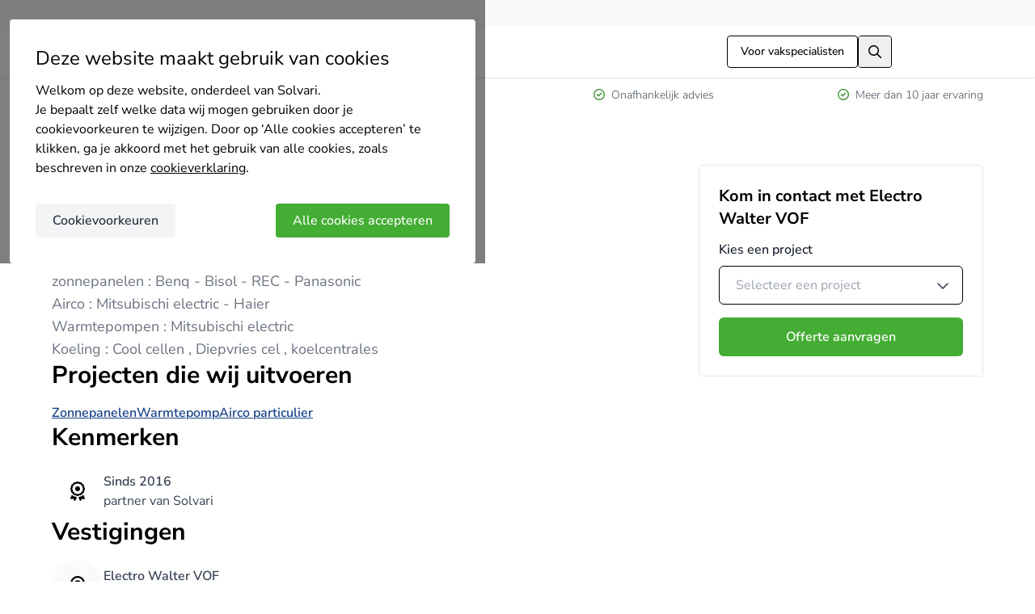

--- FILE ---
content_type: text/html;charset=utf-8
request_url: https://www.solvari.be/nl/bedrijven-overzicht/electro-walter-vof
body_size: 14774
content:
<!DOCTYPE html><html  lang="nl-BE"><head><meta charset="utf-8"><meta name="viewport" content="width=device-width, initial-scale=1"><title>Electro Walter VOF uit Genk - Reviews, Foto’s &amp; Contact | Solvari</title><style id="s-font-awesome">.fa-regular.fa-magnifying-glass,.far.fa-magnifying-glass { background-color: currentColor; --fa-icon-url: url(https://ka-p.fontawesome.com/releases/v6.7.1/svgs/regular/magnifying-glass.svg?token=51b4c236cf) }.fa-regular.fa-arrow-right,.far.fa-arrow-right { background-color: currentColor; --fa-icon-url: url(https://ka-p.fontawesome.com/releases/v6.7.1/svgs/regular/arrow-right.svg?token=51b4c236cf) }.fa-regular.fa-check-circle,.far.fa-check-circle { background-color: currentColor; --fa-icon-url: url(https://ka-p.fontawesome.com/releases/v6.7.1/svgs/regular/check-circle.svg?token=51b4c236cf) }.fa-regular.fa-chevron-right,.far.fa-chevron-right { background-color: currentColor; --fa-icon-url: url(https://ka-p.fontawesome.com/releases/v6.7.1/svgs/regular/chevron-right.svg?token=51b4c236cf) }.fa-regular.fa-award,.far.fa-award { background-color: currentColor; --fa-icon-url: url(https://ka-p.fontawesome.com/releases/v6.7.1/svgs/regular/award.svg?token=51b4c236cf) }.fa-regular.fa-location-dot,.far.fa-location-dot { background-color: currentColor; --fa-icon-url: url(https://ka-p.fontawesome.com/releases/v6.7.1/svgs/regular/location-dot.svg?token=51b4c236cf) }.fa-regular.fa-chevron-down,.far.fa-chevron-down { background-color: currentColor; --fa-icon-url: url(https://ka-p.fontawesome.com/releases/v6.7.1/svgs/regular/chevron-down.svg?token=51b4c236cf) }.fa-solid.fa-arrow-right,.fas.fa-arrow-right,.fa.fa-arrow-right { background-color: currentColor; --fa-icon-url: url(https://ka-p.fontawesome.com/releases/v6.7.1/svgs/solid/arrow-right.svg?token=51b4c236cf) }.fa-solid.fa-chevron-down,.fas.fa-chevron-down,.fa.fa-chevron-down { background-color: currentColor; --fa-icon-url: url(https://ka-p.fontawesome.com/releases/v6.7.1/svgs/solid/chevron-down.svg?token=51b4c236cf) }</style><link rel="stylesheet" href="/_nuxt/entry.C-Y8EMlp.css" crossorigin><link rel="stylesheet" href="/_nuxt/LayoutDefault.DDqdo3pK.css" crossorigin><link rel="stylesheet" href="/_nuxt/backwardsCompatibility.Du-7fVYs.css" crossorigin><link rel="stylesheet" href="/_nuxt/stringSimilarity.DuItolRu.css" crossorigin><link rel="stylesheet" href="/_nuxt/useValidationProvider.apQfrrwP.css" crossorigin><link rel="stylesheet" href="/_nuxt/STooltip.CKv22LUQ.css" crossorigin><link rel="stylesheet" href="/_nuxt/BaseInput.BxlXZ-P8.css" crossorigin><link rel="stylesheet" href="/_nuxt/CompanyWallDetails.DeGnoSik.css" crossorigin><link rel="stylesheet" href="/_nuxt/SHeading.CP8XZgHO.css" crossorigin><link rel="stylesheet" href="/_nuxt/SCompanyCardSkeleton.CZvuD_qK.css" crossorigin><link rel="stylesheet" href="/_nuxt/SPaginatorSkeleton.CWUrZFKz.css" crossorigin><link rel="stylesheet" href="/_nuxt/SBreadcrumbsSeo.CAYI15VB.css" crossorigin><link rel="preload" href="/_nuxt/nunito-sans-latin-wght-normal.BWQ3gi2K.woff2" crossorigin as="font" type="font/woff2" fetchpriority="high"><link rel="preload" href="https://ka-p.fontawesome.com/releases/v6.7.1/svgs/regular/magnifying-glass.svg?token=51b4c236cf" crossorigin as="image" type="image/svg+xml" fetchpriority="low"><link rel="preload" href="https://ka-p.fontawesome.com/releases/v6.7.1/svgs/regular/arrow-right.svg?token=51b4c236cf" crossorigin as="image" type="image/svg+xml" fetchpriority="low"><link rel="preload" href="https://ka-p.fontawesome.com/releases/v6.7.1/svgs/regular/check-circle.svg?token=51b4c236cf" crossorigin as="image" type="image/svg+xml" fetchpriority="low"><link rel="preload" href="https://ka-p.fontawesome.com/releases/v6.7.1/svgs/regular/chevron-right.svg?token=51b4c236cf" crossorigin as="image" type="image/svg+xml" fetchpriority="low"><link rel="preload" href="https://ka-p.fontawesome.com/releases/v6.7.1/svgs/regular/award.svg?token=51b4c236cf" crossorigin as="image" type="image/svg+xml" fetchpriority="low"><link rel="preload" href="https://ka-p.fontawesome.com/releases/v6.7.1/svgs/regular/location-dot.svg?token=51b4c236cf" crossorigin as="image" type="image/svg+xml" fetchpriority="low"><link rel="preload" href="https://ka-p.fontawesome.com/releases/v6.7.1/svgs/regular/chevron-down.svg?token=51b4c236cf" crossorigin as="image" type="image/svg+xml" fetchpriority="low"><link rel="preload" href="https://ka-p.fontawesome.com/releases/v6.7.1/svgs/solid/arrow-right.svg?token=51b4c236cf" crossorigin as="image" type="image/svg+xml" fetchpriority="low"><link rel="preload" href="https://ka-p.fontawesome.com/releases/v6.7.1/svgs/solid/chevron-down.svg?token=51b4c236cf" crossorigin as="image" type="image/svg+xml" fetchpriority="low"><link rel="modulepreload" as="script" crossorigin href="/_nuxt/ZdpO0FHE.js"><link rel="modulepreload" as="script" crossorigin href="/_nuxt/D4EgKmK2.js"><link rel="modulepreload" as="script" crossorigin href="/_nuxt/BjKpLPfU.js"><link rel="modulepreload" as="script" crossorigin href="/_nuxt/DjIj5xha.js"><link rel="modulepreload" as="script" crossorigin href="/_nuxt/B52bLYTC.js"><link rel="modulepreload" as="script" crossorigin href="/_nuxt/CP0_rBHP.js"><link rel="modulepreload" as="script" crossorigin href="/_nuxt/7c543M9c.js"><link rel="modulepreload" as="script" crossorigin href="/_nuxt/B_PB0dyX.js"><link rel="modulepreload" as="script" crossorigin href="/_nuxt/DT6RwcKg.js"><link rel="modulepreload" as="script" crossorigin href="/_nuxt/BKZbEWSw.js"><link rel="modulepreload" as="script" crossorigin href="/_nuxt/CFY0jCtB.js"><link rel="modulepreload" as="script" crossorigin href="/_nuxt/Dks_x5rp.js"><link rel="preload" as="fetch" fetchpriority="low" crossorigin="anonymous" href="/_nuxt/builds/meta/23c9fe03-b18b-49a4-b85f-7637c33f318c.json"><script type="module" src="https://cdnjs.cloudflare.com/polyfill/v3/polyfill.min.js?version=4.8.0&features=es2022%2Ces2023"></script><meta name="description" content="Reviews van Electro Walter VOF - Zonnepanelen specialist uit Genk ✓ Bekijk projecten en realisaties van klanten  ➔ Vrijblijvend contact & Online offertes."><meta name="creator" content="Solvari"><meta property="og:site_name" content="Solvari"><meta property="og:type" content="website"><meta property="og:url" content="https://www.solvari.be/nl/bedrijven-overzicht/electro-walter-vof"><meta property="og:title" content="Electro Walter VOF uit Genk - Reviews, Foto’s & Contact | Solvari"><meta property="og:description" content="Reviews van Electro Walter VOF - Zonnepanelen specialist uit Genk ✓ Bekijk projecten en realisaties van klanten  ➔ Vrijblijvend contact & Online offertes."><meta name="robots" content="index, follow, max-image-preview:large"><link rel="canonical" href="https://www.solvari.be/nl/bedrijven-overzicht/electro-walter-vof"><meta property="og:locale" content="nl_BE"><link rel="apple-touch-icon" sizes="180x180" href="/shared/img/favicon/apple-touch-icon-lightmode.png" media="(prefers-color-scheme: light)"><link rel="icon" sizes="32x32" href="/shared/img/favicon/favicon-32x32-lightmode.png" media="(prefers-color-scheme: light)"><link rel="icon" sizes="16x16" href="/shared/img/favicon/favicon-16x16-lightmode.png" media="(prefers-color-scheme: light)"><link rel="shortcut icon" href="/shared/img/favicon/favicon-lightmode.ico" media="(prefers-color-scheme: light)"><link rel="apple-touch-icon" sizes="180x180" href="/shared/img/favicon/apple-touch-icon-darkmode.png" media="(prefers-color-scheme: dark)"><link rel="icon" sizes="32x32" href="/shared/img/favicon/favicon-32x32-darkmode.png" media="(prefers-color-scheme: dark)"><link rel="icon" sizes="16x16" href="/shared/img/favicon/favicon-16x16-darkmode.png" media="(prefers-color-scheme: dark)"><link rel="shortcut icon" href="/shared/img/favicon/favicon-darkmode.ico" media="(prefers-color-scheme: dark)"><link rel="manifest" href="/shared/img/favicon/manifest.json"><meta name="theme-color" content="#ffffff"><meta name="msapplication-TileColor" content="#ffffff"><meta name="msapplication-config" content="/shared/img/favicon/browserconfig.xml"><meta property="og:image" content="https://res.cloudinary.com/solvari/image/upload/c_pad,f_auto,h_400,q_auto,w_400/v1496128028/production/images/be-NL/logo/electro-waletr-vof-logo"><meta property="article:modified_time" content="2025-03-07 11:37:05"><meta property="og:image:width" content="250"><meta property="og:image:height" content="250"><script type="application/ld+json">{"@context":"https://schema.org","@type":"Corporation","@id":"https://www.solvari.be/nl/bedrijven-overzicht/electro-walter-vof","name":"Electro Walter VOF","url":"https://www.solvari.be/nl/bedrijven-overzicht/electro-walter-vof","logo":"https://res.cloudinary.com/solvari/image/upload/c_pad,f_auto,h_400,q_auto,w_400/v1496128028/production/images/be-NL/logo/electro-waletr-vof-logo","description":"zonnepanelen  :   Benq - Bisol - REC - Panasonic \r\nAirco :  Mitsubischi electric   - Haier \r\nWarmtepompen : Mitsubischi electric \r\nKoeling : Cool cellen , Diepvries cel , koelcentrales ","mainEntityOfPage":{"@type":"WebPage","@id":"https://www.solvari.be/nl/bedrijven-overzicht/electro-walter-vof"},"hasOfferCatalog":{"@type":"OfferCatalog","name":"Services","itemListElement":[{"@type":"Offer","itemOffered":{"@type":"Service","name":"Zonnepanelen"}},{"@type":"Offer","itemOffered":{"@type":"Service","name":"Warmtepomp"}},{"@type":"Offer","itemOffered":{"@type":"Service","name":"Airco particulier"}}]},"location":[{"@type":"PostalAddress","addressLocality":"Genk","addressCountry":"BE","postalCode":"3600","streetAddress":"Middelgracht 7"}]}</script><script type="application/ld+json">{"@context":"https://schema.org","@type":"BreadcrumbList","itemListElement":[{"@type":"ListItem","position":1,"name":"Home","item":"https://www.solvari.be/nl"},{"@type":"ListItem","position":2,"name":"Bedrijven overzicht","item":"https://www.solvari.be/nl/bedrijven-overzicht"},{"@type":"ListItem","position":3,"name":"Electro Walter VOF"}]}</script><script type="module" src="/_nuxt/ZdpO0FHE.js" crossorigin></script><script>
          window.dataLayer = window.dataLayer ?? [];
          window.dataLayer.push({ "gtm.start": new Date().getTime(), event: "gtm.js" });
        </script><script src="https://t.solvari.be/gtm.js?id=GTM-NGVPLSN" defer fetchpriority="low"></script></head><body><div id="__nuxt"><div class="layout-default"><div id="cookie-popup" class="cookie-popup__background" style="display:none;" data-gtm-container="cookie-popup"><div class="cookie-popup"><div class="cookie-popup__title h2">Deze website maakt gebruik van cookies</div><div><p>Welkom op deze website, onderdeel van Solvari.</p><p>Je bepaalt zelf welke data wij mogen gebruiken door je cookievoorkeuren te wijzigen. Door op ‘Alle cookies accepteren’ te klikken, ga je akkoord met het gebruik van alle cookies, zoals beschreven in onze <a style='color{var}(--primary-700);' href='https://www.solvari.be/nl/cookie-verklaring' target='_blank' rel='nofollow noopener'>cookieverklaring</a>.</p></div><div class="cookie-popup__buttons cookie-popup__buttons--step-1"><button class="cookie-popup__button cookie-popup__button__primary" type="button">Alle cookies accepteren</button><button class="cookie-popup__button cookie-popup__button__secondary" type="button">Cookievoorkeuren</button></div></div><!----></div><!--[--><span class="header-contact--fallback"></span><!--]--><header class="header-top" data-gtm-container="header"><div class="s-app-container header-top__content"><!--[--><a href="/nl" class="header-top__title"><img alt="Solvari logo" class="header-top__logo" height="28" src="data:image/svg+xml,%3csvg%20xmlns=&#39;http://www.w3.org/2000/svg&#39;%20viewBox=&#39;0%200%20212.88%2051.46&#39;%20xml:space=&#39;preserve&#39;%3e%3cpath%20d=&#39;M29.82%2036.85c0-2.42-1.47-4.04-4.55-4.92-2.94-.88-6.31-1.76-9.91-2.72C5.6%2026.71.75%2022.16.75%2015.56.97%205.06%207.21-.08%2019.54%200c11.74%200%2017.84%205.14%2018.42%2015.49h-5.73c-2.13%200-3.6-1.03-4.55-2.94-1.69-2.86-4.7-4.26-9.03-4.26-5.28.07-7.93%202.05-8.15%205.87%200%203.16%203.16%205.43%209.69%206.9a115%20115%200%200%201%2011.89%203.45c5.58%201.91%208.22%206.02%207.93%2012.33-.59%209.76-7.19%2014.61-19.82%2014.61C6.98%2051.45.3%2045.95%200%2035.08h9.91c.37%205.28%203.74%207.93%2010.28%207.93s9.7-2.05%209.63-6.16m50.2-5.5c0%2013.36-5.94%2020.11-17.69%2020.11-11.74%200-17.61-6.75-17.61-20.11%200-13.5%205.87-20.19%2017.61-20.19%2011.75%200%2017.69%206.68%2017.69%2020.19m-25.4%200c.07%207.56%202.64%2011.38%207.63%2011.38s7.49-3.96%207.56-11.67c0-7.56-2.5-11.3-7.49-11.3-5.13-.01-7.7%203.88-7.7%2011.59M94.48%205.44v45.14h-9.76V.67h5.06a4.8%204.8%200%200%201%204.7%204.77m42.5%206.31-13.73%2038.83H112.9L99.25%2011.75h10.79l7.85%2027.23%206.75-23.78c.73-2.27%202.35-3.45%204.77-3.45h7.57zm12.26%2010.13h-9.76c1.17-7.19%206.24-10.72%2015.19-10.72%2010.72%200%2016.15%203.52%2016.37%2010.72v13.21c0%2010.72-6.46%2015.49-16.96%2016.22-9.32.73-15.78-3.6-15.78-12.18.22-9.32%206.97-11.82%2016.81-12.77%204.18-.51%206.31-1.76%206.31-3.89-.22-2.2-2.28-3.3-6.31-3.3-3.45-.01-5.36.88-5.87%202.71m12.33%2012.77v-3.6a42.21%2042.21%200%200%201-7.78%202.35c-3.89.73-5.87%202.57-5.87%205.43.22%203.08%201.83%204.55%204.92%204.55%205.42.01%208.73-3.22%208.73-8.73m14.16-4.11c.29-12.55%206.97-18.79%2019.96-18.79h1.4v10.13h-3.3c-5.43%200-8.15%202.86-8.15%208.51v20.19h-9.91V30.54zm32.45-18.79c3.16%200%204.7%201.54%204.7%204.7v34.13h-9.76V11.75h5.06z&#39;%20fill=&#39;%231a4389&#39;/%3e%3cpath%20d=&#39;M212.87%209.45h-5.8a3.96%203.96%200%200%201-3.96-3.96V.67h5.8a3.96%203.96%200%200%201%203.96%203.96v4.82z&#39;%20fill=&#39;%2344ab33&#39;/%3e%3c/svg%3e" width="116"></a><a class="header-top__company-registration" href="/nl/pro/aanmelden-bedrijf">Voor vakspecialisten</a><button aria-label="search button" class="header-top__search-button" type="button"><i class="far fa-magnifying-glass header-top__search-button__icon"></i></button><div class="header-top__search-popup"><form class="header-search"><input value="" aria-label="Zoeken in Solvari" class="header-search__input" name="term" placeholder="Zoeken in Solvari" type="text"><button class="header-search__button" type="submit"><i class="fa-regular fa-magnifying-glass header-search__icon"></i></button></form></div><a class="header-top__login" href="/nl/inloggen" title="Inloggen"><i class="far fa-arrow-right header-top__login__icon header-top__login__prefix"></i> Inloggen</a><!--]--></div></header><div id="benefits" class="header-benefits"><div class="s-app-container header-benefits__content"><!--[--><!--[--><div class="header-benefits__item header-benefits__item--showing"><i class="far fa-check-circle header-benefits__item__icon"></i><span>Vergelijk gratis offertes</span></div><div class="header-benefits__item"><i class="far fa-check-circle header-benefits__item__icon"></i><span>Betrouwbare vakspecialisten</span></div><div class="header-benefits__item"><i class="far fa-check-circle header-benefits__item__icon"></i><span>Onafhankelijk advies</span></div><div class="header-benefits__item"><i class="far fa-check-circle header-benefits__item__icon"></i><span>Meer dan 10 jaar ervaring</span></div><!--]--><!--]--></div></div><main class="layout-default__main" data-gtm-container="main"><!--[--><div class="s-app-container company-wall-details"><!--[--><nav aria-label="breadcrumbs" class="s-breadcrumbs company-wall-details__breadcrumbs" data-gtm-container="breadcrumbs"><ol class="s-breadcrumbs__list"><!--[--><!--[--><!----><li class="s-breadcrumbs__list__item"><a href="/nl" label="Home" class="s-breadcrumbs__list__item__link s-breadcrumbs__list__item__link--gray">Home</a></li><!--]--><!--[--><i class="s-breadcrumbs__list__item__icon--gray s-breadcrumbs__list__item__icon fa-regular fa-chevron-right"></i><li class="s-breadcrumbs__list__item"><a href="/nl/bedrijven-overzicht" class="s-breadcrumbs__list__item__link s-breadcrumbs__list__item__link--gray" label="Bedrijven overzicht">Bedrijven overzicht</a></li><!--]--><!--[--><i class="s-breadcrumbs__list__item__icon--gray s-breadcrumbs__list__item__icon fa-regular fa-chevron-right"></i><li class="s-breadcrumbs__list__item"><span class="s-breadcrumbs__list__item__name--gray s-breadcrumbs__list__item__name">Electro Walter VOF</span></li><!--]--><!--]--></ol></nav><!--[--><div class="company-wall-details__content"><section><div class="s-company-card s-company-card--logo-emphasized"><div class="s-company-card__logo"><img alt="Electro Walter VOF" class="s-company-card__logo__image" loading="lazy" src="https://res.cloudinary.com/solvari/image/upload/c_pad,f_auto,h_400,q_auto,w_400/v1496128028/production/images/be-NL/logo/electro-waletr-vof-logo" style=""><!----></div><h1 class="s-company-card__company-name">Electro Walter VOF</h1><!----><p class="s-company-card__no-reviews">Nog geen reviews</p><!----><!----><!----><div class="s-company-card__content"><!--[--><p>zonnepanelen  :   Benq - Bisol - REC - Panasonic 
Airco :  Mitsubischi electric   - Haier 
Warmtepompen : Mitsubischi electric 
Koeling : Cool cellen , Diepvries cel , koelcentrales </p><!--]--></div></div><!----></section><section><h2 class="heading heading-2"><!--[-->Projecten die wij uitvoeren<!--]--></h2><ul class="s-product-list"><!--[--><li><a href="https://www.solvari.be/nl/bedrijven-overzicht/electro-walter-vof/zonnepanelen/direct-aanvragen" rel="noopener noreferrer" class="s-button s-button-text s-button-text--action-link s-button-text--size-inline s-button--action-link s-button--color-primary"><!--[--><!--]--><span class="s-button-text__content s-button-text__content--text-align-center"><!--[--><!--]--><!----><!--[-->Zonnepanelen<!--]--><!----><!--[--><!--]--></span><!--[--><!--]--></a></li><li><a href="https://www.solvari.be/nl/bedrijven-overzicht/electro-walter-vof/warmtepomp/direct-aanvragen" rel="noopener noreferrer" class="s-button s-button-text s-button-text--action-link s-button-text--size-inline s-button--action-link s-button--color-primary"><!--[--><!--]--><span class="s-button-text__content s-button-text__content--text-align-center"><!--[--><!--]--><!----><!--[-->Warmtepomp<!--]--><!----><!--[--><!--]--></span><!--[--><!--]--></a></li><li><a href="https://www.solvari.be/nl/bedrijven-overzicht/electro-walter-vof/airconditioning/direct-aanvragen" rel="noopener noreferrer" class="s-button s-button-text s-button-text--action-link s-button-text--size-inline s-button--action-link s-button--color-primary"><!--[--><!--]--><span class="s-button-text__content s-button-text__content--text-align-center"><!--[--><!--]--><!----><!--[-->Airco particulier<!--]--><!----><!--[--><!--]--></span><!--[--><!--]--></a></li><!--]--><!--[--><!--]--><!----></ul></section><section><h2 class="heading heading-2"><!--[-->Kenmerken<!--]--></h2><div class="icon-info-cards"><!--[--><div class="icon-info-cards__item"><div class="icon-info-cards__item__icon--colored icon-info-cards__item__icon"><i class="fa-regular fa-award"></i></div><div class="icon-info-cards__item__content"><div class="icon-info-cards__item__content__title">Sinds 2016</div><div class="icon-info-cards__item__content__description">partner van Solvari</div></div></div><!--]--></div></section><!----><section><h2 class="heading heading-2"><!--[-->Vestigingen<!--]--></h2><div class="icon-info-cards"><!--[--><div class="icon-info-cards__item"><div class="icon-info-cards__item__icon"><i class="fa-regular fa-location-dot"></i></div><div class="icon-info-cards__item__content"><div class="icon-info-cards__item__content__title">Electro Walter VOF</div><div class="icon-info-cards__item__content__description">Middelgracht 7, 3600 Genk</div></div></div><!--]--></div></section><section id="company-wall-details-reviews" class="company-wall-details__reviews"><h2 class="heading heading-2"><!--[-->Electro Walter VOF reviews (0)<!--]--></h2><p class="company-wall-details__reviews-description">Electro Walter VOF kreeg nog geen reviews.</p><div class="company-wall-details-reviews"><!--[--><p>Nog geen reviews</p><!----><!--]--></div></section></div><aside class="company-wall-details-cta company-wall-details__aside" data-gtm-container="company-wall-sidebar"><div class="company-wall-details-cta--desktop"><h3 class="heading heading-4 company-wall-details-cta__title"><!--[-->Kom in contact met Electro Walter VOF<!--]--></h3><form class="company-wall-product-select company-wall-details-cta__product-select" novalidate><div class="s-select company-wall-product-select__select"><div class="s-label-atom s-label-atom--size-md"><label id="v-0-3-4-0-0" class="s-label-atom__text s-label-atom__text--size-md"><!--[-->Kies een project<!--]--><!----></label><!----></div><!----><div id="v-0-3-4-0-5" tabindex="0" aria-labelledby="v-0-3-4-0-0" aria-expanded="false" aria-controls="v-0-3-4-0-4" aria-disabled="false" role="combobox" name="products" isopen="false" loading="false" invalid="false" class="s-input-wrapper-atom s-input-wrapper-atom--size-md s-input-wrapper-atom--enabled"><!--[--><!----><span class="s-input-text-atom s-input-text-atom--size-md s-input-text-atom--suffix-icon s-input-text-atom--placeholder"><!--[-->Selecteer een project<!--]--></span><span class="s-input-icon-atom s-input-icon-atom--suffix s-input-icon-atom--gray s-input-icon-atom--size-md"><i class="s-input-icon-atom__icon fa-regular fa-chevron-down"></i></span><!--]--></div><!----><!----><!----></div><button type="submit" class="s-button s-button-text s-button-text--action-primary s-button-text--size-md s-button--action-primary s-button--color-accent company-wall-product-select__button"><!--[--><!--]--><span class="s-button-text__content s-button-text__content--text-align-center"><!--[--><!--]--><!----><!--[-->Offerte aanvragen<!--]--><!----><!--[--><!--]--></span><!--[--><!--]--></button></form><!----></div><div class="company-wall-details-cta--mobile"><button type="button" class="s-button s-button-text s-button-text--action-primary s-button-text--size-md s-button--action-primary s-button--color-success company-wall-details-cta__button"><!--[--><!--]--><span class="s-button-text__content s-button-text__content--text-align-center"><!--[--><!--]--><!----><!--[-->Offerte aanvragen<!--]--><!----><!--[--><!--]--></span><!--[--><!--]--></button><!----></div></aside><!--]--><!--]--></div><!--]--></main><footer class="main-footer" data-gtm-container="footer"><div class="s-app-container main-footer__top"><!--[--><form class="main-footer-newsletter main-footer__newsletter"><div class="_container_t49x8_2" placeholder="E-mail"><div class="_labelContainer_t49x8_6"><label class="s-label _root_ketwb_2 _strong_ketwb_6" for="v-0-4-0-0"><!--[-->Blijf op de hoogte!<!--]--><!----></label><!----></div><!--[--><!--[--><p id="v-0-4-0-2" class="main-footer-newsletter__description">Dankzij de Solvari nieuwsbrief blijf je op de hoogte van het laatste nieuws rondom verbouwen en verduurzamen, inclusief tips en inspiratie!</p><!--]--><!--]--><div class="p-iconfield" data-pc-name="iconfield" pc0_4_0_0_0 data-pc-section="root"><!--[--><!--[--><!----><!--[--><input type="text" class="p-inputtext p-component p-inputtext-fluid" name="newsletter-email" data-p="fluid" id="v-0-4-0-0" placeholder="E-mail" aria-describedby="v-0-4-0-2" maxlength="255" required data-pc-name="inputtext" pc0_4_0_0_1 data-pc-section="root"><!--]--><!----><!--]--><!--]--></div><!----><!----></div><button type="submit" class="s-button s-button-text s-button-text--action-primary s-button-text--size-md s-button--action-primary s-button--color-success"><!--[--><!--]--><span class="s-button-text__content s-button-text__content--text-align-center"><!--[--><!--]--><!----><!--[-->Inschrijven<!--]--><i class="fas fa-arrow-right"></i><!--[--><!--]--></span><!--[--><!--]--></button><!----><!----></form><div class="main-footer-menus"><div class="p-accordion p-component main-footer-menus__accordion" data-pc-name="accordion" pc0_5_0 data-pc-section="root"><!--[--><!--[--><DIV class="p-accordionpanel" data-pc-name="accordionpanel" data-p-disabled="false" pc0_5_1 data-pc-section="root"><!--[--><BUTTON data-p class="p-accordionheader main-footer-menus__title" type="button" id="pv_id_0_5_0_accordionheader_leads" tabindex="0" aria-controls="pv_id_0_5_0_accordioncontent_leads" data-pc-name="accordionheader" data-p-disabled="false" pc0_5_2 data-pc-section="root"><!--[-->Consumenten<!--]--><!--[--><span class="fas fa-chevron-down p-accordionheader-toggle-icon" aria-hidden="true" data-pc-section="toggleicon"></span><!--]--></BUTTON><DIV class="p-accordioncontent" id="pv_id_0_5_0_accordioncontent_leads" role="region" aria-labelledby="pv_id_0_5_0_accordionheader_leads" data-pc-name="accordioncontent" pc0_5_3 data-pc-section="root" style="display:none;"><div class="p-accordioncontent-wrapper" data-pc-section="contentwrapper"><div class="p-accordioncontent-content" data-pc-section="content"><!--[--><ul class="main-footer-menus__items"><li><a href="/nl/producten" class="main-footer-menus__items__link">Overzicht projecten</a></li><li><a href="/nl/my-solvari/applications" class="main-footer-menus__items__link">Mijn aanvragen</a></li><li><a href="/nl/my-solvari/profile" class="main-footer-menus__items__link">Mijn gegevens</a></li><li><a href="/nl/inloggen" class="main-footer-menus__items__link">Inloggen</a></li></ul><!--]--></div></div></DIV><!--]--></DIV><DIV class="p-accordionpanel" data-pc-name="accordionpanel" data-p-disabled="false" pc0_5_4 data-pc-section="root"><!--[--><BUTTON data-p class="p-accordionheader main-footer-menus__title" type="button" id="pv_id_0_5_0_accordionheader_customers" tabindex="0" aria-controls="pv_id_0_5_0_accordioncontent_customers" data-pc-name="accordionheader" data-p-disabled="false" pc0_5_5 data-pc-section="root"><!--[-->Bedrijven<!--]--><!--[--><span class="fas fa-chevron-down p-accordionheader-toggle-icon" aria-hidden="true" data-pc-section="toggleicon"></span><!--]--></BUTTON><DIV class="p-accordioncontent" id="pv_id_0_5_0_accordioncontent_customers" role="region" aria-labelledby="pv_id_0_5_0_accordionheader_customers" data-pc-name="accordioncontent" pc0_5_6 data-pc-section="root" style="display:none;"><div class="p-accordioncontent-wrapper" data-pc-section="contentwrapper"><div class="p-accordioncontent-content" data-pc-section="content"><!--[--><ul class="main-footer-menus__items"><li><a href="/nl/pro/home" class="main-footer-menus__items__link">Pro platform</a></li><li><a href="/nl/pro/aanmelden-bedrijf" class="main-footer-menus__items__link">Bedrijf aanmelden</a></li><li><a href="/nl/bedrijven-overzicht" class="main-footer-menus__items__link">Bedrijven overzicht</a></li><li><a href="/nl/affiliate" class="main-footer-menus__items__link">Affiliates</a></li><li><a href="https://pro.solvari.be/nl/user/login" rel="noopener noreferrer" class="main-footer-menus__items__link">Inloggen</a></li></ul><!--]--></div></div></DIV><!--]--></DIV><DIV class="p-accordionpanel" data-pc-name="accordionpanel" data-p-disabled="false" pc0_5_7 data-pc-section="root"><!--[--><BUTTON data-p class="p-accordionheader main-footer-menus__title" type="button" id="pv_id_0_5_0_accordionheader_solvari" tabindex="0" aria-controls="pv_id_0_5_0_accordioncontent_solvari" data-pc-name="accordionheader" data-p-disabled="false" pc0_5_8 data-pc-section="root"><!--[-->Solvari<!--]--><!--[--><span class="fas fa-chevron-down p-accordionheader-toggle-icon" aria-hidden="true" data-pc-section="toggleicon"></span><!--]--></BUTTON><DIV class="p-accordioncontent" id="pv_id_0_5_0_accordioncontent_solvari" role="region" aria-labelledby="pv_id_0_5_0_accordionheader_solvari" data-pc-name="accordioncontent" pc0_5_9 data-pc-section="root" style="display:none;"><div class="p-accordioncontent-wrapper" data-pc-section="contentwrapper"><div class="p-accordioncontent-content" data-pc-section="content"><!--[--><ul class="main-footer-menus__items"><li><a href="/nl/over-solvari" class="main-footer-menus__items__link">Over Solvari</a></li><li><a href="/nl/vacatures" class="main-footer-menus__items__link">Vacatures</a></li><li><a href="/nl/blog" class="main-footer-menus__items__link">Blog</a></li><li><a href="/nl/contact" class="main-footer-menus__items__link">Contact</a></li></ul><!--]--></div></div></DIV><!--]--></DIV><!--]--><!--]--></div></div><!--]--></div><div class="main-footer-bottom"><div class="s-app-container main-footer-bottom__content"><!--[--><div class="main-footer-bottom__content__logo"><img alt="Solvari" class="main-footer-bottom__content__logo__image" src="data:image/svg+xml,%3csvg%20xmlns=&#39;http://www.w3.org/2000/svg&#39;%20viewBox=&#39;0%200%20212.88%2051.46&#39;%20xml:space=&#39;preserve&#39;%3e%3cpath%20d=&#39;M29.82%2036.85c0-2.42-1.47-4.04-4.55-4.92-2.94-.88-6.31-1.76-9.91-2.72C5.6%2026.71.75%2022.16.75%2015.56.97%205.06%207.21-.08%2019.54%200c11.74%200%2017.84%205.14%2018.42%2015.49h-5.73c-2.13%200-3.6-1.03-4.55-2.94-1.69-2.86-4.7-4.26-9.03-4.26-5.28.07-7.93%202.05-8.15%205.87%200%203.16%203.16%205.43%209.69%206.9a115%20115%200%200%201%2011.89%203.45c5.58%201.91%208.22%206.02%207.93%2012.33-.59%209.76-7.19%2014.61-19.82%2014.61C6.98%2051.45.3%2045.95%200%2035.08h9.91c.37%205.28%203.74%207.93%2010.28%207.93s9.7-2.05%209.63-6.16m50.2-5.5c0%2013.36-5.94%2020.11-17.69%2020.11-11.74%200-17.61-6.75-17.61-20.11%200-13.5%205.87-20.19%2017.61-20.19%2011.75%200%2017.69%206.68%2017.69%2020.19m-25.4%200c.07%207.56%202.64%2011.38%207.63%2011.38s7.49-3.96%207.56-11.67c0-7.56-2.5-11.3-7.49-11.3-5.13-.01-7.7%203.88-7.7%2011.59M94.48%205.44v45.14h-9.76V.67h5.06a4.8%204.8%200%200%201%204.7%204.77m42.5%206.31-13.73%2038.83H112.9L99.25%2011.75h10.79l7.85%2027.23%206.75-23.78c.73-2.27%202.35-3.45%204.77-3.45h7.57zm12.26%2010.13h-9.76c1.17-7.19%206.24-10.72%2015.19-10.72%2010.72%200%2016.15%203.52%2016.37%2010.72v13.21c0%2010.72-6.46%2015.49-16.96%2016.22-9.32.73-15.78-3.6-15.78-12.18.22-9.32%206.97-11.82%2016.81-12.77%204.18-.51%206.31-1.76%206.31-3.89-.22-2.2-2.28-3.3-6.31-3.3-3.45-.01-5.36.88-5.87%202.71m12.33%2012.77v-3.6a42.21%2042.21%200%200%201-7.78%202.35c-3.89.73-5.87%202.57-5.87%205.43.22%203.08%201.83%204.55%204.92%204.55%205.42.01%208.73-3.22%208.73-8.73m14.16-4.11c.29-12.55%206.97-18.79%2019.96-18.79h1.4v10.13h-3.3c-5.43%200-8.15%202.86-8.15%208.51v20.19h-9.91V30.54zm32.45-18.79c3.16%200%204.7%201.54%204.7%204.7v34.13h-9.76V11.75h5.06z&#39;%20fill=&#39;%231a4389&#39;/%3e%3cpath%20d=&#39;M212.87%209.45h-5.8a3.96%203.96%200%200%201-3.96-3.96V.67h5.8a3.96%203.96%200%200%201%203.96%203.96v4.82z&#39;%20fill=&#39;%2344ab33&#39;/%3e%3c/svg%3e"><span class="main-footer-bottom__content__logo__slogan">Bouwt vertrouwen</span></div><ul class="main-footer-bottom__content__terms"><li><button class="main-footer-bottom__content__terms__term main-footer-bottom__content__terms__term--clickable" type="button">Cookie-instellingen</button></li><li><a href="/nl/gebruikersvoorwaarden" rel="noopener noreferrer" target="_blank" class="main-footer-bottom__content__terms__term main-footer-bottom__content__terms__term--clickable">Gebruikersvoorwaarden</a></li><li><a href="/nl/disclaimer" rel="noopener noreferrer" target="_blank" class="main-footer-bottom__content__terms__term main-footer-bottom__content__terms__term--clickable">Disclaimer</a></li><li><a href="/nl/privacy" rel="noopener noreferrer" target="_blank" class="main-footer-bottom__content__terms__term main-footer-bottom__content__terms__term--clickable">Privacy</a></li><li><span class="main-footer-bottom__content__terms__term"> © Solvari B.V. 2009 - 2026</span></li></ul><!--]--></div></div></footer><div id="unsupported-banner" class="unsupported-banner unsupported-banner--browser"><div class="unsupported-banner__title">Niet langer ondersteunde browser:</div><div class="unsupported-banner__description">Het ziet ernaar uit dat wij uw browser niet meer ondersteunen. Hierdoor kunnen sommige features niet werken.
</div></div></div></div><div id="teleports"></div><style>
        .unsupported-banner {
          width: 100%;
          text-align: center;
          padding-bottom: 20px;
          padding-top: 20px;
          z-index: 99999;
          background: #9e0505;
          color: #d3d3d3;
          position: fixed;
          bottom: 0;
          left: 0;
        }
        .unsupported-banner--browser {
          display: none;
        }
        .unsupported-banner__title {
          display: block;
          font-size: 32px;
          font-weight: bold;
        }
        .unsupported-banner__description {
          display: block;
          font-size: 18px;
          font-weight: bold;
        }</style><script type="application/json" data-nuxt-data="nuxt-app" data-ssr="true" id="__NUXT_DATA__">[["ShallowReactive",1],{"data":2,"state":4,"once":6,"_errors":7,"serverRendered":9,"path":10,"pinia":11,"pinia_colada":18},["ShallowReactive",3],{},["Reactive",5],{},["Set"],["ShallowReactive",8],{},true,"/nl/bedrijven-overzicht/electro-walter-vof",["Reactive",12],{"_pc_query":13,"_pc_mutation":16},{"caches":14},["skipHydrate",15],1,{"caches":17},["skipHydrate",15],{"[\"solvari-env\",\"be-NL\"]":19,"[\"ziggy\",{\"group\":\"main-site\",\"locale\":\"be-NL\"}]":67,"[\"translation\",\"be-NL\",\"main_site_cookies.json\"]":188,"[\"translation\",\"be-NL\",\"main_site_layout.json\"]":206,"[\"translation\",\"be-NL\",\"main_site_company_wall.json\"]":254,"[\"api.v3.main-site.customer-wall\",{\"customerSubmunicipalitySlug\":\"electro-walter-vof\",\"localeCode\":\"be-NL\"}]":322,"[\"translation\",\"be-NL\",\"common_fe.json\"]":364,"[\"translation\",\"be-NL\",\"company_card.json\"]":423,"[\"translation\",\"be-NL\",\"general.json\"]":438,"[\"company-wall\",\"reviews\",{\"customerId\":3167,\"locale\":\"be-NL\",\"page\":1}]":503},[20,22,65,66],{"auth":21,"config":23,"integrations":28,"network":54},{"jwtToken":22,"attributionUserId":22},null,{"localeCode":24,"lang":25,"urlPrefix":25,"envBE":26,"envType":26,"translationsTimestamp":27,"themeId":22},"be-NL","nl","production",1769635557,{"algolia":29,"pusher":33,"mapbox":37,"growthbook":39,"youShouldAsk":41},{"applicationId":30,"env":31,"publicSearchApiKey":32},"U3YZ0NP4NH","prd","adbe24303d8a61cbf3dd92eb36d820ec",{"appId":34,"key":35,"cluster":36},"537627","6027d1273a5db30cffe8","eu",{"token":38},"sk.eyJ1Ijoic29sdmFyaS1kZXYiLCJhIjoiY204aDczeTF6MHQ3MDJxc2I2NjNrdDIxbSJ9.0ftZB3HXS3YLMkPbzHozfg",{"clientKey":40},"sdk-QSCBGOnGSKSAX05C",{"chatId":42},{"nl-NL":43,"be-NL":46,"be-FR":48,"dk-DA":50,"se-SV":52},{"mainSite":44,"mySolvari":45},"fC7tvN","Ix3FpG",{"mainSite":47,"mySolvari":45},"rBvIX7",{"mainSite":49},"cfr8EG",{"mainSite":51},"WGfl0X",{"mainSite":53},"twwx88",{"admin":55,"api":56,"argus":57,"static":58,"client":59,"pro":62},"https://admin.solvari.nl","https://api.solvari.nl","https://argus.solvari.nl","https://static.solvari.be",{"base":60,"baseWithPrefix":61},"https://www.solvari.be","https://www.solvari.be/nl",{"base":63,"baseWithPrefix":64},"https://pro.solvari.be","https://pro.solvari.be/nl",556,{},[68,22,186,187],{"url":56,"port":22,"defaults":69,"routes":70},{},{"api.v3.reviews.customer_reviews":71,"api.v3.newsletter.subscribeToAll":79,"api.v3.geo.province":83,"api.v3.geo.municipality":86,"api.v3.geo.municipalities":89,"api.v3.main-site.customer-wall":92,"api.v3.main-site.companyCards":95,"api.v3.main-site.localSearchProduct":98,"client.my_solvari.profile":101,"client.my_solvari.applications":105,"client.homepage":108,"client.about":110,"client.about.privacy":113,"client.about.disclaimer":116,"client.about.terms_of_use":119,"client.affiliate":122,"client.contact":125,"client.blogs.blogsList":128,"client.jobs.overview":131,"client.search.base":134,"client.auth.login":137,"client.products.overview":140,"client.pro.customer_registration":143,"client.pro.customer_platform":146,"mainSite.companyWall":149,"mainSite.companyWall.companyWallDetails":152,"mainSite.localSearch.province":157,"mainSite.localSearch.municipality":165,"mainSite.localSearch.companyWallDetails":171,"customer.auth.login":176,"client.slug":180},{"uri":72,"methods":73,"domain":76,"parameters":77},"v3/reviews/{customerId}",[74,75],"GET","HEAD","api.solvari.nl",[78],"customerId",{"uri":80,"methods":81,"domain":76},"v3/newsletter/subscribeToAll",[82],"POST",{"uri":84,"methods":85,"domain":76},"v3/geo/province",[74,75],{"uri":87,"methods":88,"domain":76},"v3/geo/municipality",[74,75],{"uri":90,"methods":91,"domain":76},"v3/geo/municipalities",[74,75],{"uri":93,"methods":94,"domain":76},"v3/main-site/customer",[74,75],{"uri":96,"methods":97,"domain":76},"v3/main-site/companyCards",[74,75],{"uri":99,"methods":100,"domain":76},"v3/main-site/localSearchProduct",[74,75],{"uri":102,"methods":103,"domain":104},"nl/my-solvari/profile",[74,75],"www.solvari.be",{"uri":106,"methods":107,"domain":104},"nl/my-solvari/applications",[74,75],{"uri":25,"methods":109,"domain":104},[74,75],{"uri":111,"methods":112,"domain":104},"nl/over-solvari",[74,75],{"uri":114,"methods":115,"domain":104},"nl/privacy",[74,75],{"uri":117,"methods":118,"domain":104},"nl/disclaimer",[74,75],{"uri":120,"methods":121,"domain":104},"nl/gebruikersvoorwaarden",[74,75],{"uri":123,"methods":124,"domain":104},"nl/affiliate",[74,75],{"uri":126,"methods":127,"domain":104},"nl/contact",[74,75],{"uri":129,"methods":130,"domain":104},"nl/blog",[74,75],{"uri":132,"methods":133,"domain":104},"nl/vacatures",[74,75],{"uri":135,"methods":136,"domain":104},"nl/zoeken",[74,75],{"uri":138,"methods":139,"domain":104},"nl/inloggen",[74,75],{"uri":141,"methods":142,"domain":104},"nl/producten",[74,75],{"uri":144,"methods":145,"domain":104},"nl/pro/aanmelden-bedrijf",[74,75],{"uri":147,"methods":148,"domain":104},"nl/pro/home",[74,75],{"uri":150,"methods":151,"domain":104},"nl/bedrijven-overzicht",[74,75],{"uri":153,"methods":154,"domain":104,"parameters":155},"nl/bedrijven-overzicht/{slug}",[74,75],[156],"slug",{"uri":158,"methods":159,"wheres":160,"domain":104,"parameters":162},"nl/{product}/{province}",[74,75],{"product":161},"^ziggy-only-a{9}$",[163,164],"product","province",{"uri":166,"methods":167,"wheres":168,"domain":104,"parameters":169},"nl/{product}/{province}/{municipality}",[74,75],{"product":161},[163,164,170],"municipality",{"uri":172,"methods":173,"wheres":174,"domain":104,"parameters":175},"nl/{product}/{province}/{municipality}/{slug}",[74,75],{"product":161},[163,164,170,156],{"uri":177,"methods":178,"domain":179},"nl/user/login",[74,75],"pro.solvari.be",{"uri":181,"methods":182,"wheres":183,"domain":104,"parameters":185},"nl/{slug}",[74,75],{"slug":184},".*",[156],554,{},[189,22,204,205],{"client":190},{"cookies":191},{"accept_all":192,"accept_custom":193,"ad_explanation":194,"ad_title":195,"analytics_explanation":196,"analytics_title":197,"functionality_explanation":198,"functionality_title":199,"settings":200,"settings_summary":201,"summary":202,"title":203},"Alle cookies accepteren","Accepteren en doorgaan","Persoonlijke cookies helpen ons om deze website beter te laten aansluiten bij jouw persoonlijke interesses en zoekopdrachten, zodat je relevante informatie ziet en sneller vindt wat je zoekt.","Persoonlijke cookies","Analytische cookies geven ons inzicht in het gedrag van bezoekers op deze website. Met deze informatie kunnen we onze website en de getoonde inhoud continu verbeteren om jouw een betere gebruikerservaring te bieden.","Analytische cookies","Functionele cookies zorgen ervoor dat deze website naar behoren werkt. Er worden alleen noodzakelijke cookies geplaatst die anoniem worden opgeslagen. De getoonde informatie is nooit gebaseerd op jouw persoonlijke gedrag op deze website.","Functionele cookies","Cookievoorkeuren","\u003Cp>Solvari maakt gebruik van functionele, analytische en persoonlijke cookies. Deze cookies helpen ons jouw gebruikservaring te verbeteren en informatie te tonen die aansluit bij je zoekopdrachten. Zie ook onze \u003Ca href='https://www.solvari.be/nl/cookie-verklaring' target='_blank' rel='nofollow noopener'>cookieverklaring\u003C/a>.\u003C/p>","\u003Cp>Welkom op deze website, onderdeel van Solvari.\u003C/p>\u003Cp>Je bepaalt zelf welke data wij mogen gebruiken door je cookievoorkeuren te wijzigen. Door op ‘Alle cookies accepteren’ te klikken, ga je akkoord met het gebruik van alle cookies, zoals beschreven in onze \u003Ca style='color{var}(--primary-700);' href='https://www.solvari.be/nl/cookie-verklaring' target='_blank' rel='nofollow noopener'>cookieverklaring\u003C/a>.\u003C/p>","Deze website maakt gebruik van cookies",537,{},[207,22,252,253],{"main_site":208},{"layout":209,"error":244},{"footer_conditions":210,"footer_cookies":211,"footer_disclaimer":212,"footer_menu_customers":213,"footer_menu_leads":220,"footer_menu_solvari":225,"footer_newsletter_description":231,"footer_newsletter_submit":232,"footer_newsletter_submit_error":233,"footer_newsletter_submit_success":234,"footer_newsletter_title":235,"footer_privacy":236,"footer_slogan":237,"header_benefit_1":238,"header_benefit_2":239,"header_benefit_3":240,"header_benefit_4":241,"header_login":216,"header_search_placeholder":242,"header_to_customer":243},"Gebruikersvoorwaarden","Cookie-instellingen","Disclaimer",{"affiliates":214,"company_wall":215,"login":216,"pro_home":217,"register":218,"title":219},"Affiliates","Bedrijven overzicht","Inloggen","Pro platform","Bedrijf aanmelden","Bedrijven",{"leads":221,"login":216,"products":222,"settings":223,"title":224},"Mijn aanvragen","Overzicht projecten","Mijn gegevens","Consumenten",{"about":226,"blog":227,"contact":228,"title":229,"vacancies":230},"Over Solvari","Blog","Contact","Solvari","Vacatures","Dankzij de Solvari nieuwsbrief blijf je op de hoogte van het laatste nieuws rondom verbouwen en verduurzamen, inclusief tips en inspiratie!","Inschrijven","Er ging iets mis bij het versturen, kan je het (later) opnieuw proberen?","Bedankt, je krijgt binnenkort de nieuwste weetjes over verbouwen en verduurzamen in je mailbox!","Blijf op de hoogte!","Privacy","Bouwt vertrouwen","Vergelijk gratis offertes","Betrouwbare vakspecialisten","Onafhankelijk advies","Meer dan 10 jaar ervaring","Zoeken in Solvari","Voor vakspecialisten",{"back":245,"internal_server_error":246,"message_1":247,"message_2":248,"message_3":249,"not_found":250,"unknown":251},"Ga terug naar het overzicht.","Interne serverfout","Kijk of je het adres goed hebt ingevoerd, en probeer het opnieuw","Stel je vraag aan onze \u003Ca href=\\\"https://www.solvari.be/nl/contact\\\"\">klantenservice.\u003C/a>\"","Zoek je projecten in het overzicht hieronder.","De pagina die je probeerde te bereiken is niet gevonden","Er is een onbekende fout opgetreden.",536,{},[255,22,320,321],{"main_site":256},{"company_wall":257},{"breadcrumbs":258,"brochures":260,"characteristics":261,"characteristics_title":275,"cta":276,"download_brochure":283,"faq":284,"faq_title":290,"find_product_review_title":291,"find_product_review_title_phrase_1":292,"find_product_review_title_phrase_2":293,"find_product_review_title_phrase_3":294,"find_product_review_title_phrase_4":295,"find_product_review_title_phrase_5":296,"find_product_review_title_phrase_6":297,"header_looking_for_company":298,"header_looking_for_company_placeholder":299,"header_looking_for_description":300,"locations_main_location":301,"locations_title":302,"municipality":303,"no_results":306,"open_direct_match_form":277,"overview_search_title":307,"product_select_label":278,"product_select_placeholder":279,"product_select_required":280,"products_show_less":308,"products_show_more":309,"products_title":310,"projects":311,"province":312,"read_less":313,"read_more":314,"reviews_no_reviews":315,"reviews_title":316,"seo_description":317,"seo_title":318,"video":319},{"company_wall":215,"home":259},"Home","Brochures ({count})",{"checked_by_solvari":262,"checked_by_solvari_title":263,"employees_plural":264,"employees_single":265,"guarantee_fund":266,"guarantee_fund_description":267,"partner_since":268,"since_title":269,"startup_year":270,"uses_pre_payment":271,"uses_pre_payment_percentage":272,"warranty_on":273,"years_of_warranty":274},"door Solvari","Gecheckt","medewerkers","medewerker","Aangesloten","bij garantiefonds","partner van Solvari","Sinds {year}","werkzaam in de branche","Vraagt om aanbetaling","van {percentage}% aan consumenten","op de uitgevoerde werkzaamheden","{years} jaar garantie","Kenmerken",{"open_direct_match_form":277,"product_select_label":278,"product_select_placeholder":279,"product_select_required":280,"title":281,"usps_title":282},"Offerte aanvragen","Kies een project","Selecteer een project","Gelieve een project te selecteren.","Kom in contact met {customerName}","Waar wij voor staan:","Download pdf",{"guarantees":285,"payment_terms":286,"quote_included":287,"region":288,"start_time":289},"Welke garanties biedt {companyName}?","Hoe verloopt de betaling bij {companyName}?","Wat is inbegrepen bij een offerte bij {companyName}?","In welke regio’s werkt {companyName}?","Hoe snel kan {companyName} starten?","Veelgestelde vragen","Vind een","bedrijf","isolateur","beveiligingsexpert","aannemer","installateur","verhuizer","Vind direct een bedrijf","Project, zoekterm of bedrijfsnaam","Lees meer over een bij Solvari aangesloten bedrijf","Hoofdvestiging","Vestigingen",{"load_more":304,"page_title":305,"seo_title":305},"Toon meer bedrijven","","Geen resultaten gevonden","\"{searchValue}\" bedrijven","Toon minder","Toon {amount} meer","Projecten die wij uitvoeren","Realisaties ({count})",{"page_title":305,"seo_title":305},"Lees minder","Lees meer","Nog geen reviews","{profileTitle} reviews ({amount})","Kom via Solvari in contact met meer dan 10.000 bouwbedrijven en installateurs en vind zo de beste vakspecialist voor jouw klus. ✓ Reviews ✓ Offertes vergelijken","Overzicht van bouwbedrijven en installateurs","Video",525,{},[323,22,362,363],{"companyCard":324,"characteristics":334,"locations":336,"usps":343,"products":344,"portfolio":354,"reviewDescription":357,"metaTitle":358,"metaDescription":359,"updatedAt":360,"faqs":361},{"id":325,"name":326,"slug":327,"logo":328,"description":329,"descriptionLong":329,"city":22,"distance":22,"timesChosen":330,"timesChosenString":331,"reviews":22,"isPremiumPartner":332,"isTopPro":332,"isNewPro":332,"matchStatuses":22,"hasApprovedReclamation":332,"phoneNumber":333,"email":22},3167,"Electro Walter VOF","electro-walter-vof","https://res.cloudinary.com/solvari/image/upload/c_pad,f_auto,h_400,q_auto,w_400/v1496128028/production/images/be-NL/logo/electro-waletr-vof-logo","zonnepanelen  :   Benq - Bisol - REC - Panasonic \r\nAirco :  Mitsubischi electric   - Haier \r\nWarmtepompen : Mitsubischi electric \r\nKoeling : Cool cellen , Diepvries cel , koelcentrales ",0,"0",false,"0495748588",{"checkedBySolvari":332,"partnerSince":335,"amountOfEmployees":22,"startupYear":22,"hasGuaranteeFund":332,"yearsOfWarranty":22,"prePaymentPercentage":22},2016,[337],{"zipCode":338,"street":339,"houseNo":340,"city":341,"countryCode":342},"3600","Middelgracht","7","Genk","BE",[],[345,348,351],{"label":346,"value":347},"Zonnepanelen","https://www.solvari.be/nl/bedrijven-overzicht/electro-walter-vof/zonnepanelen/direct-aanvragen",{"label":349,"value":350},"Warmtepomp","https://www.solvari.be/nl/bedrijven-overzicht/electro-walter-vof/warmtepomp/direct-aanvragen",{"label":352,"value":353},"Airco particulier","https://www.solvari.be/nl/bedrijven-overzicht/electro-walter-vof/airconditioning/direct-aanvragen",{"projects":355,"video":22,"brochures":356},[],[],"Electro Walter VOF kreeg nog geen reviews.","Electro Walter VOF uit Genk - Reviews, Foto’s & Contact | Solvari","Reviews van Electro Walter VOF - Zonnepanelen specialist uit Genk ✓ Bekijk projecten en realisaties van klanten  ➔ Vrijblijvend contact & Online offertes.","2025-03-07 11:37:05",[],152,{},[365,22,421,422],{"common_fe":366},{"fields":367,"password":394,"validation":399},{"company_name":368,"default":377,"email":388,"optional":390,"registration_number":391},{"error_label":369,"label":370,"loading":371,"not_found":372,"placeholder":373,"tooltip":374,"validation":375},"Bedrijfsnaam","Wat is de naam van je bedrijf?","Aan het zoeken...","Niet gevonden? Klik hier","Vul hier je bedrijfsnaam in","Heb je een btw-nummer? Dan verschijnt jouw bedrijf als optie. Zo niet, vul dan jouw btw-nummer manueel in. Heb je nog geen btw-nummer? Laat het veld dan leeg.",{"exists":376},"We hebben je bedrijf niet gevonden.",{"error_label":378,"select":379,"stepper":381,"upload":384},"Dit veld",{"placeholder":380},"Maak een keuze",{"previous":382,"steps":383},"Vorige","Stap {currentStep} van {max}",{"hint":385,"placeholder":386,"preview_label":387},"Tip: sleep bestanden naar hier","Upload bestanden...","Bijgevoegde bestanden",{"did_you_mean":389},"Bedoel je soms:","(optioneel)",{"error_label":392,"label":393},"btw-nummer","We hebben je bedrijf niet gevonden. Vul handmatig je btw-nummer in.",{"default_label":395,"medium":396,"strong":397,"weak":398},"Kies een wachtwoord","Matig wachtwoord","Sterk wachtwoord","Zwak wachtwoord",{"accept":400,"date_after":401,"date_before":402,"decimals":403,"email":404,"is":405,"max":406,"max_amount":407,"max_length":408,"max_size":409,"min":410,"min_amount":411,"min_length":412,"number":413,"password":414,"passwords_do_not_match":415,"pattern":416,"required":417,"special_character_required":418,"telephone":419,"url":420},"Deze bestandstypes kan je uploaden: {accept}","{field} moet na {dateAfter} zijn","{field} moet voor {dateBefore} zijn","{field} mag maximaal {decimals} decimalen bevatten","Dit is geen geldig e-mailadres.","{field} moet gelijk zijn aan {is}","{field} mag niet groter zijn dan {max}","Je kan maximaal {maxAmount} bestanden uploaden","{_field_} mag maximaal {maxLength} tekens lang zijn.","Je kan bestanden tot {maxSize} KB uploaden","{field} mag niet kleiner zijn dan {min}","Je moet minimaal {minAmount} bestanden uploaden","{_field_} moet minimaal {minLength} tekens lang zijn.","{field} moet een getal zijn","Je wachtwoord moet minimaal 8 karakters hebben","De ingevoerde wachtwoorden komen niet overeen.","{field} moet voldoen aan patroon {pattern}","{_field_} is verplicht.","Je wachtwoord moet een speciaal karakter bevatten.","Dit is geen geldig telefoonnummer. Voer een geldig telefoonnummer in om optimaal van onze dienstverlening gebruik te kunnen maken.","{field} is geen geldige url",517,{},[424,22,436,437],{"client":425},{"company_card":426},{"badges_new_pro":427,"badges_new_pro_tooltip":427,"badges_premium_partner":428,"badges_premium_partner_tooltip":429,"badges_times_chosen":430,"badges_times_chosen_tooltip":431,"badges_times_chosen_tooltip_vue":431,"badges_times_chosen_vue":430,"badges_top_pro":432,"badges_top_pro_tooltip":433,"no_reviews":315,"price_preview":434,"reviews":435},"Nieuw op Solvari","Premium partner","Dit bedrijf doet mee aan ons programma voor Premium partners","{timesChosen} keer gekozen","Deze vakman is {timesChosen} keer gekozen","Top pro","Top pro is Solvari's erkenning voor de beste vakspecialisten op ons platform","Prijsindicatie product","reviews",137,{},[439,22,436,502],{"general":440},{"added":441,"back":442,"cancel":443,"characters":444,"close":445,"company_wall":446,"confirm":447,"country":448,"current_page":449,"date":450,"days":451,"direct_requests":452,"edit":453,"error":454,"homepage_footer_menu_linkedin_url":461,"homepage_footer_menu_youtube_url":462,"hours":463,"key":464,"load_more":465,"loading":466,"minutes":467,"monthly":468,"new":469,"next":470,"no":471,"no_results":472,"none":473,"page":474,"previous":382,"quarterly":475,"read_more":314,"remove":476,"removed":477,"save":478,"search":479,"search_for_leads":480,"search_for_leads_no_results":481,"seconds":482,"show_less":308,"show_more":483,"show_more_amount":309,"slogan":237,"status":484,"status_accepted":485,"status_completed":486,"status_new":487,"status_on_hold":488,"status_rejected":489,"status_validation_failed":490,"submit":478,"summary_end_conjunction":491,"title":492,"today":495,"updated":496,"validation_exception":497,"value":498,"working_area":499,"yearly":500,"yes":501},"toegevoegd","Terug","annuleren","karakters","Sluiten","Lees meer over dit bedrijf","bevestigen","Nederland","Huidige pagina","Datum","dagen","Vraag een offerte aan","Bewerken",{"large_title":455,"retry":456,"small_title":457,"submit_error":458,"submit_success":459,"subtitle":460},"Oeps!","Probeer opnieuw","Er ging iets mis bij het laden.","Er ging iets mis bij het verzenden","Verzonden!","Er ging iets mis bij het laden van de pagina. Probeer het later opnieuw.","https://www.linkedin.com/company/solvari/","https://www.youtube.com/channel/UCrvnL5KVhU4aPLhq62xF3PA","uren","key","Laad meer...","Laden...","minuten","Maandelijks","Nieuw","Volgende","Nee","Geen resulaten","Geen","Pagina","Kwartaal","verwijder","verwijderd","Opslaan","Zoeken","Jouw leads doorzoeken","Geen leads gevonden. Pas je zoekopdracht aan.","seconden","Toon meer","Status","Geaccepteerd","Afgerond","In behandeling","In afwachting","Geweigerd","Ontbrekende gegevens","en",{"female":493,"male":494},"Mevrouw","Meneer","Vandaag","gewijzigd","De gegeven data kon niet gevalideerd worden.","value","Solvari werkgebied","Jaarlijks","Ja",{},[504,22,330,516],{"currentPage":15,"data":505,"firstPageUrl":506,"from":22,"lastPage":15,"lastPageUrl":506,"links":507,"nextPageUrl":22,"path":514,"perPage":515,"prevPageUrl":22,"to":22,"total":330},[],"https://api.solvari.nl/v3/reviews/3167?page=1",[508,510,512],{"url":22,"label":509,"active":332},"&laquo; Previous",{"url":506,"label":511,"active":9},"1",{"url":22,"label":513,"active":332},"Next &raquo;","https://api.solvari.nl/v3/reviews/3167",10,{}]</script><script>window.__NUXT__={};window.__NUXT__.config={public:{MORPHEUS_API:"https://api.solvari.nl"},app:{baseURL:"/",buildId:"23c9fe03-b18b-49a4-b85f-7637c33f318c",buildAssetsDir:"/_nuxt/",cdnURL:""}}</script><script>
        if (!document.cookie.match(/(?:^| )solvariCookieConsent=([^;]*)/)) {
          document.getElementById("cookie-popup").style.display = "grid";
        }</script><script type="text/javascript">
        var supportedBrowsers = /Edge?\/(79|[89]\d|\d{3,})(\.\d+|)(\.\d+|)|Firefox\/(7[89]|[89]\d|\d{3,})\.\d+(\.\d+|)|Chrom(ium|e)\/(79|[89]\d|\d{3,})\.\d+(\.\d+|)|Maci.+ Version\/(12\.([1-9]|\d{2,})|(1[3-9]|[2-9]\d|\d{3,})\.\d+)([,.]\d+|)( Mobile\/\w+|) Safari\/|Chrome.+OPR\/(9[1-9]|\d{3,})\.\d+\.\d+|(CPU[ +]OS|iPhone[ +]OS|CPU[ +]iPhone|CPU IPhone OS|CPU iPad OS)[ +]+(12[._]([2-9]|\d{2,})|(1[3-9]|[2-9]\d|\d{3,})[._]\d+)([._]\d+|)|Android.+Firefox\/(1{2}\d|1[2-9]\d|[2-9]\d{2}|\d{4,})\.\d+(\.\d+|)|Android.+Chrom(ium|e)\/(1{2}\d|1[2-9]\d|[2-9]\d{2}|\d{4,})\.\d+(\.\d+|)|SamsungBrowser\/(1[3-9]|[2-9]\d|\d{3,})\.\d+/;
        if (!supportedBrowsers.test(navigator.userAgent)) {
          document.getElementById("unsupported-banner").style.display = "block";
        }</script></body></html>

--- FILE ---
content_type: text/css; charset=utf-8
request_url: https://www.solvari.be/_nuxt/useValidationProvider.apQfrrwP.css
body_size: 331
content:
.p-inputtext{-webkit-appearance:none;-moz-appearance:none;appearance:none;border-radius:.375rem;border-width:1px;min-height:3rem;--tw-border-opacity:1;border-color:color-mix(in srgb,var(--p-primary-100) calc(100%*var(--tw-border-opacity, 1)),transparent);--tw-bg-opacity:1;background-color:rgb(255 255 255/var(--tw-bg-opacity,1));color:hsl(var(--s-gray-700));padding-left:.75rem;padding-right:.75rem;--tw-shadow:0 1px 2px 0 rgba(18,18,23,.05);--tw-shadow-colored:0 1px 2px 0 var(--tw-shadow-color);box-shadow:var(--tw-ring-offset-shadow,0 0 #0000),var(--tw-ring-shadow,0 0 #0000),var(--tw-shadow);outline:2px solid transparent;outline-offset:2px;transition-duration:.2s;transition-property:color,background-color,border-color,text-decoration-color,fill,stroke;transition-timing-function:cubic-bezier(.4,0,.2,1)}.p-inputtext::-moz-placeholder{color:hsl(var(--s-gray-400))}.p-inputtext::placeholder{color:hsl(var(--s-gray-400))}.p-inputtext:hover:enabled{border-color:hsl(var(--s-gray-400))}.p-inputtext:focus:enabled{border-color:hsl(var(--s-primary-700))}.p-inputtext:disabled{background-color:hsl(var(--s-gray-200));color:hsl(var(--s-gray-500));opacity:1}.p-inputtext.p-invalid{border-color:hsl(var(--s-danger-400))}.p-inputtext.p-variant-filled{background-color:hsl(var(--s-gray-50))}.p-inputtext-sm{font-size:.875rem;line-height:1.25rem;min-height:2.5rem;padding-left:.625rem;padding-right:.625rem}.p-inputtext-lg{font-size:1.125rem;line-height:1.75rem;min-height:3.5rem;padding-left:.875rem;padding-right:.875rem}.p-inputtext-fluid{width:100%}


--- FILE ---
content_type: text/css; charset=utf-8
request_url: https://www.solvari.be/_nuxt/CompanyWallDetails.DeGnoSik.css
body_size: 5287
content:
.p-dialog{max-height:90%;--tw-scale-x:1;--tw-scale-y:1;border-color:hsl(var(--s-gray-200));border-radius:.75rem;border-width:1px;transform:translate(var(--tw-translate-x),var(--tw-translate-y)) rotate(var(--tw-rotate)) skew(var(--tw-skew-x)) skewY(var(--tw-skew-y)) scaleX(var(--tw-scale-x)) scaleY(var(--tw-scale-y));--tw-bg-opacity:1;background-color:rgb(255 255 255/var(--tw-bg-opacity,1));color:hsl(var(--s-gray-700));padding:.5rem 1rem 1rem;--tw-shadow:0 20px 25px -5px rgba(0,0,0,.1),0 8px 10px -6px rgba(0,0,0,.1);--tw-shadow-colored:0 20px 25px -5px var(--tw-shadow-color),0 8px 10px -6px var(--tw-shadow-color);box-shadow:var(--tw-ring-offset-shadow,0 0 #0000),var(--tw-ring-shadow,0 0 #0000),var(--tw-shadow)}.p-dialog-content{height:100%;overflow-y:auto}.p-dialog-header{align-items:center;display:flex;flex-shrink:0;justify-content:space-between}.p-dialog-title{font-size:1.25rem;font-weight:600;line-height:1.75rem}.p-dialog-footer{flex-shrink:0;justify-content:flex-end;margin-top:1.25rem}.p-dialog-footer,.p-dialog-header-actions{display:flex;gap:.5rem}.p-dialog-header-actions{align-items:center;margin-left:auto}.p-dialog-enter-active{transition-duration:.15s;transition-property:all;transition-timing-function:cubic-bezier(.4,0,.2,1);transition-timing-function:cubic-bezier(0,0,.2,1)}.p-dialog-leave-active{transition-duration:.15s;transition-property:all;transition-timing-function:cubic-bezier(.4,0,.2,1)}.p-dialog-enter-from,.p-dialog-leave-to{--tw-scale-x:.75;--tw-scale-y:.75;opacity:0;transform:translate(var(--tw-translate-x),var(--tw-translate-y)) rotate(var(--tw-rotate)) skew(var(--tw-skew-x)) skewY(var(--tw-skew-y)) scaleX(var(--tw-scale-x)) scaleY(var(--tw-scale-y))}.p-dialog-bottom .p-dialog,.p-dialog-bottomleft .p-dialog,.p-dialog-bottomright .p-dialog,.p-dialog-left .p-dialog,.p-dialog-right .p-dialog,.p-dialog-top .p-dialog,.p-dialog-topleft .p-dialog,.p-dialog-topright .p-dialog{margin:.75rem;transform:translateZ(0)}.p-dialog-bottom .p-dialog-enter-active,.p-dialog-bottom .p-dialog-leave-active,.p-dialog-bottomleft .p-dialog-enter-active,.p-dialog-bottomleft .p-dialog-leave-active,.p-dialog-bottomright .p-dialog-enter-active,.p-dialog-bottomright .p-dialog-leave-active,.p-dialog-left .p-dialog-enter-active,.p-dialog-left .p-dialog-leave-active,.p-dialog-right .p-dialog-enter-active,.p-dialog-right .p-dialog-leave-active,.p-dialog-top .p-dialog-enter-active,.p-dialog-top .p-dialog-leave-active,.p-dialog-topleft .p-dialog-enter-active,.p-dialog-topleft .p-dialog-leave-active,.p-dialog-topright .p-dialog-enter-active,.p-dialog-topright .p-dialog-leave-active{transition-duration:.3s;transition-property:all;transition-timing-function:cubic-bezier(.4,0,.2,1);transition-timing-function:cubic-bezier(0,0,.2,1)}.p-dialog-top .p-dialog-enter-from,.p-dialog-top .p-dialog-leave-to{transform:translate3d(0,-100%,0)}.p-dialog-bottom .p-dialog-enter-from,.p-dialog-bottom .p-dialog-leave-to{transform:translate3d(0,100%,0)}.p-dialog-bottomleft .p-dialog-enter-from,.p-dialog-bottomleft .p-dialog-leave-to,.p-dialog-left .p-dialog-enter-from,.p-dialog-left .p-dialog-leave-to,.p-dialog-topleft .p-dialog-enter-from,.p-dialog-topleft .p-dialog-leave-to{transform:translate3d(-100%,0,0)}.p-dialog-bottomright .p-dialog-enter-from,.p-dialog-bottomright .p-dialog-leave-to,.p-dialog-right .p-dialog-enter-from,.p-dialog-right .p-dialog-leave-to,.p-dialog-topright .p-dialog-enter-from,.p-dialog-topright .p-dialog-leave-to{transform:translate3d(100%,0,0)}.p-dialog-maximized{border-radius:0;height:100vh!important;inset-inline-start:0;max-height:100%;top:0;width:100vw!important}.p-dialog-maximized .p-dialog-content{flex-grow:1}.s-alert{align-items:flex-start;border-radius:.25rem;border-width:1px;display:flex}.s-alert--size-lg{font-size:1rem;line-height:1.5rem;min-height:3.5rem;padding:1rem 1.5rem}.s-alert--size-lg .s-alert__prefix{margin-right:1.5rem}.s-alert--size-lg .s-alert__suffix{margin-left:1.5rem}.s-alert--size-md{font-size:.875rem;line-height:1.25rem;min-height:3rem;padding:.75rem 1.25rem}.s-alert--size-md .s-alert__prefix{margin-right:1.25rem}.s-alert--size-md .s-alert__suffix{margin-left:1.25rem}.s-alert--size-sm{font-size:.875rem;line-height:1.25rem;min-height:2.5rem;padding:.5rem 1rem}.s-alert--size-sm .s-alert__prefix{margin-right:1rem}.s-alert--size-sm .s-alert__suffix{margin-left:1rem}.s-alert__icon{display:block;height:1.5em;width:1em}.s-alert__content{flex-grow:1}.s-alert--primary{--tw-border-opacity:1;border-color:color-mix(in srgb,var(--p-primary-200) calc(100%*var(--tw-border-opacity, 1)),transparent);--tw-bg-opacity:1;background-color:color-mix(in srgb,var(--p-primary-100) calc(100%*var(--tw-bg-opacity, 1)),transparent);--tw-text-opacity:1;color:color-mix(in srgb,var(--p-primary-700) calc(100%*var(--tw-text-opacity, 1)),transparent)}.s-alert--accent{background-color:hsl(var(--s-accent-100));border-color:hsl(var(--s-accent-200));color:hsl(var(--s-accent-700))}.s-alert--success{background-color:hsl(var(--s-success-100));border-color:hsl(var(--s-success-200));color:hsl(var(--s-success-700))}.s-alert--warning{background-color:hsl(var(--s-warning-100));border-color:hsl(var(--s-warning-300));color:hsl(var(--s-warning-950))}.s-alert--danger{background-color:hsl(var(--s-danger-100));border-color:hsl(var(--s-danger-200));color:hsl(var(--s-danger-700))}.s-alert--gray{background-color:hsl(var(--s-gray-100));border-color:hsl(var(--s-gray-200));color:hsl(var(--s-gray-700))}.s-description,.s-collapse-text__content{margin-bottom:.5rem}.s-collapse-text__content p{margin-bottom:0}.s-collapse-text__content--truncated{display:-webkit-box;overflow:hidden;-webkit-box-orient:vertical;-webkit-line-clamp:3}.s-collapse-text__show-more{font-size:1rem;line-height:1.5rem;margin-top:.5rem}.s-collapse-resize-enter-active,.s-collapse-resize-leave-active{overflow:hidden;transition-duration:.4s;transition-property:height;transition-timing-function:cubic-bezier(.4,0,.2,1)}.s-collapse-resize-enter-from,.s-collapse-resize-leave-to{height:0}.s-collapse-enter-active,.s-collapse-leave-active{overflow:hidden;transition-duration:.4s;transition-property:height,opacity;transition-timing-function:cubic-bezier(.4,0,.2,1)}.s-collapse-enter-from,.s-collapse-leave-to{height:0;opacity:.1}.s-checkbox-radio-input{cursor:pointer;display:grid;flex-shrink:0;grid-template-columns:repeat(1,minmax(0,1fr));place-items:center}.s-checkbox-radio-input__input{-webkit-appearance:none;-moz-appearance:none;appearance:none;border-color:hsl(var(--s-gray-300));border-width:1px;height:1.25rem;width:1.25rem;--tw-bg-opacity:1;background-color:rgb(255 255 255/var(--tw-bg-opacity,1));grid-area:1/1;transition-duration:.2s;transition-property:color,background-color,border-color,text-decoration-color,fill,stroke;transition-timing-function:cubic-bezier(.4,0,.2,1)}.s-checkbox-radio-input__input:hover{border-width:2px;--tw-border-opacity:1;border-color:color-mix(in srgb,var(--p-primary-600) calc(100%*var(--tw-border-opacity, 1)),transparent)}.s-checkbox-radio-input__icon{cursor:pointer;height:.875rem;justify-self:center;width:.875rem;--tw-text-opacity:1;color:rgb(255 255 255/var(--tw-text-opacity,1));grid-area:1/1}.s-checkbox-radio-input--checkbox .s-checkbox-radio-input__input{border-radius:.125rem;transition-duration:.2s;transition-property:color,background-color,border-color,text-decoration-color,fill,stroke;transition-timing-function:cubic-bezier(.4,0,.2,1)}.s-checkbox-radio-input--radio .s-checkbox-radio-input__input{border-radius:9999px;display:grid;place-items:center}.s-checkbox-radio-input--radio .s-checkbox-radio-input__input:before{background-color:transparent;border-radius:9999px;content:"";height:.625rem;transition-duration:.2s;transition-property:background-color;transition-timing-function:cubic-bezier(.4,0,.2,1);width:.625rem}.s-checkbox-radio-input--checked .s-checkbox-radio-input__input{border-width:2px;--tw-border-opacity:1;border-color:color-mix(in srgb,var(--p-primary-600) calc(100%*var(--tw-border-opacity, 1)),transparent)}.s-checkbox-radio-input--checked.s-checkbox-radio-input--checkbox .s-checkbox-radio-input__input,.s-checkbox-radio-input--checked.s-checkbox-radio-input--radio .s-checkbox-radio-input__input:before{--tw-bg-opacity:1;background-color:color-mix(in srgb,var(--p-primary-600) calc(100%*var(--tw-bg-opacity, 1)),transparent)}.s-checkbox-radio-input--disabled .s-checkbox-radio-input__input{background-color:hsl(var(--s-gray-100));cursor:default}.s-checkbox-radio-input--disabled .s-checkbox-radio-input__input:hover{border-color:hsl(var(--s-gray-300));border-width:1px}.s-checkbox-radio-input--disabled .s-checkbox-radio-input__icon{color:hsl(var(--s-gray-100))}.s-checkbox-radio-input--disabled.s-checkbox-radio-input--checked .s-checkbox-radio-input__input{border-width:2px;--tw-border-opacity:1;border-color:color-mix(in srgb,var(--p-primary-400) calc(100%*var(--tw-border-opacity, 1)),transparent)}.s-checkbox-radio-input--disabled.s-checkbox-radio-input--checked.s-checkbox-radio-input--checkbox .s-checkbox-radio-input__input,.s-checkbox-radio-input--disabled.s-checkbox-radio-input--checked.s-checkbox-radio-input--radio .s-checkbox-radio-input__input:before{--tw-bg-opacity:1;background-color:color-mix(in srgb,var(--p-primary-400) calc(100%*var(--tw-bg-opacity, 1)),transparent)}.s-error-atom{margin-top:.25rem}.s-error-atom--text{font-size:.875rem;line-height:1.25rem}.s-error-atom--primary{--tw-text-opacity:1;color:color-mix(in srgb,var(--p-primary-700) calc(100%*var(--tw-text-opacity, 1)),transparent)}.s-error-atom--success{color:hsl(var(--s-success-500))}.s-error-atom--warning{color:hsl(var(--s-warning-500))}.s-error-atom--danger{color:hsl(var(--s-danger-500))}.s-error-atom--gray{color:hsl(var(--s-gray-700))}.s-input-icon-atom{align-items:center;color:hsl(var(--s-gray-400));display:flex;flex-shrink:0;justify-content:center;transition-duration:.2s;transition-property:color;transition-timing-function:cubic-bezier(.4,0,.2,1)}.s-input-icon-atom__icon{transition-duration:.2s;transition-property:transform;transition-timing-function:cubic-bezier(.4,0,.2,1)}.s-input-icon-atom--size-lg{width:3.5rem}.s-input-icon-atom--size-lg .s-input-icon-atom__icon{height:1.25rem;width:1.25rem}.s-input-icon-atom--size-md{width:3rem}.s-input-icon-atom--size-md .s-input-icon-atom__icon{height:1rem;width:1rem}.s-input-icon-atom--size-sm{width:2.5rem}.s-input-icon-atom--size-sm .s-input-icon-atom__icon{height:1rem;width:1rem}.s-input-icon-atom--clickable{cursor:pointer}.s-input-icon-atom--disabled{cursor:auto}.s-input-icon-atom--gray{color:hsl(var(--s-gray-700))}.s-input-icon-atom--primary{--tw-text-opacity:1;color:color-mix(in srgb,var(--p-primary-700) calc(100%*var(--tw-text-opacity, 1)),transparent)}.s-input-icon-atom--accent{color:hsl(var(--s-accent-500))}.s-input-icon-atom--success{color:hsl(var(--s-success-500))}.s-input-icon-atom--warning{color:hsl(var(--s-warning-500))}.s-input-icon-atom--danger{color:hsl(var(--s-danger-500))}.s-input-wrapper-atom{align-items:stretch;border-radius:.375rem;border-width:1px;display:flex;width:100%;--tw-border-opacity:1;border-color:color-mix(in srgb,var(--p-primary-100) calc(100%*var(--tw-border-opacity, 1)),transparent);--tw-bg-opacity:1;background-color:rgb(255 255 255/var(--tw-bg-opacity,1));fill:#fff;text-align:left;transition-duration:.2s;transition-property:color,background-color,border-color,text-decoration-color,fill,stroke;transition-timing-function:cubic-bezier(.4,0,.2,1)}.s-input-wrapper-atom--size-lg{min-height:3.5rem}.s-input-wrapper-atom--size-md{min-height:3rem}.s-input-wrapper-atom--size-sm{min-height:2.5rem}.s-input-wrapper-atom:active,.s-input-wrapper-atom:focus-within,.s-input-wrapper-atom[isopen=true]{--tw-border-opacity:1;border-color:color-mix(in srgb,var(--p-primary-600) calc(100%*var(--tw-border-opacity, 1)),transparent);outline:2px solid transparent;outline-offset:2px}.s-input-wrapper-atom:hover{background-color:hsl(var(--s-gray-50))}.s-input-wrapper-atom--disabled,.s-input-wrapper-atom--disabled:focus-within,.s-input-wrapper-atom--disabled:hover{background-color:hsl(var(--s-gray-100));border-color:hsl(var(--s-gray-200));color:hsl(var(--s-gray-600));cursor:default}.s-input-wrapper-atom--warning{border-color:hsl(var(--s-warning-500))}.s-input-wrapper-atom--danger{border-color:hsl(var(--s-danger-500))}.fade-enter-active,.fade-leave-active{transition-duration:.2s;transition-property:opacity;transition-timing-function:cubic-bezier(.4,0,.2,1)}.fade-enter-from,.fade-leave-to{opacity:0}.s-label-atom{-moz-column-gap:.5rem;column-gap:.5rem;display:flex}.s-label-atom__text{color:hsl(var(--s-gray-900));font-weight:500;margin-bottom:0}.s-label-atom__text--disabled{color:hsl(var(--s-gray-600))}.s-label-atom__text--disabled .s-label-atom__suffix{color:hsl(var(--s-gray-500))}.s-label-atom__text--size-lg{font-size:1.125rem;line-height:1.75rem}.s-label-atom__text--size-md{font-size:1rem;line-height:1.5rem}.s-label-atom__text--size-sm{font-size:.875rem;line-height:1.25rem}.s-label-atom__suffix{color:hsl(var(--s-gray-700));margin-left:.5rem}.s-label-atom--size-lg,.s-label-atom--size-md{margin-bottom:.5rem}.s-label-atom--size-sm{margin-bottom:.25rem}.s-chips-display{-moz-column-gap:.75rem;column-gap:.75rem;display:flex;flex-wrap:wrap;position:relative;row-gap:.5rem}.s-chips-display__item{align-items:center;border-radius:.25rem;display:flex;height:1.5rem;line-height:1}.s-chips-display__item--removable:hover{cursor:pointer}.s-chips-display__item--removable:hover .s-chips-display__item-icon{background-color:hsl(var(--s-danger-100));color:hsl(var(--s-danger-700))}.s-chips-display__item-icon{border-radius:9999px;height:.75rem;margin-left:.25rem;margin-right:-.125rem;padding:.125rem;transition-duration:.2s;transition-property:color,background-color,border-color,text-decoration-color,fill,stroke;transition-timing-function:cubic-bezier(.4,0,.2,1);width:.75rem}.s-chips-display--opaque .s-chips-display__item{--tw-bg-opacity:1;background-color:color-mix(in srgb,var(--p-primary-100) calc(100%*var(--tw-bg-opacity, 1)),transparent);font-size:.875rem;line-height:1.25rem;padding-left:.5rem;padding-right:.5rem;--tw-text-opacity:1;color:color-mix(in srgb,var(--p-primary-800) calc(100%*var(--tw-text-opacity, 1)),transparent);transition-duration:.2s;transition-property:background-color;transition-timing-function:cubic-bezier(.4,0,.2,1)}.s-chips-display--opaque .s-chips-display__item--removable:hover{background-color:hsl(var(--s-danger-200))}.s-chips-display--opaque .s-chips-display__item-icon{background-color:transparent;--tw-text-opacity:1;color:color-mix(in srgb,var(--p-primary-800) calc(100%*var(--tw-text-opacity, 1)),transparent)}.s-chips-display--clear .s-chips-display__item{color:hsl(var(--s-gray-500));transition-duration:.2s;transition-property:color;transition-timing-function:cubic-bezier(.4,0,.2,1)}.s-chips-display--clear .s-chips-display__item--removable:hover{color:hsl(var(--s-danger-700));cursor:pointer}.s-chips-display--clear .s-chips-display__item-icon{color:hsl(var(--s-gray-500))}.s-chips-display-enter-active{opacity:0;transition-duration:.2s;transition-property:opacity;transition-timing-function:cubic-bezier(.4,0,.2,1)}.s-chips-display-enter-to{opacity:1}.s-chips-display-move{transition-duration:.2s;transition-property:transform;transition-timing-function:cubic-bezier(.4,0,.2,1)}.s-chips-display-leave-active{position:absolute;transition-duration:0s;visibility:hidden}.s-option{align-items:center;cursor:pointer;display:flex;gap:.75rem;position:relative;-webkit-user-select:none;-moz-user-select:none;user-select:none;--tw-bg-opacity:1;background-color:rgb(255 255 255/var(--tw-bg-opacity,1));font-weight:400;transition-duration:.2s;transition-property:color,background-color,border-color,text-decoration-color,fill,stroke;transition-timing-function:cubic-bezier(.4,0,.2,1)}.s-option:hover{background-color:hsl(var(--s-gray-100))}.s-option__icon{color:hsl(var(--s-gray-500));flex-shrink:0;height:1rem;justify-self:center;width:1rem}.s-option__label{color:hsl(var(--s-gray-900));padding-bottom:.25rem;padding-top:.25rem}.s-option:before{background-color:transparent;content:"";height:100%;left:0;position:absolute;top:0;transition-duration:.2s;transition-property:background-color;transition-timing-function:cubic-bezier(.4,0,.2,1);width:.125rem}.s-option--checked:before{--tw-bg-opacity:1;background-color:color-mix(in srgb,var(--p-primary-700) calc(100%*var(--tw-bg-opacity, 1)),transparent)}.s-option--checked{font-weight:500}.s-option--active{--tw-bg-opacity:1;background-color:color-mix(in srgb,var(--p-primary-100) calc(100%*var(--tw-bg-opacity, 1)),transparent)}.s-option--size-lg{font-size:1.125rem;line-height:1.75rem;line-height:1.25;min-height:2.5rem;padding-left:1.5rem;padding-right:1.5rem}.s-option--size-md{font-size:1rem;line-height:1.5rem;line-height:1.25;min-height:2.25rem;padding-left:1.25rem;padding-right:1.25rem}.s-option--size-sm{font-size:.875rem;line-height:1.25rem;line-height:1.25;min-height:2rem;padding-left:1rem;padding-right:1rem}.s-option--disabled{cursor:default}.s-option--disabled,.s-option--disabled:hover{background-color:hsl(var(--s-gray-50))}.s-option--disabled .s-option__label{color:hsl(var(--s-gray-600))}.s-listbox{border-radius:.25rem;display:flex;flex-direction:column;left:0;list-style-type:none;margin:0;max-height:24rem;overflow:auto;position:absolute;top:0;z-index:20;--tw-bg-opacity:1;background-color:rgb(255 255 255/var(--tw-bg-opacity,1));padding:0;--tw-shadow:0 1px 3px 0 rgba(0,0,0,.1),0 1px 2px -1px rgba(0,0,0,.1);--tw-shadow-colored:0 1px 3px 0 var(--tw-shadow-color),0 1px 2px -1px var(--tw-shadow-color);box-shadow:var(--tw-ring-offset-shadow,0 0 #0000),var(--tw-ring-shadow,0 0 #0000),var(--tw-shadow);scroll-behavior:smooth}.s-listbox--size-lg{max-height:28rem}.s-listbox--size-md{max-height:24rem}.s-listbox--size-sm{max-height:20rem}.s-subtext{color:hsl(var(--s-gray-700));font-size:.875rem;line-height:1.25rem;margin-top:.25rem}.s-input-text-atom{align-items:center;background-color:transparent;border-radius:.25rem;color:hsl(var(--s-gray-700));display:inline-flex;flex-grow:1;font-weight:400;line-height:1.5rem;overflow-x:scroll;scrollbar-width:none;white-space:nowrap;width:100%}.s-input-text-atom::-webkit-scrollbar{display:none}.s-input-text-atom--size-lg{font-size:1.125rem;height:calc(3.5rem - 2px);line-height:1.75rem;padding-left:1.5rem;padding-right:1.5rem}.s-input-text-atom--size-md{font-size:1rem;height:calc(3rem - 2px);line-height:1.5rem;padding-left:1.25rem;padding-right:1.25rem}.s-input-text-atom--size-sm{font-size:1rem;height:calc(2.5rem - 2px);line-height:1.5rem;padding-left:1rem;padding-right:1rem}.s-input-text-atom--prefix-icon{padding-left:0}.s-input-text-atom--suffix-icon{padding-right:0}.s-input-text-atom--disabled{color:hsl(var(--s-gray-600))}.s-input-text-atom--placeholder{color:hsl(var(--s-gray-400))}.s-select{max-width:100%}.s-select--is-open .s-input-icon-atom--suffix .fa-chevron-down{transform:rotate(180deg)}.s-select .s-input-wrapper-atom--enabled{cursor:pointer}.s-select .s-input-icon-atom--success{--tw-text-opacity:1;color:color-mix(in srgb,var(--p-primary-600) calc(100%*var(--tw-text-opacity, 1)),transparent)}.p-divider-horizontal{align-items:center;display:flex;margin:1rem 0;padding:0 1rem;position:relative;width:100%}.p-divider-horizontal:before{border-top-width:1px;content:var(--tw-content);display:block;inset-inline-start:0;position:absolute;top:50%;width:100%;--tw-border-opacity:1;border-color:rgb(226 232 240/var(--tw-border-opacity,1))}.p-divider-horizontal:where(.dark,.dark *):before{border-color:hsl(var(--s-gray-700));content:var(--tw-content)}.p-divider-horizontal .p-divider-content{padding:0 .5rem}.p-divider-vertical{display:flex;justify-content:center;margin:0 1rem;min-height:100%;padding:.5rem 0;position:relative}.p-divider-vertical:before{border-inline-start-width:1px;content:var(--tw-content);display:block;height:100%;inset-inline-start:50%;position:absolute;top:0;--tw-border-opacity:1;border-color:rgb(226 232 240/var(--tw-border-opacity,1))}.p-divider-vertical:where(.dark,.dark *):before{border-color:hsl(var(--s-gray-700));content:var(--tw-content)}.p-divider.p-divider-vertical .p-divider-content{padding:.5rem 0}.p-divider-content{z-index:10;--tw-bg-opacity:1;background-color:rgb(255 255 255/var(--tw-bg-opacity,1));color:hsl(var(--s-gray-700))}.p-divider-content:where(.dark,.dark *){background-color:hsl(var(--s-gray-900));--tw-text-opacity:1;color:rgb(255 255 255/var(--tw-text-opacity,1))}.p-divider-solid.p-divider-horizontal:before,.p-divider-solid.p-divider-vertical:before{border-style:solid}.p-divider-dashed.p-divider-horizontal:before,.p-divider-dashed.p-divider-vertical:before{border-style:dashed}.p-divider-dotted.p-divider-horizontal:before,.p-divider-dotted.p-divider-vertical:before{border-style:dotted}.p-divider-left:dir(rtl),.p-divider-right:dir(rtl){flex-direction:row-reverse}.p-tabs{flex-direction:column}.p-tablist,.p-tabs{display:flex}.p-tablist{position:relative}.p-tabs-scrollable>.p-tablist{overflow:hidden}.p-tablist-viewport{overflow-x:auto;overflow-y:hidden;overscroll-behavior-x:auto;overscroll-behavior-y:contain;scrollbar-behavior:smooth;scrollbar-width:none}.p-tablist-viewport::-webkit-scrollbar{display:none}.p-tablist-tab-list{border-bottom-width:1px;border-color:hsl(var(--s-gray-200));display:flex;position:relative;--tw-bg-opacity:1;background-color:rgb(255 255 255/var(--tw-bg-opacity,1))}.p-tablist-tab-list:where(.dark,.dark *){background-color:hsl(var(--s-gray-900));border-color:hsl(var(--s-gray-700))}.p-tablist-content{flex-grow:1}.p-tablist-nav-button{align-items:center;cursor:pointer;display:flex;flex-shrink:0;height:100%;justify-content:center;position:absolute!important;top:0;width:2.5rem;z-index:20;--tw-bg-opacity:1;background-color:rgb(255 255 255/var(--tw-bg-opacity,1));color:hsl(var(--s-gray-500));--tw-shadow:0px 0px 10px 50px hsla(0,0%,100%,.6);--tw-shadow-colored:0px 0px 10px 50px var(--tw-shadow-color);box-shadow:var(--tw-ring-offset-shadow,0 0 #0000),var(--tw-ring-shadow,0 0 #0000),var(--tw-shadow);transition-duration:.2s;transition-property:color,background-color,border-color,text-decoration-color,fill,stroke;transition-timing-function:cubic-bezier(.4,0,.2,1)}.p-tablist-nav-button:hover{color:hsl(var(--s-gray-700))}.p-tablist-nav-button:focus-visible{outline-color:hsl(var(--s-primary-700));outline-offset:-1px;outline-style:solid;outline-width:1px;z-index:10}.p-tablist-nav-button:where(.dark,.dark *){background-color:hsl(var(--s-gray-900));color:hsl(var(--s-gray-400));--tw-shadow:0px 0px 10px 50px;--tw-shadow-colored:0px 0px 10px 50px var(--tw-shadow-color);box-shadow:var(--tw-ring-offset-shadow,0 0 #0000),var(--tw-ring-shadow,0 0 #0000),var(--tw-shadow);--tw-shadow-color:hsl(var(--s-gray-900)/.5);--tw-shadow:var(--tw-shadow-colored)}.p-tablist-nav-button:hover:where(.dark,.dark *){--tw-text-opacity:1;color:rgb(255 255 255/var(--tw-text-opacity,1))}.p-tablist-prev-button{inset-inline-start:0}.p-tablist-next-button{inset-inline-end:0}.p-tablist-next-button:dir(rtl),.p-tablist-prev-button:dir(rtl){--tw-rotate:180deg;transform:translate(var(--tw-translate-x),var(--tw-translate-y)) rotate(var(--tw-rotate)) skew(var(--tw-skew-x)) skewY(var(--tw-skew-y)) scaleX(var(--tw-scale-x)) scaleY(var(--tw-scale-y))}.p-tab{border-bottom-width:1px;border-color:hsl(var(--s-gray-200));color:hsl(var(--s-gray-500));cursor:pointer;flex-shrink:0;font-weight:600;margin-bottom:-1px;padding:1rem 1.125rem;position:relative;transition-duration:.2s;transition-property:color,background-color,border-color,text-decoration-color,fill,stroke;transition-timing-function:cubic-bezier(.4,0,.2,1);-webkit-user-select:none;-moz-user-select:none;user-select:none;white-space:nowrap}.p-tab:where(.dark,.dark *){border-color:hsl(var(--s-gray-700));color:hsl(var(--s-gray-400))}.p-tab.p-disabled{cursor:default}.p-tab:not(.p-disabled):focus-visible{outline-color:hsl(var(--s-primary-700));outline-offset:-1px;outline-style:solid;outline-width:1px;z-index:10}.p-tab:not(.p-tab-active,.p-disabled):hover{color:hsl(var(--s-gray-700))}.p-tab:not(.p-tab-active,.p-disabled):hover:where(.dark,.dark *){--tw-text-opacity:1;color:rgb(255 255 255/var(--tw-text-opacity,1))}.p-tab-active{border-color:hsl(var(--s-primary-700));color:hsl(var(--s-primary-700))}.p-tabpanels{--tw-bg-opacity:1;background-color:rgb(255 255 255/var(--tw-bg-opacity,1));color:hsl(var(--s-gray-700));outline:2px solid transparent;outline-offset:2px;padding:.875rem 1.125rem 1.125rem}.p-tabpanels:where(.dark,.dark *){background-color:hsl(var(--s-gray-900));--tw-text-opacity:1;color:rgb(255 255 255/var(--tw-text-opacity,1))}.p-tablist-active-bar{background-color:hsl(var(--s-primary-700));bottom:-1px;display:block;height:1px;position:absolute;transition-duration:.2s;transition-property:left;transition-timing-function:cubic-bezier(.4,0,.2,1);transition-timing-function:cubic-bezier(.35,0,.25,1);z-index:10}.s-text-skeleton{display:flex;flex-direction:column;width:100%}.s-albums{overflow-x:hidden;position:relative}.s-albums__nav-button{position:absolute;top:50%;z-index:30;--tw-translate-y:-50%;transform:translate(var(--tw-translate-x),var(--tw-translate-y)) rotate(var(--tw-rotate)) skew(var(--tw-skew-x)) skewY(var(--tw-skew-y)) scaleX(var(--tw-scale-x)) scaleY(var(--tw-scale-y));transition-duration:.2s;transition-property:all;transition-timing-function:cubic-bezier(.4,0,.2,1)}.s-albums__previous{left:.25rem}.s-albums__next{right:.25rem}.s-albums__carousel{display:flex;flex-wrap:nowrap;gap:1.5rem;overflow-x:auto;transition-duration:.3s;transition-property:transform;transition-timing-function:cubic-bezier(.4,0,.2,1);transition-timing-function:cubic-bezier(0,0,.2,1);width:100%}.s-albums__album{display:flex;flex-direction:column;flex-shrink:0;gap:.5rem;position:relative;transition-duration:.2s;transition-property:transform;transition-timing-function:cubic-bezier(.4,0,.2,1);width:14rem}@media(min-width:700px){.s-albums__album{width:18rem}}.s-albums__album__image-container{border-radius:.25rem;cursor:pointer;overflow:hidden;position:relative}.s-albums__album__image-container:hover .s-albums__album__image{--tw-scale-x:1.05;--tw-scale-y:1.05;transform:translate(var(--tw-translate-x),var(--tw-translate-y)) rotate(var(--tw-rotate)) skew(var(--tw-skew-x)) skewY(var(--tw-skew-y)) scaleX(var(--tw-scale-x)) scaleY(var(--tw-scale-y))}.s-albums__album__image{background-color:hsl(var(--s-gray-100));border-radius:.25rem;height:8rem;min-height:8rem;min-width:14rem;-o-object-fit:cover;object-fit:cover;position:relative;transition-duration:.3s;transition-property:transform;transition-timing-function:cubic-bezier(.4,0,.2,1);transition-timing-function:cubic-bezier(0,0,.2,1);width:14rem;z-index:10}@media(min-width:700px){.s-albums__album__image{height:10rem;min-height:10rem;min-width:18rem;width:18rem}}.s-albums__album__title{font-weight:600;line-height:1.75rem;--tw-text-opacity:1;color:rgb(51 65 85/var(--tw-text-opacity,1))}.s-albums__album__count{align-items:center;background-color:#000c;border-radius:.125rem;bottom:0;display:flex;font-size:.875rem;font-weight:500;gap:.375rem;height:2rem;line-height:1.25rem;margin:.5rem;max-width:-moz-fit-content;max-width:fit-content;padding:.5rem;position:absolute;right:0;z-index:20;--tw-text-opacity:1;color:rgb(255 255 255/var(--tw-text-opacity,1));--tw-backdrop-blur:blur(4px);-webkit-backdrop-filter:var(--tw-backdrop-blur) var(--tw-backdrop-brightness) var(--tw-backdrop-contrast) var(--tw-backdrop-grayscale) var(--tw-backdrop-hue-rotate) var(--tw-backdrop-invert) var(--tw-backdrop-opacity) var(--tw-backdrop-saturate) var(--tw-backdrop-sepia);backdrop-filter:var(--tw-backdrop-blur) var(--tw-backdrop-brightness) var(--tw-backdrop-contrast) var(--tw-backdrop-grayscale) var(--tw-backdrop-hue-rotate) var(--tw-backdrop-invert) var(--tw-backdrop-opacity) var(--tw-backdrop-saturate) var(--tw-backdrop-sepia)}.s-albums-skeleton[data-v-371995e9]{display:flex;gap:1.5rem;overflow:scroll}.s-albums-skeleton__album[data-v-371995e9]{display:flex;flex-direction:column;gap:.5rem}.s-albums-skeleton__album__title[data-v-371995e9]{padding-bottom:.25rem}.s-albums-skeleton__album__image--desktop[data-v-371995e9]{display:none}@media(min-width:700px){.s-albums-skeleton__album__image--mobile[data-v-371995e9]{display:none}.s-albums-skeleton__album__image--desktop[data-v-371995e9]{display:block}}.s-product-list{display:flex;flex-direction:column}.s-product-list__product{font-size:.875rem;line-height:1.25rem}.s-product-list__show-more{width:-moz-fit-content;width:fit-content}.s-product-list__show-more--small{font-size:.875rem;line-height:1.25rem}.s-product-list__show-more .s-button{font-weight:700}@media(min-width:600px){.s-product-list__show-more{display:none}.s-product-list{-moz-column-gap:2rem;column-gap:2rem;flex-direction:row;flex-wrap:wrap}}.s-product-list-skeleton{display:flex;flex-wrap:wrap;gap:.75rem}.s-product-list-skeleton__product{height:1.5rem;width:-moz-fit-content;width:fit-content}@media(min-width:600px){.s-product-list-skeleton{-moz-column-gap:2rem;column-gap:2rem;flex-direction:row}}.s-review__score{display:flex;justify-content:space-between;margin-bottom:1rem}.s-review__title{font-size:1.125rem;font-weight:700;line-height:1.75rem;margin-bottom:.5rem}.s-review__description,.s-review__title{color:hsl(var(--s-gray-700))}.s-review__description{font-size:1rem;font-weight:400;line-height:1.5rem}.s-review__description,.s-review__images{margin-bottom:1rem}.s-review__images{display:grid;gap:.5rem;grid-template-columns:repeat(auto-fill,min(12rem,100%))}.s-review__images__content{align-items:center;aspect-ratio:16/9;background-color:hsl(var(--s-gray-100));background-position:50%;background-size:cover;border-radius:.25rem;display:flex;justify-content:center;position:relative;width:100%}.s-review__images__content__open-icon{z-index:20;--tw-text-opacity:1;color:rgb(255 255 255/var(--tw-text-opacity,1));opacity:0;transition-duration:.2s;transition-property:opacity;transition-timing-function:cubic-bezier(.4,0,.2,1)}.s-review__images__content:before{background-color:transparent;border-radius:.25rem;content:"";height:100%;opacity:.5;position:absolute;transition-duration:.2s;transition-property:background-color;transition-timing-function:cubic-bezier(.4,0,.2,1);width:100%;z-index:10}.s-review__images__content:hover{cursor:pointer}.s-review__images__content:hover .s-review__images__content__open-icon{opacity:1}.s-review__images__content:hover:before{background-color:hsl(var(--s-gray-900))}.s-review__images__lightbox .vel-img{cursor:default}.s-review__source{color:hsl(var(--s-gray-700));font-size:1rem;font-weight:400;line-height:1.5rem;margin-bottom:1rem}.s-review__source a{--tw-text-opacity:1;color:color-mix(in srgb,var(--p-primary-700) calc(100%*var(--tw-text-opacity, 1)),transparent);text-decoration-line:none}.s-review__source a:hover{--tw-text-opacity:1;color:color-mix(in srgb,var(--p-primary-500) calc(100%*var(--tw-text-opacity, 1)),transparent)}.s-review__info{align-items:center;color:hsl(var(--s-gray-400));display:flex;flex-wrap:wrap;font-size:.875rem;gap:.5rem;line-height:1.25rem}.s-review__info__dot{background-color:hsl(var(--s-gray-400));border-radius:9999px;height:.25rem;min-height:.25rem;min-width:.25rem;width:.25rem}.s-review__info__verified{align-items:center;display:flex;gap:.25rem}.s-review__info__verified__check{color:hsl(var(--s-accent-500));margin-bottom:.125rem}.s-review__customer-reply{background-color:hsl(var(--s-gray-200));border-radius:1rem;margin-top:1.5rem;padding:1rem}.s-review__customer-reply__title{align-items:center;color:hsl(var(--s-gray-800));display:flex;font-weight:600;gap:.5rem;margin-bottom:1rem}.s-review__customer-reply__title__icon{margin-bottom:.25rem}.s-review__customer-reply__reply{color:hsl(var(--s-gray-700));margin:0}.s-reviews[data-v-05742070]{display:flex;flex-direction:column;gap:1.75rem;margin-bottom:2rem}.s-reviews__separator[data-v-05742070]{border-top-width:1px;height:.25rem}.s-reviews__divider[data-v-05742070]{margin-bottom:0;margin-top:0}.has-image .fancybox__content[data-v-05742070]{height:inherit!important;width:inherit!important}.s-review-skeleton[data-v-27ab9123]{display:flex;flex-direction:column;gap:1rem}.s-review-skeleton__score[data-v-27ab9123]{margin-bottom:.5rem}.s-review-skeleton__description[data-v-27ab9123]{display:flex;flex-direction:column;gap:.5rem}.s-reviews-skeleton{display:flex;flex-direction:column;margin-bottom:2rem}.s-reviews-skeleton__divider{margin-bottom:1.75rem;margin-top:1.75rem}.icon-info-cards{display:grid;gap:1.5rem;grid-template-columns:repeat(1,minmax(0,1fr))}@media(min-width:768px){.icon-info-cards{grid-template-columns:repeat(2,minmax(0,1fr))}}.icon-info-cards__item{display:flex;gap:1rem}.icon-info-cards__item__icon{align-items:center;background-color:hsl(var(--s-gray-50));border-radius:9999px;display:flex;height:4rem;justify-content:center;min-width:4rem;width:4rem}.icon-info-cards__item__icon i{font-size:1.5rem;line-height:2rem;--tw-text-opacity:1;color:color-mix(in srgb,var(--p-primary-950) calc(100%*var(--tw-text-opacity, 1)),transparent)}.icon-info-cards__item__icon--colored{--tw-bg-opacity:1;background-color:color-mix(in srgb,var(--p-primary-50) calc(100%*var(--tw-bg-opacity, 1)),transparent)}.icon-info-cards__item__content{color:hsl(var(--s-gray-700));margin-top:.5rem}.icon-info-cards__item__content__title{font-weight:600}.icon-info-cards__item__content__description a{--tw-text-opacity:1;color:color-mix(in srgb,var(--p-primary-700) calc(100%*var(--tw-text-opacity, 1)),transparent)}.icon-info-cards__item__content__description a:hover{--tw-text-opacity:1;color:color-mix(in srgb,var(--p-primary-500) calc(100%*var(--tw-text-opacity, 1)),transparent)}.icon-info-card-skeleton[data-v-ffacf709]{align-items:center;display:flex;gap:.5rem}.icon-info-card-skeleton__info[data-v-ffacf709]{display:flex;flex-direction:column;gap:.5rem}.company-wall-details-characteristics-skeleton[data-v-478931c4]{display:grid;gap:1.5rem;grid-template-columns:repeat(1,minmax(0,1fr))}@media(min-width:768px){.company-wall-details-characteristics-skeleton[data-v-478931c4]{grid-template-columns:repeat(2,minmax(0,1fr))}}.company-wall-product-select__select{margin-bottom:1rem}.company-wall-product-select__button{width:100%}.company-wall-details-cta{bottom:.75rem;position:sticky;width:100%;z-index:30}.company-wall-details-cta--desktop{display:none}.company-wall-details-cta--desktop .company-wall-details-cta__title{margin-bottom:.75rem}.company-wall-details-cta__title{font-family:var(--font-secondary);font-size:1.25rem;font-weight:700;line-height:1.75rem;margin-bottom:0;--tw-text-opacity:1;color:color-mix(in srgb,var(--p-primary-700) calc(100%*var(--tw-text-opacity, 1)),transparent)}.company-wall-details-cta__button{width:100%}.company-wall-details-cta__usps>:not([hidden])~:not([hidden]){--tw-space-y-reverse:0;margin-bottom:calc(.5rem*var(--tw-space-y-reverse));margin-top:calc(.5rem*(1 - var(--tw-space-y-reverse)))}.company-wall-details-cta__usps__title{color:hsl(var(--s-gray-700));display:block;font-weight:600;margin-bottom:.5rem;margin-top:1rem}.company-wall-details-cta__usps__item{color:hsl(var(--s-gray-700))}.company-wall-details-cta__usps__item .fa-check{color:hsl(var(--s-accent-500));margin-right:.5rem}@media(min-width:900px){.company-wall-details-cta{flex-shrink:0;position:sticky;top:5rem}.company-wall-details-cta>:not([hidden])~:not([hidden]){--tw-space-y-reverse:0;margin-bottom:calc(1rem*var(--tw-space-y-reverse));margin-top:calc(1rem*(1 - var(--tw-space-y-reverse)))}.company-wall-details-cta{align-self:flex-start;border-radius:.25rem;border-width:1px;padding:1.5rem}.company-wall-details-cta--desktop{display:block}.company-wall-details-cta--mobile{display:none}}@media(min-width:1000px){.company-wall-details-cta{top:1.5rem}}.company-wall-details-cta-skeleton[data-v-38ef260d]{bottom:.75rem;position:sticky;z-index:30}.company-wall-details-cta-skeleton--desktop[data-v-38ef260d]{display:none}.company-wall-details-cta-skeleton__title[data-v-38ef260d]{display:flex;flex-direction:column;gap:.25rem}.company-wall-details-cta-skeleton__select[data-v-38ef260d]{display:flex;flex-direction:column;gap:.5rem}@media(min-width:900px){.company-wall-details-cta-skeleton[data-v-38ef260d]{align-self:flex-start;border-radius:.25rem;border-width:1px;flex-shrink:0;padding:1.5rem;position:sticky;top:1.5rem}.company-wall-details-cta-skeleton--desktop[data-v-38ef260d]{display:flex;flex-direction:column;gap:1.25rem}.company-wall-details-cta-skeleton--mobile[data-v-38ef260d]{display:none}}.s-company-wall-details-portfolio__video{display:grid;gap:1.5rem;grid-template-columns:repeat(2,minmax(0,1fr))}.s-company-wall-details-portfolio__video__video{border-radius:.25rem;height:8rem;position:relative;width:14rem;z-index:10}@media(min-width:700px){.s-company-wall-details-portfolio__video__video{height:14rem;width:100%}}.s-company-wall-details-portfolio__video__video img{border-radius:.25rem;cursor:pointer;height:100%;-o-object-fit:cover;object-fit:cover;width:100%}.s-company-wall-details-portfolio__video__video__icon{height:100%;position:absolute;top:0;width:100%}.s-company-wall-details-portfolio__video__video__icon__container{align-items:center;display:flex;height:100%;justify-content:center}.s-company-wall-details-portfolio__video__video__icon__container__circle{align-items:center;border-radius:9999px;display:flex;height:3.5rem;justify-content:center;width:3.5rem;--tw-bg-opacity:1;background-color:color-mix(in srgb,var(--p-primary-700) calc(100%*var(--tw-bg-opacity, 1)),transparent)}.s-company-wall-details-portfolio__video__video__icon__container__circle i{font-size:1.5rem;line-height:2rem;--tw-text-opacity:1;color:rgb(255 255 255/var(--tw-text-opacity,1))}.s-company-wall-details-portfolio__video__content{display:none}@media(min-width:700px){.s-company-wall-details-portfolio__video__content{display:block}}.s-company-wall-details-portfolio__video__content__title{font-size:1.25rem;font-weight:700;line-height:1.75rem;--tw-text-opacity:1;color:color-mix(in srgb,var(--p-primary-700) calc(100%*var(--tw-text-opacity, 1)),transparent)}.s-company-wall-details-portfolio__video__content__description{color:hsl(var(--s-gray-700));margin-top:.5rem}.s-company-wall-details-portfolio__brochure{display:flex;flex-direction:column;gap:.5rem;position:relative;width:14rem;z-index:10}@media(min-width:700px){.s-company-wall-details-portfolio__brochure{width:18rem}}.s-company-wall-details-portfolio__brochure__image{background-color:hsl(var(--s-gray-50));border-radius:.25rem;height:8rem;position:relative;z-index:10}@media(min-width:700px){.s-company-wall-details-portfolio__brochure__image{height:10rem}}.s-company-wall-details-portfolio__brochure__image img{border-radius:.25rem;height:100%;-o-object-fit:contain;object-fit:contain;width:100%}.s-company-wall-details-portfolio__brochure__title{color:hsl(var(--s-gray-700));font-weight:600;line-height:1.75rem}.s-company-wall-details-portfolio__brochure__link{margin-left:-.75rem;margin-top:-.75rem;width:-moz-fit-content;width:fit-content}.s-company-wall-details-portfolio .p-tabpanels{padding-left:0;padding-right:0}.company-wall-details-portfolio-skeleton__tabs[data-v-8082ffff]{display:flex;gap:2rem;margin-top:2rem}.company-wall-details-portfolio-skeleton__content[data-v-8082ffff]{display:flex;gap:1.5rem}.company-wall-details-reviews{margin-bottom:2rem;scroll-margin:4rem}.company-wall-details-reviews-skeleton{display:flex;flex-direction:column;gap:2rem}.company-wall-details-reviews-skeleton__heading-desktop,.company-wall-details-reviews-skeleton__heading-mobile{display:flex;flex-direction:column;gap:.25rem}.company-wall-details-reviews-skeleton__heading-desktop{display:none}.company-wall-details-reviews-skeleton__description{display:flex;flex-direction:column;gap:.25rem;margin-top:.5rem}@media(min-width:600px){.company-wall-details-reviews-skeleton__heading-mobile{display:none}.company-wall-details-reviews-skeleton__heading-desktop{display:flex;flex-direction:column;gap:.25rem}}.company-wall-questions__panel__header{font-weight:600}.company-wall-questions__panel__content,.company-wall-questions__panel__header{font-size:1rem;line-height:1.5rem;text-align:left;--tw-text-opacity:1;color:rgb(51 65 85/var(--tw-text-opacity,1))}.company-wall-questions__panel__header>svg{min-height:1rem;min-width:1rem}.company-wall-questions-skeleton[data-v-0986f2c2]{display:flex;flex-direction:column;gap:1rem;width:100%}.company-wall-questions-skeleton__item[data-v-0986f2c2]{border-bottom-width:1px;display:flex;justify-content:space-between;padding:1rem}.company-wall-details{display:grid;grid-template:"breadcrumbs" 4rem "content" "cta-btn"/minmax(0,900px);padding-bottom:1rem}.company-wall-details__content{display:flex;flex-direction:column;gap:4rem;grid-area:content}.company-wall-details__breadcrumbs{align-self:center;grid-area:breadcrumbs}.company-wall-details__reviews{scroll-margin:4rem}.company-wall-details__reviews-description{color:hsl(var(--s-gray-700));margin-bottom:2rem}.company-wall-details__aside{grid-area:cta-btn}@media(min-width:900px){.company-wall-details{grid-template:"breadcrumbs breadcrumbs breadcrumbs" 4rem "content . aside"/minmax(0,760px) 2.5rem 22rem}.company-wall-details__aside{grid-area:aside}}


--- FILE ---
content_type: text/css; charset=utf-8
request_url: https://www.solvari.be/_nuxt/SHeading.CP8XZgHO.css
body_size: 395
content:
@keyframes pulse{50%{opacity:.5}}.p-skeleton{animation:pulse 2s cubic-bezier(.4,0,.6,1) infinite;background-color:hsl(var(--s-gray-200));border-radius:.375rem;overflow:hidden}.p-skeleton:where(.dark,.dark *){background-color:hsl(var(--s-gray-700))}.p-skeleton-circle{border-radius:9999px}.p-skeleton-animation-none:after{animation:none}.s-error-message--padded{align-items:center;display:flex;flex-direction:column;padding:.5rem;text-align:center}.s-error-message__icon{height:3rem;margin-bottom:.75rem;width:3rem}.s-error-message__title{font-size:1.125rem;font-weight:500;line-height:1.75rem}.s-error-message__title--sm{font-size:1rem;line-height:1.5rem}.s-error-message__subtitle{margin-top:.5rem}.s-error-message__button{margin-top:.75rem}.s-error-message--primary .s-error-message__icon{--tw-text-opacity:1;color:color-mix(in srgb,var(--p-primary-300) calc(100%*var(--tw-text-opacity, 1)),transparent)}.s-error-message--primary .s-error-message__subtitle,.s-error-message--primary .s-error-message__title{--tw-text-opacity:1;color:color-mix(in srgb,var(--p-primary-700) calc(100%*var(--tw-text-opacity, 1)),transparent)}.s-error-message--gray .s-error-message__icon{color:hsl(var(--s-gray-200))}.s-error-message--gray .s-error-message__subtitle,.s-error-message--gray .s-error-message__title{color:hsl(var(--s-gray-700))}.s-error-message--danger .s-error-message__icon{color:hsl(var(--s-danger-400))}.s-error-message--danger .s-error-message__subtitle,.s-error-message--danger .s-error-message__title{color:hsl(var(--s-danger-700))}.s-error-message--warning .s-error-message__icon{color:hsl(var(--s-warning-400))}.s-error-message--warning .s-error-message__subtitle,.s-error-message--warning .s-error-message__title{color:hsl(var(--s-warning-700))}.s-error-message .p-message-text{align-items:center;display:flex;flex-direction:column;justify-content:center}.heading{display:block;font-family:var(--font-secondary);--tw-text-opacity:1;color:color-mix(in srgb,var(--p-primary-700) calc(100%*var(--tw-text-opacity, 1)),transparent)}.heading-1{font-size:2.25rem;font-weight:800;line-height:2.5875rem;margin-bottom:1.25rem}.heading-2{font-size:1.875rem;line-height:2.34375rem;margin-bottom:1rem}.heading-2,.heading-3{font-weight:700}.heading-3{font-size:1.5rem;line-height:2rem;margin-bottom:.75rem}.heading-4{font-size:1.25rem;font-weight:700;line-height:1.75rem;margin-bottom:.5rem}


--- FILE ---
content_type: text/css; charset=utf-8
request_url: https://www.solvari.be/_nuxt/SCompanyCardSkeleton.CZvuD_qK.css
body_size: 1539
content:
.s-review-score-atom{align-items:center;display:flex}.s-review-score-atom__star{display:flex;margin-bottom:.125rem;margin-left:1px;margin-right:1px}.s-review-score-atom__star--filled{color:hsl(var(--s-warning-300));height:100%;width:100%}.s-review-score-atom__star--partial{clip-path:polygon(100% 100%,var(--v1f40973f) 100%,var(--v1f40973f) 0,100% 0)}.s-review-score-atom__star--empty,.s-review-score-atom__star--partial{color:hsl(var(--s-gray-200));height:100%;width:100%}.s-review-score-atom__rating{color:hsl(var(--s-gray-800));display:inline-block;line-height:1}.s-review-score-atom__rating--strong{color:hsl(var(--s-gray-900));font-weight:600}.s-review-score-atom__rating--sm{font-size:.75rem;line-height:1rem;margin-right:.125rem}.s-review-score-atom__rating--md{font-size:1rem;line-height:1.5rem;margin-right:.25rem}.s-review-score-atom__rating--lg{font-size:1.125rem;line-height:1.75rem;margin-right:.375rem}.s-review-score-atom--sm{height:.75rem;width:.75rem}.s-review-score-atom--sm .s-review-score-atom__star--partial{margin-left:-.75rem}.s-review-score-atom--md{height:1rem;width:1rem}.s-review-score-atom--md .s-review-score-atom__star--partial{margin-left:-1rem}.s-review-score-atom--lg{height:1.25rem;width:1.25rem}.s-review-score-atom--lg .s-review-score-atom__star--partial{margin-left:-1.25rem}.s-company-badge{border-radius:9999px;color:hsl(var(--s-gray-700));font-size:.75rem;font-weight:700;line-height:1rem;padding:.25rem .75rem;white-space:nowrap;z-index:1}.s-company-badge--top-pro{background-color:hsl(var(--s-warning-300));position:relative}.s-company-badge--top-pro:after{background-image:linear-gradient(-222deg,#fff 4%,#fff0 25% 29%,#fff 50%,#fff0 0 55%,#fff 84%,#fff);content:"";height:100%;left:0;opacity:.3;position:absolute;top:0;width:100%}.s-company-badge--premium-partner{background-color:#cce4ff}.s-company-badge--new-pro,.s-company-badge--times-chosen{background-color:hsl(var(--s-accent-200))}.match-status-indicator[data-v-2646c794]{align-items:center;display:flex;gap:.5rem}.match-status-indicator--danger[data-v-2646c794]{color:hsl(var(--s-danger-500))}.match-status-indicator--success[data-v-2646c794]{color:hsl(var(--s-accent-500))}.match-status-indicator--info[data-v-2646c794]{--tw-text-opacity:1;color:color-mix(in srgb,var(--p-primary-500) calc(100%*var(--tw-text-opacity, 1)),transparent)}.s-company-card{align-items:center;display:grid;grid-template-areas:"logo company-name" "badges badges" "review-score review-score" "location location" "price-preview price-preview" "match-status match-status" "card-content card-content";grid-template-columns:max-content 1fr}.s-company-card--logo-emphasized{grid-template-areas:"logo logo" "company-name company-name" "badges badges" "review-score review-score" "location location" "price-preview price-preview" "match-status match-status" "card-content card-content"}.s-company-card--logo-emphasized .s-company-card__logo,.s-company-card--logo-emphasized .s-company-card__logo__image,.s-company-card--logo-emphasized .s-company-card__logo__image--no-logo{height:6rem;width:6rem}.s-company-card--logo-emphasized .s-company-card__logo__image--no-logo__icon{height:3.5rem;width:3.5rem}@media(min-width:600px){.s-company-card--logo-emphasized .s-company-card__company-name{font-size:2.25rem;line-height:2.5875rem}}.s-company-card--logo-mobile-forced{align-items:flex-start;-moz-column-gap:.75rem;column-gap:.75rem;justify-content:flex-start}.s-company-card--logo-mobile-forced>:not([hidden])~:not([hidden]){--tw-space-y-reverse:0;margin-bottom:calc(.75rem*var(--tw-space-y-reverse));margin-top:calc(.75rem*(1 - var(--tw-space-y-reverse)))}.s-company-card--logo-mobile-forced{grid-template-areas:"logo company-name" "badges badges" "review-score review-score" "location location" "match-status match-status" "card-content card-content";padding:1rem}.s-company-card--logo-mobile-forced .s-company-card__logo,.s-company-card--logo-mobile-forced .s-company-card__logo__image,.s-company-card--logo-mobile-forced .s-company-card__logo__image--no-logo{height:2.5rem;margin:0;width:2.5rem}.s-company-card--logo-mobile-forced .s-company-card__logo__image--no-logo__icon{height:1rem;width:1rem}.s-company-card--logo-mobile-forced .s-company-card__company-name{display:-webkit-box;margin-bottom:auto!important;margin-top:auto!important;overflow:hidden;-webkit-box-orient:vertical;font-size:1rem;font-weight:700;-webkit-line-clamp:2;line-height:1.5rem;--tw-text-opacity:1;color:rgb(51 65 85/var(--tw-text-opacity,1))}.s-company-card--logo-mobile-forced .s-company-card__review-score__amount{font-size:.875rem;line-height:1.25rem}.s-company-card--logo-mobile-forced .s-company-card__location{font-size:.875rem;font-weight:700;line-height:1.25rem;--tw-text-opacity:1;color:rgb(51 65 85/var(--tw-text-opacity,1))}.s-company-card--logo-mobile-forced .s-company-card__location span{font-size:.875rem;font-weight:400;line-height:1.25rem;--tw-text-opacity:1;color:rgb(100 116 139/var(--tw-text-opacity,1))}.s-company-card--logo-mobile-forced .s-company-card__badges .s-company-badge{height:-moz-min-content;height:min-content}.s-company-card--logo-mobile-forced .s-company-card__match-status{font-size:.875rem;font-weight:500;line-height:1.25rem;margin:0}.s-company-card--logo-mobile-forced .s-company-card__content{display:none}.s-company-card__logo{align-items:center;border-radius:9999px;border-width:1px;display:flex;grid-area:logo;margin-bottom:.5rem;margin-right:.5rem}.s-company-card__logo,.s-company-card__logo__image{height:2.5rem;-o-object-fit:contain;object-fit:contain;width:2.5rem}.s-company-card__logo__image{border-radius:9999px}.s-company-card__logo__image--no-logo__icon{color:hsl(var(--s-gray-400));height:1.5rem;margin-left:auto;margin-right:auto;width:1.5rem}.s-company-card__company-name{color:hsl(var(--s-gray-800));font-size:1.125rem;font-weight:600;grid-area:company-name;line-height:1.75rem;margin-bottom:.5rem;overflow:hidden;text-overflow:ellipsis}.s-company-card__badges{gap:.5rem;grid-area:badges}.s-company-card__badges,.s-company-card__review-score{display:flex;flex-wrap:wrap;margin-bottom:.5rem}.s-company-card__review-score{align-items:center;gap:.25rem;grid-area:review-score}.s-company-card__review-score__amount{color:hsl(var(--s-gray-400))}.s-company-card__review-score__amount--link{--tw-text-opacity:1;color:color-mix(in srgb,var(--p-primary-700) calc(100%*var(--tw-text-opacity, 1)),transparent)}.s-company-card__review-score__amount--link:hover{--tw-text-opacity:1;color:color-mix(in srgb,var(--p-primary-600) calc(100%*var(--tw-text-opacity, 1)),transparent)}.s-company-card__review-score .s-review-score-atom__star--filled{color:hsl(var(--s-warning-300))}.s-company-card__location,.s-company-card__match-status{align-items:center;display:flex;gap:.5rem;margin-bottom:.5rem}.s-company-card__location{color:hsl(var(--s-gray-600));grid-area:location}.s-company-card__price-preview{display:flex;gap:.25rem;grid-area:price-preview;margin-bottom:.5rem}.s-company-card__price-preview__value{font-weight:700}.s-company-card__match-status,.s-company-card__price-preview__value__icon{--tw-text-opacity:1;color:color-mix(in srgb,var(--p-primary-500) calc(100%*var(--tw-text-opacity, 1)),transparent)}.s-company-card__match-status{grid-area:match-status}.s-company-card__content{color:hsl(var(--s-gray-500));font-size:1.125rem;grid-area:card-content;line-height:1.75rem;margin-top:.25rem;white-space:pre-line;width:100%}.s-company-card__no-reviews{color:hsl(var(--s-gray-400));grid-area:review-score;margin-bottom:.5rem}@media(min-width:600px){.s-company-card{-moz-column-gap:.75rem;column-gap:.75rem;grid-template-areas:"logo company-name" "logo badges" "logo review-score" "logo location" "logo price-preview" "logo match-status" "card-content card-content"}.s-company-card .s-company-card__logo{height:6rem;margin-bottom:auto;width:6rem}.s-company-card .s-company-card__logo__image{height:100%;width:100%}.s-company-card .s-company-card__logo__image--no-logo__icon{height:3.5rem;width:3.5rem}.s-company-card--logo-mobile-forced{align-items:flex-start;height:100%;justify-content:flex-start;max-height:15rem}.s-company-card--logo-mobile-forced>:not([hidden])~:not([hidden]){--tw-space-y-reverse:0;margin-bottom:calc(.75rem*var(--tw-space-y-reverse));margin-top:calc(.75rem*(1 - var(--tw-space-y-reverse)))}.s-company-card--logo-mobile-forced{grid-template-areas:"logo company-name" "badges badges" "review-score review-score" "location location" "match-status match-status" "card-content card-content";grid-template-rows:min-content auto min-content min-content min-content min-content;padding:1rem}.s-company-card--logo-mobile-forced .s-company-card__logo,.s-company-card--logo-mobile-forced .s-company-card__logo__image,.s-company-card--logo-mobile-forced .s-company-card__logo__image--no-logo{height:2.5rem;margin:0;width:2.5rem}.s-company-card--logo-mobile-forced .s-company-card__logo__image--no-logo__icon{height:1rem;width:1rem}.s-company-card--logo-mobile-forced .s-company-card__badges{font-size:.75rem;font-weight:700;line-height:1rem;--tw-text-opacity:1;color:rgb(51 65 85/var(--tw-text-opacity,1))}.s-company-card--logo-mobile-forced .s-company-card__company-name{display:-webkit-box;margin-bottom:auto;margin-top:auto;overflow:hidden;-webkit-box-orient:vertical;font-size:1rem;font-weight:700;-webkit-line-clamp:2;line-height:1.5rem;--tw-text-opacity:1;color:rgb(51 65 85/var(--tw-text-opacity,1))}.s-company-card--logo-mobile-forced .s-company-card__match-status{margin:0}.s-company-card--logo-mobile-forced .s-company-card__content{display:none}.s-company-card--logo-mobile-forced__logo{height:6rem;margin:auto;width:6rem}.s-company-card--logo-mobile-forced__logo__image{height:100%;width:100%}.s-company-card--logo-mobile-forced__logo__image--no-logo__icon{height:3.5rem;width:3.5rem}.s-company-card__company-name{font-size:1.25rem;line-height:1.75rem}.s-company-card--company-wall .s-company-card__company-name{font-size:2.25rem;line-height:2.5875rem}}.s-company-card-skeleton{align-items:center;display:grid;grid-template-areas:"logo company-name" "badges badges" "review-score review-score" "card-content card-content";grid-template-columns:max-content 1fr}.s-company-card-skeleton--logo-emphasized{grid-template-areas:"logo logo" "company-name company-name" "badges badges" "review-score review-score" "card-content card-content"}.s-company-card-skeleton__logo{border-radius:9999px;grid-area:logo;margin-bottom:.5rem;margin-right:.5rem}@media(min-width:600px){.s-company-card-skeleton__logo--mobile{display:none}}.s-company-card-skeleton__logo--desktop{display:none}@media(min-width:600px){.s-company-card-skeleton__logo--desktop{display:block}}.s-company-card-skeleton__company-name{grid-area:company-name;margin-bottom:.5rem}@media(min-width:600px){.s-company-card-skeleton__company-name--mobile{display:none}}.s-company-card-skeleton__company-name--desktop{display:none}@media(min-width:600px){.s-company-card-skeleton__company-name--desktop{display:block}}.s-company-card-skeleton__badges{display:flex;flex-wrap:wrap;gap:.5rem;grid-area:badges;margin-bottom:.5rem}.s-company-card-skeleton__review-score{grid-area:review-score;margin-bottom:.5rem}.s-company-card-skeleton__content{display:flex;flex-direction:column;gap:.25rem;grid-area:card-content;margin-top:.25rem}@media(min-width:600px){.s-company-card-skeleton{-moz-column-gap:.75rem;column-gap:.75rem;grid-template-areas:"logo company-name" "logo badges" "logo review-score" "logo no-reviews" "logo location" "logo price-preview" "logo match-status" "card-content card-content"}.s-company-card-skeleton .s-company-card__logo{height:6rem;margin-bottom:auto;width:6rem}.s-company-card-skeleton .s-company-card__logo__image{height:100%;width:100%}.s-company-card-skeleton .s-company-card__logo__image--no-logo__icon{height:3.5rem;width:3.5rem}.s-company-card-skeleton__company-name{height:2.5rem}.s-company-card-skeleton--company-wall .s-company-card__company-name{font-size:2.25rem;line-height:2.5875rem}}


--- FILE ---
content_type: text/javascript; charset=utf-8
request_url: https://www.solvari.be/_nuxt/CFY0jCtB.js
body_size: 701
content:
import{d as v,bs as y,bk as w,a4 as S,a as s,l as o,P as e,O as l,x as n,B as u,_ as h,w as m,z as f,A as i}from"./ZdpO0FHE.js";import{a as b}from"./BjKpLPfU.js";import{b as r}from"./DT6RwcKg.js";const P={"aria-label":"Page navigation"},I={class:"s-paginator"},T={class:"s-paginator__item s-paginator__previous"},C={key:0,class:"s-paginator__item"},N={key:1,class:"s-paginator__item"},$={key:2,class:"s-paginator__item"},B={class:"s-paginator__item s-paginator__item--active"},V={class:"s-paginator__link",type:"button"},z={key:3,class:"s-paginator__item"},M={key:4,class:"s-paginator__item"},q={key:5,class:"s-paginator__item"},A={class:"s-paginator__item s-paginator__next"},D=v({__name:"SPaginator",props:y({totalItemsToShow:{}},{currentPage:{default:1},currentPageModifiers:{}}),emits:["update:currentPage"],setup(a){const _=a,{tr:p}=w(),t=S(a,"currentPage");function g(){t.value>1&&t.value--}function d(){t.value<_.totalItemsToShow&&t.value++}function k(){t.value<_.totalItemsToShow&&(t.value=_.totalItemsToShow)}function x(){t.value=1}return(j,c)=>(o(),s("nav",P,[e("ul",I,[e("li",T,[n(u(h),{"action-type":"quaternary",disabled:t.value===1,"prefix-icon":"far fa-chevron-left",size:"inline",onClick:g},{default:m(()=>[f(i(u(p)("general.previous")),1)]),_:1},8,["disabled"])]),t.value>2?(o(),s("li",C,[e("button",{class:"s-paginator__link",type:"button",onClick:x},i(1))])):l("",!0),t.value>3?(o(),s("li",N,[...c[0]||(c[0]=[e("button",{class:"s-paginator__link",type:"button"},"...",-1)])])):l("",!0),t.value!==1?(o(),s("li",$,[e("button",{class:"s-paginator__link",type:"button",onClick:g},i(t.value-1),1)])):l("",!0),e("li",B,[e("button",V,i(t.value),1)]),Number(t.value)!==a.totalItemsToShow?(o(),s("li",z,[e("button",{class:"s-paginator__link",type:"button",onClick:d},i(Number(t.value)+1),1)])):l("",!0),t.value<a.totalItemsToShow-2?(o(),s("li",M,[...c[1]||(c[1]=[e("button",{class:"s-paginator__link",type:"button"},"...",-1)])])):l("",!0),t.value<a.totalItemsToShow-1?(o(),s("li",q,[e("button",{class:"s-paginator__link",type:"button",onClick:k},i(a.totalItemsToShow),1)])):l("",!0),e("li",A,[n(u(h),{"action-type":"quaternary",disabled:Number(t.value)===a.totalItemsToShow,size:"inline","suffix-icon":"far fa-chevron-right",onClick:d},{default:m(()=>[f(i(u(p)("general.next")),1)]),_:1},8,["disabled"])])])]))}}),K=b(D,[["__scopeId","data-v-9f8ffdc7"]]),E={class:"s-paginator-skeleton"},G={class:"s-paginator-skeleton__pages"},O=v({__name:"SPaginatorSkeleton",setup(a){return(_,p)=>(o(),s("div",E,[n(r,{height:"30px",width:"80px"}),e("div",G,[n(r,{height:"40px",width:"40px"}),n(r,{height:"40px",width:"40px"}),n(r,{height:"40px",width:"40px"}),n(r,{height:"40px",width:"40px"})]),n(r,{height:"30px",width:"80px"})]))}}),L=b(O,[["__scopeId","data-v-28152fe7"]]);export{L as S,K as a};


--- FILE ---
content_type: image/svg+xml
request_url: https://ka-p.fontawesome.com/releases/v6.7.1/svgs/regular/chevron-right.svg?token=51b4c236cf
body_size: -98
content:
<svg xmlns="http://www.w3.org/2000/svg" viewBox="0 0 320 512"><!--! Font Awesome Pro 6.7.1 by @fontawesome - https://fontawesome.com License - https://fontawesome.com/license (Commercial License) Copyright 2024 Fonticons, Inc. --><path d="M305 239c9.4 9.4 9.4 24.6 0 33.9L113 465c-9.4 9.4-24.6 9.4-33.9 0s-9.4-24.6 0-33.9l175-175L79 81c-9.4-9.4-9.4-24.6 0-33.9s24.6-9.4 33.9 0L305 239z"/></svg>

--- FILE ---
content_type: text/javascript; charset=utf-8
request_url: https://www.solvari.be/_nuxt/DjIj5xha.js
body_size: 5435
content:
import"./B52bLYTC.js";import{c as H,s as w,R as z,f as M}from"./BjKpLPfU.js";import{a as y,l as s,P,C as d,ak as T,k as p,n as v,w as f,S as B,O as C,W as h,aU as V,aM as Z,y as $,aC as q,aP as F,aO as Q,aA as G,az as I,a3 as J,r as D,x as K,A as X,d as Y,B as ee,m as ne,q as te,v as oe,I as A,a9 as re,bh as ae}from"./ZdpO0FHE.js";var E={name:"ChevronRightIcon",extends:H};function ce(e){return le(e)||se(e)||de(e)||ie()}function ie(){throw new TypeError(`Invalid attempt to spread non-iterable instance.
In order to be iterable, non-array objects must have a [Symbol.iterator]() method.`)}function de(e,n){if(e){if(typeof e=="string")return S(e,n);var t={}.toString.call(e).slice(8,-1);return t==="Object"&&e.constructor&&(t=e.constructor.name),t==="Map"||t==="Set"?Array.from(e):t==="Arguments"||/^(?:Ui|I)nt(?:8|16|32)(?:Clamped)?Array$/.test(t)?S(e,n):void 0}}function se(e){if(typeof Symbol<"u"&&e[Symbol.iterator]!=null||e["@@iterator"]!=null)return Array.from(e)}function le(e){if(Array.isArray(e))return S(e)}function S(e,n){(n==null||n>e.length)&&(n=e.length);for(var t=0,r=Array(n);t<n;t++)r[t]=e[t];return r}function ue(e,n,t,r,c,o){return s(),y("svg",d({width:"14",height:"14",viewBox:"0 0 14 14",fill:"none",xmlns:"http://www.w3.org/2000/svg"},e.pti()),ce(n[0]||(n[0]=[P("path",{d:"M4.38708 13C4.28408 13.0005 4.18203 12.9804 4.08691 12.9409C3.99178 12.9014 3.9055 12.8433 3.83313 12.7701C3.68634 12.6231 3.60388 12.4238 3.60388 12.2161C3.60388 12.0084 3.68634 11.8091 3.83313 11.6622L8.50507 6.99022L3.83313 2.31827C3.69467 2.16968 3.61928 1.97313 3.62287 1.77005C3.62645 1.56698 3.70872 1.37322 3.85234 1.22959C3.99596 1.08597 4.18972 1.00371 4.3928 1.00012C4.59588 0.996539 4.79242 1.07192 4.94102 1.21039L10.1669 6.43628C10.3137 6.58325 10.3962 6.78249 10.3962 6.99022C10.3962 7.19795 10.3137 7.39718 10.1669 7.54416L4.94102 12.7701C4.86865 12.8433 4.78237 12.9014 4.68724 12.9409C4.59212 12.9804 4.49007 13.0005 4.38708 13Z",fill:"currentColor"},null,-1)])),16)}E.render=ue;var L={name:"ChevronUpIcon",extends:H};function pe(e){return me(e)||ve(e)||fe(e)||he()}function he(){throw new TypeError(`Invalid attempt to spread non-iterable instance.
In order to be iterable, non-array objects must have a [Symbol.iterator]() method.`)}function fe(e,n){if(e){if(typeof e=="string")return _(e,n);var t={}.toString.call(e).slice(8,-1);return t==="Object"&&e.constructor&&(t=e.constructor.name),t==="Map"||t==="Set"?Array.from(e):t==="Arguments"||/^(?:Ui|I)nt(?:8|16|32)(?:Clamped)?Array$/.test(t)?_(e,n):void 0}}function ve(e){if(typeof Symbol<"u"&&e[Symbol.iterator]!=null||e["@@iterator"]!=null)return Array.from(e)}function me(e){if(Array.isArray(e))return _(e)}function _(e,n){(n==null||n>e.length)&&(n=e.length);for(var t=0,r=Array(n);t<n;t++)r[t]=e[t];return r}function ge(e,n,t,r,c,o){return s(),y("svg",d({width:"14",height:"14",viewBox:"0 0 14 14",fill:"none",xmlns:"http://www.w3.org/2000/svg"},e.pti()),pe(n[0]||(n[0]=[P("path",{d:"M12.2097 10.4113C12.1057 10.4118 12.0027 10.3915 11.9067 10.3516C11.8107 10.3118 11.7237 10.2532 11.6506 10.1792L6.93602 5.46461L2.22139 10.1476C2.07272 10.244 1.89599 10.2877 1.71953 10.2717C1.54307 10.2556 1.3771 10.1808 1.24822 10.0593C1.11933 9.93766 1.035 9.77633 1.00874 9.6011C0.982477 9.42587 1.0158 9.2469 1.10338 9.09287L6.37701 3.81923C6.52533 3.6711 6.72639 3.58789 6.93602 3.58789C7.14565 3.58789 7.3467 3.6711 7.49502 3.81923L12.7687 9.09287C12.9168 9.24119 13 9.44225 13 9.65187C13 9.8615 12.9168 10.0626 12.7687 10.2109C12.616 10.3487 12.4151 10.4207 12.2097 10.4113Z",fill:"currentColor"},null,-1)])),16)}L.render=ge;var be={root:"p-accordioncontent",contentWrapper:"p-accordioncontent-wrapper",content:"p-accordioncontent-content"},Ae=T.extend({name:"accordioncontent",classes:be}),ye={name:"BaseAccordionContent",extends:w,props:{as:{type:[String,Object],default:"DIV"},asChild:{type:Boolean,default:!1}},style:Ae,provide:function(){return{$pcAccordionContent:this,$parentInstance:this}}},N={name:"AccordionContent",extends:ye,inheritAttrs:!1,inject:["$pcAccordion","$pcAccordionPanel"],computed:{id:function(){return"".concat(this.$pcAccordion.$id,"_accordioncontent_").concat(this.$pcAccordionPanel.value)},ariaLabelledby:function(){return"".concat(this.$pcAccordion.$id,"_accordionheader_").concat(this.$pcAccordionPanel.value)},attrs:function(){return d(this.a11yAttrs,this.ptmi("root",this.ptParams))},a11yAttrs:function(){return{id:this.id,role:"region","aria-labelledby":this.ariaLabelledby,"data-pc-name":"accordioncontent","data-p-active":this.$pcAccordionPanel.active}},ptParams:function(){return{context:{active:this.$pcAccordionPanel.active}}}}};function Pe(e,n,t,r,c,o){return e.asChild?v(e.$slots,"default",{key:1,class:$(e.cx("root")),active:o.$pcAccordionPanel.active,a11yAttrs:o.a11yAttrs}):(s(),p(Z,d({key:0,name:"p-collapsible"},e.ptm("transition",o.ptParams)),{default:f(function(){return[!o.$pcAccordion.lazy||o.$pcAccordionPanel.active?B((s(),p(h(e.as),d({key:0,class:e.cx("root")},o.attrs),{default:f(function(){return[P("div",d({class:e.cx("contentWrapper")},e.ptm("contentWrapper",o.ptParams)),[P("div",d({class:e.cx("content")},e.ptm("content",o.ptParams)),[v(e.$slots,"default")],16)],16)]}),_:3},16,["class"])),[[V,o.$pcAccordion.lazy?!0:o.$pcAccordionPanel.active]]):C("",!0)]}),_:3},16))}N.render=Pe;var U={name:"ChevronDownIcon",extends:H};function $e(e){return ke(e)||Te(e)||we(e)||Ce()}function Ce(){throw new TypeError(`Invalid attempt to spread non-iterable instance.
In order to be iterable, non-array objects must have a [Symbol.iterator]() method.`)}function we(e,n){if(e){if(typeof e=="string")return x(e,n);var t={}.toString.call(e).slice(8,-1);return t==="Object"&&e.constructor&&(t=e.constructor.name),t==="Map"||t==="Set"?Array.from(e):t==="Arguments"||/^(?:Ui|I)nt(?:8|16|32)(?:Clamped)?Array$/.test(t)?x(e,n):void 0}}function Te(e){if(typeof Symbol<"u"&&e[Symbol.iterator]!=null||e["@@iterator"]!=null)return Array.from(e)}function ke(e){if(Array.isArray(e))return x(e)}function x(e,n){(n==null||n>e.length)&&(n=e.length);for(var t=0,r=Array(n);t<n;t++)r[t]=e[t];return r}function Ie(e,n,t,r,c,o){return s(),y("svg",d({width:"14",height:"14",viewBox:"0 0 14 14",fill:"none",xmlns:"http://www.w3.org/2000/svg"},e.pti()),$e(n[0]||(n[0]=[P("path",{d:"M7.01744 10.398C6.91269 10.3985 6.8089 10.378 6.71215 10.3379C6.61541 10.2977 6.52766 10.2386 6.45405 10.1641L1.13907 4.84913C1.03306 4.69404 0.985221 4.5065 1.00399 4.31958C1.02276 4.13266 1.10693 3.95838 1.24166 3.82747C1.37639 3.69655 1.55301 3.61742 1.74039 3.60402C1.92777 3.59062 2.11386 3.64382 2.26584 3.75424L7.01744 8.47394L11.769 3.75424C11.9189 3.65709 12.097 3.61306 12.2748 3.62921C12.4527 3.64535 12.6199 3.72073 12.7498 3.84328C12.8797 3.96582 12.9647 4.12842 12.9912 4.30502C13.0177 4.48162 12.9841 4.662 12.8958 4.81724L7.58083 10.1322C7.50996 10.2125 7.42344 10.2775 7.32656 10.3232C7.22968 10.3689 7.12449 10.3944 7.01744 10.398Z",fill:"currentColor"},null,-1)])),16)}U.render=Ie;var Se={root:"p-accordionheader",toggleicon:"p-accordionheader-toggle-icon"},_e=T.extend({name:"accordionheader",classes:Se}),xe={name:"BaseAccordionHeader",extends:w,props:{as:{type:[String,Object],default:"BUTTON"},asChild:{type:Boolean,default:!1}},style:_e,provide:function(){return{$pcAccordionHeader:this,$parentInstance:this}}},j={name:"AccordionHeader",extends:xe,inheritAttrs:!1,inject:["$pcAccordion","$pcAccordionPanel"],methods:{onFocus:function(){this.$pcAccordion.selectOnFocus&&this.changeActiveValue()},onClick:function(){!this.$pcAccordion.selectOnFocus&&this.changeActiveValue()},onKeydown:function(n){switch(n.code){case"ArrowDown":this.onArrowDownKey(n);break;case"ArrowUp":this.onArrowUpKey(n);break;case"Home":this.onHomeKey(n);break;case"End":this.onEndKey(n);break;case"Enter":case"NumpadEnter":case"Space":this.onEnterKey(n);break}},onArrowDownKey:function(n){var t=this.findNextPanel(this.findPanel(n.currentTarget));t?this.changeFocusedPanel(n,t):this.onHomeKey(n),n.preventDefault()},onArrowUpKey:function(n){var t=this.findPrevPanel(this.findPanel(n.currentTarget));t?this.changeFocusedPanel(n,t):this.onEndKey(n),n.preventDefault()},onHomeKey:function(n){var t=this.findFirstPanel();this.changeFocusedPanel(n,t),n.preventDefault()},onEndKey:function(n){var t=this.findLastPanel();this.changeFocusedPanel(n,t),n.preventDefault()},onEnterKey:function(n){this.changeActiveValue(),n.preventDefault()},findPanel:function(n){return n?.closest('[data-pc-name="accordionpanel"]')},findHeader:function(n){return Q(n,'[data-pc-name="accordionheader"]')},findNextPanel:function(n){var t=arguments.length>1&&arguments[1]!==void 0?arguments[1]:!1,r=t?n:n.nextElementSibling;return r?F(r,"data-p-disabled")?this.findNextPanel(r):this.findHeader(r):null},findPrevPanel:function(n){var t=arguments.length>1&&arguments[1]!==void 0?arguments[1]:!1,r=t?n:n.previousElementSibling;return r?F(r,"data-p-disabled")?this.findPrevPanel(r):this.findHeader(r):null},findFirstPanel:function(){return this.findNextPanel(this.$pcAccordion.$el.firstElementChild,!0)},findLastPanel:function(){return this.findPrevPanel(this.$pcAccordion.$el.lastElementChild,!0)},changeActiveValue:function(){this.$pcAccordion.updateValue(this.$pcAccordionPanel.value)},changeFocusedPanel:function(n,t){q(this.findHeader(t))}},computed:{id:function(){return"".concat(this.$pcAccordion.$id,"_accordionheader_").concat(this.$pcAccordionPanel.value)},ariaControls:function(){return"".concat(this.$pcAccordion.$id,"_accordioncontent_").concat(this.$pcAccordionPanel.value)},attrs:function(){return d(this.asAttrs,this.a11yAttrs,this.ptmi("root",this.ptParams))},asAttrs:function(){return this.as==="BUTTON"?{type:"button",disabled:this.$pcAccordionPanel.disabled}:void 0},a11yAttrs:function(){return{id:this.id,tabindex:this.$pcAccordion.tabindex,"aria-expanded":this.$pcAccordionPanel.active,"aria-controls":this.ariaControls,"data-pc-name":"accordionheader","data-p-disabled":this.$pcAccordionPanel.disabled,"data-p-active":this.$pcAccordionPanel.active,onFocus:this.onFocus,onKeydown:this.onKeydown}},ptParams:function(){return{context:{active:this.$pcAccordionPanel.active}}},dataP:function(){return M({active:this.$pcAccordionPanel.active})}},components:{ChevronUpIcon:L,ChevronDownIcon:U},directives:{ripple:z}};function He(e,n,t,r,c,o){var l=G("ripple");return e.asChild?v(e.$slots,"default",{key:1,class:$(e.cx("root")),active:o.$pcAccordionPanel.active,a11yAttrs:o.a11yAttrs,onClick:o.onClick}):B((s(),p(h(e.as),d({key:0,"data-p":o.dataP,class:e.cx("root"),onClick:o.onClick},o.attrs),{default:f(function(){return[v(e.$slots,"default",{active:o.$pcAccordionPanel.active}),v(e.$slots,"toggleicon",{active:o.$pcAccordionPanel.active,class:$(e.cx("toggleicon"))},function(){return[o.$pcAccordionPanel.active?(s(),p(h(o.$pcAccordion.$slots.collapseicon?o.$pcAccordion.$slots.collapseicon:o.$pcAccordion.collapseIcon?"span":"ChevronUpIcon"),d({key:0,class:[o.$pcAccordion.collapseIcon,e.cx("toggleicon")],"aria-hidden":"true"},e.ptm("toggleicon",o.ptParams)),null,16,["class"])):(s(),p(h(o.$pcAccordion.$slots.expandicon?o.$pcAccordion.$slots.expandicon:o.$pcAccordion.expandIcon?"span":"ChevronDownIcon"),d({key:1,class:[o.$pcAccordion.expandIcon,e.cx("toggleicon")],"aria-hidden":"true"},e.ptm("toggleicon",o.ptParams)),null,16,["class"]))]})]}),_:3},16,["data-p","class","onClick"])),[[l]])}j.render=He;var Le={root:function(n){var t=n.instance,r=n.props;return["p-accordionpanel",{"p-accordionpanel-active":t.active,"p-disabled":r.disabled}]}},Fe=T.extend({name:"accordionpanel",classes:Le}),Ke={name:"BaseAccordionPanel",extends:w,props:{value:{type:[String,Number],default:void 0},disabled:{type:Boolean,default:!1},as:{type:[String,Object],default:"DIV"},asChild:{type:Boolean,default:!1}},style:Fe,provide:function(){return{$pcAccordionPanel:this,$parentInstance:this}}},O={name:"AccordionPanel",extends:Ke,inheritAttrs:!1,inject:["$pcAccordion"],computed:{active:function(){return this.$pcAccordion.isItemActive(this.value)},attrs:function(){return d(this.a11yAttrs,this.ptmi("root",this.ptParams))},a11yAttrs:function(){return{"data-pc-name":"accordionpanel","data-p-disabled":this.disabled,"data-p-active":this.active}},ptParams:function(){return{context:{active:this.active}}}}};function Be(e,n,t,r,c,o){return e.asChild?v(e.$slots,"default",{key:1,class:$(e.cx("root")),active:o.active,a11yAttrs:o.a11yAttrs}):(s(),p(h(e.as),d({key:0,class:e.cx("root")},o.attrs),{default:f(function(){return[v(e.$slots,"default")]}),_:3},16,["class"]))}O.render=Be;var De=`
    .p-accordionpanel {
        display: flex;
        flex-direction: column;
        border-style: solid;
        border-width: dt('accordion.panel.border.width');
        border-color: dt('accordion.panel.border.color');
    }

    .p-accordionheader {
        all: unset;
        cursor: pointer;
        display: flex;
        align-items: center;
        justify-content: space-between;
        padding: dt('accordion.header.padding');
        color: dt('accordion.header.color');
        background: dt('accordion.header.background');
        border-style: solid;
        border-width: dt('accordion.header.border.width');
        border-color: dt('accordion.header.border.color');
        font-weight: dt('accordion.header.font.weight');
        border-radius: dt('accordion.header.border.radius');
        transition:
            background dt('accordion.transition.duration'),
            color dt('accordion.transition.duration'),
            outline-color dt('accordion.transition.duration'),
            box-shadow dt('accordion.transition.duration');
        outline-color: transparent;
    }

    .p-accordionpanel:first-child > .p-accordionheader {
        border-width: dt('accordion.header.first.border.width');
        border-start-start-radius: dt('accordion.header.first.top.border.radius');
        border-start-end-radius: dt('accordion.header.first.top.border.radius');
    }

    .p-accordionpanel:last-child > .p-accordionheader {
        border-end-start-radius: dt('accordion.header.last.bottom.border.radius');
        border-end-end-radius: dt('accordion.header.last.bottom.border.radius');
    }

    .p-accordionpanel:last-child.p-accordionpanel-active > .p-accordionheader {
        border-end-start-radius: dt('accordion.header.last.active.bottom.border.radius');
        border-end-end-radius: dt('accordion.header.last.active.bottom.border.radius');
    }

    .p-accordionheader-toggle-icon {
        color: dt('accordion.header.toggle.icon.color');
    }

    .p-accordionpanel:not(.p-disabled) .p-accordionheader:focus-visible {
        box-shadow: dt('accordion.header.focus.ring.shadow');
        outline: dt('accordion.header.focus.ring.width') dt('accordion.header.focus.ring.style') dt('accordion.header.focus.ring.color');
        outline-offset: dt('accordion.header.focus.ring.offset');
    }

    .p-accordionpanel:not(.p-accordionpanel-active):not(.p-disabled) > .p-accordionheader:hover {
        background: dt('accordion.header.hover.background');
        color: dt('accordion.header.hover.color');
    }

    .p-accordionpanel:not(.p-accordionpanel-active):not(.p-disabled) .p-accordionheader:hover .p-accordionheader-toggle-icon {
        color: dt('accordion.header.toggle.icon.hover.color');
    }

    .p-accordionpanel:not(.p-disabled).p-accordionpanel-active > .p-accordionheader {
        background: dt('accordion.header.active.background');
        color: dt('accordion.header.active.color');
    }

    .p-accordionpanel:not(.p-disabled).p-accordionpanel-active > .p-accordionheader .p-accordionheader-toggle-icon {
        color: dt('accordion.header.toggle.icon.active.color');
    }

    .p-accordionpanel:not(.p-disabled).p-accordionpanel-active > .p-accordionheader:hover {
        background: dt('accordion.header.active.hover.background');
        color: dt('accordion.header.active.hover.color');
    }

    .p-accordionpanel:not(.p-disabled).p-accordionpanel-active > .p-accordionheader:hover .p-accordionheader-toggle-icon {
        color: dt('accordion.header.toggle.icon.active.hover.color');
    }

    .p-accordioncontent {
        display: grid;
        grid-template-rows: 1fr;
    }

    .p-accordioncontent-wrapper {
        min-height: 0;
    }

    .p-accordioncontent-content {
        border-style: solid;
        border-width: dt('accordion.content.border.width');
        border-color: dt('accordion.content.border.color');
        background-color: dt('accordion.content.background');
        color: dt('accordion.content.color');
        padding: dt('accordion.content.padding');
    }
`,Ee={root:"p-accordion p-component"},Ne=T.extend({name:"accordion",style:De,classes:Ee}),Ue={name:"BaseAccordion",extends:w,props:{value:{type:[String,Number,Array],default:void 0},multiple:{type:Boolean,default:!1},lazy:{type:Boolean,default:!1},tabindex:{type:Number,default:0},selectOnFocus:{type:Boolean,default:!1},expandIcon:{type:String,default:void 0},collapseIcon:{type:String,default:void 0},activeIndex:{type:[Number,Array],default:null}},style:Ne,provide:function(){return{$pcAccordion:this,$parentInstance:this}}},R={name:"Accordion",extends:Ue,inheritAttrs:!1,emits:["update:value","update:activeIndex","tab-open","tab-close","tab-click"],data:function(){return{d_value:this.value}},watch:{value:function(n){this.d_value=n},activeIndex:{immediate:!0,handler:function(n){this.hasAccordionTab&&(this.d_value=this.multiple?n?.map(String):n?.toString())}}},methods:{isItemActive:function(n){var t;return this.multiple?(t=this.d_value)===null||t===void 0?void 0:t.includes(n):this.d_value===n},updateValue:function(n){var t,r=this.isItemActive(n);this.multiple?r?this.d_value=this.d_value.filter(function(c){return c!==n}):this.d_value?this.d_value.push(n):this.d_value=[n]:this.d_value=r?null:n,this.$emit("update:value",this.d_value),this.$emit("update:activeIndex",this.multiple?(t=this.d_value)===null||t===void 0?void 0:t.map(Number):Number(this.d_value)),this.$emit(r?"tab-close":"tab-open",{originalEvent:void 0,index:Number(n)})},isAccordionTab:function(n){return n.type.name==="AccordionTab"},getTabProp:function(n,t){return n.props?n.props[t]:void 0},getKey:function(n,t){return this.getTabProp(n,"header")||t},getHeaderPT:function(n,t){var r=this;return{root:d({onClick:function(o){return r.onTabClick(o,t)}},this.getTabProp(n,"headerProps"),this.getTabPT(n,"header",t)),toggleicon:d(this.getTabProp(n,"headeractionprops"),this.getTabPT(n,"headeraction",t))}},getContentPT:function(n,t){return{root:d(this.getTabProp(n,"contentProps"),this.getTabPT(n,"toggleablecontent",t)),transition:this.getTabPT(n,"transition",t),content:this.getTabPT(n,"content",t)}},getTabPT:function(n,t,r){var c=this.tabs.length,o={props:n.props||{},parent:{instance:this,props:this.$props,state:this.$data},context:{index:r,count:c,first:r===0,last:r===c-1,active:this.isItemActive("".concat(r))}};return d(this.ptm("accordiontab.".concat(t),o),this.ptmo(this.getTabProp(n,"pt"),t,o))},onTabClick:function(n,t){this.$emit("tab-click",{originalEvent:n,index:t})}},computed:{tabs:function(){var n=this;return this.$slots.default().reduce(function(t,r){return n.isAccordionTab(r)?t.push(r):r.children&&r.children instanceof Array&&r.children.forEach(function(c){n.isAccordionTab(c)&&t.push(c)}),t},[])},hasAccordionTab:function(){return this.tabs.length}},components:{AccordionPanel:O,AccordionHeader:j,AccordionContent:N,ChevronUpIcon:L,ChevronRightIcon:E}};function je(e,n,t,r,c,o){var l=I("AccordionHeader"),m=I("AccordionContent"),b=I("AccordionPanel");return s(),y("div",d({class:e.cx("root")},e.ptmi("root")),[o.hasAccordionTab?(s(!0),y(J,{key:0},D(o.tabs,function(i,a){return s(),p(b,{key:o.getKey(i,a),value:"".concat(a),pt:{root:o.getTabPT(i,"root",a)},disabled:o.getTabProp(i,"disabled")},{default:f(function(){return[K(l,{class:$(o.getTabProp(i,"headerClass")),pt:o.getHeaderPT(i,a)},{toggleicon:f(function(u){return[u.active?(s(),p(h(e.$slots.collapseicon?e.$slots.collapseicon:e.collapseIcon?"span":"ChevronDownIcon"),d({key:0,class:[e.collapseIcon,u.class],"aria-hidden":"true"},{ref_for:!0},o.getTabPT(i,"headericon",a)),null,16,["class"])):(s(),p(h(e.$slots.expandicon?e.$slots.expandicon:e.expandIcon?"span":"ChevronUpIcon"),d({key:1,class:[e.expandIcon,u.class],"aria-hidden":"true"},{ref_for:!0},o.getTabPT(i,"headericon",a)),null,16,["class"]))]}),default:f(function(){return[i.children&&i.children.headericon?(s(),p(h(i.children.headericon),{key:0,isTabActive:o.isItemActive("".concat(a)),active:o.isItemActive("".concat(a)),index:a},null,8,["isTabActive","active","index"])):C("",!0),i.props&&i.props.header?(s(),y("span",d({key:1,ref_for:!0},o.getTabPT(i,"headertitle",a)),X(i.props.header),17)):C("",!0),i.children&&i.children.header?(s(),p(h(i.children.header),{key:2})):C("",!0)]}),_:2},1032,["class","pt"]),K(m,{pt:o.getContentPT(i,a)},{default:f(function(){return[(s(),p(h(i)))]}),_:2},1032,["pt"])]}),_:2},1032,["value","pt","disabled"])}),128)):v(e.$slots,"default",{key:1})],16)}R.render=je;const Ze=Y({__name:"PAccordion",setup(e){return(n,t)=>(s(),p(ee(R),null,ne({_:2},[D(n.$slots,(r,c)=>({name:c,fn:f(o=>[v(n.$slots,c,te(oe(o??{})))])}))]),1024))}});function qe(e){const n=A(null),t=A(null),r=A(0),c=A(0),o=A(0),l=A(0);function m([a]){a&&(t.value=window.requestAnimationFrame(()=>{r.value=a.target.offsetWidth,c.value=a.target.offsetHeight,o.value=a.contentRect.width,l.value=a.contentRect.height}))}function b(){r.value=0,c.value=0,o.value=0,l.value=0}function i(a){r.value=a.offsetWidth,c.value=a.offsetHeight;const{paddingTop:u,paddingBottom:k,paddingLeft:g,paddingRight:W}=getComputedStyle(a);o.value=a.clientWidth-parseFloat(g)-parseFloat(W),l.value=a.clientHeight-parseFloat(u)-parseFloat(k)}return re(e,(a,u)=>{if(n.value&&u&&n.value.disconnect(),!a){b();return}if(!("ResizeObserver"in window)){i(a);return}n.value||(n.value=new ResizeObserver(m)),n.value.observe(a)}),ae(()=>{t.value&&window.cancelAnimationFrame(t.value),n.value?.disconnect()}),{width:r,height:c,contentWidth:o,contentHeight:l}}function Oe(e,n,t={}){let r=0;const c={caseSensitive:!0,...t};if(e.length===0||n.length===0)return 0;if(c.caseSensitive||(e=e.toLowerCase(),n=n.toLowerCase()),e===n)return 1;const o=Math.floor(Math.max(e.length,n.length)/2)-1,l=new Array(e.length),m=new Array(n.length);for(let a=0;a<e.length;a++){const u=a>=o?a-o:0,k=a+o<=n.length-1?a+o:n.length-1;for(let g=u;g<=k;g++)if(l[a]!==!0&&m[g]!==!0&&e[a]===n[g]){++r,l[a]=!0,m[g]=!0;break}}if(r===0)return 0;let b=0,i=0;for(let a=0;a<e.length;a++)if(l[a]===!0){let u;for(u=b;u<n.length;u++)if(m[u]===!0){b=u+1;break}e[a]!==n[u]&&++i}return(r/e.length+r/n.length+(r-i/2)/r)/3}function Re(e,n,t={}){const r=Oe(e,n,t);if(r<=.7)return r;let c=0;for(;e[c]===n[c]&&c<4;)++c;return r+c*.1*(1-r)}function We(e,n,t={}){return n.map(r=>({rating:Re(e,r,t),value:r}))}function Qe(e,n,{threshold:t=0,...r}={}){return We(e,n,r).reduce((o,l)=>l.rating>=t&&(!o||l.rating>o.rating)?l:o,null)?.value??null}export{Ze as _,j as a,Qe as b,N as c,E as d,O as s,qe as u};


--- FILE ---
content_type: text/javascript; charset=utf-8
request_url: https://www.solvari.be/_nuxt/BKZbEWSw.js
body_size: 2929
content:
import{s as U,I as z,aZ as M,aV as V,e as w,bD as $,t as k,d as E,bE as F,a as c,l as a,O as d,B as t,y as C,P as u,z as I,A as l,a3 as Q,r as L,k as f,w as b,C as G,D as H,W as J,bF as O,bG as W,Z as X,S as j,aU as q,x as _,_ as Z,n as K}from"./ZdpO0FHE.js";import{a as Y}from"./BjKpLPfU.js";import{k as B,u as ee,l as R,b as ae}from"./CP0_rBHP.js";import{b as h}from"./DT6RwcKg.js";function te(e){const s=U(e),o=z(!1);function n(p){o.value=!!p&&p.complete&&p.naturalWidth===0}return B(s,"load",()=>n(s.value)),B(s,"error",()=>n(s.value)),M(()=>n(s.value)),o}const se=V({modelValue:{type:Number,default:null},length:{type:Number,default:5},size:{type:String,default:"md"},icon:{type:String,default:()=>"fa-solid fa-star"},showNumberScore:{type:Boolean,default:!0},readonly:{type:Boolean,default:!0}}),oe=se;function ce(e,s){const o=ee("modelValue",e,s,{local:!0}),n=w(()=>Math.floor(o.value??0)),p=w(()=>`${((o.value??0)%1*100).toFixed(0)}%`),i=z(null),g=w(()=>{if($(i.value)){const y=Math.ceil(i.value%1);return i.value.toFixed(y)}return o.value?.toString()??"0"});function T(y){i.value=y+1}function N(){i.value=null}function S(y){N(),o.value=y+1}const v=w(()=>e.readonly?"div":"button"),x=w(()=>{const y=[],P=$(i.value)?i.value:n.value;for(let m=0;m<e.length;m++){let A={},D="empty";m<P?D="filled":m===P&&p.value!=="0%"&&!$(i.value)&&(D="partial"),e.readonly||(A={click:()=>S(m),mouseenter:()=>T(m),mouseleave:N}),y.push({fillState:D,on:A})}return y});return{scoreDisplay:g,filledStars:n,starFraction:p,hoverStars:i,stars:x,element:v,size:k(()=>e.size),icon:k(()=>e.icon),value:k(()=>e.modelValue),readonly:k(()=>e.readonly),showNumberScore:k(()=>e.showNumberScore),length:k(()=>e.length)}}const ne={class:"s-review-score-atom"},le={class:"s-review-score-atom__rating--strong"},ie=E({__name:"SReviewScoreAtom",props:oe,emits:["update:modelValue"],setup(e,{emit:s}){F(y=>({v1f40973f:t(p)}));const o=s,n=e,{starFraction:p,stars:i,icon:g,size:T,scoreDisplay:N,showNumberScore:S,element:v,length:x}=ce(n,o);return(y,P)=>(a(),c("div",ne,[t(S)?(a(),c("span",{key:0,class:C(["s-review-score-atom__rating",[`s-review-score-atom__rating--${t(T)}`]])},[u("span",le,l(t(N)),1),I("/"+l(t(x)),1)],2)):d("",!0),(a(!0),c(Q,null,L(t(i),(m,A)=>(a(),f(J(t(v)),G({key:A,class:["s-review-score-atom__star",`s-review-score-atom--${t(T)}`],type:"button"},H(m.on)),{default:b(()=>[m.fillState==="partial"||m.fillState==="filled"?(a(),c("i",{key:0,class:C(["s-review-score-atom__star--filled",t(g)])},null,2)):d("",!0),m.fillState==="partial"||m.fillState==="empty"?(a(),c("i",{key:1,class:C([`s-review-score-atom__star--${m.fillState}`,t(g)])},null,2)):d("",!0)]),_:2},1040,["class"]))),128))]))}}),re={class:"s-company-badge s-company-badge--top-pro"},de=E({__name:"SBadgeTopPro",setup(e){const{tr:s}=O();return(o,n)=>(a(),f(t(R),{tooltip:t(s)("client.company_card.badges_top_pro_tooltip")},{default:b(()=>[u("div",re,l(t(s)("client.company_card.badges_top_pro")),1)]),_:1},8,["tooltip"]))}}),r=Object.freeze({EXCLUDED:"EXCLUDED",NEW:"NEW",IN_CONTACT:"IN_CONTACT",NO_CONTACT:"NO_CONTACT",APPOINTMENT_MADE:"APPOINTMENT_MADE",QUOTATION_RECEIVED:"QUOTATION_RECEIVED",QUOTATION_REJECTED:"QUOTATION_REJECTED",QUOTATION_ACCEPTED:"QUOTATION_ACCEPTED",COMPARING:"COMPARING",FINISHED:"FINISHED"}),ue={name:"MatchStatusIndicator",props:{hasApprovedReclamation:{type:Boolean,default:!1},matchStatuses:{type:Object,required:!0}},setup(){const{tr:e}=W();return{tr:e}},computed:{icon(){if(this.hasApprovedReclamation)return"fas fa-clock";switch(this.matchStatuses.status){case r.EXCLUDED:return"fas fa-times";case r.IN_CONTACT:return"fas fa-comment";case r.NO_CONTACT:return"fas fa-clock";case r.APPOINTMENT_MADE:return"fas fa-calendar-check";case r.QUOTATION_RECEIVED:return"fas fa-file";case r.QUOTATION_REJECTED:return"fas fa-file-times";case r.QUOTATION_ACCEPTED:return"fas fa-file-check";case r.COMPARING:return"fas fa-file-search";case r.FINISHED:return"fas fa-check";default:return"far fa-sparkles"}},style(){if(this.hasApprovedReclamation)return"danger";switch(this.matchStatuses.status){case r.EXCLUDED:case r.QUOTATION_REJECTED:return"danger";case r.IN_CONTACT:case r.APPOINTMENT_MADE:case r.QUOTATION_RECEIVED:case r.QUOTATION_ACCEPTED:case r.COMPARING:case r.FINISHED:return"success";default:return"info"}},text(){return this.hasApprovedReclamation?this.tr("match_status.unavailable"):this.tr(`match_status.${this.matchStatuses.status.toLowerCase()}`)}}};function me(e,s,o,n,p,i){return a(),c("div",{class:C(["match-status-indicator",`match-status-indicator--${i.style}`])},[u("i",{class:C(i.icon)},null,2),u("p",null,l(i.text),1)],2)}const _e=Y(ue,[["render",me],["__scopeId","data-v-2646c794"]]),he={class:"s-company-badge s-company-badge--new-pro"},pe=E({__name:"SBadgeNewPro",setup(e){const{tr:s}=O();return(o,n)=>(a(),c("div",he,l(t(s)("client.company_card.badges_new_pro")),1))}}),fe={class:"s-company-badge s-company-badge--premium-partner"},ye=E({__name:"SBadgePremiumPartner",setup(e){const{tr:s}=O();return(o,n)=>(a(),f(t(R),{tooltip:t(s)("client.company_card.badges_premium_partner_tooltip")},{default:b(()=>[u("div",fe,l(t(s)("client.company_card.badges_premium_partner")),1)]),_:1},8,["tooltip"]))}}),ve={class:"s-company-badge s-company-badge--times-chosen"},ge=E({__name:"SBadgeTimesChosen",props:{timesChosen:{type:String,required:!0}},setup(e){const{tr:s}=O();return(o,n)=>(a(),f(t(R),{tooltip:t(s)("client.company_card.badges_times_chosen_tooltip_vue",{timesChosen:e.timesChosen})},{default:b(()=>[u("div",ve,l(t(s)("client.company_card.badges_times_chosen_vue",{timesChosen:e.timesChosen})),1)]),_:1},8,["tooltip"]))}}),we={class:"s-company-card__logo"},Ce=["alt","src"],Ee={key:1,class:"s-company-card__logo__image--no-logo__icon fa-regular fa-building"},Te={key:0,class:"s-company-card__company-name"},Ne={key:1,class:"s-company-card__company-name"},ke={key:2,class:"s-company-card__badges"},Se={key:3,class:"s-company-card__review-score"},be=["href"],Oe={key:2,class:"s-company-card__review-score__amount"},xe={key:4,class:"s-company-card__no-reviews"},Ae={key:5,class:"s-company-card__location"},Ie={key:6,class:"s-company-card__price-preview"},Pe={class:"s-company-card__price-preview__label"},De={class:"s-company-card__price-preview__value"},$e={key:7,class:"s-company-card__match-status"},Re={class:"s-company-card__content"},Qe=E({__name:"SCompanyCard",props:{city:{default:null},distance:{default:null},email:{default:null},hasApprovedReclamation:{type:Boolean,default:!1},isNewPro:{type:Boolean,default:!1},isPremiumPartner:{type:Boolean,default:!1},isTopPro:{type:Boolean,default:!1},logo:{default:null},logoEmphasized:{type:Boolean,default:!1},matchStatuses:{default:null},mobileForced:{type:Boolean,default:!1},name:{},phoneNumber:{default:null},pricePreview:{default:null},reviewCountClickable:{type:Boolean},reviews:{default:null},reviewsUrl:{},timesChosen:{default:null},timesChosenString:{default:null}},emits:["reviewCountClicked"],setup(e,{emit:s}){const{tr:o}=O(),n=e,p=s,i=X("logoRef"),g=te(i),T=w(()=>n.isTopPro||n.isPremiumPartner||n.timesChosen||n.isNewPro),N=w(()=>n.city&&n.distance);return(S,v)=>(a(),c("div",{class:C(["s-company-card",{"s-company-card--logo-emphasized":e.logoEmphasized,"s-company-card--logo-mobile-forced":e.mobileForced}])},[u("div",we,[e.logo?j((a(),c("img",{key:0,ref:"logoRef",alt:e.name,class:"s-company-card__logo__image",loading:"lazy",src:e.logo},null,8,Ce)),[[q,!t(g)]]):d("",!0),!e.logo||t(g)?(a(),c("i",Ee)):d("",!0)]),e.logoEmphasized?(a(),c("h1",Te,l(e.name),1)):(a(),c("p",Ne,l(e.name),1)),T.value?(a(),c("div",ke,[e.isTopPro?(a(),f(de,{key:0})):d("",!0),e.isNewPro?(a(),f(pe,{key:1})):d("",!0),e.isPremiumPartner?(a(),f(ye,{key:2})):d("",!0),e.timesChosen&&e.timesChosen>1&&e.timesChosenString?(a(),f(ge,{key:3,"times-chosen":e.timesChosenString},null,8,["times-chosen"])):d("",!0)])):d("",!0),e.reviews&&e.reviews.total>0?(a(),c("div",Se,[_(t(ie),{"model-value":e.reviews.average},null,8,["model-value"]),e.reviewsUrl?(a(),c("a",{key:0,class:"s-company-card__review-score__amount s-company-card__review-score__amount--link",href:e.reviewsUrl}," ("+l(e.reviews.total)+" "+l(t(o)("client.company_card.reviews"))+") ",9,be)):e.reviewCountClickable?(a(),f(t(Z),{key:1,"action-type":"link",class:"s-company-card__review-score__amount",color:"gray",size:"inline",onClick:v[0]||(v[0]=x=>p("reviewCountClicked"))},{default:b(()=>[I(" ("+l(e.reviews.total)+" "+l(t(o)("client.company_card.reviews"))+") ",1)]),_:1})):(a(),c("span",Oe," ("+l(e.reviews.total)+" "+l(t(o)("client.company_card.reviews"))+") ",1))])):(a(),c("p",xe,l(t(o)("client.company_card.no_reviews")),1)),N.value?(a(),c("div",Ae,[v[1]||(v[1]=u("i",{class:"fa-regular fa-location-dot"},null,-1)),I(" "+l(e.city)+" ",1),u("span",null,"("+l(e.distance)+" km)",1)])):d("",!0),e.pricePreview?(a(),c("div",Ie,[u("p",Pe,l(t(o)("client.company_card.price_preview")),1),u("p",De,[I(l(e.pricePreview.price)+" ",1),e.pricePreview.tooltip?(a(),f(t(ae),{key:0,class:"s-company-card__price-preview__value__icon",tooltip:e.pricePreview.tooltip},null,8,["tooltip"])):d("",!0)])])):d("",!0),e.matchStatuses?(a(),c("div",$e,[_(_e,{"has-approved-reclamation":e.hasApprovedReclamation,"match-statuses":e.matchStatuses},null,8,["has-approved-reclamation","match-statuses"])])):d("",!0),u("div",Re,[K(S.$slots,"default")])],2))}}),Be={class:"s-company-card-skeleton__badges"},ze={class:"s-company-card-skeleton__content"},Le=E({__name:"SCompanyCardSkeleton",props:{hasShowMore:{type:Boolean,default:!1},logoEmphasized:{type:Boolean,default:!1}},setup(e){return(s,o)=>(a(),c("div",{class:C(["s-company-card-skeleton",{"s-company-card-skeleton--logo-emphasized":e.logoEmphasized}])},[_(h,{class:"s-company-card-skeleton__logo s-company-card-skeleton__logo--mobile",height:e.logoEmphasized?"96px":"40px",width:e.logoEmphasized?"96px":"40px"},null,8,["height","width"]),_(h,{class:"s-company-card-skeleton__logo s-company-card-skeleton__logo--desktop",height:"96px",width:"96px"}),_(h,{class:"s-company-card-skeleton__company-name s-company-card-skeleton__company-name--mobile",height:"20px",width:"200px"}),_(h,{class:"s-company-card-skeleton__company-name s-company-card-skeleton__company-name--desktop",height:e.logoEmphasized?"40px":"28px",width:e.logoEmphasized?"320px":"240px"},null,8,["height","width"]),u("div",Be,[_(h,{height:"24px",shape:"circle",width:"65px"}),_(h,{height:"24px",shape:"circle",width:"110px"}),_(h,{height:"24px",shape:"circle",width:"110px"})]),_(h,{class:"s-company-card-skeleton__review-score",height:"18px",width:"240px"}),u("div",ze,[_(h,{height:"18px",style:{width:"95%"}}),_(h,{height:"18px",style:{width:"91%"}}),_(h,{height:"18px",style:{width:"97%"}}),e.hasShowMore?(a(),f(h,{key:0,height:"28px",style:{"margin-top":"8px"},width:"106px"})):d("",!0)])],2))}});export{Le as _,Qe as a,ie as b};


--- FILE ---
content_type: text/javascript; charset=utf-8
request_url: https://www.solvari.be/_nuxt/ZdpO0FHE.js
body_size: 130783
content:
const __vite__mapDeps=(i,m=__vite__mapDeps,d=(m.f||(m.f=["./DIS9M0Iu.js","./BjKpLPfU.js","./backwardsCompatibility.Du-7fVYs.css","./CuUhkfyt.js","./HeaderPage.C0H-ibHc.css","./DT6RwcKg.js","./SHeading.CP8XZgHO.css","./7c543M9c.js","./B52bLYTC.js","./CP0_rBHP.js","./STooltip.CKv22LUQ.css","./useValidationProvider.apQfrrwP.css","./BaseInput.BxlXZ-P8.css","./BKZbEWSw.js","./SCompanyCardSkeleton.CZvuD_qK.css","./CFY0jCtB.js","./SPaginatorSkeleton.CWUrZFKz.css","./CompanyWall.Ck1IKWuv.css","./B_PB0dyX.js","./DjIj5xha.js","./stringSimilarity.DuItolRu.css","./Dks_x5rp.js","./SBreadcrumbsSeo.CAYI15VB.css","./CompanyWallDetails.DeGnoSik.css","./Cgn1WgUY.js","./ChxrhmsL.js","./CompanyWallProvince.B1bqmmCb.css","./DoEi5J7c.js","./CompanyWallMunicipality.B8YgLYpE.css","./D4EgKmK2.js","./LayoutDefault.DDqdo3pK.css"])))=>i.map(i=>d[i]);
(function(){const t=document.createElement("link").relList;if(t&&t.supports&&t.supports("modulepreload"))return;for(const s of document.querySelectorAll('link[rel="modulepreload"]'))r(s);new MutationObserver(s=>{for(const o of s)if(o.type==="childList")for(const i of o.addedNodes)i.tagName==="LINK"&&i.rel==="modulepreload"&&r(i)}).observe(document,{childList:!0,subtree:!0});function n(s){const o={};return s.integrity&&(o.integrity=s.integrity),s.referrerPolicy&&(o.referrerPolicy=s.referrerPolicy),s.crossOrigin==="use-credentials"?o.credentials="include":s.crossOrigin==="anonymous"?o.credentials="omit":o.credentials="same-origin",o}function r(s){if(s.ep)return;s.ep=!0;const o=n(s);fetch(s.href,o)}})();function Mu(e){const t=Object.create(null);for(const n of e.split(","))t[n]=1;return n=>n in t}const pe={},Lr=[],Mt=()=>{},bh=()=>!1,so=e=>e.charCodeAt(0)===111&&e.charCodeAt(1)===110&&(e.charCodeAt(2)>122||e.charCodeAt(2)<97),$u=e=>e.startsWith("onUpdate:"),Ue=Object.assign,Nu=(e,t)=>{const n=e.indexOf(t);n>-1&&e.splice(n,1)},Sb=Object.prototype.hasOwnProperty,ve=(e,t)=>Sb.call(e,t),Z=Array.isArray,Dr=e=>os(e)==="[object Map]",Xi=e=>os(e)==="[object Set]",tf=e=>os(e)==="[object Date]",Eb=e=>os(e)==="[object RegExp]",re=e=>typeof e=="function",Re=e=>typeof e=="string",Lt=e=>typeof e=="symbol",Ee=e=>e!==null&&typeof e=="object",vh=e=>(Ee(e)||re(e))&&re(e.then)&&re(e.catch),Sh=Object.prototype.toString,os=e=>Sh.call(e),wb=e=>os(e).slice(8,-1),Eh=e=>os(e)==="[object Object]",Qi=e=>Re(e)&&e!=="NaN"&&e[0]!=="-"&&""+parseInt(e,10)===e,jr=Mu(",key,ref,ref_for,ref_key,onVnodeBeforeMount,onVnodeMounted,onVnodeBeforeUpdate,onVnodeUpdated,onVnodeBeforeUnmount,onVnodeUnmounted"),Zi=e=>{const t=Object.create(null);return(n=>t[n]||(t[n]=e(n)))},Tb=/-\w/g,wt=Zi(e=>e.replace(Tb,t=>t.slice(1).toUpperCase())),kb=/\B([A-Z])/g,vn=Zi(e=>e.replace(kb,"-$1").toLowerCase()),ea=Zi(e=>e.charAt(0).toUpperCase()+e.slice(1)),Yo=Zi(e=>e?`on${ea(e)}`:""),pt=(e,t)=>!Object.is(e,t),Hr=(e,...t)=>{for(let n=0;n<e.length;n++)e[n](...t)},wh=(e,t,n,r=!1)=>{Object.defineProperty(e,t,{configurable:!0,enumerable:!1,writable:r,value:n})},Lu=e=>{const t=parseFloat(e);return isNaN(t)?e:t},Th=e=>{const t=Re(e)?Number(e):NaN;return isNaN(t)?e:t};let nf;const ta=()=>nf||(nf=typeof globalThis<"u"?globalThis:typeof self<"u"?self:typeof window<"u"?window:typeof global<"u"?global:{});function na(e){if(Z(e)){const t={};for(let n=0;n<e.length;n++){const r=e[n],s=Re(r)?xb(r):na(r);if(s)for(const o in s)t[o]=s[o]}return t}else if(Re(e)||Ee(e))return e}const Cb=/;(?![^(]*\))/g,Rb=/:([^]+)/,Ab=/\/\*[^]*?\*\//g;function xb(e){const t={};return e.replace(Ab,"").split(Cb).forEach(n=>{if(n){const r=n.split(Rb);r.length>1&&(t[r[0].trim()]=r[1].trim())}}),t}function Mn(e){let t="";if(Re(e))t=e;else if(Z(e))for(let n=0;n<e.length;n++){const r=Mn(e[n]);r&&(t+=r+" ")}else if(Ee(e))for(const n in e)e[n]&&(t+=n+" ");return t.trim()}function E$(e){if(!e)return null;let{class:t,style:n}=e;return t&&!Re(t)&&(e.class=Mn(t)),n&&(e.style=na(n)),e}const Ob="itemscope,allowfullscreen,formnovalidate,ismap,nomodule,novalidate,readonly",Pb=Mu(Ob);function kh(e){return!!e||e===""}function Ib(e,t){if(e.length!==t.length)return!1;let n=!0;for(let r=0;n&&r<e.length;r++)n=ra(e[r],t[r]);return n}function ra(e,t){if(e===t)return!0;let n=tf(e),r=tf(t);if(n||r)return n&&r?e.getTime()===t.getTime():!1;if(n=Lt(e),r=Lt(t),n||r)return e===t;if(n=Z(e),r=Z(t),n||r)return n&&r?Ib(e,t):!1;if(n=Ee(e),r=Ee(t),n||r){if(!n||!r)return!1;const s=Object.keys(e).length,o=Object.keys(t).length;if(s!==o)return!1;for(const i in e){const a=e.hasOwnProperty(i),c=t.hasOwnProperty(i);if(a&&!c||!a&&c||!ra(e[i],t[i]))return!1}}return String(e)===String(t)}function Ch(e,t){return e.findIndex(n=>ra(n,t))}const Rh=e=>!!(e&&e.__v_isRef===!0),Ar=e=>Re(e)?e:e==null?"":Z(e)||Ee(e)&&(e.toString===Sh||!re(e.toString))?Rh(e)?Ar(e.value):JSON.stringify(e,Ah,2):String(e),Ah=(e,t)=>Rh(t)?Ah(e,t.value):Dr(t)?{[`Map(${t.size})`]:[...t.entries()].reduce((n,[r,s],o)=>(n[$a(r,o)+" =>"]=s,n),{})}:Xi(t)?{[`Set(${t.size})`]:[...t.values()].map(n=>$a(n))}:Lt(t)?$a(t):Ee(t)&&!Z(t)&&!Eh(t)?String(t):t,$a=(e,t="")=>{var n;return Lt(e)?`Symbol(${(n=e.description)!=null?n:t})`:e};function Mb(e){return e==null?"initial":typeof e=="string"?e===""?" ":e:String(e)}let Ze;class xh{constructor(t=!1){this.detached=t,this._active=!0,this._on=0,this.effects=[],this.cleanups=[],this._isPaused=!1,this.parent=Ze,!t&&Ze&&(this.index=(Ze.scopes||(Ze.scopes=[])).push(this)-1)}get active(){return this._active}pause(){if(this._active){this._isPaused=!0;let t,n;if(this.scopes)for(t=0,n=this.scopes.length;t<n;t++)this.scopes[t].pause();for(t=0,n=this.effects.length;t<n;t++)this.effects[t].pause()}}resume(){if(this._active&&this._isPaused){this._isPaused=!1;let t,n;if(this.scopes)for(t=0,n=this.scopes.length;t<n;t++)this.scopes[t].resume();for(t=0,n=this.effects.length;t<n;t++)this.effects[t].resume()}}run(t){if(this._active){const n=Ze;try{return Ze=this,t()}finally{Ze=n}}}on(){++this._on===1&&(this.prevScope=Ze,Ze=this)}off(){this._on>0&&--this._on===0&&(Ze=this.prevScope,this.prevScope=void 0)}stop(t){if(this._active){this._active=!1;let n,r;for(n=0,r=this.effects.length;n<r;n++)this.effects[n].stop();for(this.effects.length=0,n=0,r=this.cleanups.length;n<r;n++)this.cleanups[n]();if(this.cleanups.length=0,this.scopes){for(n=0,r=this.scopes.length;n<r;n++)this.scopes[n].stop(!0);this.scopes.length=0}if(!this.detached&&this.parent&&!t){const s=this.parent.scopes.pop();s&&s!==this&&(this.parent.scopes[this.index]=s,s.index=this.index)}this.parent=void 0}}}function sa(e){return new xh(e)}function Bt(){return Ze}function oo(e,t=!1){Ze&&Ze.cleanups.push(e)}let Te;const Na=new WeakSet;class Oh{constructor(t){this.fn=t,this.deps=void 0,this.depsTail=void 0,this.flags=5,this.next=void 0,this.cleanup=void 0,this.scheduler=void 0,Ze&&Ze.active&&Ze.effects.push(this)}pause(){this.flags|=64}resume(){this.flags&64&&(this.flags&=-65,Na.has(this)&&(Na.delete(this),this.trigger()))}notify(){this.flags&2&&!(this.flags&32)||this.flags&8||Ih(this)}run(){if(!(this.flags&1))return this.fn();this.flags|=2,rf(this),Mh(this);const t=Te,n=$t;Te=this,$t=!0;try{return this.fn()}finally{$h(this),Te=t,$t=n,this.flags&=-3}}stop(){if(this.flags&1){for(let t=this.deps;t;t=t.nextDep)Hu(t);this.deps=this.depsTail=void 0,rf(this),this.onStop&&this.onStop(),this.flags&=-2}}trigger(){this.flags&64?Na.add(this):this.scheduler?this.scheduler():this.runIfDirty()}runIfDirty(){vc(this)&&this.run()}get dirty(){return vc(this)}}let Ph=0,ks,Cs;function Ih(e,t=!1){if(e.flags|=8,t){e.next=Cs,Cs=e;return}e.next=ks,ks=e}function Du(){Ph++}function ju(){if(--Ph>0)return;if(Cs){let t=Cs;for(Cs=void 0;t;){const n=t.next;t.next=void 0,t.flags&=-9,t=n}}let e;for(;ks;){let t=ks;for(ks=void 0;t;){const n=t.next;if(t.next=void 0,t.flags&=-9,t.flags&1)try{t.trigger()}catch(r){e||(e=r)}t=n}}if(e)throw e}function Mh(e){for(let t=e.deps;t;t=t.nextDep)t.version=-1,t.prevActiveLink=t.dep.activeLink,t.dep.activeLink=t}function $h(e){let t,n=e.depsTail,r=n;for(;r;){const s=r.prevDep;r.version===-1?(r===n&&(n=s),Hu(r),$b(r)):t=r,r.dep.activeLink=r.prevActiveLink,r.prevActiveLink=void 0,r=s}e.deps=t,e.depsTail=n}function vc(e){for(let t=e.deps;t;t=t.nextDep)if(t.dep.version!==t.version||t.dep.computed&&(Nh(t.dep.computed)||t.dep.version!==t.version))return!0;return!!e._dirty}function Nh(e){if(e.flags&4&&!(e.flags&16)||(e.flags&=-17,e.globalVersion===Hs)||(e.globalVersion=Hs,!e.isSSR&&e.flags&128&&(!e.deps&&!e._dirty||!vc(e))))return;e.flags|=2;const t=e.dep,n=Te,r=$t;Te=e,$t=!0;try{Mh(e);const s=e.fn(e._value);(t.version===0||pt(s,e._value))&&(e.flags|=128,e._value=s,t.version++)}catch(s){throw t.version++,s}finally{Te=n,$t=r,$h(e),e.flags&=-3}}function Hu(e,t=!1){const{dep:n,prevSub:r,nextSub:s}=e;if(r&&(r.nextSub=s,e.prevSub=void 0),s&&(s.prevSub=r,e.nextSub=void 0),n.subs===e&&(n.subs=r,!r&&n.computed)){n.computed.flags&=-5;for(let o=n.computed.deps;o;o=o.nextDep)Hu(o,!0)}!t&&!--n.sc&&n.map&&n.map.delete(n.key)}function $b(e){const{prevDep:t,nextDep:n}=e;t&&(t.nextDep=n,e.prevDep=void 0),n&&(n.prevDep=t,e.nextDep=void 0)}let $t=!0;const Lh=[];function yn(){Lh.push($t),$t=!1}function _n(){const e=Lh.pop();$t=e===void 0?!0:e}function rf(e){const{cleanup:t}=e;if(e.cleanup=void 0,t){const n=Te;Te=void 0;try{t()}finally{Te=n}}}let Hs=0;class Nb{constructor(t,n){this.sub=t,this.dep=n,this.version=n.version,this.nextDep=this.prevDep=this.nextSub=this.prevSub=this.prevActiveLink=void 0}}class oa{constructor(t){this.computed=t,this.version=0,this.activeLink=void 0,this.subs=void 0,this.map=void 0,this.key=void 0,this.sc=0,this.__v_skip=!0}track(t){if(!Te||!$t||Te===this.computed)return;let n=this.activeLink;if(n===void 0||n.sub!==Te)n=this.activeLink=new Nb(Te,this),Te.deps?(n.prevDep=Te.depsTail,Te.depsTail.nextDep=n,Te.depsTail=n):Te.deps=Te.depsTail=n,Dh(n);else if(n.version===-1&&(n.version=this.version,n.nextDep)){const r=n.nextDep;r.prevDep=n.prevDep,n.prevDep&&(n.prevDep.nextDep=r),n.prevDep=Te.depsTail,n.nextDep=void 0,Te.depsTail.nextDep=n,Te.depsTail=n,Te.deps===n&&(Te.deps=r)}return n}trigger(t){this.version++,Hs++,this.notify(t)}notify(t){Du();try{for(let n=this.subs;n;n=n.prevSub)n.sub.notify()&&n.sub.dep.notify()}finally{ju()}}}function Dh(e){if(e.dep.sc++,e.sub.flags&4){const t=e.dep.computed;if(t&&!e.dep.subs){t.flags|=20;for(let r=t.deps;r;r=r.nextDep)Dh(r)}const n=e.dep.subs;n!==e&&(e.prevSub=n,n&&(n.nextSub=e)),e.dep.subs=e}}const fi=new WeakMap,er=Symbol(""),Sc=Symbol(""),Fs=Symbol("");function et(e,t,n){if($t&&Te){let r=fi.get(e);r||fi.set(e,r=new Map);let s=r.get(n);s||(r.set(n,s=new oa),s.map=r,s.key=n),s.track()}}function un(e,t,n,r,s,o){const i=fi.get(e);if(!i){Hs++;return}const a=c=>{c&&c.trigger()};if(Du(),t==="clear")i.forEach(a);else{const c=Z(e),l=c&&Qi(n);if(c&&n==="length"){const u=Number(r);i.forEach((f,p)=>{(p==="length"||p===Fs||!Lt(p)&&p>=u)&&a(f)})}else switch((n!==void 0||i.has(void 0))&&a(i.get(n)),l&&a(i.get(Fs)),t){case"add":c?l&&a(i.get("length")):(a(i.get(er)),Dr(e)&&a(i.get(Sc)));break;case"delete":c||(a(i.get(er)),Dr(e)&&a(i.get(Sc)));break;case"set":Dr(e)&&a(i.get(er));break}}ju()}function Lb(e,t){const n=fi.get(e);return n&&n.get(t)}function vr(e){const t=le(e);return t===e?t:(et(t,"iterate",Fs),Et(e)?t:t.map(Dt))}function ia(e){return et(e=le(e),"iterate",Fs),e}function An(e,t){return Qt(e)?Xt(e)?Gr(Dt(t)):Gr(t):Dt(t)}const Db={__proto__:null,[Symbol.iterator](){return La(this,Symbol.iterator,e=>An(this,e))},concat(...e){return vr(this).concat(...e.map(t=>Z(t)?vr(t):t))},entries(){return La(this,"entries",e=>(e[1]=An(this,e[1]),e))},every(e,t){return tn(this,"every",e,t,void 0,arguments)},filter(e,t){return tn(this,"filter",e,t,n=>n.map(r=>An(this,r)),arguments)},find(e,t){return tn(this,"find",e,t,n=>An(this,n),arguments)},findIndex(e,t){return tn(this,"findIndex",e,t,void 0,arguments)},findLast(e,t){return tn(this,"findLast",e,t,n=>An(this,n),arguments)},findLastIndex(e,t){return tn(this,"findLastIndex",e,t,void 0,arguments)},forEach(e,t){return tn(this,"forEach",e,t,void 0,arguments)},includes(...e){return Da(this,"includes",e)},indexOf(...e){return Da(this,"indexOf",e)},join(e){return vr(this).join(e)},lastIndexOf(...e){return Da(this,"lastIndexOf",e)},map(e,t){return tn(this,"map",e,t,void 0,arguments)},pop(){return gs(this,"pop")},push(...e){return gs(this,"push",e)},reduce(e,...t){return sf(this,"reduce",e,t)},reduceRight(e,...t){return sf(this,"reduceRight",e,t)},shift(){return gs(this,"shift")},some(e,t){return tn(this,"some",e,t,void 0,arguments)},splice(...e){return gs(this,"splice",e)},toReversed(){return vr(this).toReversed()},toSorted(e){return vr(this).toSorted(e)},toSpliced(...e){return vr(this).toSpliced(...e)},unshift(...e){return gs(this,"unshift",e)},values(){return La(this,"values",e=>An(this,e))}};function La(e,t,n){const r=ia(e),s=r[t]();return r!==e&&!Et(e)&&(s._next=s.next,s.next=()=>{const o=s._next();return o.done||(o.value=n(o.value)),o}),s}const jb=Array.prototype;function tn(e,t,n,r,s,o){const i=ia(e),a=i!==e&&!Et(e),c=i[t];if(c!==jb[t]){const f=c.apply(e,o);return a?Dt(f):f}let l=n;i!==e&&(a?l=function(f,p){return n.call(this,An(e,f),p,e)}:n.length>2&&(l=function(f,p){return n.call(this,f,p,e)}));const u=c.call(i,l,r);return a&&s?s(u):u}function sf(e,t,n,r){const s=ia(e);let o=n;return s!==e&&(Et(e)?n.length>3&&(o=function(i,a,c){return n.call(this,i,a,c,e)}):o=function(i,a,c){return n.call(this,i,An(e,a),c,e)}),s[t](o,...r)}function Da(e,t,n){const r=le(e);et(r,"iterate",Fs);const s=r[t](...n);return(s===-1||s===!1)&&ua(n[0])?(n[0]=le(n[0]),r[t](...n)):s}function gs(e,t,n=[]){yn(),Du();const r=le(e)[t].apply(e,n);return ju(),_n(),r}const Hb=Mu("__proto__,__v_isRef,__isVue"),jh=new Set(Object.getOwnPropertyNames(Symbol).filter(e=>e!=="arguments"&&e!=="caller").map(e=>Symbol[e]).filter(Lt));function Fb(e){Lt(e)||(e=String(e));const t=le(this);return et(t,"has",e),t.hasOwnProperty(e)}class Hh{constructor(t=!1,n=!1){this._isReadonly=t,this._isShallow=n}get(t,n,r){if(n==="__v_skip")return t.__v_skip;const s=this._isReadonly,o=this._isShallow;if(n==="__v_isReactive")return!s;if(n==="__v_isReadonly")return s;if(n==="__v_isShallow")return o;if(n==="__v_raw")return r===(s?o?Vh:qh:o?Wh:Bh).get(t)||Object.getPrototypeOf(t)===Object.getPrototypeOf(r)?t:void 0;const i=Z(t);if(!s){let c;if(i&&(c=Db[n]))return c;if(n==="hasOwnProperty")return Fb}const a=Reflect.get(t,n,ge(t)?t:r);if((Lt(n)?jh.has(n):Hb(n))||(s||et(t,"get",n),o))return a;if(ge(a)){const c=i&&Qi(n)?a:a.value;return s&&Ee(c)?Us(c):c}return Ee(a)?s?Us(a):ut(a):a}}class Fh extends Hh{constructor(t=!1){super(!1,t)}set(t,n,r,s){let o=t[n];const i=Z(t)&&Qi(n);if(!this._isShallow){const l=Qt(o);if(!Et(r)&&!Qt(r)&&(o=le(o),r=le(r)),!i&&ge(o)&&!ge(r))return l||(o.value=r),!0}const a=i?Number(n)<t.length:ve(t,n),c=Reflect.set(t,n,r,ge(t)?t:s);return t===le(s)&&(a?pt(r,o)&&un(t,"set",n,r):un(t,"add",n,r)),c}deleteProperty(t,n){const r=ve(t,n);t[n];const s=Reflect.deleteProperty(t,n);return s&&r&&un(t,"delete",n,void 0),s}has(t,n){const r=Reflect.has(t,n);return(!Lt(n)||!jh.has(n))&&et(t,"has",n),r}ownKeys(t){return et(t,"iterate",Z(t)?"length":er),Reflect.ownKeys(t)}}class Uh extends Hh{constructor(t=!1){super(!0,t)}set(t,n){return!0}deleteProperty(t,n){return!0}}const Ub=new Fh,Bb=new Uh,Wb=new Fh(!0),qb=new Uh(!0),Ec=e=>e,To=e=>Reflect.getPrototypeOf(e);function Vb(e,t,n){return function(...r){const s=this.__v_raw,o=le(s),i=Dr(o),a=e==="entries"||e===Symbol.iterator&&i,c=e==="keys"&&i,l=s[e](...r),u=n?Ec:t?Gr:Dt;return!t&&et(o,"iterate",c?Sc:er),{next(){const{value:f,done:p}=l.next();return p?{value:f,done:p}:{value:a?[u(f[0]),u(f[1])]:u(f),done:p}},[Symbol.iterator](){return this}}}}function ko(e){return function(...t){return e==="delete"?!1:e==="clear"?void 0:this}}function Kb(e,t){const n={get(s){const o=this.__v_raw,i=le(o),a=le(s);e||(pt(s,a)&&et(i,"get",s),et(i,"get",a));const{has:c}=To(i),l=t?Ec:e?Gr:Dt;if(c.call(i,s))return l(o.get(s));if(c.call(i,a))return l(o.get(a));o!==i&&o.get(s)},get size(){const s=this.__v_raw;return!e&&et(le(s),"iterate",er),s.size},has(s){const o=this.__v_raw,i=le(o),a=le(s);return e||(pt(s,a)&&et(i,"has",s),et(i,"has",a)),s===a?o.has(s):o.has(s)||o.has(a)},forEach(s,o){const i=this,a=i.__v_raw,c=le(a),l=t?Ec:e?Gr:Dt;return!e&&et(c,"iterate",er),a.forEach((u,f)=>s.call(o,l(u),l(f),i))}};return Ue(n,e?{add:ko("add"),set:ko("set"),delete:ko("delete"),clear:ko("clear")}:{add(s){!t&&!Et(s)&&!Qt(s)&&(s=le(s));const o=le(this);return To(o).has.call(o,s)||(o.add(s),un(o,"add",s,s)),this},set(s,o){!t&&!Et(o)&&!Qt(o)&&(o=le(o));const i=le(this),{has:a,get:c}=To(i);let l=a.call(i,s);l||(s=le(s),l=a.call(i,s));const u=c.call(i,s);return i.set(s,o),l?pt(o,u)&&un(i,"set",s,o):un(i,"add",s,o),this},delete(s){const o=le(this),{has:i,get:a}=To(o);let c=i.call(o,s);c||(s=le(s),c=i.call(o,s)),a&&a.call(o,s);const l=o.delete(s);return c&&un(o,"delete",s,void 0),l},clear(){const s=le(this),o=s.size!==0,i=s.clear();return o&&un(s,"clear",void 0,void 0),i}}),["keys","values","entries",Symbol.iterator].forEach(s=>{n[s]=Vb(s,e,t)}),n}function aa(e,t){const n=Kb(e,t);return(r,s,o)=>s==="__v_isReactive"?!e:s==="__v_isReadonly"?e:s==="__v_raw"?r:Reflect.get(ve(n,s)&&s in r?n:r,s,o)}const Gb={get:aa(!1,!1)},Yb={get:aa(!1,!0)},zb={get:aa(!0,!1)},Jb={get:aa(!0,!0)},Bh=new WeakMap,Wh=new WeakMap,qh=new WeakMap,Vh=new WeakMap;function Xb(e){switch(e){case"Object":case"Array":return 1;case"Map":case"Set":case"WeakMap":case"WeakSet":return 2;default:return 0}}function Qb(e){return e.__v_skip||!Object.isExtensible(e)?0:Xb(wb(e))}function ut(e){return Qt(e)?e:ca(e,!1,Ub,Gb,Bh)}function zt(e){return ca(e,!1,Wb,Yb,Wh)}function Us(e){return ca(e,!0,Bb,zb,qh)}function wc(e){return ca(e,!0,qb,Jb,Vh)}function ca(e,t,n,r,s){if(!Ee(e)||e.__v_raw&&!(t&&e.__v_isReactive))return e;const o=Qb(e);if(o===0)return e;const i=s.get(e);if(i)return i;const a=new Proxy(e,o===2?r:n);return s.set(e,a),a}function Xt(e){return Qt(e)?Xt(e.__v_raw):!!(e&&e.__v_isReactive)}function Qt(e){return!!(e&&e.__v_isReadonly)}function Et(e){return!!(e&&e.__v_isShallow)}function ua(e){return e?!!e.__v_raw:!1}function le(e){const t=e&&e.__v_raw;return t?le(t):e}function Fr(e){return!ve(e,"__v_skip")&&Object.isExtensible(e)&&wh(e,"__v_skip",!0),e}const Dt=e=>Ee(e)?ut(e):e,Gr=e=>Ee(e)?Us(e):e;function ge(e){return e?e.__v_isRef===!0:!1}function rt(e){return Kh(e,!1)}function tt(e){return Kh(e,!0)}function Kh(e,t){return ge(e)?e:new Zb(e,t)}class Zb{constructor(t,n){this.dep=new oa,this.__v_isRef=!0,this.__v_isShallow=!1,this._rawValue=n?t:le(t),this._value=n?t:Dt(t),this.__v_isShallow=n}get value(){return this.dep.track(),this._value}set value(t){const n=this._rawValue,r=this.__v_isShallow||Et(t)||Qt(t);t=r?t:le(t),pt(t,n)&&(this._rawValue=t,this._value=r?t:Dt(t),this.dep.trigger())}}function Sr(e){e.dep&&e.dep.trigger()}function ue(e){return ge(e)?e.value:e}function me(e){return re(e)?e():ue(e)}const ev={get:(e,t,n)=>t==="__v_raw"?e:ue(Reflect.get(e,t,n)),set:(e,t,n,r)=>{const s=e[t];return ge(s)&&!ge(n)?(s.value=n,!0):Reflect.set(e,t,n,r)}};function Gh(e){return Xt(e)?e:new Proxy(e,ev)}class tv{constructor(t){this.__v_isRef=!0,this._value=void 0;const n=this.dep=new oa,{get:r,set:s}=t(n.track.bind(n),n.trigger.bind(n));this._get=r,this._set=s}get value(){return this._value=this._get()}set value(t){this._set(t)}}function la(e){return new tv(e)}function Yh(e){const t=Z(e)?new Array(e.length):{};for(const n in e)t[n]=Jh(e,n);return t}class nv{constructor(t,n,r){this._object=t,this._key=n,this._defaultValue=r,this.__v_isRef=!0,this._value=void 0,this._raw=le(t);let s=!0,o=t;if(!Z(t)||!Qi(String(n)))do s=!ua(o)||Et(o);while(s&&(o=o.__v_raw));this._shallow=s}get value(){let t=this._object[this._key];return this._shallow&&(t=ue(t)),this._value=t===void 0?this._defaultValue:t}set value(t){if(this._shallow&&ge(this._raw[this._key])){const n=this._object[this._key];if(ge(n)){n.value=t;return}}this._object[this._key]=t}get dep(){return Lb(this._raw,this._key)}}class rv{constructor(t){this._getter=t,this.__v_isRef=!0,this.__v_isReadonly=!0,this._value=void 0}get value(){return this._value=this._getter()}}function zh(e,t,n){return ge(e)?e:re(e)?new rv(e):Ee(e)&&arguments.length>1?Jh(e,t,n):rt(e)}function Jh(e,t,n){return new nv(e,t,n)}class sv{constructor(t,n,r){this.fn=t,this.setter=n,this._value=void 0,this.dep=new oa(this),this.__v_isRef=!0,this.deps=void 0,this.depsTail=void 0,this.flags=16,this.globalVersion=Hs-1,this.next=void 0,this.effect=this,this.__v_isReadonly=!n,this.isSSR=r}notify(){if(this.flags|=16,!(this.flags&8)&&Te!==this)return Ih(this,!0),!0}get value(){const t=this.dep.track();return Nh(this),t&&(t.version=this.dep.version),this._value}set value(t){this.setter&&this.setter(t)}}function ov(e,t,n=!1){let r,s;return re(e)?r=e:(r=e.get,s=e.set),new sv(r,s,n)}const Co={},di=new WeakMap;let Gn;function iv(e,t=!1,n=Gn){if(n){let r=di.get(n);r||di.set(n,r=[]),r.push(e)}}function av(e,t,n=pe){const{immediate:r,deep:s,once:o,scheduler:i,augmentJob:a,call:c}=n,l=_=>s?_:Et(_)||s===!1||s===0?ln(_,1):ln(_);let u,f,p,d,h=!1,g=!1;if(ge(e)?(f=()=>e.value,h=Et(e)):Xt(e)?(f=()=>l(e),h=!0):Z(e)?(g=!0,h=e.some(_=>Xt(_)||Et(_)),f=()=>e.map(_=>{if(ge(_))return _.value;if(Xt(_))return l(_);if(re(_))return c?c(_,2):_()})):re(e)?t?f=c?()=>c(e,2):e:f=()=>{if(p){yn();try{p()}finally{_n()}}const _=Gn;Gn=u;try{return c?c(e,3,[d]):e(d)}finally{Gn=_}}:f=Mt,t&&s){const _=f,S=s===!0?1/0:s;f=()=>ln(_(),S)}const E=Bt(),T=()=>{u.stop(),E&&E.active&&Nu(E.effects,u)};if(o&&t){const _=t;t=(...S)=>{_(...S),T()}}let b=g?new Array(e.length).fill(Co):Co;const m=_=>{if(!(!(u.flags&1)||!u.dirty&&!_))if(t){const S=u.run();if(s||h||(g?S.some((R,A)=>pt(R,b[A])):pt(S,b))){p&&p();const R=Gn;Gn=u;try{const A=[S,b===Co?void 0:g&&b[0]===Co?[]:b,d];b=S,c?c(t,3,A):t(...A)}finally{Gn=R}}}else u.run()};return a&&a(m),u=new Oh(f),u.scheduler=i?()=>i(m,!1):m,d=_=>iv(_,!1,u),p=u.onStop=()=>{const _=di.get(u);if(_){if(c)c(_,4);else for(const S of _)S();di.delete(u)}},t?r?m(!0):b=u.run():i?i(m.bind(null,!0),!0):u.run(),T.pause=u.pause.bind(u),T.resume=u.resume.bind(u),T.stop=T,T}function ln(e,t=1/0,n){if(t<=0||!Ee(e)||e.__v_skip||(n=n||new Map,(n.get(e)||0)>=t))return e;if(n.set(e,t),t--,ge(e))ln(e.value,t,n);else if(Z(e))for(let r=0;r<e.length;r++)ln(e[r],t,n);else if(Xi(e)||Dr(e))e.forEach(r=>{ln(r,t,n)});else if(Eh(e)){for(const r in e)ln(e[r],t,n);for(const r of Object.getOwnPropertySymbols(e))Object.prototype.propertyIsEnumerable.call(e,r)&&ln(e[r],t,n)}return e}function io(e,t,n,r){try{return r?e(...r):e()}catch(s){is(s,t,n)}}function jt(e,t,n,r){if(re(e)){const s=io(e,t,n,r);return s&&vh(s)&&s.catch(o=>{is(o,t,n)}),s}if(Z(e)){const s=[];for(let o=0;o<e.length;o++)s.push(jt(e[o],t,n,r));return s}}function is(e,t,n,r=!0){const s=t?t.vnode:null,{errorHandler:o,throwUnhandledErrorInProduction:i}=t&&t.appContext.config||pe;if(t){let a=t.parent;const c=t.proxy,l=`https://vuejs.org/error-reference/#runtime-${n}`;for(;a;){const u=a.ec;if(u){for(let f=0;f<u.length;f++)if(u[f](e,c,l)===!1)return}a=a.parent}if(o){yn(),io(o,null,10,[e,c,l]),_n();return}}cv(e,n,s,r,i)}function cv(e,t,n,r=!0,s=!1){if(s)throw e;console.error(e)}const at=[];let Kt=-1;const Ur=[];let xn=null,xr=0;const Xh=Promise.resolve();let pi=null;function Ht(e){const t=pi||Xh;return e?t.then(this?e.bind(this):e):t}function uv(e){let t=Kt+1,n=at.length;for(;t<n;){const r=t+n>>>1,s=at[r],o=Bs(s);o<e||o===e&&s.flags&2?t=r+1:n=r}return t}function Fu(e){if(!(e.flags&1)){const t=Bs(e),n=at[at.length-1];!n||!(e.flags&2)&&t>=Bs(n)?at.push(e):at.splice(uv(t),0,e),e.flags|=1,Qh()}}function Qh(){pi||(pi=Xh.then(Zh))}function hi(e){Z(e)?Ur.push(...e):xn&&e.id===-1?xn.splice(xr+1,0,e):e.flags&1||(Ur.push(e),e.flags|=1),Qh()}function of(e,t,n=Kt+1){for(;n<at.length;n++){const r=at[n];if(r&&r.flags&2){if(e&&r.id!==e.uid)continue;at.splice(n,1),n--,r.flags&4&&(r.flags&=-2),r(),r.flags&4||(r.flags&=-2)}}}function mi(e){if(Ur.length){const t=[...new Set(Ur)].sort((n,r)=>Bs(n)-Bs(r));if(Ur.length=0,xn){xn.push(...t);return}for(xn=t,xr=0;xr<xn.length;xr++){const n=xn[xr];n.flags&4&&(n.flags&=-2),n.flags&8||n(),n.flags&=-2}xn=null,xr=0}}const Bs=e=>e.id==null?e.flags&2?-1:1/0:e.id;function Zh(e){try{for(Kt=0;Kt<at.length;Kt++){const t=at[Kt];t&&!(t.flags&8)&&(t.flags&4&&(t.flags&=-2),io(t,t.i,t.i?15:14),t.flags&4||(t.flags&=-2))}}finally{for(;Kt<at.length;Kt++){const t=at[Kt];t&&(t.flags&=-2)}Kt=-1,at.length=0,mi(),pi=null,(at.length||Ur.length)&&Zh()}}let Je=null,em=null;function gi(e){const t=Je;return Je=e,em=e&&e.type.__scopeId||null,t}function dn(e,t=Je,n){if(!t||e._n)return e;const r=(...s)=>{r._d&&Ei(-1);const o=gi(t);let i;try{i=e(...s)}finally{gi(o),r._d&&Ei(1)}return i};return r._n=!0,r._c=!0,r._d=!0,r}function w$(e,t){if(Je===null)return e;const n=ma(Je),r=e.dirs||(e.dirs=[]);for(let s=0;s<t.length;s++){let[o,i,a,c=pe]=t[s];o&&(re(o)&&(o={mounted:o,updated:o}),o.deep&&ln(i),r.push({dir:o,instance:n,value:i,oldValue:void 0,arg:a,modifiers:c}))}return e}function Gt(e,t,n,r){const s=e.dirs,o=t&&t.dirs;for(let i=0;i<s.length;i++){const a=s[i];o&&(a.oldValue=o[i].value);let c=a.dir[r];c&&(yn(),jt(c,n,8,[e.el,a,e,t]),_n())}}function pn(e,t){if(ze){let n=ze.provides;const r=ze.parent&&ze.parent.provides;r===n&&(n=ze.provides=Object.create(r)),n[e]=t}}function Ie(e,t,n=!1){const r=qe();if(r||tr){let s=tr?tr._context.provides:r?r.parent==null||r.ce?r.vnode.appContext&&r.vnode.appContext.provides:r.parent.provides:void 0;if(s&&e in s)return s[e];if(arguments.length>1)return n&&re(t)?t.call(r&&r.proxy):t}}function mr(){return!!(qe()||tr)}const lv=Symbol.for("v-scx"),fv=()=>Ie(lv);function dv(e,t){return fa(e,null,t)}function pv(e,t){return fa(e,null,{flush:"sync"})}function $e(e,t,n){return fa(e,t,n)}function fa(e,t,n=pe){const{immediate:r,deep:s,flush:o,once:i}=n,a=Ue({},n),c=t&&r||!t&&o!=="post";let l;if(zr){if(o==="sync"){const d=fv();l=d.__watcherHandles||(d.__watcherHandles=[])}else if(!c){const d=()=>{};return d.stop=Mt,d.resume=Mt,d.pause=Mt,d}}const u=ze;a.call=(d,h,g)=>jt(d,u,h,g);let f=!1;o==="post"?a.scheduler=d=>{je(d,u&&u.suspense)}:o!=="sync"&&(f=!0,a.scheduler=(d,h)=>{h?d():Fu(d)}),a.augmentJob=d=>{t&&(d.flags|=4),f&&(d.flags|=2,u&&(d.id=u.uid,d.i=u))};const p=av(e,t,a);return zr&&(l?l.push(p):c&&p()),p}function hv(e,t,n){const r=this.proxy,s=Re(e)?e.includes(".")?tm(r,e):()=>r[e]:e.bind(r,r);let o;re(t)?o=t:(o=t.handler,n=t);const i=lo(this),a=fa(s,o.bind(r),n);return i(),a}function tm(e,t){const n=t.split(".");return()=>{let r=e;for(let s=0;s<n.length&&r;s++)r=r[n[s]];return r}}const nm=Symbol("_vte"),rm=e=>e.__isTeleport,Rs=e=>e&&(e.disabled||e.disabled===""),af=e=>e&&(e.defer||e.defer===""),cf=e=>typeof SVGElement<"u"&&e instanceof SVGElement,uf=e=>typeof MathMLElement=="function"&&e instanceof MathMLElement,Tc=(e,t)=>{const n=e&&e.to;return Re(n)?t?t(n):null:n},sm={name:"Teleport",__isTeleport:!0,process(e,t,n,r,s,o,i,a,c,l){const{mc:u,pc:f,pbc:p,o:{insert:d,querySelector:h,createText:g,createComment:E}}=l,T=Rs(t.props);let{shapeFlag:b,children:m,dynamicChildren:_}=t;if(e==null){const S=t.el=g(""),R=t.anchor=g("");d(S,n,r),d(R,n,r);const A=(O,P)=>{b&16&&u(m,O,P,s,o,i,a,c)},k=()=>{const O=t.target=Tc(t.props,h),P=om(O,t,g,d);O&&(i!=="svg"&&cf(O)?i="svg":i!=="mathml"&&uf(O)&&(i="mathml"),s&&s.isCE&&(s.ce._teleportTargets||(s.ce._teleportTargets=new Set)).add(O),T||(A(O,P),zo(t,!1)))};T&&(A(n,R),zo(t,!0)),af(t.props)?(t.el.__isMounted=!1,je(()=>{k(),delete t.el.__isMounted},o)):k()}else{if(af(t.props)&&e.el.__isMounted===!1){je(()=>{sm.process(e,t,n,r,s,o,i,a,c,l)},o);return}t.el=e.el,t.targetStart=e.targetStart;const S=t.anchor=e.anchor,R=t.target=e.target,A=t.targetAnchor=e.targetAnchor,k=Rs(e.props),O=k?n:R,P=k?S:A;if(i==="svg"||cf(R)?i="svg":(i==="mathml"||uf(R))&&(i="mathml"),_?(p(e.dynamicChildren,_,O,s,o,i,a),zu(e,t,!0)):c||f(e,t,O,P,s,o,i,a,!1),T)k?t.props&&e.props&&t.props.to!==e.props.to&&(t.props.to=e.props.to):Ro(t,n,S,l,1);else if((t.props&&t.props.to)!==(e.props&&e.props.to)){const w=t.target=Tc(t.props,h);w&&Ro(t,w,null,l,0)}else k&&Ro(t,R,A,l,1);zo(t,T)}},remove(e,t,n,{um:r,o:{remove:s}},o){const{shapeFlag:i,children:a,anchor:c,targetStart:l,targetAnchor:u,target:f,props:p}=e;if(f&&(s(l),s(u)),o&&s(c),i&16){const d=o||!Rs(p);for(let h=0;h<a.length;h++){const g=a[h];r(g,t,n,d,!!g.dynamicChildren)}}},move:Ro,hydrate:mv};function Ro(e,t,n,{o:{insert:r},m:s},o=2){o===0&&r(e.targetAnchor,t,n);const{el:i,anchor:a,shapeFlag:c,children:l,props:u}=e,f=o===2;if(f&&r(i,t,n),(!f||Rs(u))&&c&16)for(let p=0;p<l.length;p++)s(l[p],t,n,2);f&&r(a,t,n)}function mv(e,t,n,r,s,o,{o:{nextSibling:i,parentNode:a,querySelector:c,insert:l,createText:u}},f){function p(g,E,T,b){E.anchor=f(i(g),E,a(g),n,r,s,o),E.targetStart=T,E.targetAnchor=b}const d=t.target=Tc(t.props,c),h=Rs(t.props);if(d){const g=d._lpa||d.firstChild;if(t.shapeFlag&16)if(h)p(e,t,g,g&&i(g));else{t.anchor=i(e);let E=g;for(;E;){if(E&&E.nodeType===8){if(E.data==="teleport start anchor")t.targetStart=E;else if(E.data==="teleport anchor"){t.targetAnchor=E,d._lpa=t.targetAnchor&&i(t.targetAnchor);break}}E=i(E)}t.targetAnchor||om(d,t,u,l),f(g&&i(g),t,d,n,r,s,o)}zo(t,h)}else h&&t.shapeFlag&16&&p(e,t,e,i(e));return t.anchor&&i(t.anchor)}const T$=sm;function zo(e,t){const n=e.ctx;if(n&&n.ut){let r,s;for(t?(r=e.el,s=e.anchor):(r=e.targetStart,s=e.targetAnchor);r&&r!==s;)r.nodeType===1&&r.setAttribute("data-v-owner",n.uid),r=r.nextSibling;n.ut()}}function om(e,t,n,r){const s=t.targetStart=n(""),o=t.targetAnchor=n("");return s[nm]=o,e&&(r(s,e),r(o,e)),o}const an=Symbol("_leaveCb"),Ao=Symbol("_enterCb");function im(){const e={isMounted:!1,isLeaving:!1,isUnmounting:!1,leavingVNodes:new Map};return jn(()=>{e.isMounted=!0}),co(()=>{e.isUnmounting=!0}),e}const Ct=[Function,Array],am={mode:String,appear:Boolean,persisted:Boolean,onBeforeEnter:Ct,onEnter:Ct,onAfterEnter:Ct,onEnterCancelled:Ct,onBeforeLeave:Ct,onLeave:Ct,onAfterLeave:Ct,onLeaveCancelled:Ct,onBeforeAppear:Ct,onAppear:Ct,onAfterAppear:Ct,onAppearCancelled:Ct},cm=e=>{const t=e.subTree;return t.component?cm(t.component):t},gv={name:"BaseTransition",props:am,setup(e,{slots:t}){const n=qe(),r=im();return()=>{const s=t.default&&Uu(t.default(),!0);if(!s||!s.length)return;const o=um(s),i=le(e),{mode:a}=i;if(r.isLeaving)return ja(o);const c=lf(o);if(!c)return ja(o);let l=Ws(c,i,r,n,f=>l=f);c.type!==He&&Dn(c,l);let u=n.subTree&&lf(n.subTree);if(u&&u.type!==He&&!It(u,c)&&cm(n).type!==He){let f=Ws(u,i,r,n);if(Dn(u,f),a==="out-in"&&c.type!==He)return r.isLeaving=!0,f.afterLeave=()=>{r.isLeaving=!1,n.job.flags&8||n.update(),delete f.afterLeave,u=void 0},ja(o);a==="in-out"&&c.type!==He?f.delayLeave=(p,d,h)=>{const g=lm(r,u);g[String(u.key)]=u,p[an]=()=>{d(),p[an]=void 0,delete l.delayedLeave,u=void 0},l.delayedLeave=()=>{h(),delete l.delayedLeave,u=void 0}}:u=void 0}else u&&(u=void 0);return o}}};function um(e){let t=e[0];if(e.length>1){for(const n of e)if(n.type!==He){t=n;break}}return t}const yv=gv;function lm(e,t){const{leavingVNodes:n}=e;let r=n.get(t.type);return r||(r=Object.create(null),n.set(t.type,r)),r}function Ws(e,t,n,r,s){const{appear:o,mode:i,persisted:a=!1,onBeforeEnter:c,onEnter:l,onAfterEnter:u,onEnterCancelled:f,onBeforeLeave:p,onLeave:d,onAfterLeave:h,onLeaveCancelled:g,onBeforeAppear:E,onAppear:T,onAfterAppear:b,onAppearCancelled:m}=t,_=String(e.key),S=lm(n,e),R=(O,P)=>{O&&jt(O,r,9,P)},A=(O,P)=>{const w=P[1];R(O,P),Z(O)?O.every(C=>C.length<=1)&&w():O.length<=1&&w()},k={mode:i,persisted:a,beforeEnter(O){let P=c;if(!n.isMounted)if(o)P=E||c;else return;O[an]&&O[an](!0);const w=S[_];w&&It(e,w)&&w.el[an]&&w.el[an](),R(P,[O])},enter(O){let P=l,w=u,C=f;if(!n.isMounted)if(o)P=T||l,w=b||u,C=m||f;else return;let L=!1;const j=O[Ao]=D=>{L||(L=!0,D?R(C,[O]):R(w,[O]),k.delayedLeave&&k.delayedLeave(),O[Ao]=void 0)};P?A(P,[O,j]):j()},leave(O,P){const w=String(e.key);if(O[Ao]&&O[Ao](!0),n.isUnmounting)return P();R(p,[O]);let C=!1;const L=O[an]=j=>{C||(C=!0,P(),j?R(g,[O]):R(h,[O]),O[an]=void 0,S[w]===e&&delete S[w])};S[w]=e,d?A(d,[O,L]):L()},clone(O){const P=Ws(O,t,n,r,s);return s&&s(P),P}};return k}function ja(e){if(ao(e))return e=bn(e),e.children=null,e}function lf(e){if(!ao(e))return rm(e.type)&&e.children?um(e.children):e;if(e.component)return e.component.subTree;const{shapeFlag:t,children:n}=e;if(n){if(t&16)return n[0];if(t&32&&re(n.default))return n.default()}}function Dn(e,t){e.shapeFlag&6&&e.component?(e.transition=t,Dn(e.component.subTree,t)):e.shapeFlag&128?(e.ssContent.transition=t.clone(e.ssContent),e.ssFallback.transition=t.clone(e.ssFallback)):e.transition=t}function Uu(e,t=!1,n){let r=[],s=0;for(let o=0;o<e.length;o++){let i=e[o];const a=n==null?i.key:String(n)+String(i.key!=null?i.key:o);i.type===We?(i.patchFlag&128&&s++,r=r.concat(Uu(i.children,t,a))):(t||i.type!==He)&&r.push(a!=null?bn(i,{key:a}):i)}if(s>1)for(let o=0;o<r.length;o++)r[o].patchFlag=-2;return r}function kt(e,t){return re(e)?Ue({name:e.name},t,{setup:e}):e}function k$(){const e=qe();return e?(e.appContext.config.idPrefix||"v")+"-"+e.ids[0]+e.ids[1]++:""}function Bu(e){e.ids=[e.ids[0]+e.ids[2]+++"-",0,0]}function C$(e){const t=qe(),n=tt(null);if(t){const s=t.refs===pe?t.refs={}:t.refs;Object.defineProperty(s,e,{enumerable:!0,get:()=>n.value,set:o=>n.value=o})}return n}const yi=new WeakMap;function Br(e,t,n,r,s=!1){if(Z(e)){e.forEach((h,g)=>Br(h,t&&(Z(t)?t[g]:t),n,r,s));return}if(hn(r)&&!s){r.shapeFlag&512&&r.type.__asyncResolved&&r.component.subTree.component&&Br(e,t,n,r.component.subTree);return}const o=r.shapeFlag&4?ma(r.component):r.el,i=s?null:o,{i:a,r:c}=e,l=t&&t.r,u=a.refs===pe?a.refs={}:a.refs,f=a.setupState,p=le(f),d=f===pe?bh:h=>ve(p,h);if(l!=null&&l!==c){if(ff(t),Re(l))u[l]=null,d(l)&&(f[l]=null);else if(ge(l)){l.value=null;const h=t;h.k&&(u[h.k]=null)}}if(re(c))io(c,a,12,[i,u]);else{const h=Re(c),g=ge(c);if(h||g){const E=()=>{if(e.f){const T=h?d(c)?f[c]:u[c]:c.value;if(s)Z(T)&&Nu(T,o);else if(Z(T))T.includes(o)||T.push(o);else if(h)u[c]=[o],d(c)&&(f[c]=u[c]);else{const b=[o];c.value=b,e.k&&(u[e.k]=b)}}else h?(u[c]=i,d(c)&&(f[c]=i)):g&&(c.value=i,e.k&&(u[e.k]=i))};if(i){const T=()=>{E(),yi.delete(e)};T.id=-1,yi.set(e,T),je(T,n)}else ff(e),E()}}}function ff(e){const t=yi.get(e);t&&(t.flags|=8,yi.delete(e))}let df=!1;const Er=()=>{df||(console.error("Hydration completed but contains mismatches."),df=!0)},_v=e=>e.namespaceURI.includes("svg")&&e.tagName!=="foreignObject",bv=e=>e.namespaceURI.includes("MathML"),xo=e=>{if(e.nodeType===1){if(_v(e))return"svg";if(bv(e))return"mathml"}},Mr=e=>e.nodeType===8;function vv(e){const{mt:t,p:n,o:{patchProp:r,createText:s,nextSibling:o,parentNode:i,remove:a,insert:c,createComment:l}}=e,u=(m,_)=>{if(!_.hasChildNodes()){n(null,m,_),mi(),_._vnode=m;return}f(_.firstChild,m,null,null,null),mi(),_._vnode=m},f=(m,_,S,R,A,k=!1)=>{k=k||!!_.dynamicChildren;const O=Mr(m)&&m.data==="[",P=()=>g(m,_,S,R,A,O),{type:w,ref:C,shapeFlag:L,patchFlag:j}=_;let D=m.nodeType;_.el=m,j===-2&&(k=!1,_.dynamicChildren=null);let x=null;switch(w){case nr:D!==3?_.children===""?(c(_.el=s(""),i(m),m),x=m):x=P():(m.data!==_.children&&(Er(),m.data=_.children),x=o(m));break;case He:b(m)?(x=o(m),T(_.el=m.content.firstChild,m,S)):D!==8||O?x=P():x=o(m);break;case xs:if(O&&(m=o(m),D=m.nodeType),D===1||D===3){x=m;const $=!_.children.length;for(let M=0;M<_.staticCount;M++)$&&(_.children+=x.nodeType===1?x.outerHTML:x.data),M===_.staticCount-1&&(_.anchor=x),x=o(x);return O?o(x):x}else P();break;case We:O?x=h(m,_,S,R,A,k):x=P();break;default:if(L&1)(D!==1||_.type.toLowerCase()!==m.tagName.toLowerCase())&&!b(m)?x=P():x=p(m,_,S,R,A,k);else if(L&6){_.slotScopeIds=A;const $=i(m);if(O?x=E(m):Mr(m)&&m.data==="teleport start"?x=E(m,m.data,"teleport end"):x=o(m),t(_,$,null,S,R,xo($),k),hn(_)&&!_.type.__asyncResolved){let M;O?(M=Ae(We),M.anchor=x?x.previousSibling:$.lastChild):M=m.nodeType===3?Xu(""):Ae("div"),M.el=m,_.component.subTree=M}}else L&64?D!==8?x=P():x=_.type.hydrate(m,_,S,R,A,k,e,d):L&128&&(x=_.type.hydrate(m,_,S,R,xo(i(m)),A,k,e,f))}return C!=null&&Br(C,null,R,_),x},p=(m,_,S,R,A,k)=>{k=k||!!_.dynamicChildren;const{type:O,props:P,patchFlag:w,shapeFlag:C,dirs:L,transition:j}=_,D=O==="input"||O==="option";if(D||w!==-1){L&&Gt(_,null,S,"created");let x=!1;if(b(m)){x=Im(null,j)&&S&&S.vnode.props&&S.vnode.props.appear;const M=m.content.firstChild;if(x){const G=M.getAttribute("class");G&&(M.$cls=G),j.beforeEnter(M)}T(M,m,S),_.el=m=M}if(C&16&&!(P&&(P.innerHTML||P.textContent))){let M=d(m.firstChild,_,m,S,R,A,k);for(;M;){Oo(m,1)||Er();const G=M;M=M.nextSibling,a(G)}}else if(C&8){let M=_.children;M[0]===`
`&&(m.tagName==="PRE"||m.tagName==="TEXTAREA")&&(M=M.slice(1));const{textContent:G}=m;G!==M&&G!==M.replace(/\r\n|\r/g,`
`)&&(Oo(m,0)||Er(),m.textContent=_.children)}if(P){if(D||!k||w&48){const M=m.tagName.includes("-");for(const G in P)(D&&(G.endsWith("value")||G==="indeterminate")||so(G)&&!jr(G)||G[0]==="."||M)&&r(m,G,null,P[G],void 0,S)}else if(P.onClick)r(m,"onClick",null,P.onClick,void 0,S);else if(w&4&&Xt(P.style))for(const M in P.style)P.style[M]}let $;($=P&&P.onVnodeBeforeMount)&&dt($,S,_),L&&Gt(_,null,S,"beforeMount"),(($=P&&P.onVnodeMounted)||L||x)&&Lm(()=>{$&&dt($,S,_),x&&j.enter(m),L&&Gt(_,null,S,"mounted")},R)}return m.nextSibling},d=(m,_,S,R,A,k,O)=>{O=O||!!_.dynamicChildren;const P=_.children,w=P.length;for(let C=0;C<w;C++){const L=O?P[C]:P[C]=_t(P[C]),j=L.type===nr;m?(j&&!O&&C+1<w&&_t(P[C+1]).type===nr&&(c(s(m.data.slice(L.children.length)),S,o(m)),m.data=L.children),m=f(m,L,R,A,k,O)):j&&!L.children?c(L.el=s(""),S):(Oo(S,1)||Er(),n(null,L,S,null,R,A,xo(S),k))}return m},h=(m,_,S,R,A,k)=>{const{slotScopeIds:O}=_;O&&(A=A?A.concat(O):O);const P=i(m),w=d(o(m),_,P,S,R,A,k);return w&&Mr(w)&&w.data==="]"?o(_.anchor=w):(Er(),c(_.anchor=l("]"),P,w),w)},g=(m,_,S,R,A,k)=>{if(Oo(m.parentElement,1)||Er(),_.el=null,k){const w=E(m);for(;;){const C=o(m);if(C&&C!==w)a(C);else break}}const O=o(m),P=i(m);return a(m),n(null,_,P,O,S,R,xo(P),A),S&&(S.vnode.el=_.el,ha(S,_.el)),O},E=(m,_="[",S="]")=>{let R=0;for(;m;)if(m=o(m),m&&Mr(m)&&(m.data===_&&R++,m.data===S)){if(R===0)return o(m);R--}return m},T=(m,_,S)=>{const R=_.parentNode;R&&R.replaceChild(m,_);let A=S;for(;A;)A.vnode.el===_&&(A.vnode.el=A.subTree.el=m),A=A.parent},b=m=>m.nodeType===1&&m.tagName==="TEMPLATE";return[u,f]}const pf="data-allow-mismatch",Sv={0:"text",1:"children",2:"class",3:"style",4:"attribute"};function Oo(e,t){if(t===0||t===1)for(;e&&!e.hasAttribute(pf);)e=e.parentElement;const n=e&&e.getAttribute(pf);if(n==null)return!1;if(n==="")return!0;{const r=n.split(",");return t===0&&r.includes("children")?!0:r.includes(Sv[t])}}ta().requestIdleCallback;ta().cancelIdleCallback;function Ev(e,t){if(Mr(e)&&e.data==="["){let n=1,r=e.nextSibling;for(;r;){if(r.nodeType===1){if(t(r)===!1)break}else if(Mr(r))if(r.data==="]"){if(--n===0)break}else r.data==="["&&n++;r=r.nextSibling}}else t(e)}const hn=e=>!!e.type.__asyncLoader;function wv(e){re(e)&&(e={loader:e});const{loader:t,loadingComponent:n,errorComponent:r,delay:s=200,hydrate:o,timeout:i,suspensible:a=!0,onError:c}=e;let l=null,u,f=0;const p=()=>(f++,l=null,d()),d=()=>{let h;return l||(h=l=t().catch(g=>{if(g=g instanceof Error?g:new Error(String(g)),c)return new Promise((E,T)=>{c(g,()=>E(p()),()=>T(g),f+1)});throw g}).then(g=>h!==l&&l?l:(g&&(g.__esModule||g[Symbol.toStringTag]==="Module")&&(g=g.default),u=g,g)))};return kt({name:"AsyncComponentWrapper",__asyncLoader:d,__asyncHydrate(h,g,E){let T=!1;(g.bu||(g.bu=[])).push(()=>T=!0);const b=()=>{T||E()},m=o?()=>{const _=o(b,S=>Ev(h,S));_&&(g.bum||(g.bum=[])).push(_)}:b;u?m():d().then(()=>!g.isUnmounted&&m())},get __asyncResolved(){return u},setup(){const h=ze;if(Bu(h),u)return()=>Po(u,h);const g=m=>{l=null,is(m,h,13,!r)};if(a&&h.suspense||zr)return d().then(m=>()=>Po(m,h)).catch(m=>(g(m),()=>r?Ae(r,{error:m}):null));const E=rt(!1),T=rt(),b=rt(!!s);return s&&setTimeout(()=>{b.value=!1},s),i!=null&&setTimeout(()=>{if(!E.value&&!T.value){const m=new Error(`Async component timed out after ${i}ms.`);g(m),T.value=m}},i),d().then(()=>{E.value=!0,h.parent&&ao(h.parent.vnode)&&h.parent.update()}).catch(m=>{g(m),T.value=m}),()=>{if(E.value&&u)return Po(u,h);if(T.value&&r)return Ae(r,{error:T.value});if(n&&!b.value)return Po(n,h)}}})}function Po(e,t){const{ref:n,props:r,children:s,ce:o}=t.vnode,i=Ae(e,r,s);return i.ref=n,i.ce=o,delete t.vnode.ce,i}const ao=e=>e.type.__isKeepAlive,Tv={name:"KeepAlive",__isKeepAlive:!0,props:{include:[String,RegExp,Array],exclude:[String,RegExp,Array],max:[String,Number]},setup(e,{slots:t}){const n=qe(),r=n.ctx;if(!r.renderer)return()=>{const b=t.default&&t.default();return b&&b.length===1?b[0]:b};const s=new Map,o=new Set;let i=null;const a=n.suspense,{renderer:{p:c,m:l,um:u,o:{createElement:f}}}=r,p=f("div");r.activate=(b,m,_,S,R)=>{const A=b.component;l(b,m,_,0,a),c(A.vnode,b,m,_,A,a,S,b.slotScopeIds,R),je(()=>{A.isDeactivated=!1,A.a&&Hr(A.a);const k=b.props&&b.props.onVnodeMounted;k&&dt(k,A.parent,b)},a)},r.deactivate=b=>{const m=b.component;vi(m.m),vi(m.a),l(b,p,null,1,a),je(()=>{m.da&&Hr(m.da);const _=b.props&&b.props.onVnodeUnmounted;_&&dt(_,m.parent,b),m.isDeactivated=!0},a)};function d(b){Ha(b),u(b,n,a,!0)}function h(b){s.forEach((m,_)=>{const S=Mc(hn(m)?m.type.__asyncResolved||{}:m.type);S&&!b(S)&&g(_)})}function g(b){const m=s.get(b);m&&(!i||!It(m,i))?d(m):i&&Ha(i),s.delete(b),o.delete(b)}$e(()=>[e.include,e.exclude],([b,m])=>{b&&h(_=>ws(b,_)),m&&h(_=>!ws(m,_))},{flush:"post",deep:!0});let E=null;const T=()=>{E!=null&&(Si(n.subTree.type)?je(()=>{s.set(E,Io(n.subTree))},n.subTree.suspense):s.set(E,Io(n.subTree)))};return jn(T),Wu(T),co(()=>{s.forEach(b=>{const{subTree:m,suspense:_}=n,S=Io(m);if(b.type===S.type&&b.key===S.key){Ha(S);const R=S.component.da;R&&je(R,_);return}d(b)})}),()=>{if(E=null,!t.default)return i=null;const b=t.default(),m=b[0];if(b.length>1)return i=null,b;if(!ar(m)||!(m.shapeFlag&4)&&!(m.shapeFlag&128))return i=null,m;let _=Io(m);if(_.type===He)return i=null,_;const S=_.type,R=Mc(hn(_)?_.type.__asyncResolved||{}:S),{include:A,exclude:k,max:O}=e;if(A&&(!R||!ws(A,R))||k&&R&&ws(k,R))return _.shapeFlag&=-257,i=_,m;const P=_.key==null?S:_.key,w=s.get(P);return _.el&&(_=bn(_),m.shapeFlag&128&&(m.ssContent=_)),E=P,w?(_.el=w.el,_.component=w.component,_.transition&&Dn(_,_.transition),_.shapeFlag|=512,o.delete(P),o.add(P)):(o.add(P),O&&o.size>parseInt(O,10)&&g(o.values().next().value)),_.shapeFlag|=256,i=_,Si(m.type)?m:_}}},kv=Tv;function ws(e,t){return Z(e)?e.some(n=>ws(n,t)):Re(e)?e.split(",").includes(t):Eb(e)?(e.lastIndex=0,e.test(t)):!1}function fm(e,t){pm(e,"a",t)}function dm(e,t){pm(e,"da",t)}function pm(e,t,n=ze){const r=e.__wdc||(e.__wdc=()=>{let s=n;for(;s;){if(s.isDeactivated)return;s=s.parent}return e()});if(da(t,r,n),n){let s=n.parent;for(;s&&s.parent;)ao(s.parent.vnode)&&Cv(r,t,n,s),s=s.parent}}function Cv(e,t,n,r){const s=da(t,e,r,!0);uo(()=>{Nu(r[t],s)},n)}function Ha(e){e.shapeFlag&=-257,e.shapeFlag&=-513}function Io(e){return e.shapeFlag&128?e.ssContent:e}function da(e,t,n=ze,r=!1){if(n){const s=n[e]||(n[e]=[]),o=t.__weh||(t.__weh=(...i)=>{yn();const a=lo(n),c=jt(t,n,e,i);return a(),_n(),c});return r?s.unshift(o):s.push(o),o}}const Sn=e=>(t,n=ze)=>{(!zr||e==="sp")&&da(e,(...r)=>t(...r),n)},Rv=Sn("bm"),jn=Sn("m"),hm=Sn("bu"),Wu=Sn("u"),co=Sn("bum"),uo=Sn("um"),Av=Sn("sp"),xv=Sn("rtg"),Ov=Sn("rtc");function mm(e,t=ze){da("ec",e,t)}const qu="components",Pv="directives";function R$(e,t){return Ku(qu,e,!0,t)||e}const gm=Symbol.for("v-ndc");function Vu(e){return Re(e)?Ku(qu,e,!1)||e:e||gm}function A$(e){return Ku(Pv,e)}function Ku(e,t,n=!0,r=!1){const s=Je||ze;if(s){const o=s.type;if(e===qu){const a=Mc(o,!1);if(a&&(a===t||a===wt(t)||a===ea(wt(t))))return o}const i=hf(s[e]||o[e],t)||hf(s.appContext[e],t);return!i&&r?o:i}}function hf(e,t){return e&&(e[t]||e[wt(t)]||e[ea(wt(t))])}function x$(e,t,n,r){let s;const o=n,i=Z(e);if(i||Re(e)){const a=i&&Xt(e);let c=!1,l=!1;a&&(c=!Et(e),l=Qt(e),e=ia(e)),s=new Array(e.length);for(let u=0,f=e.length;u<f;u++)s[u]=t(c?l?Gr(Dt(e[u])):Dt(e[u]):e[u],u,void 0,o)}else if(typeof e=="number"){s=new Array(e);for(let a=0;a<e;a++)s[a]=t(a+1,a,void 0,o)}else if(Ee(e))if(e[Symbol.iterator])s=Array.from(e,(a,c)=>t(a,c,void 0,o));else{const a=Object.keys(e);s=new Array(a.length);for(let c=0,l=a.length;c<l;c++){const u=a[c];s[c]=t(e[u],u,c,o)}}else s=[];return s}function O$(e,t){for(let n=0;n<t.length;n++){const r=t[n];if(Z(r))for(let s=0;s<r.length;s++)e[r[s].name]=r[s].fn;else r&&(e[r.name]=r.key?(...s)=>{const o=r.fn(...s);return o&&(o.key=r.key),o}:r.fn)}return e}function zn(e,t,n={},r,s){if(Je.ce||Je.parent&&hn(Je.parent)&&Je.parent.ce){const l=Object.keys(n).length>0;return t!=="default"&&(n.name=t),Ve(),bt(We,null,[Ae("slot",n,r&&r())],l?-2:64)}let o=e[t];o&&o._c&&(o._d=!1),Ve();const i=o&&ym(o(n)),a=n.key||i&&i.key,c=bt(We,{key:(a&&!Lt(a)?a:`_${t}`)+(!i&&r?"_fb":"")},i||(r?r():[]),i&&e._===1?64:-2);return c.scopeId&&(c.slotScopeIds=[c.scopeId+"-s"]),o&&o._c&&(o._d=!0),c}function ym(e){return e.some(t=>ar(t)?!(t.type===He||t.type===We&&!ym(t.children)):!0)?e:null}function P$(e,t){const n={};for(const r in e)n[t&&/[A-Z]/.test(r)?`on:${r}`:Yo(r)]=e[r];return n}const kc=e=>e?Fm(e)?ma(e):kc(e.parent):null,As=Ue(Object.create(null),{$:e=>e,$el:e=>e.vnode.el,$data:e=>e.data,$props:e=>e.props,$attrs:e=>e.attrs,$slots:e=>e.slots,$refs:e=>e.refs,$parent:e=>kc(e.parent),$root:e=>kc(e.root),$host:e=>e.ce,$emit:e=>e.emit,$options:e=>bm(e),$forceUpdate:e=>e.f||(e.f=()=>{Fu(e.update)}),$nextTick:e=>e.n||(e.n=Ht.bind(e.proxy)),$watch:e=>hv.bind(e)}),Fa=(e,t)=>e!==pe&&!e.__isScriptSetup&&ve(e,t),Iv={get({_:e},t){if(t==="__v_skip")return!0;const{ctx:n,setupState:r,data:s,props:o,accessCache:i,type:a,appContext:c}=e;if(t[0]!=="$"){const p=i[t];if(p!==void 0)switch(p){case 1:return r[t];case 2:return s[t];case 4:return n[t];case 3:return o[t]}else{if(Fa(r,t))return i[t]=1,r[t];if(s!==pe&&ve(s,t))return i[t]=2,s[t];if(ve(o,t))return i[t]=3,o[t];if(n!==pe&&ve(n,t))return i[t]=4,n[t];Cc&&(i[t]=0)}}const l=As[t];let u,f;if(l)return t==="$attrs"&&et(e.attrs,"get",""),l(e);if((u=a.__cssModules)&&(u=u[t]))return u;if(n!==pe&&ve(n,t))return i[t]=4,n[t];if(f=c.config.globalProperties,ve(f,t))return f[t]},set({_:e},t,n){const{data:r,setupState:s,ctx:o}=e;return Fa(s,t)?(s[t]=n,!0):r!==pe&&ve(r,t)?(r[t]=n,!0):ve(e.props,t)||t[0]==="$"&&t.slice(1)in e?!1:(o[t]=n,!0)},has({_:{data:e,setupState:t,accessCache:n,ctx:r,appContext:s,props:o,type:i}},a){let c;return!!(n[a]||e!==pe&&a[0]!=="$"&&ve(e,a)||Fa(t,a)||ve(o,a)||ve(r,a)||ve(As,a)||ve(s.config.globalProperties,a)||(c=i.__cssModules)&&c[a])},defineProperty(e,t,n){return n.get!=null?e._.accessCache[t]=0:ve(n,"value")&&this.set(e,t,n.value,null),Reflect.defineProperty(e,t,n)}};function I$(){return Mv().slots}function Mv(e){const t=qe();return t.setupContext||(t.setupContext=Bm(t))}function _i(e){return Z(e)?e.reduce((t,n)=>(t[n]=null,t),{}):e}function M$(e,t){return!e||!t?e||t:Z(e)&&Z(t)?e.concat(t):Ue({},_i(e),_i(t))}let Cc=!0;function $v(e){const t=bm(e),n=e.proxy,r=e.ctx;Cc=!1,t.beforeCreate&&mf(t.beforeCreate,e,"bc");const{data:s,computed:o,methods:i,watch:a,provide:c,inject:l,created:u,beforeMount:f,mounted:p,beforeUpdate:d,updated:h,activated:g,deactivated:E,beforeDestroy:T,beforeUnmount:b,destroyed:m,unmounted:_,render:S,renderTracked:R,renderTriggered:A,errorCaptured:k,serverPrefetch:O,expose:P,inheritAttrs:w,components:C,directives:L,filters:j}=t;if(l&&Nv(l,r,null),i)for(const $ in i){const M=i[$];re(M)&&(r[$]=M.bind(n))}if(s){const $=s.call(n,n);Ee($)&&(e.data=ut($))}if(Cc=!0,o)for(const $ in o){const M=o[$],G=re(M)?M.bind(n,n):re(M.get)?M.get.bind(n,n):Mt,X=!re(M)&&re(M.set)?M.set.bind(n):Mt,se=ae({get:G,set:X});Object.defineProperty(r,$,{enumerable:!0,configurable:!0,get:()=>se.value,set:ce=>se.value=ce})}if(a)for(const $ in a)_m(a[$],r,n,$);if(c){const $=re(c)?c.call(n):c;Reflect.ownKeys($).forEach(M=>{pn(M,$[M])})}u&&mf(u,e,"c");function x($,M){Z(M)?M.forEach(G=>$(G.bind(n))):M&&$(M.bind(n))}if(x(Rv,f),x(jn,p),x(hm,d),x(Wu,h),x(fm,g),x(dm,E),x(mm,k),x(Ov,R),x(xv,A),x(co,b),x(uo,_),x(Av,O),Z(P))if(P.length){const $=e.exposed||(e.exposed={});P.forEach(M=>{Object.defineProperty($,M,{get:()=>n[M],set:G=>n[M]=G,enumerable:!0})})}else e.exposed||(e.exposed={});S&&e.render===Mt&&(e.render=S),w!=null&&(e.inheritAttrs=w),C&&(e.components=C),L&&(e.directives=L),O&&Bu(e)}function Nv(e,t,n=Mt){Z(e)&&(e=Rc(e));for(const r in e){const s=e[r];let o;Ee(s)?"default"in s?o=Ie(s.from||r,s.default,!0):o=Ie(s.from||r):o=Ie(s),ge(o)?Object.defineProperty(t,r,{enumerable:!0,configurable:!0,get:()=>o.value,set:i=>o.value=i}):t[r]=o}}function mf(e,t,n){jt(Z(e)?e.map(r=>r.bind(t.proxy)):e.bind(t.proxy),t,n)}function _m(e,t,n,r){let s=r.includes(".")?tm(n,r):()=>n[r];if(Re(e)){const o=t[e];re(o)&&$e(s,o)}else if(re(e))$e(s,e.bind(n));else if(Ee(e))if(Z(e))e.forEach(o=>_m(o,t,n,r));else{const o=re(e.handler)?e.handler.bind(n):t[e.handler];re(o)&&$e(s,o,e)}}function bm(e){const t=e.type,{mixins:n,extends:r}=t,{mixins:s,optionsCache:o,config:{optionMergeStrategies:i}}=e.appContext,a=o.get(t);let c;return a?c=a:!s.length&&!n&&!r?c=t:(c={},s.length&&s.forEach(l=>bi(c,l,i,!0)),bi(c,t,i)),Ee(t)&&o.set(t,c),c}function bi(e,t,n,r=!1){const{mixins:s,extends:o}=t;o&&bi(e,o,n,!0),s&&s.forEach(i=>bi(e,i,n,!0));for(const i in t)if(!(r&&i==="expose")){const a=Lv[i]||n&&n[i];e[i]=a?a(e[i],t[i]):t[i]}return e}const Lv={data:gf,props:yf,emits:yf,methods:Ts,computed:Ts,beforeCreate:ot,created:ot,beforeMount:ot,mounted:ot,beforeUpdate:ot,updated:ot,beforeDestroy:ot,beforeUnmount:ot,destroyed:ot,unmounted:ot,activated:ot,deactivated:ot,errorCaptured:ot,serverPrefetch:ot,components:Ts,directives:Ts,watch:jv,provide:gf,inject:Dv};function gf(e,t){return t?e?function(){return Ue(re(e)?e.call(this,this):e,re(t)?t.call(this,this):t)}:t:e}function Dv(e,t){return Ts(Rc(e),Rc(t))}function Rc(e){if(Z(e)){const t={};for(let n=0;n<e.length;n++)t[e[n]]=e[n];return t}return e}function ot(e,t){return e?[...new Set([].concat(e,t))]:t}function Ts(e,t){return e?Ue(Object.create(null),e,t):t}function yf(e,t){return e?Z(e)&&Z(t)?[...new Set([...e,...t])]:Ue(Object.create(null),_i(e),_i(t??{})):t}function jv(e,t){if(!e)return t;if(!t)return e;const n=Ue(Object.create(null),e);for(const r in t)n[r]=ot(e[r],t[r]);return n}function vm(){return{app:null,config:{isNativeTag:bh,performance:!1,globalProperties:{},optionMergeStrategies:{},errorHandler:void 0,warnHandler:void 0,compilerOptions:{}},mixins:[],components:{},directives:{},provides:Object.create(null),optionsCache:new WeakMap,propsCache:new WeakMap,emitsCache:new WeakMap}}let Hv=0;function Fv(e,t){return function(r,s=null){re(r)||(r=Ue({},r)),s!=null&&!Ee(s)&&(s=null);const o=vm(),i=new WeakSet,a=[];let c=!1;const l=o.app={_uid:Hv++,_component:r,_props:s,_container:null,_context:o,_instance:null,version:yS,get config(){return o.config},set config(u){},use(u,...f){return i.has(u)||(u&&re(u.install)?(i.add(u),u.install(l,...f)):re(u)&&(i.add(u),u(l,...f))),l},mixin(u){return o.mixins.includes(u)||o.mixins.push(u),l},component(u,f){return f?(o.components[u]=f,l):o.components[u]},directive(u,f){return f?(o.directives[u]=f,l):o.directives[u]},mount(u,f,p){if(!c){const d=l._ceVNode||Ae(r,s);return d.appContext=o,p===!0?p="svg":p===!1&&(p=void 0),f&&t?t(d,u):e(d,u,p),c=!0,l._container=u,u.__vue_app__=l,ma(d.component)}},onUnmount(u){a.push(u)},unmount(){c&&(jt(a,l._instance,16),e(null,l._container),delete l._container.__vue_app__)},provide(u,f){return o.provides[u]=f,l},runWithContext(u){const f=tr;tr=l;try{return u()}finally{tr=f}}};return l}}let tr=null;function $$(e,t,n=pe){const r=qe(),s=wt(t),o=vn(t),i=Sm(e,s),a=la((c,l)=>{let u,f=pe,p;return pv(()=>{const d=e[s];pt(u,d)&&(u=d,l())}),{get(){return c(),n.get?n.get(u):u},set(d){const h=n.set?n.set(d):d;if(!pt(h,u)&&!(f!==pe&&pt(d,f)))return;const g=r.vnode.props;g&&(t in g||s in g||o in g)&&(`onUpdate:${t}`in g||`onUpdate:${s}`in g||`onUpdate:${o}`in g)||(u=d,l()),r.emit(`update:${t}`,h),pt(d,h)&&pt(d,f)&&!pt(h,p)&&l(),f=d,p=h}}});return a[Symbol.iterator]=()=>{let c=0;return{next(){return c<2?{value:c++?i||pe:a,done:!1}:{done:!0}}}},a}const Sm=(e,t)=>t==="modelValue"||t==="model-value"?e.modelModifiers:e[`${t}Modifiers`]||e[`${wt(t)}Modifiers`]||e[`${vn(t)}Modifiers`];function Uv(e,t,...n){if(e.isUnmounted)return;const r=e.vnode.props||pe;let s=n;const o=t.startsWith("update:"),i=o&&Sm(r,t.slice(7));i&&(i.trim&&(s=n.map(u=>Re(u)?u.trim():u)),i.number&&(s=n.map(Lu)));let a,c=r[a=Yo(t)]||r[a=Yo(wt(t))];!c&&o&&(c=r[a=Yo(vn(t))]),c&&jt(c,e,6,s);const l=r[a+"Once"];if(l){if(!e.emitted)e.emitted={};else if(e.emitted[a])return;e.emitted[a]=!0,jt(l,e,6,s)}}const Bv=new WeakMap;function Em(e,t,n=!1){const r=n?Bv:t.emitsCache,s=r.get(e);if(s!==void 0)return s;const o=e.emits;let i={},a=!1;if(!re(e)){const c=l=>{const u=Em(l,t,!0);u&&(a=!0,Ue(i,u))};!n&&t.mixins.length&&t.mixins.forEach(c),e.extends&&c(e.extends),e.mixins&&e.mixins.forEach(c)}return!o&&!a?(Ee(e)&&r.set(e,null),null):(Z(o)?o.forEach(c=>i[c]=null):Ue(i,o),Ee(e)&&r.set(e,i),i)}function pa(e,t){return!e||!so(t)?!1:(t=t.slice(2).replace(/Once$/,""),ve(e,t[0].toLowerCase()+t.slice(1))||ve(e,vn(t))||ve(e,t))}function Ua(e){const{type:t,vnode:n,proxy:r,withProxy:s,propsOptions:[o],slots:i,attrs:a,emit:c,render:l,renderCache:u,props:f,data:p,setupState:d,ctx:h,inheritAttrs:g}=e,E=gi(e);let T,b;try{if(n.shapeFlag&4){const _=s||r,S=_;T=_t(l.call(S,_,u,f,d,p,h)),b=a}else{const _=t;T=_t(_.length>1?_(f,{attrs:a,slots:i,emit:c}):_(f,null)),b=t.props?a:qv(a)}}catch(_){Os.length=0,is(_,e,1),T=Ae(He)}let m=T;if(b&&g!==!1){const _=Object.keys(b),{shapeFlag:S}=m;_.length&&S&7&&(o&&_.some($u)&&(b=Vv(b,o)),m=bn(m,b,!1,!0))}return n.dirs&&(m=bn(m,null,!1,!0),m.dirs=m.dirs?m.dirs.concat(n.dirs):n.dirs),n.transition&&Dn(m,n.transition),T=m,gi(E),T}function Wv(e,t=!0){let n;for(let r=0;r<e.length;r++){const s=e[r];if(ar(s)){if(s.type!==He||s.children==="v-if"){if(n)return;n=s}}else return}return n}const qv=e=>{let t;for(const n in e)(n==="class"||n==="style"||so(n))&&((t||(t={}))[n]=e[n]);return t},Vv=(e,t)=>{const n={};for(const r in e)(!$u(r)||!(r.slice(9)in t))&&(n[r]=e[r]);return n};function Kv(e,t,n){const{props:r,children:s,component:o}=e,{props:i,children:a,patchFlag:c}=t,l=o.emitsOptions;if(t.dirs||t.transition)return!0;if(n&&c>=0){if(c&1024)return!0;if(c&16)return r?_f(r,i,l):!!i;if(c&8){const u=t.dynamicProps;for(let f=0;f<u.length;f++){const p=u[f];if(i[p]!==r[p]&&!pa(l,p))return!0}}}else return(s||a)&&(!a||!a.$stable)?!0:r===i?!1:r?i?_f(r,i,l):!0:!!i;return!1}function _f(e,t,n){const r=Object.keys(t);if(r.length!==Object.keys(e).length)return!0;for(let s=0;s<r.length;s++){const o=r[s];if(t[o]!==e[o]&&!pa(n,o))return!0}return!1}function ha({vnode:e,parent:t},n){for(;t;){const r=t.subTree;if(r.suspense&&r.suspense.activeBranch===e&&(r.el=e.el),r===e)(e=t.vnode).el=n,t=t.parent;else break}}const wm={},Tm=()=>Object.create(wm),km=e=>Object.getPrototypeOf(e)===wm;function Gv(e,t,n,r=!1){const s={},o=Tm();e.propsDefaults=Object.create(null),Cm(e,t,s,o);for(const i in e.propsOptions[0])i in s||(s[i]=void 0);n?e.props=r?s:zt(s):e.type.props?e.props=s:e.props=o,e.attrs=o}function Yv(e,t,n,r){const{props:s,attrs:o,vnode:{patchFlag:i}}=e,a=le(s),[c]=e.propsOptions;let l=!1;if((r||i>0)&&!(i&16)){if(i&8){const u=e.vnode.dynamicProps;for(let f=0;f<u.length;f++){let p=u[f];if(pa(e.emitsOptions,p))continue;const d=t[p];if(c)if(ve(o,p))d!==o[p]&&(o[p]=d,l=!0);else{const h=wt(p);s[h]=Ac(c,a,h,d,e,!1)}else d!==o[p]&&(o[p]=d,l=!0)}}}else{Cm(e,t,s,o)&&(l=!0);let u;for(const f in a)(!t||!ve(t,f)&&((u=vn(f))===f||!ve(t,u)))&&(c?n&&(n[f]!==void 0||n[u]!==void 0)&&(s[f]=Ac(c,a,f,void 0,e,!0)):delete s[f]);if(o!==a)for(const f in o)(!t||!ve(t,f))&&(delete o[f],l=!0)}l&&un(e.attrs,"set","")}function Cm(e,t,n,r){const[s,o]=e.propsOptions;let i=!1,a;if(t)for(let c in t){if(jr(c))continue;const l=t[c];let u;s&&ve(s,u=wt(c))?!o||!o.includes(u)?n[u]=l:(a||(a={}))[u]=l:pa(e.emitsOptions,c)||(!(c in r)||l!==r[c])&&(r[c]=l,i=!0)}if(o){const c=le(n),l=a||pe;for(let u=0;u<o.length;u++){const f=o[u];n[f]=Ac(s,c,f,l[f],e,!ve(l,f))}}return i}function Ac(e,t,n,r,s,o){const i=e[n];if(i!=null){const a=ve(i,"default");if(a&&r===void 0){const c=i.default;if(i.type!==Function&&!i.skipFactory&&re(c)){const{propsDefaults:l}=s;if(n in l)r=l[n];else{const u=lo(s);r=l[n]=c.call(null,t),u()}}else r=c;s.ce&&s.ce._setProp(n,r)}i[0]&&(o&&!a?r=!1:i[1]&&(r===""||r===vn(n))&&(r=!0))}return r}const zv=new WeakMap;function Rm(e,t,n=!1){const r=n?zv:t.propsCache,s=r.get(e);if(s)return s;const o=e.props,i={},a=[];let c=!1;if(!re(e)){const u=f=>{c=!0;const[p,d]=Rm(f,t,!0);Ue(i,p),d&&a.push(...d)};!n&&t.mixins.length&&t.mixins.forEach(u),e.extends&&u(e.extends),e.mixins&&e.mixins.forEach(u)}if(!o&&!c)return Ee(e)&&r.set(e,Lr),Lr;if(Z(o))for(let u=0;u<o.length;u++){const f=wt(o[u]);bf(f)&&(i[f]=pe)}else if(o)for(const u in o){const f=wt(u);if(bf(f)){const p=o[u],d=i[f]=Z(p)||re(p)?{type:p}:Ue({},p),h=d.type;let g=!1,E=!0;if(Z(h))for(let T=0;T<h.length;++T){const b=h[T],m=re(b)&&b.name;if(m==="Boolean"){g=!0;break}else m==="String"&&(E=!1)}else g=re(h)&&h.name==="Boolean";d[0]=g,d[1]=E,(g||ve(d,"default"))&&a.push(f)}}const l=[i,a];return Ee(e)&&r.set(e,l),l}function bf(e){return e[0]!=="$"&&!jr(e)}const Gu=e=>e==="_"||e==="_ctx"||e==="$stable",Yu=e=>Z(e)?e.map(_t):[_t(e)],Jv=(e,t,n)=>{if(t._n)return t;const r=dn((...s)=>Yu(t(...s)),n);return r._c=!1,r},Am=(e,t,n)=>{const r=e._ctx;for(const s in e){if(Gu(s))continue;const o=e[s];if(re(o))t[s]=Jv(s,o,r);else if(o!=null){const i=Yu(o);t[s]=()=>i}}},xm=(e,t)=>{const n=Yu(t);e.slots.default=()=>n},Om=(e,t,n)=>{for(const r in t)(n||!Gu(r))&&(e[r]=t[r])},Xv=(e,t,n)=>{const r=e.slots=Tm();if(e.vnode.shapeFlag&32){const s=t._;s?(Om(r,t,n),n&&wh(r,"_",s,!0)):Am(t,r)}else t&&xm(e,t)},Qv=(e,t,n)=>{const{vnode:r,slots:s}=e;let o=!0,i=pe;if(r.shapeFlag&32){const a=t._;a?n&&a===1?o=!1:Om(s,t,n):(o=!t.$stable,Am(t,s)),i=t}else t&&(xm(e,t),i={default:1});if(o)for(const a in s)!Gu(a)&&i[a]==null&&delete s[a]},je=Lm;function Zv(e){return Pm(e)}function eS(e){return Pm(e,vv)}function Pm(e,t){const n=ta();n.__VUE__=!0;const{insert:r,remove:s,patchProp:o,createElement:i,createText:a,createComment:c,setText:l,setElementText:u,parentNode:f,nextSibling:p,setScopeId:d=Mt,insertStaticContent:h}=e,g=(y,v,I,F=null,H=null,U=null,K=void 0,V=null,W=!!v.dynamicChildren)=>{if(y===v)return;y&&!It(y,v)&&(F=N(y),ce(y,H,U,!0),y=null),v.patchFlag===-2&&(W=!1,v.dynamicChildren=null);const{type:B,ref:te,shapeFlag:J}=v;switch(B){case nr:E(y,v,I,F);break;case He:T(y,v,I,F);break;case xs:y==null&&b(v,I,F,K);break;case We:C(y,v,I,F,H,U,K,V,W);break;default:J&1?S(y,v,I,F,H,U,K,V,W):J&6?L(y,v,I,F,H,U,K,V,W):(J&64||J&128)&&B.process(y,v,I,F,H,U,K,V,W,z)}te!=null&&H?Br(te,y&&y.ref,U,v||y,!v):te==null&&y&&y.ref!=null&&Br(y.ref,null,U,y,!0)},E=(y,v,I,F)=>{if(y==null)r(v.el=a(v.children),I,F);else{const H=v.el=y.el;v.children!==y.children&&l(H,v.children)}},T=(y,v,I,F)=>{y==null?r(v.el=c(v.children||""),I,F):v.el=y.el},b=(y,v,I,F)=>{[y.el,y.anchor]=h(y.children,v,I,F,y.el,y.anchor)},m=({el:y,anchor:v},I,F)=>{let H;for(;y&&y!==v;)H=p(y),r(y,I,F),y=H;r(v,I,F)},_=({el:y,anchor:v})=>{let I;for(;y&&y!==v;)I=p(y),s(y),y=I;s(v)},S=(y,v,I,F,H,U,K,V,W)=>{if(v.type==="svg"?K="svg":v.type==="math"&&(K="mathml"),y==null)R(v,I,F,H,U,K,V,W);else{const B=y.el&&y.el._isVueCE?y.el:null;try{B&&B._beginPatch(),O(y,v,H,U,K,V,W)}finally{B&&B._endPatch()}}},R=(y,v,I,F,H,U,K,V)=>{let W,B;const{props:te,shapeFlag:J,transition:ee,dirs:ie}=y;if(W=y.el=i(y.type,U,te&&te.is,te),J&8?u(W,y.children):J&16&&k(y.children,W,null,F,H,Ba(y,U),K,V),ie&&Gt(y,null,F,"created"),A(W,y,y.scopeId,K,F),te){for(const we in te)we!=="value"&&!jr(we)&&o(W,we,null,te[we],U,F);"value"in te&&o(W,"value",null,te.value,U),(B=te.onVnodeBeforeMount)&&dt(B,F,y)}ie&&Gt(y,null,F,"beforeMount");const fe=Im(H,ee);fe&&ee.beforeEnter(W),r(W,v,I),((B=te&&te.onVnodeMounted)||fe||ie)&&je(()=>{B&&dt(B,F,y),fe&&ee.enter(W),ie&&Gt(y,null,F,"mounted")},H)},A=(y,v,I,F,H)=>{if(I&&d(y,I),F)for(let U=0;U<F.length;U++)d(y,F[U]);if(H){let U=H.subTree;if(v===U||Si(U.type)&&(U.ssContent===v||U.ssFallback===v)){const K=H.vnode;A(y,K,K.scopeId,K.slotScopeIds,H.parent)}}},k=(y,v,I,F,H,U,K,V,W=0)=>{for(let B=W;B<y.length;B++){const te=y[B]=V?On(y[B]):_t(y[B]);g(null,te,v,I,F,H,U,K,V)}},O=(y,v,I,F,H,U,K)=>{const V=v.el=y.el;let{patchFlag:W,dynamicChildren:B,dirs:te}=v;W|=y.patchFlag&16;const J=y.props||pe,ee=v.props||pe;let ie;if(I&&qn(I,!1),(ie=ee.onVnodeBeforeUpdate)&&dt(ie,I,v,y),te&&Gt(v,y,I,"beforeUpdate"),I&&qn(I,!0),(J.innerHTML&&ee.innerHTML==null||J.textContent&&ee.textContent==null)&&u(V,""),B?P(y.dynamicChildren,B,V,I,F,Ba(v,H),U):K||M(y,v,V,null,I,F,Ba(v,H),U,!1),W>0){if(W&16)w(V,J,ee,I,H);else if(W&2&&J.class!==ee.class&&o(V,"class",null,ee.class,H),W&4&&o(V,"style",J.style,ee.style,H),W&8){const fe=v.dynamicProps;for(let we=0;we<fe.length;we++){const Se=fe[we],ft=J[Se],Xe=ee[Se];(Xe!==ft||Se==="value")&&o(V,Se,ft,Xe,H,I)}}W&1&&y.children!==v.children&&u(V,v.children)}else!K&&B==null&&w(V,J,ee,I,H);((ie=ee.onVnodeUpdated)||te)&&je(()=>{ie&&dt(ie,I,v,y),te&&Gt(v,y,I,"updated")},F)},P=(y,v,I,F,H,U,K)=>{for(let V=0;V<v.length;V++){const W=y[V],B=v[V],te=W.el&&(W.type===We||!It(W,B)||W.shapeFlag&198)?f(W.el):I;g(W,B,te,null,F,H,U,K,!0)}},w=(y,v,I,F,H)=>{if(v!==I){if(v!==pe)for(const U in v)!jr(U)&&!(U in I)&&o(y,U,v[U],null,H,F);for(const U in I){if(jr(U))continue;const K=I[U],V=v[U];K!==V&&U!=="value"&&o(y,U,V,K,H,F)}"value"in I&&o(y,"value",v.value,I.value,H)}},C=(y,v,I,F,H,U,K,V,W)=>{const B=v.el=y?y.el:a(""),te=v.anchor=y?y.anchor:a("");let{patchFlag:J,dynamicChildren:ee,slotScopeIds:ie}=v;ie&&(V=V?V.concat(ie):ie),y==null?(r(B,I,F),r(te,I,F),k(v.children||[],I,te,H,U,K,V,W)):J>0&&J&64&&ee&&y.dynamicChildren&&y.dynamicChildren.length===ee.length?(P(y.dynamicChildren,ee,I,H,U,K,V),(v.key!=null||H&&v===H.subTree)&&zu(y,v,!0)):M(y,v,I,te,H,U,K,V,W)},L=(y,v,I,F,H,U,K,V,W)=>{v.slotScopeIds=V,y==null?v.shapeFlag&512?H.ctx.activate(v,I,F,K,W):j(v,I,F,H,U,K,W):D(y,v,W)},j=(y,v,I,F,H,U,K)=>{const V=y.component=dS(y,F,H);if(ao(y)&&(V.ctx.renderer=z),pS(V,!1,K),V.asyncDep){if(H&&H.registerDep(V,x,K),!y.el){const W=V.subTree=Ae(He);T(null,W,v,I),y.placeholder=W.el}}else x(V,y,v,I,H,U,K)},D=(y,v,I)=>{const F=v.component=y.component;if(Kv(y,v,I))if(F.asyncDep&&!F.asyncResolved){$(F,v,I);return}else F.next=v,F.update();else v.el=y.el,F.vnode=v},x=(y,v,I,F,H,U,K)=>{const V=()=>{if(y.isMounted){let{next:J,bu:ee,u:ie,parent:fe,vnode:we}=y;{const gt=Mm(y);if(gt){J&&(J.el=we.el,$(y,J,K)),gt.asyncDep.then(()=>{y.isUnmounted||V()});return}}let Se=J,ft;qn(y,!1),J?(J.el=we.el,$(y,J,K)):J=we,ee&&Hr(ee),(ft=J.props&&J.props.onVnodeBeforeUpdate)&&dt(ft,fe,J,we),qn(y,!0);const Xe=Ua(y),xt=y.subTree;y.subTree=Xe,g(xt,Xe,f(xt.el),N(xt),y,H,U),J.el=Xe.el,Se===null&&ha(y,Xe.el),ie&&je(ie,H),(ft=J.props&&J.props.onVnodeUpdated)&&je(()=>dt(ft,fe,J,we),H)}else{let J;const{el:ee,props:ie}=v,{bm:fe,m:we,parent:Se,root:ft,type:Xe}=y,xt=hn(v);if(qn(y,!1),fe&&Hr(fe),!xt&&(J=ie&&ie.onVnodeBeforeMount)&&dt(J,Se,v),qn(y,!0),ee&&de){const gt=()=>{y.subTree=Ua(y),de(ee,y.subTree,y,H,null)};xt&&Xe.__asyncHydrate?Xe.__asyncHydrate(ee,y,gt):gt()}else{ft.ce&&ft.ce._def.shadowRoot!==!1&&ft.ce._injectChildStyle(Xe);const gt=y.subTree=Ua(y);g(null,gt,I,F,y,H,U),v.el=gt.el}if(we&&je(we,H),!xt&&(J=ie&&ie.onVnodeMounted)){const gt=v;je(()=>dt(J,Se,gt),H)}(v.shapeFlag&256||Se&&hn(Se.vnode)&&Se.vnode.shapeFlag&256)&&y.a&&je(y.a,H),y.isMounted=!0,v=I=F=null}};y.scope.on();const W=y.effect=new Oh(V);y.scope.off();const B=y.update=W.run.bind(W),te=y.job=W.runIfDirty.bind(W);te.i=y,te.id=y.uid,W.scheduler=()=>Fu(te),qn(y,!0),B()},$=(y,v,I)=>{v.component=y;const F=y.vnode.props;y.vnode=v,y.next=null,Yv(y,v.props,F,I),Qv(y,v.children,I),yn(),of(y),_n()},M=(y,v,I,F,H,U,K,V,W=!1)=>{const B=y&&y.children,te=y?y.shapeFlag:0,J=v.children,{patchFlag:ee,shapeFlag:ie}=v;if(ee>0){if(ee&128){X(B,J,I,F,H,U,K,V,W);return}else if(ee&256){G(B,J,I,F,H,U,K,V,W);return}}ie&8?(te&16&&Oe(B,H,U),J!==B&&u(I,J)):te&16?ie&16?X(B,J,I,F,H,U,K,V,W):Oe(B,H,U,!0):(te&8&&u(I,""),ie&16&&k(J,I,F,H,U,K,V,W))},G=(y,v,I,F,H,U,K,V,W)=>{y=y||Lr,v=v||Lr;const B=y.length,te=v.length,J=Math.min(B,te);let ee;for(ee=0;ee<J;ee++){const ie=v[ee]=W?On(v[ee]):_t(v[ee]);g(y[ee],ie,I,null,H,U,K,V,W)}B>te?Oe(y,H,U,!0,!1,J):k(v,I,F,H,U,K,V,W,J)},X=(y,v,I,F,H,U,K,V,W)=>{let B=0;const te=v.length;let J=y.length-1,ee=te-1;for(;B<=J&&B<=ee;){const ie=y[B],fe=v[B]=W?On(v[B]):_t(v[B]);if(It(ie,fe))g(ie,fe,I,null,H,U,K,V,W);else break;B++}for(;B<=J&&B<=ee;){const ie=y[J],fe=v[ee]=W?On(v[ee]):_t(v[ee]);if(It(ie,fe))g(ie,fe,I,null,H,U,K,V,W);else break;J--,ee--}if(B>J){if(B<=ee){const ie=ee+1,fe=ie<te?v[ie].el:F;for(;B<=ee;)g(null,v[B]=W?On(v[B]):_t(v[B]),I,fe,H,U,K,V,W),B++}}else if(B>ee)for(;B<=J;)ce(y[B],H,U,!0),B++;else{const ie=B,fe=B,we=new Map;for(B=fe;B<=ee;B++){const yt=v[B]=W?On(v[B]):_t(v[B]);yt.key!=null&&we.set(yt.key,B)}let Se,ft=0;const Xe=ee-fe+1;let xt=!1,gt=0;const ms=new Array(Xe);for(B=0;B<Xe;B++)ms[B]=0;for(B=ie;B<=J;B++){const yt=y[B];if(ft>=Xe){ce(yt,H,U,!0);continue}let qt;if(yt.key!=null)qt=we.get(yt.key);else for(Se=fe;Se<=ee;Se++)if(ms[Se-fe]===0&&It(yt,v[Se])){qt=Se;break}qt===void 0?ce(yt,H,U,!0):(ms[qt-fe]=B+1,qt>=gt?gt=qt:xt=!0,g(yt,v[qt],I,null,H,U,K,V,W),ft++)}const Ql=xt?tS(ms):Lr;for(Se=Ql.length-1,B=Xe-1;B>=0;B--){const yt=fe+B,qt=v[yt],Zl=v[yt+1],ef=yt+1<te?Zl.el||$m(Zl):F;ms[B]===0?g(null,qt,I,ef,H,U,K,V,W):xt&&(Se<0||B!==Ql[Se]?se(qt,I,ef,2):Se--)}}},se=(y,v,I,F,H=null)=>{const{el:U,type:K,transition:V,children:W,shapeFlag:B}=y;if(B&6){se(y.component.subTree,v,I,F);return}if(B&128){y.suspense.move(v,I,F);return}if(B&64){K.move(y,v,I,z);return}if(K===We){r(U,v,I);for(let J=0;J<W.length;J++)se(W[J],v,I,F);r(y.anchor,v,I);return}if(K===xs){m(y,v,I);return}if(F!==2&&B&1&&V)if(F===0)V.beforeEnter(U),r(U,v,I),je(()=>V.enter(U),H);else{const{leave:J,delayLeave:ee,afterLeave:ie}=V,fe=()=>{y.ctx.isUnmounted?s(U):r(U,v,I)},we=()=>{U._isLeaving&&U[an](!0),J(U,()=>{fe(),ie&&ie()})};ee?ee(U,fe,we):we()}else r(U,v,I)},ce=(y,v,I,F=!1,H=!1)=>{const{type:U,props:K,ref:V,children:W,dynamicChildren:B,shapeFlag:te,patchFlag:J,dirs:ee,cacheIndex:ie}=y;if(J===-2&&(H=!1),V!=null&&(yn(),Br(V,null,I,y,!0),_n()),ie!=null&&(v.renderCache[ie]=void 0),te&256){v.ctx.deactivate(y);return}const fe=te&1&&ee,we=!hn(y);let Se;if(we&&(Se=K&&K.onVnodeBeforeUnmount)&&dt(Se,v,y),te&6)xe(y.component,I,F);else{if(te&128){y.suspense.unmount(I,F);return}fe&&Gt(y,null,v,"beforeUnmount"),te&64?y.type.remove(y,v,I,z,F):B&&!B.hasOnce&&(U!==We||J>0&&J&64)?Oe(B,v,I,!1,!0):(U===We&&J&384||!H&&te&16)&&Oe(W,v,I),F&&ye(y)}(we&&(Se=K&&K.onVnodeUnmounted)||fe)&&je(()=>{Se&&dt(Se,v,y),fe&&Gt(y,null,v,"unmounted")},I)},ye=y=>{const{type:v,el:I,anchor:F,transition:H}=y;if(v===We){_e(I,F);return}if(v===xs){_(y);return}const U=()=>{s(I),H&&!H.persisted&&H.afterLeave&&H.afterLeave()};if(y.shapeFlag&1&&H&&!H.persisted){const{leave:K,delayLeave:V}=H,W=()=>K(I,U);V?V(y.el,U,W):W()}else U()},_e=(y,v)=>{let I;for(;y!==v;)I=p(y),s(y),y=I;s(v)},xe=(y,v,I)=>{const{bum:F,scope:H,job:U,subTree:K,um:V,m:W,a:B}=y;vi(W),vi(B),F&&Hr(F),H.stop(),U&&(U.flags|=8,ce(K,y,v,I)),V&&je(V,v),je(()=>{y.isUnmounted=!0},v)},Oe=(y,v,I,F=!1,H=!1,U=0)=>{for(let K=U;K<y.length;K++)ce(y[K],v,I,F,H)},N=y=>{if(y.shapeFlag&6)return N(y.component.subTree);if(y.shapeFlag&128)return y.suspense.next();const v=p(y.anchor||y.el),I=v&&v[nm];return I?p(I):v};let Y=!1;const q=(y,v,I)=>{let F;y==null?v._vnode&&(ce(v._vnode,null,null,!0),F=v._vnode.component):g(v._vnode||null,y,v,null,null,null,I),v._vnode=y,Y||(Y=!0,of(F),mi(),Y=!1)},z={p:g,um:ce,m:se,r:ye,mt:j,mc:k,pc:M,pbc:P,n:N,o:e};let oe,de;return t&&([oe,de]=t(z)),{render:q,hydrate:oe,createApp:Fv(q,oe)}}function Ba({type:e,props:t},n){return n==="svg"&&e==="foreignObject"||n==="mathml"&&e==="annotation-xml"&&t&&t.encoding&&t.encoding.includes("html")?void 0:n}function qn({effect:e,job:t},n){n?(e.flags|=32,t.flags|=4):(e.flags&=-33,t.flags&=-5)}function Im(e,t){return(!e||e&&!e.pendingBranch)&&t&&!t.persisted}function zu(e,t,n=!1){const r=e.children,s=t.children;if(Z(r)&&Z(s))for(let o=0;o<r.length;o++){const i=r[o];let a=s[o];a.shapeFlag&1&&!a.dynamicChildren&&((a.patchFlag<=0||a.patchFlag===32)&&(a=s[o]=On(s[o]),a.el=i.el),!n&&a.patchFlag!==-2&&zu(i,a)),a.type===nr&&(a.patchFlag!==-1?a.el=i.el:a.__elIndex=o+(e.type===We?1:0)),a.type===He&&!a.el&&(a.el=i.el)}}function tS(e){const t=e.slice(),n=[0];let r,s,o,i,a;const c=e.length;for(r=0;r<c;r++){const l=e[r];if(l!==0){if(s=n[n.length-1],e[s]<l){t[r]=s,n.push(r);continue}for(o=0,i=n.length-1;o<i;)a=o+i>>1,e[n[a]]<l?o=a+1:i=a;l<e[n[o]]&&(o>0&&(t[r]=n[o-1]),n[o]=r)}}for(o=n.length,i=n[o-1];o-- >0;)n[o]=i,i=t[i];return n}function Mm(e){const t=e.subTree.component;if(t)return t.asyncDep&&!t.asyncResolved?t:Mm(t)}function vi(e){if(e)for(let t=0;t<e.length;t++)e[t].flags|=8}function $m(e){if(e.placeholder)return e.placeholder;const t=e.component;return t?$m(t.subTree):null}const Si=e=>e.__isSuspense;let xc=0;const nS={name:"Suspense",__isSuspense:!0,process(e,t,n,r,s,o,i,a,c,l){if(e==null)rS(t,n,r,s,o,i,a,c,l);else{if(o&&o.deps>0&&!e.suspense.isInFallback){t.suspense=e.suspense,t.suspense.vnode=t,t.el=e.el;return}sS(e,t,n,r,s,i,a,c,l)}},hydrate:oS,normalize:iS},Ju=nS;function qs(e,t){const n=e.props&&e.props[t];re(n)&&n()}function rS(e,t,n,r,s,o,i,a,c){const{p:l,o:{createElement:u}}=c,f=u("div"),p=e.suspense=Nm(e,s,r,t,f,n,o,i,a,c);l(null,p.pendingBranch=e.ssContent,f,null,r,p,o,i),p.deps>0?(qs(e,"onPending"),qs(e,"onFallback"),l(null,e.ssFallback,t,n,r,null,o,i),Wr(p,e.ssFallback)):p.resolve(!1,!0)}function sS(e,t,n,r,s,o,i,a,{p:c,um:l,o:{createElement:u}}){const f=t.suspense=e.suspense;f.vnode=t,t.el=e.el;const p=t.ssContent,d=t.ssFallback,{activeBranch:h,pendingBranch:g,isInFallback:E,isHydrating:T}=f;if(g)f.pendingBranch=p,It(g,p)?(c(g,p,f.hiddenContainer,null,s,f,o,i,a),f.deps<=0?f.resolve():E&&(T||(c(h,d,n,r,s,null,o,i,a),Wr(f,d)))):(f.pendingId=xc++,T?(f.isHydrating=!1,f.activeBranch=g):l(g,s,f),f.deps=0,f.effects.length=0,f.hiddenContainer=u("div"),E?(c(null,p,f.hiddenContainer,null,s,f,o,i,a),f.deps<=0?f.resolve():(c(h,d,n,r,s,null,o,i,a),Wr(f,d))):h&&It(h,p)?(c(h,p,n,r,s,f,o,i,a),f.resolve(!0)):(c(null,p,f.hiddenContainer,null,s,f,o,i,a),f.deps<=0&&f.resolve()));else if(h&&It(h,p))c(h,p,n,r,s,f,o,i,a),Wr(f,p);else if(qs(t,"onPending"),f.pendingBranch=p,p.shapeFlag&512?f.pendingId=p.component.suspenseId:f.pendingId=xc++,c(null,p,f.hiddenContainer,null,s,f,o,i,a),f.deps<=0)f.resolve();else{const{timeout:b,pendingId:m}=f;b>0?setTimeout(()=>{f.pendingId===m&&f.fallback(d)},b):b===0&&f.fallback(d)}}function Nm(e,t,n,r,s,o,i,a,c,l,u=!1){const{p:f,m:p,um:d,n:h,o:{parentNode:g,remove:E}}=l;let T;const b=aS(e);b&&t&&t.pendingBranch&&(T=t.pendingId,t.deps++);const m=e.props?Th(e.props.timeout):void 0,_=o,S={vnode:e,parent:t,parentComponent:n,namespace:i,container:r,hiddenContainer:s,deps:0,pendingId:xc++,timeout:typeof m=="number"?m:-1,activeBranch:null,pendingBranch:null,isInFallback:!u,isHydrating:u,isUnmounted:!1,effects:[],resolve(R=!1,A=!1){const{vnode:k,activeBranch:O,pendingBranch:P,pendingId:w,effects:C,parentComponent:L,container:j,isInFallback:D}=S;let x=!1;S.isHydrating?S.isHydrating=!1:R||(x=O&&P.transition&&P.transition.mode==="out-in",x&&(O.transition.afterLeave=()=>{w===S.pendingId&&(p(P,j,o===_?h(O):o,0),hi(C),D&&k.ssFallback&&(k.ssFallback.el=null))}),O&&(g(O.el)===j&&(o=h(O)),d(O,L,S,!0),!x&&D&&k.ssFallback&&je(()=>k.ssFallback.el=null,S)),x||p(P,j,o,0)),Wr(S,P),S.pendingBranch=null,S.isInFallback=!1;let $=S.parent,M=!1;for(;$;){if($.pendingBranch){$.effects.push(...C),M=!0;break}$=$.parent}!M&&!x&&hi(C),S.effects=[],b&&t&&t.pendingBranch&&T===t.pendingId&&(t.deps--,t.deps===0&&!A&&t.resolve()),qs(k,"onResolve")},fallback(R){if(!S.pendingBranch)return;const{vnode:A,activeBranch:k,parentComponent:O,container:P,namespace:w}=S;qs(A,"onFallback");const C=h(k),L=()=>{S.isInFallback&&(f(null,R,P,C,O,null,w,a,c),Wr(S,R))},j=R.transition&&R.transition.mode==="out-in";j&&(k.transition.afterLeave=L),S.isInFallback=!0,d(k,O,null,!0),j||L()},move(R,A,k){S.activeBranch&&p(S.activeBranch,R,A,k),S.container=R},next(){return S.activeBranch&&h(S.activeBranch)},registerDep(R,A,k){const O=!!S.pendingBranch;O&&S.deps++;const P=R.vnode.el;R.asyncDep.catch(w=>{is(w,R,0)}).then(w=>{if(R.isUnmounted||S.isUnmounted||S.pendingId!==R.suspenseId)return;R.asyncResolved=!0;const{vnode:C}=R;Ic(R,w),P&&(C.el=P);const L=!P&&R.subTree.el;A(R,C,g(P||R.subTree.el),P?null:h(R.subTree),S,i,k),L&&(C.placeholder=null,E(L)),ha(R,C.el),O&&--S.deps===0&&S.resolve()})},unmount(R,A){S.isUnmounted=!0,S.activeBranch&&d(S.activeBranch,n,R,A),S.pendingBranch&&d(S.pendingBranch,n,R,A)}};return S}function oS(e,t,n,r,s,o,i,a,c){const l=t.suspense=Nm(t,r,n,e.parentNode,document.createElement("div"),null,s,o,i,a,!0),u=c(e,l.pendingBranch=t.ssContent,n,l,o,i);return l.deps===0&&l.resolve(!1,!0),u}function iS(e){const{shapeFlag:t,children:n}=e,r=t&32;e.ssContent=vf(r?n.default:n),e.ssFallback=r?vf(n.fallback):Ae(He)}function vf(e){let t;if(re(e)){const n=Yr&&e._c;n&&(e._d=!1,Ve()),e=e(),n&&(e._d=!0,t=ht,Dm())}return Z(e)&&(e=Wv(e)),e=_t(e),t&&!e.dynamicChildren&&(e.dynamicChildren=t.filter(n=>n!==e)),e}function Lm(e,t){t&&t.pendingBranch?Z(e)?t.effects.push(...e):t.effects.push(e):hi(e)}function Wr(e,t){e.activeBranch=t;const{vnode:n,parentComponent:r}=e;let s=t.el;for(;!s&&t.component;)t=t.component.subTree,s=t.el;n.el=s,r&&r.subTree===n&&(r.vnode.el=s,ha(r,s))}function aS(e){const t=e.props&&e.props.suspensible;return t!=null&&t!==!1}const We=Symbol.for("v-fgt"),nr=Symbol.for("v-txt"),He=Symbol.for("v-cmt"),xs=Symbol.for("v-stc"),Os=[];let ht=null;function Ve(e=!1){Os.push(ht=e?null:[])}function Dm(){Os.pop(),ht=Os[Os.length-1]||null}let Yr=1;function Ei(e,t=!1){Yr+=e,e<0&&ht&&t&&(ht.hasOnce=!0)}function jm(e){return e.dynamicChildren=Yr>0?ht||Lr:null,Dm(),Yr>0&&ht&&ht.push(e),e}function wi(e,t,n,r,s,o){return jm(Ge(e,t,n,r,s,o,!0))}function bt(e,t,n,r,s){return jm(Ae(e,t,n,r,s,!0))}function ar(e){return e?e.__v_isVNode===!0:!1}function It(e,t){return e.type===t.type&&e.key===t.key}const Hm=({key:e})=>e??null,Jo=({ref:e,ref_key:t,ref_for:n})=>(typeof e=="number"&&(e=""+e),e!=null?Re(e)||ge(e)||re(e)?{i:Je,r:e,k:t,f:!!n}:e:null);function Ge(e,t=null,n=null,r=0,s=null,o=e===We?0:1,i=!1,a=!1){const c={__v_isVNode:!0,__v_skip:!0,type:e,props:t,key:t&&Hm(t),ref:t&&Jo(t),scopeId:em,slotScopeIds:null,children:n,component:null,suspense:null,ssContent:null,ssFallback:null,dirs:null,transition:null,el:null,anchor:null,target:null,targetStart:null,targetAnchor:null,staticCount:0,shapeFlag:o,patchFlag:r,dynamicProps:s,dynamicChildren:null,appContext:null,ctx:Je};return a?(Qu(c,n),o&128&&e.normalize(c)):n&&(c.shapeFlag|=Re(n)?8:16),Yr>0&&!i&&ht&&(c.patchFlag>0||o&6)&&c.patchFlag!==32&&ht.push(c),c}const Ae=cS;function cS(e,t=null,n=null,r=0,s=null,o=!1){if((!e||e===gm)&&(e=He),ar(e)){const a=bn(e,t,!0);return n&&Qu(a,n),Yr>0&&!o&&ht&&(a.shapeFlag&6?ht[ht.indexOf(e)]=a:ht.push(a)),a.patchFlag=-2,a}if(gS(e)&&(e=e.__vccOpts),t){t=uS(t);let{class:a,style:c}=t;a&&!Re(a)&&(t.class=Mn(a)),Ee(c)&&(ua(c)&&!Z(c)&&(c=Ue({},c)),t.style=na(c))}const i=Re(e)?1:Si(e)?128:rm(e)?64:Ee(e)?4:re(e)?2:0;return Ge(e,t,n,r,s,i,o,!0)}function uS(e){return e?ua(e)||km(e)?Ue({},e):e:null}function bn(e,t,n=!1,r=!1){const{props:s,ref:o,patchFlag:i,children:a,transition:c}=e,l=t?Zu(s||{},t):s,u={__v_isVNode:!0,__v_skip:!0,type:e.type,props:l,key:l&&Hm(l),ref:t&&t.ref?n&&o?Z(o)?o.concat(Jo(t)):[o,Jo(t)]:Jo(t):o,scopeId:e.scopeId,slotScopeIds:e.slotScopeIds,children:a,target:e.target,targetStart:e.targetStart,targetAnchor:e.targetAnchor,staticCount:e.staticCount,shapeFlag:e.shapeFlag,patchFlag:t&&e.type!==We?i===-1?16:i|16:i,dynamicProps:e.dynamicProps,dynamicChildren:e.dynamicChildren,appContext:e.appContext,dirs:e.dirs,transition:c,component:e.component,suspense:e.suspense,ssContent:e.ssContent&&bn(e.ssContent),ssFallback:e.ssFallback&&bn(e.ssFallback),placeholder:e.placeholder,el:e.el,anchor:e.anchor,ctx:e.ctx,ce:e.ce};return c&&r&&Dn(u,c.clone(u)),u}function Xu(e=" ",t=0){return Ae(nr,null,e,t)}function Oc(e="",t=!1){return t?(Ve(),bt(He,null,e)):Ae(He,null,e)}function _t(e){return e==null||typeof e=="boolean"?Ae(He):Z(e)?Ae(We,null,e.slice()):ar(e)?On(e):Ae(nr,null,String(e))}function On(e){return e.el===null&&e.patchFlag!==-1||e.memo?e:bn(e)}function Qu(e,t){let n=0;const{shapeFlag:r}=e;if(t==null)t=null;else if(Z(t))n=16;else if(typeof t=="object")if(r&65){const s=t.default;s&&(s._c&&(s._d=!1),Qu(e,s()),s._c&&(s._d=!0));return}else{n=32;const s=t._;!s&&!km(t)?t._ctx=Je:s===3&&Je&&(Je.slots._===1?t._=1:(t._=2,e.patchFlag|=1024))}else re(t)?(t={default:t,_ctx:Je},n=32):(t=String(t),r&64?(n=16,t=[Xu(t)]):n=8);e.children=t,e.shapeFlag|=n}function Zu(...e){const t={};for(let n=0;n<e.length;n++){const r=e[n];for(const s in r)if(s==="class")t.class!==r.class&&(t.class=Mn([t.class,r.class]));else if(s==="style")t.style=na([t.style,r.style]);else if(so(s)){const o=t[s],i=r[s];i&&o!==i&&!(Z(o)&&o.includes(i))&&(t[s]=o?[].concat(o,i):i)}else s!==""&&(t[s]=r[s])}return t}function dt(e,t,n,r=null){jt(e,t,7,[n,r])}const lS=vm();let fS=0;function dS(e,t,n){const r=e.type,s=(t?t.appContext:e.appContext)||lS,o={uid:fS++,vnode:e,type:r,parent:t,appContext:s,root:null,next:null,subTree:null,effect:null,update:null,job:null,scope:new xh(!0),render:null,proxy:null,exposed:null,exposeProxy:null,withProxy:null,provides:t?t.provides:Object.create(s.provides),ids:t?t.ids:["",0,0],accessCache:null,renderCache:[],components:null,directives:null,propsOptions:Rm(r,s),emitsOptions:Em(r,s),emit:null,emitted:null,propsDefaults:pe,inheritAttrs:r.inheritAttrs,ctx:pe,data:pe,props:pe,attrs:pe,slots:pe,refs:pe,setupState:pe,setupContext:null,suspense:n,suspenseId:n?n.pendingId:0,asyncDep:null,asyncResolved:!1,isMounted:!1,isUnmounted:!1,isDeactivated:!1,bc:null,c:null,bm:null,m:null,bu:null,u:null,um:null,bum:null,da:null,a:null,rtg:null,rtc:null,ec:null,sp:null};return o.ctx={_:o},o.root=t?t.root:o,o.emit=Uv.bind(null,o),e.ce&&e.ce(o),o}let ze=null;const qe=()=>ze||Je;let Ti,Pc;{const e=ta(),t=(n,r)=>{let s;return(s=e[n])||(s=e[n]=[]),s.push(r),o=>{s.length>1?s.forEach(i=>i(o)):s[0](o)}};Ti=t("__VUE_INSTANCE_SETTERS__",n=>ze=n),Pc=t("__VUE_SSR_SETTERS__",n=>zr=n)}const lo=e=>{const t=ze;return Ti(e),e.scope.on(),()=>{e.scope.off(),Ti(t)}},Sf=()=>{ze&&ze.scope.off(),Ti(null)};function Fm(e){return e.vnode.shapeFlag&4}let zr=!1;function pS(e,t=!1,n=!1){t&&Pc(t);const{props:r,children:s}=e.vnode,o=Fm(e);Gv(e,r,o,t),Xv(e,s,n||t);const i=o?hS(e,t):void 0;return t&&Pc(!1),i}function hS(e,t){const n=e.type;e.accessCache=Object.create(null),e.proxy=new Proxy(e.ctx,Iv);const{setup:r}=n;if(r){yn();const s=e.setupContext=r.length>1?Bm(e):null,o=lo(e),i=io(r,e,0,[e.props,s]),a=vh(i);if(_n(),o(),(a||e.sp)&&!hn(e)&&Bu(e),a){if(i.then(Sf,Sf),t)return i.then(c=>{Ic(e,c)}).catch(c=>{is(c,e,0)});e.asyncDep=i}else Ic(e,i)}else Um(e)}function Ic(e,t,n){re(t)?e.type.__ssrInlineRender?e.ssrRender=t:e.render=t:Ee(t)&&(e.setupState=Gh(t)),Um(e)}function Um(e,t,n){const r=e.type;e.render||(e.render=r.render||Mt);{const s=lo(e);yn();try{$v(e)}finally{_n(),s()}}}const mS={get(e,t){return et(e,"get",""),e[t]}};function Bm(e){const t=n=>{e.exposed=n||{}};return{attrs:new Proxy(e.attrs,mS),slots:e.slots,emit:e.emit,expose:t}}function ma(e){return e.exposed?e.exposeProxy||(e.exposeProxy=new Proxy(Gh(Fr(e.exposed)),{get(t,n){if(n in t)return t[n];if(n in As)return As[n](e)},has(t,n){return n in t||n in As}})):e.proxy}function Mc(e,t=!0){return re(e)?e.displayName||e.name:e.name||t&&e.__name}function gS(e){return re(e)&&"__vccOpts"in e}const ae=(e,t)=>ov(e,t,zr);function nt(e,t,n){try{Ei(-1);const r=arguments.length;return r===2?Ee(t)&&!Z(t)?ar(t)?Ae(e,null,[t]):Ae(e,t):Ae(e,null,t):(r>3?n=Array.prototype.slice.call(arguments,2):r===3&&ar(n)&&(n=[n]),Ae(e,t,n))}finally{Ei(1)}}const yS="3.5.26";let $c;const Ef=typeof window<"u"&&window.trustedTypes;if(Ef)try{$c=Ef.createPolicy("vue",{createHTML:e=>e})}catch{}const Wm=$c?e=>$c.createHTML(e):e=>e,_S="http://www.w3.org/2000/svg",bS="http://www.w3.org/1998/Math/MathML",sn=typeof document<"u"?document:null,wf=sn&&sn.createElement("template"),vS={insert:(e,t,n)=>{t.insertBefore(e,n||null)},remove:e=>{const t=e.parentNode;t&&t.removeChild(e)},createElement:(e,t,n,r)=>{const s=t==="svg"?sn.createElementNS(_S,e):t==="mathml"?sn.createElementNS(bS,e):n?sn.createElement(e,{is:n}):sn.createElement(e);return e==="select"&&r&&r.multiple!=null&&s.setAttribute("multiple",r.multiple),s},createText:e=>sn.createTextNode(e),createComment:e=>sn.createComment(e),setText:(e,t)=>{e.nodeValue=t},setElementText:(e,t)=>{e.textContent=t},parentNode:e=>e.parentNode,nextSibling:e=>e.nextSibling,querySelector:e=>sn.querySelector(e),setScopeId(e,t){e.setAttribute(t,"")},insertStaticContent(e,t,n,r,s,o){const i=n?n.previousSibling:t.lastChild;if(s&&(s===o||s.nextSibling))for(;t.insertBefore(s.cloneNode(!0),n),!(s===o||!(s=s.nextSibling)););else{wf.innerHTML=Wm(r==="svg"?`<svg>${e}</svg>`:r==="mathml"?`<math>${e}</math>`:e);const a=wf.content;if(r==="svg"||r==="mathml"){const c=a.firstChild;for(;c.firstChild;)a.appendChild(c.firstChild);a.removeChild(c)}t.insertBefore(a,n)}return[i?i.nextSibling:t.firstChild,n?n.previousSibling:t.lastChild]}},wn="transition",ys="animation",Jr=Symbol("_vtc"),qm={name:String,type:String,css:{type:Boolean,default:!0},duration:[String,Number,Object],enterFromClass:String,enterActiveClass:String,enterToClass:String,appearFromClass:String,appearActiveClass:String,appearToClass:String,leaveFromClass:String,leaveActiveClass:String,leaveToClass:String},Vm=Ue({},am,qm),SS=e=>(e.displayName="Transition",e.props=Vm,e),ES=SS((e,{slots:t})=>nt(yv,Km(e),t)),Vn=(e,t=[])=>{Z(e)?e.forEach(n=>n(...t)):e&&e(...t)},Tf=e=>e?Z(e)?e.some(t=>t.length>1):e.length>1:!1;function Km(e){const t={};for(const C in e)C in qm||(t[C]=e[C]);if(e.css===!1)return t;const{name:n="v",type:r,duration:s,enterFromClass:o=`${n}-enter-from`,enterActiveClass:i=`${n}-enter-active`,enterToClass:a=`${n}-enter-to`,appearFromClass:c=o,appearActiveClass:l=i,appearToClass:u=a,leaveFromClass:f=`${n}-leave-from`,leaveActiveClass:p=`${n}-leave-active`,leaveToClass:d=`${n}-leave-to`}=e,h=wS(s),g=h&&h[0],E=h&&h[1],{onBeforeEnter:T,onEnter:b,onEnterCancelled:m,onLeave:_,onLeaveCancelled:S,onBeforeAppear:R=T,onAppear:A=b,onAppearCancelled:k=m}=t,O=(C,L,j,D)=>{C._enterCancelled=D,Cn(C,L?u:a),Cn(C,L?l:i),j&&j()},P=(C,L)=>{C._isLeaving=!1,Cn(C,f),Cn(C,d),Cn(C,p),L&&L()},w=C=>(L,j)=>{const D=C?A:b,x=()=>O(L,C,j);Vn(D,[L,x]),kf(()=>{Cn(L,C?c:o),Vt(L,C?u:a),Tf(D)||Cf(L,r,g,x)})};return Ue(t,{onBeforeEnter(C){Vn(T,[C]),Vt(C,o),Vt(C,i)},onBeforeAppear(C){Vn(R,[C]),Vt(C,c),Vt(C,l)},onEnter:w(!1),onAppear:w(!0),onLeave(C,L){C._isLeaving=!0;const j=()=>P(C,L);Vt(C,f),C._enterCancelled?(Vt(C,p),Nc(C)):(Nc(C),Vt(C,p)),kf(()=>{C._isLeaving&&(Cn(C,f),Vt(C,d),Tf(_)||Cf(C,r,E,j))}),Vn(_,[C,j])},onEnterCancelled(C){O(C,!1,void 0,!0),Vn(m,[C])},onAppearCancelled(C){O(C,!0,void 0,!0),Vn(k,[C])},onLeaveCancelled(C){P(C),Vn(S,[C])}})}function wS(e){if(e==null)return null;if(Ee(e))return[Wa(e.enter),Wa(e.leave)];{const t=Wa(e);return[t,t]}}function Wa(e){return Th(e)}function Vt(e,t){t.split(/\s+/).forEach(n=>n&&e.classList.add(n)),(e[Jr]||(e[Jr]=new Set)).add(t)}function Cn(e,t){t.split(/\s+/).forEach(r=>r&&e.classList.remove(r));const n=e[Jr];n&&(n.delete(t),n.size||(e[Jr]=void 0))}function kf(e){requestAnimationFrame(()=>{requestAnimationFrame(e)})}let TS=0;function Cf(e,t,n,r){const s=e._endId=++TS,o=()=>{s===e._endId&&r()};if(n!=null)return setTimeout(o,n);const{type:i,timeout:a,propCount:c}=Gm(e,t);if(!i)return r();const l=i+"end";let u=0;const f=()=>{e.removeEventListener(l,p),o()},p=d=>{d.target===e&&++u>=c&&f()};setTimeout(()=>{u<c&&f()},a+1),e.addEventListener(l,p)}function Gm(e,t){const n=window.getComputedStyle(e),r=h=>(n[h]||"").split(", "),s=r(`${wn}Delay`),o=r(`${wn}Duration`),i=Rf(s,o),a=r(`${ys}Delay`),c=r(`${ys}Duration`),l=Rf(a,c);let u=null,f=0,p=0;t===wn?i>0&&(u=wn,f=i,p=o.length):t===ys?l>0&&(u=ys,f=l,p=c.length):(f=Math.max(i,l),u=f>0?i>l?wn:ys:null,p=u?u===wn?o.length:c.length:0);const d=u===wn&&/\b(?:transform|all)(?:,|$)/.test(r(`${wn}Property`).toString());return{type:u,timeout:f,propCount:p,hasTransform:d}}function Rf(e,t){for(;e.length<t.length;)e=e.concat(e);return Math.max(...t.map((n,r)=>Af(n)+Af(e[r])))}function Af(e){return e==="auto"?0:Number(e.slice(0,-1).replace(",","."))*1e3}function Nc(e){return(e?e.ownerDocument:document).body.offsetHeight}function kS(e,t,n){const r=e[Jr];r&&(t=(t?[t,...r]:[...r]).join(" ")),t==null?e.removeAttribute("class"):n?e.setAttribute("class",t):e.className=t}const ki=Symbol("_vod"),Ym=Symbol("_vsh"),N$={name:"show",beforeMount(e,{value:t},{transition:n}){e[ki]=e.style.display==="none"?"":e.style.display,n&&t?n.beforeEnter(e):_s(e,t)},mounted(e,{value:t},{transition:n}){n&&t&&n.enter(e)},updated(e,{value:t,oldValue:n},{transition:r}){!t!=!n&&(r?t?(r.beforeEnter(e),_s(e,!0),r.enter(e)):r.leave(e,()=>{_s(e,!1)}):_s(e,t))},beforeUnmount(e,{value:t}){_s(e,t)}};function _s(e,t){e.style.display=t?e[ki]:"none",e[Ym]=!t}const zm=Symbol("");function L$(e){const t=qe();if(!t)return;const n=t.ut=(s=e(t.proxy))=>{Array.from(document.querySelectorAll(`[data-v-owner="${t.uid}"]`)).forEach(o=>Ci(o,s))},r=()=>{const s=e(t.proxy);t.ce?Ci(t.ce,s):Lc(t.subTree,s),n(s)};hm(()=>{hi(r)}),jn(()=>{$e(r,Mt,{flush:"post"});const s=new MutationObserver(r);s.observe(t.subTree.el.parentNode,{childList:!0}),uo(()=>s.disconnect())})}function Lc(e,t){if(e.shapeFlag&128){const n=e.suspense;e=n.activeBranch,n.pendingBranch&&!n.isHydrating&&n.effects.push(()=>{Lc(n.activeBranch,t)})}for(;e.component;)e=e.component.subTree;if(e.shapeFlag&1&&e.el)Ci(e.el,t);else if(e.type===We)e.children.forEach(n=>Lc(n,t));else if(e.type===xs){let{el:n,anchor:r}=e;for(;n&&(Ci(n,t),n!==r);)n=n.nextSibling}}function Ci(e,t){if(e.nodeType===1){const n=e.style;let r="";for(const s in t){const o=Mb(t[s]);n.setProperty(`--${s}`,o),r+=`--${s}: ${o};`}n[zm]=r}}const CS=/(?:^|;)\s*display\s*:/;function RS(e,t,n){const r=e.style,s=Re(n);let o=!1;if(n&&!s){if(t)if(Re(t))for(const i of t.split(";")){const a=i.slice(0,i.indexOf(":")).trim();n[a]==null&&Xo(r,a,"")}else for(const i in t)n[i]==null&&Xo(r,i,"");for(const i in n)i==="display"&&(o=!0),Xo(r,i,n[i])}else if(s){if(t!==n){const i=r[zm];i&&(n+=";"+i),r.cssText=n,o=CS.test(n)}}else t&&e.removeAttribute("style");ki in e&&(e[ki]=o?r.display:"",e[Ym]&&(r.display="none"))}const xf=/\s*!important$/;function Xo(e,t,n){if(Z(n))n.forEach(r=>Xo(e,t,r));else if(n==null&&(n=""),t.startsWith("--"))e.setProperty(t,n);else{const r=AS(e,t);xf.test(n)?e.setProperty(vn(r),n.replace(xf,""),"important"):e[r]=n}}const Of=["Webkit","Moz","ms"],qa={};function AS(e,t){const n=qa[t];if(n)return n;let r=wt(t);if(r!=="filter"&&r in e)return qa[t]=r;r=ea(r);for(let s=0;s<Of.length;s++){const o=Of[s]+r;if(o in e)return qa[t]=o}return t}const Pf="http://www.w3.org/1999/xlink";function If(e,t,n,r,s,o=Pb(t)){r&&t.startsWith("xlink:")?n==null?e.removeAttributeNS(Pf,t.slice(6,t.length)):e.setAttributeNS(Pf,t,n):n==null||o&&!kh(n)?e.removeAttribute(t):e.setAttribute(t,o?"":Lt(n)?String(n):n)}function Mf(e,t,n,r,s){if(t==="innerHTML"||t==="textContent"){n!=null&&(e[t]=t==="innerHTML"?Wm(n):n);return}const o=e.tagName;if(t==="value"&&o!=="PROGRESS"&&!o.includes("-")){const a=o==="OPTION"?e.getAttribute("value")||"":e.value,c=n==null?e.type==="checkbox"?"on":"":String(n);(a!==c||!("_value"in e))&&(e.value=c),n==null&&e.removeAttribute(t),e._value=n;return}let i=!1;if(n===""||n==null){const a=typeof e[t];a==="boolean"?n=kh(n):n==null&&a==="string"?(n="",i=!0):a==="number"&&(n=0,i=!0)}try{e[t]=n}catch{}i&&e.removeAttribute(s||t)}function Jn(e,t,n,r){e.addEventListener(t,n,r)}function xS(e,t,n,r){e.removeEventListener(t,n,r)}const $f=Symbol("_vei");function OS(e,t,n,r,s=null){const o=e[$f]||(e[$f]={}),i=o[t];if(r&&i)i.value=r;else{const[a,c]=PS(t);if(r){const l=o[t]=$S(r,s);Jn(e,a,l,c)}else i&&(xS(e,a,i,c),o[t]=void 0)}}const Nf=/(?:Once|Passive|Capture)$/;function PS(e){let t;if(Nf.test(e)){t={};let r;for(;r=e.match(Nf);)e=e.slice(0,e.length-r[0].length),t[r[0].toLowerCase()]=!0}return[e[2]===":"?e.slice(3):vn(e.slice(2)),t]}let Va=0;const IS=Promise.resolve(),MS=()=>Va||(IS.then(()=>Va=0),Va=Date.now());function $S(e,t){const n=r=>{if(!r._vts)r._vts=Date.now();else if(r._vts<=n.attached)return;jt(NS(r,n.value),t,5,[r])};return n.value=e,n.attached=MS(),n}function NS(e,t){if(Z(t)){const n=e.stopImmediatePropagation;return e.stopImmediatePropagation=()=>{n.call(e),e._stopped=!0},t.map(r=>s=>!s._stopped&&r&&r(s))}else return t}const Lf=e=>e.charCodeAt(0)===111&&e.charCodeAt(1)===110&&e.charCodeAt(2)>96&&e.charCodeAt(2)<123,LS=(e,t,n,r,s,o)=>{const i=s==="svg";t==="class"?kS(e,r,i):t==="style"?RS(e,n,r):so(t)?$u(t)||OS(e,t,n,r,o):(t[0]==="."?(t=t.slice(1),!0):t[0]==="^"?(t=t.slice(1),!1):DS(e,t,r,i))?(Mf(e,t,r),!e.tagName.includes("-")&&(t==="value"||t==="checked"||t==="selected")&&If(e,t,r,i,o,t!=="value")):e._isVueCE&&(/[A-Z]/.test(t)||!Re(r))?Mf(e,wt(t),r,o,t):(t==="true-value"?e._trueValue=r:t==="false-value"&&(e._falseValue=r),If(e,t,r,i))};function DS(e,t,n,r){if(r)return!!(t==="innerHTML"||t==="textContent"||t in e&&Lf(t)&&re(n));if(t==="spellcheck"||t==="draggable"||t==="translate"||t==="autocorrect"||t==="sandbox"&&e.tagName==="IFRAME"||t==="form"||t==="list"&&e.tagName==="INPUT"||t==="type"&&e.tagName==="TEXTAREA")return!1;if(t==="width"||t==="height"){const s=e.tagName;if(s==="IMG"||s==="VIDEO"||s==="CANVAS"||s==="SOURCE")return!1}return Lf(t)&&Re(n)?!1:t in e}const Jm=new WeakMap,Xm=new WeakMap,Ri=Symbol("_moveCb"),Df=Symbol("_enterCb"),jS=e=>(delete e.props.mode,e),HS=jS({name:"TransitionGroup",props:Ue({},Vm,{tag:String,moveClass:String}),setup(e,{slots:t}){const n=qe(),r=im();let s,o;return Wu(()=>{if(!s.length)return;const i=e.moveClass||`${e.name||"v"}-move`;if(!WS(s[0].el,n.vnode.el,i)){s=[];return}s.forEach(FS),s.forEach(US);const a=s.filter(BS);Nc(n.vnode.el),a.forEach(c=>{const l=c.el,u=l.style;Vt(l,i),u.transform=u.webkitTransform=u.transitionDuration="";const f=l[Ri]=p=>{p&&p.target!==l||(!p||p.propertyName.endsWith("transform"))&&(l.removeEventListener("transitionend",f),l[Ri]=null,Cn(l,i))};l.addEventListener("transitionend",f)}),s=[]}),()=>{const i=le(e),a=Km(i);let c=i.tag||We;if(s=[],o)for(let l=0;l<o.length;l++){const u=o[l];u.el&&u.el instanceof Element&&(s.push(u),Dn(u,Ws(u,a,r,n)),Jm.set(u,{left:u.el.offsetLeft,top:u.el.offsetTop}))}o=t.default?Uu(t.default()):[];for(let l=0;l<o.length;l++){const u=o[l];u.key!=null&&Dn(u,Ws(u,a,r,n))}return Ae(c,null,o)}}}),D$=HS;function FS(e){const t=e.el;t[Ri]&&t[Ri](),t[Df]&&t[Df]()}function US(e){Xm.set(e,{left:e.el.offsetLeft,top:e.el.offsetTop})}function BS(e){const t=Jm.get(e),n=Xm.get(e),r=t.left-n.left,s=t.top-n.top;if(r||s){const o=e.el.style;return o.transform=o.webkitTransform=`translate(${r}px,${s}px)`,o.transitionDuration="0s",e}}function WS(e,t,n){const r=e.cloneNode(),s=e[Jr];s&&s.forEach(a=>{a.split(/\s+/).forEach(c=>c&&r.classList.remove(c))}),n.split(/\s+/).forEach(a=>a&&r.classList.add(a)),r.style.display="none";const o=t.nodeType===1?t:t.parentNode;o.appendChild(r);const{hasTransform:i}=Gm(r);return o.removeChild(r),i}const Ai=e=>{const t=e.props["onUpdate:modelValue"]||!1;return Z(t)?n=>Hr(t,n):t};function qS(e){e.target.composing=!0}function jf(e){const t=e.target;t.composing&&(t.composing=!1,t.dispatchEvent(new Event("input")))}const qr=Symbol("_assign");function Hf(e,t,n){return t&&(e=e.trim()),n&&(e=Lu(e)),e}const j$={created(e,{modifiers:{lazy:t,trim:n,number:r}},s){e[qr]=Ai(s);const o=r||s.props&&s.props.type==="number";Jn(e,t?"change":"input",i=>{i.target.composing||e[qr](Hf(e.value,n,o))}),(n||o)&&Jn(e,"change",()=>{e.value=Hf(e.value,n,o)}),t||(Jn(e,"compositionstart",qS),Jn(e,"compositionend",jf),Jn(e,"change",jf))},mounted(e,{value:t}){e.value=t??""},beforeUpdate(e,{value:t,oldValue:n,modifiers:{lazy:r,trim:s,number:o}},i){if(e[qr]=Ai(i),e.composing)return;const a=(o||e.type==="number")&&!/^0\d/.test(e.value)?Lu(e.value):e.value,c=t??"";a!==c&&(document.activeElement===e&&e.type!=="range"&&(r&&t===n||s&&e.value.trim()===c)||(e.value=c))}},H$={deep:!0,created(e,t,n){e[qr]=Ai(n),Jn(e,"change",()=>{const r=e._modelValue,s=VS(e),o=e.checked,i=e[qr];if(Z(r)){const a=Ch(r,s),c=a!==-1;if(o&&!c)i(r.concat(s));else if(!o&&c){const l=[...r];l.splice(a,1),i(l)}}else if(Xi(r)){const a=new Set(r);o?a.add(s):a.delete(s),i(a)}else i(Qm(e,o))})},mounted:Ff,beforeUpdate(e,t,n){e[qr]=Ai(n),Ff(e,t,n)}};function Ff(e,{value:t,oldValue:n},r){e._modelValue=t;let s;if(Z(t))s=Ch(t,r.props.value)>-1;else if(Xi(t))s=t.has(r.props.value);else{if(t===n)return;s=ra(t,Qm(e,!0))}e.checked!==s&&(e.checked=s)}function VS(e){return"_value"in e?e._value:e.value}function Qm(e,t){const n=t?"_trueValue":"_falseValue";return n in e?e[n]:t}const KS=["ctrl","shift","alt","meta"],GS={stop:e=>e.stopPropagation(),prevent:e=>e.preventDefault(),self:e=>e.target!==e.currentTarget,ctrl:e=>!e.ctrlKey,shift:e=>!e.shiftKey,alt:e=>!e.altKey,meta:e=>!e.metaKey,left:e=>"button"in e&&e.button!==0,middle:e=>"button"in e&&e.button!==1,right:e=>"button"in e&&e.button!==2,exact:(e,t)=>KS.some(n=>e[`${n}Key`]&&!t.includes(n))},F$=(e,t)=>{const n=e._withMods||(e._withMods={}),r=t.join(".");return n[r]||(n[r]=((s,...o)=>{for(let i=0;i<t.length;i++){const a=GS[t[i]];if(a&&a(s,t))return}return e(s,...o)}))},YS={esc:"escape",space:" ",up:"arrow-up",left:"arrow-left",right:"arrow-right",down:"arrow-down",delete:"backspace"},U$=(e,t)=>{const n=e._withKeys||(e._withKeys={}),r=t.join(".");return n[r]||(n[r]=(s=>{if(!("key"in s))return;const o=vn(s.key);if(t.some(i=>i===o||YS[i]===o))return e(s)}))},Zm=Ue({patchProp:LS},vS);let Ps,Uf=!1;function zS(){return Ps||(Ps=Zv(Zm))}function JS(){return Ps=Uf?Ps:eS(Zm),Uf=!0,Ps}const XS=((...e)=>{const t=zS().createApp(...e),{mount:n}=t;return t.mount=r=>{const s=tg(r);if(!s)return;const o=t._component;!re(o)&&!o.render&&!o.template&&(o.template=s.innerHTML),s.nodeType===1&&(s.textContent="");const i=n(s,!1,eg(s));return s instanceof Element&&(s.removeAttribute("v-cloak"),s.setAttribute("data-v-app","")),i},t}),QS=((...e)=>{const t=JS().createApp(...e),{mount:n}=t;return t.mount=r=>{const s=tg(r);if(s)return n(s,!0,eg(s))},t});function eg(e){if(e instanceof SVGElement)return"svg";if(typeof MathMLElement=="function"&&e instanceof MathMLElement)return"mathml"}function tg(e){return Re(e)?document.querySelector(e):e}const ZS=/"(?:_|\\u0{2}5[Ff]){2}(?:p|\\u0{2}70)(?:r|\\u0{2}72)(?:o|\\u0{2}6[Ff])(?:t|\\u0{2}74)(?:o|\\u0{2}6[Ff])(?:_|\\u0{2}5[Ff]){2}"\s*:/,eE=/"(?:c|\\u0063)(?:o|\\u006[Ff])(?:n|\\u006[Ee])(?:s|\\u0073)(?:t|\\u0074)(?:r|\\u0072)(?:u|\\u0075)(?:c|\\u0063)(?:t|\\u0074)(?:o|\\u006[Ff])(?:r|\\u0072)"\s*:/,tE=/^\s*["[{]|^\s*-?\d{1,16}(\.\d{1,17})?([Ee][+-]?\d+)?\s*$/;function nE(e,t){if(e==="__proto__"||e==="constructor"&&t&&typeof t=="object"&&"prototype"in t){rE(e);return}return t}function rE(e){console.warn(`[destr] Dropping "${e}" key to prevent prototype pollution.`)}function xi(e,t={}){if(typeof e!="string")return e;if(e[0]==='"'&&e[e.length-1]==='"'&&e.indexOf("\\")===-1)return e.slice(1,-1);const n=e.trim();if(n.length<=9)switch(n.toLowerCase()){case"true":return!0;case"false":return!1;case"undefined":return;case"null":return null;case"nan":return Number.NaN;case"infinity":return Number.POSITIVE_INFINITY;case"-infinity":return Number.NEGATIVE_INFINITY}if(!tE.test(e)){if(t.strict)throw new SyntaxError("[destr] Invalid JSON");return e}try{if(ZS.test(e)||eE.test(e)){if(t.strict)throw new Error("[destr] Possible prototype pollution");return JSON.parse(e,nE)}return JSON.parse(e)}catch(r){if(t.strict)throw r;return e}}const sE=/#/g,oE=/&/g,iE=/\//g,aE=/=/g,el=/\+/g,cE=/%5e/gi,uE=/%60/gi,lE=/%7c/gi,fE=/%20/gi;function dE(e){return encodeURI(""+e).replace(lE,"|")}function Dc(e){return dE(typeof e=="string"?e:JSON.stringify(e)).replace(el,"%2B").replace(fE,"+").replace(sE,"%23").replace(oE,"%26").replace(uE,"`").replace(cE,"^").replace(iE,"%2F")}function Ka(e){return Dc(e).replace(aE,"%3D")}function Oi(e=""){try{return decodeURIComponent(""+e)}catch{return""+e}}function pE(e){return Oi(e.replace(el," "))}function hE(e){return Oi(e.replace(el," "))}function ng(e=""){const t=Object.create(null);e[0]==="?"&&(e=e.slice(1));for(const n of e.split("&")){const r=n.match(/([^=]+)=?(.*)/)||[];if(r.length<2)continue;const s=pE(r[1]);if(s==="__proto__"||s==="constructor")continue;const o=hE(r[2]||"");t[s]===void 0?t[s]=o:Array.isArray(t[s])?t[s].push(o):t[s]=[t[s],o]}return t}function mE(e,t){return(typeof t=="number"||typeof t=="boolean")&&(t=String(t)),t?Array.isArray(t)?t.map(n=>`${Ka(e)}=${Dc(n)}`).join("&"):`${Ka(e)}=${Dc(t)}`:Ka(e)}function gE(e){return Object.keys(e).filter(t=>e[t]!==void 0).map(t=>mE(t,e[t])).filter(Boolean).join("&")}const yE=/^[\s\w\0+.-]{2,}:([/\\]{1,2})/,_E=/^[\s\w\0+.-]{2,}:([/\\]{2})?/,bE=/^([/\\]\s*){2,}[^/\\]/,vE=/^[\s\0]*(blob|data|javascript|vbscript):$/i,SE=/\/$|\/\?|\/#/,EE=/^\.?\//;function gr(e,t={}){return typeof t=="boolean"&&(t={acceptRelative:t}),t.strict?yE.test(e):_E.test(e)||(t.acceptRelative?bE.test(e):!1)}function wE(e){return!!e&&vE.test(e)}function jc(e="",t){return t?SE.test(e):e.endsWith("/")}function Pi(e="",t){if(!t)return(jc(e)?e.slice(0,-1):e)||"/";if(!jc(e,!0))return e||"/";let n=e,r="";const s=e.indexOf("#");s!==-1&&(n=e.slice(0,s),r=e.slice(s));const[o,...i]=n.split("?");return((o.endsWith("/")?o.slice(0,-1):o)||"/")+(i.length>0?`?${i.join("?")}`:"")+r}function TE(e="",t){if(!t)return e.endsWith("/")?e:e+"/";if(jc(e,!0))return e||"/";let n=e,r="";const s=e.indexOf("#");if(s!==-1&&(n=e.slice(0,s),r=e.slice(s),!n))return r;const[o,...i]=n.split("?");return o+"/"+(i.length>0?`?${i.join("?")}`:"")+r}function kE(e,t){if(sg(t)||gr(e))return e;const n=Pi(t);return e.startsWith(n)?e:tl(n,e)}function Bf(e,t){if(sg(t))return e;const n=Pi(t);if(!e.startsWith(n))return e;const r=e.slice(n.length);return r[0]==="/"?r:"/"+r}function rg(e,t){const n=ag(e),r={...ng(n.search),...t};return n.search=gE(r),AE(n)}function sg(e){return!e||e==="/"}function CE(e){return e&&e!=="/"}function tl(e,...t){let n=e||"";for(const r of t.filter(s=>CE(s)))if(n){const s=r.replace(EE,"");n=TE(n)+s}else n=r;return n}function og(...e){const t=/\/(?!\/)/,n=e.filter(Boolean),r=[];let s=0;for(const i of n)if(!(!i||i==="/")){for(const[a,c]of i.split(t).entries())if(!(!c||c===".")){if(c===".."){if(r.length===1&&gr(r[0]))continue;r.pop(),s--;continue}if(a===1&&r[r.length-1]?.endsWith(":/")){r[r.length-1]+="/"+c;continue}r.push(c),s++}}let o=r.join("/");return s>=0?n[0]?.startsWith("/")&&!o.startsWith("/")?o="/"+o:n[0]?.startsWith("./")&&!o.startsWith("./")&&(o="./"+o):o="../".repeat(-1*s)+o,n[n.length-1]?.endsWith("/")&&!o.endsWith("/")&&(o+="/"),o}function RE(e,t){return Oi(Pi(e))===Oi(Pi(t))}const ig=Symbol.for("ufo:protocolRelative");function ag(e="",t){const n=e.match(/^[\s\0]*(blob:|data:|javascript:|vbscript:)(.*)/i);if(n){const[,f,p=""]=n;return{protocol:f.toLowerCase(),pathname:p,href:f+p,auth:"",host:"",search:"",hash:""}}if(!gr(e,{acceptRelative:!0}))return Wf(e);const[,r="",s,o=""]=e.replace(/\\/g,"/").match(/^[\s\0]*([\w+.-]{2,}:)?\/\/([^/@]+@)?(.*)/)||[];let[,i="",a=""]=o.match(/([^#/?]*)(.*)?/)||[];r==="file:"&&(a=a.replace(/\/(?=[A-Za-z]:)/,""));const{pathname:c,search:l,hash:u}=Wf(a);return{protocol:r.toLowerCase(),auth:s?s.slice(0,Math.max(0,s.length-1)):"",host:i,pathname:c,search:l,hash:u,[ig]:!r}}function Wf(e=""){const[t="",n="",r=""]=(e.match(/([^#?]*)(\?[^#]*)?(#.*)?/)||[]).splice(1);return{pathname:t,search:n,hash:r}}function AE(e){const t=e.pathname||"",n=e.search?(e.search.startsWith("?")?"":"?")+e.search:"",r=e.hash||"",s=e.auth?e.auth+"@":"",o=e.host||"";return(e.protocol||e[ig]?(e.protocol||"")+"//":"")+s+o+t+n+r}let xE=class extends Error{constructor(t,n){super(t,n),this.name="FetchError",n?.cause&&!this.cause&&(this.cause=n.cause)}};function OE(e){const t=e.error?.message||e.error?.toString()||"",n=e.request?.method||e.options?.method||"GET",r=e.request?.url||String(e.request)||"/",s=`[${n}] ${JSON.stringify(r)}`,o=e.response?`${e.response.status} ${e.response.statusText}`:"<no response>",i=`${s}: ${o}${t?` ${t}`:""}`,a=new xE(i,e.error?{cause:e.error}:void 0);for(const c of["request","options","response"])Object.defineProperty(a,c,{get(){return e[c]}});for(const[c,l]of[["data","_data"],["status","status"],["statusCode","status"],["statusText","statusText"],["statusMessage","statusText"]])Object.defineProperty(a,c,{get(){return e.response&&e.response[l]}});return a}const PE=new Set(Object.freeze(["PATCH","POST","PUT","DELETE"]));function qf(e="GET"){return PE.has(e.toUpperCase())}function IE(e){if(e===void 0)return!1;const t=typeof e;return t==="string"||t==="number"||t==="boolean"||t===null?!0:t!=="object"?!1:Array.isArray(e)?!0:e.buffer||e instanceof FormData||e instanceof URLSearchParams?!1:e.constructor&&e.constructor.name==="Object"||typeof e.toJSON=="function"}const ME=new Set(["image/svg","application/xml","application/xhtml","application/html"]),$E=/^application\/(?:[\w!#$%&*.^`~-]*\+)?json(;.+)?$/i;function NE(e=""){if(!e)return"json";const t=e.split(";").shift()||"";return $E.test(t)?"json":t==="text/event-stream"?"stream":ME.has(t)||t.startsWith("text/")?"text":"blob"}function LE(e,t,n,r){const s=DE(t?.headers??e?.headers,n?.headers,r);let o;return(n?.query||n?.params||t?.params||t?.query)&&(o={...n?.params,...n?.query,...t?.params,...t?.query}),{...n,...t,query:o,params:o,headers:s}}function DE(e,t,n){if(!t)return new n(e);const r=new n(t);if(e)for(const[s,o]of Symbol.iterator in e||Array.isArray(e)?e:new n(e))r.set(s,o);return r}async function Mo(e,t){if(t)if(Array.isArray(t))for(const n of t)await n(e);else await t(e)}const jE=new Set([408,409,425,429,500,502,503,504]),HE=new Set([101,204,205,304]);function cg(e={}){const{fetch:t=globalThis.fetch,Headers:n=globalThis.Headers,AbortController:r=globalThis.AbortController}=e;async function s(a){const c=a.error&&a.error.name==="AbortError"&&!a.options.timeout||!1;if(a.options.retry!==!1&&!c){let u;typeof a.options.retry=="number"?u=a.options.retry:u=qf(a.options.method)?0:1;const f=a.response&&a.response.status||500;if(u>0&&(Array.isArray(a.options.retryStatusCodes)?a.options.retryStatusCodes.includes(f):jE.has(f))){const p=typeof a.options.retryDelay=="function"?a.options.retryDelay(a):a.options.retryDelay||0;return p>0&&await new Promise(d=>setTimeout(d,p)),o(a.request,{...a.options,retry:u-1})}}const l=OE(a);throw Error.captureStackTrace&&Error.captureStackTrace(l,o),l}const o=async function(c,l={}){const u={request:c,options:LE(c,l,e.defaults,n),response:void 0,error:void 0};if(u.options.method&&(u.options.method=u.options.method.toUpperCase()),u.options.onRequest&&(await Mo(u,u.options.onRequest),u.options.headers instanceof n||(u.options.headers=new n(u.options.headers||{}))),typeof u.request=="string"&&(u.options.baseURL&&(u.request=kE(u.request,u.options.baseURL)),u.options.query&&(u.request=rg(u.request,u.options.query),delete u.options.query),"query"in u.options&&delete u.options.query,"params"in u.options&&delete u.options.params),u.options.body&&qf(u.options.method))if(IE(u.options.body)){const d=u.options.headers.get("content-type");typeof u.options.body!="string"&&(u.options.body=d==="application/x-www-form-urlencoded"?new URLSearchParams(u.options.body).toString():JSON.stringify(u.options.body)),d||u.options.headers.set("content-type","application/json"),u.options.headers.has("accept")||u.options.headers.set("accept","application/json")}else("pipeTo"in u.options.body&&typeof u.options.body.pipeTo=="function"||typeof u.options.body.pipe=="function")&&("duplex"in u.options||(u.options.duplex="half"));let f;if(!u.options.signal&&u.options.timeout){const d=new r;f=setTimeout(()=>{const h=new Error("[TimeoutError]: The operation was aborted due to timeout");h.name="TimeoutError",h.code=23,d.abort(h)},u.options.timeout),u.options.signal=d.signal}try{u.response=await t(u.request,u.options)}catch(d){return u.error=d,u.options.onRequestError&&await Mo(u,u.options.onRequestError),await s(u)}finally{f&&clearTimeout(f)}if((u.response.body||u.response._bodyInit)&&!HE.has(u.response.status)&&u.options.method!=="HEAD"){const d=(u.options.parseResponse?"json":u.options.responseType)||NE(u.response.headers.get("content-type")||"");switch(d){case"json":{const h=await u.response.text(),g=u.options.parseResponse||xi;u.response._data=g(h);break}case"stream":{u.response._data=u.response.body||u.response._bodyInit;break}default:u.response._data=await u.response[d]()}}return u.options.onResponse&&await Mo(u,u.options.onResponse),!u.options.ignoreResponseError&&u.response.status>=400&&u.response.status<600?(u.options.onResponseError&&await Mo(u,u.options.onResponseError),await s(u)):u.response},i=async function(c,l){return(await o(c,l))._data};return i.raw=o,i.native=(...a)=>t(...a),i.create=(a={},c={})=>cg({...e,...c,defaults:{...e.defaults,...c.defaults,...a}}),i}const Ii=(function(){if(typeof globalThis<"u")return globalThis;if(typeof self<"u")return self;if(typeof window<"u")return window;if(typeof global<"u")return global;throw new Error("unable to locate global object")})(),FE=Ii.fetch?(...e)=>Ii.fetch(...e):()=>Promise.reject(new Error("[ofetch] global.fetch is not supported!")),UE=Ii.Headers,BE=Ii.AbortController,WE=cg({fetch:FE,Headers:UE,AbortController:BE}),qE=WE,VE=()=>window?.__NUXT__?.config||window?.useNuxtApp?.().payload?.config,nl=()=>VE().app,KE=()=>nl().baseURL,GE=()=>nl().buildAssetsDir,rl=(...e)=>og(ug(),GE(),...e),ug=(...e)=>{const t=nl(),n=t.cdnURL||t.baseURL;return e.length?og(n,...e):n};globalThis.__buildAssetsURL=rl,globalThis.__publicAssetsURL=ug;globalThis.$fetch||(globalThis.$fetch=qE.create({baseURL:KE()}));"global"in globalThis||(globalThis.global=globalThis);function Hc(e,t={},n){for(const r in e){const s=e[r],o=n?`${n}:${r}`:r;typeof s=="object"&&s!==null?Hc(s,t,o):typeof s=="function"&&(t[o]=s)}return t}const YE={run:e=>e()},zE=()=>YE,lg=typeof console.createTask<"u"?console.createTask:zE;function JE(e,t){const n=t.shift(),r=lg(n);return e.reduce((s,o)=>s.then(()=>r.run(()=>o(...t))),Promise.resolve())}function XE(e,t){const n=t.shift(),r=lg(n);return Promise.all(e.map(s=>r.run(()=>s(...t))))}function Ga(e,t){for(const n of[...e])n(t)}class QE{constructor(){this._hooks={},this._before=void 0,this._after=void 0,this._deprecatedMessages=void 0,this._deprecatedHooks={},this.hook=this.hook.bind(this),this.callHook=this.callHook.bind(this),this.callHookWith=this.callHookWith.bind(this)}hook(t,n,r={}){if(!t||typeof n!="function")return()=>{};const s=t;let o;for(;this._deprecatedHooks[t];)o=this._deprecatedHooks[t],t=o.to;if(o&&!r.allowDeprecated){let i=o.message;i||(i=`${s} hook has been deprecated`+(o.to?`, please use ${o.to}`:"")),this._deprecatedMessages||(this._deprecatedMessages=new Set),this._deprecatedMessages.has(i)||(console.warn(i),this._deprecatedMessages.add(i))}if(!n.name)try{Object.defineProperty(n,"name",{get:()=>"_"+t.replace(/\W+/g,"_")+"_hook_cb",configurable:!0})}catch{}return this._hooks[t]=this._hooks[t]||[],this._hooks[t].push(n),()=>{n&&(this.removeHook(t,n),n=void 0)}}hookOnce(t,n){let r,s=(...o)=>(typeof r=="function"&&r(),r=void 0,s=void 0,n(...o));return r=this.hook(t,s),r}removeHook(t,n){if(this._hooks[t]){const r=this._hooks[t].indexOf(n);r!==-1&&this._hooks[t].splice(r,1),this._hooks[t].length===0&&delete this._hooks[t]}}deprecateHook(t,n){this._deprecatedHooks[t]=typeof n=="string"?{to:n}:n;const r=this._hooks[t]||[];delete this._hooks[t];for(const s of r)this.hook(t,s)}deprecateHooks(t){Object.assign(this._deprecatedHooks,t);for(const n in t)this.deprecateHook(n,t[n])}addHooks(t){const n=Hc(t),r=Object.keys(n).map(s=>this.hook(s,n[s]));return()=>{for(const s of r.splice(0,r.length))s()}}removeHooks(t){const n=Hc(t);for(const r in n)this.removeHook(r,n[r])}removeAllHooks(){for(const t in this._hooks)delete this._hooks[t]}callHook(t,...n){return n.unshift(t),this.callHookWith(JE,t,...n)}callHookParallel(t,...n){return n.unshift(t),this.callHookWith(XE,t,...n)}callHookWith(t,n,...r){const s=this._before||this._after?{name:n,args:r,context:{}}:void 0;this._before&&Ga(this._before,s);const o=t(n in this._hooks?[...this._hooks[n]]:[],r);return o instanceof Promise?o.finally(()=>{this._after&&s&&Ga(this._after,s)}):(this._after&&s&&Ga(this._after,s),o)}beforeEach(t){return this._before=this._before||[],this._before.push(t),()=>{if(this._before!==void 0){const n=this._before.indexOf(t);n!==-1&&this._before.splice(n,1)}}}afterEach(t){return this._after=this._after||[],this._after.push(t),()=>{if(this._after!==void 0){const n=this._after.indexOf(t);n!==-1&&this._after.splice(n,1)}}}}function fg(){return new QE}function ZE(e={}){let t,n=!1;const r=i=>{if(t&&t!==i)throw new Error("Context conflict")};let s;if(e.asyncContext){const i=e.AsyncLocalStorage||globalThis.AsyncLocalStorage;i?s=new i:console.warn("[unctx] `AsyncLocalStorage` is not provided.")}const o=()=>{if(s){const i=s.getStore();if(i!==void 0)return i}return t};return{use:()=>{const i=o();if(i===void 0)throw new Error("Context is not available");return i},tryUse:()=>o(),set:(i,a)=>{a||r(i),t=i,n=!0},unset:()=>{t=void 0,n=!1},call:(i,a)=>{r(i),t=i;try{return s?s.run(i,a):a()}finally{n||(t=void 0)}},async callAsync(i,a){t=i;const c=()=>{t=i},l=()=>t===i?c:void 0;Fc.add(l);try{const u=s?s.run(i,a):a();return n||(t=void 0),await u}finally{Fc.delete(l)}}}}function ew(e={}){const t={};return{get(n,r={}){return t[n]||(t[n]=ZE({...e,...r})),t[n]}}}const Mi=typeof globalThis<"u"?globalThis:typeof self<"u"?self:typeof global<"u"?global:typeof window<"u"?window:{},Vf="__unctx__",tw=Mi[Vf]||(Mi[Vf]=ew()),nw=(e,t={})=>tw.get(e,t),Kf="__unctx_async_handlers__",Fc=Mi[Kf]||(Mi[Kf]=new Set);function $n(e){const t=[];for(const s of Fc){const o=s();o&&t.push(o)}const n=()=>{for(const s of t)s()};let r=e();return r&&typeof r=="object"&&"catch"in r&&(r=r.catch(s=>{throw n(),s})),[r,n]}const rw=!1,Gf=!1,sw=!1,Yf={id:"__nuxt-loader"},W$={prefetchOn:{visibility:!1,interaction:!0},componentName:"NuxtLink",prefetch:!0},ow="#__nuxt",dg="nuxt-app",zf=36e5,iw="vite:preloadError";function pg(e=dg){return nw(e,{asyncContext:!1})}const aw="__nuxt_plugin";function cw(e){let t=0;const n={_id:e.id||dg||"nuxt-app",_scope:sa(),provide:void 0,versions:{get nuxt(){return"4.2.2"},get vue(){return n.vueApp.version}},payload:zt({...e.ssrContext?.payload||{},data:zt({}),state:ut({}),once:new Set,_errors:zt({})}),static:{data:{}},runWithContext(s){return n._scope.active&&!Bt()?n._scope.run(()=>Jf(n,s)):Jf(n,s)},isHydrating:!0,deferHydration(){if(!n.isHydrating)return()=>{};t++;let s=!1;return()=>{if(!s&&(s=!0,t--,t===0))return n.isHydrating=!1,n.callHook("app:suspense:resolve")}},_asyncDataPromises:{},_asyncData:zt({}),_payloadRevivers:{},...e};{const s=window.__NUXT__;if(s)for(const o in s)switch(o){case"data":case"state":case"_errors":Object.assign(n.payload[o],s[o]);break;default:n.payload[o]=s[o]}}n.hooks=fg(),n.hook=n.hooks.hook,n.callHook=n.hooks.callHook,n.provide=(s,o)=>{const i="$"+s;$o(n,i,o),$o(n.vueApp.config.globalProperties,i,o)},$o(n.vueApp,"$nuxt",n),$o(n.vueApp.config.globalProperties,"$nuxt",n);{window.addEventListener(iw,o=>{n.callHook("app:chunkError",{error:o.payload}),o.payload.message.includes("Unable to preload CSS")&&o.preventDefault()}),window.useNuxtApp||=Le;const s=n.hook("app:error",(...o)=>{console.error("[nuxt] error caught during app initialization",...o)});n.hook("app:mounted",s)}const r=n.payload.config;return n.provide("config",r),n}function uw(e,t){t.hooks&&e.hooks.addHooks(t.hooks)}async function lw(e,t){if(typeof t=="function"){const{provide:n}=await e.runWithContext(()=>t(e))||{};if(n&&typeof n=="object")for(const r in n)e.provide(r,n[r])}}async function fw(e,t){const n=new Set,r=[],s=[];let o,i=0;async function a(c){const l=c.dependsOn?.filter(u=>t.some(f=>f._name===u)&&!n.has(u))??[];if(l.length>0)r.push([new Set(l),c]);else{const u=lw(e,c).then(async()=>{c._name&&(n.add(c._name),await Promise.all(r.map(async([f,p])=>{f.has(c._name)&&(f.delete(c._name),f.size===0&&(i++,await a(p)))})))}).catch(f=>{if(!c.parallel&&!e.payload.error)throw f;o||=f});c.parallel?s.push(u):await u}}for(const c of t)uw(e,c);for(const c of t)await a(c);if(await Promise.all(s),i)for(let c=0;c<i;c++)await Promise.all(s);if(o)throw e.payload.error||o}function De(e){if(typeof e=="function")return e;const t=e._name||e.name;return delete e.name,Object.assign(e.setup||(()=>{}),e,{[aw]:!0,_name:t})}const hg=De;function Jf(e,t,n){const r=()=>t();return pg(e._id).set(e),e.vueApp.runWithContext(r)}function dw(e){let t;return mr()&&(t=qe()?.appContext.app.$nuxt),t||=pg(e).tryUse(),t||null}function Le(e){const t=dw(e);if(!t)throw new Error("[nuxt] instance unavailable");return t}function fo(e){return Le().$config}function $o(e,t,n){Object.defineProperty(e,t,{get:()=>n})}function pw(e,t){return{ctx:{table:e},matchAll:n=>gg(n,e)}}function mg(e){const t={};for(const n in e)t[n]=n==="dynamic"?new Map(Object.entries(e[n]).map(([r,s])=>[r,mg(s)])):new Map(Object.entries(e[n]));return t}function hw(e){return pw(mg(e))}function gg(e,t,n){e.endsWith("/")&&(e=e.slice(0,-1)||"/");const r=[];for(const[o,i]of Xf(t.wildcard))(e===o||e.startsWith(o+"/"))&&r.push(i);for(const[o,i]of Xf(t.dynamic))if(e.startsWith(o+"/")){const a="/"+e.slice(o.length).split("/").splice(2).join("/");r.push(...gg(a,i))}const s=t.static.get(e);return s&&r.push(s),r.filter(Boolean)}function Xf(e){return[...e.entries()].sort((t,n)=>t[0].length-n[0].length)}function Ya(e){if(e===null||typeof e!="object")return!1;const t=Object.getPrototypeOf(e);return t!==null&&t!==Object.prototype&&Object.getPrototypeOf(t)!==null||Symbol.iterator in e?!1:Symbol.toStringTag in e?Object.prototype.toString.call(e)==="[object Module]":!0}function Uc(e,t,n=".",r){if(!Ya(t))return Uc(e,{},n,r);const s=Object.assign({},t);for(const o in e){if(o==="__proto__"||o==="constructor")continue;const i=e[o];i!=null&&(r&&r(s,o,i,n)||(Array.isArray(i)&&Array.isArray(s[o])?s[o]=[...i,...s[o]]:Ya(i)&&Ya(s[o])?s[o]=Uc(i,s[o],(n?`${n}.`:"")+o.toString(),r):s[o]=i))}return s}function mw(e){return(...t)=>t.reduce((n,r)=>Uc(n,r,"",e),{})}const yg=mw();function gw(e,t){try{return t in e}catch{return!1}}class Qf extends Error{static __h3_error__=!0;statusCode=500;fatal=!1;unhandled=!1;statusMessage;data;cause;constructor(t,n={}){super(t,n),n.cause&&!this.cause&&(this.cause=n.cause)}toJSON(){const t={message:this.message,statusCode:Bc(this.statusCode,500)};return this.statusMessage&&(t.statusMessage=_g(this.statusMessage)),this.data!==void 0&&(t.data=this.data),t}}function yw(e){if(typeof e=="string")return new Qf(e);if(_w(e))return e;const t=new Qf(e.message??e.statusMessage??"",{cause:e.cause||e});if(gw(e,"stack"))try{Object.defineProperty(t,"stack",{get(){return e.stack}})}catch{try{t.stack=e.stack}catch{}}if(e.data&&(t.data=e.data),e.statusCode?t.statusCode=Bc(e.statusCode,t.statusCode):e.status&&(t.statusCode=Bc(e.status,t.statusCode)),e.statusMessage?t.statusMessage=e.statusMessage:e.statusText&&(t.statusMessage=e.statusText),t.statusMessage){const n=t.statusMessage;_g(t.statusMessage)!==n&&console.warn("[h3] Please prefer using `message` for longer error messages instead of `statusMessage`. In the future, `statusMessage` will be sanitized by default.")}return e.fatal!==void 0&&(t.fatal=e.fatal),e.unhandled!==void 0&&(t.unhandled=e.unhandled),t}function _w(e){return e?.constructor?.__h3_error__===!0}const bw=/[^\u0009\u0020-\u007E]/g;function _g(e=""){return e.replace(bw,"")}function Bc(e,t=200){return!e||(typeof e=="string"&&(e=Number.parseInt(e,10)),e<100||e>999)?t:e}const bg=Symbol("layout-meta"),cr=Symbol("route");import.meta.url.replace(/\/app\/.*$/,"/");const lt=()=>Le()?.$router,po=()=>mr()?Ie(cr,Le()._route):Le()._route;const vw=()=>{try{if(Le()._processingMiddleware)return!0}catch{return!1}return!1},Sw=(e,t)=>{e||="/";const n=typeof e=="string"?e:"path"in e?Ew(e):lt().resolve(e).href;if(t?.open){const{target:c="_blank",windowFeatures:l={}}=t.open,u=[];for(const[f,p]of Object.entries(l))p!==void 0&&u.push(`${f.toLowerCase()}=${p}`);return open(n,c,u.join(", ")),Promise.resolve()}const r=gr(n,{acceptRelative:!0}),s=t?.external||r;if(s){if(!t?.external)throw new Error("Navigating to an external URL is not allowed by default. Use `navigateTo(url, { external: true })`.");const{protocol:c}=new URL(n,window.location.href);if(c&&wE(c))throw new Error(`Cannot navigate to a URL with '${c}' protocol.`)}const o=vw();if(!s&&o){if(t?.replace){if(typeof e=="string"){const{pathname:c,search:l,hash:u}=ag(e);return{path:c,...l&&{query:ng(l)},...u&&{hash:u},replace:!0}}return{...e,replace:!0}}return e}const i=lt(),a=Le();return s?(a._scope.stop(),t?.replace?location.replace(n):location.href=n,o?a.isHydrating?new Promise(()=>{}):!1:Promise.resolve()):t?.replace?i.replace(e):i.push(e)};function Ew(e){return rg(e.path||"",e.query||{})+(e.hash||"")}const vg="__nuxt_error",ga=()=>zh(Le().payload,"error"),Yn=e=>{const t=mn(e);try{const n=ga();Le().hooks.callHook("app:error",t),n.value||=t}catch{throw t}return t},Sg=async(e={})=>{const t=Le(),n=ga();t.callHook("app:error:cleared",e),e.redirect&&await lt().replace(e.redirect),n.value=void 0},Eg=e=>!!e&&typeof e=="object"&&vg in e,mn=e=>{const t=yw(e);return Object.defineProperty(t,vg,{value:!0,configurable:!1,writable:!1}),t};let sl;const Xr=e=>sl=e,ww=()=>mr()&&Ie(ol)||sl,ol=Symbol();function Wc(e){return e&&typeof e=="object"&&Object.prototype.toString.call(e)==="[object Object]"&&typeof e.toJSON!="function"}var Is;(function(e){e.direct="direct",e.patchObject="patch object",e.patchFunction="patch function"})(Is||(Is={}));function Tw(){const e=sa(!0),t=e.run(()=>rt({}));let n=[],r=[];const s=Fr({install(o){Xr(s),s._a=o,o.provide(ol,s),o.config.globalProperties.$pinia=s,r.forEach(i=>n.push(i)),r=[]},use(o){return this._a?n.push(o):r.push(o),this},_p:n,_a:null,_e:e,_s:new Map,state:t});return s}const wg=()=>{};function Zf(e,t,n,r=wg){e.add(t);const s=()=>{e.delete(t)&&r()};return!n&&Bt()&&oo(s),s}function wr(e,...t){e.forEach(n=>{n(...t)})}const kw=e=>e(),ed=Symbol(),za=Symbol();function qc(e,t){e instanceof Map&&t instanceof Map?t.forEach((n,r)=>e.set(r,n)):e instanceof Set&&t instanceof Set&&t.forEach(e.add,e);for(const n in t){if(!t.hasOwnProperty(n))continue;const r=t[n],s=e[n];Wc(s)&&Wc(r)&&e.hasOwnProperty(n)&&!ge(r)&&!Xt(r)?e[n]=qc(s,r):e[n]=r}return e}const Tg=Symbol();function kg(e){return Object.defineProperty(e,Tg,{})}function Cw(e){return!Wc(e)||!Object.prototype.hasOwnProperty.call(e,Tg)}const{assign:Rn}=Object;function Rw(e){return!!(ge(e)&&e.effect)}function Aw(e,t,n,r){const{state:s,actions:o,getters:i}=t,a=n.state.value[e];let c;function l(){a||(n.state.value[e]=s?s():{});const u=Yh(n.state.value[e]);return Rn(u,o,Object.keys(i||{}).reduce((f,p)=>(f[p]=Fr(ae(()=>{Xr(n);const d=n._s.get(e);return i[p].call(d,d)})),f),{}))}return c=Cg(e,l,t,n,r,!0),c}function Cg(e,t,n={},r,s,o){let i;const a=Rn({actions:{}},n),c={deep:!0};let l,u,f=new Set,p=new Set,d;const h=r.state.value[e];!o&&!h&&(r.state.value[e]={}),rt({});let g;function E(k){let O;l=u=!1,typeof k=="function"?(k(r.state.value[e]),O={type:Is.patchFunction,storeId:e,events:d}):(qc(r.state.value[e],k),O={type:Is.patchObject,payload:k,storeId:e,events:d});const P=g=Symbol();Ht().then(()=>{g===P&&(l=!0)}),u=!0,wr(f,O,r.state.value[e])}const T=o?function(){const{state:O}=n,P=O?O():{};this.$patch(w=>{Rn(w,P)})}:wg;function b(){i.stop(),f.clear(),p.clear(),r._s.delete(e)}const m=(k,O="")=>{if(ed in k)return k[za]=O,k;const P=function(){Xr(r);const w=Array.from(arguments),C=new Set,L=new Set;function j($){C.add($)}function D($){L.add($)}wr(p,{args:w,name:P[za],store:S,after:j,onError:D});let x;try{x=k.apply(this&&this.$id===e?this:S,w)}catch($){throw wr(L,$),$}return x instanceof Promise?x.then($=>(wr(C,$),$)).catch($=>(wr(L,$),Promise.reject($))):(wr(C,x),x)};return P[ed]=!0,P[za]=O,P},_={_p:r,$id:e,$onAction:Zf.bind(null,p),$patch:E,$reset:T,$subscribe(k,O={}){const P=Zf(f,k,O.detached,()=>w()),w=i.run(()=>$e(()=>r.state.value[e],C=>{(O.flush==="sync"?u:l)&&k({storeId:e,type:Is.direct,events:d},C)},Rn({},c,O)));return P},$dispose:b},S=ut(_);r._s.set(e,S);const A=(r._a&&r._a.runWithContext||kw)(()=>r._e.run(()=>(i=sa()).run(()=>t({action:m}))));for(const k in A){const O=A[k];if(ge(O)&&!Rw(O)||Xt(O))o||(h&&Cw(O)&&(ge(O)?O.value=h[k]:qc(O,h[k])),r.state.value[e][k]=O);else if(typeof O=="function"){const P=m(O,k);A[k]=P,a.actions[k]=O}}return Rn(S,A),Rn(le(S),A),Object.defineProperty(S,"$state",{get:()=>r.state.value[e],set:k=>{E(O=>{Rn(O,k)})}}),r._p.forEach(k=>{Rn(S,i.run(()=>k({store:S,app:r._a,pinia:r,options:a})))}),h&&o&&n.hydrate&&n.hydrate(S.$state,h),l=!0,u=!0,S}function Rg(e,t,n){let r;const s=typeof t=="function";r=s?n:t;function o(i,a){const c=mr();return i=i||(c?Ie(ol,null):null),i&&Xr(i),i=sl,i._s.has(e)||(s?Cg(e,t,r,i):Aw(e,r,i)),i._s.get(e)}return o.$id=e,o}function xw(e){const t=Pw(e),n=new ArrayBuffer(t.length),r=new DataView(n);for(let s=0;s<n.byteLength;s++)r.setUint8(s,t.charCodeAt(s));return n}const Ow="ABCDEFGHIJKLMNOPQRSTUVWXYZabcdefghijklmnopqrstuvwxyz0123456789+/";function Pw(e){e.length%4===0&&(e=e.replace(/==?$/,""));let t="",n=0,r=0;for(let s=0;s<e.length;s++)n<<=6,n|=Ow.indexOf(e[s]),r+=6,r===24&&(t+=String.fromCharCode((n&16711680)>>16),t+=String.fromCharCode((n&65280)>>8),t+=String.fromCharCode(n&255),n=r=0);return r===12?(n>>=4,t+=String.fromCharCode(n)):r===18&&(n>>=2,t+=String.fromCharCode((n&65280)>>8),t+=String.fromCharCode(n&255)),t}const Iw=-1,Mw=-2,$w=-3,Nw=-4,Lw=-5,Dw=-6;function jw(e,t){return Hw(JSON.parse(e),t)}function Hw(e,t){if(typeof e=="number")return s(e,!0);if(!Array.isArray(e)||e.length===0)throw new Error("Invalid input");const n=e,r=Array(n.length);function s(o,i=!1){if(o===Iw)return;if(o===$w)return NaN;if(o===Nw)return 1/0;if(o===Lw)return-1/0;if(o===Dw)return-0;if(i||typeof o!="number")throw new Error("Invalid input");if(o in r)return r[o];const a=n[o];if(!a||typeof a!="object")r[o]=a;else if(Array.isArray(a))if(typeof a[0]=="string"){const c=a[0],l=t&&Object.hasOwn(t,c)?t[c]:void 0;if(l){let u=a[1];return typeof u!="number"&&(u=n.push(a[1])-1),r[o]=l(s(u))}switch(c){case"Date":r[o]=new Date(a[1]);break;case"Set":const u=new Set;r[o]=u;for(let d=1;d<a.length;d+=1)u.add(s(a[d]));break;case"Map":const f=new Map;r[o]=f;for(let d=1;d<a.length;d+=2)f.set(s(a[d]),s(a[d+1]));break;case"RegExp":r[o]=new RegExp(a[1],a[2]);break;case"Object":r[o]=Object(a[1]);break;case"BigInt":r[o]=BigInt(a[1]);break;case"null":const p=Object.create(null);r[o]=p;for(let d=1;d<a.length;d+=2)p[a[d]]=s(a[d+1]);break;case"Int8Array":case"Uint8Array":case"Uint8ClampedArray":case"Int16Array":case"Uint16Array":case"Int32Array":case"Uint32Array":case"Float32Array":case"Float64Array":case"BigInt64Array":case"BigUint64Array":{const d=globalThis[c],h=new d(s(a[1]));r[o]=a[2]!==void 0?h.subarray(a[2],a[3]):h;break}case"ArrayBuffer":{const d=a[1],h=xw(d);r[o]=h;break}case"Temporal.Duration":case"Temporal.Instant":case"Temporal.PlainDate":case"Temporal.PlainTime":case"Temporal.PlainDateTime":case"Temporal.PlainMonthDay":case"Temporal.PlainYearMonth":case"Temporal.ZonedDateTime":{const d=c.slice(9);r[o]=Temporal[d].from(a[1]);break}case"URL":{const d=new URL(a[1]);r[o]=d;break}case"URLSearchParams":{const d=new URLSearchParams(a[1]);r[o]=d;break}default:throw new Error(`Unknown type ${c}`)}}else{const c=new Array(a.length);r[o]=c;for(let l=0;l<a.length;l+=1){const u=a[l];u!==Mw&&(c[l]=s(u))}}else{const c={};r[o]=c;for(const l in a){if(l==="__proto__")throw new Error("Cannot parse an object with a `__proto__` property");const u=a[l];c[l]=s(u)}}return r[o]}return s(0)}const Fw=new Set(["link","style","script","noscript"]),Uw=new Set(["title","titleTemplate","script","style","noscript"]),td=new Set(["base","meta","link","style","script","noscript"]),Bw=new Set(["title","base","htmlAttrs","bodyAttrs","meta","link","style","script","noscript"]),Ww=new Set(["base","title","titleTemplate","bodyAttrs","htmlAttrs","templateParams"]),qw=new Set(["key","tagPosition","tagPriority","tagDuplicateStrategy","innerHTML","textContent","processTemplateParams"]),Vw=new Set(["templateParams","htmlAttrs","bodyAttrs"]),il=new Set(["theme-color","google-site-verification","og","article","book","profile","twitter","author"]),Vs={META:new Set(["twitter"]),OG:new Set(["og","book","article","profile","fb"]),MEDIA:new Set(["ogImage","ogVideo","ogAudio","twitterImage"]),HTTP_EQUIV:new Set(["contentType","defaultStyle","xUaCompatible"])},Kw={articleExpirationTime:"article:expiration_time",articleModifiedTime:"article:modified_time",articlePublishedTime:"article:published_time",bookReleaseDate:"book:release_date",fbAppId:"fb:app_id",ogAudioSecureUrl:"og:audio:secure_url",ogAudioUrl:"og:audio",ogImageSecureUrl:"og:image:secure_url",ogImageUrl:"og:image",ogSiteName:"og:site_name",ogVideoSecureUrl:"og:video:secure_url",ogVideoUrl:"og:video",profileFirstName:"profile:first_name",profileLastName:"profile:last_name",profileUsername:"profile:username",msapplicationConfig:"msapplication-Config",msapplicationTileColor:"msapplication-TileColor",msapplicationTileImage:"msapplication-TileImage"},Ag={appleItunesApp:{unpack:{entrySeparator:", ",resolve:({key:e,value:t})=>`${fn(e)}=${t}`}},refresh:{metaKey:"http-equiv",unpack:{entrySeparator:";",resolve:({key:e,value:t})=>e==="seconds"?`${t}`:void 0}},robots:{unpack:{entrySeparator:", ",resolve:({key:e,value:t})=>typeof t=="boolean"?fn(e):`${fn(e)}:${t}`}},contentSecurityPolicy:{metaKey:"http-equiv",unpack:{entrySeparator:"; ",resolve:({key:e,value:t})=>`${fn(e)} ${t}`}},charset:{}};function fn(e){const t=e.replace(/([A-Z])/g,"-$1").toLowerCase(),n=t.indexOf("-");return n===-1?t:Vs.META.has(t.slice(0,n))||Vs.OG.has(t.slice(0,n))?e.replace(/([A-Z])/g,":$1").toLowerCase():t}function xg(e){return Object.fromEntries(Object.entries(e).filter(([t,n])=>String(n)!=="false"&&t))}function Vc(e){return Array.isArray(e)?e.map(Vc):!e||typeof e!="object"?e:Object.fromEntries(Object.entries(e).map(([t,n])=>[fn(t),Vc(n)]))}function Og(e,t={}){const{entrySeparator:n="",keyValueSeparator:r="",wrapValue:s,resolve:o}=t;return Object.entries(e).map(([i,a])=>{if(o){const l=o({key:i,value:a});if(l!==void 0)return l}const c=typeof a=="object"?Og(a,t):typeof a=="number"?a.toString():typeof a=="string"&&s?`${s}${a.replace(new RegExp(s,"g"),`\\${s}`)}${s}`:a;return`${i}${r}${c}`}).join(n)}function nd(e,t){const n=xg(t),r=fn(e),s=Pg(r);if(!il.has(r))return[{[s]:r,...n}];const o=Object.fromEntries(Object.entries(n).map(([i,a])=>[`${e}${i==="url"?"":`${i[0].toUpperCase()}${i.slice(1)}`}`,a]));return $i(o||{}).sort((i,a)=>(i[s]?.length||0)-(a[s]?.length||0))}function Pg(e){if(Ag[e]?.metaKey==="http-equiv"||Vs.HTTP_EQUIV.has(e))return"http-equiv";const t=fn(e),n=t.indexOf(":");return n===-1?"name":Vs.OG.has(t.slice(0,n))?"property":"name"}function Gw(e){return Kw[e]||fn(e)}function Yw(e,t){return t==="refresh"?`${e.seconds};url=${e.url}`:Og(Vc(e),{keyValueSeparator:"=",entrySeparator:", ",resolve:({value:n,key:r})=>n===null?"":typeof n=="boolean"?r:void 0,...Ag[t]?.unpack})}function $i(e){const t=[],n={};for(const[s,o]of Object.entries(e)){if(Array.isArray(o)){if(s==="themeColor"){o.forEach(i=>{typeof i=="object"&&i!==null&&t.push({name:"theme-color",...i})});continue}for(const i of o)if(typeof i=="object"&&i!==null){const a=[],c=[];for(const[l,u]of Object.entries(i)){const f=`${s}${l==="url"?"":`:${l}`}`,p=$i({[f]:u});(l==="url"?a:c).push(...p)}t.push(...a,...c)}else t.push(...typeof i=="string"?$i({[s]:i}):nd(s,i));continue}if(typeof o=="object"&&o)if(Vs.MEDIA.has(s)){const i=s.startsWith("twitter")?"twitter":"og",a=s.replace(/^(og|twitter)/,"").toLowerCase(),c=i==="twitter"?"name":"property";o.url&&t.push({[c]:`${i}:${a}`,content:o.url}),o.secureUrl&&t.push({[c]:`${i}:${a}:secure_url`,content:o.secureUrl});for(const[l,u]of Object.entries(o))l!=="url"&&l!=="secureUrl"&&t.push({[c]:`${i}:${a}:${l}`,content:u})}else il.has(fn(s))?t.push(...nd(s,o)):n[s]=xg(o);else n[s]=o}const r=Object.entries(n).map(([s,o])=>{if(s==="charset")return{charset:o===null?"_null":o};const i=Pg(s),a=Gw(s),c=o===null?"_null":typeof o=="object"?Yw(o,s):typeof o=="number"?o.toString():o;return i==="http-equiv"?{"http-equiv":a,content:c}:{[i]:a,content:c}});return[...t,...r].map(s=>"content"in s&&s.content==="_null"?{...s,content:null}:s)}const zw={key:"flatMeta",hooks:{"entries:normalize":e=>{const t=[];e.tags=e.tags.map(n=>n.tag!=="_flatMeta"?n:(t.push($i(n.props).map(r=>({...n,tag:"meta",props:r}))),!1)).filter(Boolean).concat(...t)}}},Tr={htmlAttrs:new Set(["class","style","lang","dir"]),bodyAttrs:new Set(["class","style"]),meta:new Set(["name","property","charset","content","media"]),noscript:new Set(["textContent"]),style:new Set(["media","textContent","nonce","title","blocking"]),script:new Set(["type","textContent","nonce","blocking"]),link:new Set(["color","crossorigin","fetchpriority","href","hreflang","imagesrcset","imagesizes","integrity","media","referrerpolicy","rel","sizes","type"])};function rd(e){return Object.fromEntries(Object.entries(e||{}).filter(([t])=>t==="id"||t.startsWith("data-")))}function Jw(e){let t={};const{tag:n,props:r}=e;switch(n){case"title":case"titleTemplate":case"templateParams":t=r;break;case"htmlAttrs":case"bodyAttrs":Tr[n].forEach(s=>{r[s]&&(t[s]=r[s])});break;case"style":t=rd(r),Tr.style.forEach(s=>{r[s]&&(t[s]=r[s])});break;case"meta":Tr.meta.forEach(s=>{r[s]&&(t[s]=r[s])});break;case"link":if(Tr.link.forEach(s=>{const o=r[s];if(o&&!(s==="rel"&&(o==="canonical"||o==="modulepreload"||o==="prerender"||o==="preload"||o==="prefetch")))if(s==="href"){if(o.includes("javascript:")||o.includes("data:"))return;t[s]=o}else o&&(t[s]=o)}),!t.href&&!t.imagesrcset||!t.rel)return!1;break;case"noscript":Tr.noscript.forEach(s=>{r[s]&&(t[s]=r[s])});break;case"script":if(!e.textContent||!r.type?.endsWith("json"))return!1;Tr.script.forEach(s=>{if(r[s]==="textContent")try{const o=typeof r[s]=="string"?JSON.parse(r[s]):r[s];t[s]=JSON.stringify(o,null,0)}catch{}else r[s]&&(t[s]=r[s])});break}return!Object.keys(t).length&&!e.tag.endsWith("Attrs")?!1:(e.props={...rd(r),...t},e)}const Xw={key:"safe",hooks:{"entries:normalize":e=>{e.entry.options?._safe&&(e.tags=e.tags.reduce((t,n)=>{const r=Jw(n);return r&&t.push(r),t},[]))}}},Qw=["name","property","http-equiv"],Zw=new Set(["viewport","description","keywords","robots"]);function Ig(e){const t=e.split(":");return t.length?il.has(t[1]):!1}function Kc(e){const{props:t,tag:n}=e;if(Ww.has(n))return n;if(n==="link"&&t.rel==="canonical")return"canonical";if(t.charset)return"charset";if(e.tag==="meta"){for(const r of Qw)if(t[r]!==void 0){const s=t[r],o=s.includes(":"),i=Zw.has(s),c=!(o||i)&&e.key?`:key:${e.key}`:"";return`${n}:${s}${c}`}}if(e.key)return`${n}:key:${e.key}`;if(t.id)return`${n}:id:${t.id}`;if(Uw.has(n)){const r=e.textContent||e.innerHTML;if(r)return`${n}:content:${r}`}}function sd(e){const t=e._h||e._d;if(t)return t;const n=e.textContent||e.innerHTML;return n||`${e.tag}:${Object.entries(e.props).map(([r,s])=>`${r}:${String(s)}`).join(",")}`}function Ni(e,t,n){typeof e==="function"&&(!n||n!=="titleTemplate"&&!(n[0]==="o"&&n[1]==="n"))&&(e=e());let s;if(t&&(s=t(n,e)),Array.isArray(s))return s.map(o=>Ni(o,t));if(s?.constructor===Object){const o={};for(const i of Object.keys(s))o[i]=Ni(s[i],t,i);return o}return s}function e0(e,t){const n=e==="style"?new Map:new Set;function r(s){const o=s.trim();if(o)if(e==="style"){const[i,...a]=o.split(":").map(c=>c.trim());i&&a.length&&n.set(i,a.join(":"))}else o.split(" ").filter(Boolean).forEach(i=>n.add(i))}return typeof t=="string"?e==="style"?t.split(";").forEach(r):r(t):Array.isArray(t)?t.forEach(s=>r(s)):t&&typeof t=="object"&&Object.entries(t).forEach(([s,o])=>{o&&o!=="false"&&(e==="style"?n.set(s.trim(),o):r(s))}),n}function Mg(e,t){return e.props=e.props||{},t?e.tag==="templateParams"?(e.props=t,e):(Object.entries(t).forEach(([n,r])=>{if(r===null){e.props[n]=null;return}if(n==="class"||n==="style"){e.props[n]=e0(n,r);return}if(qw.has(n)){if(["textContent","innerHTML"].includes(n)&&typeof r=="object"){let i=t.type;if(t.type||(i="application/json"),!i?.endsWith("json")&&i!=="speculationrules")return;t.type=i,e.props.type=i,e[n]=JSON.stringify(r)}else e[n]=r;return}const s=String(r),o=n.startsWith("data-");s==="true"||s===""?e.props[n]=o?s:!0:!r&&o&&s==="false"?e.props[n]="false":r!==void 0&&(e.props[n]=r)}),e):e}function t0(e,t){const n=typeof t=="object"&&typeof t!="function"?t:{[e==="script"||e==="noscript"||e==="style"?"innerHTML":"textContent"]:t},r=Mg({tag:e,props:{}},n);return r.key&&Fw.has(r.tag)&&(r.props["data-hid"]=r._h=r.key),r.tag==="script"&&typeof r.innerHTML=="object"&&(r.innerHTML=JSON.stringify(r.innerHTML),r.props.type=r.props.type||"application/json"),Array.isArray(r.props.content)?r.props.content.map(s=>({...r,props:{...r.props,content:s}})):r}function n0(e,t){if(!e)return[];typeof e=="function"&&(e=e());const n=(s,o)=>{for(let i=0;i<t.length;i++)o=t[i](s,o);return o};e=n(void 0,e);const r=[];return e=Ni(e,n),Object.entries(e||{}).forEach(([s,o])=>{if(o!==void 0)for(const i of Array.isArray(o)?o:[o])r.push(t0(s,i))}),r.flat()}const od=(e,t)=>e._w===t._w?e._p-t._p:e._w-t._w,id={base:-10,title:10},r0={critical:-8,high:-1,low:2},ad={meta:{"content-security-policy":-30,charset:-20,viewport:-15},link:{preconnect:20,stylesheet:60,preload:70,modulepreload:70,prefetch:90,"dns-prefetch":90,prerender:90},script:{async:30,defer:80,sync:50},style:{imported:40,sync:60}},s0=/@import/,bs=e=>e===""||e===!0;function o0(e,t){if(typeof t.tagPriority=="number")return t.tagPriority;let n=100;const r=r0[t.tagPriority]||0,s=e.resolvedOptions.disableCapoSorting?{link:{},script:{},style:{}}:ad;if(t.tag in id)n=id[t.tag];else if(t.tag==="meta"){const o=t.props["http-equiv"]==="content-security-policy"?"content-security-policy":t.props.charset?"charset":t.props.name==="viewport"?"viewport":null;o&&(n=ad.meta[o])}else t.tag==="link"&&t.props.rel?n=s.link[t.props.rel]:t.tag==="script"?bs(t.props.async)?n=s.script.async:t.props.src&&!bs(t.props.defer)&&!bs(t.props.async)&&t.props.type!=="module"&&!t.props.type?.endsWith("json")?n=s.script.sync:bs(t.props.defer)&&t.props.src&&!bs(t.props.async)&&(n=s.script.defer):t.tag==="style"&&(n=t.innerHTML&&s0.test(t.innerHTML)?s.style.imported:s.style.sync);return(n||100)+r}function cd(e,t){const n=typeof t=="function"?t(e):t,r=n.key||String(e.plugins.size+1);e.plugins.get(r)||(e.plugins.set(r,n),e.hooks.addHooks(n.hooks||{}))}function i0(e={}){const t=fg();t.addHooks(e.hooks||{});const n=!e.document,r=new Map,s=new Map,o=new Set,i={_entryCount:1,plugins:s,dirty:!1,resolvedOptions:e,hooks:t,ssr:n,entries:r,headEntries(){return[...r.values()]},use:a=>cd(i,a),push(a,c){const l={...c||{}};delete l.head;const u=l._index??i._entryCount++,f={_i:u,input:a,options:l},p={_poll(d=!1){i.dirty=!0,!d&&o.add(u),t.callHook("entries:updated",i)},dispose(){r.delete(u)&&i.invalidate()},patch(d){(!l.mode||l.mode==="server"&&n||l.mode==="client"&&!n)&&(f.input=d,r.set(u,f),p._poll())}};return p.patch(a),p},async resolveTags(){const a={tagMap:new Map,tags:[],entries:[...i.entries.values()]};for(await t.callHook("entries:resolve",a);o.size;){const p=o.values().next().value;o.delete(p);const d=r.get(p);if(d){const h={tags:n0(d.input,e.propResolvers||[]).map(g=>Object.assign(g,d.options)),entry:d};await t.callHook("entries:normalize",h),d._tags=h.tags.map((g,E)=>(g._w=o0(i,g),g._p=(d._i<<10)+E,g._d=Kc(g),g))}}let c=!1;a.entries.flatMap(p=>(p._tags||[]).map(d=>({...d,props:{...d.props}}))).sort(od).reduce((p,d)=>{const h=String(d._d||d._p);if(!p.has(h))return p.set(h,d);const g=p.get(h);if((d?.tagDuplicateStrategy||(Vw.has(d.tag)?"merge":null)||(d.key&&d.key===g.key?"merge":null))==="merge"){const T={...g.props};Object.entries(d.props).forEach(([b,m])=>T[b]=b==="style"?new Map([...g.props.style||new Map,...m]):b==="class"?new Set([...g.props.class||new Set,...m]):m),p.set(h,{...d,props:T})}else d._p>>10===g._p>>10&&d.tag==="meta"&&Ig(h)?(p.set(h,Object.assign([...Array.isArray(g)?g:[g],d],d)),c=!0):(d._w===g._w?d._p>g._p:d?._w<g?._w)&&p.set(h,d);return p},a.tagMap);const l=a.tagMap.get("title"),u=a.tagMap.get("titleTemplate");if(i._title=l?.textContent,u){const p=u?.textContent;if(i._titleTemplate=p,p){let d=typeof p=="function"?p(l?.textContent):p;typeof d=="string"&&!i.plugins.has("template-params")&&(d=d.replace("%s",l?.textContent||"")),l?d===null?a.tagMap.delete("title"):a.tagMap.set("title",{...l,textContent:d}):(u.tag="title",u.textContent=d)}}a.tags=Array.from(a.tagMap.values()),c&&(a.tags=a.tags.flat().sort(od)),await t.callHook("tags:beforeResolve",a),await t.callHook("tags:resolve",a),await t.callHook("tags:afterResolve",a);const f=[];for(const p of a.tags){const{innerHTML:d,tag:h,props:g}=p;if(Bw.has(h)&&!(Object.keys(g).length===0&&!p.innerHTML&&!p.textContent)&&!(h==="meta"&&!g.content&&!g["http-equiv"]&&!g.charset)){if(h==="script"&&d){if(g.type?.endsWith("json")){const E=typeof d=="string"?d:JSON.stringify(d);p.innerHTML=E.replace(/</g,"\\u003C")}else typeof d=="string"&&(p.innerHTML=d.replace(new RegExp(`</${h}`,"g"),`<\\/${h}`));p._d=Kc(p)}f.push(p)}}return f},invalidate(){for(const a of r.values())o.add(a._i);i.dirty=!0,t.callHook("entries:updated",i)}};return(e?.plugins||[]).forEach(a=>cd(i,a)),i.hooks.callHook("init",i),e.init?.forEach(a=>a&&i.push(a)),i}const a0=(e,t)=>ge(t)?me(t):t,al="usehead";function c0(e){return{install(n){n.config.globalProperties.$unhead=e,n.config.globalProperties.$head=e,n.provide(al,e)}}.install}function cl(){if(mr()){const e=Ie(al);if(!e)throw new Error("useHead() was called without provide context, ensure you call it through the setup() function.");return e}throw new Error("useHead() was called without provide context, ensure you call it through the setup() function.")}function ul(e,t={}){const n=t.head||cl();return n.ssr?n.push(e||{},t):u0(n,e,t)}function u0(e,t,n={}){const r=rt(!1);let s;return dv(()=>{const i=r.value?{}:Ni(t,a0);s?s.patch(i):s=e.push(i,n)}),qe()&&(co(()=>{s.dispose()}),dm(()=>{r.value=!0}),fm(()=>{r.value=!1})),s}function l0(e={},t={}){return(t.head||cl()).use(Xw),t._safe=!0,ul(e,t)}function f0(e={},t={}){(t.head||cl()).use(zw);const{title:r,titleTemplate:s,...o}=e;return ul({title:r,titleTemplate:s,_flatMeta:o},t)}function ll(e){const t=e||Le();return t.ssrContext?.head||t.runWithContext(()=>{if(mr()){const n=Ie(al);if(!n)throw new Error("[nuxt] [unhead] Missing Unhead instance.");return n}})}function ur(e,t={}){const n=t.head||ll(t.nuxt);return ul(e,{head:n,...t})}function d0(e,t={}){const n=t.head||ll(t.nuxt);return l0(e,{head:n,...t})}function $g(e,t={}){const n=t.head||ll(t.nuxt);return f0(e,{head:n,...t})}let Qo,Zo;function p0(){return Qo=$fetch(rl(`builds/meta/${fo().app.buildId}.json`),{responseType:"json"}),Qo.then(e=>{Zo=hw(e.matcher)}).catch(e=>{console.error("[nuxt] Error fetching app manifest.",e)}),Qo}function ya(){return Qo||p0()}async function fl(e){const t=typeof e=="string"?e:e.path;if(await ya(),!Zo)return console.error("[nuxt] Error creating app manifest matcher.",Zo),{};try{return yg({},...Zo.matchAll(t).reverse())}catch(n){return console.error("[nuxt] Error matching route rules.",n),{}}}async function ud(e,t={}){if(!await Lg(e))return null;const r=await m0(e,t);return await Ng(r)||null}const h0="_payload.json";async function m0(e,t={}){const n=new URL(e,"http://localhost");if(n.host!=="localhost"||gr(n.pathname,{acceptRelative:!0}))throw new Error("Payload URL must not include hostname: "+e);const r=fo(),s=t.hash||(t.fresh?Date.now():r.app.buildId),o=r.app.cdnURL,i=o&&await Lg(e)?o:r.app.baseURL;return tl(i,n.pathname,h0+(s?`?${s}`:""))}async function Ng(e){const t=fetch(e,{cache:"force-cache"}).then(n=>n.text().then(Dg));try{return await t}catch(n){console.warn("[nuxt] Cannot load payload ",e,n)}return null}async function Lg(e=po().path){const t=Le();return e=e==="/"?e:e.replace(/\/$/,""),(await ya()).prerendered.includes(e)?!0:t.runWithContext(async()=>{const r=await fl({path:e});return!!r.prerender&&!r.redirect})}let Kn=null;async function g0(){if(Kn)return Kn;const e=document.getElementById("__NUXT_DATA__");if(!e)return{};const t=await Dg(e.textContent||""),n=e.dataset.src?await Ng(e.dataset.src):void 0;return Kn={...t,...n,...window.__NUXT__},Kn.config?.public&&(Kn.config.public=ut(Kn.config.public)),Kn}async function Dg(e){return await jw(e,Le()._payloadRevivers)}function dl(e,t){Le()._payloadRevivers[e]=t}const y0=hg(()=>{dl("skipHydrate",e=>{})});function kr(e){return e&&JSON.stringify(e,(t,n)=>!n||typeof n!="object"||Array.isArray(n)?n:Object.keys(n).sort().reduce((r,s)=>(r[s]=n[s],r),{}))}function jg(e,t){return e===t?!0:typeof e!=typeof t?!1:e&&t&&typeof e=="object"&&typeof t=="object"?Object.keys(e).every(n=>jg(e[n],t[n])):!1}function*Hg(e,t){for(const n of e.values())(!t||n.key&&jg(t,n.key))&&(yield n)}const Li=Object.freeze({});function ld(e,t,n,r){e.addEventListener(t,n,r),Bt()&&oo(()=>{e.removeEventListener(t,n)})}const _0=typeof window<"u";function Gc(e,...t){return typeof e=="function"?e(...t):e}const Fg=()=>{},Ug={staleTime:1e3*5,gcTime:1e3*60*5,refetchOnWindowFocus:!0,refetchOnReconnect:!0,refetchOnMount:!0,enabled:!0},Bg=Symbol(),Wg=()=>Ie(Bg,Ug);let Ms;function qg(e){return e?.placeholderData!=null&&e.state.value.status==="pending"}const b0="_pc_query",pl=Rg(b0,({action:e})=>{const t=new Map,n=kg(tt(t)),r=Bt(),s=ww()._a,o=Wg(),i=e((w,C=null,L,j=null,D=0,x={})=>r.run(()=>{const $=tt({data:L,error:j,status:j?"error":L!==void 0?"success":"pending"}),M=tt("idle");return Fr({key:w,keyHash:kr(w),state:$,placeholderData:null,when:L===void 0?0:Date.now()-D,asyncStatus:M,pending:null,deps:Fr(new Set),gcTimeout:void 0,ext:Li,options:C,meta:x,get stale(){return!this.options||!this.when||Date.now()>=this.when+this.options.staleTime},get active(){return this.deps.size>0}})})),a=new WeakMap,c=e(w=>{let C=a.get(w);return C?(C[2].resume(),C[3].value=!1,C[0]=C[0].map(L=>L.options?h(L.options,L):L)):(Ms=C=r.run(()=>[[],null,sa(),tt(!1)]),C[1]=s.runWithContext(()=>C[2].run(w)),Ms=null,a.set(w,C)),C});function l(w,C){C&&(w.deps.add(C),clearTimeout(w.gcTimeout),w.gcTimeout=void 0,Sr(n))}function u(w,C){!C||!w.deps.has(C)||(w.deps.delete(C),Sr(n),f(w))}function f(w){w.deps.size>0||!w.options||(clearTimeout(w.gcTimeout),w.pending?.abortController.abort(),Number.isFinite(w.options.gcTime)&&(w.gcTimeout=setTimeout(()=>{P(w)},w.options.gcTime)))}const p=e((w,C=!0)=>Promise.all(d(w).map(L=>(E(L),(C==="all"||L.active&&C)&&me(L.options?.enabled)&&b(L))))),d=e((w={})=>(w.exact?w.key?[n.value.get(kr(w.key))].filter(C=>!!C):[]:[...Hg(n.value,w.key)]).filter(C=>(w.stale==null||C.stale===w.stale)&&(w.active==null||C.active===w.active)&&(!w.status||C.state.value.status===w.status)&&(!w.predicate||w.predicate(C)))),h=e((w,C)=>{const L={...o,...w},j=me(L.key),D=kr(j);if(C&&D===C.keyHash)return C;let x=t.get(D);if(!x){const $=me(L.initialDataUpdatedAt);t.set(D,x=i(j,L,L.initialData?.(),null,$!=null?Date.now()-$:0,me(L.meta))),L.placeholderData&&x.state.value.status==="pending"&&(x.placeholderData=Gc(L.placeholderData,qg(C)?C.placeholderData:C?.state.value.data)),Sr(n)}return x.options=L,x.ext===Li&&(x.ext={},g(x)),Ms?.[0].push(x),x}),g=e(w=>{}),E=e(w=>{w.when=0,m(w)}),T=e(async(w,C=w.options)=>w.state.value.error||w.stale?w.pending?.refreshCall??b(w,C):w.state.value),b=e(async(w,C=w.options)=>{w.asyncStatus.value="loading";const L=new AbortController,{signal:j}=L;w.pending?.abortController.abort();const D=w.pending={abortController:L,refreshCall:(async()=>C.query({signal:j}))().then(x=>(D===w.pending&&S(w,{data:x,error:null,status:"success"}),w.state.value)).catch(x=>{throw D===w.pending&&(x!==j.reason||!j.aborted)&&S(w,{status:"error",data:w.state.value.data,error:x}),x}).finally(()=>{w.asyncStatus.value="idle",D===w.pending&&(w.pending=null,w.state.value.status!=="pending"&&(w.placeholderData=null))}),when:Date.now()};return D.refreshCall}),m=e((w,C)=>{w.pending?.abortController.abort(C),w.asyncStatus.value="idle",w.pending=null}),_=e((w,C)=>{d(w).forEach(L=>m(L,C))}),S=e((w,C)=>{w.state.value=C,w.when=Date.now()});function R(w){return n.value.get(kr(w))}const A=e((w,C)=>{const L=kr(w);let j=t.get(L);j||t.set(L,j=i(w)),S(j,{error:null,status:"success",data:Gc(C,j.state.value.data)}),f(j),Sr(n)});function k(w,C){for(const L of d(w))S(L,{error:null,status:"success",data:C(L.state.value.data)}),f(L);Sr(n)}function O(w){return n.value.get(kr(w))?.state.value.data}const P=e(w=>{t.delete(w.keyHash),Sr(n)});return{caches:n,ensureDefinedQuery:c,_s:Fr(r),setQueryData:A,setQueriesData:k,getQueryData:O,invalidateQueries:p,cancelQueries:_,invalidate:E,fetch:b,refresh:T,ensure:h,extend:g,track:l,untrack:u,cancel:m,create:i,remove:P,get:R,setEntryState:S,getEntries:d}});function v0(e,t){for(const n in t)e.caches.set(n,e.create(JSON.parse(n),void 0,...t[n]??[]))}function _a(...[e,t]){if(t!=null)return _a(()=>e(me(t)));const n=pl(),r=Wg(),s=qe(),o=Ms?.[2],i=Bt(),a=Ms?.[3],c=ae(()=>({...r,...me(e)})),l=()=>me(c.value.enabled);let u;const f=ae(()=>a?.value?u:u=n.ensure(c.value,u));u=f.value;const p=()=>f.value.state.value,d=_=>n.refresh(f.value,c.value).catch(_||p),h=_=>n.fetch(f.value,c.value).catch(_||p),g=ae(()=>qg(f.value)),E=ae(()=>g.value?{status:"success",data:f.value.placeholderData,error:null}:f.value.state.value),T={};for(const _ in u.ext)T[_]=ae({get:()=>me(f.value.ext[_]),set(S){const R=f.value.ext[_];ge(R)?R.value=S:f.value.ext[_]=S}});const b={...T,state:E,status:ae(()=>E.value.status),data:ae(()=>E.value.data),error:ae(()=>f.value.state.value.error),asyncStatus:ae(()=>f.value.asyncStatus.value),isPlaceholderData:g,isPending:ae(()=>E.value.status==="pending"),isLoading:ae(()=>f.value.asyncStatus.value==="loading"),refresh:d,refetch:h};let m=!1;return s?(jn(()=>{m=!0,n.track(u,s)}),uo(()=>{n.untrack(u,s)})):(m=!0,i!==o&&(n.track(u,i),oo(()=>{n.untrack(u,i)}))),$e(f,(_,S)=>{m&&(S&&(n.untrack(S,s),n.untrack(S,i)),n.track(_,s),!s&&i!==o&&n.track(_,i),l()&&d())},{immediate:!0}),$e(l,_=>{_&&d()}),s&&jn(()=>{if(l()){const _=me(c.value.refetchOnMount);_==="always"?h():(_||f.value.state.value.status==="pending")&&d()}}),_0&&(ld(document,"visibilitychange",()=>{const _=me(c.value.refetchOnWindowFocus);document.visibilityState==="visible"&&l()&&(_==="always"?h():_&&d())}),ld(window,"online",()=>{if(l()){const _=me(c.value.refetchOnReconnect);_==="always"?h():_&&d()}})),b}const Vg={gcTime:1e3*60},Kg=Symbol(),Gg=()=>Ie(Kg,Vg),S0="_pc_mutation",E0=Rg(S0,({action:e})=>{const t=new Map;let n;const r=kg(la((b,m)=>(n=m)&&{get:()=>(b(),t),set:Fg})),s=Bt(),o=Gg(),i=new WeakMap;let a=1;const c=e((b,m,_)=>s.run(()=>({id:0,state:tt({status:"pending",data:void 0,error:null}),gcTimeout:void 0,asyncStatus:tt("idle"),when:0,vars:_,key:m,options:b,ext:Li})));function l(b,m){const _=b.options,S=a++,R=_.key&&Gc(_.key,m);return b=b.id?(E(b),c(_,R,m)):b,b.id=S,b.key=R,b.vars=m,t.set(S,b),n(),b.ext===Li&&(b.ext={},f(b)),b}const u=e(b=>{let m=i.get(b);return m||i.set(b,m=s.run(b)),m}),f=e(b=>{});function p(b){return r.value.get(b)}const d=e((b,m)=>{b.state.value=m,b.when=Date.now()}),h=e(b=>{t.delete(b.id),n()}),g=e((b={})=>[...Hg(r.value,b.key)].filter(m=>(b.status==null||m.state.value.status===b.status)&&(!b.predicate||b.predicate(m)))),E=e(b=>{b.gcTimeout||Number.isFinite(b.options.gcTime)&&(b.gcTimeout=setTimeout(()=>{h(b)},b.options.gcTime))});async function T(b){const{vars:m,options:_}=b;b.asyncStatus.value="loading";let S,R,A={};try{const k=o.onMutate?.(m);A=(k instanceof Promise?await k:k)||{};const O=await _.onMutate?.(m,A);A={...A,...O};const P=S=await _.mutation(m,A);await o.onSuccess?.(P,m,A),await _.onSuccess?.(P,m,A),d(b,{status:"success",data:P,error:null})}catch(k){throw R=k,await o.onError?.(R,m,A),await _.onError?.(R,m,A),d(b,{status:"error",data:b.state.value.data,error:R}),k}finally{await o.onSettled?.(S,R,m,A),await _.onSettled?.(S,R,m,A),b.asyncStatus.value="idle"}return S}return{caches:r,create:c,ensure:l,ensureDefinedMutation:u,mutate:T,remove:h,extend:f,get:p,setEntryState:d,getEntries:g,untrack:E,_s:s}});function q$(e){const t=E0(),n=qe(),r=Bt(),s={...Gg(),onMutate:void 0,onSuccess:void 0,onError:void 0,onSettled:void 0,...e},o=tt(t.create(s));n&&uo(()=>{t.untrack(o.value)}),r&&oo(()=>{t.untrack(o.value)});const i=ae(()=>o.value.state.value),a=ae(()=>i.value.status),c=ae(()=>i.value.data),l=ae(()=>i.value.error),u=ae(()=>o.value.asyncStatus.value),f=ae(()=>o.value.vars);async function p(g){return t.mutate(o.value=t.ensure(o.value,g))}function d(g){p(g).catch(Fg)}function h(){o.value=t.create(s)}return{state:i,data:c,isLoading:ae(()=>u.value==="loading"),status:a,variables:f,asyncStatus:u,error:l,mutate:d,mutateAsync:p,reset:h}}const w0=(e,t={})=>{const{pinia:n=e.config.globalProperties.$pinia,plugins:r,queryOptions:s,mutationOptions:o}=t;e.provide(Bg,{...Ug,...s}),e.provide(Kg,{...Vg,...o});const i=pl(n);r?.forEach(a=>a({scope:i._s,queryCache:i,pinia:n}))};const Or=typeof document<"u";function Yg(e){return typeof e=="object"||"displayName"in e||"props"in e||"__vccOpts"in e}function T0(e){return e.__esModule||e[Symbol.toStringTag]==="Module"||e.default&&Yg(e.default)}const be=Object.assign;function Ja(e,t){const n={};for(const r in t){const s=t[r];n[r]=Ft(s)?s.map(e):e(s)}return n}const $s=()=>{},Ft=Array.isArray;function fd(e,t){const n={};for(const r in e)n[r]=r in t?t[r]:e[r];return n}const zg=/#/g,k0=/&/g,C0=/\//g,R0=/=/g,A0=/\?/g,Jg=/\+/g,x0=/%5B/g,O0=/%5D/g,Xg=/%5E/g,P0=/%60/g,Qg=/%7B/g,I0=/%7C/g,Zg=/%7D/g,M0=/%20/g;function hl(e){return e==null?"":encodeURI(""+e).replace(I0,"|").replace(x0,"[").replace(O0,"]")}function $0(e){return hl(e).replace(Qg,"{").replace(Zg,"}").replace(Xg,"^")}function Yc(e){return hl(e).replace(Jg,"%2B").replace(M0,"+").replace(zg,"%23").replace(k0,"%26").replace(P0,"`").replace(Qg,"{").replace(Zg,"}").replace(Xg,"^")}function N0(e){return Yc(e).replace(R0,"%3D")}function L0(e){return hl(e).replace(zg,"%23").replace(A0,"%3F")}function D0(e){return L0(e).replace(C0,"%2F")}function Ks(e){if(e==null)return null;try{return decodeURIComponent(""+e)}catch{}return""+e}const j0=/\/$/,H0=e=>e.replace(j0,"");function Xa(e,t,n="/"){let r,s={},o="",i="";const a=t.indexOf("#");let c=t.indexOf("?");return c=a>=0&&c>a?-1:c,c>=0&&(r=t.slice(0,c),o=t.slice(c,a>0?a:t.length),s=e(o.slice(1))),a>=0&&(r=r||t.slice(0,a),i=t.slice(a,t.length)),r=W0(r??t,n),{fullPath:r+o+i,path:r,query:s,hash:Ks(i)}}function F0(e,t){const n=t.query?e(t.query):"";return t.path+(n&&"?")+n+(t.hash||"")}function dd(e,t){return!t||!e.toLowerCase().startsWith(t.toLowerCase())?e:e.slice(t.length)||"/"}function U0(e,t,n){const r=t.matched.length-1,s=n.matched.length-1;return r>-1&&r===s&&Qr(t.matched[r],n.matched[s])&&ey(t.params,n.params)&&e(t.query)===e(n.query)&&t.hash===n.hash}function Qr(e,t){return(e.aliasOf||e)===(t.aliasOf||t)}function ey(e,t){if(Object.keys(e).length!==Object.keys(t).length)return!1;for(var n in e)if(!B0(e[n],t[n]))return!1;return!0}function B0(e,t){return Ft(e)?pd(e,t):Ft(t)?pd(t,e):e?.valueOf()===t?.valueOf()}function pd(e,t){return Ft(t)?e.length===t.length&&e.every((n,r)=>n===t[r]):e.length===1&&e[0]===t}function W0(e,t){if(e.startsWith("/"))return e;if(!e)return t;const n=t.split("/"),r=e.split("/"),s=r[r.length-1];(s===".."||s===".")&&r.push("");let o=n.length-1,i,a;for(i=0;i<r.length;i++)if(a=r[i],a!==".")if(a==="..")o>1&&o--;else break;return n.slice(0,o).join("/")+"/"+r.slice(i).join("/")}const Rt={path:"/",name:void 0,params:{},query:{},hash:"",fullPath:"/",matched:[],meta:{},redirectedFrom:void 0};let zc=(function(e){return e.pop="pop",e.push="push",e})({}),Qa=(function(e){return e.back="back",e.forward="forward",e.unknown="",e})({});function q0(e){if(!e)if(Or){const t=document.querySelector("base");e=t&&t.getAttribute("href")||"/",e=e.replace(/^\w+:\/\/[^\/]+/,"")}else e="/";return e[0]!=="/"&&e[0]!=="#"&&(e="/"+e),H0(e)}const V0=/^[^#]+#/;function K0(e,t){return e.replace(V0,"#")+t}function G0(e,t){const n=document.documentElement.getBoundingClientRect(),r=e.getBoundingClientRect();return{behavior:t.behavior,left:r.left-n.left-(t.left||0),top:r.top-n.top-(t.top||0)}}const ba=()=>({left:window.scrollX,top:window.scrollY});function Y0(e){let t;if("el"in e){const n=e.el,r=typeof n=="string"&&n.startsWith("#"),s=typeof n=="string"?r?document.getElementById(n.slice(1)):document.querySelector(n):n;if(!s)return;t=G0(s,e)}else t=e;"scrollBehavior"in document.documentElement.style?window.scrollTo(t):window.scrollTo(t.left!=null?t.left:window.scrollX,t.top!=null?t.top:window.scrollY)}function hd(e,t){return(history.state?history.state.position-t:-1)+e}const Jc=new Map;function z0(e,t){Jc.set(e,t)}function J0(e){const t=Jc.get(e);return Jc.delete(e),t}function X0(e){return typeof e=="string"||e&&typeof e=="object"}function ty(e){return typeof e=="string"||typeof e=="symbol"}let Pe=(function(e){return e[e.MATCHER_NOT_FOUND=1]="MATCHER_NOT_FOUND",e[e.NAVIGATION_GUARD_REDIRECT=2]="NAVIGATION_GUARD_REDIRECT",e[e.NAVIGATION_ABORTED=4]="NAVIGATION_ABORTED",e[e.NAVIGATION_CANCELLED=8]="NAVIGATION_CANCELLED",e[e.NAVIGATION_DUPLICATED=16]="NAVIGATION_DUPLICATED",e})({});const ny=Symbol("");Pe.MATCHER_NOT_FOUND+"",Pe.NAVIGATION_GUARD_REDIRECT+"",Pe.NAVIGATION_ABORTED+"",Pe.NAVIGATION_CANCELLED+"",Pe.NAVIGATION_DUPLICATED+"";function Zr(e,t){return be(new Error,{type:e,[ny]:!0},t)}function nn(e,t){return e instanceof Error&&ny in e&&(t==null||!!(e.type&t))}const Q0=["params","query","hash"];function Z0(e){if(typeof e=="string")return e;if(e.path!=null)return e.path;const t={};for(const n of Q0)n in e&&(t[n]=e[n]);return JSON.stringify(t,null,2)}function eT(e){const t={};if(e===""||e==="?")return t;const n=(e[0]==="?"?e.slice(1):e).split("&");for(let r=0;r<n.length;++r){const s=n[r].replace(Jg," "),o=s.indexOf("="),i=Ks(o<0?s:s.slice(0,o)),a=o<0?null:Ks(s.slice(o+1));if(i in t){let c=t[i];Ft(c)||(c=t[i]=[c]),c.push(a)}else t[i]=a}return t}function md(e){let t="";for(let n in e){const r=e[n];if(n=N0(n),r==null){r!==void 0&&(t+=(t.length?"&":"")+n);continue}(Ft(r)?r.map(s=>s&&Yc(s)):[r&&Yc(r)]).forEach(s=>{s!==void 0&&(t+=(t.length?"&":"")+n,s!=null&&(t+="="+s))})}return t}function tT(e){const t={};for(const n in e){const r=e[n];r!==void 0&&(t[n]=Ft(r)?r.map(s=>s==null?null:""+s):r==null?r:""+r)}return t}const nT=Symbol(""),gd=Symbol(""),ml=Symbol(""),gl=Symbol(""),Xc=Symbol("");function vs(){let e=[];function t(r){return e.push(r),()=>{const s=e.indexOf(r);s>-1&&e.splice(s,1)}}function n(){e=[]}return{add:t,list:()=>e.slice(),reset:n}}function Pn(e,t,n,r,s,o=i=>i()){const i=r&&(r.enterCallbacks[s]=r.enterCallbacks[s]||[]);return()=>new Promise((a,c)=>{const l=p=>{p===!1?c(Zr(Pe.NAVIGATION_ABORTED,{from:n,to:t})):p instanceof Error?c(p):X0(p)?c(Zr(Pe.NAVIGATION_GUARD_REDIRECT,{from:t,to:p})):(i&&r.enterCallbacks[s]===i&&typeof p=="function"&&i.push(p),a())},u=o(()=>e.call(r&&r.instances[s],t,n,l));let f=Promise.resolve(u);e.length<3&&(f=f.then(l)),f.catch(p=>c(p))})}function Za(e,t,n,r,s=o=>o()){const o=[];for(const i of e)for(const a in i.components){let c=i.components[a];if(!(t!=="beforeRouteEnter"&&!i.instances[a]))if(Yg(c)){const l=(c.__vccOpts||c)[t];l&&o.push(Pn(l,n,r,i,a,s))}else{let l=c();o.push(()=>l.then(u=>{if(!u)throw new Error(`Couldn't resolve component "${a}" at "${i.path}"`);const f=T0(u)?u.default:u;i.mods[a]=u,i.components[a]=f;const p=(f.__vccOpts||f)[t];return p&&Pn(p,n,r,i,a,s)()}))}}return o}function rT(e,t){const n=[],r=[],s=[],o=Math.max(t.matched.length,e.matched.length);for(let i=0;i<o;i++){const a=t.matched[i];a&&(e.matched.find(l=>Qr(l,a))?r.push(a):n.push(a));const c=e.matched[i];c&&(t.matched.find(l=>Qr(l,c))||s.push(c))}return[n,r,s]}let sT=()=>location.protocol+"//"+location.host;function ry(e,t){const{pathname:n,search:r,hash:s}=t,o=e.indexOf("#");if(o>-1){let i=s.includes(e.slice(o))?e.slice(o).length:1,a=s.slice(i);return a[0]!=="/"&&(a="/"+a),dd(a,"")}return dd(n,e)+r+s}function oT(e,t,n,r){let s=[],o=[],i=null;const a=({state:p})=>{const d=ry(e,location),h=n.value,g=t.value;let E=0;if(p){if(n.value=d,t.value=p,i&&i===h){i=null;return}E=g?p.position-g.position:0}else r(d);s.forEach(T=>{T(n.value,h,{delta:E,type:zc.pop,direction:E?E>0?Qa.forward:Qa.back:Qa.unknown})})};function c(){i=n.value}function l(p){s.push(p);const d=()=>{const h=s.indexOf(p);h>-1&&s.splice(h,1)};return o.push(d),d}function u(){if(document.visibilityState==="hidden"){const{history:p}=window;if(!p.state)return;p.replaceState(be({},p.state,{scroll:ba()}),"")}}function f(){for(const p of o)p();o=[],window.removeEventListener("popstate",a),window.removeEventListener("pagehide",u),document.removeEventListener("visibilitychange",u)}return window.addEventListener("popstate",a),window.addEventListener("pagehide",u),document.addEventListener("visibilitychange",u),{pauseListeners:c,listen:l,destroy:f}}function yd(e,t,n,r=!1,s=!1){return{back:e,current:t,forward:n,replaced:r,position:window.history.length,scroll:s?ba():null}}function iT(e){const{history:t,location:n}=window,r={value:ry(e,n)},s={value:t.state};s.value||o(r.value,{back:null,current:r.value,forward:null,position:t.length-1,replaced:!0,scroll:null},!0);function o(c,l,u){const f=e.indexOf("#"),p=f>-1?(n.host&&document.querySelector("base")?e:e.slice(f))+c:sT()+e+c;try{t[u?"replaceState":"pushState"](l,"",p),s.value=l}catch(d){console.error(d),n[u?"replace":"assign"](p)}}function i(c,l){o(c,be({},t.state,yd(s.value.back,c,s.value.forward,!0),l,{position:s.value.position}),!0),r.value=c}function a(c,l){const u=be({},s.value,t.state,{forward:c,scroll:ba()});o(u.current,u,!0),o(c,be({},yd(r.value,c,null),{position:u.position+1},l),!1),r.value=c}return{location:r,state:s,push:a,replace:i}}function sy(e){e=q0(e);const t=iT(e),n=oT(e,t.state,t.location,t.replace);function r(o,i=!0){i||n.pauseListeners(),history.go(o)}const s=be({location:"",base:e,go:r,createHref:K0.bind(null,e)},t,n);return Object.defineProperty(s,"location",{enumerable:!0,get:()=>t.location.value}),Object.defineProperty(s,"state",{enumerable:!0,get:()=>t.state.value}),s}function aT(e){return e=location.host?e||location.pathname+location.search:"",e.includes("#")||(e+="#"),sy(e)}let Zn=(function(e){return e[e.Static=0]="Static",e[e.Param=1]="Param",e[e.Group=2]="Group",e})({});var Be=(function(e){return e[e.Static=0]="Static",e[e.Param=1]="Param",e[e.ParamRegExp=2]="ParamRegExp",e[e.ParamRegExpEnd=3]="ParamRegExpEnd",e[e.EscapeNext=4]="EscapeNext",e})(Be||{});const cT={type:Zn.Static,value:""},uT=/[a-zA-Z0-9_]/;function lT(e){if(!e)return[[]];if(e==="/")return[[cT]];if(!e.startsWith("/"))throw new Error(`Invalid path "${e}"`);function t(d){throw new Error(`ERR (${n})/"${l}": ${d}`)}let n=Be.Static,r=n;const s=[];let o;function i(){o&&s.push(o),o=[]}let a=0,c,l="",u="";function f(){l&&(n===Be.Static?o.push({type:Zn.Static,value:l}):n===Be.Param||n===Be.ParamRegExp||n===Be.ParamRegExpEnd?(o.length>1&&(c==="*"||c==="+")&&t(`A repeatable param (${l}) must be alone in its segment. eg: '/:ids+.`),o.push({type:Zn.Param,value:l,regexp:u,repeatable:c==="*"||c==="+",optional:c==="*"||c==="?"})):t("Invalid state to consume buffer"),l="")}function p(){l+=c}for(;a<e.length;){if(c=e[a++],c==="\\"&&n!==Be.ParamRegExp){r=n,n=Be.EscapeNext;continue}switch(n){case Be.Static:c==="/"?(l&&f(),i()):c===":"?(f(),n=Be.Param):p();break;case Be.EscapeNext:p(),n=r;break;case Be.Param:c==="("?n=Be.ParamRegExp:uT.test(c)?p():(f(),n=Be.Static,c!=="*"&&c!=="?"&&c!=="+"&&a--);break;case Be.ParamRegExp:c===")"?u[u.length-1]=="\\"?u=u.slice(0,-1)+c:n=Be.ParamRegExpEnd:u+=c;break;case Be.ParamRegExpEnd:f(),n=Be.Static,c!=="*"&&c!=="?"&&c!=="+"&&a--,u="";break;default:t("Unknown state");break}}return n===Be.ParamRegExp&&t(`Unfinished custom RegExp for param "${l}"`),f(),i(),s}const _d="[^/]+?",fT={sensitive:!1,strict:!1,start:!0,end:!0};var it=(function(e){return e[e._multiplier=10]="_multiplier",e[e.Root=90]="Root",e[e.Segment=40]="Segment",e[e.SubSegment=30]="SubSegment",e[e.Static=40]="Static",e[e.Dynamic=20]="Dynamic",e[e.BonusCustomRegExp=10]="BonusCustomRegExp",e[e.BonusWildcard=-50]="BonusWildcard",e[e.BonusRepeatable=-20]="BonusRepeatable",e[e.BonusOptional=-8]="BonusOptional",e[e.BonusStrict=.7000000000000001]="BonusStrict",e[e.BonusCaseSensitive=.25]="BonusCaseSensitive",e})(it||{});const dT=/[.+*?^${}()[\]/\\]/g;function pT(e,t){const n=be({},fT,t),r=[];let s=n.start?"^":"";const o=[];for(const l of e){const u=l.length?[]:[it.Root];n.strict&&!l.length&&(s+="/");for(let f=0;f<l.length;f++){const p=l[f];let d=it.Segment+(n.sensitive?it.BonusCaseSensitive:0);if(p.type===Zn.Static)f||(s+="/"),s+=p.value.replace(dT,"\\$&"),d+=it.Static;else if(p.type===Zn.Param){const{value:h,repeatable:g,optional:E,regexp:T}=p;o.push({name:h,repeatable:g,optional:E});const b=T||_d;if(b!==_d){d+=it.BonusCustomRegExp;try{`${b}`}catch(_){throw new Error(`Invalid custom RegExp for param "${h}" (${b}): `+_.message)}}let m=g?`((?:${b})(?:/(?:${b}))*)`:`(${b})`;f||(m=E&&l.length<2?`(?:/${m})`:"/"+m),E&&(m+="?"),s+=m,d+=it.Dynamic,E&&(d+=it.BonusOptional),g&&(d+=it.BonusRepeatable),b===".*"&&(d+=it.BonusWildcard)}u.push(d)}r.push(u)}if(n.strict&&n.end){const l=r.length-1;r[l][r[l].length-1]+=it.BonusStrict}n.strict||(s+="/?"),n.end?s+="$":n.strict&&!s.endsWith("/")&&(s+="(?:/|$)");const i=new RegExp(s,n.sensitive?"":"i");function a(l){const u=l.match(i),f={};if(!u)return null;for(let p=1;p<u.length;p++){const d=u[p]||"",h=o[p-1];f[h.name]=d&&h.repeatable?d.split("/"):d}return f}function c(l){let u="",f=!1;for(const p of e){(!f||!u.endsWith("/"))&&(u+="/"),f=!1;for(const d of p)if(d.type===Zn.Static)u+=d.value;else if(d.type===Zn.Param){const{value:h,repeatable:g,optional:E}=d,T=h in l?l[h]:"";if(Ft(T)&&!g)throw new Error(`Provided param "${h}" is an array but it is not repeatable (* or + modifiers)`);const b=Ft(T)?T.join("/"):T;if(!b)if(E)p.length<2&&(u.endsWith("/")?u=u.slice(0,-1):f=!0);else throw new Error(`Missing required param "${h}"`);u+=b}}return u||"/"}return{re:i,score:r,keys:o,parse:a,stringify:c}}function hT(e,t){let n=0;for(;n<e.length&&n<t.length;){const r=t[n]-e[n];if(r)return r;n++}return e.length<t.length?e.length===1&&e[0]===it.Static+it.Segment?-1:1:e.length>t.length?t.length===1&&t[0]===it.Static+it.Segment?1:-1:0}function oy(e,t){let n=0;const r=e.score,s=t.score;for(;n<r.length&&n<s.length;){const o=hT(r[n],s[n]);if(o)return o;n++}if(Math.abs(s.length-r.length)===1){if(bd(r))return 1;if(bd(s))return-1}return s.length-r.length}function bd(e){const t=e[e.length-1];return e.length>0&&t[t.length-1]<0}const mT={strict:!1,end:!0,sensitive:!1};function gT(e,t,n){const r=pT(lT(e.path),n),s=be(r,{record:e,parent:t,children:[],alias:[]});return t&&!s.record.aliasOf==!t.record.aliasOf&&t.children.push(s),s}function yT(e,t){const n=[],r=new Map;t=fd(mT,t);function s(f){return r.get(f)}function o(f,p,d){const h=!d,g=Sd(f);g.aliasOf=d&&d.record;const E=fd(t,f),T=[g];if("alias"in f){const _=typeof f.alias=="string"?[f.alias]:f.alias;for(const S of _)T.push(Sd(be({},g,{components:d?d.record.components:g.components,path:S,aliasOf:d?d.record:g})))}let b,m;for(const _ of T){const{path:S}=_;if(p&&S[0]!=="/"){const R=p.record.path,A=R[R.length-1]==="/"?"":"/";_.path=p.record.path+(S&&A+S)}if(b=gT(_,p,E),d?d.alias.push(b):(m=m||b,m!==b&&m.alias.push(b),h&&f.name&&!Ed(b)&&i(f.name)),iy(b)&&c(b),g.children){const R=g.children;for(let A=0;A<R.length;A++)o(R[A],b,d&&d.children[A])}d=d||b}return m?()=>{i(m)}:$s}function i(f){if(ty(f)){const p=r.get(f);p&&(r.delete(f),n.splice(n.indexOf(p),1),p.children.forEach(i),p.alias.forEach(i))}else{const p=n.indexOf(f);p>-1&&(n.splice(p,1),f.record.name&&r.delete(f.record.name),f.children.forEach(i),f.alias.forEach(i))}}function a(){return n}function c(f){const p=vT(f,n);n.splice(p,0,f),f.record.name&&!Ed(f)&&r.set(f.record.name,f)}function l(f,p){let d,h={},g,E;if("name"in f&&f.name){if(d=r.get(f.name),!d)throw Zr(Pe.MATCHER_NOT_FOUND,{location:f});E=d.record.name,h=be(vd(p.params,d.keys.filter(m=>!m.optional).concat(d.parent?d.parent.keys.filter(m=>m.optional):[]).map(m=>m.name)),f.params&&vd(f.params,d.keys.map(m=>m.name))),g=d.stringify(h)}else if(f.path!=null)g=f.path,d=n.find(m=>m.re.test(g)),d&&(h=d.parse(g),E=d.record.name);else{if(d=p.name?r.get(p.name):n.find(m=>m.re.test(p.path)),!d)throw Zr(Pe.MATCHER_NOT_FOUND,{location:f,currentLocation:p});E=d.record.name,h=be({},p.params,f.params),g=d.stringify(h)}const T=[];let b=d;for(;b;)T.unshift(b.record),b=b.parent;return{name:E,path:g,params:h,matched:T,meta:bT(T)}}e.forEach(f=>o(f));function u(){n.length=0,r.clear()}return{addRoute:o,resolve:l,removeRoute:i,clearRoutes:u,getRoutes:a,getRecordMatcher:s}}function vd(e,t){const n={};for(const r of t)r in e&&(n[r]=e[r]);return n}function Sd(e){const t={path:e.path,redirect:e.redirect,name:e.name,meta:e.meta||{},aliasOf:e.aliasOf,beforeEnter:e.beforeEnter,props:_T(e),children:e.children||[],instances:{},leaveGuards:new Set,updateGuards:new Set,enterCallbacks:{},components:"components"in e?e.components||null:e.component&&{default:e.component}};return Object.defineProperty(t,"mods",{value:{}}),t}function _T(e){const t={},n=e.props||!1;if("component"in e)t.default=n;else for(const r in e.components)t[r]=typeof n=="object"?n[r]:n;return t}function Ed(e){for(;e;){if(e.record.aliasOf)return!0;e=e.parent}return!1}function bT(e){return e.reduce((t,n)=>be(t,n.meta),{})}function vT(e,t){let n=0,r=t.length;for(;n!==r;){const o=n+r>>1;oy(e,t[o])<0?r=o:n=o+1}const s=ST(e);return s&&(r=t.lastIndexOf(s,r-1)),r}function ST(e){let t=e;for(;t=t.parent;)if(iy(t)&&oy(e,t)===0)return t}function iy({record:e}){return!!(e.name||e.components&&Object.keys(e.components).length||e.redirect)}function wd(e){const t=Ie(ml),n=Ie(gl),r=ae(()=>{const c=ue(e.to);return t.resolve(c)}),s=ae(()=>{const{matched:c}=r.value,{length:l}=c,u=c[l-1],f=n.matched;if(!u||!f.length)return-1;const p=f.findIndex(Qr.bind(null,u));if(p>-1)return p;const d=Td(c[l-2]);return l>1&&Td(u)===d&&f[f.length-1].path!==d?f.findIndex(Qr.bind(null,c[l-2])):p}),o=ae(()=>s.value>-1&&CT(n.params,r.value.params)),i=ae(()=>s.value>-1&&s.value===n.matched.length-1&&ey(n.params,r.value.params));function a(c={}){if(kT(c)){const l=t[ue(e.replace)?"replace":"push"](ue(e.to)).catch($s);return e.viewTransition&&typeof document<"u"&&"startViewTransition"in document&&document.startViewTransition(()=>l),l}return Promise.resolve()}return{route:r,href:ae(()=>r.value.href),isActive:o,isExactActive:i,navigate:a}}function ET(e){return e.length===1?e[0]:e}const wT=kt({name:"RouterLink",compatConfig:{MODE:3},props:{to:{type:[String,Object],required:!0},replace:Boolean,activeClass:String,exactActiveClass:String,custom:Boolean,ariaCurrentValue:{type:String,default:"page"},viewTransition:Boolean},useLink:wd,setup(e,{slots:t}){const n=ut(wd(e)),{options:r}=Ie(ml),s=ae(()=>({[kd(e.activeClass,r.linkActiveClass,"router-link-active")]:n.isActive,[kd(e.exactActiveClass,r.linkExactActiveClass,"router-link-exact-active")]:n.isExactActive}));return()=>{const o=t.default&&ET(t.default(n));return e.custom?o:nt("a",{"aria-current":n.isExactActive?e.ariaCurrentValue:null,href:n.href,onClick:n.navigate,class:s.value},o)}}}),TT=wT;function kT(e){if(!(e.metaKey||e.altKey||e.ctrlKey||e.shiftKey)&&!e.defaultPrevented&&!(e.button!==void 0&&e.button!==0)){if(e.currentTarget&&e.currentTarget.getAttribute){const t=e.currentTarget.getAttribute("target");if(/\b_blank\b/i.test(t))return}return e.preventDefault&&e.preventDefault(),!0}}function CT(e,t){for(const n in t){const r=t[n],s=e[n];if(typeof r=="string"){if(r!==s)return!1}else if(!Ft(s)||s.length!==r.length||r.some((o,i)=>o.valueOf()!==s[i].valueOf()))return!1}return!0}function Td(e){return e?e.aliasOf?e.aliasOf.path:e.path:""}const kd=(e,t,n)=>e??t??n,RT=kt({name:"RouterView",inheritAttrs:!1,props:{name:{type:String,default:"default"},route:Object},compatConfig:{MODE:3},setup(e,{attrs:t,slots:n}){const r=Ie(Xc),s=ae(()=>e.route||r.value),o=Ie(gd,0),i=ae(()=>{let l=ue(o);const{matched:u}=s.value;let f;for(;(f=u[l])&&!f.components;)l++;return l}),a=ae(()=>s.value.matched[i.value]);pn(gd,ae(()=>i.value+1)),pn(nT,a),pn(Xc,s);const c=rt();return $e(()=>[c.value,a.value,e.name],([l,u,f],[p,d,h])=>{u&&(u.instances[f]=l,d&&d!==u&&l&&l===p&&(u.leaveGuards.size||(u.leaveGuards=d.leaveGuards),u.updateGuards.size||(u.updateGuards=d.updateGuards))),l&&u&&(!d||!Qr(u,d)||!p)&&(u.enterCallbacks[f]||[]).forEach(g=>g(l))},{flush:"post"}),()=>{const l=s.value,u=e.name,f=a.value,p=f&&f.components[u];if(!p)return Cd(n.default,{Component:p,route:l});const d=f.props[u],h=d?d===!0?l.params:typeof d=="function"?d(l):d:null,E=nt(p,be({},h,t,{onVnodeUnmounted:T=>{T.component.isUnmounted&&(f.instances[u]=null)},ref:c}));return Cd(n.default,{Component:E,route:l})||E}}});function Cd(e,t){if(!e)return null;const n=e(t);return n.length===1?n[0]:n}const ay=RT;function AT(e){const t=yT(e.routes,e),n=e.parseQuery||eT,r=e.stringifyQuery||md,s=e.history,o=vs(),i=vs(),a=vs(),c=tt(Rt);let l=Rt;Or&&e.scrollBehavior&&"scrollRestoration"in history&&(history.scrollRestoration="manual");const u=Ja.bind(null,N=>""+N),f=Ja.bind(null,D0),p=Ja.bind(null,Ks);function d(N,Y){let q,z;return ty(N)?(q=t.getRecordMatcher(N),z=Y):z=N,t.addRoute(z,q)}function h(N){const Y=t.getRecordMatcher(N);Y&&t.removeRoute(Y)}function g(){return t.getRoutes().map(N=>N.record)}function E(N){return!!t.getRecordMatcher(N)}function T(N,Y){if(Y=be({},Y||c.value),typeof N=="string"){const v=Xa(n,N,Y.path),I=t.resolve({path:v.path},Y),F=s.createHref(v.fullPath);return be(v,I,{params:p(I.params),hash:Ks(v.hash),redirectedFrom:void 0,href:F})}let q;if(N.path!=null)q=be({},N,{path:Xa(n,N.path,Y.path).path});else{const v=be({},N.params);for(const I in v)v[I]==null&&delete v[I];q=be({},N,{params:f(v)}),Y.params=f(Y.params)}const z=t.resolve(q,Y),oe=N.hash||"";z.params=u(p(z.params));const de=F0(r,be({},N,{hash:$0(oe),path:z.path})),y=s.createHref(de);return be({fullPath:de,hash:oe,query:r===md?tT(N.query):N.query||{}},z,{redirectedFrom:void 0,href:y})}function b(N){return typeof N=="string"?Xa(n,N,c.value.path):be({},N)}function m(N,Y){if(l!==N)return Zr(Pe.NAVIGATION_CANCELLED,{from:Y,to:N})}function _(N){return A(N)}function S(N){return _(be(b(N),{replace:!0}))}function R(N,Y){const q=N.matched[N.matched.length-1];if(q&&q.redirect){const{redirect:z}=q;let oe=typeof z=="function"?z(N,Y):z;return typeof oe=="string"&&(oe=oe.includes("?")||oe.includes("#")?oe=b(oe):{path:oe},oe.params={}),be({query:N.query,hash:N.hash,params:oe.path!=null?{}:N.params},oe)}}function A(N,Y){const q=l=T(N),z=c.value,oe=N.state,de=N.force,y=N.replace===!0,v=R(q,z);if(v)return A(be(b(v),{state:typeof v=="object"?be({},oe,v.state):oe,force:de,replace:y}),Y||q);const I=q;I.redirectedFrom=Y;let F;return!de&&U0(r,z,q)&&(F=Zr(Pe.NAVIGATION_DUPLICATED,{to:I,from:z}),se(z,z,!0,!1)),(F?Promise.resolve(F):P(I,z)).catch(H=>nn(H)?nn(H,Pe.NAVIGATION_GUARD_REDIRECT)?H:X(H):M(H,I,z)).then(H=>{if(H){if(nn(H,Pe.NAVIGATION_GUARD_REDIRECT))return A(be({replace:y},b(H.to),{state:typeof H.to=="object"?be({},oe,H.to.state):oe,force:de}),Y||I)}else H=C(I,z,!0,y,oe);return w(I,z,H),H})}function k(N,Y){const q=m(N,Y);return q?Promise.reject(q):Promise.resolve()}function O(N){const Y=_e.values().next().value;return Y&&typeof Y.runWithContext=="function"?Y.runWithContext(N):N()}function P(N,Y){let q;const[z,oe,de]=rT(N,Y);q=Za(z.reverse(),"beforeRouteLeave",N,Y);for(const v of z)v.leaveGuards.forEach(I=>{q.push(Pn(I,N,Y))});const y=k.bind(null,N,Y);return q.push(y),Oe(q).then(()=>{q=[];for(const v of o.list())q.push(Pn(v,N,Y));return q.push(y),Oe(q)}).then(()=>{q=Za(oe,"beforeRouteUpdate",N,Y);for(const v of oe)v.updateGuards.forEach(I=>{q.push(Pn(I,N,Y))});return q.push(y),Oe(q)}).then(()=>{q=[];for(const v of de)if(v.beforeEnter)if(Ft(v.beforeEnter))for(const I of v.beforeEnter)q.push(Pn(I,N,Y));else q.push(Pn(v.beforeEnter,N,Y));return q.push(y),Oe(q)}).then(()=>(N.matched.forEach(v=>v.enterCallbacks={}),q=Za(de,"beforeRouteEnter",N,Y,O),q.push(y),Oe(q))).then(()=>{q=[];for(const v of i.list())q.push(Pn(v,N,Y));return q.push(y),Oe(q)}).catch(v=>nn(v,Pe.NAVIGATION_CANCELLED)?v:Promise.reject(v))}function w(N,Y,q){a.list().forEach(z=>O(()=>z(N,Y,q)))}function C(N,Y,q,z,oe){const de=m(N,Y);if(de)return de;const y=Y===Rt,v=Or?history.state:{};q&&(z||y?s.replace(N.fullPath,be({scroll:y&&v&&v.scroll},oe)):s.push(N.fullPath,oe)),c.value=N,se(N,Y,q,y),X()}let L;function j(){L||(L=s.listen((N,Y,q)=>{if(!xe.listening)return;const z=T(N),oe=R(z,xe.currentRoute.value);if(oe){A(be(oe,{replace:!0,force:!0}),z).catch($s);return}l=z;const de=c.value;Or&&z0(hd(de.fullPath,q.delta),ba()),P(z,de).catch(y=>nn(y,Pe.NAVIGATION_ABORTED|Pe.NAVIGATION_CANCELLED)?y:nn(y,Pe.NAVIGATION_GUARD_REDIRECT)?(A(be(b(y.to),{force:!0}),z).then(v=>{nn(v,Pe.NAVIGATION_ABORTED|Pe.NAVIGATION_DUPLICATED)&&!q.delta&&q.type===zc.pop&&s.go(-1,!1)}).catch($s),Promise.reject()):(q.delta&&s.go(-q.delta,!1),M(y,z,de))).then(y=>{y=y||C(z,de,!1),y&&(q.delta&&!nn(y,Pe.NAVIGATION_CANCELLED)?s.go(-q.delta,!1):q.type===zc.pop&&nn(y,Pe.NAVIGATION_ABORTED|Pe.NAVIGATION_DUPLICATED)&&s.go(-1,!1)),w(z,de,y)}).catch($s)}))}let D=vs(),x=vs(),$;function M(N,Y,q){X(N);const z=x.list();return z.length?z.forEach(oe=>oe(N,Y,q)):console.error(N),Promise.reject(N)}function G(){return $&&c.value!==Rt?Promise.resolve():new Promise((N,Y)=>{D.add([N,Y])})}function X(N){return $||($=!N,j(),D.list().forEach(([Y,q])=>N?q(N):Y()),D.reset()),N}function se(N,Y,q,z){const{scrollBehavior:oe}=e;if(!Or||!oe)return Promise.resolve();const de=!q&&J0(hd(N.fullPath,0))||(z||!q)&&history.state&&history.state.scroll||null;return Ht().then(()=>oe(N,Y,de)).then(y=>y&&Y0(y)).catch(y=>M(y,N,Y))}const ce=N=>s.go(N);let ye;const _e=new Set,xe={currentRoute:c,listening:!0,addRoute:d,removeRoute:h,clearRoutes:t.clearRoutes,hasRoute:E,getRoutes:g,resolve:T,options:e,push:_,replace:S,go:ce,back:()=>ce(-1),forward:()=>ce(1),beforeEach:o.add,beforeResolve:i.add,afterEach:a.add,onError:x.add,isReady:G,install(N){N.component("RouterLink",TT),N.component("RouterView",ay),N.config.globalProperties.$router=xe,Object.defineProperty(N.config.globalProperties,"$route",{enumerable:!0,get:()=>ue(c)}),Or&&!ye&&c.value===Rt&&(ye=!0,_(s.location).catch(z=>{}));const Y={};for(const z in Rt)Object.defineProperty(Y,z,{get:()=>c.value[z],enumerable:!0});N.provide(ml,xe),N.provide(gl,zt(Y)),N.provide(Xc,c);const q=N.unmount;_e.add(N),N.unmount=function(){_e.delete(N),_e.size<1&&(l=Rt,L&&L(),L=null,c.value=Rt,ye=!1,$=!1),q()}}};function Oe(N){return N.reduce((Y,q)=>Y.then(()=>O(q)),Promise.resolve())}return xe}function cy(e){return Ie(gl)}const uy=(e,t)=>({default:()=>e?nt(ES,e===!0?{}:e,t):t.default?.()}),xT=/(:\w+)\([^)]+\)/g,OT=/(:\w+)[?+*]/g,PT=/:\w+/g;function Rd(e){const t=e?.meta.key??e.path.replace(xT,"$1").replace(OT,"$1").replace(PT,n=>e.params[n.slice(1)]?.toString()||"");return typeof t=="function"?t(e):t}function IT(e,t){return e===t||t===Rt?!1:Rd(e)!==Rd(t)?!0:!e.matched.every((r,s)=>r.components&&r.components.default===t.matched[s]?.components?.default)}const Ad=globalThis.requestIdleCallback||(e=>{const t=Date.now(),n={didTimeout:!1,timeRemaining:()=>Math.max(0,50-(Date.now()-t))};return setTimeout(()=>{e(n)},1)}),V$=globalThis.cancelIdleCallback||(e=>{clearTimeout(e)}),yl=e=>{const t=Le();t.isHydrating?t.hooks.hookOnce("app:suspense:resolve",()=>{Ad(()=>e())}):Ad(()=>e())};function MT(e){if(e?.__asyncLoader&&!e.__asyncResolved)return e.__asyncLoader()}async function $T(e,t=lt()){const{path:n,matched:r}=t.resolve(e);if(!r.length||(t._routePreloaded||=new Set,t._routePreloaded.has(n)))return;const s=t._preloadPromises||=[];if(s.length>4)return Promise.all(s).then(()=>$T(e,t));t._routePreloaded.add(n);for(const o of r){const i=o.components?.default;if(typeof i!="function")continue;const a=Promise.resolve(i()).catch(()=>{}).finally(()=>s.splice(s.indexOf(a)));s.push(a)}await Promise.all(s)}function NT(e={}){const t=e.path||window.location.pathname;let n={};try{n=xi(sessionStorage.getItem("nuxt:reload")||"{}")}catch{}if(e.force||n?.path!==t||n?.expires<Date.now()){try{sessionStorage.setItem("nuxt:reload",JSON.stringify({path:t,expires:Date.now()+(e.ttl??1e4)}))}catch{}if(e.persistState)try{sessionStorage.setItem("nuxt:reload:state",JSON.stringify({state:Le().payload.state}))}catch{}window.location.pathname!==t?window.location.href=t:window.location.reload()}}function ly(e){return new URL(globalThis.location.href)}const LT={scrollBehavior(e,t,n){const r=Le(),s=lt().options?.scrollBehaviorType??"auto";if(e.path.replace(/\/$/,"")===t.path.replace(/\/$/,""))return t.hash&&!e.hash?{left:0,top:0}:e.hash?{el:e.hash,top:fy(e.hash),behavior:s}:!1;if((typeof e.meta.scrollToTop=="function"?e.meta.scrollToTop(e,t):e.meta.scrollToTop)===!1)return!1;const i=r._runningTransition?"page:transition:finish":"page:loading:end";return new Promise(a=>{if(t===Rt){a(xd(e,t,n,s));return}r.hooks.hookOnce(i,()=>{requestAnimationFrame(()=>a(xd(e,t,n,s)))})})}};function fy(e){try{const t=document.querySelector(e);if(t)return(Number.parseFloat(getComputedStyle(t).scrollMarginTop)||0)+(Number.parseFloat(getComputedStyle(document.documentElement).scrollPaddingTop)||0)}catch{}return 0}function xd(e,t,n,r){if(n)return n;const s=IT(e,t);return e.hash?{el:e.hash,top:fy(e.hash),behavior:s?r:"instant"}:{left:0,top:0}}function Ce(e){return e!=null&&typeof e=="object"&&e["@@functional/placeholder"]===!0}function vt(e){return function t(n){return arguments.length===0||Ce(n)?t:e.apply(this,arguments)}}function cn(e){return function t(n,r){switch(arguments.length){case 0:return t;case 1:return Ce(n)?t:vt(function(s){return e(n,s)});default:return Ce(n)&&Ce(r)?t:Ce(n)?vt(function(s){return e(s,r)}):Ce(r)?vt(function(s){return e(n,s)}):e(n,r)}}}function va(e,t){switch(e){case 0:return function(){return t.apply(this,arguments)};case 1:return function(n){return t.apply(this,arguments)};case 2:return function(n,r){return t.apply(this,arguments)};case 3:return function(n,r,s){return t.apply(this,arguments)};case 4:return function(n,r,s,o){return t.apply(this,arguments)};case 5:return function(n,r,s,o,i){return t.apply(this,arguments)};case 6:return function(n,r,s,o,i,a){return t.apply(this,arguments)};case 7:return function(n,r,s,o,i,a,c){return t.apply(this,arguments)};case 8:return function(n,r,s,o,i,a,c,l){return t.apply(this,arguments)};case 9:return function(n,r,s,o,i,a,c,l,u){return t.apply(this,arguments)};case 10:return function(n,r,s,o,i,a,c,l,u,f){return t.apply(this,arguments)};default:throw new Error("First argument to _arity must be a non-negative integer no greater than ten")}}function dy(e,t,n){return function(){for(var r=[],s=0,o=e,i=0,a=!1;i<t.length||s<arguments.length;){var c;i<t.length&&(!Ce(t[i])||s>=arguments.length)?c=t[i]:(c=arguments[s],s+=1),r[i]=c,Ce(c)?a=!0:o-=1,i+=1}return!a&&o<=0?n.apply(this,r):va(Math.max(0,o),dy(e,r,n))}}var DT=cn(function(t,n){return t===1?vt(n):va(t,dy(t,[],n))});function Sa(e){return function t(n,r,s){switch(arguments.length){case 0:return t;case 1:return Ce(n)?t:cn(function(o,i){return e(n,o,i)});case 2:return Ce(n)&&Ce(r)?t:Ce(n)?cn(function(o,i){return e(o,r,i)}):Ce(r)?cn(function(o,i){return e(n,o,i)}):vt(function(o){return e(n,r,o)});default:return Ce(n)&&Ce(r)&&Ce(s)?t:Ce(n)&&Ce(r)?cn(function(o,i){return e(o,i,s)}):Ce(n)&&Ce(s)?cn(function(o,i){return e(o,r,i)}):Ce(r)&&Ce(s)?cn(function(o,i){return e(n,o,i)}):Ce(n)?vt(function(o){return e(o,r,s)}):Ce(r)?vt(function(o){return e(n,o,s)}):Ce(s)?vt(function(o){return e(n,r,o)}):e(n,r,s)}}}const py=Array.isArray||function(t){return t!=null&&t.length>=0&&Object.prototype.toString.call(t)==="[object Array]"};function No(e,t){return Object.prototype.hasOwnProperty.call(t,e)}var jT=vt(function(t){return t===null?"Null":t===void 0?"Undefined":Object.prototype.toString.call(t).slice(8,-1)});function Od(e){return Object.prototype.toString.call(e)==="[object Object]"}function HT(e){return Object.prototype.toString.call(e)==="[object String]"}var FT=vt(function(t){return py(t)?!0:!t||typeof t!="object"||HT(t)?!1:t.length===0?!0:t.length>0?t.hasOwnProperty(0)&&t.hasOwnProperty(t.length-1):!1}),Pd=typeof Symbol<"u"?Symbol.iterator:"@@iterator";function UT(e,t,n){return function(s,o,i){if(FT(i))return e(s,o,i);if(i==null)return o;if(typeof i["fantasy-land/reduce"]=="function")return t(s,o,i,"fantasy-land/reduce");if(i[Pd]!=null)return n(s,o,i[Pd]());if(typeof i.next=="function")return n(s,o,i);if(typeof i.reduce=="function")return t(s,o,i,"reduce");throw new TypeError("reduce: list must be array or iterable")}}function BT(e,t,n){for(var r=0,s=n.length;r<s;){if(t=e["@@transducer/step"](t,n[r]),t&&t["@@transducer/reduced"]){t=t["@@transducer/value"];break}r+=1}return e["@@transducer/result"](t)}var WT=cn(function(t,n){return va(t.length,function(){return t.apply(n,arguments)})});function qT(e,t,n){for(var r=n.next();!r.done;){if(t=e["@@transducer/step"](t,r.value),t&&t["@@transducer/reduced"]){t=t["@@transducer/value"];break}r=n.next()}return e["@@transducer/result"](t)}function VT(e,t,n,r){return e["@@transducer/result"](n[r](WT(e["@@transducer/step"],e),t))}var KT=UT(BT,VT,qT),GT=(function(){function e(t){this.f=t}return e.prototype["@@transducer/init"]=function(){throw new Error("init not implemented on XWrap")},e.prototype["@@transducer/result"]=function(t){return t},e.prototype["@@transducer/step"]=function(t,n){return this.f(t,n)},e})();function YT(e){return new GT(e)}var zT=Sa(function(e,t,n){return KT(typeof e=="function"?YT(e):e,t,n)}),_l=vt(function(t){return DT(t.length,t)});function JT(e){return new RegExp(e.source,e.flags?e.flags:(e.global?"g":"")+(e.ignoreCase?"i":"")+(e.multiline?"m":"")+(e.sticky?"y":"")+(e.unicode?"u":"")+(e.dotAll?"s":""))}function hy(e,t,n){if(n||(n=new QT),XT(e))return e;var r=function(o){var i=n.get(e);if(i)return i;n.set(e,o);for(var a in e)Object.prototype.hasOwnProperty.call(e,a)&&(o[a]=hy(e[a],!0,n));return o};switch(jT(e)){case"Object":return r(Object.create(Object.getPrototypeOf(e)));case"Array":return r(Array(e.length));case"Date":return new Date(e.valueOf());case"RegExp":return JT(e);case"Int8Array":case"Uint8Array":case"Uint8ClampedArray":case"Int16Array":case"Uint16Array":case"Int32Array":case"Uint32Array":case"Float32Array":case"Float64Array":case"BigInt64Array":case"BigUint64Array":return e.slice();default:return e}}function XT(e){var t=typeof e;return e==null||t!="object"&&t!="function"}var QT=(function(){function e(){this.map={},this.length=0}return e.prototype.set=function(t,n){var r=this.hash(t),s=this.map[r];s||(this.map[r]=s=[]),s.push([t,n]),this.length+=1},e.prototype.hash=function(t){var n=[];for(var r in t)n.push(Object.prototype.toString.call(t[r]));return n.join()},e.prototype.get=function(t){if(this.length<=180){for(var n in this.map)for(var i=this.map[n],r=0;r<i.length;r+=1){var s=i[r];if(s[0]===t)return s[1]}return}var o=this.hash(t),i=this.map[o];if(i)for(var r=0;r<i.length;r+=1){var s=i[r];if(s[0]===t)return s[1]}},e})(),ZT=vt(function(t){return t!=null&&typeof t.clone=="function"?t.clone():hy(t)});function ek(e,t){return function(){return t.call(this,e.apply(this,arguments))}}function my(e,t){return function(){var n=arguments.length;if(n===0)return t();var r=arguments[n-1];return py(r)||typeof r[e]!="function"?t.apply(this,arguments):r[e].apply(r,Array.prototype.slice.call(arguments,0,n-1))}}var tk=Sa(my("slice",function(t,n,r){return Array.prototype.slice.call(r,t,n)})),nk=vt(my("tail",tk(1,1/0)));function gy(){if(arguments.length===0)throw new Error("pipe requires at least one argument");return va(arguments[0].length,zT(ek,arguments[0],nk(arguments)))}var rk=Sa(function(t,n,r){var s={},o;n=n||{},r=r||{};for(o in n)No(o,n)&&(s[o]=No(o,r)?t(o,n[o],r[o]):n[o]);for(o in r)No(o,r)&&!No(o,s)&&(s[o]=r[o]);return s}),sk=Sa(function e(t,n,r){return rk(function(s,o,i){return Od(o)&&Od(i)?e(t,o,i):t(s,o,i)},n,r)}),yy=cn(function(t,n){return sk(function(r,s,o){return o},t,n)});function Ea(e,t=!0){const n=new RegExp(`(?:^| )${e}=([^;]*)`).exec(document.cookie)?.[1];if(!n)return null;if(!t)return n;try{return JSON.parse(n)}catch{return n}}function ok({name:e,value:t,expires:n,maxAge:r,path:s="/"}){const o=[],i=typeof t!="string"?JSON.stringify(t):t;o.push(`${e}=${i}`),n&&o.push(`expires=${n}`),r&&o.push(`max-age=${r}`),o.push(`path=${s}`);const a=document.location.hostname.split("."),c=`${a.at(-2)}.${a.at(-1)}`;o.push(`domain=${c}`),document.cookie=o.join("; ");const l=new CustomEvent("setCookie",{detail:{name:e}});document.dispatchEvent(l)}function ik(e,t){const n=(({detail:r})=>{if(r.name===e){const s=Ea(e);s&&t(s)}});document.addEventListener("setCookie",n,{passive:!0})}class Id{storage;constructor(){this.storage=new Map}get length(){return Array.from(this.storage.keys()).length}key(t){return Array.from(this.storage.keys())[t]??null}getItem(t){return this.storage.get(t)||null}setItem(t,n){this.storage.set(t,n)}removeItem(t){this.storage.delete(t)}clear(){this.storage.clear()}}class _y{storage;constructor(t="localStorage"){try{window[t]?this.storage=window[t]:this.storage=new Id}catch{this.storage=new Id}}get length(){return this.storage.length}key(t){return this.storage.key(t)}getItem(t){const n=this.storage.getItem(t);if(!n)return null;try{return JSON.parse(n)}catch{return n}}setItem(t,n){const r=typeof n!="string"?JSON.stringify(n):n;this.storage.setItem(t,r)}updateItem(t,n){this.setItem(t,n(this.getItem(t)))}removeItem(t){this.storage.removeItem(t.toString())}clear(){this.storage.clear()}}new _y("localStorage");const as=new _y("sessionStorage");function bl(){return as.getItem("solvariSession")}function ak(){return Ea("solvariClientId",!1)}function ho(e){return e&&e.__esModule&&Object.prototype.hasOwnProperty.call(e,"default")?e.default:e}var ei={exports:{}},ck=ei.exports,Md;function vl(){return Md||(Md=1,(function(e,t){(function(n,r){e.exports=r()})(ck,(function(){var n=1e3,r=6e4,s=36e5,o="millisecond",i="second",a="minute",c="hour",l="day",u="week",f="month",p="quarter",d="year",h="date",g="Invalid Date",E=/^(\d{4})[-/]?(\d{1,2})?[-/]?(\d{0,2})[Tt\s]*(\d{1,2})?:?(\d{1,2})?:?(\d{1,2})?[.:]?(\d+)?$/,T=/\[([^\]]+)]|Y{1,4}|M{1,4}|D{1,2}|d{1,4}|H{1,2}|h{1,2}|a|A|m{1,2}|s{1,2}|Z{1,2}|SSS/g,b={name:"en",weekdays:"Sunday_Monday_Tuesday_Wednesday_Thursday_Friday_Saturday".split("_"),months:"January_February_March_April_May_June_July_August_September_October_November_December".split("_"),ordinal:function(j){var D=["th","st","nd","rd"],x=j%100;return"["+j+(D[(x-20)%10]||D[x]||D[0])+"]"}},m=function(j,D,x){var $=String(j);return!$||$.length>=D?j:""+Array(D+1-$.length).join(x)+j},_={s:m,z:function(j){var D=-j.utcOffset(),x=Math.abs(D),$=Math.floor(x/60),M=x%60;return(D<=0?"+":"-")+m($,2,"0")+":"+m(M,2,"0")},m:function j(D,x){if(D.date()<x.date())return-j(x,D);var $=12*(x.year()-D.year())+(x.month()-D.month()),M=D.clone().add($,f),G=x-M<0,X=D.clone().add($+(G?-1:1),f);return+(-($+(x-M)/(G?M-X:X-M))||0)},a:function(j){return j<0?Math.ceil(j)||0:Math.floor(j)},p:function(j){return{M:f,y:d,w:u,d:l,D:h,h:c,m:a,s:i,ms:o,Q:p}[j]||String(j||"").toLowerCase().replace(/s$/,"")},u:function(j){return j===void 0}},S="en",R={};R[S]=b;var A="$isDayjsObject",k=function(j){return j instanceof C||!(!j||!j[A])},O=function j(D,x,$){var M;if(!D)return S;if(typeof D=="string"){var G=D.toLowerCase();R[G]&&(M=G),x&&(R[G]=x,M=G);var X=D.split("-");if(!M&&X.length>1)return j(X[0])}else{var se=D.name;R[se]=D,M=se}return!$&&M&&(S=M),M||!$&&S},P=function(j,D){if(k(j))return j.clone();var x=typeof D=="object"?D:{};return x.date=j,x.args=arguments,new C(x)},w=_;w.l=O,w.i=k,w.w=function(j,D){return P(j,{locale:D.$L,utc:D.$u,x:D.$x,$offset:D.$offset})};var C=(function(){function j(x){this.$L=O(x.locale,null,!0),this.parse(x),this.$x=this.$x||x.x||{},this[A]=!0}var D=j.prototype;return D.parse=function(x){this.$d=(function($){var M=$.date,G=$.utc;if(M===null)return new Date(NaN);if(w.u(M))return new Date;if(M instanceof Date)return new Date(M);if(typeof M=="string"&&!/Z$/i.test(M)){var X=M.match(E);if(X){var se=X[2]-1||0,ce=(X[7]||"0").substring(0,3);return G?new Date(Date.UTC(X[1],se,X[3]||1,X[4]||0,X[5]||0,X[6]||0,ce)):new Date(X[1],se,X[3]||1,X[4]||0,X[5]||0,X[6]||0,ce)}}return new Date(M)})(x),this.init()},D.init=function(){var x=this.$d;this.$y=x.getFullYear(),this.$M=x.getMonth(),this.$D=x.getDate(),this.$W=x.getDay(),this.$H=x.getHours(),this.$m=x.getMinutes(),this.$s=x.getSeconds(),this.$ms=x.getMilliseconds()},D.$utils=function(){return w},D.isValid=function(){return this.$d.toString()!==g},D.isSame=function(x,$){var M=P(x);return this.startOf($)<=M&&M<=this.endOf($)},D.isAfter=function(x,$){return P(x)<this.startOf($)},D.isBefore=function(x,$){return this.endOf($)<P(x)},D.$g=function(x,$,M){return w.u(x)?this[$]:this.set(M,x)},D.unix=function(){return Math.floor(this.valueOf()/1e3)},D.valueOf=function(){return this.$d.getTime()},D.startOf=function(x,$){var M=this,G=!!w.u($)||$,X=w.p(x),se=function(q,z){var oe=w.w(M.$u?Date.UTC(M.$y,z,q):new Date(M.$y,z,q),M);return G?oe:oe.endOf(l)},ce=function(q,z){return w.w(M.toDate()[q].apply(M.toDate("s"),(G?[0,0,0,0]:[23,59,59,999]).slice(z)),M)},ye=this.$W,_e=this.$M,xe=this.$D,Oe="set"+(this.$u?"UTC":"");switch(X){case d:return G?se(1,0):se(31,11);case f:return G?se(1,_e):se(0,_e+1);case u:var N=this.$locale().weekStart||0,Y=(ye<N?ye+7:ye)-N;return se(G?xe-Y:xe+(6-Y),_e);case l:case h:return ce(Oe+"Hours",0);case c:return ce(Oe+"Minutes",1);case a:return ce(Oe+"Seconds",2);case i:return ce(Oe+"Milliseconds",3);default:return this.clone()}},D.endOf=function(x){return this.startOf(x,!1)},D.$set=function(x,$){var M,G=w.p(x),X="set"+(this.$u?"UTC":""),se=(M={},M[l]=X+"Date",M[h]=X+"Date",M[f]=X+"Month",M[d]=X+"FullYear",M[c]=X+"Hours",M[a]=X+"Minutes",M[i]=X+"Seconds",M[o]=X+"Milliseconds",M)[G],ce=G===l?this.$D+($-this.$W):$;if(G===f||G===d){var ye=this.clone().set(h,1);ye.$d[se](ce),ye.init(),this.$d=ye.set(h,Math.min(this.$D,ye.daysInMonth())).$d}else se&&this.$d[se](ce);return this.init(),this},D.set=function(x,$){return this.clone().$set(x,$)},D.get=function(x){return this[w.p(x)]()},D.add=function(x,$){var M,G=this;x=Number(x);var X=w.p($),se=function(_e){var xe=P(G);return w.w(xe.date(xe.date()+Math.round(_e*x)),G)};if(X===f)return this.set(f,this.$M+x);if(X===d)return this.set(d,this.$y+x);if(X===l)return se(1);if(X===u)return se(7);var ce=(M={},M[a]=r,M[c]=s,M[i]=n,M)[X]||1,ye=this.$d.getTime()+x*ce;return w.w(ye,this)},D.subtract=function(x,$){return this.add(-1*x,$)},D.format=function(x){var $=this,M=this.$locale();if(!this.isValid())return M.invalidDate||g;var G=x||"YYYY-MM-DDTHH:mm:ssZ",X=w.z(this),se=this.$H,ce=this.$m,ye=this.$M,_e=M.weekdays,xe=M.months,Oe=M.meridiem,N=function(z,oe,de,y){return z&&(z[oe]||z($,G))||de[oe].slice(0,y)},Y=function(z){return w.s(se%12||12,z,"0")},q=Oe||function(z,oe,de){var y=z<12?"AM":"PM";return de?y.toLowerCase():y};return G.replace(T,(function(z,oe){return oe||(function(de){switch(de){case"YY":return String($.$y).slice(-2);case"YYYY":return w.s($.$y,4,"0");case"M":return ye+1;case"MM":return w.s(ye+1,2,"0");case"MMM":return N(M.monthsShort,ye,xe,3);case"MMMM":return N(xe,ye);case"D":return $.$D;case"DD":return w.s($.$D,2,"0");case"d":return String($.$W);case"dd":return N(M.weekdaysMin,$.$W,_e,2);case"ddd":return N(M.weekdaysShort,$.$W,_e,3);case"dddd":return _e[$.$W];case"H":return String(se);case"HH":return w.s(se,2,"0");case"h":return Y(1);case"hh":return Y(2);case"a":return q(se,ce,!0);case"A":return q(se,ce,!1);case"m":return String(ce);case"mm":return w.s(ce,2,"0");case"s":return String($.$s);case"ss":return w.s($.$s,2,"0");case"SSS":return w.s($.$ms,3,"0");case"Z":return X}return null})(z)||X.replace(":","")}))},D.utcOffset=function(){return 15*-Math.round(this.$d.getTimezoneOffset()/15)},D.diff=function(x,$,M){var G,X=this,se=w.p($),ce=P(x),ye=(ce.utcOffset()-this.utcOffset())*r,_e=this-ce,xe=function(){return w.m(X,ce)};switch(se){case d:G=xe()/12;break;case f:G=xe();break;case p:G=xe()/3;break;case u:G=(_e-ye)/6048e5;break;case l:G=(_e-ye)/864e5;break;case c:G=_e/s;break;case a:G=_e/r;break;case i:G=_e/n;break;default:G=_e}return M?G:w.a(G)},D.daysInMonth=function(){return this.endOf(f).$D},D.$locale=function(){return R[this.$L]},D.locale=function(x,$){if(!x)return this.$L;var M=this.clone(),G=O(x,$,!0);return G&&(M.$L=G),M},D.clone=function(){return w.w(this.$d,this)},D.toDate=function(){return new Date(this.valueOf())},D.toJSON=function(){return this.isValid()?this.toISOString():null},D.toISOString=function(){return this.$d.toISOString()},D.toString=function(){return this.$d.toUTCString()},j})(),L=C.prototype;return P.prototype=L,[["$ms",o],["$s",i],["$m",a],["$H",c],["$W",l],["$M",f],["$y",d],["$D",h]].forEach((function(j){L[j[1]]=function(D){return this.$g(D,j[0],j[1])}})),P.extend=function(j,D){return j.$i||(j(D,C,P),j.$i=!0),P},P.locale=O,P.isDayjs=k,P.unix=function(j){return P(1e3*j)},P.en=R[S],P.Ls=R,P.p={},P}))})(ei)),ei.exports}var uk=vl();const Tn=ho(uk);var ti={exports:{}},lk=ti.exports,$d;function fk(){return $d||($d=1,(function(e,t){(function(n,r){e.exports=r()})(lk,(function(){var n,r,s=1e3,o=6e4,i=36e5,a=864e5,c=/\[([^\]]+)]|Y{1,4}|M{1,4}|D{1,2}|d{1,4}|H{1,2}|h{1,2}|a|A|m{1,2}|s{1,2}|Z{1,2}|SSS/g,l=31536e6,u=2628e6,f=/^(-|\+)?P(?:([-+]?[0-9,.]*)Y)?(?:([-+]?[0-9,.]*)M)?(?:([-+]?[0-9,.]*)W)?(?:([-+]?[0-9,.]*)D)?(?:T(?:([-+]?[0-9,.]*)H)?(?:([-+]?[0-9,.]*)M)?(?:([-+]?[0-9,.]*)S)?)?$/,p={years:l,months:u,days:a,hours:i,minutes:o,seconds:s,milliseconds:1,weeks:6048e5},d=function(R){return R instanceof _},h=function(R,A,k){return new _(R,k,A.$l)},g=function(R){return r.p(R)+"s"},E=function(R){return R<0},T=function(R){return E(R)?Math.ceil(R):Math.floor(R)},b=function(R){return Math.abs(R)},m=function(R,A){return R?E(R)?{negative:!0,format:""+b(R)+A}:{negative:!1,format:""+R+A}:{negative:!1,format:""}},_=(function(){function R(k,O,P){var w=this;if(this.$d={},this.$l=P,k===void 0&&(this.$ms=0,this.parseFromMilliseconds()),O)return h(k*p[g(O)],this);if(typeof k=="number")return this.$ms=k,this.parseFromMilliseconds(),this;if(typeof k=="object")return Object.keys(k).forEach((function(j){w.$d[g(j)]=k[j]})),this.calMilliseconds(),this;if(typeof k=="string"){var C=k.match(f);if(C){var L=C.slice(2).map((function(j){return j!=null?Number(j):0}));return this.$d.years=L[0],this.$d.months=L[1],this.$d.weeks=L[2],this.$d.days=L[3],this.$d.hours=L[4],this.$d.minutes=L[5],this.$d.seconds=L[6],this.calMilliseconds(),this}}return this}var A=R.prototype;return A.calMilliseconds=function(){var k=this;this.$ms=Object.keys(this.$d).reduce((function(O,P){return O+(k.$d[P]||0)*p[P]}),0)},A.parseFromMilliseconds=function(){var k=this.$ms;this.$d.years=T(k/l),k%=l,this.$d.months=T(k/u),k%=u,this.$d.days=T(k/a),k%=a,this.$d.hours=T(k/i),k%=i,this.$d.minutes=T(k/o),k%=o,this.$d.seconds=T(k/s),k%=s,this.$d.milliseconds=k},A.toISOString=function(){var k=m(this.$d.years,"Y"),O=m(this.$d.months,"M"),P=+this.$d.days||0;this.$d.weeks&&(P+=7*this.$d.weeks);var w=m(P,"D"),C=m(this.$d.hours,"H"),L=m(this.$d.minutes,"M"),j=this.$d.seconds||0;this.$d.milliseconds&&(j+=this.$d.milliseconds/1e3,j=Math.round(1e3*j)/1e3);var D=m(j,"S"),x=k.negative||O.negative||w.negative||C.negative||L.negative||D.negative,$=C.format||L.format||D.format?"T":"",M=(x?"-":"")+"P"+k.format+O.format+w.format+$+C.format+L.format+D.format;return M==="P"||M==="-P"?"P0D":M},A.toJSON=function(){return this.toISOString()},A.format=function(k){var O=k||"YYYY-MM-DDTHH:mm:ss",P={Y:this.$d.years,YY:r.s(this.$d.years,2,"0"),YYYY:r.s(this.$d.years,4,"0"),M:this.$d.months,MM:r.s(this.$d.months,2,"0"),D:this.$d.days,DD:r.s(this.$d.days,2,"0"),H:this.$d.hours,HH:r.s(this.$d.hours,2,"0"),m:this.$d.minutes,mm:r.s(this.$d.minutes,2,"0"),s:this.$d.seconds,ss:r.s(this.$d.seconds,2,"0"),SSS:r.s(this.$d.milliseconds,3,"0")};return O.replace(c,(function(w,C){return C||String(P[w])}))},A.as=function(k){return this.$ms/p[g(k)]},A.get=function(k){var O=this.$ms,P=g(k);return P==="milliseconds"?O%=1e3:O=P==="weeks"?T(O/p[P]):this.$d[P],O||0},A.add=function(k,O,P){var w;return w=O?k*p[g(O)]:d(k)?k.$ms:h(k,this).$ms,h(this.$ms+w*(P?-1:1),this)},A.subtract=function(k,O){return this.add(k,O,!0)},A.locale=function(k){var O=this.clone();return O.$l=k,O},A.clone=function(){return h(this.$ms,this)},A.humanize=function(k){return n().add(this.$ms,"ms").locale(this.$l).fromNow(!k)},A.valueOf=function(){return this.asMilliseconds()},A.milliseconds=function(){return this.get("milliseconds")},A.asMilliseconds=function(){return this.as("milliseconds")},A.seconds=function(){return this.get("seconds")},A.asSeconds=function(){return this.as("seconds")},A.minutes=function(){return this.get("minutes")},A.asMinutes=function(){return this.as("minutes")},A.hours=function(){return this.get("hours")},A.asHours=function(){return this.as("hours")},A.days=function(){return this.get("days")},A.asDays=function(){return this.as("days")},A.weeks=function(){return this.get("weeks")},A.asWeeks=function(){return this.as("weeks")},A.months=function(){return this.get("months")},A.asMonths=function(){return this.as("months")},A.years=function(){return this.get("years")},A.asYears=function(){return this.as("years")},R})(),S=function(R,A,k){return R.add(A.years()*k,"y").add(A.months()*k,"M").add(A.days()*k,"d").add(A.hours()*k,"h").add(A.minutes()*k,"m").add(A.seconds()*k,"s").add(A.milliseconds()*k,"ms")};return function(R,A,k){n=k,r=k().$utils(),k.duration=function(w,C){var L=k.locale();return h(w,{$l:L},C)},k.isDuration=d;var O=A.prototype.add,P=A.prototype.subtract;A.prototype.add=function(w,C){return d(w)?S(this,w,1):O.bind(this)(w,C)},A.prototype.subtract=function(w,C){return d(w)?S(this,w,-1):P.bind(this)(w,C)}}}))})(ti)),ti.exports}fk();var ni={exports:{}},dk=ni.exports,Nd;function pk(){return Nd||(Nd=1,(function(e,t){(function(n,r){e.exports=r()})(dk,(function(){var n={LTS:"h:mm:ss A",LT:"h:mm A",L:"MM/DD/YYYY",LL:"MMMM D, YYYY",LLL:"MMMM D, YYYY h:mm A",LLLL:"dddd, MMMM D, YYYY h:mm A"};return function(r,s,o){var i=s.prototype,a=i.format;o.en.formats=n,i.format=function(c){c===void 0&&(c="YYYY-MM-DDTHH:mm:ssZ");var l=this.$locale().formats,u=(function(f,p){return f.replace(/(\[[^\]]+])|(LTS?|l{1,4}|L{1,4})/g,(function(d,h,g){var E=g&&g.toUpperCase();return h||p[g]||n[g]||p[E].replace(/(\[[^\]]+])|(MMMM|MM|DD|dddd)/g,(function(T,b,m){return b||m.slice(1)}))}))})(c,l===void 0?{}:l);return a.call(this,u)}}}))})(ni)),ni.exports}var hk=pk();const mk=ho(hk);var ri={exports:{}},gk=ri.exports,Ld;function yk(){return Ld||(Ld=1,(function(e,t){(function(n,r){e.exports=r()})(gk,(function(){return function(n,r,s){n=n||{};var o=r.prototype,i={future:"in %s",past:"%s ago",s:"a few seconds",m:"a minute",mm:"%d minutes",h:"an hour",hh:"%d hours",d:"a day",dd:"%d days",M:"a month",MM:"%d months",y:"a year",yy:"%d years"};function a(l,u,f,p){return o.fromToBase(l,u,f,p)}s.en.relativeTime=i,o.fromToBase=function(l,u,f,p,d){for(var h,g,E,T=f.$locale().relativeTime||i,b=n.thresholds||[{l:"s",r:44,d:"second"},{l:"m",r:89},{l:"mm",r:44,d:"minute"},{l:"h",r:89},{l:"hh",r:21,d:"hour"},{l:"d",r:35},{l:"dd",r:25,d:"day"},{l:"M",r:45},{l:"MM",r:10,d:"month"},{l:"y",r:17},{l:"yy",d:"year"}],m=b.length,_=0;_<m;_+=1){var S=b[_];S.d&&(h=p?s(l).diff(f,S.d,!0):f.diff(l,S.d,!0));var R=(n.rounding||Math.round)(Math.abs(h));if(E=h>0,R<=S.r||!S.r){R<=1&&_>0&&(S=b[_-1]);var A=T[S.l];d&&(R=d(""+R)),g=typeof A=="string"?A.replace("%d",R):A(R,u,S.l,E);break}}if(u)return g;var k=E?T.future:T.past;return typeof k=="function"?k(g):k.replace("%s",g)},o.to=function(l,u){return a(l,u,this,!0)},o.from=function(l,u){return a(l,u,this)};var c=function(l){return l.$u?s.utc():s()};o.toNow=function(l){return this.to(c(this),l)},o.fromNow=function(l){return this.from(c(this),l)}}}))})(ri)),ri.exports}var _k=yk();const bk=ho(_k);var si={exports:{}},vk=si.exports,Dd;function Sk(){return Dd||(Dd=1,(function(e,t){(function(n,r){e.exports=r()})(vk,(function(){return function(n,r,s){s.updateLocale=function(o,i){var a=s.Ls[o];if(a)return(i?Object.keys(i):[]).forEach((function(c){a[c]=i[c]})),a}}}))})(si)),si.exports}var Ek=Sk();const wk=ho(Ek);var oi={exports:{}},Tk=oi.exports,jd;function kk(){return jd||(jd=1,(function(e,t){(function(n,r){e.exports=r()})(Tk,(function(){var n="week",r="year";return function(s,o,i){var a=o.prototype;a.week=function(c){if(c===void 0&&(c=null),c!==null)return this.add(7*(c-this.week()),"day");var l=this.$locale().yearStart||1;if(this.month()===11&&this.date()>25){var u=i(this).startOf(r).add(1,r).date(l),f=i(this).endOf(n);if(u.isBefore(f))return 1}var p=i(this).startOf(r).date(l).startOf(n).subtract(1,"millisecond"),d=this.diff(p,n,!0);return d<0?i(this).startOf("week").week():Math.ceil(d)},a.weeks=function(c){return c===void 0&&(c=null),this.week(c)}}}))})(oi)),oi.exports}var Ck=kk();const Rk=ho(Ck),Ak=Array.isArray,Sl=e=>!!e&&e.constructor===Object,xk=e=>e==null||typeof e!="object"&&typeof e!="function",Ok=e=>!!(e&&e.constructor&&e.call&&e.apply),Pk=e=>typeof e=="string"||e instanceof String,K$=e=>{try{return Number(e)===e}catch{return!1}},El=e=>!(!e||!e.then||!Ok(e.then)),G$=(e,t,n=!1)=>{if(!e)return[];const r=(o,i)=>t(o)-t(i),s=(o,i)=>t(i)-t(o);return e.slice().sort(n===!0?s:r)},Ik=(e,t,n=r=>r)=>e.reduce((r,s)=>(r[t(s)]=n(s),r),{}),by=(e,t)=>{const n=e.reduce((r,s)=>{const o=s;return r[o]||(r[o]=s),r},{});return Object.values(n)},Y$=(e,t,n)=>{if(!e||!t)return!1;const r=(o=>o),s=t.reduce((o,i)=>(o[r(i)]=!0,o),{});return e.some(o=>s[r(o)])},z$=e=>e?.filter(t=>!!t)??[],J$=(e,t=n=>n===void 0)=>e?Object.keys(e).reduce((r,s)=>(t(e[s])||(r[s]=e[s]),r),{}):{},vy=(e,t)=>Object.keys(e).reduce((r,s)=>(r[s]=t(e[s],s),r),{}),X$=e=>{if(xk(e))return e;if(typeof e=="function")return e.bind({});const t=new e.constructor;return Object.getOwnPropertyNames(e).forEach(n=>{t[n]=e[n]}),t},Sy=(e,t)=>e?t.reduce((n,r)=>(Object.prototype.hasOwnProperty.call(e,r)&&(n[r]=e[r]),n),{}):{},Mk=(e,t)=>e?!t||t.length===0?e:t.reduce((n,r)=>(delete n[r],n),{...e}):{},$k=(e,t,n)=>{const r=t.split(/[\.\[\]]/g);let s=e;for(const o of r){if(s===null||s===void 0)return n;const i=o.replace(/['"]/g,"");i.trim()!==""&&(s=s[i])}return s===void 0?n:s},Nk=(e,t)=>!e||!t?e??t??{}:Object.entries({...e,...t}).reduce((n,[r,s])=>({...n,[r]:Sl(e[r])?Nk(e[r],s):s}),{}),Lk=e=>{if(!e)return[];const t=(n,r)=>Sl(n)?Object.entries(n).flatMap(([s,o])=>t(o,[...r,s])):Ak(n)?n.flatMap((s,o)=>t(s,[...r,`${o}`])):[r.join(".")];return t(e,[])},Dk=e=>e?Ik(Lk(e),t=>t,t=>$k(e,t)):{};class Qc extends Error{constructor(t){const n=en(t)?t.message:`Unknown error: ${String(t)}`;super(n),this.name="UnknownError",this.cause=t}}function Ey(e){return e instanceof Qc?e:new Qc(e)}function en(e){return e instanceof Error}function Hd(e){return en(e)?e:Ey(e)}function wy(e){return(...t)=>{try{const n=e(...t);return El(n)?n.catch(Hd):n}catch(n){return Hd(n)}}}function Ty(e){function t(n){if(en(n))throw n;return n}return(...n)=>{const r=e(...n);return El(r)?r.then(t):t(r)}}function mo(e,{key:t,staleTime:n}={}){const r=new Map;return(...s)=>{const o=t?.(...s)??JSON.stringify(s),i=r.get(o);if(i)return i;const a=e(...s);return r.set(o,a),n&&setTimeout(()=>r.delete(o),n),El(a)&&a.then(c=>{en(c)&&r.delete(o)}).catch(c=>{throw r.delete(o),c}),a}}function ky(e){let t=null;const n=()=>{if(t)return t;const r=e();return t=r,r instanceof Promise&&r.then(s=>{en(s)&&(t=null)}).catch(s=>{throw t=null,s}),t};return n.reset=()=>{t=null},n}function Fe(){if(!globalThis.solvariEnv)throw new Error("Could not find solvariEnv variables on globalThis.");return globalThis.solvariEnv}var ii={exports:{}},jk=ii.exports,Fd;function Hk(){return Fd||(Fd=1,(function(e,t){(function(n,r){e.exports=r(vl())})(jk,(function(n){function r(i){return i&&typeof i=="object"&&"default"in i?i:{default:i}}var s=r(n),o={name:"fr",weekdays:"dimanche_lundi_mardi_mercredi_jeudi_vendredi_samedi".split("_"),weekdaysShort:"dim._lun._mar._mer._jeu._ven._sam.".split("_"),weekdaysMin:"di_lu_ma_me_je_ve_sa".split("_"),months:"janvier_février_mars_avril_mai_juin_juillet_août_septembre_octobre_novembre_décembre".split("_"),monthsShort:"janv._févr._mars_avr._mai_juin_juil._août_sept._oct._nov._déc.".split("_"),weekStart:1,yearStart:4,formats:{LT:"HH:mm",LTS:"HH:mm:ss",L:"DD/MM/YYYY",LL:"D MMMM YYYY",LLL:"D MMMM YYYY HH:mm",LLLL:"dddd D MMMM YYYY HH:mm"},relativeTime:{future:"dans %s",past:"il y a %s",s:"quelques secondes",m:"une minute",mm:"%d minutes",h:"une heure",hh:"%d heures",d:"un jour",dd:"%d jours",M:"un mois",MM:"%d mois",y:"un an",yy:"%d ans"},ordinal:function(i){return""+i+(i===1?"er":"")}};return s.default.locale(o,null,!0),o}))})(ii)),ii.exports}Hk();var ai={exports:{}},Fk=ai.exports,Ud;function Uk(){return Ud||(Ud=1,(function(e,t){(function(n,r){e.exports=r(vl())})(Fk,(function(n){function r(i){return i&&typeof i=="object"&&"default"in i?i:{default:i}}var s=r(n),o={name:"nl",weekdays:"zondag_maandag_dinsdag_woensdag_donderdag_vrijdag_zaterdag".split("_"),weekdaysShort:"zo._ma._di._wo._do._vr._za.".split("_"),weekdaysMin:"zo_ma_di_wo_do_vr_za".split("_"),months:"januari_februari_maart_april_mei_juni_juli_augustus_september_oktober_november_december".split("_"),monthsShort:"jan_feb_mrt_apr_mei_jun_jul_aug_sep_okt_nov_dec".split("_"),ordinal:function(i){return"["+i+(i===1||i===8||i>=20?"ste":"de")+"]"},weekStart:1,yearStart:4,formats:{LT:"HH:mm",LTS:"HH:mm:ss",L:"DD-MM-YYYY",LL:"D MMMM YYYY",LLL:"D MMMM YYYY HH:mm",LLLL:"dddd D MMMM YYYY HH:mm"},relativeTime:{future:"over %s",past:"%s geleden",s:"een paar seconden",m:"een minuut",mm:"%d minuten",h:"een uur",hh:"%d uur",d:"een dag",dd:"%d dagen",M:"een maand",MM:"%d maanden",y:"een jaar",yy:"%d jaar"}};return s.default.locale(o,null,!0),o}))})(ai)),ai.exports}Uk();const Bk=ky(()=>(Tn.extend(bk),Tn.extend(wk),Tn.extend(mk),Tn.extend(Rk),Tn.locale(Fe().config.localeCode.slice(-2)),Tn.updateLocale("nl",{calendar:{lastDay:"[Gisteren]",sameDay:"[Vandaag]",nextDay:"[Morgen]",lastWeek:"dd D MMMM",nextWeek:"dd D MMMM",sameElse:"dd D MMMM"}}),Tn.updateLocale("fr",{calendar:{lastDay:"[Hier]",sameDay:"[Aujourd'hui]",nextDay:"[Demain]",lastWeek:"dd D MMMM",nextWeek:"dd D MMMM",sameElse:"dd D MMMM"}}),Tn)),Wk=e=>Bk()(e);function qk(e,t=5){return Zc(e,t)}function Zc(e,t,n=0){return t&&n>=t?e:Array.isArray(e)?e.map(r=>Zc(r,t,n+1)):Sl(e)?vy(e,r=>Zc(r,t,n+1)):String(e)}var Vk=" daum[ /]| deusu/|(?:^|[^g])news(?!sapphire)|(?<! (?:channel/|google/))google(?!(app|/google| pixel))|(?<! cu)bots?(?:\\b|_)|(?<!(?:lib))http|(?<![hg]m)score|(?<!cam)scan|24x7|@[a-z][\\w-]+\\.|\\(\\)|\\.com\\b|\\bperl\\b|\\btime/|\\||^[\\w \\.\\-\\(?:\\):%]+(?:/v?\\d+(?:\\.\\d+)?(?:\\.\\d{1,10})*?)?(?:,|$)|^[^ ]{50,}$|^\\d+\\b|^\\W|^\\w*search\\b|^\\w+/[\\w\\(\\)]*$|^active|^ad muncher|^amaya|^avsdevicesdk/|^azure|^biglotron|^bot|^bw/|^clamav[ /]|^client/|^cobweb/|^custom|^ddg[_-]android|^discourse|^dispatch/\\d|^downcast/|^duckduckgo|^email|^facebook|^getright/|^gozilla/|^hobbit|^hotzonu|^hwcdn/|^igetter/|^jeode/|^jetty/|^jigsaw|^microsoft bits|^movabletype|^mozilla/\\d\\.\\d\\s[\\w\\.-]+$|^mozilla/\\d\\.\\d\\s\\(compatible;?(?:\\s\\w+\\/\\d+\\.\\d+)?\\)$|^navermailapp|^netsurf|^offline|^openai/|^owler|^php|^postman|^python|^rank|^read|^reed|^rest|^rss|^snapchat|^space bison|^svn|^swcd |^taringa|^thumbor/|^track|^w3c|^webbandit/|^webcopier|^wget|^whatsapp|^wordpress|^xenu link sleuth|^yahoo|^yandex|^zdm/\\d|^zoom marketplace/|agent\\b|analyzer|archive|ask jeeves/teoma|audit|bit\\.ly/|bluecoat drtr|browsex|burpcollaborator|capture|catch|check\\b|checker|chrome-lighthouse|chromeframe|classifier|cloudflare|convertify|crawl|cypress/|dareboost|datanyze|dejaclick|detect|dmbrowser|download|evc-batch/|exaleadcloudview|feed|fetcher|firephp|functionize|grab|headless|httrack|hubspot marketing grader|hydra|ibisbrowser|infrawatch|insight|inspect|iplabel|java(?!;)|library|linkcheck|mail\\.ru/|manager|measure|neustar wpm|node\\b|nutch|offbyone|onetrust|optimize|pageburst|pagespeed|parser|phantomjs|pingdom|powermarks|preview|proxy|ptst[ /]\\d|retriever|rexx;|rigor|rss\\b|scrape|server|sogou|sparkler/|speedcurve|spider|splash|statuscake|supercleaner|synapse|synthetic|tools|torrent|transcoder|url|validator|virtuoso|wappalyzer|webglance|webkit2png|whatcms/|xtate/",Kk=/bot|crawl|http|lighthouse|scan|search|spider/i,Ss;function Gk(){if(Ss instanceof RegExp)return Ss;try{Ss=new RegExp(Vk,"i")}catch{Ss=Kk}return Ss}function Yk(e){return!!e&&Gk().test(e)}const zk=/Edge?\/(10[89]|1[1-9]\d|[2-9]\d{2}|\d{4,})\.\d+(\.\d+|)|Firefox\/(10[89]|1[1-9]\d|[2-9]\d{2}|\d{4,})\.\d+(\.\d+|)|Chrom(ium|e)\/(10[89]|1[1-9]\d|[2-9]\d{2}|\d{4,})\.\d+(\.\d+|)|(Maci|X1{2}).+ Version\/(16\.\d+|(1[7-9]|[2-9]\d|\d{3,})\.\d+)([,.]\d+|)( \(\w+\)|)( Mobile\/\w+|) Safari\/|(CPU[ +]OS|iPhone[ +]OS|CPU[ +]iPhone|CPU IPhone OS|CPU iPad OS)[ +]+(16[._]\d+|(1[7-9]|[2-9]\d|\d{3,})[._]\d+)([._]\d+|)|Android.+Firefox\/(14[4-9]|1[5-9]\d|[2-9]\d{2}|\d{4,})\.\d+(\.\d+|)|Android.+Chrom(ium|e)\/(14[2-9]|1[5-9]\d|[2-9]\d{2}|\d{4,})\.\d+(\.\d+|)/;function Cy(e=navigator.userAgent){return zk.test(e)}function Ry(){return Yk(navigator.userAgent)?!0:!window||!document.body}class lr extends Error{response;request;options;constructor(t,n,r){const s=t.status||t.status===0?t.status:"",o=t.statusText??"",i=`${s} ${o}`.trim(),a=i?`status code ${i}`:"an unknown error";super(`Request failed with ${a}: ${n.method} ${n.url}`),this.name="HTTPError",this.response=t,this.request=n,this.options=r}}class Ay extends Error{name="NonError";value;constructor(t){let n="Non-error value was thrown";try{typeof t=="string"?n=t:t&&typeof t=="object"&&"message"in t&&typeof t.message=="string"&&(n=t.message)}catch{}super(n),this.value=t}}class ec extends Error{name="ForceRetryError";customDelay;code;customRequest;constructor(t){const n=t?.cause?t.cause instanceof Error?t.cause:new Ay(t.cause):void 0;super(t?.code?`Forced retry: ${t.code}`:"Forced retry",n?{cause:n}:void 0),this.customDelay=t?.delay,this.code=t?.code,this.customRequest=t?.request}}const Bd=(()=>{let e=!1,t=!1;const n=typeof globalThis.ReadableStream=="function",r=typeof globalThis.Request=="function";if(n&&r)try{t=new globalThis.Request("https://empty.invalid",{body:new globalThis.ReadableStream,method:"POST",get duplex(){return e=!0,"half"}}).headers.has("Content-Type")}catch(s){if(s instanceof Error&&s.message==="unsupported BodyInit type")return!1;throw s}return e&&!t})(),Jk=typeof globalThis.AbortController=="function",xy=typeof globalThis.AbortSignal=="function"&&typeof globalThis.AbortSignal.any=="function",Xk=typeof globalThis.ReadableStream=="function",Qk=typeof globalThis.FormData=="function",Oy=["get","post","put","patch","head","delete"],Zk={json:"application/json",text:"text/*",formData:"multipart/form-data",arrayBuffer:"*/*",blob:"*/*",bytes:"*/*"},tc=2147483647,eC=new TextEncoder().encode("------WebKitFormBoundaryaxpyiPgbbPti10Rw").length,Py=Symbol("stop");class Iy{options;constructor(t){this.options=t}}const tC=e=>new Iy(e),nC={json:!0,parseJson:!0,stringifyJson:!0,searchParams:!0,prefixUrl:!0,retry:!0,timeout:!0,hooks:!0,throwHttpErrors:!0,onDownloadProgress:!0,onUploadProgress:!0,fetch:!0,context:!0},rC={next:!0},sC={method:!0,headers:!0,body:!0,mode:!0,credentials:!0,cache:!0,redirect:!0,referrer:!0,referrerPolicy:!0,integrity:!0,keepalive:!0,signal:!0,window:!0,duplex:!0},oC=e=>{if(!e)return 0;if(e instanceof FormData){let t=0;for(const[n,r]of e)t+=eC,t+=new TextEncoder().encode(`Content-Disposition: form-data; name="${n}"`).length,t+=typeof r=="string"?new TextEncoder().encode(r).length:r.size;return t}if(e instanceof Blob)return e.size;if(e instanceof ArrayBuffer)return e.byteLength;if(typeof e=="string")return new TextEncoder().encode(e).length;if(e instanceof URLSearchParams)return new TextEncoder().encode(e.toString()).length;if("byteLength"in e)return e.byteLength;if(typeof e=="object"&&e!==null)try{const t=JSON.stringify(e);return new TextEncoder().encode(t).length}catch{return 0}return 0},My=(e,t,n)=>{let r,s=0;return e.pipeThrough(new TransformStream({transform(o,i){if(i.enqueue(o),r){s+=r.byteLength;let a=t===0?0:s/t;a>=1&&(a=1-Number.EPSILON),n?.({percent:a,totalBytes:Math.max(t,s),transferredBytes:s},r)}r=o},flush(){r&&(s+=r.byteLength,n?.({percent:1,totalBytes:Math.max(t,s),transferredBytes:s},r))}}))},iC=(e,t)=>{if(!e.body)return e;if(e.status===204)return new Response(null,{status:e.status,statusText:e.statusText,headers:e.headers});const n=Math.max(0,Number(e.headers.get("content-length"))||0);return new Response(My(e.body,n,t),{status:e.status,statusText:e.statusText,headers:e.headers})},aC=(e,t,n)=>{if(!e.body)return e;const r=oC(n??e.body);return new Request(e,{duplex:"half",body:My(e.body,r,t)})},Xn=e=>e!==null&&typeof e=="object",Lo=(...e)=>{for(const t of e)if((!Xn(t)||Array.isArray(t))&&t!==void 0)throw new TypeError("The `options` argument must be an object");return wl({},...e)},$y=(e={},t={})=>{const n=new globalThis.Headers(e),r=t instanceof globalThis.Headers,s=new globalThis.Headers(t);for(const[o,i]of s.entries())r&&i==="undefined"||i===void 0?n.delete(o):n.set(o,i);return n};function Do(e,t,n){return Object.hasOwn(t,n)&&t[n]===void 0?[]:wl(e[n]??[],t[n]??[])}const Ny=(e={},t={})=>({beforeRequest:Do(e,t,"beforeRequest"),beforeRetry:Do(e,t,"beforeRetry"),afterResponse:Do(e,t,"afterResponse"),beforeError:Do(e,t,"beforeError")}),cC=(e,t)=>{const n=new URLSearchParams;for(const r of[e,t])if(r!==void 0)if(r instanceof URLSearchParams)for(const[s,o]of r.entries())n.append(s,o);else if(Array.isArray(r))for(const s of r){if(!Array.isArray(s)||s.length!==2)throw new TypeError("Array search parameters must be provided in [[key, value], ...] format");n.append(String(s[0]),String(s[1]))}else if(Xn(r))for(const[s,o]of Object.entries(r))o!==void 0&&n.append(s,String(o));else{const s=new URLSearchParams(r);for(const[o,i]of s.entries())n.append(o,i)}return n},wl=(...e)=>{let t={},n={},r={},s;const o=[];for(const i of e)if(Array.isArray(i))Array.isArray(t)||(t=[]),t=[...t,...i];else if(Xn(i)){for(let[a,c]of Object.entries(i)){if(a==="signal"&&c instanceof globalThis.AbortSignal){o.push(c);continue}if(a==="context"){if(c!=null&&(!Xn(c)||Array.isArray(c)))throw new TypeError("The `context` option must be an object");t={...t,context:c==null?{}:{...t.context,...c}};continue}if(a==="searchParams"){c==null?s=void 0:s=s===void 0?c:cC(s,c);continue}Xn(c)&&a in t&&(c=wl(t[a],c)),t={...t,[a]:c}}Xn(i.hooks)&&(r=Ny(r,i.hooks),t.hooks=r),Xn(i.headers)&&(n=$y(n,i.headers),t.headers=n)}return s!==void 0&&(t.searchParams=s),o.length>0&&(o.length===1?t.signal=o[0]:xy?t.signal=AbortSignal.any(o):t.signal=o.at(-1)),t.context===void 0&&(t.context={}),t},uC=e=>Oy.includes(e)?e.toUpperCase():e,lC=["get","put","head","delete","options","trace"],fC=[408,413,429,500,502,503,504],dC=[413,429,503],Wd={limit:2,methods:lC,statusCodes:fC,afterStatusCodes:dC,maxRetryAfter:Number.POSITIVE_INFINITY,backoffLimit:Number.POSITIVE_INFINITY,delay:e=>.3*2**(e-1)*1e3,jitter:void 0,retryOnTimeout:!1},pC=(e={})=>{if(typeof e=="number")return{...Wd,limit:e};if(e.methods&&!Array.isArray(e.methods))throw new Error("retry.methods must be an array");if(e.methods&&=e.methods.map(n=>n.toLowerCase()),e.statusCodes&&!Array.isArray(e.statusCodes))throw new Error("retry.statusCodes must be an array");const t=Object.fromEntries(Object.entries(e).filter(([,n])=>n!==void 0));return{...Wd,...t}};class es extends Error{request;constructor(t){super(`Request timed out: ${t.method} ${t.url}`),this.name="TimeoutError",this.request=t}}async function hC(e,t,n,r){return new Promise((s,o)=>{const i=setTimeout(()=>{n&&n.abort(),o(new es(e))},r.timeout);r.fetch(e,t).then(s).catch(o).then(()=>{clearTimeout(i)})})}async function mC(e,{signal:t}){return new Promise((n,r)=>{t&&(t.throwIfAborted(),t.addEventListener("abort",s,{once:!0}));function s(){clearTimeout(o),r(t.reason)}const o=setTimeout(()=>{t?.removeEventListener("abort",s),n()},e)})}const gC=(e,t)=>{const n={};for(const r in t)Object.hasOwn(t,r)&&!(r in sC)&&!(r in nC)&&(!(r in e)||r in rC)&&(n[r]=t[r]);return n},yC=e=>e===void 0?!1:Array.isArray(e)?e.length>0:e instanceof URLSearchParams?e.size>0:typeof e=="object"?Object.keys(e).length>0:typeof e=="string"?e.trim().length>0:!!e;function _C(e){return e instanceof lr||e?.name===lr.name}function bC(e){return e instanceof es||e?.name===es.name}class Gs{static create(t,n){const r=new Gs(t,n),s=async()=>{if(typeof r.#e.timeout=="number"&&r.#e.timeout>tc)throw new RangeError(`The \`timeout\` option cannot be greater than ${tc}`);await Promise.resolve();let i=await r.#y();for(const a of r.#e.hooks.afterResponse){const c=r.#d(i.clone());let l;try{l=await a(r.request,r.#c(),c,{retryCount:r.#n})}catch(f){throw r.#o(c),r.#o(i),f}if(l instanceof Iy)throw r.#o(c),r.#o(i),new ec(l.options);const u=l instanceof globalThis.Response?l:i;c!==u&&r.#o(c),i!==u&&r.#o(i),i=u}if(r.#d(i),!i.ok&&(typeof r.#e.throwHttpErrors=="function"?r.#e.throwHttpErrors(i.status):r.#e.throwHttpErrors)){let a=new lr(i,r.request,r.#c());for(const c of r.#e.hooks.beforeError)a=await c(a,{retryCount:r.#n});throw a}if(r.#e.onDownloadProgress){if(typeof r.#e.onDownloadProgress!="function")throw new TypeError("The `onDownloadProgress` option must be a function");if(!Xk)throw new Error("Streams are not supported in your environment. `ReadableStream` is missing.");const a=i.clone();return r.#o(i),iC(a,r.#e.onDownloadProgress)}return i},o=r.#p(s).finally(()=>{const i=r.#i;r.#l(i?.body??void 0),r.#l(r.request.body??void 0)});for(const[i,a]of Object.entries(Zk))i==="bytes"&&typeof globalThis.Response?.prototype?.bytes!="function"||(o[i]=async()=>{r.request.headers.set("accept",r.request.headers.get("accept")||a);const c=await o;if(i==="json"){if(c.status===204)return"";const l=await c.text();return l===""?"":n.parseJson?n.parseJson(l):JSON.parse(l)}return c[i]()});return o}static#m(t){return t&&typeof t=="object"&&!Array.isArray(t)&&!(t instanceof URLSearchParams)?Object.fromEntries(Object.entries(t).filter(([,n])=>n!==void 0)):t}request;#r;#n=0;#t;#e;#i;#s;#a;constructor(t,n={}){if(this.#t=t,this.#e={...n,headers:$y(this.#t.headers,n.headers),hooks:Ny({beforeRequest:[],beforeRetry:[],beforeError:[],afterResponse:[]},n.hooks),method:uC(n.method??this.#t.method??"GET"),prefixUrl:String(n.prefixUrl||""),retry:pC(n.retry),throwHttpErrors:n.throwHttpErrors??!0,timeout:n.timeout??1e4,fetch:n.fetch??globalThis.fetch.bind(globalThis),context:n.context??{}},typeof this.#t!="string"&&!(this.#t instanceof URL||this.#t instanceof globalThis.Request))throw new TypeError("`input` must be a string, URL, or Request");if(this.#e.prefixUrl&&typeof this.#t=="string"){if(this.#t.startsWith("/"))throw new Error("`input` must not begin with a slash when using `prefixUrl`");this.#e.prefixUrl.endsWith("/")||(this.#e.prefixUrl+="/"),this.#t=this.#e.prefixUrl+this.#t}Jk&&xy&&(this.#s=this.#e.signal??this.#t.signal,this.#r=new globalThis.AbortController,this.#e.signal=this.#s?AbortSignal.any([this.#s,this.#r.signal]):this.#r.signal),Bd&&(this.#e.duplex="half"),this.#e.json!==void 0&&(this.#e.body=this.#e.stringifyJson?.(this.#e.json)??JSON.stringify(this.#e.json),this.#e.headers.set("content-type",this.#e.headers.get("content-type")??"application/json"));const r=n.headers&&new globalThis.Headers(n.headers).has("content-type");if(this.#t instanceof globalThis.Request&&(Qk&&this.#e.body instanceof globalThis.FormData||this.#e.body instanceof URLSearchParams)&&!r&&this.#e.headers.delete("content-type"),this.request=new globalThis.Request(this.#t,this.#e),yC(this.#e.searchParams)){const o="?"+(typeof this.#e.searchParams=="string"?this.#e.searchParams.replace(/^\?/,""):new URLSearchParams(Gs.#m(this.#e.searchParams)).toString()),i=this.request.url.replace(/(?:\?.*?)?(?=#|$)/,o);this.request=new globalThis.Request(i,this.#e)}if(this.#e.onUploadProgress){if(typeof this.#e.onUploadProgress!="function")throw new TypeError("The `onUploadProgress` option must be a function");if(!Bd)throw new Error("Request streams are not supported in your environment. The `duplex` option for `Request` is not available.");this.request=this.#h(this.request,this.#e.body??void 0)}}#u(){const t=this.#e.retry.delay(this.#n);let n=t;this.#e.retry.jitter===!0?n=Math.random()*t:typeof this.#e.retry.jitter=="function"&&(n=this.#e.retry.jitter(t),(!Number.isFinite(n)||n<0)&&(n=t));const r=this.#e.retry.backoffLimit??Number.POSITIVE_INFINITY;return Math.min(r,n)}async#g(t){if(this.#n++,this.#n>this.#e.retry.limit)throw t;const n=t instanceof Error?t:new Ay(t);if(n instanceof ec)return n.customDelay??this.#u();if(!this.#e.retry.methods.includes(this.request.method.toLowerCase()))throw t;if(this.#e.retry.shouldRetry!==void 0){const r=await this.#e.retry.shouldRetry({error:n,retryCount:this.#n});if(r===!1)throw t;if(r===!0)return this.#u()}if(bC(t)&&!this.#e.retry.retryOnTimeout)throw t;if(_C(t)){if(!this.#e.retry.statusCodes.includes(t.response.status))throw t;const r=t.response.headers.get("Retry-After")??t.response.headers.get("RateLimit-Reset")??t.response.headers.get("X-RateLimit-Retry-After")??t.response.headers.get("X-RateLimit-Reset")??t.response.headers.get("X-Rate-Limit-Reset");if(r&&this.#e.retry.afterStatusCodes.includes(t.response.status)){let s=Number(r)*1e3;Number.isNaN(s)?s=Date.parse(r)-Date.now():s>=Date.parse("2024-01-01")&&(s-=Date.now());const o=this.#e.retry.maxRetryAfter??s;return s<o?s:o}if(t.response.status===413)throw t}return this.#u()}#d(t){return this.#e.parseJson&&(t.json=async()=>this.#e.parseJson(await t.text())),t}#l(t){t&&t.cancel().catch(()=>{})}#o(t){this.#l(t.body??void 0)}async#p(t){try{return await t()}catch(n){const r=Math.min(await this.#g(n),tc);if(this.#n<1)throw n;if(await mC(r,this.#s?{signal:this.#s}:{}),n instanceof ec&&n.customRequest){const s=this.#e.signal?new globalThis.Request(n.customRequest,{signal:this.#e.signal}):new globalThis.Request(n.customRequest);this.#f(s)}for(const s of this.#e.hooks.beforeRetry){const o=await s({request:this.request,options:this.#c(),error:n,retryCount:this.#n});if(o instanceof globalThis.Request){this.#f(o);break}if(o instanceof globalThis.Response)return o;if(o===Py)return}return this.#p(t)}}async#y(){this.#r?.signal.aborted&&(this.#r=new globalThis.AbortController,this.#e.signal=this.#s?AbortSignal.any([this.#s,this.#r.signal]):this.#r.signal,this.request=new globalThis.Request(this.request,{signal:this.#e.signal}));for(const n of this.#e.hooks.beforeRequest){const r=await n(this.request,this.#c(),{retryCount:this.#n});if(r instanceof Response)return r;if(r instanceof globalThis.Request){this.#f(r);break}}const t=gC(this.request,this.#e);return this.#i=this.request,this.request=this.#i.clone(),this.#e.timeout===!1?this.#e.fetch(this.#i,t):hC(this.#i,t,this.#r,this.#e)}#c(){if(!this.#a){const{hooks:t,...n}=this.#e;this.#a=Object.freeze(n)}return this.#a}#f(t){this.#a=void 0,this.request=this.#h(t)}#h(t,n){return!this.#e.onUploadProgress||!t.body?t:aC(t,this.#e.onUploadProgress,n??this.#e.body??void 0)}}const eu=e=>{const t=(n,r)=>Gs.create(n,Lo(e,r));for(const n of Oy)t[n]=(r,s)=>Gs.create(r,Lo(e,s,{method:n}));return t.create=n=>eu(Lo(n)),t.extend=n=>(typeof n=="function"&&(n=n(e??{})),eu(Lo(e,n))),t.stop=Py,t.retry=tC,t},wa=eu();function cs(e){function t(n){return!e||!n?e??n:yy(e,n)}return{captureException:(n,r)=>{const s=t(r);globalThis.sentry?.captureException?.(n,s),Fe().config.envType!=="production"&&console.error(n,s)},captureLog:(n,r)=>{const s=t(r);globalThis.sentry?.captureLog?.(n,s),Fe().config.envType!=="production"&&console.warn(n,s)},trackVueErrors:globalThis.sentry?.trackVueErrors??vC}}function vC(e){e.config.errorHandler=t=>cs().captureException(t)}class Tl extends Error{constructor(t){super(t.message),this.name="FetchError",this.cause=t}}class us extends lr{constructor(t){super(t.response,t.request,t.options),this.name="ClientError"}}class Ly extends us{constructor(t){super(t),this.name="AuthError"}}class kl extends us{constructor(t){super(t),this.name="NotFoundError"}}class Dy extends us{constructor(t){super(t),this.name="ValidationError"}}class Cl extends lr{constructor(t){super(t.response,t.request,t.options),this.name="ServerError"}}function SC(e){return e instanceof Cl||e instanceof us||e instanceof Ly||e instanceof kl||e instanceof Dy||e instanceof Tl||e instanceof Qc}function EC(e){return e instanceof lr||e instanceof es||e instanceof Error&&(e.message==="Load failed"||e.message==="Failed to fetch")}function jy(e){if(SC(e))return e;if(!EC(e))return Ey(e);if(e instanceof es)return e;if(e instanceof lr){const t=e.response.status;switch(!0){case(t===401||t===403):return new Ly(e);case t===404:return new kl(e);case t===422:return new Dy(e);case(t>=400&&t<=499):return new us(e);case(t>=500&&t<=599):return new Cl(e)}}return new Tl(e)}const Rl=(e,t,n=cs)=>{const r=jy(e);if(r instanceof Cl||r instanceof es||r instanceof Tl){n().captureLog(r,t);return}if(r instanceof us){r.response.clone().json().then(o=>{r.responseJson=o}).finally(()=>{n().captureException(r,t)});return}n().captureException(r,t)};function Al(e){const t=wy(e);return async(...n)=>{const r=await t(...n);return en(r)?jy(r):r}}function wC(e,t){const n=Al(e);return async(...r)=>{const s=await n(...r);return en(s)&&Rl(s,void 0,t),s}}function Q$(e,t){return Ty(wC(e,t))}function Hy(e,t,{leading:n=!1,trailing:r=!0,type:s}){const o={delayTimer:void 0,args:null,promise:null,resolve:null,reject:null};function i(){o.promise=null,o.resolve=null,o.reject=null}function a(p){const d=e(...p);return o.args=null,Promise.resolve(d)}const c=()=>{const p=o.resolve,d=o.reject;if(i(),!(!o.args||!p||!d||!r))try{p(a(o.args))}catch(h){d(h)}};function l(){clearTimeout(o.delayTimer),c()}function u(p){return p.flush=()=>(l(),p),p}const f=(...p)=>{if(o.args=p,s==="debounce"&&(clearTimeout(o.delayTimer),o.delayTimer=setTimeout(()=>c(),t)),o.promise)return o.promise;if(s==="throttle"&&(o.delayTimer=setTimeout(()=>c(),t)),o.promise=u(new Promise((d,h)=>{o.resolve=d,o.reject=h})),n||s==="async"){const d=u(a(o.args));return s==="async"&&d.then(c),d}return o.promise};return f.flush=l,f}function TC(e,t,n={}){return Hy(e,t,{...n,type:"throttle"})}function kC(e){return Hy(e,0,{type:"async"})}function Z$(e){return Array.isArray(e)?e:[e]}const CC=ZT,RC="modulepreload",AC=function(e,t){return new URL(e,t).href},qd={},Pr=function(t,n,r){let s=Promise.resolve();if(n&&n.length>0){let l=function(u){return Promise.all(u.map(f=>Promise.resolve(f).then(p=>({status:"fulfilled",value:p}),p=>({status:"rejected",reason:p}))))};const i=document.getElementsByTagName("link"),a=document.querySelector("meta[property=csp-nonce]"),c=a?.nonce||a?.getAttribute("nonce");s=l(n.map(u=>{if(u=AC(u,r),u in qd)return;qd[u]=!0;const f=u.endsWith(".css"),p=f?'[rel="stylesheet"]':"";if(r)for(let h=i.length-1;h>=0;h--){const g=i[h];if(g.href===u&&(!f||g.rel==="stylesheet"))return}else if(document.querySelector(`link[href="${u}"]${p}`))return;const d=document.createElement("link");if(d.rel=f?"stylesheet":RC,f||(d.as="script"),d.crossOrigin="",d.href=u,c&&d.setAttribute("nonce",c),document.head.appendChild(d),f)return new Promise((h,g)=>{d.addEventListener("load",h),d.addEventListener("error",()=>g(new Error(`Unable to preload CSS for ${u}`)))})}))}function o(i){const a=new Event("vite:preloadError",{cancelable:!0});if(a.payload=i,window.dispatchEvent(a),!a.defaultPrevented)throw i}return s.then(i=>{for(const a of i||[])a.status==="rejected"&&o(a.reason);return t().catch(o)})};function Fy(e){return e.replace(/\/\{([^}]+)}/g,"/:$1")}function Uy(){return[{name:"mainSite.companyWall",component:()=>Pr(()=>import("./DIS9M0Iu.js"),__vite__mapDeps([0,1,2,3,4,5,6,7,8,9,10,11,12,13,14,15,16,17]),import.meta.url)},{name:"mainSite.companyWall.companyWallDetails",component:()=>Pr(()=>import("./B_PB0dyX.js"),__vite__mapDeps([18,5,1,2,6,9,10,19,8,11,20,13,14,15,16,21,22,23]),import.meta.url)},{name:"mainSite.localSearch.province",component:()=>Pr(()=>import("./Cgn1WgUY.js"),__vite__mapDeps([24,21,5,1,2,6,22,3,4,25,26]),import.meta.url)},{name:"mainSite.localSearch.municipality",component:()=>Pr(()=>import("./DoEi5J7c.js"),__vite__mapDeps([27,1,2,21,5,6,22,3,4,25,13,9,10,14,28]),import.meta.url)},{name:"mainSite.localSearch.companyWallDetails",component:()=>Pr(()=>import("./B_PB0dyX.js"),__vite__mapDeps([18,5,1,2,6,9,10,19,8,11,20,13,14,15,16,21,22,23]),import.meta.url)}]}function xC(e){const t=Al(e);return Ty(async(...n)=>{const r=await t(...n);return r instanceof kl?mn({statusCode:404,statusMessage:"Page Not Found"}):(en(r)&&Rl(r),r)})}function By(e){return{key:()=>["ziggy",ut(e)],query:xC(()=>wa.get(`${Fe().network.api}/v3/ziggy/${me(e.group)}`,{headers:{"Solvari-Locale":me(e.locale)},timeout:2e4}).json()),staleTime:1/0}}function Ta(){return ly().hostname}function OC(e){return`https://${Ta()}${e}`}function tu(e){return OC(e)}function PC(e,t){switch(!0){case(e.endsWith(".be")&&t.startsWith("/fr/")):return"be-FR";case e.endsWith(".be"):return"be-NL";case e.endsWith(".fr"):return"fr-FR";case e.endsWith(".dk"):return"dk-DA";case e.endsWith(".se"):return"se-SV";case e.endsWith(".nl"):return"nl-NL";default:return console.warn(`[useHostLocale] Unexpected host "${e}", defaulting to nl-NL`),"nl-NL"}}function IC(){return PC(Ta(),ly().pathname)}mo(async e=>{console.log(`Fetching routes for ${e}`),globalThis.solvariEnv={network:{api:fo().public.MORPHEUS_API}};const t=await By({locale:e,group:"main-site"}).query();return Uy().map(n=>{const r=t.routes[n.name];if(!r)throw new Error(`Tried to get ziggy route '${n.name}' but it was not defined`);const s=r.uri==="/"?r.uri:Fy(`/${r.uri}`);return{component:n.component,name:n.name,path:s}})});const Wy={routes:()=>[]},MC={hashMode:!1,scrollBehaviorType:"auto"},Vd=Wy.hashMode??!1,kn={...MC,...LT,...Wy},$C=hg(()=>{dl("PiniaColada_QueryCache",e=>e)}),NC=[["NuxtError",e=>mn(e)],["EmptyShallowRef",e=>tt(e==="_"?void 0:e==="0n"?BigInt(0):xi(e))],["EmptyRef",e=>rt(e==="_"?void 0:e==="0n"?BigInt(0):xi(e))],["ShallowRef",e=>tt(e)],["ShallowReactive",e=>zt(e)],["Ref",e=>rt(e)],["Reactive",e=>ut(e)]],LC=De({name:"nuxt:revive-payload:client",order:-30,async setup(e){let t,n;for(const[r,s]of NC)dl(r,s);Object.assign(e.payload,([t,n]=$n(()=>e.runWithContext(g0)),t=await t,n(),t)),delete window.__NUXT__}});async function xl(e,t={}){const n=t.document||e.resolvedOptions.document;if(!n||!e.dirty)return;const r={shouldRender:!0,tags:[]};if(await e.hooks.callHook("dom:beforeRender",r),!!r.shouldRender)return e._domUpdatePromise||(e._domUpdatePromise=new Promise(async s=>{const o=new Map,i=new Promise(d=>{e.resolveTags().then(h=>{d(h.map(g=>{const E=o.get(g._d)||0,T={tag:g,id:(E?`${g._d}:${E}`:g._d)||sd(g),shouldRender:!0};return g._d&&Ig(g._d)&&o.set(g._d,E+1),T}))})});let a=e._dom;if(!a){a={title:n.title,elMap:new Map().set("htmlAttrs",n.documentElement).set("bodyAttrs",n.body)};for(const d of["body","head"]){const h=n[d]?.children;for(const g of h){const E=g.tagName.toLowerCase();if(!td.has(E))continue;const T=Mg({tag:E,props:{}},{innerHTML:g.innerHTML,...g.getAttributeNames().reduce((b,m)=>(b[m]=g.getAttribute(m),b),{})||{}});if(T.key=g.getAttribute("data-hid")||void 0,T._d=Kc(T)||sd(T),a.elMap.has(T._d)){let b=1,m=T._d;for(;a.elMap.has(m);)m=`${T._d}:${b++}`;a.elMap.set(m,g)}else a.elMap.set(T._d,g)}}}a.pendingSideEffects={...a.sideEffects},a.sideEffects={};function c(d,h,g){const E=`${d}:${h}`;a.sideEffects[E]=g,delete a.pendingSideEffects[E]}function l({id:d,$el:h,tag:g}){const E=g.tag.endsWith("Attrs");a.elMap.set(d,h),E||(g.textContent&&g.textContent!==h.textContent&&(h.textContent=g.textContent),g.innerHTML&&g.innerHTML!==h.innerHTML&&(h.innerHTML=g.innerHTML),c(d,"el",()=>{h?.remove(),a.elMap.delete(d)}));for(const T in g.props){if(!Object.prototype.hasOwnProperty.call(g.props,T))continue;const b=g.props[T];if(T.startsWith("on")&&typeof b=="function"){const _=h?.dataset;if(_&&_[`${T}fired`]){const S=T.slice(0,-5);b.call(h,new Event(S.substring(2)))}h.getAttribute(`data-${T}`)!==""&&((g.tag==="bodyAttrs"?n.defaultView:h).addEventListener(T.substring(2),b.bind(h)),h.setAttribute(`data-${T}`,""));continue}const m=`attr:${T}`;if(T==="class"){if(!b)continue;for(const _ of b)E&&c(d,`${m}:${_}`,()=>h.classList.remove(_)),!h.classList.contains(_)&&h.classList.add(_)}else if(T==="style"){if(!b)continue;for(const[_,S]of b)c(d,`${m}:${_}`,()=>{h.style.removeProperty(_)}),h.style.setProperty(_,S)}else b!==!1&&b!==null&&(h.getAttribute(T)!==b&&h.setAttribute(T,b===!0?"":String(b)),E&&c(d,m,()=>h.removeAttribute(T)))}}const u=[],f={bodyClose:void 0,bodyOpen:void 0,head:void 0},p=await i;for(const d of p){const{tag:h,shouldRender:g,id:E}=d;if(g){if(h.tag==="title"){n.title=h.textContent,c("title","",()=>n.title=a.title);continue}d.$el=d.$el||a.elMap.get(E),d.$el?l(d):td.has(h.tag)&&u.push(d)}}for(const d of u){const h=d.tag.tagPosition||"head";d.$el=n.createElement(d.tag.tag),l(d),f[h]=f[h]||n.createDocumentFragment(),f[h].appendChild(d.$el)}for(const d of p)await e.hooks.callHook("dom:renderTag",d,n,c);f.head&&n.head.appendChild(f.head),f.bodyOpen&&n.body.insertBefore(f.bodyOpen,n.body.firstChild),f.bodyClose&&n.body.appendChild(f.bodyClose);for(const d in a.pendingSideEffects)a.pendingSideEffects[d]();e._dom=a,await e.hooks.callHook("dom:rendered",{renders:p}),s()}).finally(()=>{e._domUpdatePromise=void 0,e.dirty=!1})),e._domUpdatePromise}function DC(e={}){const t=e.domOptions?.render||xl;e.document=e.document||(typeof window<"u"?document:void 0);const n=e.document?.head.querySelector('script[id="unhead:payload"]')?.innerHTML||!1;return i0({...e,plugins:[...e.plugins||[],{key:"client",hooks:{"entries:updated":t}}],init:[n?JSON.parse(n):!1,...e.init||[]]})}function jC(e,t){let n=0;return()=>{const r=++n;t(()=>{n===r&&e()})}}function HC(e={}){const t=DC({domOptions:{render:jC(()=>xl(t),n=>setTimeout(n,0))},...e});return t.install=c0(t),t}const FC={disableDefaults:!0},UC=De({name:"nuxt:head",enforce:"pre",setup(e){const t=HC(FC);e.vueApp.use(t);{let n=!0;const r=async()=>{n=!1,await xl(t)};t.hooks.hook("dom:beforeRender",s=>{s.shouldRender=!n}),e.hooks.hook("page:start",()=>{n=!0}),e.hooks.hook("page:finish",()=>{e.isHydrating||r()}),e.hooks.hook("app:error",r),e.hooks.hook("app:suspense:resolve",r)}}}),BC=/(:\w+)\([^)]+\)/g,WC=/(:\w+)[?+*]/g,qC=/:\w+/g,VC=(e,t)=>t.path.replace(BC,"$1").replace(WC,"$1").replace(qC,n=>e.params[n.slice(1)]?.toString()||""),nu=(e,t)=>{const n=e.route.matched.find(s=>s.components?.default===e.Component.type),r=t??n?.meta.key??(n&&VC(e.route,n));return typeof r=="function"?r(e.route):r},KC=(e,t)=>({default:()=>e?nt(kv,e===!0?{}:e,t):t});function Ol(e){return Array.isArray(e)?e:[e]}const nc=[],GC=async(e,t)=>{let n,r;if(!e.meta?.validate)return;const s=([n,r]=$n(()=>Promise.resolve(e.meta.validate(e))),n=await n,r(),n);if(s===!0)return;const o=mn({fatal:!0,statusCode:s&&s.statusCode||404,statusMessage:s&&s.statusMessage||`Page Not Found: ${e.fullPath}`,data:{path:e.fullPath}});return typeof window<"u"&&window.history.pushState({},"",t.fullPath),o},YC=e=>{if(Ta().endsWith(".be")&&!e.path.startsWith("/nl")&&!e.path.startsWith("/fr"))return Sw(`/nl${e.path}`,{replace:!0})},zC=async e=>{let t,n;const r=([t,n]=$n(()=>fl({path:e.path})),t=await t,n(),t);if(r.redirect){const s=r.redirect.includes("#")?r.redirect:r.redirect+e.hash;return gr(s,{acceptRelative:!0})?(window.location.href=s,!1):s}},JC=[GC,YC,zC],ru={};function XC(e,t,n){const{pathname:r,search:s,hash:o}=t,i=e.indexOf("#");if(i>-1){const l=o.includes(e.slice(i))?e.slice(i).length:1;let u=o.slice(l);return u[0]!=="/"&&(u="/"+u),Bf(u,"")}const a=Bf(r,e),c=!n||RE(a,n)?a:n;return c+(c.includes("?")?"":s)+o}const QC=De({name:"nuxt:router",enforce:"pre",async setup(e){let t,n,r=fo().app.baseURL;Vd&&!r.includes("#")&&(r+="#");const s=kn.history?.(r)??(Vd?aT(r):sy(r)),o=kn.routes?([t,n]=$n(()=>kn.routes(nc)),t=await t,n(),t??nc):nc;let i;const a=AT({...kn,scrollBehavior:(E,T,b)=>{if(T===Rt){i=b;return}if(kn.scrollBehavior){if(a.options.scrollBehavior=kn.scrollBehavior,"scrollRestoration"in window.history){const m=a.beforeEach(()=>{m(),window.history.scrollRestoration="manual"})}return kn.scrollBehavior(E,Rt,i||b)}},history:s,routes:o});"scrollRestoration"in window.history&&(window.history.scrollRestoration="auto"),e.vueApp.use(a);const c=tt(a.currentRoute.value);a.afterEach((E,T)=>{c.value=T}),Object.defineProperty(e.vueApp.config.globalProperties,"previousRoute",{get:()=>c.value});const l=XC(r,window.location,e.payload.path),u=tt(a.currentRoute.value),f=()=>{u.value=a.currentRoute.value};a.afterEach((E,T)=>{E.matched.at(-1)?.components?.default===T.matched.at(-1)?.components?.default&&f()});const p={sync:f};for(const E in u.value)Object.defineProperty(p,E,{get:()=>u.value[E],enumerable:!0});e._route=zt(p),e._middleware||={global:[],named:{}};const d=ga();a.afterEach(async(E,T,b)=>{delete e._processingMiddleware,!e.isHydrating&&d.value&&await e.runWithContext(Sg),b&&await e.callHook("page:loading:end")});try{[t,n]=$n(()=>a.isReady()),await t,n()}catch(E){[t,n]=$n(()=>e.runWithContext(()=>Yn(E))),await t,n()}const h=l!==a.currentRoute.value.fullPath?a.resolve(l):a.currentRoute.value;f();const g=e.payload.state._layout;return a.beforeEach(async(E,T)=>{await e.callHook("page:loading:start"),E.meta=ut(E.meta),e.isHydrating&&g&&!Qt(E.meta.layout)&&(E.meta.layout=g),e._processingMiddleware=!0;{const b=new Set([...JC,...e._middleware.global]);for(const m of E.matched){const _=m.meta.middleware;if(_)for(const S of Ol(_))b.add(S)}{const m=await e.runWithContext(()=>fl({path:E.path}));if(m.appMiddleware)for(const _ in m.appMiddleware)m.appMiddleware[_]?b.add(_):b.delete(_)}for(const m of b){const _=typeof m=="string"?e._middleware.named[m]||await ru[m]?.().then(S=>S.default||S):m;if(!_)throw new Error(`Unknown route middleware: '${m}'.`);try{const S=await e.runWithContext(()=>_(E,T));if(!e.payload.serverRendered&&e.isHydrating&&(S===!1||S instanceof Error)){const R=S||mn({statusCode:404,statusMessage:`Page Not Found: ${l}`});return await e.runWithContext(()=>Yn(R)),!1}if(S===!0)continue;if(S===!1)return S;if(S)return Eg(S)&&S.fatal&&await e.runWithContext(()=>Yn(S)),S}catch(S){const R=mn(S);return R.fatal&&await e.runWithContext(()=>Yn(R)),R}}}}),a.onError(async()=>{delete e._processingMiddleware,await e.callHook("page:loading:end")}),a.afterEach(E=>{if(E.matched.length===0)return e.runWithContext(()=>Yn(mn({statusCode:404,fatal:!1,statusMessage:`Page not found: ${E.fullPath}`,data:{path:E.fullPath}})))}),e.hooks.hookOnce("app:created",async()=>{try{"name"in h&&(h.name=void 0),await a.replace({...h,force:!0}),a.options.scrollBehavior=kn.scrollBehavior}catch(E){await e.runWithContext(()=>Yn(E))}}),{provide:{router:a}}}}),ZC=De({name:"nuxt:payload",setup(e){const t=new Set;lt().beforeResolve(async(n,r)=>{if(n.path===r.path)return;const s=await ud(n.path);if(s){for(const o of t)delete e.static.data[o];for(const o in s.data)o in e.static.data||t.add(o),e.static.data[o]=s.data[o]}}),yl(()=>{e.hooks.hook("link:prefetch",async n=>{const{hostname:r}=new URL(n,window.location.href);r===window.location.hostname&&await ud(n).catch(()=>{console.warn("[nuxt] Error preloading payload for",n)})}),navigator.connection?.effectiveType!=="slow-2g"&&setTimeout(ya,1e3)})}}),eR=De(()=>{const e=lt();yl(()=>{e.beforeResolve(async()=>{await new Promise(t=>{setTimeout(t,100),requestAnimationFrame(()=>{setTimeout(t,0)})})})})}),tR=De(e=>{let t;async function n(){let r;try{r=await ya()}catch(s){const o=s;if(!("status"in o&&(o.status===404||o.status===403)))throw o}t&&clearTimeout(t),t=setTimeout(n,zf);try{const s=await $fetch(rl("builds/latest.json")+`?${Date.now()}`);s.id!==r?.id&&(e.hooks.callHook("app:manifest:update",s),t&&clearTimeout(t))}catch{}}yl(()=>{t=setTimeout(n,zf)})}),nR=De({name:"nuxt:chunk-reload",setup(e){const t=lt(),n=fo(),r=new Set;t.beforeEach(()=>{r.clear()}),e.hook("app:chunkError",({error:o})=>{r.add(o)});function s(o){const i=tl(n.app.baseURL,o.fullPath);NT({path:i,persistState:!0})}e.hook("app:manifest:update",()=>{t.beforeResolve(s)}),t.onError((o,i)=>{r.has(o)&&s(i)})}}),rR=De({name:"pinia",setup(e){const t=Tw();return e.vueApp.use(t),Xr(t),e.payload&&e.payload.pinia&&(t.state.value=e.payload.pinia),{provide:{pinia:t}}},hooks:{"app:rendered"(){const e=Le();e.payload.pinia=le(e.$pinia).state.value,Xr(void 0)}}}),sR=De({name:"nuxt:global-components"}),In={"layout-default":wv(()=>Pr(()=>import("./D4EgKmK2.js"),__vite__mapDeps([29,1,2,19,8,9,10,11,20,7,12,30]),import.meta.url).then(e=>e.default||e))},oR=De({name:"nuxt:prefetch",setup(e){const t=lt();e.hooks.hook("app:mounted",()=>{t.beforeEach(async n=>{const r=n?.meta?.layout;r&&typeof In[r]=="function"&&await In[r]()})}),e.hooks.hook("link:prefetch",n=>{if(gr(n))return;const r=t.resolve(n);if(!r)return;const s=r.meta.layout;let o=Ol(r.meta.middleware);o=o.filter(i=>typeof i=="string");for(const i of o)typeof ru[i]=="function"&&ru[i]();typeof s=="string"&&s in In&&MT(In[s])})}}),iR={},aR=De({name:"Pinia Colada",dependsOn:["pinia"],setup(e){e.vueApp.use(w0,{...iR});const t=pl();e.payload&&e.payload.pinia_colada&&v0(t,e.payload.pinia_colada)}});function eN(e,t,n={}){let r,s,o,i=!0;const a=()=>{i=!0,o()};$e(e,a,{flush:"sync",...n});const c=typeof t=="function"?t:t.get,l=typeof t=="function"?void 0:t.set,u=la((f,p)=>(s=f,o=p,{get(){return i&&(r=c(r),i=!1),s(),r},set(d){l?.(d)}}));return u.trigger=a,u}function su(e,t){return Bt()?(oo(e,t),!0):!1}const Vr=new WeakMap,qy=(...e)=>{var t;const n=e[0],r=(t=qe())===null||t===void 0?void 0:t.proxy,s=r??Bt();if(s==null&&!mr())throw new Error("injectLocal must be called in setup");return s&&Vr.has(s)&&n in Vr.get(s)?Vr.get(s)[n]:Ie(...e)};function cR(e,t){var n;const r=(n=qe())===null||n===void 0?void 0:n.proxy,s=r??Bt();if(s==null)throw new Error("provideLocal must be called in setup");Vr.has(s)||Vr.set(s,Object.create(null));const o=Vr.get(s);return o[e]=t,pn(e,t)}const ou=typeof window<"u"&&typeof document<"u";typeof WorkerGlobalScope<"u"&&globalThis instanceof WorkerGlobalScope;const tN=e=>e!=null,uR=Object.prototype.toString,nN=e=>uR.call(e)==="[object Object]",Di=()=>{},rN=lR();function lR(){var e,t,n;return ou&&!!(!((e=window)===null||e===void 0||(e=e.navigator)===null||e===void 0)&&e.userAgent)&&(/iP(?:ad|hone|od)/.test(window.navigator.userAgent)||((t=window)===null||t===void 0||(t=t.navigator)===null||t===void 0?void 0:t.maxTouchPoints)>2&&/iPad|Macintosh/.test((n=window)===null||n===void 0?void 0:n.navigator.userAgent))}function Vy(e,t){function n(...r){return new Promise((s,o)=>{Promise.resolve(e(()=>t.apply(this,r),{fn:t,thisArg:this,args:r})).then(s).catch(o)})}return n}function fR(e,t={}){let n,r,s=Di;const o=c=>{clearTimeout(c),s(),s=Di};let i;return c=>{const l=me(e),u=me(t.maxWait);return n&&o(n),l<=0||u!==void 0&&u<=0?(r&&(o(r),r=void 0),Promise.resolve(c())):new Promise((f,p)=>{s=t.rejectOnCancel?p:f,i=c,u&&!r&&(r=setTimeout(()=>{n&&o(n),r=void 0,f(i())},u)),n=setTimeout(()=>{r&&o(r),r=void 0,f(c())},l)})}}function dR(...e){let t=0,n,r=!0,s=Di,o,i,a,c,l;!ge(e[0])&&typeof e[0]=="object"?{delay:i,trailing:a=!0,leading:c=!0,rejectOnCancel:l=!1}=e[0]:[i,a=!0,c=!0,l=!1]=e;const u=()=>{n&&(clearTimeout(n),n=void 0,s(),s=Di)};return p=>{const d=me(i),h=Date.now()-t,g=()=>o=p();return u(),d<=0?(t=Date.now(),g()):(h>d?(t=Date.now(),(c||!r)&&g()):a&&(o=new Promise((E,T)=>{s=l?T:E,n=setTimeout(()=>{t=Date.now(),r=!0,E(g()),u()},Math.max(0,d-h))})),!c&&!n&&(n=setTimeout(()=>r=!0,d)),r=!1,o)}}function Kd(e,t=!1,n="Timeout"){return new Promise((r,s)=>{setTimeout(t?()=>s(n):r,e)})}function sN(e){return e.endsWith("rem")?Number.parseFloat(e)*16:Number.parseFloat(e)}function oN(e){return Array.isArray(e)?e:[e]}function pR(e){return qe()}function hR(e){return ge(e)?ut(new Proxy({},{get(t,n,r){return ue(Reflect.get(e.value,n,r))},set(t,n,r){return ge(e.value[n])&&!ge(r)?e.value[n].value=r:e.value[n]=r,!0},deleteProperty(t,n){return Reflect.deleteProperty(e.value,n)},has(t,n){return Reflect.has(e.value,n)},ownKeys(){return Object.keys(e.value)},getOwnPropertyDescriptor(){return{enumerable:!0,configurable:!0}}})):ut(e)}function iN(e){return hR(ae(e))}function aN(e,t=1e4){return la((n,r)=>{let s=me(e),o;const i=()=>setTimeout(()=>{s=me(e),r()},me(t));return su(()=>{clearTimeout(o)}),{get(){return n(),s},set(a){s=a,r(),clearTimeout(o),o=i()}}})}function cN(e,t=200,n={}){return Vy(fR(t,n),e)}function uN(e,t=200,n=!1,r=!0,s=!1){return Vy(dR(t,n,r,s),e)}function lN(e,t=!0,n){pR()?jn(e,n):t?e():Ht(e)}function iu(e,t=!1){function n(f,{flush:p="sync",deep:d=!1,timeout:h,throwOnTimeout:g}={}){let E=null;const T=[new Promise(b=>{E=$e(e,m=>{f(m)!==t&&(E?E():Ht(()=>E?.()),b(m))},{flush:p,deep:d,immediate:!0})})];return h!=null&&T.push(Kd(h,g).then(()=>me(e)).finally(()=>E?.())),Promise.race(T)}function r(f,p){if(!ge(f))return n(m=>m===f,p);const{flush:d="sync",deep:h=!1,timeout:g,throwOnTimeout:E}=p??{};let T=null;const b=[new Promise(m=>{T=$e([e,f],([_,S])=>{t!==(_===S)&&(T?T():Ht(()=>T?.()),m(_))},{flush:d,deep:h,immediate:!0})})];return g!=null&&b.push(Kd(g,E).then(()=>me(e)).finally(()=>(T?.(),me(e)))),Promise.race(b)}function s(f){return n(p=>!!p,f)}function o(f){return r(null,f)}function i(f){return r(void 0,f)}function a(f){return n(Number.isNaN,f)}function c(f,p){return n(d=>{const h=Array.from(d);return h.includes(f)||h.includes(me(f))},p)}function l(f){return u(1,f)}function u(f=1,p){let d=-1;return n(()=>(d+=1,d>=f),p)}return Array.isArray(me(e))?{toMatch:n,toContains:c,changed:l,changedTimes:u,get not(){return iu(e,!t)}}:{toMatch:n,toBe:r,toBeTruthy:s,toBeNull:o,toBeNaN:a,toBeUndefined:i,changed:l,changedTimes:u,get not(){return iu(e,!t)}}}function Ys(e){return iu(e)}function mR(e,t=1e3,n={}){const{immediate:r=!0,immediateCallback:s=!1}=n;let o=null;const i=tt(!1);function a(){o&&(clearInterval(o),o=null)}function c(){i.value=!1,a()}function l(){const u=me(t);u<=0||(i.value=!0,s&&e(),a(),i.value&&(o=setInterval(e,u)))}return r&&ou&&l(),(ge(t)||typeof t=="function")&&su($e(t,()=>{i.value&&ou&&l()})),su(c),{isActive:wc(i),pause:c,resume:l}}function fN(e=1e3,t={}){const{controls:n=!1,immediate:r=!0,callback:s}=t,o=tt(0),i=()=>o.value+=1,a=()=>{o.value=0},c=mR(s?()=>{i(),s(o.value)}:i,e,{immediate:r});return n?{counter:wc(o),reset:a,...c}:wc(o)}function dN(e){return ae(()=>`${me(e)}`)}function pN(e,t,n){return $e(e,t,{...n,immediate:!0})}function hN(e,t,n){return $e(e,(s,o,i)=>{s&&t(s,o,i)},{...n,once:!1})}const gR=De(async()=>{let e,t;const n=IC(),{data:r,status:s,error:o}=_a({key:()=>["solvari-env",n],query:()=>wa.get(tu("/cache-proxy/api/v3/solvari-env"),{headers:{"Solvari-Locale":n},timeout:2e4}).json(),staleTime:1/0});if([e,t]=$n(()=>Promise.any([Ys(s).toBe("success"),Ys(s).toBe("error")])),await e,t(),!r.value)throw mn(o.value);const i=CC(r.value);i.network.api=tu("/cache-proxy/api"),globalThis.solvariEnv=i,globalThis.originalEnv=r.value}),au="51b4c236cf",Cr=e=>t=>`https://ka-p.fontawesome.com/releases/v6.7.1/svgs/${e}/${t}.svg?token=${au}`;function yR(e){return`https://kit-uploads.fontawesome.com/${au}/icons/${e}-1.svg?token=${au}`}const Ns={"fa-solid":{alternates:["fas","fa"],getUrl:Cr("solid")},"fa-regular":{alternates:["far"],getUrl:Cr("regular")},"fa-light":{alternates:["fal"],getUrl:Cr("light")},"fa-duotone":{alternates:["fad"],getUrl:Cr("duotone")},"fa-thin":{alternates:["fat"],getUrl:Cr("thin")},"fa-brands":{alternates:["fab"],getUrl:Cr("brands")},"fa-kit":{alternates:["fak"],getUrl:yR}},cu=Object.fromEntries(Object.entries(Ns).flatMap(([e,{alternates:t}])=>t.map(n=>[n,e]))),_R=`.${[...Object.keys(Ns),...Object.keys(cu)].join(",.")}`;function bR(e){const t=e.find(s=>s in Ns),n=e.find(s=>s in cu);if(!t&&!n)return;const r=t??cu[n];return{longName:r,classNames:[r,...Ns[r].alternates],getUrl:Ns[r].getUrl}}const vR=mo(e=>{const t=bR(e);if(!t)return;const n=e.find(a=>a.startsWith("fa-")&&a!==t.longName);if(!n)return;const r=n.replace("fa-",""),s=t.getUrl(r),i=`${t.classNames.map(a=>`.${a}.${n}`).join(",")} { background-color: currentColor; --fa-icon-url: url(${s}) }`;return{iconName:n,iconUrl:s,css:i}});function SR(){return document.querySelector("style#s-font-awesome")||document.head.insertAdjacentHTML("beforeend","<style id='s-font-awesome'></style>"),document.querySelector("style#s-font-awesome")}function ER(e=window.document.body){const n=Array.from(e.querySelectorAll(_R)).reduce((r,s)=>{const o=Array.from(s.classList.values()).filter(a=>a.startsWith("fa")),i=vR(o);return i&&!r.has(i.iconUrl)&&r.set(i.iconUrl,i),r},new Map);return Array.from(n.values()).sort()}function wR(e){return e.map(({css:t})=>t).join("")}function Gd(){const e=wR(ER()),t=SR();t.innerHTML!==e&&(t.innerHTML=e)}function TR(){Gd(),new MutationObserver(()=>Gd()).observe(document.body,{childList:!0,subtree:!0,attributeFilter:["class"]})}const ne=typeof __SENTRY_DEBUG__>"u"||__SENTRY_DEBUG__,he=globalThis,rr="9.47.1";function ls(){return ka(he),he}function ka(e){const t=e.__SENTRY__=e.__SENTRY__||{};return t.version=t.version||rr,t[rr]=t[rr]||{}}function go(e,t,n=he){const r=n.__SENTRY__=n.__SENTRY__||{},s=r[rr]=r[rr]||{};return s[e]||(s[e]=t())}const kR=["debug","info","warn","error","log","assert","trace"],CR="Sentry Logger ",ji={};function Wn(e){if(!("console"in he))return e();const t=he.console,n={},r=Object.keys(ji);r.forEach(s=>{const o=ji[s];n[s]=t[s],t[s]=o});try{return e()}finally{r.forEach(s=>{t[s]=n[s]})}}function RR(){Il().enabled=!0}function AR(){Il().enabled=!1}function Ky(){return Il().enabled}function xR(...e){Pl("log",...e)}function OR(...e){Pl("warn",...e)}function PR(...e){Pl("error",...e)}function Pl(e,...t){ne&&Ky()&&Wn(()=>{he.console[e](`${CR}[${e}]:`,...t)})}function Il(){return ne?go("loggerSettings",()=>({enabled:!1})):{enabled:!1}}const Q={enable:RR,disable:AR,isEnabled:Ky,log:xR,warn:OR,error:PR},Gy=50,fr="?",Yd=/\(error: (.*)\)/,zd=/captureMessage|captureException/;function Yy(...e){const t=e.sort((n,r)=>n[0]-r[0]).map(n=>n[1]);return(n,r=0,s=0)=>{const o=[],i=n.split(`
`);for(let a=r;a<i.length;a++){const c=i[a];if(c.length>1024)continue;const l=Yd.test(c)?c.replace(Yd,"$1"):c;if(!l.match(/\S*Error: /)){for(const u of t){const f=u(l);if(f){o.push(f);break}}if(o.length>=Gy+s)break}}return MR(o.slice(s))}}function IR(e){return Array.isArray(e)?Yy(...e):e}function MR(e){if(!e.length)return[];const t=Array.from(e);return/sentryWrapped/.test(jo(t).function||"")&&t.pop(),t.reverse(),zd.test(jo(t).function||"")&&(t.pop(),zd.test(jo(t).function||"")&&t.pop()),t.slice(0,Gy).map(n=>({...n,filename:n.filename||jo(t).filename,function:n.function||fr}))}function jo(e){return e[e.length-1]||{}}const rc="<anonymous>";function Hn(e){try{return!e||typeof e!="function"?rc:e.name||rc}catch{return rc}}function Jd(e){const t=e.exception;if(t){const n=[];try{return t.values.forEach(r=>{r.stacktrace.frames&&n.push(...r.stacktrace.frames)}),n}catch{return}}}const ci={},Xd={};function yr(e,t){ci[e]=ci[e]||[],ci[e].push(t)}function _r(e,t){if(!Xd[e]){Xd[e]=!0;try{t()}catch(n){ne&&Q.error(`Error while instrumenting ${e}`,n)}}}function Nt(e,t){const n=e&&ci[e];if(n)for(const r of n)try{r(t)}catch(s){ne&&Q.error(`Error while triggering instrumentation handler.
Type: ${e}
Name: ${Hn(r)}
Error:`,s)}}let sc=null;function $R(e){const t="error";yr(t,e),_r(t,NR)}function NR(){sc=he.onerror,he.onerror=function(e,t,n,r,s){return Nt("error",{column:r,error:s,line:n,msg:e,url:t}),sc?sc.apply(this,arguments):!1},he.onerror.__SENTRY_INSTRUMENTED__=!0}let oc=null;function LR(e){const t="unhandledrejection";yr(t,e),_r(t,DR)}function DR(){oc=he.onunhandledrejection,he.onunhandledrejection=function(e){return Nt("unhandledrejection",e),oc?oc.apply(this,arguments):!0},he.onunhandledrejection.__SENTRY_INSTRUMENTED__=!0}const zy=Object.prototype.toString;function sr(e){switch(zy.call(e)){case"[object Error]":case"[object Exception]":case"[object DOMException]":case"[object WebAssembly.Exception]":return!0;default:return Fn(e,Error)}}function fs(e,t){return zy.call(e)===`[object ${t}]`}function Jy(e){return fs(e,"ErrorEvent")}function Qd(e){return fs(e,"DOMError")}function jR(e){return fs(e,"DOMException")}function gn(e){return fs(e,"String")}function Ml(e){return typeof e=="object"&&e!==null&&"__sentry_template_string__"in e&&"__sentry_template_values__"in e}function $l(e){return e===null||Ml(e)||typeof e!="object"&&typeof e!="function"}function ts(e){return fs(e,"Object")}function Ca(e){return typeof Event<"u"&&Fn(e,Event)}function HR(e){return typeof Element<"u"&&Fn(e,Element)}function FR(e){return fs(e,"RegExp")}function Ra(e){return!!(e?.then&&typeof e.then=="function")}function UR(e){return ts(e)&&"nativeEvent"in e&&"preventDefault"in e&&"stopPropagation"in e}function Fn(e,t){try{return e instanceof t}catch{return!1}}function Xy(e){return!!(typeof e=="object"&&e!==null&&(e.__isVue||e._isVue))}function BR(e){return typeof Request<"u"&&Fn(e,Request)}const Nl=he,WR=80;function Qy(e,t={}){if(!e)return"<unknown>";try{let n=e;const r=5,s=[];let o=0,i=0;const a=" > ",c=a.length;let l;const u=Array.isArray(t)?t:t.keyAttrs,f=!Array.isArray(t)&&t.maxStringLength||WR;for(;n&&o++<r&&(l=qR(n,u),!(l==="html"||o>1&&i+s.length*c+l.length>=f));)s.push(l),i+=l.length,n=n.parentNode;return s.reverse().join(a)}catch{return"<unknown>"}}function qR(e,t){const n=e,r=[];if(!n?.tagName)return"";if(Nl.HTMLElement&&n instanceof HTMLElement&&n.dataset){if(n.dataset.sentryComponent)return n.dataset.sentryComponent;if(n.dataset.sentryElement)return n.dataset.sentryElement}r.push(n.tagName.toLowerCase());const s=t?.length?t.filter(i=>n.getAttribute(i)).map(i=>[i,n.getAttribute(i)]):null;if(s?.length)s.forEach(i=>{r.push(`[${i[0]}="${i[1]}"]`)});else{n.id&&r.push(`#${n.id}`);const i=n.className;if(i&&gn(i)){const a=i.split(/\s+/);for(const c of a)r.push(`.${c}`)}}const o=["aria-label","type","name","title","alt"];for(const i of o){const a=n.getAttribute(i);a&&r.push(`[${i}="${a}"]`)}return r.join("")}function Ll(){try{return Nl.document.location.href}catch{return""}}function VR(e){if(!Nl.HTMLElement)return null;let t=e;const n=5;for(let r=0;r<n;r++){if(!t)return null;if(t instanceof HTMLElement){if(t.dataset.sentryComponent)return t.dataset.sentryComponent;if(t.dataset.sentryElement)return t.dataset.sentryElement}t=t.parentNode}return null}function zs(e,t=0){return typeof e!="string"||t===0||e.length<=t?e:`${e.slice(0,t)}...`}function Zd(e,t){if(!Array.isArray(e))return"";const n=[];for(let r=0;r<e.length;r++){const s=e[r];try{Xy(s)?n.push("[VueViewModel]"):n.push(String(s))}catch{n.push("[value cannot be serialized]")}}return n.join(t)}function KR(e,t,n=!1){return gn(e)?FR(t)?t.test(e):gn(t)?n?e===t:e.includes(t):!1:!1}function Aa(e,t=[],n=!1){return t.some(r=>KR(e,r,n))}function St(e,t,n){if(!(t in e))return;const r=e[t];if(typeof r!="function")return;const s=n(r);typeof s=="function"&&Zy(s,r);try{e[t]=s}catch{ne&&Q.log(`Failed to replace method "${t}" in object`,e)}}function Tt(e,t,n){try{Object.defineProperty(e,t,{value:n,writable:!0,configurable:!0})}catch{ne&&Q.log(`Failed to add non-enumerable property "${t}" to object`,e)}}function Zy(e,t){try{const n=t.prototype||{};e.prototype=t.prototype=n,Tt(e,"__sentry_original__",t)}catch{}}function Dl(e){return e.__sentry_original__}function e_(e){if(sr(e))return{message:e.message,name:e.name,stack:e.stack,...tp(e)};if(Ca(e)){const t={type:e.type,target:ep(e.target),currentTarget:ep(e.currentTarget),...tp(e)};return typeof CustomEvent<"u"&&Fn(e,CustomEvent)&&(t.detail=e.detail),t}else return e}function ep(e){try{return HR(e)?Qy(e):Object.prototype.toString.call(e)}catch{return"<unknown>"}}function tp(e){if(typeof e=="object"&&e!==null){const t={};for(const n in e)Object.prototype.hasOwnProperty.call(e,n)&&(t[n]=e[n]);return t}else return{}}function GR(e,t=40){const n=Object.keys(e_(e));n.sort();const r=n[0];if(!r)return"[object has no keys]";if(r.length>=t)return zs(r,t);for(let s=n.length;s>0;s--){const o=n.slice(0,s).join(", ");if(!(o.length>t))return s===n.length?o:zs(o,t)}return""}function YR(){const e=he;return e.crypto||e.msCrypto}function At(e=YR()){let t=()=>Math.random()*16;try{if(e?.randomUUID)return e.randomUUID().replace(/-/g,"");e?.getRandomValues&&(t=()=>{const n=new Uint8Array(1);return e.getRandomValues(n),n[0]})}catch{}return("10000000100040008000"+1e11).replace(/[018]/g,n=>(n^(t()&15)>>n/4).toString(16))}function t_(e){return e.exception?.values?.[0]}function Qn(e){const{message:t,event_id:n}=e;if(t)return t;const r=t_(e);return r?r.type&&r.value?`${r.type}: ${r.value}`:r.type||r.value||n||"<unknown>":n||"<unknown>"}function uu(e,t,n){const r=e.exception=e.exception||{},s=r.values=r.values||[],o=s[0]=s[0]||{};o.value||(o.value=t||""),o.type||(o.type="Error")}function dr(e,t){const n=t_(e);if(!n)return;const r={type:"generic",handled:!0},s=n.mechanism;if(n.mechanism={...r,...s,...t},t&&"data"in t){const o={...s?.data,...t.data};n.mechanism.data=o}}function np(e){if(zR(e))return!0;try{Tt(e,"__sentry_captured__",!0)}catch{}return!1}function zR(e){try{return e.__sentry_captured__}catch{}}const n_=1e3;function yo(){return Date.now()/n_}function JR(){const{performance:e}=he;if(!e?.now||!e.timeOrigin)return yo;const t=e.timeOrigin;return()=>(t+e.now())/n_}let rp;function mt(){return(rp??(rp=JR()))()}function XR(e){const t=mt(),n={sid:At(),init:!0,timestamp:t,started:t,duration:0,status:"ok",errors:0,ignoreDuration:!1,toJSON:()=>ZR(n)};return e&&ns(n,e),n}function ns(e,t={}){if(t.user&&(!e.ipAddress&&t.user.ip_address&&(e.ipAddress=t.user.ip_address),!e.did&&!t.did&&(e.did=t.user.id||t.user.email||t.user.username)),e.timestamp=t.timestamp||mt(),t.abnormal_mechanism&&(e.abnormal_mechanism=t.abnormal_mechanism),t.ignoreDuration&&(e.ignoreDuration=t.ignoreDuration),t.sid&&(e.sid=t.sid.length===32?t.sid:At()),t.init!==void 0&&(e.init=t.init),!e.did&&t.did&&(e.did=`${t.did}`),typeof t.started=="number"&&(e.started=t.started),e.ignoreDuration)e.duration=void 0;else if(typeof t.duration=="number")e.duration=t.duration;else{const n=e.timestamp-e.started;e.duration=n>=0?n:0}t.release&&(e.release=t.release),t.environment&&(e.environment=t.environment),!e.ipAddress&&t.ipAddress&&(e.ipAddress=t.ipAddress),!e.userAgent&&t.userAgent&&(e.userAgent=t.userAgent),typeof t.errors=="number"&&(e.errors=t.errors),t.status&&(e.status=t.status)}function QR(e,t){let n={};e.status==="ok"&&(n={status:"exited"}),ns(e,n)}function ZR(e){return{sid:`${e.sid}`,init:e.init,started:new Date(e.started*1e3).toISOString(),timestamp:new Date(e.timestamp*1e3).toISOString(),status:e.status,errors:e.errors,did:typeof e.did=="number"||typeof e.did=="string"?`${e.did}`:void 0,duration:e.duration,abnormal_mechanism:e.abnormal_mechanism,attrs:{release:e.release,environment:e.environment,ip_address:e.ipAddress,user_agent:e.userAgent}}}function _o(e,t,n=2){if(!t||typeof t!="object"||n<=0)return t;if(e&&Object.keys(t).length===0)return e;const r={...e};for(const s in t)Object.prototype.hasOwnProperty.call(t,s)&&(r[s]=_o(r[s],t[s],n-1));return r}function Hi(){return At()}function xa(){return At().substring(16)}const lu="_sentrySpan";function fu(e,t){t?Tt(e,lu,t):delete e[lu]}function Fi(e){return e[lu]}const eA=100;class Zt{constructor(){this._notifyingListeners=!1,this._scopeListeners=[],this._eventProcessors=[],this._breadcrumbs=[],this._attachments=[],this._user={},this._tags={},this._extra={},this._contexts={},this._sdkProcessingMetadata={},this._propagationContext={traceId:Hi(),sampleRand:Math.random()}}clone(){const t=new Zt;return t._breadcrumbs=[...this._breadcrumbs],t._tags={...this._tags},t._extra={...this._extra},t._contexts={...this._contexts},this._contexts.flags&&(t._contexts.flags={values:[...this._contexts.flags.values]}),t._user=this._user,t._level=this._level,t._session=this._session,t._transactionName=this._transactionName,t._fingerprint=this._fingerprint,t._eventProcessors=[...this._eventProcessors],t._attachments=[...this._attachments],t._sdkProcessingMetadata={...this._sdkProcessingMetadata},t._propagationContext={...this._propagationContext},t._client=this._client,t._lastEventId=this._lastEventId,fu(t,Fi(this)),t}setClient(t){this._client=t}setLastEventId(t){this._lastEventId=t}getClient(){return this._client}lastEventId(){return this._lastEventId}addScopeListener(t){this._scopeListeners.push(t)}addEventProcessor(t){return this._eventProcessors.push(t),this}setUser(t){return this._user=t||{email:void 0,id:void 0,ip_address:void 0,username:void 0},this._session&&ns(this._session,{user:t}),this._notifyScopeListeners(),this}getUser(){return this._user}setTags(t){return this._tags={...this._tags,...t},this._notifyScopeListeners(),this}setTag(t,n){return this._tags={...this._tags,[t]:n},this._notifyScopeListeners(),this}setExtras(t){return this._extra={...this._extra,...t},this._notifyScopeListeners(),this}setExtra(t,n){return this._extra={...this._extra,[t]:n},this._notifyScopeListeners(),this}setFingerprint(t){return this._fingerprint=t,this._notifyScopeListeners(),this}setLevel(t){return this._level=t,this._notifyScopeListeners(),this}setTransactionName(t){return this._transactionName=t,this._notifyScopeListeners(),this}setContext(t,n){return n===null?delete this._contexts[t]:this._contexts[t]=n,this._notifyScopeListeners(),this}setSession(t){return t?this._session=t:delete this._session,this._notifyScopeListeners(),this}getSession(){return this._session}update(t){if(!t)return this;const n=typeof t=="function"?t(this):t,r=n instanceof Zt?n.getScopeData():ts(n)?t:void 0,{tags:s,extra:o,user:i,contexts:a,level:c,fingerprint:l=[],propagationContext:u}=r||{};return this._tags={...this._tags,...s},this._extra={...this._extra,...o},this._contexts={...this._contexts,...a},i&&Object.keys(i).length&&(this._user=i),c&&(this._level=c),l.length&&(this._fingerprint=l),u&&(this._propagationContext=u),this}clear(){return this._breadcrumbs=[],this._tags={},this._extra={},this._user={},this._contexts={},this._level=void 0,this._transactionName=void 0,this._fingerprint=void 0,this._session=void 0,fu(this,void 0),this._attachments=[],this.setPropagationContext({traceId:Hi(),sampleRand:Math.random()}),this._notifyScopeListeners(),this}addBreadcrumb(t,n){const r=typeof n=="number"?n:eA;if(r<=0)return this;const s={timestamp:yo(),...t,message:t.message?zs(t.message,2048):t.message};return this._breadcrumbs.push(s),this._breadcrumbs.length>r&&(this._breadcrumbs=this._breadcrumbs.slice(-r),this._client?.recordDroppedEvent("buffer_overflow","log_item")),this._notifyScopeListeners(),this}getLastBreadcrumb(){return this._breadcrumbs[this._breadcrumbs.length-1]}clearBreadcrumbs(){return this._breadcrumbs=[],this._notifyScopeListeners(),this}addAttachment(t){return this._attachments.push(t),this}clearAttachments(){return this._attachments=[],this}getScopeData(){return{breadcrumbs:this._breadcrumbs,attachments:this._attachments,contexts:this._contexts,tags:this._tags,extra:this._extra,user:this._user,level:this._level,fingerprint:this._fingerprint||[],eventProcessors:this._eventProcessors,propagationContext:this._propagationContext,sdkProcessingMetadata:this._sdkProcessingMetadata,transactionName:this._transactionName,span:Fi(this)}}setSDKProcessingMetadata(t){return this._sdkProcessingMetadata=_o(this._sdkProcessingMetadata,t,2),this}setPropagationContext(t){return this._propagationContext=t,this}getPropagationContext(){return this._propagationContext}captureException(t,n){const r=n?.event_id||At();if(!this._client)return ne&&Q.warn("No client configured on scope - will not capture exception!"),r;const s=new Error("Sentry syntheticException");return this._client.captureException(t,{originalException:t,syntheticException:s,...n,event_id:r},this),r}captureMessage(t,n,r){const s=r?.event_id||At();if(!this._client)return ne&&Q.warn("No client configured on scope - will not capture message!"),s;const o=new Error(t);return this._client.captureMessage(t,n,{originalException:t,syntheticException:o,...r,event_id:s},this),s}captureEvent(t,n){const r=n?.event_id||At();return this._client?(this._client.captureEvent(t,{...n,event_id:r},this),r):(ne&&Q.warn("No client configured on scope - will not capture event!"),r)}_notifyScopeListeners(){this._notifyingListeners||(this._notifyingListeners=!0,this._scopeListeners.forEach(t=>{t(this)}),this._notifyingListeners=!1)}}function tA(){return go("defaultCurrentScope",()=>new Zt)}function nA(){return go("defaultIsolationScope",()=>new Zt)}class rA{constructor(t,n){let r;t?r=t:r=new Zt;let s;n?s=n:s=new Zt,this._stack=[{scope:r}],this._isolationScope=s}withScope(t){const n=this._pushScope();let r;try{r=t(n)}catch(s){throw this._popScope(),s}return Ra(r)?r.then(s=>(this._popScope(),s),s=>{throw this._popScope(),s}):(this._popScope(),r)}getClient(){return this.getStackTop().client}getScope(){return this.getStackTop().scope}getIsolationScope(){return this._isolationScope}getStackTop(){return this._stack[this._stack.length-1]}_pushScope(){const t=this.getScope().clone();return this._stack.push({client:this.getClient(),scope:t}),t}_popScope(){return this._stack.length<=1?!1:!!this._stack.pop()}}function rs(){const e=ls(),t=ka(e);return t.stack=t.stack||new rA(tA(),nA())}function sA(e){return rs().withScope(e)}function oA(e,t){const n=rs();return n.withScope(()=>(n.getStackTop().scope=e,t(e)))}function sp(e){return rs().withScope(()=>e(rs().getIsolationScope()))}function iA(){return{withIsolationScope:sp,withScope:sA,withSetScope:oA,withSetIsolationScope:(e,t)=>sp(t),getCurrentScope:()=>rs().getScope(),getIsolationScope:()=>rs().getIsolationScope()}}function bo(e){const t=ka(e);return t.acs?t.acs:iA()}function Wt(){const e=ls();return bo(e).getCurrentScope()}function ds(){const e=ls();return bo(e).getIsolationScope()}function aA(){return go("globalScope",()=>new Zt)}function Oa(...e){const t=ls(),n=bo(t);if(e.length===2){const[r,s]=e;return r?n.withSetScope(r,s):n.withScope(s)}return n.withScope(e[0])}function ke(){return Wt().getClient()}function cA(e){const t=e.getPropagationContext(),{traceId:n,parentSpanId:r,propagationSpanId:s}=t,o={trace_id:n,span_id:s||xa()};return r&&(o.parent_span_id=r),o}const Ui="sentry.source",r_="sentry.sample_rate",uA="sentry.previous_trace_sample_rate",du="sentry.op",Js="sentry.origin",lA="sentry.measurement_unit",fA="sentry.measurement_value",op="sentry.custom_span_name",jl="sentry.profile_id",Hl="sentry.exclusive_time",dA=0,pA=1,s_="_sentryScope",o_="_sentryIsolationScope";function hA(e,t,n){e&&(Tt(e,o_,n),Tt(e,s_,t))}function Bi(e){return{scope:e[s_],isolationScope:e[o_]}}const mA="sentry-",gA=/^sentry-/;function yA(e){const t=_A(e);if(!t)return;const n=Object.entries(t).reduce((r,[s,o])=>{if(s.match(gA)){const i=s.slice(mA.length);r[i]=o}return r},{});if(Object.keys(n).length>0)return n}function _A(e){if(!(!e||!gn(e)&&!Array.isArray(e)))return Array.isArray(e)?e.reduce((t,n)=>{const r=ip(n);return Object.entries(r).forEach(([s,o])=>{t[s]=o}),t},{}):ip(e)}function ip(e){return e.split(",").map(t=>t.split("=").map(n=>{try{return decodeURIComponent(n.trim())}catch{return}})).reduce((t,[n,r])=>(n&&r&&(t[n]=r),t),{})}function Fl(e){if(typeof e=="boolean")return Number(e);const t=typeof e=="string"?parseFloat(e):e;if(!(typeof t!="number"||isNaN(t)||t<0||t>1))return t}const i_=0,Ul=1;let ap=!1;function bA(e){const{spanId:t,traceId:n}=e.spanContext(),{data:r,op:s,parent_span_id:o,status:i,origin:a,links:c}=Ut(e);return{parent_span_id:o,span_id:t,trace_id:n,data:r,op:s,status:i,origin:a,links:c}}function vA(e){const{spanId:t,traceId:n,isRemote:r}=e.spanContext(),s=r?t:Ut(e).parent_span_id,o=Bi(e).scope,i=r?o?.getPropagationContext().propagationSpanId||xa():t;return{parent_span_id:s,span_id:i,trace_id:n}}function a_(e){if(e&&e.length>0)return e.map(({context:{spanId:t,traceId:n,traceFlags:r,...s},attributes:o})=>({span_id:t,trace_id:n,sampled:r===Ul,attributes:o,...s}))}function Kr(e){return typeof e=="number"?cp(e):Array.isArray(e)?e[0]+e[1]/1e9:e instanceof Date?cp(e.getTime()):mt()}function cp(e){return e>9999999999?e/1e3:e}function Ut(e){if(EA(e))return e.getSpanJSON();const{spanId:t,traceId:n}=e.spanContext();if(SA(e)){const{attributes:r,startTime:s,name:o,endTime:i,status:a,links:c}=e,l="parentSpanId"in e?e.parentSpanId:"parentSpanContext"in e?e.parentSpanContext?.spanId:void 0;return{span_id:t,trace_id:n,data:r,description:o,parent_span_id:l,start_timestamp:Kr(s),timestamp:Kr(i)||void 0,status:c_(a),op:r[du],origin:r[Js],links:a_(c)}}return{span_id:t,trace_id:n,start_timestamp:0,data:{}}}function SA(e){const t=e;return!!t.attributes&&!!t.startTime&&!!t.name&&!!t.endTime&&!!t.status}function EA(e){return typeof e.getSpanJSON=="function"}function vo(e){const{traceFlags:t}=e.spanContext();return t===Ul}function c_(e){if(!(!e||e.code===dA))return e.code===pA?"ok":e.message||"unknown_error"}const Ls="_sentryChildSpans",pu="_sentryRootSpan";function u_(e,t){const n=e[pu]||e;Tt(t,pu,n),e[Ls]?e[Ls].add(t):Tt(e,Ls,new Set([t]))}function wA(e){const t=new Set;function n(r){if(!t.has(r)&&vo(r)){t.add(r);const s=r[Ls]?Array.from(r[Ls]):[];for(const o of s)n(o)}}return n(e),Array.from(t)}function Nn(e){return e[pu]||e}function TA(){const e=ls(),t=bo(e);return t.getActiveSpan?t.getActiveSpan():Fi(Wt())}function hu(){ap||(Wn(()=>{console.warn("[Sentry] Returning null from `beforeSendSpan` is disallowed. To drop certain spans, configure the respective integrations directly.")}),ap=!0)}function Pa(e){if(typeof __SENTRY_TRACING__=="boolean"&&!__SENTRY_TRACING__)return!1;const t=e||ke()?.getOptions();return!!t&&(t.tracesSampleRate!=null||!!t.tracesSampler)}const Bl="production",kA=/^o(\d+)\./,CA=/^(?:(\w+):)\/\/(?:(\w+)(?::(\w+)?)?@)([\w.-]+)(?::(\d+))?\/(.+)/;function RA(e){return e==="http"||e==="https"}function So(e,t=!1){const{host:n,path:r,pass:s,port:o,projectId:i,protocol:a,publicKey:c}=e;return`${a}://${c}${t&&s?`:${s}`:""}@${n}${o?`:${o}`:""}/${r&&`${r}/`}${i}`}function l_(e){const t=CA.exec(e);if(!t){Wn(()=>{console.error(`Invalid Sentry Dsn: ${e}`)});return}const[n,r,s="",o="",i="",a=""]=t.slice(1);let c="",l=a;const u=l.split("/");if(u.length>1&&(c=u.slice(0,-1).join("/"),l=u.pop()),l){const f=l.match(/^\d+/);f&&(l=f[0])}return f_({host:o,pass:s,path:c,projectId:l,port:i,protocol:n,publicKey:r})}function f_(e){return{protocol:e.protocol,publicKey:e.publicKey||"",pass:e.pass||"",host:e.host,port:e.port||"",path:e.path||"",projectId:e.projectId}}function AA(e){if(!ne)return!0;const{port:t,projectId:n,protocol:r}=e;return["protocol","publicKey","host","projectId"].find(i=>e[i]?!1:(Q.error(`Invalid Sentry Dsn: ${i} missing`),!0))?!1:n.match(/^\d+$/)?RA(r)?t&&isNaN(parseInt(t,10))?(Q.error(`Invalid Sentry Dsn: Invalid port ${t}`),!1):!0:(Q.error(`Invalid Sentry Dsn: Invalid protocol ${r}`),!1):(Q.error(`Invalid Sentry Dsn: Invalid projectId ${n}`),!1)}function xA(e){return e.match(kA)?.[1]}function OA(e){const t=typeof e=="string"?l_(e):f_(e);if(!(!t||!AA(t)))return t}const d_="_frozenDsc";function ic(e,t){Tt(e,d_,t)}function p_(e,t){const n=t.getOptions(),{publicKey:r,host:s}=t.getDsn()||{};let o;n.orgId?o=String(n.orgId):s&&(o=xA(s));const i={environment:n.environment||Bl,release:n.release,public_key:r,trace_id:e,org_id:o};return t.emit("createDsc",i),i}function PA(e,t){const n=t.getPropagationContext();return n.dsc||p_(n.traceId,e)}function Xs(e){const t=ke();if(!t)return{};const n=Nn(e),r=Ut(n),s=r.data,o=n.spanContext().traceState,i=o?.get("sentry.sample_rate")??s[r_]??s[uA];function a(h){return(typeof i=="number"||typeof i=="string")&&(h.sample_rate=`${i}`),h}const c=n[d_];if(c)return a(c);const l=o?.get("sentry.dsc"),u=l&&yA(l);if(u)return a(u);const f=p_(e.spanContext().traceId,t),p=s[Ui],d=r.description;return p!=="url"&&d&&(f.transaction=d),Pa()&&(f.sampled=String(vo(n)),f.sample_rand=o?.get("sentry.sample_rand")??Bi(n).scope?.getPropagationContext().sampleRand.toString()),a(f),t.emit("createDsc",f,n),f}class Wl{constructor(t={}){this._traceId=t.traceId||Hi(),this._spanId=t.spanId||xa()}spanContext(){return{spanId:this._spanId,traceId:this._traceId,traceFlags:i_}}end(t){}setAttribute(t,n){return this}setAttributes(t){return this}setStatus(t){return this}updateName(t){return this}isRecording(){return!1}addEvent(t,n,r){return this}addLink(t){return this}addLinks(t){return this}recordException(t,n){}}function Yt(e,t=100,n=1/0){try{return mu("",e,t,n)}catch(r){return{ERROR:`**non-serializable** (${r})`}}}function h_(e,t=3,n=100*1024){const r=Yt(e,t);return NA(r)>n?h_(e,t-1,n):r}function mu(e,t,n=1/0,r=1/0,s=LA()){const[o,i]=s;if(t==null||["boolean","string"].includes(typeof t)||typeof t=="number"&&Number.isFinite(t))return t;const a=IA(e,t);if(!a.startsWith("[object "))return a;if(t.__sentry_skip_normalization__)return t;const c=typeof t.__sentry_override_normalization_depth__=="number"?t.__sentry_override_normalization_depth__:n;if(c===0)return a.replace("object ","");if(o(t))return"[Circular ~]";const l=t;if(l&&typeof l.toJSON=="function")try{const d=l.toJSON();return mu("",d,c-1,r,s)}catch{}const u=Array.isArray(t)?[]:{};let f=0;const p=e_(t);for(const d in p){if(!Object.prototype.hasOwnProperty.call(p,d))continue;if(f>=r){u[d]="[MaxProperties ~]";break}const h=p[d];u[d]=mu(d,h,c-1,r,s),f++}return i(t),u}function IA(e,t){try{if(e==="domain"&&t&&typeof t=="object"&&t._events)return"[Domain]";if(e==="domainEmitter")return"[DomainEmitter]";if(typeof global<"u"&&t===global)return"[Global]";if(typeof window<"u"&&t===window)return"[Window]";if(typeof document<"u"&&t===document)return"[Document]";if(Xy(t))return"[VueViewModel]";if(UR(t))return"[SyntheticEvent]";if(typeof t=="number"&&!Number.isFinite(t))return`[${t}]`;if(typeof t=="function")return`[Function: ${Hn(t)}]`;if(typeof t=="symbol")return`[${String(t)}]`;if(typeof t=="bigint")return`[BigInt: ${String(t)}]`;const n=MA(t);return/^HTML(\w*)Element$/.test(n)?`[HTMLElement: ${n}]`:`[object ${n}]`}catch(n){return`**non-serializable** (${n})`}}function MA(e){const t=Object.getPrototypeOf(e);return t?.constructor?t.constructor.name:"null prototype"}function $A(e){return~-encodeURI(e).split(/%..|./).length}function NA(e){return $A(JSON.stringify(e))}function LA(){const e=new WeakSet;function t(r){return e.has(r)?!0:(e.add(r),!1)}function n(r){e.delete(r)}return[t,n]}function br(e,t=[]){return[e,t]}function DA(e,t){const[n,r]=e;return[n,[...r,t]]}function Wi(e,t){const n=e[1];for(const r of n){const s=r[0].type;if(t(r,s))return!0}return!1}function gu(e){const t=ka(he);return t.encodePolyfill?t.encodePolyfill(e):new TextEncoder().encode(e)}function jA(e){const[t,n]=e;let r=JSON.stringify(t);function s(o){typeof r=="string"?r=typeof o=="string"?r+o:[gu(r),o]:r.push(typeof o=="string"?gu(o):o)}for(const o of n){const[i,a]=o;if(s(`
${JSON.stringify(i)}
`),typeof a=="string"||a instanceof Uint8Array)s(a);else{let c;try{c=JSON.stringify(a)}catch{c=JSON.stringify(Yt(a))}s(c)}}return typeof r=="string"?r:HA(r)}function HA(e){const t=e.reduce((s,o)=>s+o.length,0),n=new Uint8Array(t);let r=0;for(const s of e)n.set(s,r),r+=s.length;return n}function FA(e){return[{type:"span"},e]}function UA(e){const t=typeof e.data=="string"?gu(e.data):e.data;return[{type:"attachment",length:t.length,filename:e.filename,content_type:e.contentType,attachment_type:e.attachmentType},t]}const BA={session:"session",sessions:"session",attachment:"attachment",transaction:"transaction",event:"error",client_report:"internal",user_report:"default",profile:"profile",profile_chunk:"profile",replay_event:"replay",replay_recording:"replay",check_in:"monitor",feedback:"feedback",span:"span",raw_security:"security",log:"log_item"};function up(e){return BA[e]}function m_(e){if(!e?.sdk)return;const{name:t,version:n}=e.sdk;return{name:t,version:n}}function WA(e,t,n,r){const s=e.sdkProcessingMetadata?.dynamicSamplingContext;return{event_id:e.event_id,sent_at:new Date().toISOString(),...t&&{sdk:t},...!!n&&r&&{dsn:So(r)},...s&&{trace:s}}}function qA(e,t){return t&&(e.sdk=e.sdk||{},e.sdk.name=e.sdk.name||t.name,e.sdk.version=e.sdk.version||t.version,e.sdk.integrations=[...e.sdk.integrations||[],...t.integrations||[]],e.sdk.packages=[...e.sdk.packages||[],...t.packages||[]]),e}function VA(e,t,n,r){const s=m_(n),o={sent_at:new Date().toISOString(),...s&&{sdk:s},...!!r&&t&&{dsn:So(t)}},i="aggregates"in e?[{type:"sessions"},e]:[{type:"session"},e.toJSON()];return br(o,[i])}function KA(e,t,n,r){const s=m_(n),o=e.type&&e.type!=="replay_event"?e.type:"event";qA(e,n?.sdk);const i=WA(e,s,r,t);return delete e.sdkProcessingMetadata,br(i,[[{type:o},e]])}function GA(e,t){function n(u){return!!u.trace_id&&!!u.public_key}const r=Xs(e[0]),s=t?.getDsn(),o=t?.getOptions().tunnel,i={sent_at:new Date().toISOString(),...n(r)&&{trace:r},...!!o&&s&&{dsn:So(s)}},a=t?.getOptions().beforeSendSpan,c=a?u=>{const f=Ut(u),p=a(f);return p||(hu(),f)}:Ut,l=[];for(const u of e){const f=c(u);f&&l.push(FA(f))}return br(i,l)}function YA(e){if(!ne)return;const{description:t="< unknown name >",op:n="< unknown op >",parent_span_id:r}=Ut(e),{spanId:s}=e.spanContext(),o=vo(e),i=Nn(e),a=i===e,c=`[Tracing] Starting ${o?"sampled":"unsampled"} ${a?"root ":""}span`,l=[`op: ${n}`,`name: ${t}`,`ID: ${s}`];if(r&&l.push(`parent ID: ${r}`),!a){const{op:u,description:f}=Ut(i);l.push(`root ID: ${i.spanContext().spanId}`),u&&l.push(`root op: ${u}`),f&&l.push(`root description: ${f}`)}Q.log(`${c}
  ${l.join(`
  `)}`)}function zA(e){if(!ne)return;const{description:t="< unknown name >",op:n="< unknown op >"}=Ut(e),{spanId:r}=e.spanContext(),o=Nn(e)===e,i=`[Tracing] Finishing "${n}" ${o?"root ":""}span "${t}" with ID ${r}`;Q.log(i)}function lp(e){if(!e||e.length===0)return;const t={};return e.forEach(n=>{const r=n.attributes||{},s=r[lA],o=r[fA];typeof s=="string"&&typeof o=="number"&&(t[n.name]={value:o,unit:s})}),t}const fp=1e3;class ql{constructor(t={}){this._traceId=t.traceId||Hi(),this._spanId=t.spanId||xa(),this._startTime=t.startTimestamp||mt(),this._links=t.links,this._attributes={},this.setAttributes({[Js]:"manual",[du]:t.op,...t.attributes}),this._name=t.name,t.parentSpanId&&(this._parentSpanId=t.parentSpanId),"sampled"in t&&(this._sampled=t.sampled),t.endTimestamp&&(this._endTime=t.endTimestamp),this._events=[],this._isStandaloneSpan=t.isStandalone,this._endTime&&this._onSpanEnded()}addLink(t){return this._links?this._links.push(t):this._links=[t],this}addLinks(t){return this._links?this._links.push(...t):this._links=t,this}recordException(t,n){}spanContext(){const{_spanId:t,_traceId:n,_sampled:r}=this;return{spanId:t,traceId:n,traceFlags:r?Ul:i_}}setAttribute(t,n){return n===void 0?delete this._attributes[t]:this._attributes[t]=n,this}setAttributes(t){return Object.keys(t).forEach(n=>this.setAttribute(n,t[n])),this}updateStartTime(t){this._startTime=Kr(t)}setStatus(t){return this._status=t,this}updateName(t){return this._name=t,this.setAttribute(Ui,"custom"),this}end(t){this._endTime||(this._endTime=Kr(t),zA(this),this._onSpanEnded())}getSpanJSON(){return{data:this._attributes,description:this._name,op:this._attributes[du],parent_span_id:this._parentSpanId,span_id:this._spanId,start_timestamp:this._startTime,status:c_(this._status),timestamp:this._endTime,trace_id:this._traceId,origin:this._attributes[Js],profile_id:this._attributes[jl],exclusive_time:this._attributes[Hl],measurements:lp(this._events),is_segment:this._isStandaloneSpan&&Nn(this)===this||void 0,segment_id:this._isStandaloneSpan?Nn(this).spanContext().spanId:void 0,links:a_(this._links)}}isRecording(){return!this._endTime&&!!this._sampled}addEvent(t,n,r){ne&&Q.log("[Tracing] Adding an event to span:",t);const s=dp(n)?n:r||mt(),o=dp(n)?{}:n||{},i={name:t,time:Kr(s),attributes:o};return this._events.push(i),this}isStandaloneSpan(){return!!this._isStandaloneSpan}_onSpanEnded(){const t=ke();if(t&&t.emit("spanEnd",this),!(this._isStandaloneSpan||this===Nn(this)))return;if(this._isStandaloneSpan){this._sampled?XA(GA([this],t)):(ne&&Q.log("[Tracing] Discarding standalone span because its trace was not chosen to be sampled."),t&&t.recordDroppedEvent("sample_rate","span"));return}const r=this._convertSpanToTransaction();r&&(Bi(this).scope||Wt()).captureEvent(r)}_convertSpanToTransaction(){if(!pp(Ut(this)))return;this._name||(ne&&Q.warn("Transaction has no name, falling back to `<unlabeled transaction>`."),this._name="<unlabeled transaction>");const{scope:t,isolationScope:n}=Bi(this),r=t?.getScopeData().sdkProcessingMetadata?.normalizedRequest;if(this._sampled!==!0)return;const o=wA(this).filter(u=>u!==this&&!JA(u)).map(u=>Ut(u)).filter(pp),i=this._attributes[Ui];delete this._attributes[op],o.forEach(u=>{delete u.data[op]});const a={contexts:{trace:bA(this)},spans:o.length>fp?o.sort((u,f)=>u.start_timestamp-f.start_timestamp).slice(0,fp):o,start_timestamp:this._startTime,timestamp:this._endTime,transaction:this._name,type:"transaction",sdkProcessingMetadata:{capturedSpanScope:t,capturedSpanIsolationScope:n,dynamicSamplingContext:Xs(this)},request:r,...i&&{transaction_info:{source:i}}},c=lp(this._events);return c&&Object.keys(c).length&&(ne&&Q.log("[Measurements] Adding measurements to transaction event",JSON.stringify(c,void 0,2)),a.measurements=c),a}}function dp(e){return e&&typeof e=="number"||e instanceof Date||Array.isArray(e)}function pp(e){return!!e.start_timestamp&&!!e.timestamp&&!!e.span_id&&!!e.trace_id}function JA(e){return e instanceof ql&&e.isStandaloneSpan()}function XA(e){const t=ke();if(!t)return;const n=e[1];if(!n||n.length===0){t.recordDroppedEvent("before_send","span");return}t.sendEnvelope(e)}function QA(e,t,n){if(!Pa(e))return[!1];let r,s;typeof e.tracesSampler=="function"?(s=e.tracesSampler({...t,inheritOrSampleWith:a=>typeof t.parentSampleRate=="number"?t.parentSampleRate:typeof t.parentSampled=="boolean"?Number(t.parentSampled):a}),r=!0):t.parentSampled!==void 0?s=t.parentSampled:typeof e.tracesSampleRate<"u"&&(s=e.tracesSampleRate,r=!0);const o=Fl(s);if(o===void 0)return ne&&Q.warn(`[Tracing] Discarding root span because of invalid sample rate. Sample rate must be a boolean or a number between 0 and 1. Got ${JSON.stringify(s)} of type ${JSON.stringify(typeof s)}.`),[!1];if(!o)return ne&&Q.log(`[Tracing] Discarding transaction because ${typeof e.tracesSampler=="function"?"tracesSampler returned 0 or false":"a negative sampling decision was inherited or tracesSampleRate is set to 0"}`),[!1,o,r];const i=n<o;return i||ne&&Q.log(`[Tracing] Discarding transaction because it's not included in the random sample (sampling rate = ${Number(s)})`),[i,o,r]}const g_="__SENTRY_SUPPRESS_TRACING__";function hp(e){const t=y_();if(t.startInactiveSpan)return t.startInactiveSpan(e);const n=tx(e),{forceTransaction:r,parentSpan:s}=e;return(e.scope?i=>Oa(e.scope,i):s!==void 0?i=>ZA(s,i):i=>i())(()=>{const i=Wt(),a=rx(i,s);return e.onlyIfParent&&!a?new Wl:ex({parentSpan:a,spanArguments:n,forceTransaction:r,scope:i})})}function ZA(e,t){const n=y_();return n.withActiveSpan?n.withActiveSpan(e,t):Oa(r=>(fu(r,e||void 0),t(r)))}function ex({parentSpan:e,spanArguments:t,forceTransaction:n,scope:r}){if(!Pa()){const i=new Wl;if(n||!e){const a={sampled:"false",sample_rate:"0",transaction:t.name,...Xs(i)};ic(i,a)}return i}const s=ds();let o;if(e&&!n)o=nx(e,r,t),u_(e,o);else if(e){const i=Xs(e),{traceId:a,spanId:c}=e.spanContext(),l=vo(e);o=mp({traceId:a,parentSpanId:c,...t},r,l),ic(o,i)}else{const{traceId:i,dsc:a,parentSpanId:c,sampled:l}={...s.getPropagationContext(),...r.getPropagationContext()};o=mp({traceId:i,parentSpanId:c,...t},r,l),a&&ic(o,a)}return YA(o),hA(o,r,s),o}function tx(e){const n={isStandalone:(e.experimental||{}).standalone,...e};if(e.startTime){const r={...n};return r.startTimestamp=Kr(e.startTime),delete r.startTime,r}return n}function y_(){const e=ls();return bo(e)}function mp(e,t,n){const r=ke(),s=r?.getOptions()||{},{name:o=""}=e,i={spanAttributes:{...e.attributes},spanName:o,parentSampled:n};r?.emit("beforeSampling",i,{decision:!1});const a=i.parentSampled??n,c=i.spanAttributes,l=t.getPropagationContext(),[u,f,p]=t.getScopeData().sdkProcessingMetadata[g_]?[!1]:QA(s,{name:o,parentSampled:a,attributes:c,parentSampleRate:Fl(l.dsc?.sample_rate)},l.sampleRand),d=new ql({...e,attributes:{[Ui]:"custom",[r_]:f!==void 0&&p?f:void 0,...c},sampled:u});return!u&&r&&(ne&&Q.log("[Tracing] Discarding root span because its trace was not chosen to be sampled."),r.recordDroppedEvent("sample_rate","transaction")),r&&r.emit("spanStart",d),d}function nx(e,t,n){const{spanId:r,traceId:s}=e.spanContext(),o=t.getScopeData().sdkProcessingMetadata[g_]?!1:vo(e),i=o?new ql({...n,parentSpanId:r,traceId:s,sampled:o}):new Wl({traceId:s});u_(e,i);const a=ke();return a&&(a.emit("spanStart",i),n.endTimestamp&&a.emit("spanEnd",i)),i}function rx(e,t){if(t)return t;if(t===null)return;const n=Fi(e);if(!n)return;const r=ke();return(r?r.getOptions():{}).parentSpanIsAlwaysRootSpan?Nn(n):n}const ac=0,gp=1,yp=2;function pr(e){return new Un(t=>{t(e)})}function qi(e){return new Un((t,n)=>{n(e)})}class Un{constructor(t){this._state=ac,this._handlers=[],this._runExecutor(t)}then(t,n){return new Un((r,s)=>{this._handlers.push([!1,o=>{if(!t)r(o);else try{r(t(o))}catch(i){s(i)}},o=>{if(!n)s(o);else try{r(n(o))}catch(i){s(i)}}]),this._executeHandlers()})}catch(t){return this.then(n=>n,t)}finally(t){return new Un((n,r)=>{let s,o;return this.then(i=>{o=!1,s=i,t&&t()},i=>{o=!0,s=i,t&&t()}).then(()=>{if(o){r(s);return}n(s)})})}_executeHandlers(){if(this._state===ac)return;const t=this._handlers.slice();this._handlers=[],t.forEach(n=>{n[0]||(this._state===gp&&n[1](this._value),this._state===yp&&n[2](this._value),n[0]=!0)})}_runExecutor(t){const n=(o,i)=>{if(this._state===ac){if(Ra(i)){i.then(r,s);return}this._state=o,this._value=i,this._executeHandlers()}},r=o=>{n(gp,o)},s=o=>{n(yp,o)};try{t(r,s)}catch(o){s(o)}}}function yu(e,t,n,r=0){return new Un((s,o)=>{const i=e[r];if(t===null||typeof i!="function")s(t);else{const a=i({...t},n);ne&&i.id&&a===null&&Q.log(`Event processor "${i.id}" dropped event`),Ra(a)?a.then(c=>yu(e,c,n,r+1).then(s)).then(null,o):yu(e,a,n,r+1).then(s).then(null,o)}})}function sx(e,t){const{fingerprint:n,span:r,breadcrumbs:s,sdkProcessingMetadata:o}=t;ox(e,t),r&&cx(e,r),ux(e,n),ix(e,s),ax(e,o)}function _p(e,t){const{extra:n,tags:r,user:s,contexts:o,level:i,sdkProcessingMetadata:a,breadcrumbs:c,fingerprint:l,eventProcessors:u,attachments:f,propagationContext:p,transactionName:d,span:h}=t;Ho(e,"extra",n),Ho(e,"tags",r),Ho(e,"user",s),Ho(e,"contexts",o),e.sdkProcessingMetadata=_o(e.sdkProcessingMetadata,a,2),i&&(e.level=i),d&&(e.transactionName=d),h&&(e.span=h),c.length&&(e.breadcrumbs=[...e.breadcrumbs,...c]),l.length&&(e.fingerprint=[...e.fingerprint,...l]),u.length&&(e.eventProcessors=[...e.eventProcessors,...u]),f.length&&(e.attachments=[...e.attachments,...f]),e.propagationContext={...e.propagationContext,...p}}function Ho(e,t,n){e[t]=_o(e[t],n,1)}function ox(e,t){const{extra:n,tags:r,user:s,contexts:o,level:i,transactionName:a}=t;Object.keys(n).length&&(e.extra={...n,...e.extra}),Object.keys(r).length&&(e.tags={...r,...e.tags}),Object.keys(s).length&&(e.user={...s,...e.user}),Object.keys(o).length&&(e.contexts={...o,...e.contexts}),i&&(e.level=i),a&&e.type!=="transaction"&&(e.transaction=a)}function ix(e,t){const n=[...e.breadcrumbs||[],...t];e.breadcrumbs=n.length?n:void 0}function ax(e,t){e.sdkProcessingMetadata={...e.sdkProcessingMetadata,...t}}function cx(e,t){e.contexts={trace:vA(t),...e.contexts},e.sdkProcessingMetadata={dynamicSamplingContext:Xs(t),...e.sdkProcessingMetadata};const n=Nn(t),r=Ut(n).description;r&&!e.transaction&&e.type==="transaction"&&(e.transaction=r)}function ux(e,t){e.fingerprint=e.fingerprint?Array.isArray(e.fingerprint)?e.fingerprint:[e.fingerprint]:[],t&&(e.fingerprint=e.fingerprint.concat(t)),e.fingerprint.length||delete e.fingerprint}let Fo,bp,Uo;function lx(e){const t=he._sentryDebugIds;if(!t)return{};const n=Object.keys(t);return Uo&&n.length===bp||(bp=n.length,Uo=n.reduce((r,s)=>{Fo||(Fo={});const o=Fo[s];if(o)r[o[0]]=o[1];else{const i=e(s);for(let a=i.length-1;a>=0;a--){const l=i[a]?.filename,u=t[s];if(l&&u){r[l]=u,Fo[s]=[l,u];break}}}return r},{})),Uo}function fx(e,t,n,r,s,o){const{normalizeDepth:i=3,normalizeMaxBreadth:a=1e3}=e,c={...t,event_id:t.event_id||n.event_id||At(),timestamp:t.timestamp||yo()},l=n.integrations||e.integrations.map(E=>E.name);dx(c,e),mx(c,l),s&&s.emit("applyFrameMetadata",t),t.type===void 0&&px(c,e.stackParser);const u=yx(r,n.captureContext);n.mechanism&&dr(c,n.mechanism);const f=s?s.getEventProcessors():[],p=aA().getScopeData();if(o){const E=o.getScopeData();_p(p,E)}if(u){const E=u.getScopeData();_p(p,E)}const d=[...n.attachments||[],...p.attachments];d.length&&(n.attachments=d),sx(c,p);const h=[...f,...p.eventProcessors];return yu(h,c,n).then(E=>(E&&hx(E),typeof i=="number"&&i>0?gx(E,i,a):E))}function dx(e,t){const{environment:n,release:r,dist:s,maxValueLength:o=250}=t;e.environment=e.environment||n||Bl,!e.release&&r&&(e.release=r),!e.dist&&s&&(e.dist=s);const i=e.request;i?.url&&(i.url=zs(i.url,o))}function px(e,t){const n=lx(t);e.exception?.values?.forEach(r=>{r.stacktrace?.frames?.forEach(s=>{s.filename&&(s.debug_id=n[s.filename])})})}function hx(e){const t={};if(e.exception?.values?.forEach(r=>{r.stacktrace?.frames?.forEach(s=>{s.debug_id&&(s.abs_path?t[s.abs_path]=s.debug_id:s.filename&&(t[s.filename]=s.debug_id),delete s.debug_id)})}),Object.keys(t).length===0)return;e.debug_meta=e.debug_meta||{},e.debug_meta.images=e.debug_meta.images||[];const n=e.debug_meta.images;Object.entries(t).forEach(([r,s])=>{n.push({type:"sourcemap",code_file:r,debug_id:s})})}function mx(e,t){t.length>0&&(e.sdk=e.sdk||{},e.sdk.integrations=[...e.sdk.integrations||[],...t])}function gx(e,t,n){if(!e)return null;const r={...e,...e.breadcrumbs&&{breadcrumbs:e.breadcrumbs.map(s=>({...s,...s.data&&{data:Yt(s.data,t,n)}}))},...e.user&&{user:Yt(e.user,t,n)},...e.contexts&&{contexts:Yt(e.contexts,t,n)},...e.extra&&{extra:Yt(e.extra,t,n)}};return e.contexts?.trace&&r.contexts&&(r.contexts.trace=e.contexts.trace,e.contexts.trace.data&&(r.contexts.trace.data=Yt(e.contexts.trace.data,t,n))),e.spans&&(r.spans=e.spans.map(s=>({...s,...s.data&&{data:Yt(s.data,t,n)}}))),e.contexts?.flags&&r.contexts&&(r.contexts.flags=Yt(e.contexts.flags,3,n)),r}function yx(e,t){if(!t)return e;const n=e?e.clone():new Zt;return n.update(t),n}function _x(e){if(e)return bx(e)?{captureContext:e}:Sx(e)?{captureContext:e}:e}function bx(e){return e instanceof Zt||typeof e=="function"}const vx=["user","level","extra","contexts","tags","fingerprint","propagationContext"];function Sx(e){return Object.keys(e).some(t=>vx.includes(t))}function Vi(e,t){return Wt().captureException(e,_x(t))}function Ia(e,t){return Wt().captureEvent(e,t)}function vp(e){const t=ds(),n=Wt(),{userAgent:r}=he.navigator||{},s=XR({user:n.getUser()||t.getUser(),...r&&{userAgent:r},...e}),o=t.getSession();return o?.status==="ok"&&ns(o,{status:"exited"}),__(),t.setSession(s),s}function __(){const e=ds(),n=Wt().getSession()||e.getSession();n&&QR(n),b_(),e.setSession()}function b_(){const e=ds(),t=ke(),n=e.getSession();n&&t&&t.captureSession(n)}function Sp(e=!1){if(e){__();return}b_()}const Ex="7";function wx(e){const t=e.protocol?`${e.protocol}:`:"",n=e.port?`:${e.port}`:"";return`${t}//${e.host}${n}${e.path?`/${e.path}`:""}/api/`}function Tx(e){return`${wx(e)}${e.projectId}/envelope/`}function kx(e,t){const n={sentry_version:Ex};return e.publicKey&&(n.sentry_key=e.publicKey),t&&(n.sentry_client=`${t.name}/${t.version}`),new URLSearchParams(n).toString()}function v_(e,t,n){return t||`${Tx(e)}?${kx(e,n)}`}const Ep=[];function Cx(e){const t={};return e.forEach(n=>{const{name:r}=n,s=t[r];s&&!s.isDefaultInstance&&n.isDefaultInstance||(t[r]=n)}),Object.values(t)}function Rx(e){const t=e.defaultIntegrations||[],n=e.integrations;t.forEach(s=>{s.isDefaultInstance=!0});let r;if(Array.isArray(n))r=[...t,...n];else if(typeof n=="function"){const s=n(t);r=Array.isArray(s)?s:[s]}else r=t;return Cx(r)}function Ax(e,t){const n={};return t.forEach(r=>{r&&S_(e,r,n)}),n}function wp(e,t){for(const n of t)n?.afterAllSetup&&n.afterAllSetup(e)}function S_(e,t,n){if(n[t.name]){ne&&Q.log(`Integration skipped because it was already installed: ${t.name}`);return}if(n[t.name]=t,Ep.indexOf(t.name)===-1&&typeof t.setupOnce=="function"&&(t.setupOnce(),Ep.push(t.name)),t.setup&&typeof t.setup=="function"&&t.setup(e),typeof t.preprocessEvent=="function"){const r=t.preprocessEvent.bind(t);e.on("preprocessEvent",(s,o)=>r(s,o,e))}if(typeof t.processEvent=="function"){const r=t.processEvent.bind(t),s=Object.assign((o,i)=>r(o,i,e),{id:t.name});e.addEventProcessor(s)}ne&&Q.log(`Integration installed: ${t.name}`)}function xx(e){const t=ke();if(!t){ne&&Q.warn(`Cannot add integration "${e.name}" because no SDK Client is available.`);return}t.addIntegration(e)}function Ox(e,t,n){const r=[{type:"client_report"},{timestamp:yo(),discarded_events:e}];return br(t?{dsn:t}:{},[r])}function E_(e){const t=[];e.message&&t.push(e.message);try{const n=e.exception.values[e.exception.values.length-1];n?.value&&(t.push(n.value),n.type&&t.push(`${n.type}: ${n.value}`))}catch{}return t}function Px(e){const{trace_id:t,parent_span_id:n,span_id:r,status:s,origin:o,data:i,op:a}=e.contexts?.trace??{};return{data:i??{},description:e.transaction,op:a,parent_span_id:n,span_id:r??"",start_timestamp:e.start_timestamp??0,status:s,timestamp:e.timestamp,trace_id:t??"",origin:o,profile_id:i?.[jl],exclusive_time:i?.[Hl],measurements:e.measurements,is_segment:!0}}function Ix(e){return{type:"transaction",timestamp:e.timestamp,start_timestamp:e.start_timestamp,transaction:e.description,contexts:{trace:{trace_id:e.trace_id,span_id:e.span_id,parent_span_id:e.parent_span_id,op:e.op,status:e.status,origin:e.origin,data:{...e.data,...e.profile_id&&{[jl]:e.profile_id},...e.exclusive_time&&{[Hl]:e.exclusive_time}}}},measurements:e.measurements}}const Tp="Not capturing exception because it's already been captured.",kp="Discarded session because of missing or non-string release",w_=Symbol.for("SentryInternalError"),T_=Symbol.for("SentryDoNotSendEventError");function ui(e){return{message:e,[w_]:!0}}function cc(e){return{message:e,[T_]:!0}}function Cp(e){return!!e&&typeof e=="object"&&w_ in e}function Rp(e){return!!e&&typeof e=="object"&&T_ in e}class Mx{constructor(t){if(this._options=t,this._integrations={},this._numProcessing=0,this._outcomes={},this._hooks={},this._eventProcessors=[],t.dsn?this._dsn=OA(t.dsn):ne&&Q.warn("No DSN provided, client will not send events."),this._dsn){const n=v_(this._dsn,t.tunnel,t._metadata?t._metadata.sdk:void 0);this._transport=t.transport({tunnel:this._options.tunnel,recordDroppedEvent:this.recordDroppedEvent.bind(this),...t.transportOptions,url:n})}}captureException(t,n,r){const s=At();if(np(t))return ne&&Q.log(Tp),s;const o={event_id:s,...n};return this._process(this.eventFromException(t,o).then(i=>this._captureEvent(i,o,r))),o.event_id}captureMessage(t,n,r,s){const o={event_id:At(),...r},i=Ml(t)?t:String(t),a=$l(t)?this.eventFromMessage(i,n,o):this.eventFromException(t,o);return this._process(a.then(c=>this._captureEvent(c,o,s))),o.event_id}captureEvent(t,n,r){const s=At();if(n?.originalException&&np(n.originalException))return ne&&Q.log(Tp),s;const o={event_id:s,...n},i=t.sdkProcessingMetadata||{},a=i.capturedSpanScope,c=i.capturedSpanIsolationScope;return this._process(this._captureEvent(t,o,a||r,c)),o.event_id}captureSession(t){this.sendSession(t),ns(t,{init:!1})}getDsn(){return this._dsn}getOptions(){return this._options}getSdkMetadata(){return this._options._metadata}getTransport(){return this._transport}flush(t){const n=this._transport;return n?(this.emit("flush"),this._isClientDoneProcessing(t).then(r=>n.flush(t).then(s=>r&&s))):pr(!0)}close(t){return this.flush(t).then(n=>(this.getOptions().enabled=!1,this.emit("close"),n))}getEventProcessors(){return this._eventProcessors}addEventProcessor(t){this._eventProcessors.push(t)}init(){(this._isEnabled()||this._options.integrations.some(({name:t})=>t.startsWith("Spotlight")))&&this._setupIntegrations()}getIntegrationByName(t){return this._integrations[t]}addIntegration(t){const n=this._integrations[t.name];S_(this,t,this._integrations),n||wp(this,[t])}sendEvent(t,n={}){this.emit("beforeSendEvent",t,n);let r=KA(t,this._dsn,this._options._metadata,this._options.tunnel);for(const o of n.attachments||[])r=DA(r,UA(o));const s=this.sendEnvelope(r);s&&s.then(o=>this.emit("afterSendEvent",t,o),null)}sendSession(t){const{release:n,environment:r=Bl}=this._options;if("aggregates"in t){const o=t.attrs||{};if(!o.release&&!n){ne&&Q.warn(kp);return}o.release=o.release||n,o.environment=o.environment||r,t.attrs=o}else{if(!t.release&&!n){ne&&Q.warn(kp);return}t.release=t.release||n,t.environment=t.environment||r}this.emit("beforeSendSession",t);const s=VA(t,this._dsn,this._options._metadata,this._options.tunnel);this.sendEnvelope(s)}recordDroppedEvent(t,n,r=1){if(this._options.sendClientReports){const s=`${t}:${n}`;ne&&Q.log(`Recording outcome: "${s}"${r>1?` (${r} times)`:""}`),this._outcomes[s]=(this._outcomes[s]||0)+r}}on(t,n){const r=this._hooks[t]=this._hooks[t]||[];return r.push(n),()=>{const s=r.indexOf(n);s>-1&&r.splice(s,1)}}emit(t,...n){const r=this._hooks[t];r&&r.forEach(s=>s(...n))}sendEnvelope(t){return this.emit("beforeEnvelope",t),this._isEnabled()&&this._transport?this._transport.send(t).then(null,n=>(ne&&Q.error("Error while sending envelope:",n),n)):(ne&&Q.error("Transport disabled"),pr({}))}_setupIntegrations(){const{integrations:t}=this._options;this._integrations=Ax(this,t),wp(this,t)}_updateSessionFromEvent(t,n){let r=n.level==="fatal",s=!1;const o=n.exception?.values;if(o){s=!0;for(const c of o)if(c.mechanism?.handled===!1){r=!0;break}}const i=t.status==="ok";(i&&t.errors===0||i&&r)&&(ns(t,{...r&&{status:"crashed"},errors:t.errors||Number(s||r)}),this.captureSession(t))}_isClientDoneProcessing(t){return new Un(n=>{let r=0;const s=1,o=setInterval(()=>{this._numProcessing==0?(clearInterval(o),n(!0)):(r+=s,t&&r>=t&&(clearInterval(o),n(!1)))},s)})}_isEnabled(){return this.getOptions().enabled!==!1&&this._transport!==void 0}_prepareEvent(t,n,r,s){const o=this.getOptions(),i=Object.keys(this._integrations);return!n.integrations&&i?.length&&(n.integrations=i),this.emit("preprocessEvent",t,n),t.type||s.setLastEventId(t.event_id||n.event_id),fx(o,t,n,r,this,s).then(a=>{if(a===null)return a;this.emit("postprocessEvent",a,n),a.contexts={trace:cA(r),...a.contexts};const c=PA(this,r);return a.sdkProcessingMetadata={dynamicSamplingContext:c,...a.sdkProcessingMetadata},a})}_captureEvent(t,n={},r=Wt(),s=ds()){return ne&&_u(t)&&Q.log(`Captured error event \`${E_(t)[0]||"<unknown>"}\``),this._processEvent(t,n,r,s).then(o=>o.event_id,o=>{ne&&(Rp(o)?Q.log(o.message):Cp(o)?Q.warn(o.message):Q.warn(o))})}_processEvent(t,n,r,s){const o=this.getOptions(),{sampleRate:i}=o,a=k_(t),c=_u(t),l=t.type||"error",u=`before send for type \`${l}\``,f=typeof i>"u"?void 0:Fl(i);if(c&&typeof f=="number"&&Math.random()>f)return this.recordDroppedEvent("sample_rate","error"),qi(cc(`Discarding event because it's not included in the random sample (sampling rate = ${i})`));const p=l==="replay_event"?"replay":l;return this._prepareEvent(t,n,r,s).then(d=>{if(d===null)throw this.recordDroppedEvent("event_processor",p),cc("An event processor returned `null`, will not send event.");if(n.data&&n.data.__sentry__===!0)return d;const g=Nx(this,o,d,n);return $x(g,u)}).then(d=>{if(d===null){if(this.recordDroppedEvent("before_send",p),a){const T=1+(t.spans||[]).length;this.recordDroppedEvent("before_send","span",T)}throw cc(`${u} returned \`null\`, will not send event.`)}const h=r.getSession()||s.getSession();if(c&&h&&this._updateSessionFromEvent(h,d),a){const E=d.sdkProcessingMetadata?.spanCountBeforeProcessing||0,T=d.spans?d.spans.length:0,b=E-T;b>0&&this.recordDroppedEvent("before_send","span",b)}const g=d.transaction_info;if(a&&g&&d.transaction!==t.transaction){const E="custom";d.transaction_info={...g,source:E}}return this.sendEvent(d,n),d}).then(null,d=>{throw Rp(d)||Cp(d)?d:(this.captureException(d,{data:{__sentry__:!0},originalException:d}),ui(`Event processing pipeline threw an error, original event will not be sent. Details have been sent as a new event.
Reason: ${d}`))})}_process(t){this._numProcessing++,t.then(n=>(this._numProcessing--,n),n=>(this._numProcessing--,n))}_clearOutcomes(){const t=this._outcomes;return this._outcomes={},Object.entries(t).map(([n,r])=>{const[s,o]=n.split(":");return{reason:s,category:o,quantity:r}})}_flushOutcomes(){ne&&Q.log("Flushing outcomes...");const t=this._clearOutcomes();if(t.length===0){ne&&Q.log("No outcomes to send");return}if(!this._dsn){ne&&Q.log("No dsn provided, will not send outcomes");return}ne&&Q.log("Sending outcomes:",t);const n=Ox(t,this._options.tunnel&&So(this._dsn));this.sendEnvelope(n)}}function $x(e,t){const n=`${t} must return \`null\` or a valid event.`;if(Ra(e))return e.then(r=>{if(!ts(r)&&r!==null)throw ui(n);return r},r=>{throw ui(`${t} rejected with ${r}`)});if(!ts(e)&&e!==null)throw ui(n);return e}function Nx(e,t,n,r){const{beforeSend:s,beforeSendTransaction:o,beforeSendSpan:i}=t;let a=n;if(_u(a)&&s)return s(a,r);if(k_(a)){if(i){const c=i(Px(a));if(c?a=_o(n,Ix(c)):hu(),a.spans){const l=[];for(const u of a.spans){const f=i(u);f?l.push(f):(hu(),l.push(u))}a.spans=l}}if(o){if(a.spans){const c=a.spans.length;a.sdkProcessingMetadata={...n.sdkProcessingMetadata,spanCountBeforeProcessing:c}}return o(a,r)}}return a}function _u(e){return e.type===void 0}function k_(e){return e.type==="transaction"}function Lx(e){return[{type:"log",item_count:e.length,content_type:"application/vnd.sentry.items.log+json"},{items:e}]}function Dx(e,t,n,r){const s={};return t?.sdk&&(s.sdk={name:t.sdk.name,version:t.sdk.version}),n&&r&&(s.dsn=So(r)),br(s,[Lx(e)])}function uc(e,t){const n=jx(e)??[];if(n.length===0)return;const r=e.getOptions(),s=Dx(n,r._metadata,r.tunnel,e.getDsn());C_().set(e,[]),e.emit("flushLogs"),e.sendEnvelope(s)}function jx(e){return C_().get(e)}function C_(){return go("clientToLogBufferMap",()=>new WeakMap)}function Hx(e,t){t.debug===!0&&(ne?Q.enable():Wn(()=>{console.warn("[Sentry] Cannot initialize SDK with `debug` option using a non-debug bundle.")})),Wt().update(t.initialScope);const r=new e(t);return Fx(r),r.init(),r}function Fx(e){Wt().setClient(e)}const R_=Symbol.for("SentryBufferFullError");function Ux(e){const t=[];function n(){return e===void 0||t.length<e}function r(i){return t.splice(t.indexOf(i),1)[0]||Promise.resolve(void 0)}function s(i){if(!n())return qi(R_);const a=i();return t.indexOf(a)===-1&&t.push(a),a.then(()=>r(a)).then(null,()=>r(a).then(null,()=>{})),a}function o(i){return new Un((a,c)=>{let l=t.length;if(!l)return a(!0);const u=setTimeout(()=>{i&&i>0&&a(!1)},i);t.forEach(f=>{pr(f).then(()=>{--l||(clearTimeout(u),a(!0))},c)})})}return{$:t,add:s,drain:o}}const Bx=60*1e3;function Wx(e,t=Date.now()){const n=parseInt(`${e}`,10);if(!isNaN(n))return n*1e3;const r=Date.parse(`${e}`);return isNaN(r)?Bx:r-t}function qx(e,t){return e[t]||e.all||0}function Vx(e,t,n=Date.now()){return qx(e,t)>n}function Kx(e,{statusCode:t,headers:n},r=Date.now()){const s={...e},o=n?.["x-sentry-rate-limits"],i=n?.["retry-after"];if(o)for(const a of o.trim().split(",")){const[c,l,,,u]=a.split(":",5),f=parseInt(c,10),p=(isNaN(f)?60:f)*1e3;if(!l)s.all=r+p;else for(const d of l.split(";"))d==="metric_bucket"?(!u||u.split(";").includes("custom"))&&(s[d]=r+p):s[d]=r+p}else i?s.all=r+Wx(i,r):t===429&&(s.all=r+60*1e3);return s}const Gx=64;function Yx(e,t,n=Ux(e.bufferSize||Gx)){let r={};const s=i=>n.drain(i);function o(i){const a=[];if(Wi(i,(f,p)=>{const d=up(p);Vx(r,d)?e.recordDroppedEvent("ratelimit_backoff",d):a.push(f)}),a.length===0)return pr({});const c=br(i[0],a),l=f=>{Wi(c,(p,d)=>{e.recordDroppedEvent(f,up(d))})},u=()=>t({body:jA(c)}).then(f=>(f.statusCode!==void 0&&(f.statusCode<200||f.statusCode>=300)&&ne&&Q.warn(`Sentry responded with status code ${f.statusCode} to sent event.`),r=Kx(r,f),f),f=>{throw l("network_error"),ne&&Q.error("Encountered error running transport request:",f),f});return n.add(u).then(f=>f,f=>{if(f===R_)return ne&&Q.error("Skipped sending event because buffer is full."),l("queue_overflow"),pr({});throw f})}return{send:o,flush:s}}function A_(e,t){let n;return Wi(e,(r,s)=>(t.includes(s)&&(n=Array.isArray(r)?r[1]:void 0),!!n)),n}function zx(e,t){return n=>{const r=e(n);return{...r,send:async s=>{const o=A_(s,["event","transaction","profile","replay_event"]);return o&&(o.release=t),r.send(s)}}}}function Jx(e,t){return br(t?{...e[0],dsn:t}:e[0],e[1])}function Xx(e,t){return n=>{const r=e(n),s=new Map;function o(c,l){const u=l?`${c}:${l}`:c;let f=s.get(u);if(!f){const p=l_(c);if(!p)return;const d=v_(p,n.tunnel);f=l?zx(e,l)({...n,url:d}):e({...n,url:d}),s.set(u,f)}return[c,f]}async function i(c){function l(d){const h=d?.length?d:["event"];return A_(c,h)}const u=t({envelope:c,getEvent:l}).map(d=>typeof d=="string"?o(d,void 0):o(d.dsn,d.release)).filter(d=>!!d),f=u.length?u:[["",r]];return(await Promise.all(f.map(([d,h])=>h.send(Jx(c,d)))))[0]}async function a(c){const l=[...s.values(),r];return(await Promise.all(l.map(f=>f.flush(c)))).every(f=>f)}return{send:i,flush:a}}}function Qx(e,t){const n=t?.getDsn(),r=t?.getOptions().tunnel;return eO(e,n)||Zx(e,r)}function Zx(e,t){return t?Ap(e)===Ap(t):!1}function eO(e,t){return t?e.includes(t.host):!1}function Ap(e){return e[e.length-1]==="/"?e.slice(0,-1):e}function tO(e){e.user?.ip_address===void 0&&(e.user={...e.user,ip_address:"{{auto}}"})}function nO(e){"aggregates"in e?e.attrs?.ip_address===void 0&&(e.attrs={...e.attrs,ip_address:"{{auto}}"}):e.ipAddress===void 0&&(e.ipAddress="{{auto}}")}function x_(e,t,n=[t],r="npm"){const s=e._metadata||{};s.sdk||(s.sdk={name:`sentry.javascript.${t}`,packages:n.map(o=>({name:`${r}:@sentry/${o}`,version:rr})),version:rr}),e._metadata=s}const rO=100;function hr(e,t){const n=ke(),r=ds();if(!n)return;const{beforeBreadcrumb:s=null,maxBreadcrumbs:o=rO}=n.getOptions();if(o<=0)return;const a={timestamp:yo(),...e},c=s?Wn(()=>s(a,t)):a;c!==null&&(n.emit&&n.emit("beforeAddBreadcrumb",c,t),r.addBreadcrumb(c,o))}let xp;const sO="FunctionToString",Op=new WeakMap,oO=(()=>({name:sO,setupOnce(){xp=Function.prototype.toString;try{Function.prototype.toString=function(...e){const t=Dl(this),n=Op.has(ke())&&t!==void 0?t:this;return xp.apply(n,e)}}catch{}},setup(e){Op.set(e,!0)}})),iO=oO,aO=[/^Script error\.?$/,/^Javascript error: Script error\.? on line 0$/,/^ResizeObserver loop completed with undelivered notifications.$/,/^Cannot redefine property: googletag$/,/^Can't find variable: gmo$/,/^undefined is not an object \(evaluating 'a\.[A-Z]'\)$/,`can't redefine non-configurable property "solana"`,"vv().getRestrictions is not a function. (In 'vv().getRestrictions(1,a)', 'vv().getRestrictions' is undefined)","Can't find variable: _AutofillCallbackHandler",/^Non-Error promise rejection captured with value: Object Not Found Matching Id:\d+, MethodName:simulateEvent, ParamCount:\d+$/,/^Java exception was raised during method invocation$/],cO="EventFilters",uO=(e={})=>{let t;return{name:cO,setup(n){const r=n.getOptions();t=Pp(e,r)},processEvent(n,r,s){if(!t){const o=s.getOptions();t=Pp(e,o)}return fO(n,t)?null:n}}},lO=((e={})=>({...uO(e),name:"InboundFilters"}));function Pp(e={},t={}){return{allowUrls:[...e.allowUrls||[],...t.allowUrls||[]],denyUrls:[...e.denyUrls||[],...t.denyUrls||[]],ignoreErrors:[...e.ignoreErrors||[],...t.ignoreErrors||[],...e.disableErrorDefaults?[]:aO],ignoreTransactions:[...e.ignoreTransactions||[],...t.ignoreTransactions||[]]}}function fO(e,t){if(e.type){if(e.type==="transaction"&&pO(e,t.ignoreTransactions))return ne&&Q.warn(`Event dropped due to being matched by \`ignoreTransactions\` option.
Event: ${Qn(e)}`),!0}else{if(dO(e,t.ignoreErrors))return ne&&Q.warn(`Event dropped due to being matched by \`ignoreErrors\` option.
Event: ${Qn(e)}`),!0;if(yO(e))return ne&&Q.warn(`Event dropped due to not having an error message, error type or stacktrace.
Event: ${Qn(e)}`),!0;if(hO(e,t.denyUrls))return ne&&Q.warn(`Event dropped due to being matched by \`denyUrls\` option.
Event: ${Qn(e)}.
Url: ${Ki(e)}`),!0;if(!mO(e,t.allowUrls))return ne&&Q.warn(`Event dropped due to not being matched by \`allowUrls\` option.
Event: ${Qn(e)}.
Url: ${Ki(e)}`),!0}return!1}function dO(e,t){return t?.length?E_(e).some(n=>Aa(n,t)):!1}function pO(e,t){if(!t?.length)return!1;const n=e.transaction;return n?Aa(n,t):!1}function hO(e,t){if(!t?.length)return!1;const n=Ki(e);return n?Aa(n,t):!1}function mO(e,t){if(!t?.length)return!0;const n=Ki(e);return n?Aa(n,t):!0}function gO(e=[]){for(let t=e.length-1;t>=0;t--){const n=e[t];if(n&&n.filename!=="<anonymous>"&&n.filename!=="[native code]")return n.filename||null}return null}function Ki(e){try{const n=[...e.exception?.values??[]].reverse().find(r=>r.mechanism?.parent_id===void 0&&r.stacktrace?.frames?.length)?.stacktrace?.frames;return n?gO(n):null}catch{return ne&&Q.error(`Cannot extract url for event ${Qn(e)}`),null}}function yO(e){return e.exception?.values?.length?!e.message&&!e.exception.values.some(t=>t.stacktrace||t.type&&t.type!=="Error"||t.value):!1}function _O(e,t,n,r,s,o){if(!s.exception?.values||!o||!Fn(o.originalException,Error))return;const i=s.exception.values.length>0?s.exception.values[s.exception.values.length-1]:void 0;i&&(s.exception.values=bu(e,t,r,o.originalException,n,s.exception.values,i,0))}function bu(e,t,n,r,s,o,i,a){if(o.length>=n+1)return o;let c=[...o];if(Fn(r[s],Error)){Ip(i,a);const l=e(t,r[s]),u=c.length;Mp(l,s,u,a),c=bu(e,t,n,r[s],s,[l,...c],l,u)}return Array.isArray(r.errors)&&r.errors.forEach((l,u)=>{if(Fn(l,Error)){Ip(i,a);const f=e(t,l),p=c.length;Mp(f,`errors[${u}]`,p,a),c=bu(e,t,n,l,s,[f,...c],f,p)}}),c}function Ip(e,t){e.mechanism=e.mechanism||{type:"generic",handled:!0},e.mechanism={...e.mechanism,...e.type==="AggregateError"&&{is_exception_group:!0},exception_id:t}}function Mp(e,t,n,r){e.mechanism=e.mechanism||{type:"generic",handled:!0},e.mechanism={...e.mechanism,type:"chained",source:t,exception_id:n,parent_id:r}}const O_=new Map,$p=new Set;function bO(e){if(he._sentryModuleMetadata)for(const t of Object.keys(he._sentryModuleMetadata)){const n=he._sentryModuleMetadata[t];if($p.has(t))continue;$p.add(t);const r=e(t);for(const s of r.reverse())if(s.filename){O_.set(s.filename,n);break}}}function vO(e,t){return bO(e),O_.get(t)}function SO(e,t){try{t.exception.values.forEach(n=>{if(n.stacktrace)for(const r of n.stacktrace.frames||[]){if(!r.filename||r.module_metadata)continue;const s=vO(e,r.filename);s&&(r.module_metadata=s)}})}catch{}}function EO(e){try{e.exception.values.forEach(t=>{if(t.stacktrace)for(const n of t.stacktrace.frames||[])delete n.module_metadata})}catch{}}const wO=()=>({name:"ModuleMetadata",setup(e){e.on("beforeEnvelope",t=>{Wi(t,(n,r)=>{if(r==="event"){const s=Array.isArray(n)?n[1]:void 0;s&&(EO(s),n[1]=s)}})}),e.on("applyFrameMetadata",t=>{if(t.type)return;const n=e.getOptions().stackParser;SO(n,t)})}});function TO(e){const t="console";yr(t,e),_r(t,kO)}function kO(){"console"in he&&kR.forEach(function(e){e in he.console&&St(he.console,e,function(t){return ji[e]=t,function(...n){Nt("console",{args:n,level:e}),ji[e]?.apply(he.console,n)}})})}function CO(e){return e==="warn"?"warning":["fatal","error","warning","log","info","debug"].includes(e)?e:"log"}const RO="Dedupe",AO=(()=>{let e;return{name:RO,processEvent(t){if(t.type)return t;try{if(OO(t,e))return ne&&Q.warn("Event dropped due to being a duplicate of previously captured event."),null}catch{}return e=t}}}),xO=AO;function OO(e,t){return t?!!(PO(e,t)||IO(e,t)):!1}function PO(e,t){const n=e.message,r=t.message;return!(!n&&!r||n&&!r||!n&&r||n!==r||!I_(e,t)||!P_(e,t))}function IO(e,t){const n=Np(t),r=Np(e);return!(!n||!r||n.type!==r.type||n.value!==r.value||!I_(e,t)||!P_(e,t))}function P_(e,t){let n=Jd(e),r=Jd(t);if(!n&&!r)return!0;if(n&&!r||!n&&r||(n=n,r=r,r.length!==n.length))return!1;for(let s=0;s<r.length;s++){const o=r[s],i=n[s];if(o.filename!==i.filename||o.lineno!==i.lineno||o.colno!==i.colno||o.function!==i.function)return!1}return!0}function I_(e,t){let n=e.fingerprint,r=t.fingerprint;if(!n&&!r)return!0;if(n&&!r||!n&&r)return!1;n=n,r=r;try{return n.join("")===r.join("")}catch{return!1}}function Np(e){return e.exception?.values?.[0]}const MO="ExtraErrorData",$O=((e={})=>{const{depth:t=3,captureErrorCause:n=!0}=e;return{name:MO,processEvent(r,s,o){const{maxValueLength:i=250}=o.getOptions();return LO(r,s,t,n,i)}}}),NO=$O;function LO(e,t={},n,r,s){if(!t.originalException||!sr(t.originalException))return e;const o=t.originalException.name||t.originalException.constructor.name,i=DO(t.originalException,r,s);if(i){const a={...e.contexts},c=Yt(i,n);return ts(c)&&(Tt(c,"__sentry_skip_normalization__",!0),a[o]=c),{...e,contexts:a}}return e}function DO(e,t,n){try{const r=["name","message","stack","line","column","fileName","lineNumber","columnNumber","toJSON"],s={};for(const o of Object.keys(e)){if(r.indexOf(o)!==-1)continue;const i=e[o];s[o]=sr(i)||typeof i=="string"?zs(`${i}`,n):i}if(t&&e.cause!==void 0&&(s.cause=sr(e.cause)?e.cause.toString():e.cause),typeof e.toJSON=="function"){const o=e.toJSON();for(const i of Object.keys(o)){const a=o[i];s[i]=sr(a)?a.toString():a}}return s}catch(r){ne&&Q.error("Unable to extract extra data from the Error object:",r)}return null}function lc(e){if(!e)return{};const t=e.match(/^(([^:/?#]+):)?(\/\/([^/?#]*))?([^?#]*)(\?([^#]*))?(#(.*))?$/);if(!t)return{};const n=t[6]||"",r=t[8]||"";return{host:t[4],path:t[5],protocol:t[2],search:n,hash:r,relative:t[5]+n+r}}function M_(e){if(e!==void 0)return e>=400&&e<500?"warning":e>=500?"error":void 0}const Qs=he;function jO(){return"history"in Qs&&!!Qs.history}function HO(){if(!("fetch"in Qs))return!1;try{return new Headers,new Request("http://www.example.com"),new Response,!0}catch{return!1}}function vu(e){return e&&/^function\s+\w+\(\)\s+\{\s+\[native code\]\s+\}$/.test(e.toString())}function $_(){if(typeof EdgeRuntime=="string")return!0;if(!HO())return!1;if(vu(Qs.fetch))return!0;let e=!1;const t=Qs.document;if(t&&typeof t.createElement=="function")try{const n=t.createElement("iframe");n.hidden=!0,t.head.appendChild(n),n.contentWindow?.fetch&&(e=vu(n.contentWindow.fetch)),t.head.removeChild(n)}catch(n){ne&&Q.warn("Could not create sandbox iframe for pure fetch check, bailing to window.fetch: ",n)}return e}function N_(e,t){const n="fetch";yr(n,e),_r(n,()=>FO(void 0,t))}function FO(e,t=!1){t&&!$_()||St(he,"fetch",function(n){return function(...r){const s=new Error,{method:o,url:i}=UO(r),a={args:r,fetchData:{method:o,url:i},startTimestamp:mt()*1e3,virtualError:s,headers:BO(r)};return Nt("fetch",{...a}),n.apply(he,r).then(async c=>(Nt("fetch",{...a,endTimestamp:mt()*1e3,response:c}),c),c=>{if(Nt("fetch",{...a,endTimestamp:mt()*1e3,error:c}),sr(c)&&c.stack===void 0&&(c.stack=s.stack,Tt(c,"framesToPop",1)),c instanceof TypeError&&(c.message==="Failed to fetch"||c.message==="Load failed"||c.message==="NetworkError when attempting to fetch resource."))try{const l=new URL(a.fetchData.url);c.message=`${c.message} (${l.host})`}catch{}throw c})}})}function Su(e,t){return!!e&&typeof e=="object"&&!!e[t]}function Lp(e){return typeof e=="string"?e:e?Su(e,"url")?e.url:e.toString?e.toString():"":""}function UO(e){if(e.length===0)return{method:"GET",url:""};if(e.length===2){const[n,r]=e;return{url:Lp(n),method:Su(r,"method")?String(r.method).toUpperCase():"GET"}}const t=e[0];return{url:Lp(t),method:Su(t,"method")?String(t.method).toUpperCase():"GET"}}function BO(e){const[t,n]=e;try{if(typeof n=="object"&&n!==null&&"headers"in n&&n.headers)return new Headers(n.headers);if(BR(t))return new Headers(t.headers)}catch{}}function WO(){return"npm"}const Ne=he;let Eu=0;function L_(){return Eu>0}function qO(){Eu++,setTimeout(()=>{Eu--})}function ss(e,t={}){function n(s){return typeof s=="function"}if(!n(e))return e;try{const s=e.__sentry_wrapped__;if(s)return typeof s=="function"?s:e;if(Dl(e))return e}catch{return e}const r=function(...s){try{const o=s.map(i=>ss(i,t));return e.apply(this,o)}catch(o){throw qO(),Oa(i=>{i.addEventProcessor(a=>(t.mechanism&&(uu(a,void 0),dr(a,t.mechanism)),a.extra={...a.extra,arguments:s},a)),Vi(o)}),o}};try{for(const s in e)Object.prototype.hasOwnProperty.call(e,s)&&(r[s]=e[s])}catch{}Zy(r,e),Tt(e,"__sentry_wrapped__",r);try{Object.getOwnPropertyDescriptor(r,"name").configurable&&Object.defineProperty(r,"name",{get(){return e.name}})}catch{}return r}function VO(){const e=Ll(),{referrer:t}=Ne.document||{},{userAgent:n}=Ne.navigator||{},r={...t&&{Referer:t},...n&&{"User-Agent":n}};return{url:e,headers:r}}function Vl(e,t){const n=Kl(e,t),r={type:JO(t),value:XO(t)};return n.length&&(r.stacktrace={frames:n}),r.type===void 0&&r.value===""&&(r.value="Unrecoverable error caught"),r}function KO(e,t,n,r){const o=ke()?.getOptions().normalizeDepth,i=nP(t),a={__serialized__:h_(t,o)};if(i)return{exception:{values:[Vl(e,i)]},extra:a};const c={exception:{values:[{type:Ca(t)?t.constructor.name:r?"UnhandledRejection":"Error",value:eP(t,{isUnhandledRejection:r})}]},extra:a};if(n){const l=Kl(e,n);l.length&&(c.exception.values[0].stacktrace={frames:l})}return c}function fc(e,t){return{exception:{values:[Vl(e,t)]}}}function Kl(e,t){const n=t.stacktrace||t.stack||"",r=YO(t),s=zO(t);try{return e(n,r,s)}catch{}return[]}const GO=/Minified React error #\d+;/i;function YO(e){return e&&GO.test(e.message)?1:0}function zO(e){return typeof e.framesToPop=="number"?e.framesToPop:0}function D_(e){return typeof WebAssembly<"u"&&typeof WebAssembly.Exception<"u"?e instanceof WebAssembly.Exception:!1}function JO(e){const t=e?.name;return!t&&D_(e)?e.message&&Array.isArray(e.message)&&e.message.length==2?e.message[0]:"WebAssembly.Exception":t}function XO(e){const t=e?.message;return D_(e)?Array.isArray(e.message)&&e.message.length==2?e.message[1]:"wasm exception":t?t.error&&typeof t.error.message=="string"?t.error.message:t:"No error message"}function QO(e,t,n,r){const s=n?.syntheticException||void 0,o=Gl(e,t,s,r);return dr(o),o.level="error",n?.event_id&&(o.event_id=n.event_id),pr(o)}function ZO(e,t,n="info",r,s){const o=r?.syntheticException||void 0,i=wu(e,t,o,s);return i.level=n,r?.event_id&&(i.event_id=r.event_id),pr(i)}function Gl(e,t,n,r,s){let o;if(Jy(t)&&t.error)return fc(e,t.error);if(Qd(t)||jR(t)){const i=t;if("stack"in t)o=fc(e,t);else{const a=i.name||(Qd(i)?"DOMError":"DOMException"),c=i.message?`${a}: ${i.message}`:a;o=wu(e,c,n,r),uu(o,c)}return"code"in i&&(o.tags={...o.tags,"DOMException.code":`${i.code}`}),o}return sr(t)?fc(e,t):ts(t)||Ca(t)?(o=KO(e,t,n,s),dr(o,{synthetic:!0}),o):(o=wu(e,t,n,r),uu(o,`${t}`),dr(o,{synthetic:!0}),o)}function wu(e,t,n,r){const s={};if(r&&n){const o=Kl(e,n);o.length&&(s.exception={values:[{value:t,stacktrace:{frames:o}}]}),dr(s,{synthetic:!0})}if(Ml(t)){const{__sentry_template_string__:o,__sentry_template_values__:i}=t;return s.logentry={message:o,params:i},s}return s.message=t,s}function eP(e,{isUnhandledRejection:t}){const n=GR(e),r=t?"promise rejection":"exception";return Jy(e)?`Event \`ErrorEvent\` captured as ${r} with message \`${e.message}\``:Ca(e)?`Event \`${tP(e)}\` (type=${e.type}) captured as ${r}`:`Object captured as ${r} with keys: ${n}`}function tP(e){try{const t=Object.getPrototypeOf(e);return t?t.constructor.name:void 0}catch{}}function nP(e){for(const t in e)if(Object.prototype.hasOwnProperty.call(e,t)){const n=e[t];if(n instanceof Error)return n}}const rP=5e3;class sP extends Mx{constructor(t){const n=oP(t),r=Ne.SENTRY_SDK_SOURCE||WO();x_(n,"browser",["browser"],r),super(n);const{sendDefaultPii:s,sendClientReports:o,enableLogs:i,_experiments:a}=this._options,c=i??a?.enableLogs;Ne.document&&(o||c)&&Ne.document.addEventListener("visibilitychange",()=>{Ne.document.visibilityState==="hidden"&&(o&&this._flushOutcomes(),c&&uc(this))}),c&&(this.on("flush",()=>{uc(this)}),this.on("afterCaptureLog",()=>{this._logFlushIdleTimeout&&clearTimeout(this._logFlushIdleTimeout),this._logFlushIdleTimeout=setTimeout(()=>{uc(this)},rP)})),s&&(this.on("postprocessEvent",tO),this.on("beforeSendSession",nO))}eventFromException(t,n){return QO(this._options.stackParser,t,n,this._options.attachStacktrace)}eventFromMessage(t,n="info",r){return ZO(this._options.stackParser,t,n,r,this._options.attachStacktrace)}_prepareEvent(t,n,r,s){return t.platform=t.platform||"javascript",super._prepareEvent(t,n,r,s)}}function oP(e){return{release:typeof __SENTRY_RELEASE__=="string"?__SENTRY_RELEASE__:Ne.SENTRY_RELEASE?.id,sendClientReports:!0,parentSpanIsAlwaysRootSpan:!0,...e}}const iP=typeof __SENTRY_DEBUG__>"u"||__SENTRY_DEBUG__,ct=he,aP=1e3;let Dp,Tu,ku;function cP(e){yr("dom",e),_r("dom",uP)}function uP(){if(!ct.document)return;const e=Nt.bind(null,"dom"),t=jp(e,!0);ct.document.addEventListener("click",t,!1),ct.document.addEventListener("keypress",t,!1),["EventTarget","Node"].forEach(n=>{const s=ct[n]?.prototype;s?.hasOwnProperty?.("addEventListener")&&(St(s,"addEventListener",function(o){return function(i,a,c){if(i==="click"||i=="keypress")try{const l=this.__sentry_instrumentation_handlers__=this.__sentry_instrumentation_handlers__||{},u=l[i]=l[i]||{refCount:0};if(!u.handler){const f=jp(e);u.handler=f,o.call(this,i,f,c)}u.refCount++}catch{}return o.call(this,i,a,c)}}),St(s,"removeEventListener",function(o){return function(i,a,c){if(i==="click"||i=="keypress")try{const l=this.__sentry_instrumentation_handlers__||{},u=l[i];u&&(u.refCount--,u.refCount<=0&&(o.call(this,i,u.handler,c),u.handler=void 0,delete l[i]),Object.keys(l).length===0&&delete this.__sentry_instrumentation_handlers__)}catch{}return o.call(this,i,a,c)}}))})}function lP(e){if(e.type!==Tu)return!1;try{if(!e.target||e.target._sentryId!==ku)return!1}catch{}return!0}function fP(e,t){return e!=="keypress"?!1:t?.tagName?!(t.tagName==="INPUT"||t.tagName==="TEXTAREA"||t.isContentEditable):!0}function jp(e,t=!1){return n=>{if(!n||n._sentryCaptured)return;const r=dP(n);if(fP(n.type,r))return;Tt(n,"_sentryCaptured",!0),r&&!r._sentryId&&Tt(r,"_sentryId",At());const s=n.type==="keypress"?"input":n.type;lP(n)||(e({event:n,name:s,global:t}),Tu=n.type,ku=r?r._sentryId:void 0),clearTimeout(Dp),Dp=ct.setTimeout(()=>{ku=void 0,Tu=void 0},aP)}}function dP(e){try{return e.target}catch{return null}}let Bo;function j_(e){const t="history";yr(t,e),_r(t,pP)}function pP(){if(ct.addEventListener("popstate",()=>{const t=ct.location.href,n=Bo;if(Bo=t,n===t)return;Nt("history",{from:n,to:t})}),!jO())return;function e(t){return function(...n){const r=n.length>2?n[2]:void 0;if(r){const s=Bo,o=hP(String(r));if(Bo=o,s===o)return t.apply(this,n);Nt("history",{from:s,to:o})}return t.apply(this,n)}}St(ct.history,"pushState",e),St(ct.history,"replaceState",e)}function hP(e){try{return new URL(e,ct.location.origin).toString()}catch{return e}}const li={};function mP(e){const t=li[e];if(t)return t;let n=ct[e];if(vu(n))return li[e]=n.bind(ct);const r=ct.document;if(r&&typeof r.createElement=="function")try{const s=r.createElement("iframe");s.hidden=!0,r.head.appendChild(s);const o=s.contentWindow;o?.[e]&&(n=o[e]),r.head.removeChild(s)}catch(s){iP&&Q.warn(`Could not create sandbox iframe for ${e} check, bailing to window.${e}: `,s)}return n&&(li[e]=n.bind(ct))}function Hp(e){li[e]=void 0}const $r="__sentry_xhr_v3__";function H_(e){yr("xhr",e),_r("xhr",gP)}function gP(){if(!ct.XMLHttpRequest)return;const e=XMLHttpRequest.prototype;e.open=new Proxy(e.open,{apply(t,n,r){const s=new Error,o=mt()*1e3,i=gn(r[0])?r[0].toUpperCase():void 0,a=yP(r[1]);if(!i||!a)return t.apply(n,r);n[$r]={method:i,url:a,request_headers:{}},i==="POST"&&a.match(/sentry_key/)&&(n.__sentry_own_request__=!0);const c=()=>{const l=n[$r];if(l&&n.readyState===4){try{l.status_code=n.status}catch{}const u={endTimestamp:mt()*1e3,startTimestamp:o,xhr:n,virtualError:s};Nt("xhr",u)}};return"onreadystatechange"in n&&typeof n.onreadystatechange=="function"?n.onreadystatechange=new Proxy(n.onreadystatechange,{apply(l,u,f){return c(),l.apply(u,f)}}):n.addEventListener("readystatechange",c),n.setRequestHeader=new Proxy(n.setRequestHeader,{apply(l,u,f){const[p,d]=f,h=u[$r];return h&&gn(p)&&gn(d)&&(h.request_headers[p.toLowerCase()]=d),l.apply(u,f)}}),t.apply(n,r)}}),e.send=new Proxy(e.send,{apply(t,n,r){const s=n[$r];if(!s)return t.apply(n,r);r[0]!==void 0&&(s.body=r[0]);const o={startTimestamp:mt()*1e3,xhr:n};return Nt("xhr",o),t.apply(n,r)}})}function yP(e){if(gn(e))return e;try{return e.toString()}catch{}}function F_(e,t=mP("fetch")){let n=0,r=0;function s(o){const i=o.body.length;n+=i,r++;const a={body:o.body,method:"POST",referrerPolicy:"strict-origin",headers:e.headers,keepalive:n<=6e4&&r<15,...e.fetchOptions};if(!t)return Hp("fetch"),qi("No fetch implementation available");try{return t(e.url,a).then(c=>(n-=i,r--,{statusCode:c.status,headers:{"x-sentry-rate-limits":c.headers.get("X-Sentry-Rate-Limits"),"retry-after":c.headers.get("Retry-After")}}))}catch(c){return Hp("fetch"),n-=i,r--,qi(c)}}return Yx(e,s)}const _P=30,bP=50;function Cu(e,t,n,r){const s={filename:e,function:t==="<anonymous>"?fr:t,in_app:!0};return n!==void 0&&(s.lineno=n),r!==void 0&&(s.colno=r),s}const vP=/^\s*at (\S+?)(?::(\d+))(?::(\d+))\s*$/i,SP=/^\s*at (?:(.+?\)(?: \[.+\])?|.*?) ?\((?:address at )?)?(?:async )?((?:<anonymous>|[-a-z]+:|.*bundle|\/)?.*?)(?::(\d+))?(?::(\d+))?\)?\s*$/i,EP=/\((\S*)(?::(\d+))(?::(\d+))\)/,wP=e=>{const t=vP.exec(e);if(t){const[,r,s,o]=t;return Cu(r,fr,+s,+o)}const n=SP.exec(e);if(n){if(n[2]&&n[2].indexOf("eval")===0){const i=EP.exec(n[2]);i&&(n[2]=i[1],n[3]=i[2],n[4]=i[3])}const[s,o]=U_(n[1]||fr,n[2]);return Cu(o,s,n[3]?+n[3]:void 0,n[4]?+n[4]:void 0)}},TP=[_P,wP],kP=/^\s*(.*?)(?:\((.*?)\))?(?:^|@)?((?:[-a-z]+)?:\/.*?|\[native code\]|[^@]*(?:bundle|\d+\.js)|\/[\w\-. /=]+)(?::(\d+))?(?::(\d+))?\s*$/i,CP=/(\S+) line (\d+)(?: > eval line \d+)* > eval/i,RP=e=>{const t=kP.exec(e);if(t){if(t[3]&&t[3].indexOf(" > eval")>-1){const o=CP.exec(t[3]);o&&(t[1]=t[1]||"eval",t[3]=o[1],t[4]=o[2],t[5]="")}let r=t[3],s=t[1]||fr;return[s,r]=U_(s,r),Cu(r,s,t[4]?+t[4]:void 0,t[5]?+t[5]:void 0)}},AP=[bP,RP],xP=[TP,AP],OP=Yy(...xP),U_=(e,t)=>{const n=e.indexOf("safari-extension")!==-1,r=e.indexOf("safari-web-extension")!==-1;return n||r?[e.indexOf("@")!==-1?e.split("@")[0]:fr,n?`safari-extension:${t}`:`safari-web-extension:${t}`]:[e,t]},Eo=typeof __SENTRY_DEBUG__>"u"||__SENTRY_DEBUG__,Wo=1024,PP="Breadcrumbs",IP=((e={})=>{const t={console:!0,dom:!0,fetch:!0,history:!0,sentry:!0,xhr:!0,...e};return{name:PP,setup(n){t.console&&TO(LP(n)),t.dom&&cP(NP(n,t.dom)),t.xhr&&H_(DP(n)),t.fetch&&N_(jP(n)),t.history&&j_(HP(n)),t.sentry&&n.on("beforeSendEvent",$P(n))}}}),MP=IP;function $P(e){return function(n){ke()===e&&hr({category:`sentry.${n.type==="transaction"?"transaction":"event"}`,event_id:n.event_id,level:n.level,message:Qn(n)},{event:n})}}function NP(e,t){return function(r){if(ke()!==e)return;let s,o,i=typeof t=="object"?t.serializeAttribute:void 0,a=typeof t=="object"&&typeof t.maxStringLength=="number"?t.maxStringLength:void 0;a&&a>Wo&&(Eo&&Q.warn(`\`dom.maxStringLength\` cannot exceed ${Wo}, but a value of ${a} was configured. Sentry will use ${Wo} instead.`),a=Wo),typeof i=="string"&&(i=[i]);try{const l=r.event,u=FP(l)?l.target:l;s=Qy(u,{keyAttrs:i,maxStringLength:a}),o=VR(u)}catch{s="<unknown>"}if(s.length===0)return;const c={category:`ui.${r.name}`,message:s};o&&(c.data={"ui.component_name":o}),hr(c,{event:r.event,name:r.name,global:r.global})}}function LP(e){return function(n){if(ke()!==e)return;const r={category:"console",data:{arguments:n.args,logger:"console"},level:CO(n.level),message:Zd(n.args," ")};if(n.level==="assert")if(n.args[0]===!1)r.message=`Assertion failed: ${Zd(n.args.slice(1)," ")||"console.assert"}`,r.data.arguments=n.args.slice(1);else return;hr(r,{input:n.args,level:n.level})}}function DP(e){return function(n){if(ke()!==e)return;const{startTimestamp:r,endTimestamp:s}=n,o=n.xhr[$r];if(!r||!s||!o)return;const{method:i,url:a,status_code:c,body:l}=o,u={method:i,url:a,status_code:c},f={xhr:n.xhr,input:l,startTimestamp:r,endTimestamp:s},p={category:"xhr",data:u,type:"http",level:M_(c)};e.emit("beforeOutgoingRequestBreadcrumb",p,f),hr(p,f)}}function jP(e){return function(n){if(ke()!==e)return;const{startTimestamp:r,endTimestamp:s}=n;if(s&&!(n.fetchData.url.match(/sentry_key/)&&n.fetchData.method==="POST"))if(n.fetchData.method,n.fetchData.url,n.error){const o=n.fetchData,i={data:n.error,input:n.args,startTimestamp:r,endTimestamp:s},a={category:"fetch",data:o,level:"error",type:"http"};e.emit("beforeOutgoingRequestBreadcrumb",a,i),hr(a,i)}else{const o=n.response,i={...n.fetchData,status_code:o?.status};n.fetchData.request_body_size,n.fetchData.response_body_size,o?.status;const a={input:n.args,response:o,startTimestamp:r,endTimestamp:s},c={category:"fetch",data:i,type:"http",level:M_(i.status_code)};e.emit("beforeOutgoingRequestBreadcrumb",c,a),hr(c,a)}}}function HP(e){return function(n){if(ke()!==e)return;let r=n.from,s=n.to;const o=lc(Ne.location.href);let i=r?lc(r):void 0;const a=lc(s);i?.path||(i=o),o.protocol===a.protocol&&o.host===a.host&&(s=a.relative),o.protocol===i.protocol&&o.host===i.host&&(r=i.relative),hr({category:"navigation",data:{from:r,to:s}})}}function FP(e){return!!e&&!!e.target}const UP=["EventTarget","Window","Node","ApplicationCache","AudioTrackList","BroadcastChannel","ChannelMergerNode","CryptoOperation","EventSource","FileReader","HTMLUnknownElement","IDBDatabase","IDBRequest","IDBTransaction","KeyOperation","MediaController","MessagePort","ModalWindow","Notification","SVGElementInstance","Screen","SharedWorker","TextTrack","TextTrackCue","TextTrackList","WebSocket","WebSocketWorker","Worker","XMLHttpRequest","XMLHttpRequestEventTarget","XMLHttpRequestUpload"],BP="BrowserApiErrors",WP=((e={})=>{const t={XMLHttpRequest:!0,eventTarget:!0,requestAnimationFrame:!0,setInterval:!0,setTimeout:!0,unregisterOriginalCallbacks:!1,...e};return{name:BP,setupOnce(){t.setTimeout&&St(Ne,"setTimeout",Fp),t.setInterval&&St(Ne,"setInterval",Fp),t.requestAnimationFrame&&St(Ne,"requestAnimationFrame",VP),t.XMLHttpRequest&&"XMLHttpRequest"in Ne&&St(XMLHttpRequest.prototype,"send",KP);const n=t.eventTarget;n&&(Array.isArray(n)?n:UP).forEach(s=>GP(s,t))}}}),qP=WP;function Fp(e){return function(...t){const n=t[0];return t[0]=ss(n,{mechanism:{data:{function:Hn(e)},handled:!1,type:"instrument"}}),e.apply(this,t)}}function VP(e){return function(t){return e.apply(this,[ss(t,{mechanism:{data:{function:"requestAnimationFrame",handler:Hn(e)},handled:!1,type:"instrument"}})])}}function KP(e){return function(...t){const n=this;return["onload","onerror","onprogress","onreadystatechange"].forEach(s=>{s in n&&typeof n[s]=="function"&&St(n,s,function(o){const i={mechanism:{data:{function:s,handler:Hn(o)},handled:!1,type:"instrument"}},a=Dl(o);return a&&(i.mechanism.data.handler=Hn(a)),ss(o,i)})}),e.apply(this,t)}}function GP(e,t){const r=Ne[e]?.prototype;r?.hasOwnProperty?.("addEventListener")&&(St(r,"addEventListener",function(s){return function(o,i,a){try{YP(i)&&(i.handleEvent=ss(i.handleEvent,{mechanism:{data:{function:"handleEvent",handler:Hn(i),target:e},handled:!1,type:"instrument"}}))}catch{}return t.unregisterOriginalCallbacks&&zP(this,o,i),s.apply(this,[o,ss(i,{mechanism:{data:{function:"addEventListener",handler:Hn(i),target:e},handled:!1,type:"instrument"}}),a])}}),St(r,"removeEventListener",function(s){return function(o,i,a){try{const c=i.__sentry_wrapped__;c&&s.call(this,o,c,a)}catch{}return s.call(this,o,i,a)}}))}function YP(e){return typeof e.handleEvent=="function"}function zP(e,t,n){e&&typeof e=="object"&&"removeEventListener"in e&&typeof e.removeEventListener=="function"&&e.removeEventListener(t,n)}const JP=()=>({name:"BrowserSession",setupOnce(){if(typeof Ne.document>"u"){Eo&&Q.warn("Using the `browserSessionIntegration` in non-browser environments is not supported.");return}vp({ignoreDuration:!0}),Sp(),j_(({from:e,to:t})=>{e!==void 0&&e!==t&&(vp({ignoreDuration:!0}),Sp())})}}),XP="GlobalHandlers",QP=((e={})=>{const t={onerror:!0,onunhandledrejection:!0,...e};return{name:XP,setupOnce(){Error.stackTraceLimit=50},setup(n){t.onerror&&(eI(n),Up("onerror")),t.onunhandledrejection&&(tI(n),Up("onunhandledrejection"))}}}),ZP=QP;function eI(e){$R(t=>{const{stackParser:n,attachStacktrace:r}=B_();if(ke()!==e||L_())return;const{msg:s,url:o,line:i,column:a,error:c}=t,l=sI(Gl(n,c||s,void 0,r,!1),o,i,a);l.level="error",Ia(l,{originalException:c,mechanism:{handled:!1,type:"onerror"}})})}function tI(e){LR(t=>{const{stackParser:n,attachStacktrace:r}=B_();if(ke()!==e||L_())return;const s=nI(t),o=$l(s)?rI(s):Gl(n,s,void 0,r,!0);o.level="error",Ia(o,{originalException:s,mechanism:{handled:!1,type:"onunhandledrejection"}})})}function nI(e){if($l(e))return e;try{if("reason"in e)return e.reason;if("detail"in e&&"reason"in e.detail)return e.detail.reason}catch{}return e}function rI(e){return{exception:{values:[{type:"UnhandledRejection",value:`Non-Error promise rejection captured with value: ${String(e)}`}]}}}function sI(e,t,n,r){const s=e.exception=e.exception||{},o=s.values=s.values||[],i=o[0]=o[0]||{},a=i.stacktrace=i.stacktrace||{},c=a.frames=a.frames||[],l=r,u=n,f=gn(t)&&t.length>0?t:Ll();return c.length===0&&c.push({colno:l,filename:f,function:fr,in_app:!0,lineno:u}),e}function Up(e){Eo&&Q.log(`Global Handler attached: ${e}`)}function B_(){return ke()?.getOptions()||{stackParser:()=>[],attachStacktrace:!1}}const oI=()=>({name:"HttpContext",preprocessEvent(e){if(!Ne.navigator&&!Ne.location&&!Ne.document)return;const t=VO(),n={...t.headers,...e.request?.headers};e.request={...t,...e.request,headers:n}}}),iI="cause",aI=5,cI="LinkedErrors",uI=((e={})=>{const t=e.limit||aI,n=e.key||iI;return{name:cI,preprocessEvent(r,s,o){const i=o.getOptions();_O(Vl,i.stackParser,n,t,r,s)}}}),lI=uI;function fI(){return dI()?(Eo&&Wn(()=>{console.error("[Sentry] You cannot use Sentry.init() in a browser extension, see: https://docs.sentry.io/platforms/javascript/best-practices/browser-extensions/")}),!0):!1}function dI(){if(typeof Ne.window>"u")return!1;const e=Ne;if(e.nw||!(e.chrome||e.browser)?.runtime?.id)return!1;const n=Ll(),r=["chrome-extension","moz-extension","ms-browser-extension","safari-web-extension"];return!(Ne===Ne.top&&r.some(o=>n.startsWith(`${o}://`)))}function W_(e){return[lO(),iO(),qP(),MP(),ZP(),lI(),xO(),oI(),JP()]}function pI(e={}){const t=!e.skipBrowserExtensionCheck&&fI(),n={...e,enabled:t?!1:e.enabled,stackParser:IR(e.stackParser||OP),integrations:Rx({integrations:e.integrations,defaultIntegrations:e.defaultIntegrations==null?W_():e.defaultIntegrations}),transport:e.transport||F_};return Hx(sP,n)}const hI="HttpClient",mI=((e={})=>{const t={failedRequestStatusCodes:[[500,599]],failedRequestTargets:[/.*/],...e};return{name:hI,setup(n){TI(n,t),kI(n,t)}}}),gI=mI;function yI(e,t,n,r,s){if(V_(e,n.status,n.url)){const o=CI(t,r);let i,a,c,l;G_()&&([i,c]=Bp("Cookie",o),[a,l]=Bp("Set-Cookie",n));const u=K_({url:o.url,method:o.method,status:n.status,requestHeaders:i,responseHeaders:a,requestCookies:c,responseCookies:l,error:s});Ia(u)}}function Bp(e,t){const n=vI(t.headers);let r;try{const s=n[e]||n[e.toLowerCase()]||void 0;s&&(r=q_(s))}catch{}return[n,r]}function _I(e,t,n,r,s){if(V_(e,t.status,t.responseURL)){let o,i,a;if(G_()){try{const l=t.getResponseHeader("Set-Cookie")||t.getResponseHeader("set-cookie")||void 0;l&&(i=q_(l))}catch{}try{a=SI(t)}catch{}o=r}const c=K_({url:t.responseURL,method:n,status:t.status,requestHeaders:o,responseHeaders:a,responseCookies:i,error:s});Ia(c)}}function bI(e){if(e){const t=e["Content-Length"]||e["content-length"];if(t)return parseInt(t,10)}}function q_(e){return e.split("; ").reduce((t,n)=>{const[r,s]=n.split("=");return r&&s&&(t[r]=s),t},{})}function vI(e){const t={};return e.forEach((n,r)=>{t[r]=n}),t}function SI(e){const t=e.getAllResponseHeaders();return t?t.split(`\r
`).reduce((n,r)=>{const[s,o]=r.split(": ");return s&&o&&(n[s]=o),n},{}):{}}function EI(e,t){return e.some(n=>typeof n=="string"?t.includes(n):n.test(t))}function wI(e,t){return e.some(n=>typeof n=="number"?n===t:t>=n[0]&&t<=n[1])}function TI(e,t){$_()&&N_(n=>{if(ke()!==e)return;const{response:r,args:s,error:o,virtualError:i}=n,[a,c]=s;r&&yI(t,a,r,c,o||i)},!1)}function kI(e,t){"XMLHttpRequest"in he&&H_(n=>{if(ke()!==e)return;const{error:r,virtualError:s}=n,o=n.xhr,i=o[$r];if(!i)return;const{method:a,request_headers:c}=i;try{_I(t,o,a,c,r||s)}catch(l){Eo&&Q.warn("Error while extracting response event form XHR response",l)}})}function V_(e,t,n){return wI(e.failedRequestStatusCodes,t)&&EI(e.failedRequestTargets,n)&&!Qx(n,ke())}function K_(e){const t=ke(),n=t&&e.error&&e.error instanceof Error?e.error.stack:void 0,r=n&&t?t.getOptions().stackParser(n,0,1):void 0,s=`HTTP Client Error with status code: ${e.status}`,o={message:s,exception:{values:[{type:"Error",value:s,stacktrace:r?{frames:r}:void 0}]},request:{url:e.url,method:e.method,headers:e.requestHeaders,cookies:e.requestCookies},contexts:{response:{status_code:e.status,headers:e.responseHeaders,cookies:e.responseCookies,body_size:bI(e.responseHeaders)}}};return dr(o,{type:"http.client",handled:!1}),o}function CI(e,t){return!t&&e instanceof Request||e instanceof Request&&e.bodyUsed?e:new Request(e,t)}function G_(){const e=ke();return e?!!e.getOptions().sendDefaultPii:!1}const Y_=["activate","mount"],z_=typeof __SENTRY_DEBUG__>"u"||__SENTRY_DEBUG__,RI=/(?:^|[-_])(\w)/g,AI=e=>e.replace(RI,t=>t.toUpperCase()).replace(/[-_]/g,""),xI="<Root>",dc="<Anonymous>",OI=(e,t)=>e.repeat(t),Ds=(e,t)=>{if(!e)return dc;if(e.$root===e)return xI;if(!e.$options)return dc;const n=e.$options;let r=n.name||n._componentTag||n.__name;const s=n.__file;if(!r&&s){const o=s.match(/([^/\\]+)\.vue$/);o&&(r=o[1])}return(r?`<${AI(r)}>`:dc)+(s&&t!==!1?` at ${s}`:"")},PI=e=>{if(e&&(e._isVue||e.__isVue)&&e.$parent){const t=[];let n=0;for(;e;){if(t.length>0){const s=t[t.length-1];if(s.constructor===e.constructor){n++,e=e.$parent;continue}else n>0&&(t[t.length-1]=[s,n],n=0)}t.push(e),e=e.$parent}return`

found in

${t.map((s,o)=>`${(o===0?"---> ":OI(" ",5+o*2))+(Array.isArray(s)?`${Ds(s[0])}... (${s[1]} recursive calls)`:Ds(s))}`).join(`
`)}`}return`

(found in ${Ds(e)})`},II=(e,t)=>{const{errorHandler:n}=e.config;e.config.errorHandler=(r,s,o)=>{const i=Ds(s,!1),a=s?PI(s):"",c={componentName:i,lifecycleHook:o,trace:a};if(t.attachProps&&s&&(s.$options?.propsData?c.propsData=s.$options.propsData:s.$props&&(c.propsData=s.$props)),setTimeout(()=>{Vi(r,{captureContext:{contexts:{vue:c}},mechanism:{handled:!!n,type:"vue"}})}),typeof n=="function"&&e.config.errorHandler)n.call(e,r,s,o);else throw r}},Wp="ui.vue",MI={activate:["activated","deactivated"],create:["beforeCreate","created"],unmount:["beforeUnmount","unmounted"],destroy:["beforeDestroy","destroyed"],mount:["beforeMount","mounted"],update:["beforeUpdate","updated"]};function pc(e,t,n){e.$_sentryRootComponentSpanTimer&&clearTimeout(e.$_sentryRootComponentSpanTimer),e.$_sentryRootComponentSpanTimer=setTimeout(()=>{e.$root?.$_sentryRootComponentSpan&&(e.$root.$_sentryRootComponentSpan.end(t),e.$root.$_sentryRootComponentSpan=void 0)},n)}function $I(e,t){function n(s){return s.replace(/^<([^\s]*)>(?: at [^\s]*)?$/,"$1")}return e.some(s=>n(t)===n(s))}const NI=(e={})=>{const t=(e.hooks||[]).concat(Y_).filter((s,o,i)=>i.indexOf(s)===o),n={},r=e.timeout||2e3;for(const s of t){const o=MI[s];if(!o){z_&&Q.warn(`Unknown hook: ${s}`);continue}for(const i of o)n[i]=function(){const a=this.$root===this;a&&(this.$_sentryRootComponentSpan=this.$_sentryRootComponentSpan||hp({name:"Application Render",op:`${Wp}.render`,attributes:{[Js]:"auto.ui.vue"},onlyIfParent:!0}),pc(this,mt(),r));const c=Ds(this,!1);if(!(a||(Array.isArray(e.trackComponents)?$I(e.trackComponents,c):e.trackComponents))){pc(this,mt(),r);return}this.$_sentryComponentSpans=this.$_sentryComponentSpans||{};const u=i===o[0],f=this.$root?.$_sentryRootComponentSpan||TA();if(u){if(f){const p=this.$_sentryComponentSpans[s];p&&p.end(),this.$_sentryComponentSpans[s]=hp({name:`Vue ${c}`,op:`${Wp}.${s}`,attributes:{[Js]:"auto.ui.vue"},onlyIfParent:!0})}}else{const p=this.$_sentryComponentSpans[s];if(!p)return;p.end(),pc(this,mt(),r)}}}return n},LI=he,DI={Vue:LI.Vue,attachProps:!0,attachErrorHandler:!0,tracingOptions:{hooks:Y_,timeout:2e3,trackComponents:!1}},jI="Vue",J_=(e={})=>({name:jI,setup(t){const n={...DI,...t.getOptions(),...e};if(!n.Vue&&!n.app){Wn(()=>{console.warn("[@sentry/vue]: Misconfigured SDK. Vue specific errors will not be captured. Update your `Sentry.init` call with an appropriate config option: `app` (Application Instance - Vue 3) or `Vue` (Vue Constructor - Vue 2).")});return}n.app?(Array.isArray(n.app)?n.app:[n.app]).forEach(s=>qp(s,n)):n.Vue&&qp(n.Vue,n)}}),qp=(e,t)=>{z_&&e._instance?.isMounted===!0&&Wn(()=>{console.warn("[@sentry/vue]: Misconfigured SDK. Vue app is already mounted. Make sure to call `app.mount()` after `Sentry.init()`.")}),t.attachErrorHandler&&II(e,t),Pa(t)&&e.mixin(NI(t.tracingOptions))};function HI(e={}){const t={defaultIntegrations:[...W_(),J_()],...e};return x_(t,"vue"),pI(t)}const FI={ignoreErrors:["top.GLOBALS","originalCreateNotification","canvas.contentDocument","MyApp_RemoveAllHighlights","https://tt.epicplay.com","Can't find variable: ZiteReader","jigsaw is not defined","ComboSearch is not defined","https://loading.retry.widdit.com/","atomicFindClose","fb_xd_fragment","bmi_SafeAddOnload","EBCallBackMessageReceived","conduitPage","Script error.","_avast_submit","webkit-masked-url","__AutoFillPopupClose__","_AutofillCallbackHandler","Non-Error promise rejection captured","__gCrWeb"],denyUrls:[/pagead\/js/i,/graph\.facebook\.com/i,/connect\.facebook\.net\/en_US\/all\.js/i,/eatdifferent\.com\.woopra-ns\.com/i,/static\.woopra\.com\/js\/woopra\.js/i,/extensions\//i,/^chrome:\/\//i,/^chrome-extension:\/\//i,/127\.0\.0\.1:4001\/isrunning/i,/webappstoolbarba\.texthelp\.com\//i,/metrics\.itunes\.apple\.com\.edgesuite\.net\//i,/webkit-masked-url/]},UI="useandom-26T198340PX75pxJACKVERYMINDBUSHWOLF_GQZbfghjklqvwyzrict";let X_=(e=21)=>{let t="",n=crypto.getRandomValues(new Uint8Array(e|=0));for(;e--;)t+=UI[n[e]&63];return t};var hc={},st={},Vp;function BI(){if(Vp)return st;Vp=1,Object.defineProperty(st,"__esModule",{value:!0}),st.objectToPascal=st.toPascal=st.objectToSnake=st.toSnake=st.objectToCamel=st.toCamel=void 0;function e(a,c){if(a===null||typeof a>"u"||typeof a!="object")return a;const l=Array.isArray(a)?[]:{};for(const[u,f]of Object.entries(a))l[c(u)]=Array.isArray(f)?f.map(p=>typeof p=="object"&&!(p instanceof Uint8Array)&&!(p instanceof Date)?e(p,c):p):f instanceof Uint8Array||f instanceof Date?f:typeof f=="object"?e(f,c):f;return l}function t(a){return a.length===1?a.toLowerCase():a.replace(/^([A-Z])/,c=>c[0].toLowerCase()).replace(/[_-]([a-z0-9])/g,c=>c[1].toUpperCase())}st.toCamel=t;function n(a){return e(a,t)}st.objectToCamel=n;function r(a){var c,l;let u=a,f=0;for(;(((c=/([a-z])([0-9])/.exec(u))===null||c===void 0?void 0:c.length)||0)>2&&f<10;)u=u.replace(/([a-z])([0-9])/,(p,d,h)=>`${d.toLowerCase()}_${h.toLowerCase()}`),f+=1;for(;(((l=/(.+?)([A-Z])/.exec(u))===null||l===void 0?void 0:l.length)||0)>2&&f<10;)u=u.replace(/(.+?)([A-Z])/,(p,d,h)=>`${d.toLowerCase()}_${h.toLowerCase()}`),f+=1;return u.toLowerCase()}st.toSnake=r;function s(a){return e(a,r)}st.objectToSnake=s;function o(a){return t(a).replace(/^([a-z])/,c=>c[0].toUpperCase())}st.toPascal=o;function i(a){return e(a,o)}return st.objectToPascal=i,st}var Kp;function WI(){return Kp||(Kp=1,(function(e){Object.defineProperty(e,"__esModule",{value:!0}),e.objectToPascal=e.toPascal=e.toCamel=e.toSnake=e.objectToSnake=e.objectToCamel=void 0;var t=BI();Object.defineProperty(e,"objectToCamel",{enumerable:!0,get:function(){return t.objectToCamel}}),Object.defineProperty(e,"objectToSnake",{enumerable:!0,get:function(){return t.objectToSnake}}),Object.defineProperty(e,"toSnake",{enumerable:!0,get:function(){return t.toSnake}}),Object.defineProperty(e,"toCamel",{enumerable:!0,get:function(){return t.toCamel}}),Object.defineProperty(e,"toPascal",{enumerable:!0,get:function(){return t.toPascal}}),Object.defineProperty(e,"objectToPascal",{enumerable:!0,get:function(){return t.objectToPascal}})})(hc)),hc}var mN=WI();const Ke=[];for(let e=0;e<256;++e)Ke.push((e+256).toString(16).slice(1));function qI(e,t=0){return(Ke[e[t+0]]+Ke[e[t+1]]+Ke[e[t+2]]+Ke[e[t+3]]+"-"+Ke[e[t+4]]+Ke[e[t+5]]+"-"+Ke[e[t+6]]+Ke[e[t+7]]+"-"+Ke[e[t+8]]+Ke[e[t+9]]+"-"+Ke[e[t+10]]+Ke[e[t+11]]+Ke[e[t+12]]+Ke[e[t+13]]+Ke[e[t+14]]+Ke[e[t+15]]).toLowerCase()}let mc;const VI=new Uint8Array(16);function KI(){if(!mc){if(typeof crypto>"u"||!crypto.getRandomValues)throw new Error("crypto.getRandomValues() not supported. See https://github.com/uuidjs/uuid#getrandomvalues-not-supported");mc=crypto.getRandomValues.bind(crypto)}return mc(VI)}const GI=typeof crypto<"u"&&crypto.randomUUID&&crypto.randomUUID.bind(crypto),Gp={randomUUID:GI};function YI(e,t,n){e=e||{};const r=e.random??e.rng?.()??KI();if(r.length<16)throw new Error("Random bytes length must be >= 16");return r[6]=r[6]&15|64,r[8]=r[8]&63|128,qI(r)}function Ru(e,t,n){return Gp.randomUUID&&!e?Gp.randomUUID():YI(e)}function Yl(){return as.getItem("argusEvents")}function Ma(){return{sessionUuid:bl(),clientId:ak()}}function Q_(e){try{const t=new URL(e);return(t.protocol==="http:"||t.protocol==="https:")&&t.hostname!==window.location.hostname}catch{return!1}}function zI(e){if(!Q_(e))return e;const t=new URL(e),n=Ma();return n.sessionUuid&&t.searchParams.set("solvariSession",n.sessionUuid),n.clientId&&t.searchParams.set("solvariClientId",n.clientId),t.href}function JI(e){return Object.values(e).some(t=>!!t)}function Z_(e){if(JI(e))return ps("marketing_params",e)}function Gi(e=new URL(window.location.href)){const t=e.searchParams;return{utmSource:t.get("utm_source"),utmMedium:t.get("utm_medium"),utmCampaign:t.get("utm_campaign"),utmTerm:t.get("utm_term"),utmContent:t.get("utm_content"),fbclid:t.get("fbclid"),gclid:t.get("gclid"),seaPlatform:t.get("utm_source"),seaCampaignId:t.get("campaign_id"),seaAdGroupId:t.get("adgroup_id"),seaAdId:t.get("ad_id"),seaClickId:t.get("gclid")??t.get("fbclid")??t.get("msclid")??t.get("obclid")??t.get("tbclid")}}function XI(){if(document.referrer)return Z_(Gi(new URL(document.referrer)))}function QI(){return Z_(Gi())}const ZI=Al(async(e,t)=>{await wa.post(`${Fe().network.argus}/api/v1/track`,{json:{uuid:t,events:e}})});function gc(e){as.updateItem("argusEvents",t=>t?.map(e)??[])}const eM=_l((e,t)=>t.status!=="synced"?{...t,status:"pending",syncAttempts:[...t.syncAttempts,e]}:t),tM=_l((e,t)=>t.syncAttempts.includes(e)?{...t,status:"synced"}:t),nM=_l((e,t)=>t.status==="pending"&&t.syncAttempts.includes(e)?{...t,status:"unsynced"}:t);function rM(){return Ry()||!Cy()||Fe().config.envType==="local"}async function sM(){if(rM())return;const e=Yl()?.filter(r=>r.status!=="synced");if(!e?.length)return;const t=X_(10);gc(eM(t));const n=await ZI(e,bl());if(en(n))return gc(nM(t)),Rl(n,{tags:{project:"argus-fe"}}),n;gc(tM(t))}const oM=TC(kC(sM),1e3);function Yp(){return window.dataLayer||(window.dataLayer=[]),window.dataLayer}function iM(e,t){window.clarity&&(Object.entries(t).forEach(([n,r])=>{window.clarity?.("set",n,Array.isArray(r)?r.map(String):String(r))}),window.clarity("event",e))}function aM(e,t={},{timeout:n=2e3}={}){const r={...t,event:e};if(iM(e,t),!window.google_tag_manager){Yp().push(r);return}return new Promise(s=>{setTimeout(s,n),Yp().push({...r,eventCallback:o=>{o.startsWith("GTM-")&&s()}})})}function wo(e,t=[]){e.dataset.gtmContainer&&t.unshift(e.dataset.gtmContainer);const n=e.parentElement?.closest("[data-gtm-container]");return n?wo(n,t):t}function cM(e,t){return{label:e.textContent.trim()||e.ariaLabel?.trim()||e.value.trim()||e.className,url:e.type==="submit"?e.closest("form[action]")?.action??null:null,type:"button",action:e.type==="submit"?"submit":t,containers:wo(e)}}function uM(e,t){const n=()=>{switch(!0){case e.protocol==="tel:":return"tel";case e.protocol==="mailto:":return"mailto";case e.hostname!==window.location.hostname:return"navigation-external";case(e.pathname===window.location.pathname&&!!e.hash):return"jumplink";case!!e.href:return"navigation-internal";default:return t}};return{label:e.textContent.trim()||e.ariaLabel?.trim()||e.className,url:e.href,type:"link",action:n(),containers:wo(e)}}function lM(e,t){const n=()=>{switch(!0){case e instanceof HTMLInputElement:return e.type;case e instanceof HTMLSelectElement:return"select";case e instanceof HTMLTextAreaElement:return"textarea";default:return"text"}};return{label:(()=>{if(e.id){const o=document.querySelector(`label[for="${CSS.escape(e.id)}"]`);if(o)return o.textContent}const s=e.getAttribute("aria-labelledby");if(s){const o=document.querySelector(`#${CSS.escape(s)}`);if(o)return o.textContent}return null})()?.trim()||e.ariaLabel?.trim()||e.getAttribute("placeholder")?.trim()||e.name.trim()||e.className,url:null,type:`input-${n()}`,action:t,containers:wo(e)}}function fM(e,t){const n=e.getAttribute("aria-labelledby");return{label:(n?document.querySelector(`#${CSS.escape(n)}`)?.textContent:null)?.trim()||e.ariaLabel?.trim()||e.className,url:e.action,type:"form",action:t,containers:wo(e)}}function yc(e,t){document.body.addEventListener(e,n=>{const r=n.target;if(!r)return;const s=t(r);s&&aM("page_interaction",s)},{passive:!0,capture:!0})}function dM(){yc("click",e=>{const t=e.closest("button,input,a[href]");if(t instanceof HTMLButtonElement||t instanceof HTMLInputElement&&["submit","button"].includes(t.type))return cM(t,"click");if(t instanceof HTMLAnchorElement)return uM(t,"click")}),yc("focus",e=>{const t=e.closest("input,select,textarea");if(t instanceof HTMLInputElement&&!["hidden","submit","button"].includes(t.type)||t instanceof HTMLSelectElement||t instanceof HTMLTextAreaElement)return lM(t,"focus")}),yc("submit",e=>{if(e instanceof HTMLFormElement)return fM(e,"submit")})}function pM(){if(document.referrer)return ps("page_view",{pageType:"referrer",url:document.referrer})}function eb(){return ps("page_view",{pageType:"page",url:window.location.href})}function ps(e,t){return window.argusClient||(window.argusClient={}),window.argusClient.createArgusEvent||(window.argusClient.createArgusEvent=(n,r)=>{const s={type:n,data:r,uuid:Ru(),createdAt:new Date().toISOString(),status:"unsynced",syncAttempts:[]};return as.updateItem("argusEvents",o=>o?[...o,s]:[s]),oM()}),window.argusClient.createArgusEvent(e,t)}function zp(){const e=Gi(),t=document.referrer?Gi(new URL(document.referrer)):null,n=Object.values(e).some(Boolean)?e:t??e;return{argusUuid:bl()??"",domain:window.location.hostname,currentPage:window.location.href,currentPageReferrer:document.referrer||null,userAgent:navigator.userAgent,cookieConsent:Ea("solvariCookieConsent"),landingPage:null,landingPageReferrer:null,experiments:{},...n}}function Es(e,t){return e.type===t}function hM(e,t){if(t.data.pageType==="referrer"){e.landingPage||(e.landingPageReferrer=t.data.url),e.currentPageReferrer=t.data.url;return}e.landingPage?e.currentPageReferrer=e.currentPage:e.landingPage=t.data.url,e.domain=new URL(t.data.url).hostname,e.currentPage=t.data.url}function mM(e=Yl()){return e?.length?e.reduce((t,n)=>(Es(n,"init")&&(t.userAgent=n.data.userAgent),Es(n,"page_view")&&hM(t,n),Es(n,"marketing_params")&&(t={...t,...n.data}),Es(n,"cookie_consent")&&(t.cookieConsent=n.data.consentTypes),Es(n,"google_optimize")&&(t.experiments[n.data.experimentId]=n.data.variantId),t),zp()):zp()}const tb={"admin-fe":"https://0a9c40ac3b8941eabad7b120d2521dfa@o1412996.ingest.us.sentry.io/4503902699913216","my-solvari":"https://b7f24bfb52c1495984024540b273fe6a@o1412996.ingest.us.sentry.io/4503902696374272","satellites-fe":"https://4359ad5a10594ecea8f5d5588ad93bf4@o1412996.ingest.us.sentry.io/4503919395799040","expert-sites-fe":"https://a7c497b1b40549048f2d61c246eb6ea3@o1412996.ingest.sentry.io/4504253747429376","main-site-fe":"https://57f85d2b5dbb46b7adbb35166ad914ba@o1412996.ingest.us.sentry.io/4503902687789056","customer-fe":"https://0adca54a8fc64cca9ce0f9b9310b3716@o1412996.ingest.us.sentry.io/4503902693883904"},gM={"mkt-ab-testing":"https://daf496c1b5b158862d5fed761906c494@o1412996.ingest.sentry.io/4506196233027584",marketing:"https://7f5724a6061a8bae91c3b7de75579eb5@o1412996.ingest.us.sentry.io/4510233280643072","argus-fe":"https://008983dfa3b1c397803a7469032e30d2@o1412996.ingest.us.sentry.io/4507572371390464","company-registration-form":"https://3e1be795af9844c885443a96851f3d45@o1412996.ingest.sentry.io/4504967123173376","contact-form":"https://90abf0d73a4e4df5868c1e472e70cd49@o1412996.ingest.sentry.io/4504604884729856","lead-forms":"https://e1692519fc434959bab97e0246c74e37@o1412996.ingest.sentry.io/4503902653775872","logs-fe":"https://1f08d5200f969142a2126370fc22914d@o1412996.ingest.us.sentry.io/4509688772820994"},Au={...gM,...tb},Zs=e=>t=>e?yy(t,qk(e())):t,yM=()=>({tags:{envBE:Fe().config.envBE,localeCode:Fe().config.localeCode},contexts:{dataLayer:{events:window.dataLayer??[]},argusEvents:{events:Yl()},metadata:{...mM()}}}),_M=e=>({name:"SolvariContext",processEvent:gy(Zs(yM),Zs(e.addData))}),nb=mo(e=>{const t=e.exception?.values?.[0]?.stacktrace?.frames;if(t)return[...t].reverse().find(n=>n.module_metadata?.project)?.module_metadata},{key:e=>e.event_id??X_(10),staleTime:5e3}),rb=e=>{const t=nb(e);if(!(!t?.project||!(t.project in Au)))return t},bM=()=>({name:"SolvariBuildType",processEvent(e){const t=nb(e);return t?Zs(()=>Sy(t,["tags","contexts"]))(e):e}}),vM=()=>({name:"SolvariMicroFe",processEvent(e){const t=rb(e);return t?gy(Zs(()=>({tags:{project:e.tags?.project??t.project,package:t.project}})),Zs(globalThis.sentryProjects?.[t.project]))(e):e}}),SM=()=>({name:"SolvariFilter",processEvent(e){if(e.exception?.values?.[0]?.value==="undefined"||e.contexts?.browser?.name==="HeadlessChrome")return null;const t=e.exception?.values?.[0]?.stacktrace?.frames;return t?.length===1&&t[0]?.filename==="<anonymous>"?null:e}});function EM(){document.querySelectorAll("img[src]").forEach(e=>{try{if(new URL(e.src).protocol!=="https:")return}catch{return}function t(){cs().captureLog(new Error("Image failed to load"),{extra:{src:e.src}}),e.removeEventListener("load",n)}function n(){e.removeEventListener("error",t)}e.addEventListener("error",t,{once:!0}),e.addEventListener("load",n,{once:!0})})}function sb(e){return`${e}@unknown`}function wM(){return Xx(F_,({getEvent:e})=>{const t=e();if(!t)return[];const n=t.tags?.project||rb(t)?.project;return!n||!(n in Au)?[]:[{dsn:Au[n],release:sb(n)}]})}function TM(e){if(!Cy()||Ry()||Fe().config.envType==="local")return;HI({dsn:tb[e.project],environment:Fe().config.envType,transport:wM(),release:sb(e.project),sendDefaultPii:!0,integrations:n=>[...n.filter(r=>r.name!=="Vue"),NO(),gI(),wO(),SM(),_M(e),bM(),vM()],...FI});const t=(...n)=>{Oa(r=>{r.setTag("project","logs-fe"),r.setTag("package",e.project),Vi(...n)})};globalThis.sentry={captureLog:t,captureException:Vi,trackVueErrors:n=>{xx(J_({app:n}))}},Fe().config.envType==="production"&&EM()}const kM=mo(e=>{if(!Ziggy?.routes)throw new Error("Tried to get ziggy routes but they were not defined");function t(n){return n?n.includes("http")?n:`https://${n}`:""}return Object.fromEntries(Object.entries(Ziggy.routes).map(([n,r])=>{const s=r.uri==="/"?"":r.uri;return[n,`${t(r.domain)}/${s}`]}))}),CM=mo((e,t,n)=>{const r=kM(e)[t];return r?n?Object.entries(n).reduce((s,[o,i])=>s.replace(`{${o}}`,String(i)),r):r:(cs().captureException(new Error(`Tried to get ziggy route '${t}' but it was not defined`)),t)});function ob(e,t){return CM(Fe().config.localeCode,e,t)}const RM=De(e=>{TM({project:"main-site-fe"}),cs().trackVueErrors(e.vueApp)}),AM=De(async()=>{let e,t;const{data:n,status:r}=_a(By({group:"main-site",locale:Fe().config.localeCode}));if([e,t]=$n(()=>Promise.any([Ys(r).toBe("success"),Ys(r).toBe("error")])),await e,t(),!n.value)throw new Error("Failed to load ziggy");globalThis.Ziggy={...n.value,routes:vy(n.value.routes,s=>{const o=s.domain?s.domain.includes("client")||s.domain.includes("www")?"":`https://${s.domain}`===globalThis.originalEnv.network.api&&!s.methods.includes("POST")?tu("/cache-proxy/api"):s.domain:s.domain;return{...s,domain:o}})}}),xM=De(()=>{const e=lt();Uy().forEach(t=>{e.addRoute({component:t.component,name:t.name,path:Fy(ob(t.name))})})});function OM(){return ps("init",{userAgent:window.navigator.userAgent})}function PM(){ik("solvariCookieConsent",e=>{ps("cookie_consent",{consentTypes:e})})}function IM(e){if(e==="new"&&(OM(),pM()),e==="cross-domain"||e==="new"){const n=Ea("solvariCookieConsent");n&&ps("cookie_consent",{consentTypes:n})}PM();const t=eb();return document.referrer&&new URL(document.referrer).hostname===window.location.hostname&&XI(),QI(),t}const xu=ky(()=>{const e=new URLSearchParams(window.location.search),t=document.referrer?new URLSearchParams(new URL(document.referrer).search):null,n={sessionUuid:e.get("solvariSession")??t?.get("solvariSession")??null,clientId:e.get("solvariClientId")??t?.get("solvariClientId")??null};return e.delete("solvariClientId"),e.delete("solvariSession"),n});async function MM(){NM(xu().clientId??Ma().clientId??Ru());const e=$M();e==="new"&&(as.removeItem("argusEvents"),Jp(Ru())),e==="cross-domain"&&Jp(xu().sessionUuid),LM(),await IM(e).flush()}function $M(){return xu().sessionUuid?"cross-domain":Ma().sessionUuid?"same-domain":"new"}function NM(e){ok({name:"solvariClientId",value:e,maxAge:"31536000"})}function Jp(e){as.setItem("solvariSession",e)}function LM(){document.addEventListener("click",e=>{const t=e.target.closest("a[href]");t&&(t.href=zI(t.href))}),document.addEventListener("submit",e=>{const t=e.target.closest("form[action][method=get]");if(t&&Q_(t.action)){const n=Ma();t.insertAdjacentHTML("beforeend",`<input type="hidden" name="solvariSession" value="${n.sessionUuid}"/>`),t.insertAdjacentHTML("beforeend",`<input type="hidden" name="solvariClientId" value="${n.clientId}"/>`)}})}const DM=De(()=>{MM(),dM(),lt().afterEach((e,t)=>{t.name&&eb()})}),jM=De(e=>{TR()}),HM=De(()=>{ur({script:[{textContent:`
          window.dataLayer = window.dataLayer ?? [];
          window.dataLayer.push({ "gtm.start": new Date().getTime(), event: "gtm.js" });
        `,tagPriority:200}]}),Fe().config.envType==="production"&&ur({script:[{src:`https://t.${Fe().network.client.base.split(".").slice(-2).join(".")}/gtm.js?id=GTM-NGVPLSN`,defer:!0,fetchpriority:"low",tagPriority:200}]})}),FM=De(()=>{ur({script:[{type:"module",src:"https://cdnjs.cloudflare.com/polyfill/v3/polyfill.min.js?version=4.8.0&features=es2022%2Ces2023",tagPriority:"critical"}]})});var UM=Object.defineProperty,Xp=Object.getOwnPropertySymbols,BM=Object.prototype.hasOwnProperty,WM=Object.prototype.propertyIsEnumerable,Qp=(e,t,n)=>t in e?UM(e,t,{enumerable:!0,configurable:!0,writable:!0,value:n}):e[t]=n,qM=(e,t)=>{for(var n in t||(t={}))BM.call(t,n)&&Qp(e,n,t[n]);if(Xp)for(var n of Xp(t))WM.call(t,n)&&Qp(e,n,t[n]);return e};function zl(e){return e==null||e===""||Array.isArray(e)&&e.length===0||!(e instanceof Date)&&typeof e=="object"&&Object.keys(e).length===0}function Ou(e,t,n=new WeakSet){if(e===t)return!0;if(!e||!t||typeof e!="object"||typeof t!="object"||n.has(e)||n.has(t))return!1;n.add(e).add(t);let r=Array.isArray(e),s=Array.isArray(t),o,i,a;if(r&&s){if(i=e.length,i!=t.length)return!1;for(o=i;o--!==0;)if(!Ou(e[o],t[o],n))return!1;return!0}if(r!=s)return!1;let c=e instanceof Date,l=t instanceof Date;if(c!=l)return!1;if(c&&l)return e.getTime()==t.getTime();let u=e instanceof RegExp,f=t instanceof RegExp;if(u!=f)return!1;if(u&&f)return e.toString()==t.toString();let p=Object.keys(e);if(i=p.length,i!==Object.keys(t).length)return!1;for(o=i;o--!==0;)if(!Object.prototype.hasOwnProperty.call(t,p[o]))return!1;for(o=i;o--!==0;)if(a=p[o],!Ou(e[a],t[a],n))return!1;return!0}function VM(e,t){return Ou(e,t)}function KM(e){return typeof e=="function"&&"call"in e&&"apply"in e}function Me(e){return!zl(e)}function Zp(e,t){return null}function gN(e,t,n){return n?Zp()===Zp():VM(e,t)}function Ln(e,t=!0){return e instanceof Object&&e.constructor===Object&&(t||Object.keys(e).length!==0)}function ib(e={},t={}){let n=qM({},e);return Object.keys(t).forEach(r=>{let s=r;Ln(t[s])&&s in e&&Ln(e[s])?n[s]=ib(e[s],t[s]):n[s]=t[s]}),n}function GM(...e){return e.reduce((t,n,r)=>r===0?n:ib(t,n),{})}function Jt(e,...t){return KM(e)?e(...t):e}function Bn(e,t=!0){return typeof e=="string"&&(t||e!=="")}function eh(e){return Bn(e)?e.replace(/(-|_)/g,"").toLowerCase():e}function YM(e,t="",n={}){let r=eh(t).split("."),s=r.shift();if(s){if(Ln(e)){let o=Object.keys(e).find(i=>eh(i)===s)||"";return YM(Jt(e[o],n),r.join("."),n)}return}return Jt(e,n)}function yN(e,t=!0){return Array.isArray(e)&&(t||e.length!==0)}function zM(e){return Me(e)&&!isNaN(e)}function or(e,t){if(t){let n=t.test(e);return t.lastIndex=0,n}return!1}function JM(...e){return GM(...e)}function js(e){return e&&e.replace(/\/\*(?:(?!\*\/)[\s\S])*\*\/|[\r\n\t]+/g,"").replace(/ {2,}/g," ").replace(/ ([{:}]) /g,"$1").replace(/([;,]) /g,"$1").replace(/ !/g,"!").replace(/: /g,":").trim()}function _N(e){return Bn(e,!1)?e[0].toUpperCase()+e.slice(1):e}function ab(e){return Bn(e)?e.replace(/(_)/g,"-").replace(/([a-z])([A-Z])/g,"$1-$2").toLowerCase():e}function cb(){let e=new Map;return{on(t,n){let r=e.get(t);return r?r.push(n):r=[n],e.set(t,r),this},off(t,n){let r=e.get(t);return r&&r.splice(r.indexOf(n)>>>0,1),this},emit(t,n){let r=e.get(t);r&&r.forEach(s=>{s(n)})},clear(){e.clear()}}}function XM(e,t){return e?e.classList?e.classList.contains(t):new RegExp("(^| )"+t+"( |$)","gi").test(e.className):!1}function th(e,t){if(e&&t){let n=r=>{XM(e,r)||(e.classList?e.classList.add(r):e.className+=" "+r)};[t].flat().filter(Boolean).forEach(r=>r.split(" ").forEach(n))}}function QM(){return window.innerWidth-document.documentElement.offsetWidth}function bN(e){typeof e=="string"?th(document.body,e||"p-overflow-hidden"):(e!=null&&e.variableName&&document.body.style.setProperty(e.variableName,QM()+"px"),th(document.body,e?.className||"p-overflow-hidden"))}function nh(e,t){if(e&&t){let n=r=>{e.classList?e.classList.remove(r):e.className=e.className.replace(new RegExp("(^|\\b)"+r.split(" ").join("|")+"(\\b|$)","gi")," ")};[t].flat().filter(Boolean).forEach(r=>r.split(" ").forEach(n))}}function vN(e){typeof e=="string"?nh(document.body,e||"p-overflow-hidden"):(e!=null&&e.variableName&&document.body.style.removeProperty(e.variableName),nh(document.body,e?.className||"p-overflow-hidden"))}function SN(){let e=window,t=document,n=t.documentElement,r=t.getElementsByTagName("body")[0],s=e.innerWidth||n.clientWidth||r.clientWidth,o=e.innerHeight||n.clientHeight||r.clientHeight;return{width:s,height:o}}function rh(e){return e?Math.abs(e.scrollLeft):0}function EN(e){return e?getComputedStyle(e).direction==="rtl":!1}function wN(e,t){e&&(typeof t=="string"?e.style.cssText=t:Object.entries(t||{}).forEach(([n,r])=>e.style[n]=r))}function TN(e,t){return e instanceof HTMLElement?e.offsetWidth:0}function ZM(e){if(e){let t=e.parentNode;return t&&t instanceof ShadowRoot&&t.host&&(t=t.host),t}return null}function e1(e){return!!(e!==null&&typeof e<"u"&&e.nodeName&&ZM(e))}function hs(e){return typeof Element<"u"?e instanceof Element:e!==null&&typeof e=="object"&&e.nodeType===1&&typeof e.nodeName=="string"}function Yi(e,t={}){if(hs(e)){let n=(r,s)=>{var o,i;let a=(o=e?.$attrs)!=null&&o[r]?[(i=e?.$attrs)==null?void 0:i[r]]:[];return[s].flat().reduce((c,l)=>{if(l!=null){let u=typeof l;if(u==="string"||u==="number")c.push(l);else if(u==="object"){let f=Array.isArray(l)?n(r,l):Object.entries(l).map(([p,d])=>r==="style"&&(d||d===0)?`${p.replace(/([a-z])([A-Z])/g,"$1-$2").toLowerCase()}:${d}`:d?p:void 0);c=f.length?c.concat(f.filter(p=>!!p)):c}}return c},a)};Object.entries(t).forEach(([r,s])=>{if(s!=null){let o=r.match(/^on(.+)/);o?e.addEventListener(o[1].toLowerCase(),s):r==="p-bind"||r==="pBind"?Yi(e,s):(s=r==="class"?[...new Set(n("class",s))].join(" ").trim():r==="style"?n("style",s).join(";").trim():s,(e.$attrs=e.$attrs||{})&&(e.$attrs[r]=s),e.setAttribute(r,s))}})}}function kN(e,t={},...n){{let r=document.createElement(e);return Yi(r,t),r.append(...n),r}}function t1(e,t){return hs(e)?Array.from(e.querySelectorAll(t)):[]}function CN(e,t){return hs(e)?e.matches(t)?e:e.querySelector(t):null}function RN(e,t){e&&document.activeElement!==e&&e.focus(t)}function AN(e,t){if(hs(e)){let n=e.getAttribute(t);return isNaN(n)?n==="true"||n==="false"?n==="true":n:+n}}function ub(e,t=""){let n=t1(e,`button:not([tabindex = "-1"]):not([disabled]):not([style*="display:none"]):not([hidden])${t},
            [href]:not([tabindex = "-1"]):not([style*="display:none"]):not([hidden])${t},
            input:not([tabindex = "-1"]):not([disabled]):not([style*="display:none"]):not([hidden])${t},
            select:not([tabindex = "-1"]):not([disabled]):not([style*="display:none"]):not([hidden])${t},
            textarea:not([tabindex = "-1"]):not([disabled]):not([style*="display:none"]):not([hidden])${t},
            [tabIndex]:not([tabIndex = "-1"]):not([disabled]):not([style*="display:none"]):not([hidden])${t},
            [contenteditable]:not([tabIndex = "-1"]):not([disabled]):not([style*="display:none"]):not([hidden])${t}`),r=[];for(let s of n)getComputedStyle(s).display!="none"&&getComputedStyle(s).visibility!="hidden"&&r.push(s);return r}function xN(e,t){let n=ub(e,t);return n.length>0?n[0]:null}function ON(e){if(e){let t=e.offsetHeight,n=getComputedStyle(e);return t-=parseFloat(n.paddingTop)+parseFloat(n.paddingBottom)+parseFloat(n.borderTopWidth)+parseFloat(n.borderBottomWidth),t}return 0}function PN(e,t){let n=ub(e,t);return n.length>0?n[n.length-1]:null}function IN(e){if(e){let t=e.getBoundingClientRect();return{top:t.top+(window.pageYOffset||document.documentElement.scrollTop||document.body.scrollTop||0),left:t.left+(window.pageXOffset||rh(document.documentElement)||rh(document.body)||0)}}return{top:"auto",left:"auto"}}function MN(e,t){return e?e.offsetHeight:0}function $N(e){if(e){let t=e.offsetWidth,n=getComputedStyle(e);return t-=parseFloat(n.paddingLeft)+parseFloat(n.paddingRight)+parseFloat(n.borderLeftWidth)+parseFloat(n.borderRightWidth),t}return 0}function n1(){return!!(typeof window<"u"&&window.document&&window.document.createElement)}function NN(e,t=""){return hs(e)?e.matches(`button:not([tabindex = "-1"]):not([disabled]):not([style*="display:none"]):not([hidden])${t},
            [href][clientHeight][clientWidth]:not([tabindex = "-1"]):not([disabled]):not([style*="display:none"]):not([hidden])${t},
            input:not([tabindex = "-1"]):not([disabled]):not([style*="display:none"]):not([hidden])${t},
            select:not([tabindex = "-1"]):not([disabled]):not([style*="display:none"]):not([hidden])${t},
            textarea:not([tabindex = "-1"]):not([disabled]):not([style*="display:none"]):not([hidden])${t},
            [tabIndex]:not([tabIndex = "-1"]):not([disabled]):not([style*="display:none"]):not([hidden])${t},
            [contenteditable]:not([tabIndex = "-1"]):not([disabled]):not([style*="display:none"]):not([hidden])${t}`):!1}function r1(e,t="",n){hs(e)&&n!==null&&n!==void 0&&e.setAttribute(t,n)}var s1=Object.defineProperty,o1=Object.defineProperties,i1=Object.getOwnPropertyDescriptors,zi=Object.getOwnPropertySymbols,lb=Object.prototype.hasOwnProperty,fb=Object.prototype.propertyIsEnumerable,sh=(e,t,n)=>t in e?s1(e,t,{enumerable:!0,configurable:!0,writable:!0,value:n}):e[t]=n,Pt=(e,t)=>{for(var n in t||(t={}))lb.call(t,n)&&sh(e,n,t[n]);if(zi)for(var n of zi(t))fb.call(t,n)&&sh(e,n,t[n]);return e},_c=(e,t)=>o1(e,i1(t)),rn=(e,t)=>{var n={};for(var r in e)lb.call(e,r)&&t.indexOf(r)<0&&(n[r]=e[r]);if(e!=null&&zi)for(var r of zi(e))t.indexOf(r)<0&&fb.call(e,r)&&(n[r]=e[r]);return n},a1=cb(),on=a1,eo=/{([^}]*)}/g,db=/(\d+\s+[\+\-\*\/]\s+\d+)/g,pb=/var\([^)]+\)/g;function oh(e){return Bn(e)?e.replace(/[A-Z]/g,(t,n)=>n===0?t:"."+t.toLowerCase()).toLowerCase():e}function c1(e){return Ln(e)&&e.hasOwnProperty("$value")&&e.hasOwnProperty("$type")?e.$value:e}function u1(e){return e.replaceAll(/ /g,"").replace(/[^\w]/g,"-")}function Pu(e="",t=""){return u1(`${Bn(e,!1)&&Bn(t,!1)?`${e}-`:e}${t}`)}function hb(e="",t=""){return`--${Pu(e,t)}`}function l1(e=""){let t=(e.match(/{/g)||[]).length,n=(e.match(/}/g)||[]).length;return(t+n)%2!==0}function mb(e,t="",n="",r=[],s){if(Bn(e)){let o=e.trim();if(l1(o))return;if(or(o,eo)){let i=o.replaceAll(eo,a=>{let c=a.replace(/{|}/g,"").split(".").filter(l=>!r.some(u=>or(l,u)));return`var(${hb(n,ab(c.join("-")))}${Me(s)?`, ${s}`:""})`});return or(i.replace(pb,"0"),db)?`calc(${i})`:i}return o}else if(zM(e))return e}function f1(e,t,n){Bn(t,!1)&&e.push(`${t}:${n};`)}function Ir(e,t){return e?`${e}{${t}}`:""}function gb(e,t){if(e.indexOf("dt(")===-1)return e;function n(i,a){let c=[],l=0,u="",f=null,p=0;for(;l<=i.length;){let d=i[l];if((d==='"'||d==="'"||d==="`")&&i[l-1]!=="\\"&&(f=f===d?null:d),!f&&(d==="("&&p++,d===")"&&p--,(d===","||l===i.length)&&p===0)){let h=u.trim();h.startsWith("dt(")?c.push(gb(h,a)):c.push(r(h)),u="",l++;continue}d!==void 0&&(u+=d),l++}return c}function r(i){let a=i[0];if((a==='"'||a==="'"||a==="`")&&i[i.length-1]===a)return i.slice(1,-1);let c=Number(i);return isNaN(c)?i:c}let s=[],o=[];for(let i=0;i<e.length;i++)if(e[i]==="d"&&e.slice(i,i+3)==="dt(")o.push(i),i+=2;else if(e[i]===")"&&o.length>0){let a=o.pop();o.length===0&&s.push([a,i])}if(!s.length)return e;for(let i=s.length-1;i>=0;i--){let[a,c]=s[i],l=e.slice(a+3,c),u=n(l,t),f=t(...u);e=e.slice(0,a)+f+e.slice(c+1)}return e}var LN=e=>{var t;let n=Ye.getTheme(),r=Iu(n,e,void 0,"variable"),s=(t=r?.match(/--[\w-]+/g))==null?void 0:t[0],o=Iu(n,e,void 0,"value");return{name:s,variable:r,value:o}},ir=(...e)=>Iu(Ye.getTheme(),...e),Iu=(e={},t,n,r)=>{if(t){let{variable:s,options:o}=Ye.defaults||{},{prefix:i,transform:a}=e?.options||o||{},c=or(t,eo)?t:`{${t}}`;return r==="value"||zl(r)&&a==="strict"?Ye.getTokenValue(t):mb(c,void 0,i,[s.excludedKeyRegex],n)}return""};function qo(e,...t){if(e instanceof Array){let n=e.reduce((r,s,o)=>{var i;return r+s+((i=Jt(t[o],{dt:ir}))!=null?i:"")},"");return gb(n,ir)}return Jt(e,{dt:ir})}function d1(e,t={}){let n=Ye.defaults.variable,{prefix:r=n.prefix,selector:s=n.selector,excludedKeyRegex:o=n.excludedKeyRegex}=t,i=[],a=[],c=[{node:e,path:r}];for(;c.length;){let{node:u,path:f}=c.pop();for(let p in u){let d=u[p],h=c1(d),g=or(p,o)?Pu(f):Pu(f,ab(p));if(Ln(h))c.push({node:h,path:g});else{let E=hb(g),T=mb(h,g,r,[o]);f1(a,E,T);let b=g;r&&b.startsWith(r+"-")&&(b=b.slice(r.length+1)),i.push(b.replace(/-/g,"."))}}}let l=a.join("");return{value:a,tokens:i,declarations:l,css:Ir(s,l)}}var Ot={regex:{rules:{class:{pattern:/^\.([a-zA-Z][\w-]*)$/,resolve(e){return{type:"class",selector:e,matched:this.pattern.test(e.trim())}}},attr:{pattern:/^\[(.*)\]$/,resolve(e){return{type:"attr",selector:`:root${e},:host${e}`,matched:this.pattern.test(e.trim())}}},media:{pattern:/^@media (.*)$/,resolve(e){return{type:"media",selector:e,matched:this.pattern.test(e.trim())}}},system:{pattern:/^system$/,resolve(e){return{type:"system",selector:"@media (prefers-color-scheme: dark)",matched:this.pattern.test(e.trim())}}},custom:{resolve(e){return{type:"custom",selector:e,matched:!0}}}},resolve(e){let t=Object.keys(this.rules).filter(n=>n!=="custom").map(n=>this.rules[n]);return[e].flat().map(n=>{var r;return(r=t.map(s=>s.resolve(n)).find(s=>s.matched))!=null?r:this.rules.custom.resolve(n)})}},_toVariables(e,t){return d1(e,{prefix:t?.prefix})},getCommon({name:e="",theme:t={},params:n,set:r,defaults:s}){var o,i,a,c,l,u,f;let{preset:p,options:d}=t,h,g,E,T,b,m,_;if(Me(p)&&d.transform!=="strict"){let{primitive:S,semantic:R,extend:A}=p,k=R||{},{colorScheme:O}=k,P=rn(k,["colorScheme"]),w=A||{},{colorScheme:C}=w,L=rn(w,["colorScheme"]),j=O||{},{dark:D}=j,x=rn(j,["dark"]),$=C||{},{dark:M}=$,G=rn($,["dark"]),X=Me(S)?this._toVariables({primitive:S},d):{},se=Me(P)?this._toVariables({semantic:P},d):{},ce=Me(x)?this._toVariables({light:x},d):{},ye=Me(D)?this._toVariables({dark:D},d):{},_e=Me(L)?this._toVariables({semantic:L},d):{},xe=Me(G)?this._toVariables({light:G},d):{},Oe=Me(M)?this._toVariables({dark:M},d):{},[N,Y]=[(o=X.declarations)!=null?o:"",X.tokens],[q,z]=[(i=se.declarations)!=null?i:"",se.tokens||[]],[oe,de]=[(a=ce.declarations)!=null?a:"",ce.tokens||[]],[y,v]=[(c=ye.declarations)!=null?c:"",ye.tokens||[]],[I,F]=[(l=_e.declarations)!=null?l:"",_e.tokens||[]],[H,U]=[(u=xe.declarations)!=null?u:"",xe.tokens||[]],[K,V]=[(f=Oe.declarations)!=null?f:"",Oe.tokens||[]];h=this.transformCSS(e,N,"light","variable",d,r,s),g=Y;let W=this.transformCSS(e,`${q}${oe}`,"light","variable",d,r,s),B=this.transformCSS(e,`${y}`,"dark","variable",d,r,s);E=`${W}${B}`,T=[...new Set([...z,...de,...v])];let te=this.transformCSS(e,`${I}${H}color-scheme:light`,"light","variable",d,r,s),J=this.transformCSS(e,`${K}color-scheme:dark`,"dark","variable",d,r,s);b=`${te}${J}`,m=[...new Set([...F,...U,...V])],_=Jt(p.css,{dt:ir})}return{primitive:{css:h,tokens:g},semantic:{css:E,tokens:T},global:{css:b,tokens:m},style:_}},getPreset({name:e="",preset:t={},options:n,params:r,set:s,defaults:o,selector:i}){var a,c,l;let u,f,p;if(Me(t)&&n.transform!=="strict"){let d=e.replace("-directive",""),h=t,{colorScheme:g,extend:E,css:T}=h,b=rn(h,["colorScheme","extend","css"]),m=E||{},{colorScheme:_}=m,S=rn(m,["colorScheme"]),R=g||{},{dark:A}=R,k=rn(R,["dark"]),O=_||{},{dark:P}=O,w=rn(O,["dark"]),C=Me(b)?this._toVariables({[d]:Pt(Pt({},b),S)},n):{},L=Me(k)?this._toVariables({[d]:Pt(Pt({},k),w)},n):{},j=Me(A)?this._toVariables({[d]:Pt(Pt({},A),P)},n):{},[D,x]=[(a=C.declarations)!=null?a:"",C.tokens||[]],[$,M]=[(c=L.declarations)!=null?c:"",L.tokens||[]],[G,X]=[(l=j.declarations)!=null?l:"",j.tokens||[]],se=this.transformCSS(d,`${D}${$}`,"light","variable",n,s,o,i),ce=this.transformCSS(d,G,"dark","variable",n,s,o,i);u=`${se}${ce}`,f=[...new Set([...x,...M,...X])],p=Jt(T,{dt:ir})}return{css:u,tokens:f,style:p}},getPresetC({name:e="",theme:t={},params:n,set:r,defaults:s}){var o;let{preset:i,options:a}=t,c=(o=i?.components)==null?void 0:o[e];return this.getPreset({name:e,preset:c,options:a,params:n,set:r,defaults:s})},getPresetD({name:e="",theme:t={},params:n,set:r,defaults:s}){var o,i;let a=e.replace("-directive",""),{preset:c,options:l}=t,u=((o=c?.components)==null?void 0:o[a])||((i=c?.directives)==null?void 0:i[a]);return this.getPreset({name:a,preset:u,options:l,params:n,set:r,defaults:s})},applyDarkColorScheme(e){return!(e.darkModeSelector==="none"||e.darkModeSelector===!1)},getColorSchemeOption(e,t){var n;return this.applyDarkColorScheme(e)?this.regex.resolve(e.darkModeSelector===!0?t.options.darkModeSelector:(n=e.darkModeSelector)!=null?n:t.options.darkModeSelector):[]},getLayerOrder(e,t={},n,r){let{cssLayer:s}=t;return s?`@layer ${Jt(s.order||s.name||"primeui",n)}`:""},getCommonStyleSheet({name:e="",theme:t={},params:n,props:r={},set:s,defaults:o}){let i=this.getCommon({name:e,theme:t,params:n,set:s,defaults:o}),a=Object.entries(r).reduce((c,[l,u])=>c.push(`${l}="${u}"`)&&c,[]).join(" ");return Object.entries(i||{}).reduce((c,[l,u])=>{if(Ln(u)&&Object.hasOwn(u,"css")){let f=js(u.css),p=`${l}-variables`;c.push(`<style type="text/css" data-primevue-style-id="${p}" ${a}>${f}</style>`)}return c},[]).join("")},getStyleSheet({name:e="",theme:t={},params:n,props:r={},set:s,defaults:o}){var i;let a={name:e,theme:t,params:n,set:s,defaults:o},c=(i=e.includes("-directive")?this.getPresetD(a):this.getPresetC(a))==null?void 0:i.css,l=Object.entries(r).reduce((u,[f,p])=>u.push(`${f}="${p}"`)&&u,[]).join(" ");return c?`<style type="text/css" data-primevue-style-id="${e}-variables" ${l}>${js(c)}</style>`:""},createTokens(e={},t,n="",r="",s={}){let o=function(a,c={},l=[]){if(l.includes(this.path))return console.warn(`Circular reference detected at ${this.path}`),{colorScheme:a,path:this.path,paths:c,value:void 0};l.push(this.path),c.name=this.path,c.binding||(c.binding={});let u=this.value;if(typeof this.value=="string"&&eo.test(this.value)){let f=this.value.trim().replace(eo,p=>{var d;let h=p.slice(1,-1),g=this.tokens[h];if(!g)return console.warn(`Token not found for path: ${h}`),"__UNRESOLVED__";let E=g.computed(a,c,l);return Array.isArray(E)&&E.length===2?`light-dark(${E[0].value},${E[1].value})`:(d=E?.value)!=null?d:"__UNRESOLVED__"});u=db.test(f.replace(pb,"0"))?`calc(${f})`:f}return zl(c.binding)&&delete c.binding,l.pop(),{colorScheme:a,path:this.path,paths:c,value:u.includes("__UNRESOLVED__")?void 0:u}},i=(a,c,l)=>{Object.entries(a).forEach(([u,f])=>{let p=or(u,t.variable.excludedKeyRegex)?c:c?`${c}.${oh(u)}`:oh(u),d=l?`${l}.${u}`:u;Ln(f)?i(f,p,d):(s[p]||(s[p]={paths:[],computed:(h,g={},E=[])=>{if(s[p].paths.length===1)return s[p].paths[0].computed(s[p].paths[0].scheme,g.binding,E);if(h&&h!=="none")for(let T=0;T<s[p].paths.length;T++){let b=s[p].paths[T];if(b.scheme===h)return b.computed(h,g.binding,E)}return s[p].paths.map(T=>T.computed(T.scheme,g[T.scheme],E))}}),s[p].paths.push({path:d,value:f,scheme:d.includes("colorScheme.light")?"light":d.includes("colorScheme.dark")?"dark":"none",computed:o,tokens:s}))})};return i(e,n,r),s},getTokenValue(e,t,n){var r;let s=(a=>a.split(".").filter(c=>!or(c.toLowerCase(),n.variable.excludedKeyRegex)).join("."))(t),o=t.includes("colorScheme.light")?"light":t.includes("colorScheme.dark")?"dark":void 0,i=[(r=e[s])==null?void 0:r.computed(o)].flat().filter(a=>a);return i.length===1?i[0].value:i.reduce((a={},c)=>{let l=c,{colorScheme:u}=l,f=rn(l,["colorScheme"]);return a[u]=f,a},void 0)},getSelectorRule(e,t,n,r){return n==="class"||n==="attr"?Ir(Me(t)?`${e}${t},${e} ${t}`:e,r):Ir(e,Ir(t??":root,:host",r))},transformCSS(e,t,n,r,s={},o,i,a){if(Me(t)){let{cssLayer:c}=s;if(r!=="style"){let l=this.getColorSchemeOption(s,i);t=n==="dark"?l.reduce((u,{type:f,selector:p})=>(Me(p)&&(u+=p.includes("[CSS]")?p.replace("[CSS]",t):this.getSelectorRule(p,a,f,t)),u),""):Ir(a??":root,:host",t)}if(c){let l={name:"primeui"};Ln(c)&&(l.name=Jt(c.name,{name:e,type:r})),Me(l.name)&&(t=Ir(`@layer ${l.name}`,t),o?.layerNames(l.name))}return t}return""}},Ye={defaults:{variable:{prefix:"p",selector:":root,:host",excludedKeyRegex:/^(primitive|semantic|components|directives|variables|colorscheme|light|dark|common|root|states|extend|css)$/gi},options:{prefix:"p",darkModeSelector:"system",cssLayer:!1}},_theme:void 0,_layerNames:new Set,_loadedStyleNames:new Set,_loadingStyles:new Set,_tokens:{},update(e={}){let{theme:t}=e;t&&(this._theme=_c(Pt({},t),{options:Pt(Pt({},this.defaults.options),t.options)}),this._tokens=Ot.createTokens(this.preset,this.defaults),this.clearLoadedStyleNames())},get theme(){return this._theme},get preset(){var e;return((e=this.theme)==null?void 0:e.preset)||{}},get options(){var e;return((e=this.theme)==null?void 0:e.options)||{}},get tokens(){return this._tokens},getTheme(){return this.theme},setTheme(e){this.update({theme:e}),on.emit("theme:change",e)},getPreset(){return this.preset},setPreset(e){this._theme=_c(Pt({},this.theme),{preset:e}),this._tokens=Ot.createTokens(e,this.defaults),this.clearLoadedStyleNames(),on.emit("preset:change",e),on.emit("theme:change",this.theme)},getOptions(){return this.options},setOptions(e){this._theme=_c(Pt({},this.theme),{options:e}),this.clearLoadedStyleNames(),on.emit("options:change",e),on.emit("theme:change",this.theme)},getLayerNames(){return[...this._layerNames]},setLayerNames(e){this._layerNames.add(e)},getLoadedStyleNames(){return this._loadedStyleNames},isStyleNameLoaded(e){return this._loadedStyleNames.has(e)},setLoadedStyleName(e){this._loadedStyleNames.add(e)},deleteLoadedStyleName(e){this._loadedStyleNames.delete(e)},clearLoadedStyleNames(){this._loadedStyleNames.clear()},getTokenValue(e){return Ot.getTokenValue(this.tokens,e,this.defaults)},getCommon(e="",t){return Ot.getCommon({name:e,theme:this.theme,params:t,defaults:this.defaults,set:{layerNames:this.setLayerNames.bind(this)}})},getComponent(e="",t){let n={name:e,theme:this.theme,params:t,defaults:this.defaults,set:{layerNames:this.setLayerNames.bind(this)}};return Ot.getPresetC(n)},getDirective(e="",t){let n={name:e,theme:this.theme,params:t,defaults:this.defaults,set:{layerNames:this.setLayerNames.bind(this)}};return Ot.getPresetD(n)},getCustomPreset(e="",t,n,r){let s={name:e,preset:t,options:this.options,selector:n,params:r,defaults:this.defaults,set:{layerNames:this.setLayerNames.bind(this)}};return Ot.getPreset(s)},getLayerOrderCSS(e=""){return Ot.getLayerOrder(e,this.options,{names:this.getLayerNames()},this.defaults)},transformCSS(e="",t,n="style",r){return Ot.transformCSS(e,t,r,n,this.options,{layerNames:this.setLayerNames.bind(this)},this.defaults)},getCommonStyleSheet(e="",t,n={}){return Ot.getCommonStyleSheet({name:e,theme:this.theme,params:t,props:n,defaults:this.defaults,set:{layerNames:this.setLayerNames.bind(this)}})},getStyleSheet(e,t,n={}){return Ot.getStyleSheet({name:e,theme:this.theme,params:t,props:n,defaults:this.defaults,set:{layerNames:this.setLayerNames.bind(this)}})},onStyleMounted(e){this._loadingStyles.add(e)},onStyleUpdated(e){this._loadingStyles.add(e)},onStyleLoaded(e,{name:t}){this._loadingStyles.size&&(this._loadingStyles.delete(t),on.emit(`theme:${t}:load`,e),!this._loadingStyles.size&&on.emit("theme:load"))}};function to(e){"@babel/helpers - typeof";return to=typeof Symbol=="function"&&typeof Symbol.iterator=="symbol"?function(t){return typeof t}:function(t){return t&&typeof Symbol=="function"&&t.constructor===Symbol&&t!==Symbol.prototype?"symbol":typeof t},to(e)}function ih(e,t){var n=Object.keys(e);if(Object.getOwnPropertySymbols){var r=Object.getOwnPropertySymbols(e);t&&(r=r.filter(function(s){return Object.getOwnPropertyDescriptor(e,s).enumerable})),n.push.apply(n,r)}return n}function ah(e){for(var t=1;t<arguments.length;t++){var n=arguments[t]!=null?arguments[t]:{};t%2?ih(Object(n),!0).forEach(function(r){p1(e,r,n[r])}):Object.getOwnPropertyDescriptors?Object.defineProperties(e,Object.getOwnPropertyDescriptors(n)):ih(Object(n)).forEach(function(r){Object.defineProperty(e,r,Object.getOwnPropertyDescriptor(n,r))})}return e}function p1(e,t,n){return(t=h1(t))in e?Object.defineProperty(e,t,{value:n,enumerable:!0,configurable:!0,writable:!0}):e[t]=n,e}function h1(e){var t=m1(e,"string");return to(t)=="symbol"?t:t+""}function m1(e,t){if(to(e)!="object"||!e)return e;var n=e[Symbol.toPrimitive];if(n!==void 0){var r=n.call(e,t);if(to(r)!="object")return r;throw new TypeError("@@toPrimitive must return a primitive value.")}return(t==="string"?String:Number)(e)}function g1(e){var t=arguments.length>1&&arguments[1]!==void 0?arguments[1]:!0;qe()&&qe().components?jn(e):t?e():Ht(e)}var y1=0;function _1(e){var t=arguments.length>1&&arguments[1]!==void 0?arguments[1]:{},n=rt(!1),r=rt(e),s=rt(null),o=n1()?window.document:void 0,i=t.document,a=i===void 0?o:i,c=t.immediate,l=c===void 0?!0:c,u=t.manual,f=u===void 0?!1:u,p=t.name,d=p===void 0?"style_".concat(++y1):p,h=t.id,g=h===void 0?void 0:h,E=t.media,T=E===void 0?void 0:E,b=t.nonce,m=b===void 0?void 0:b,_=t.first,S=_===void 0?!1:_,R=t.onMounted,A=R===void 0?void 0:R,k=t.onUpdated,O=k===void 0?void 0:k,P=t.onLoad,w=P===void 0?void 0:P,C=t.props,L=C===void 0?{}:C,j=function(){},D=function(M){var G=arguments.length>1&&arguments[1]!==void 0?arguments[1]:{};if(a){var X=ah(ah({},L),G),se=X.name||d,ce=X.id||g,ye=X.nonce||m;s.value=a.querySelector('style[data-primevue-style-id="'.concat(se,'"]'))||a.getElementById(ce)||a.createElement("style"),s.value.isConnected||(r.value=M||e,Yi(s.value,{type:"text/css",id:ce,media:T,nonce:ye}),S?a.head.prepend(s.value):a.head.appendChild(s.value),r1(s.value,"data-primevue-style-id",se),Yi(s.value,X),s.value.onload=function(_e){return w?.(_e,{name:se})},A?.(se)),!n.value&&(j=$e(r,function(_e){s.value.textContent=_e,O?.(se)},{immediate:!0}),n.value=!0)}},x=function(){!a||!n.value||(j(),e1(s.value)&&a.head.removeChild(s.value),n.value=!1,s.value=null)};return l&&!f&&g1(D),{id:g,name:d,el:s,css:r,unload:x,load:D,isLoaded:Us(n)}}var b1=`
    *,
    ::before,
    ::after {
        box-sizing: border-box;
    }

    .p-collapsible-enter-active {
        animation: p-animate-collapsible-expand 0.2s ease-out;
        overflow: hidden;
    }

    .p-collapsible-leave-active {
        animation: p-animate-collapsible-collapse 0.2s ease-out;
        overflow: hidden;
    }

    @keyframes p-animate-collapsible-expand {
        from {
            grid-template-rows: 0fr;
        }
        to {
            grid-template-rows: 1fr;
        }
    }

    @keyframes p-animate-collapsible-collapse {
        from {
            grid-template-rows: 1fr;
        }
        to {
            grid-template-rows: 0fr;
        }
    }

    .p-disabled,
    .p-disabled * {
        cursor: default;
        pointer-events: none;
        user-select: none;
    }

    .p-disabled,
    .p-component:disabled {
        opacity: dt('disabled.opacity');
    }

    .pi {
        font-size: dt('icon.size');
    }

    .p-icon {
        width: dt('icon.size');
        height: dt('icon.size');
    }

    .p-overlay-mask {
        background: var(--px-mask-background, dt('mask.background'));
        color: dt('mask.color');
        position: fixed;
        top: 0;
        left: 0;
        width: 100%;
        height: 100%;
    }

    .p-overlay-mask-enter-active {
        animation: p-animate-overlay-mask-enter dt('mask.transition.duration') forwards;
    }

    .p-overlay-mask-leave-active {
        animation: p-animate-overlay-mask-leave dt('mask.transition.duration') forwards;
    }

    @keyframes p-animate-overlay-mask-enter {
        from {
            background: transparent;
        }
        to {
            background: var(--px-mask-background, dt('mask.background'));
        }
    }
    @keyframes p-animate-overlay-mask-leave {
        from {
            background: var(--px-mask-background, dt('mask.background'));
        }
        to {
            background: transparent;
        }
    }

    .p-anchored-overlay-enter-active {
        animation: p-animate-anchored-overlay-enter 300ms cubic-bezier(.19,1,.22,1);
    }

    .p-anchored-overlay-leave-active {
        animation: p-animate-anchored-overlay-leave 300ms cubic-bezier(.19,1,.22,1);
    }

    @keyframes p-animate-anchored-overlay-enter {
        from {
            opacity: 0;
            transform: scale(0.93);
        }
    }

    @keyframes p-animate-anchored-overlay-leave {
        to {
            opacity: 0;
            transform: scale(0.93);
        }
    }
`;function no(e){"@babel/helpers - typeof";return no=typeof Symbol=="function"&&typeof Symbol.iterator=="symbol"?function(t){return typeof t}:function(t){return t&&typeof Symbol=="function"&&t.constructor===Symbol&&t!==Symbol.prototype?"symbol":typeof t},no(e)}var ch,uh,lh,fh;function dh(e,t){return w1(e)||E1(e,t)||S1(e,t)||v1()}function v1(){throw new TypeError(`Invalid attempt to destructure non-iterable instance.
In order to be iterable, non-array objects must have a [Symbol.iterator]() method.`)}function S1(e,t){if(e){if(typeof e=="string")return ph(e,t);var n={}.toString.call(e).slice(8,-1);return n==="Object"&&e.constructor&&(n=e.constructor.name),n==="Map"||n==="Set"?Array.from(e):n==="Arguments"||/^(?:Ui|I)nt(?:8|16|32)(?:Clamped)?Array$/.test(n)?ph(e,t):void 0}}function ph(e,t){(t==null||t>e.length)&&(t=e.length);for(var n=0,r=Array(t);n<t;n++)r[n]=e[n];return r}function E1(e,t){var n=e==null?null:typeof Symbol<"u"&&e[Symbol.iterator]||e["@@iterator"];if(n!=null){var r,s,o,i,a=[],c=!0,l=!1;try{if(o=(n=n.call(e)).next,t!==0)for(;!(c=(r=o.call(n)).done)&&(a.push(r.value),a.length!==t);c=!0);}catch(u){l=!0,s=u}finally{try{if(!c&&n.return!=null&&(i=n.return(),Object(i)!==i))return}finally{if(l)throw s}}return a}}function w1(e){if(Array.isArray(e))return e}function hh(e,t){var n=Object.keys(e);if(Object.getOwnPropertySymbols){var r=Object.getOwnPropertySymbols(e);t&&(r=r.filter(function(s){return Object.getOwnPropertyDescriptor(e,s).enumerable})),n.push.apply(n,r)}return n}function bc(e){for(var t=1;t<arguments.length;t++){var n=arguments[t]!=null?arguments[t]:{};t%2?hh(Object(n),!0).forEach(function(r){T1(e,r,n[r])}):Object.getOwnPropertyDescriptors?Object.defineProperties(e,Object.getOwnPropertyDescriptors(n)):hh(Object(n)).forEach(function(r){Object.defineProperty(e,r,Object.getOwnPropertyDescriptor(n,r))})}return e}function T1(e,t,n){return(t=k1(t))in e?Object.defineProperty(e,t,{value:n,enumerable:!0,configurable:!0,writable:!0}):e[t]=n,e}function k1(e){var t=C1(e,"string");return no(t)=="symbol"?t:t+""}function C1(e,t){if(no(e)!="object"||!e)return e;var n=e[Symbol.toPrimitive];if(n!==void 0){var r=n.call(e,t);if(no(r)!="object")return r;throw new TypeError("@@toPrimitive must return a primitive value.")}return(t==="string"?String:Number)(e)}function Vo(e,t){return t||(t=e.slice(0)),Object.freeze(Object.defineProperties(e,{raw:{value:Object.freeze(t)}}))}var R1=function(t){var n=t.dt;return`
.p-hidden-accessible {
    border: 0;
    clip: rect(0 0 0 0);
    height: 1px;
    margin: -1px;
    opacity: 0;
    overflow: hidden;
    padding: 0;
    pointer-events: none;
    position: absolute;
    white-space: nowrap;
    width: 1px;
}

.p-overflow-hidden {
    overflow: hidden;
    padding-right: `.concat(n("scrollbar.width"),`;
}
`)},A1={},x1={},Rr={name:"base",css:R1,style:b1,classes:A1,inlineStyles:x1,load:function(t){var n=arguments.length>1&&arguments[1]!==void 0?arguments[1]:{},r=arguments.length>2&&arguments[2]!==void 0?arguments[2]:function(o){return o},s=r(qo(ch||(ch=Vo(["",""])),t));return Me(s)?_1(js(s),bc({name:this.name},n)):{}},loadCSS:function(){var t=arguments.length>0&&arguments[0]!==void 0?arguments[0]:{};return this.load(this.css,t)},loadStyle:function(){var t=this,n=arguments.length>0&&arguments[0]!==void 0?arguments[0]:{},r=arguments.length>1&&arguments[1]!==void 0?arguments[1]:"";return this.load(this.style,n,function(){var s=arguments.length>0&&arguments[0]!==void 0?arguments[0]:"";return Ye.transformCSS(n.name||t.name,"".concat(s).concat(qo(uh||(uh=Vo(["",""])),r)))})},getCommonTheme:function(t){return Ye.getCommon(this.name,t)},getComponentTheme:function(t){return Ye.getComponent(this.name,t)},getDirectiveTheme:function(t){return Ye.getDirective(this.name,t)},getPresetTheme:function(t,n,r){return Ye.getCustomPreset(this.name,t,n,r)},getLayerOrderThemeCSS:function(){return Ye.getLayerOrderCSS(this.name)},getStyleSheet:function(){var t=arguments.length>0&&arguments[0]!==void 0?arguments[0]:"",n=arguments.length>1&&arguments[1]!==void 0?arguments[1]:{};if(this.css){var r=Jt(this.css,{dt:ir})||"",s=js(qo(lh||(lh=Vo(["","",""])),r,t)),o=Object.entries(n).reduce(function(i,a){var c=dh(a,2),l=c[0],u=c[1];return i.push("".concat(l,'="').concat(u,'"'))&&i},[]).join(" ");return Me(s)?'<style type="text/css" data-primevue-style-id="'.concat(this.name,'" ').concat(o,">").concat(s,"</style>"):""}return""},getCommonThemeStyleSheet:function(t){var n=arguments.length>1&&arguments[1]!==void 0?arguments[1]:{};return Ye.getCommonStyleSheet(this.name,t,n)},getThemeStyleSheet:function(t){var n=arguments.length>1&&arguments[1]!==void 0?arguments[1]:{},r=[Ye.getStyleSheet(this.name,t,n)];if(this.style){var s=this.name==="base"?"global-style":"".concat(this.name,"-style"),o=qo(fh||(fh=Vo(["",""])),Jt(this.style,{dt:ir})),i=js(Ye.transformCSS(s,o)),a=Object.entries(n).reduce(function(c,l){var u=dh(l,2),f=u[0],p=u[1];return c.push("".concat(f,'="').concat(p,'"'))&&c},[]).join(" ");Me(i)&&r.push('<style type="text/css" data-primevue-style-id="'.concat(s,'" ').concat(a,">").concat(i,"</style>"))}return r.join("")},extend:function(t){return bc(bc({},this),{},{css:void 0,style:void 0},t)}},Ko=cb(),Qe={STARTS_WITH:"startsWith",CONTAINS:"contains",NOT_CONTAINS:"notContains",ENDS_WITH:"endsWith",EQUALS:"equals",NOT_EQUALS:"notEquals",LESS_THAN:"lt",LESS_THAN_OR_EQUAL_TO:"lte",GREATER_THAN:"gt",GREATER_THAN_OR_EQUAL_TO:"gte",DATE_IS:"dateIs",DATE_IS_NOT:"dateIsNot",DATE_BEFORE:"dateBefore",DATE_AFTER:"dateAfter"};function ro(e){"@babel/helpers - typeof";return ro=typeof Symbol=="function"&&typeof Symbol.iterator=="symbol"?function(t){return typeof t}:function(t){return t&&typeof Symbol=="function"&&t.constructor===Symbol&&t!==Symbol.prototype?"symbol":typeof t},ro(e)}function mh(e,t){var n=Object.keys(e);if(Object.getOwnPropertySymbols){var r=Object.getOwnPropertySymbols(e);t&&(r=r.filter(function(s){return Object.getOwnPropertyDescriptor(e,s).enumerable})),n.push.apply(n,r)}return n}function Go(e){for(var t=1;t<arguments.length;t++){var n=arguments[t]!=null?arguments[t]:{};t%2?mh(Object(n),!0).forEach(function(r){O1(e,r,n[r])}):Object.getOwnPropertyDescriptors?Object.defineProperties(e,Object.getOwnPropertyDescriptors(n)):mh(Object(n)).forEach(function(r){Object.defineProperty(e,r,Object.getOwnPropertyDescriptor(n,r))})}return e}function O1(e,t,n){return(t=P1(t))in e?Object.defineProperty(e,t,{value:n,enumerable:!0,configurable:!0,writable:!0}):e[t]=n,e}function P1(e){var t=I1(e,"string");return ro(t)=="symbol"?t:t+""}function I1(e,t){if(ro(e)!="object"||!e)return e;var n=e[Symbol.toPrimitive];if(n!==void 0){var r=n.call(e,t);if(ro(r)!="object")return r;throw new TypeError("@@toPrimitive must return a primitive value.")}return(t==="string"?String:Number)(e)}var M1={ripple:!1,inputStyle:null,inputVariant:null,locale:{startsWith:"Starts with",contains:"Contains",notContains:"Not contains",endsWith:"Ends with",equals:"Equals",notEquals:"Not equals",noFilter:"No Filter",lt:"Less than",lte:"Less than or equal to",gt:"Greater than",gte:"Greater than or equal to",dateIs:"Date is",dateIsNot:"Date is not",dateBefore:"Date is before",dateAfter:"Date is after",clear:"Clear",apply:"Apply",matchAll:"Match All",matchAny:"Match Any",addRule:"Add Rule",removeRule:"Remove Rule",accept:"Yes",reject:"No",choose:"Choose",upload:"Upload",cancel:"Cancel",completed:"Completed",pending:"Pending",fileSizeTypes:["B","KB","MB","GB","TB","PB","EB","ZB","YB"],dayNames:["Sunday","Monday","Tuesday","Wednesday","Thursday","Friday","Saturday"],dayNamesShort:["Sun","Mon","Tue","Wed","Thu","Fri","Sat"],dayNamesMin:["Su","Mo","Tu","We","Th","Fr","Sa"],monthNames:["January","February","March","April","May","June","July","August","September","October","November","December"],monthNamesShort:["Jan","Feb","Mar","Apr","May","Jun","Jul","Aug","Sep","Oct","Nov","Dec"],chooseYear:"Choose Year",chooseMonth:"Choose Month",chooseDate:"Choose Date",prevDecade:"Previous Decade",nextDecade:"Next Decade",prevYear:"Previous Year",nextYear:"Next Year",prevMonth:"Previous Month",nextMonth:"Next Month",prevHour:"Previous Hour",nextHour:"Next Hour",prevMinute:"Previous Minute",nextMinute:"Next Minute",prevSecond:"Previous Second",nextSecond:"Next Second",am:"am",pm:"pm",today:"Today",weekHeader:"Wk",firstDayOfWeek:0,showMonthAfterYear:!1,dateFormat:"mm/dd/yy",weak:"Weak",medium:"Medium",strong:"Strong",passwordPrompt:"Enter a password",emptyFilterMessage:"No results found",searchMessage:"{0} results are available",selectionMessage:"{0} items selected",emptySelectionMessage:"No selected item",emptySearchMessage:"No results found",fileChosenMessage:"{0} files",noFileChosenMessage:"No file chosen",emptyMessage:"No available options",aria:{trueLabel:"True",falseLabel:"False",nullLabel:"Not Selected",star:"1 star",stars:"{star} stars",selectAll:"All items selected",unselectAll:"All items unselected",close:"Close",previous:"Previous",next:"Next",navigation:"Navigation",scrollTop:"Scroll Top",moveTop:"Move Top",moveUp:"Move Up",moveDown:"Move Down",moveBottom:"Move Bottom",moveToTarget:"Move to Target",moveToSource:"Move to Source",moveAllToTarget:"Move All to Target",moveAllToSource:"Move All to Source",pageLabel:"Page {page}",firstPageLabel:"First Page",lastPageLabel:"Last Page",nextPageLabel:"Next Page",prevPageLabel:"Previous Page",rowsPerPageLabel:"Rows per page",jumpToPageDropdownLabel:"Jump to Page Dropdown",jumpToPageInputLabel:"Jump to Page Input",selectRow:"Row Selected",unselectRow:"Row Unselected",expandRow:"Row Expanded",collapseRow:"Row Collapsed",showFilterMenu:"Show Filter Menu",hideFilterMenu:"Hide Filter Menu",filterOperator:"Filter Operator",filterConstraint:"Filter Constraint",editRow:"Row Edit",saveEdit:"Save Edit",cancelEdit:"Cancel Edit",listView:"List View",gridView:"Grid View",slide:"Slide",slideNumber:"{slideNumber}",zoomImage:"Zoom Image",zoomIn:"Zoom In",zoomOut:"Zoom Out",rotateRight:"Rotate Right",rotateLeft:"Rotate Left",listLabel:"Option List"}},filterMatchModeOptions:{text:[Qe.STARTS_WITH,Qe.CONTAINS,Qe.NOT_CONTAINS,Qe.ENDS_WITH,Qe.EQUALS,Qe.NOT_EQUALS],numeric:[Qe.EQUALS,Qe.NOT_EQUALS,Qe.LESS_THAN,Qe.LESS_THAN_OR_EQUAL_TO,Qe.GREATER_THAN,Qe.GREATER_THAN_OR_EQUAL_TO],date:[Qe.DATE_IS,Qe.DATE_IS_NOT,Qe.DATE_BEFORE,Qe.DATE_AFTER]},zIndex:{modal:1100,overlay:1e3,menu:1e3,tooltip:1100},theme:void 0,unstyled:!1,pt:void 0,ptOptions:{mergeSections:!0,mergeProps:!1},csp:{nonce:void 0}},$1=Symbol();function N1(e,t){var n={config:ut(t)};return e.config.globalProperties.$primevue=n,e.provide($1,n),L1(),D1(e,n),n}var Nr=[];function L1(){on.clear(),Nr.forEach(function(e){return e?.()}),Nr=[]}function D1(e,t){var n=rt(!1),r=function(){var l;if(((l=t.config)===null||l===void 0?void 0:l.theme)!=="none"&&!Ye.isStyleNameLoaded("common")){var u,f,p=((u=Rr.getCommonTheme)===null||u===void 0?void 0:u.call(Rr))||{},d=p.primitive,h=p.semantic,g=p.global,E=p.style,T={nonce:(f=t.config)===null||f===void 0||(f=f.csp)===null||f===void 0?void 0:f.nonce};Rr.load(d?.css,Go({name:"primitive-variables"},T)),Rr.load(h?.css,Go({name:"semantic-variables"},T)),Rr.load(g?.css,Go({name:"global-variables"},T)),Rr.loadStyle(Go({name:"global-style"},T),E),Ye.setLoadedStyleName("common")}};on.on("theme:change",function(c){n.value||(e.config.globalProperties.$primevue.config.theme=c,n.value=!0)});var s=$e(t.config,function(c,l){Ko.emit("config:change",{newValue:c,oldValue:l})},{immediate:!0,deep:!0}),o=$e(function(){return t.config.ripple},function(c,l){Ko.emit("config:ripple:change",{newValue:c,oldValue:l})},{immediate:!0,deep:!0}),i=$e(function(){return t.config.theme},function(c,l){n.value||Ye.setTheme(c),t.config.unstyled||r(),n.value=!1,Ko.emit("config:theme:change",{newValue:c,oldValue:l})},{immediate:!0,deep:!1}),a=$e(function(){return t.config.unstyled},function(c,l){!c&&t.config.theme&&r(),Ko.emit("config:unstyled:change",{newValue:c,oldValue:l})},{immediate:!0,deep:!0});Nr.push(s),Nr.push(o),Nr.push(i),Nr.push(a)}var j1={install:function(t,n){var r=JM(M1,n);N1(t,r)}};const H1=[j1,{theme:"none"}];function F1(e,t){return ut(Sy(Yh(e),t))}function DN(...e){const n=by(e.flatMap(r=>Object.keys(r))).reduce((r,s)=>(r[s]=ae(()=>e.reduceRight((o,i)=>o??ue(i[s]),void 0)),r),{});return Us(ut(n))}function jN(...e){return e.reduce((t,n)=>(Object.entries(n).forEach(([r,s])=>{const o=t[r];o?t[r]=[o,s].flat():t[r]=s}),t),{})}function HN(e){return e}function FN(e){return e}function UN(e,t){const n=Array.isArray(t)?t:Object.keys(t);return F1(e,n)}function BN(e,t){return t.reduce((n,r)=>(n[r]=(...s)=>e(r,...s),n),{})}function WN(e){return Object.fromEntries(Object.entries(e).map(([t,n])=>[t,U1(n)]))}function U1(e){if(!(!e||!("default"in e)))return typeof e.default=="function"?e.default():e.default}const B1=["primary","secondary","tertiary","tertiary-soft","quaternary","link"],W1={actionType:{type:String,default:"primary",validator:e=>B1.includes(e)},color:{type:String,default:"primary",validator:e=>["primary","accent","success","warning","danger","gray"].includes(e)},size:{type:String,default:"md",validator:e=>["lg","md","sm","xs","inline"].includes(e)},prefixIcon:{type:String,required:!1},suffixIcon:{type:String,required:!1},disabled:{type:Boolean,default:!1},checked:{type:Boolean,default:!1},opaque:{type:Boolean,default:!1},rounded:{type:Boolean,default:!1},fluid:{type:Boolean,default:!1},textAlign:{type:String,default:"center",required:!1}},q1={...W1,type:{type:String,default:"button",validator:e=>["button","reset","submit"].includes(e)},tag:{type:String,required:!1},loading:{type:Boolean,default:!1},href:{type:String,required:!1},to:{type:Object,required:!1},target:{type:String,required:!1},rel:{type:String,required:!1}};function V1(e,t){const n="fa-regular fa-spinner-third fa-spin",r=ae(()=>e.loading&&!e.suffixIcon?n:e.prefixIcon),s=ae(()=>e.loading&&e.suffixIcon?n:e.suffixIcon),o=ae(()=>e.loading||e.disabled),i=ae(()=>e.tag?e.tag:e.href?"a":e.to?"RouterLink":"button"),a=ae(()=>!e.href||e.href.startsWith("/")?e.rel:e.rel?by([...e.rel.split(" "),"noopener","noreferrer"]).join(" "):"noopener noreferrer"),c=ae(()=>i.value==="a"?{href:e.href??"",target:e.target,rel:a.value}:i.value==="button"?{type:e.type,disabled:o.value}:i.value==="RouterLink"?{to:e.to??"",disabled:o.value}:{disabled:o.value});return{tag:i,buttonProps:c,prefixIcon:r,suffixIcon:s,disabled:o,click:u=>t("click",u)}}const K1=kt({__name:"SButton",props:q1,emits:["click"],setup(e,{emit:t}){const n=e,r=t,{tag:s,buttonProps:o,click:i,suffixIcon:a,prefixIcon:c,disabled:l}=V1(n,r);return(u,f)=>(Ve(),bt(Vu(ue(s)),Zu(ue(o),{class:["s-button s-button-text",{[`s-button-text--action-${u.actionType}`]:!0,[`s-button-text--size-${u.size}`]:!0,"s-button-text--fluid":u.fluid,[`s-button--action-${u.actionType}`]:!0,[`s-button--color-${u.color}`]:!0,"s-button--disabled":ue(l),"s-button--checked":u.checked,"s-button--opaque":u.opaque,"s-button--rounded":u.rounded}],onClick:ue(i)}),{default:dn(()=>[zn(u.$slots,"start"),Ge("span",{class:Mn(["s-button-text__content",[`s-button-text__content--text-align-${u.textAlign}`]])},[zn(u.$slots,"prefix"),ue(c)?(Ve(),wi("i",{key:0,class:Mn(ue(c))},null,2)):Oc("",!0),zn(u.$slots,"default"),ue(a)?(Ve(),wi("i",{key:1,class:Mn(ue(a))},null,2)):Oc("",!0),zn(u.$slots,"suffix")],2),zn(u.$slots,"end")]),_:3},16,["class","onClick"]))}}),G1=Object.freeze([{morpheus:"nl-NL",iso:"nl-NL",language:"nl",country:"NL",document:"nl"},{morpheus:"be-NL",iso:"nl-BE",language:"nl",country:"BE",document:"nl-BE"},{iso:"fr-BE",document:"fr-BE",language:"fr",country:"BE",morpheus:"be-FR"},{morpheus:"fr-FR",iso:"fr-FR",language:"fr",country:"FR",document:"fr"},{morpheus:"dk-DA",iso:"da-DK",language:"da",country:"DK",document:"da"},{morpheus:"se-SV",iso:"sv-SE",language:"sv",country:"SE",document:"sv"}]);function Jl(e){const t=e.toLowerCase();return G1.find(({iso:n,document:r,morpheus:s})=>n.toLowerCase()===t||r.toLowerCase()===t||s.toLowerCase()===t)}const Y1=e=>Jl(e).iso,qN=e=>Jl(e).language,z1=e=>Jl(e).document;function J1(e){return globalThis.abTesting?.getFeatureValue(e,null)??null}const Xl=Symbol();function Ji(){return rt(Fe().config.localeCode)}function X1(e=Ji()){cR(Xl,e)}function VN(){return qy(Xl,Ji())}function Q1(e){if(e)return e;const t=wy(()=>qy(Xl,null))();if(en(t))return console.log(new Error("Could not inject scoped locale, using global locale")),Ji();if(t)return t;const n=Ji();return X1(n),n}function Z1(e,t){return n=>{const r=Q1(n?.locale),{state:s}=_a({key:()=>["translation",r.value,e],query:async()=>t(r.value),staleTime:1/0,refetchOnMount:!1,refetchOnWindowFocus:!1,refetchOnReconnect:!1}),o=ae(()=>J1("translations")),i=ae(()=>s.value.data?Dk(s.value.data):void 0),a=ae(()=>{const p=o.value?.[r.value];return p?{...i.value,...p}:i.value});function c(p){Fe().config.envType!=="testing"&&cs().captureException(new Error(`Translation Error: ${p}`))}function l(p,d){if(s.value.status==="pending")return"";if(s.value.status==="error")return p;const h=a.value[p];return Pk(h)?h?d?Object.entries(d).reduce((g,[E,T])=>g.replace(`{${E}}`,String(T)),h):h:(c(`Translation for ${p} was empty in ${e}`),p):(c(`Translation for ${p} not found in ${e}`),p)}function u(p,d){return zh(()=>l(p,d))}async function f(p,d){return await Ys(()=>s.value.status!=="pending").toBeTruthy(),l(p,d)}return{tr:l,trRef:u,trAsync:f}}}function En(e){return Z1(e,t=>{const n=Fe().config.translationsTimestamp??Wk().startOf("hour").unix(),r=`${Fe().network.static}/storage/translations/${n}/${t}`;return wa.get(`${r}/${e}`,{timeout:3e3,retry:{retryOnTimeout:!0,limit:3}}).json()})}const KN=En("shared.json"),GN=En("reviews.json"),YN=En("company_card.json"),zN=En("general.json"),JN=En("common_fe.json"),XN=En("client.json"),e$=En("main_site_layout.json"),QN=En("main_site_company_wall.json"),ZN=En("main_site_cookies.json"),t$=kt({__name:"SAppContainer",props:{class:{},tag:{default:"div"}},setup(e){const t=e;return(n,r)=>(Ve(),bt(Vu(e.tag),{class:Mn(["s-app-container",t.class])},{default:dn(()=>[zn(n.$slots,"default")]),_:3},8,["class"]))}}),n$=De(e=>{e.vueApp.use(...H1)}),r$=[y0,$C,LC,UC,QC,ZC,eR,tR,nR,rR,sR,oR,aR,gR,RM,AM,xM,DM,jM,HM,FM,n$],yb=(e="RouteProvider")=>kt({name:e,props:{route:{type:Object,required:!0},vnode:Object,vnodeRef:Object,renderKey:String,trackRootNodes:Boolean},setup(t){const n=t.renderKey,r=t.route,s={};for(const o in t.route)Object.defineProperty(s,o,{get:()=>n===t.renderKey?t.route[o]:r[o],enumerable:!0});return pn(cr,zt(s)),()=>t.vnode?nt(t.vnode,{ref:t.vnodeRef}):t.vnode}}),s$=yb(),gh=new WeakMap,o$=kt({name:"NuxtPage",inheritAttrs:!1,props:{name:{type:String},transition:{type:[Boolean,Object],default:void 0},keepalive:{type:[Boolean,Object],default:void 0},route:{type:Object},pageKey:{type:[Function,String],default:null}},setup(e,{attrs:t,slots:n,expose:r}){const s=Le(),o=rt(),i=Ie(cr,null);let a;r({pageRef:o});const c=Ie(bg,null);let l;const u=s.deferHydration();if(s.isHydrating){const p=s.hooks.hookOnce("app:error",u);lt().beforeEach(p)}e.pageKey&&$e(()=>e.pageKey,(p,d)=>{p!==d&&s.callHook("page:loading:start")});let f=!1;{const p=lt().beforeResolve(()=>{f=!1});co(()=>{p()})}return()=>nt(ay,{name:e.name,route:e.route,...t},{default:p=>{const d=a$(i,p.route,p.Component),h=i&&i.matched.length===p.route.matched.length;if(!p.Component){if(l&&!h)return l;u();return}if(l&&c&&!c.isCurrent(p.route))return l;if(d&&i&&(!c||c?.isCurrent(i)))return h?l:null;const g=nu(p,e.pageKey),E=c$(i,p.route,p.Component);!s.isHydrating&&a===g&&!E&&Ht(()=>{f=!0,s.callHook("page:loading:end")}),a=g;const T=!!(e.transition??p.route.meta.pageTransition??Gf),b=T&&i$([e.transition,p.route.meta.pageTransition,Gf,{onAfterLeave(){delete s._runningTransition,s.callHook("page:transition:finish",p.Component)}}]),m=e.keepalive??p.route.meta.keepalive??sw;return l=uy(T&&b,KC(m,nt(Ju,{suspensible:!0,onPending:()=>{T&&(s._runningTransition=!0),s.callHook("page:start",p.Component)},onResolve:async()=>{await Ht();try{s._route.sync?.(),await s.callHook("page:finish",p.Component),delete s._runningTransition,!f&&!E&&(f=!0,await s.callHook("page:loading:end"))}finally{u()}}},{default:()=>{const _={key:g||void 0,vnode:n.default?u$(n.default,p):p.Component,route:p.route,renderKey:g||void 0,trackRootNodes:T,vnodeRef:o};if(!m)return nt(s$,_);const S=p.Component.type,R=S;let A=gh.get(R);return A||(A=yb(S.name||S.__name),gh.set(R,A)),nt(A,_)}}))).default(),l}})}});function i$(e){const t=[];for(const n of e)n&&t.push({...n,onAfterLeave:n.onAfterLeave?Ol(n.onAfterLeave):void 0});return yg(...t)}function a$(e,t,n){if(!e)return!1;const r=t.matched.findIndex(s=>s.components?.default===n?.type);return!r||r===-1?!1:t.matched.slice(0,r).some((s,o)=>s.components?.default!==e.matched[o]?.components?.default)||n&&nu({route:t,Component:n})!==nu({route:e,Component:n})}function c$(e,t,n){return e?t.matched.findIndex(s=>s.components?.default===n?.type)<t.matched.length-1:!1}function u$(e,t){const n=e(t);return n.length===1?nt(n[0]):nt(We,void 0,n)}const l$=kt({name:"LayoutLoader",inheritAttrs:!1,props:{name:String,layoutProps:Object},setup(e,t){return()=>nt(In[e.name],e.layoutProps,t.slots)}}),f$={name:{type:[String,Boolean,Object],default:null},fallback:{type:[String,Object],default:null}},_b=kt({name:"NuxtLayout",inheritAttrs:!1,props:f$,setup(e,t){const n=Le(),r=Ie(cr),o=!r||r===po()?cy():r,i=ae(()=>{let u=ue(e.name)??o?.meta.layout??"default";return u&&!(u in In)&&e.fallback&&(u=ue(e.fallback)),u}),a=tt();t.expose({layoutRef:a});const c=n.deferHydration();if(n.isHydrating){const u=n.hooks.hookOnce("app:error",c);lt().beforeEach(u)}let l;return()=>{const u=i.value&&i.value in In,f=o?.meta.layoutTransition??rw,p=l;return l=i.value,uy(u&&f,{default:()=>nt(Ju,{suspensible:!0,onResolve:()=>{Ht(c)}},{default:()=>nt(d$,{layoutProps:Zu(t.attrs,{ref:a}),key:i.value||void 0,name:i.value,shouldProvide:!e.name,isRenderingNewLayout:d=>d!==p&&d===i.value,hasTransition:!!f},t.slots)})}).default()}}}),d$=kt({name:"NuxtLayoutProvider",inheritAttrs:!1,props:{name:{type:[String,Boolean]},layoutProps:{type:Object},hasTransition:{type:Boolean},shouldProvide:{type:Boolean},isRenderingNewLayout:{type:Function,required:!0}},setup(e,t){const n=e.name;e.shouldProvide&&pn(bg,{isCurrent:o=>n===(o.meta.layout??"default")});const r=Ie(cr);if(r&&r===po()){const o=cy(),i={};for(const a in o){const c=a;Object.defineProperty(i,c,{enumerable:!0,get:()=>e.isRenderingNewLayout(e.name)?o[c]:r[c]})}pn(cr,zt(i))}return()=>!n||typeof n=="string"&&!(n in In)?t.slots.default?.():nt(l$,{key:n,layoutProps:e.layoutProps,name:n},t.slots)}}),p$=""+new URL("nunito-sans-latin-wght-normal.BWQ3gi2K.woff2",import.meta.url).href;function bb(e){const t=e.index??!0;$g({...Mk(e,["index","canonical"]),ogUrl:e.canonical,ogTitle:e.title,ogDescription:e.description,robots:{index:t,noindex:!t,follow:!0,maxImagePreview:"large"}}),ur({link:[()=>me(e.canonical)?{rel:"canonical",href:me(e.canonical)}:void 0]})}function vb(){const e=Ta(),t=po();bb({title:"Solvari",description:"Solvari",creator:"Solvari",ogSiteName:"Solvari",index:!0,ogType:"website",canonical:()=>`https://${e}${t.path}`});const n=Fe().config.localeCode;$g({ogLocale:Y1(n).replace("-","_")}),d0({htmlAttrs:{lang:z1(n)}})}function eL(e){ur(()=>{if(me(e))return{script:[{type:"application/ld+json",innerHTML:ae(()=>({"@context":"https://schema.org",...me(e)}))}]}})}const h$=kt({__name:"app",setup(e){function t(n){return{rel:"preload",href:n,crossorigin:"",as:"font",type:"font/woff2",fetchpriority:"high"}}return ur({link:[t(p$)]}),vb(),ur({link:[{rel:"apple-touch-icon",sizes:"180x180",href:"/shared/img/favicon/apple-touch-icon-lightmode.png",media:"(prefers-color-scheme: light)"},{rel:"icon",sizes:"32x32",href:"/shared/img/favicon/favicon-32x32-lightmode.png",media:"(prefers-color-scheme: light)"},{rel:"icon",sizes:"16x16",href:"/shared/img/favicon/favicon-16x16-lightmode.png",media:"(prefers-color-scheme: light)"},{rel:"shortcut icon",href:"/shared/img/favicon/favicon-lightmode.ico",media:"(prefers-color-scheme: light)"},{rel:"apple-touch-icon",sizes:"180x180",href:"/shared/img/favicon/apple-touch-icon-darkmode.png",media:"(prefers-color-scheme: dark)"},{rel:"icon",sizes:"32x32",href:"/shared/img/favicon/favicon-32x32-darkmode.png",media:"(prefers-color-scheme: dark)"},{rel:"icon",sizes:"16x16",href:"/shared/img/favicon/favicon-16x16-darkmode.png",media:"(prefers-color-scheme: dark)"},{rel:"shortcut icon",href:"/shared/img/favicon/favicon-darkmode.ico",media:"(prefers-color-scheme: dark)"},{rel:"manifest",href:"/shared/img/favicon/manifest.json"}],meta:[{name:"theme-color",content:"#ffffff"},{name:"msapplication-TileColor",content:"#ffffff"},{name:"msapplication-config",content:"/shared/img/favicon/browserconfig.xml"}]}),(n,r)=>{const s=o$,o=_b;return Ve(),bt(o,{name:"layout-default"},{default:dn(()=>[Ae(s)]),_:1})}}}),m$=kt({__name:"PageContainer",setup(e){return(t,n)=>(Ve(),bt(ue(t$),{class:"page-container"},{default:dn(()=>[zn(t.$slots,"default")]),_:3}))}}),g$={class:"page-error"},y$={class:"page-error_content"},_$={key:0},b$=["innerHTML"],v$=kt({__name:"error",props:{error:Object},setup(e){const{tr:t}=e$(),n=e,r=()=>Sg({redirect:ob("mainSite.companyWall")}),s=ae(()=>{if(!n.error)return"";const o=String(n.error.statusCode);return o.startsWith("4")?t("main_site.error.not_found"):o.startsWith("5")?t("main_site.error.internal_server_error"):t("main_site.error.unknown")});return vb(),bb({title:s,robots:{index:!1,follow:!0,maxImagePreview:"large"}}),(o,i)=>{const a=_b;return Ve(),bt(a,{name:"layout-default"},{default:dn(()=>[Ge("div",g$,[Ae(m$,{class:"page-error__content"},{default:dn(()=>[i[3]||(i[3]=Ge("figure",{class:"page-error_image"},[Ge("img",{alt:"",src:"https://res.cloudinary.com/solvari/image/upload/v1749650017/production/resources/apps/mainsite/rocket.svg"})],-1)),Ge("article",y$,[e.error&&s.value?(Ve(),wi("h1",_$,Ar(s.value)+": "+Ar(e.error.url),1)):Oc("",!0),Ge("ul",null,[Ge("li",null,[i[0]||(i[0]=Ge("i",{class:"fas fa-check-circle"},null,-1)),Ge("p",null,Ar(ue(t)("main_site.error.message_1")),1)]),Ge("li",null,[i[1]||(i[1]=Ge("i",{class:"fas fa-check-circle"},null,-1)),Ge("p",{innerHTML:ue(t)("main_site.error.message_2")},null,8,b$)]),Ge("li",null,[i[2]||(i[2]=Ge("i",{class:"fas fa-check-circle"},null,-1)),Ge("p",null,Ar(ue(t)("main_site.error.message_3")),1)])]),Ae(ue(K1),{onClick:r},{default:dn(()=>[Xu(Ar(ue(t)("main_site.error.back")),1)]),_:1})])]),_:1})])]),_:1})}}}),S$={key:0},yh={__name:"nuxt-root",setup(e){const t=()=>null,n=Le(),r=n.deferHydration();if(n.isHydrating){const l=n.hooks.hookOnce("app:error",r);lt().beforeEach(l)}const s=!1;pn(cr,po()),n.hooks.callHookWith(l=>l.map(u=>u()),"vue:setup");const o=ga(),i=!1,a=/bot\b|chrome-lighthouse|facebookexternalhit|google\b/i;mm((l,u,f)=>{if(n.hooks.callHook("vue:error",l,u,f).catch(p=>console.error("[nuxt] Error in `vue:error` hook",p)),a.test(navigator.userAgent))return n.hooks.callHook("app:error",l),console.error(`[nuxt] Not rendering error page for bot with user agent \`${navigator.userAgent}\`:`,l),!1;if(Eg(l)&&(l.fatal||l.unhandled))return n.runWithContext(()=>Yn(l)),!1});const c=!1;return(l,u)=>(Ve(),bt(Ju,{onResolve:ue(r)},{default:dn(()=>[ue(i)?(Ve(),wi("div",S$)):ue(o)?(Ve(),bt(ue(v$),{key:1,error:ue(o)},null,8,["error"])):ue(c)?(Ve(),bt(ue(t),{key:2,context:ue(c)},null,8,["context"])):ue(s)?(Ve(),bt(Vu(ue(s)),{key:3})):(Ve(),bt(ue(h$),{key:4}))]),_:1},8,["onResolve"]))}};let _h;{let e;_h=async function(){if(e)return e;const n=!!(window.__NUXT__?.serverRendered??document.getElementById("__NUXT_DATA__")?.dataset.ssr==="true"),r=n?QS(yh):XS(yh),s=cw({vueApp:r});async function o(i){await s.callHook("app:error",i),s.payload.error||=mn(i)}r.config.errorHandler=o,s.hook("app:suspense:resolve",()=>{r.config.errorHandler===o&&(r.config.errorHandler=void 0)}),!n&&Yf.id&&s.hook("app:suspense:resolve",()=>{document.getElementById(Yf.id)?.remove()});try{await fw(s,r$)}catch(i){o(i)}try{await s.hooks.callHook("app:created",r),await s.hooks.callHook("app:beforeMount",r),r.mount(ow),await s.hooks.callHook("app:mounted",r),await Ht()}catch(i){o(i)}return r},e=_h().catch(t=>{throw console.error("Error while mounting app:",t),t})}export{q$ as $,Ar as A,ue as B,Zu as C,P$ as D,Nk as E,ge as F,BN as G,ky as H,rt as I,Ea as J,aM as K,ok as L,ZN as M,na as N,Oc as O,Ge as P,ob as Q,F$ as R,w$ as S,H$ as T,XN as U,t$ as V,Vu as W,e$ as X,Wk as Y,C$ as Z,K1 as _,wi as a,J$ as a$,Q$ as a0,wa as a1,fN as a2,We as a3,$$ as a4,hN as a5,Ht as a6,j$ as a7,aN as a8,$e as a9,A$ as aA,PN as aB,RN as aC,xN as aD,kN as aE,NN as aF,TN as aG,MN as aH,SN as aI,wN as aJ,r1 as aK,th as aL,ES as aM,gN as aN,CN as aO,AN as aP,$N as aQ,ON as aR,IN as aS,EN as aT,N$ as aU,HN as aV,Yh as aW,ut as aX,D$ as aY,dv as aZ,Sl as a_,ur as aa,Ta as ab,qN as ac,_a as ad,Z$ as ae,mN as af,Sy as ag,QN as ah,bb as ai,Me as aj,Rr as ak,k$ as al,py as am,No as an,vt as ao,jT as ap,cn as aq,Od as ar,DT as as,vN as at,LN as au,bN as av,n1 as aw,T$ as ax,zl as ay,R$ as az,Fe as b,X$ as b$,mo as b0,eN as b1,G$ as b2,X_ as b3,Y$ as b4,by as b5,DN as b6,WN as b7,FN as b8,iN as b9,El as bA,Ys as bB,m$ as bC,K$ as bD,L$ as bE,YN as bF,KN as bG,lN as bH,oN as bI,pN as bJ,ou as bK,su as bL,tN as bM,Di as bN,uN as bO,cN as bP,rN as bQ,qy as bR,mr as bS,nN as bT,sN as bU,q1 as bV,V1 as bW,Bt as bX,oo as bY,wc as bZ,I$ as b_,UN as ba,F1 as bb,hR as bc,jN as bd,Mk as be,dN as bf,kv as bg,co as bh,ar as bi,U$ as bj,zN as bk,GN as bl,xC as bm,z$ as bn,VN as bo,eL as bp,po as bq,OC as br,M$ as bs,vy as bt,Ie as bu,wC as bv,Al as bw,Dy as bx,kC as by,en as bz,bn as c,pl as c0,mn as c1,lt as c2,Le as c3,yl as c4,Ad as c5,V$ as c6,ng as c7,Ew as c8,$T as c9,gr as ca,tl as cb,fo as cc,Sw as cd,Vd as ce,TE as cf,Pi as cg,W$ as ch,Jt as ci,Bn as cj,yN as ck,eh as cl,YM as cm,on as cn,Ye as co,KM as cp,hs as cq,_N as cr,Ln as cs,Ko as ct,nh as cu,kt as d,ae as e,cs as f,qe as g,nt as h,Pk as i,me as j,bt as k,Ve as l,O$ as m,zn as n,jn as o,pn as p,E$ as q,x$ as r,tt as s,zh as t,JN as u,uS as v,dn as w,Ae as x,Mn as y,Xu as z};


--- FILE ---
content_type: text/javascript; charset=utf-8
request_url: https://www.solvari.be/_nuxt/DT6RwcKg.js
body_size: 1932
content:
import{s as x,f as C,e as R,t as j,_ as E}from"./BjKpLPfU.js";import{ak as O,a as b,l as f,C as X,d as k,k as d,m as A,r as L,B as u,w as m,n as z,q as M,v as N,bk as T,e as V,O as g,P as D,A as h,y as p,_ as v,z as $,W as P}from"./ZdpO0FHE.js";function re(e,{appendArray:t=!0,mergeKeys:n=!1,nestedKeys:o=!1}={}){function a(c){return Object.entries(c).reduce((r,[l,s])=>s==null?r:typeof s=="boolean"?(r.push([l,s?"1":"0"]),r):Array.isArray(s)?(s.forEach(S=>r.push([`${l}${t?"[]":""}`,String(S)])),r):typeof s=="number"||typeof s=="string"?(r.push([l,s.toString()]),r):typeof s=="object"?o?(a(s).forEach(([w,B])=>{r.push([`${l}[${w}]`,B])}),r):(r.push(...a(s)),r):r,[])}const i=a(e);return n?new URLSearchParams(Object.fromEntries(i.reduce((c,[r,l])=>(c.has(r)?c.set(r,`${c.get(r)},${l}`):c.set(r,l),c),new Map))):new URLSearchParams(i)}var I=`
    .p-skeleton {
        display: block;
        overflow: hidden;
        background: dt('skeleton.background');
        border-radius: dt('skeleton.border.radius');
    }

    .p-skeleton::after {
        content: '';
        animation: p-skeleton-animation 1.2s infinite;
        height: 100%;
        left: 0;
        position: absolute;
        right: 0;
        top: 0;
        transform: translateX(-100%);
        z-index: 1;
        background: linear-gradient(90deg, rgba(255, 255, 255, 0), dt('skeleton.animation.background'), rgba(255, 255, 255, 0));
    }

    [dir='rtl'] .p-skeleton::after {
        animation-name: p-skeleton-animation-rtl;
    }

    .p-skeleton-circle {
        border-radius: 50%;
    }

    .p-skeleton-animation-none::after {
        animation: none;
    }

    @keyframes p-skeleton-animation {
        from {
            transform: translateX(-100%);
        }
        to {
            transform: translateX(100%);
        }
    }

    @keyframes p-skeleton-animation-rtl {
        from {
            transform: translateX(100%);
        }
        to {
            transform: translateX(-100%);
        }
    }
`,U={root:{position:"relative"}},q={root:function(t){var n=t.props;return["p-skeleton p-component",{"p-skeleton-circle":n.shape==="circle","p-skeleton-animation-none":n.animation==="none"}]}},G=O.extend({name:"skeleton",style:I,classes:q,inlineStyles:U}),H={name:"BaseSkeleton",extends:x,props:{shape:{type:String,default:"rectangle"},size:{type:String,default:null},width:{type:String,default:"100%"},height:{type:String,default:"1rem"},borderRadius:{type:String,default:null},animation:{type:String,default:"wave"}},style:G,provide:function(){return{$pcSkeleton:this,$parentInstance:this}}};function y(e){"@babel/helpers - typeof";return y=typeof Symbol=="function"&&typeof Symbol.iterator=="symbol"?function(t){return typeof t}:function(t){return t&&typeof Symbol=="function"&&t.constructor===Symbol&&t!==Symbol.prototype?"symbol":typeof t},y(e)}function K(e,t,n){return(t=W(t))in e?Object.defineProperty(e,t,{value:n,enumerable:!0,configurable:!0,writable:!0}):e[t]=n,e}function W(e){var t=F(e,"string");return y(t)=="symbol"?t:t+""}function F(e,t){if(y(e)!="object"||!e)return e;var n=e[Symbol.toPrimitive];if(n!==void 0){var o=n.call(e,t);if(y(o)!="object")return o;throw new TypeError("@@toPrimitive must return a primitive value.")}return(t==="string"?String:Number)(e)}var _={name:"Skeleton",extends:H,inheritAttrs:!1,computed:{containerStyle:function(){return this.size?{width:this.size,height:this.size,borderRadius:this.borderRadius}:{width:this.width,height:this.height,borderRadius:this.borderRadius}},dataP:function(){return C(K({},this.shape,this.shape))}}},J=["data-p"];function Q(e,t,n,o,a,i){return f(),b("div",X({class:e.cx("root"),style:[e.sx("root"),i.containerStyle],"aria-hidden":"true"},e.ptmi("root"),{"data-p":i.dataP}),null,16,J)}_.render=Q;const ne=k({__name:"PSkeleton",setup(e){return(t,n)=>(f(),d(u(_),null,A({_:2},[L(t.$slots,(o,a)=>({name:a,fn:m(i=>[z(t.$slots,a,M(N(i??{})))])}))]),1024))}}),Y={key:0,class:"fa-solid fa-person-dolly-empty s-error-message__icon"},Z={key:1,class:"s-error-message__subtitle"},se=k({__name:"SErrorMessage",props:{block:{type:Boolean},cancel:{type:Boolean},color:{default:"primary"},icon:{type:Boolean,default:!0},retry:{type:Boolean},size:{default:"sm"},subtitle:{},title:{}},emits:["cancel","retry"],setup(e,{emit:t}){const{tr:n}=T(),o=e,a=t,i=V(()=>o.title?o.title:{sm:n("general.error.small_title"),lg:n("general.error.large_title")}[o.size]);return(c,r)=>(f(),d(P(e.block?E:"div"),{class:p(["s-error-message",[`s-error-message--${e.color}`,{"s-error-message--padded":!e.block}]]),severity:u(j)(e.color),size:u(R)(e.size)},{default:m(()=>[e.icon?(f(),b("i",Y)):g("",!0),D("strong",{class:p(["s-error-message__title",`s-error-message__title--${e.size}`])},h(i.value),3),e.size==="lg"||e.subtitle?(f(),b("span",Z,h(e.subtitle??u(n)("general.error.subtitle")),1)):g("",!0),e.retry?(f(),d(u(v),{key:2,class:"s-error-message__button",color:e.color,onClick:r[0]||(r[0]=l=>a("retry"))},{default:m(()=>[$(h(u(n)("general.error.retry")),1)]),_:1},8,["color"])):g("",!0),e.cancel?(f(),d(u(v),{key:3,"action-type":e.retry?"secondary":void 0,class:"s-error-message__button",color:e.color,onClick:r[1]||(r[1]=l=>a("cancel"))},{default:m(()=>[$(h(u(n)("general.cancel")),1)]),_:1},8,["action-type","color"])):g("",!0)]),_:1},8,["class","severity","size"]))}}),oe=k({__name:"SHeading",props:{level:{},size:{}},setup(e){return(t,n)=>(f(),d(P(`h${e.level}`),{class:p(["heading",`heading-${e.size}`])},{default:m(()=>[z(t.$slots,"default")]),_:3},8,["class"]))}});export{oe as _,se as a,ne as b,re as t};


--- FILE ---
content_type: text/javascript; charset=utf-8
request_url: https://www.solvari.be/_nuxt/B_PB0dyX.js
body_size: 38261
content:
import{am as qo,an as dt,ao as Ft,ap as cn,aq as ft,ar as Ho,as as Wo,at as Ko,au as Yn,av as Uo,a as b,l,P as m,C as $,aw as Yo,n as D,k as x,O as _,ax as mt,ak as me,ay as Xn,aj as Zn,z as P,A as z,az as pt,aA as vt,S as $e,w,y as H,W as ce,aB as Xo,aC as ze,aD as Fe,aE as Zo,aF as dn,aG as Gn,aH as Qn,aI as Go,aJ as Qo,aK as Jo,aL as ea,e as k,x as u,aM as Pe,a3 as M,aN as Jn,aO as qt,aP as rt,aQ as Pt,aR as ta,aS as it,aT as pn,aU as Ht,aV as F,aW as na,d as T,B as r,aX as G,t as g,I as W,aY as eo,D as fe,a8 as bn,j as ae,aZ as Zt,a_ as fn,a$ as to,b0 as oa,a9 as De,b1 as mn,b2 as aa,b3 as vn,ae as lt,b4 as ra,b5 as ia,b6 as ve,b7 as la,b8 as no,b9 as sa,q as oe,v as Ie,u as oo,ba as ke,r as q,R as Gt,bb as hn,al as gn,G as ua,bc as yn,bd as ca,be as ao,bf as da,bg as pa,m as Qt,N as ro,o as ba,bh as fa,bi as ma,a6 as _n,Z as io,bj as va,bk as ha,_ as he,bl as ga,af as Be,Q as re,Y as Wt,bm as lo,a1 as so,ah as Ee,bn as ya,bo as Jt,ad as uo,bp as en,bq as co,ag as po,br as _a,ai as wa,V as ka}from"./ZdpO0FHE.js";import{b as E,t as xa,_ as be,a as bo}from"./DT6RwcKg.js";import{c as ht,s as ge,f as xe,R as gt,B as $a,d as Sa,a as ye}from"./BjKpLPfU.js";import{p as wn,b as Ca,c as st,s as fo,u as kn,d as za,o as Ia,e as La,f as Aa,g as Ta,h as Ba,_ as bt,i as Pa,a as mo}from"./CP0_rBHP.js";import{d as Da,b as Ea,u as Oa,_ as Ma,s as ja,a as Va,c as Na}from"./DjIj5xha.js";import{f as Ra,b as xn,c as Fa,g as qa,u as Ha,r as Wa}from"./B52bLYTC.js";import{b as Ka,_ as Ua,a as Ya}from"./BKZbEWSw.js";import{S as vo,a as Xa}from"./CFY0jCtB.js";import{u as Za,_ as ho}from"./Dks_x5rp.js";function Ga(e){return e!=null&&typeof e["@@transducer/step"]=="function"}function Qa(e,t,n){return function(){if(arguments.length===0)return n();var o=arguments[arguments.length-1];if(!qo(o)){for(var a=0;a<e.length;){if(typeof o[e[a]]=="function")return o[e[a]].apply(o,Array.prototype.slice.call(arguments,0,-1));a+=1}if(Ga(o)){var i=t.apply(null,Array.prototype.slice.call(arguments,0,-1));return i(o)}}return n.apply(this,arguments)}}const $n={init:function(){return this.xf["@@transducer/init"]()},result:function(e){return this.xf["@@transducer/result"](e)}};function Sn(e){for(var t=[],n;!(n=e.next()).done;)t.push(n.value);return t}function Cn(e,t,n){for(var o=0,a=n.length;o<a;){if(e(t,n[o]))return!0;o+=1}return!1}function Ja(e){var t=String(e).match(/^function (\w*)/);return t==null?"":t[1]}function er(e,t){return e===t?e!==0||1/e===1/t:e!==e&&t!==t}const Dt=typeof Object.is=="function"?Object.is:er;var zn=Object.prototype.toString,tr=(function(){return zn.call(arguments)==="[object Arguments]"?function(t){return zn.call(t)==="[object Arguments]"}:function(t){return dt("callee",t)}})(),nr=!{toString:null}.propertyIsEnumerable("toString"),In=["constructor","valueOf","isPrototypeOf","toString","propertyIsEnumerable","hasOwnProperty","toLocaleString"],Ln=(function(){return arguments.propertyIsEnumerable("length")})(),or=function(t,n){for(var o=0;o<t.length;){if(t[o]===n)return!0;o+=1}return!1},Ke=typeof Object.keys=="function"&&!Ln?Ft(function(t){return Object(t)!==t?[]:Object.keys(t)}):Ft(function(t){if(Object(t)!==t)return[];var n,o,a=[],i=Ln&&tr(t);for(n in t)dt(n,t)&&(!i||n!=="length")&&(a[a.length]=n);if(nr)for(o=In.length-1;o>=0;)n=In[o],dt(n,t)&&!or(a,n)&&(a[a.length]=n),o-=1;return a});function An(e,t,n,o){var a=Sn(e),i=Sn(t);function c(s,d){return tn(s,d,n.slice(),o.slice())}return!Cn(function(s,d){return!Cn(c,d,s)},i,a)}function tn(e,t,n,o){if(Dt(e,t))return!0;var a=cn(e);if(a!==cn(t))return!1;if(typeof e["fantasy-land/equals"]=="function"||typeof t["fantasy-land/equals"]=="function")return typeof e["fantasy-land/equals"]=="function"&&e["fantasy-land/equals"](t)&&typeof t["fantasy-land/equals"]=="function"&&t["fantasy-land/equals"](e);if(typeof e.equals=="function"||typeof t.equals=="function")return typeof e.equals=="function"&&e.equals(t)&&typeof t.equals=="function"&&t.equals(e);switch(a){case"Arguments":case"Array":case"Object":if(typeof e.constructor=="function"&&Ja(e.constructor)==="Promise")return e===t;break;case"Boolean":case"Number":case"String":if(!(typeof e==typeof t&&Dt(e.valueOf(),t.valueOf())))return!1;break;case"Date":if(!Dt(e.valueOf(),t.valueOf()))return!1;break;case"Error":return e.name===t.name&&e.message===t.message;case"RegExp":if(!(e.source===t.source&&e.global===t.global&&e.ignoreCase===t.ignoreCase&&e.multiline===t.multiline&&e.sticky===t.sticky&&e.unicode===t.unicode))return!1;break}for(var i=n.length-1;i>=0;){if(n[i]===e)return o[i]===t;i-=1}switch(a){case"Map":return e.size!==t.size?!1:An(e.entries(),t.entries(),n.concat([e]),o.concat([t]));case"Set":return e.size!==t.size?!1:An(e.values(),t.values(),n.concat([e]),o.concat([t]));case"Arguments":case"Array":case"Object":case"Boolean":case"Number":case"String":case"Date":case"Error":case"RegExp":case"Int8Array":case"Uint8Array":case"Uint8ClampedArray":case"Int16Array":case"Uint16Array":case"Int32Array":case"Uint32Array":case"Float32Array":case"Float64Array":case"ArrayBuffer":break;default:return!1}var c=Ke(e);if(c.length!==Ke(t).length)return!1;var s=n.concat([e]),d=o.concat([t]);for(i=c.length-1;i>=0;){var p=c[i];if(!(dt(p,t)&&tn(t[p],e[p],s,d)))return!1;i-=1}return!0}var ar=ft(function(t,n){return tn(t,n,[],[])});function rr(e,t,n){var o,a;if(typeof e.indexOf=="function")switch(typeof t){case"number":if(t===0){for(o=1/t;n<e.length;){if(a=e[n],a===0&&1/a===o)return n;n+=1}return-1}else if(t!==t){for(;n<e.length;){if(a=e[n],typeof a=="number"&&a!==a)return n;n+=1}return-1}return e.indexOf(t,n);case"string":case"boolean":case"function":case"undefined":return e.indexOf(t,n);case"object":if(t===null)return e.indexOf(t,n)}for(;n<e.length;){if(ar(e[n],t))return n;n+=1}return-1}function ir(e,t){return rr(t,e,0)>=0}function Et(e,t){for(var n=0,o=t.length,a=Array(o);n<o;)a[n]=e(t[n]),n+=1;return a}function Ot(e){var t=e.replace(/\\/g,"\\\\").replace(/[\b]/g,"\\b").replace(/\f/g,"\\f").replace(/\n/g,"\\n").replace(/\r/g,"\\r").replace(/\t/g,"\\t").replace(/\v/g,"\\v").replace(/\0/g,"\\0");return'"'+t.replace(/"/g,'\\"')+'"'}var qe=function(t){return(t<10?"0":"")+t},lr=typeof Date.prototype.toISOString=="function"?function(t){return t.toISOString()}:function(t){return t.getUTCFullYear()+"-"+qe(t.getUTCMonth()+1)+"-"+qe(t.getUTCDate())+"T"+qe(t.getUTCHours())+":"+qe(t.getUTCMinutes())+":"+qe(t.getUTCSeconds())+"."+(t.getUTCMilliseconds()/1e3).toFixed(3).slice(2,5)+"Z"};function sr(e){return function(){return!e.apply(this,arguments)}}function ur(e,t,n){for(var o=0,a=n.length;o<a;)t=e(t,n[o]),o+=1;return t}function cr(e,t){for(var n=0,o=t.length,a=[];n<o;)e(t[n])&&(a[a.length]=t[n]),n+=1;return a}function dr(e,t){for(var n=new Map,o=t.entries(),a=o.next();!a.done;)e(a.value[1])&&n.set(a.value[0],a.value[1]),a=o.next();return n}function pr(e){return Object.prototype.toString.call(e)==="[object Map]"}var br=(function(){function e(t,n){this.xf=n,this.f=t}return e.prototype["@@transducer/init"]=$n.init,e.prototype["@@transducer/result"]=$n.result,e.prototype["@@transducer/step"]=function(t,n){return this.f(n)?this.xf["@@transducer/step"](t,n):t},e})();function fr(e){return function(t){return new br(e,t)}}var mr=ft(Qa(["fantasy-land/filter","filter"],fr,function(e,t){return Ho(t)?ur(function(n,o){return e(t[o])&&(n[o]=t[o]),n},{},Ke(t)):pr(t)?dr(e,t):cr(e,t)})),vr=ft(function(t,n){return mr(sr(t),n)});function go(e,t){var n=function(c){var s=t.concat([e]);return ir(c,s)?"<Circular>":go(c,s)},o=function(i,c){return Et(function(s){return Ot(s)+": "+n(i[s])},c.slice().sort())};switch(Object.prototype.toString.call(e)){case"[object Arguments]":return"(function() { return arguments; }("+Et(n,e).join(", ")+"))";case"[object Array]":return"["+Et(n,e).concat(o(e,vr(function(i){return/^\d+$/.test(i)},Ke(e)))).join(", ")+"]";case"[object Boolean]":return typeof e=="object"?"new Boolean("+n(e.valueOf())+")":e.toString();case"[object Date]":return"new Date("+(isNaN(e.valueOf())?n(NaN):Ot(lr(e)))+")";case"[object Map]":return"new Map("+n(Array.from(e))+")";case"[object Null]":return"null";case"[object Number]":return typeof e=="object"?"new Number("+n(e.valueOf())+")":1/e===-1/0?"-0":e.toString(10);case"[object Set]":return"new Set("+n(Array.from(e).sort())+")";case"[object String]":return typeof e=="object"?"new String("+n(e.valueOf())+")":Ot(e);case"[object Undefined]":return"undefined";default:if(typeof e.toString=="function"){var a=e.toString();if(a!=="[object Object]")return a}return"{"+o(e,Ke(e)).join(", ")+"}"}}var hr=Ft(function(t){return go(t,[])});function gr(e){var t=Object.prototype.toString.call(e);return t==="[object Function]"||t==="[object AsyncFunction]"||t==="[object GeneratorFunction]"||t==="[object AsyncGeneratorFunction]"}var yr=ft(function(t,n){return Wo(t+1,function(){var o=arguments[t];if(o!=null&&gr(o[n]))return o[n].apply(o,Array.prototype.slice.call(arguments,0,t));throw new TypeError(hr(o)+' does not have a method named "'+n+'"')})}),Tn=yr(0,"toLowerCase");function _r(){let e=[],t=(c,s,d=999)=>{let p=a(c,s,d),f=p.value+(p.key===c?0:d)+1;return e.push({key:c,value:f}),f},n=c=>{e=e.filter(s=>s.value!==c)},o=(c,s)=>a(c).value,a=(c,s,d=0)=>[...e].reverse().find(p=>!0)||{key:c,value:d},i=c=>c&&parseInt(c.style.zIndex,10)||0;return{get:i,set:(c,s,d)=>{s&&(s.style.zIndex=String(t(c,!0,d)))},clear:c=>{c&&(n(i(c)),c.style.zIndex="")},getCurrent:c=>o(c)}}var Mt=_r();function Bn(){Uo({variableName:Yn("scrollbar.width").name})}function Pn(){Ko({variableName:Yn("scrollbar.width").name})}var yo={name:"SpinnerIcon",extends:ht};function wr(e){return Sr(e)||$r(e)||xr(e)||kr()}function kr(){throw new TypeError(`Invalid attempt to spread non-iterable instance.
In order to be iterable, non-array objects must have a [Symbol.iterator]() method.`)}function xr(e,t){if(e){if(typeof e=="string")return Kt(e,t);var n={}.toString.call(e).slice(8,-1);return n==="Object"&&e.constructor&&(n=e.constructor.name),n==="Map"||n==="Set"?Array.from(e):n==="Arguments"||/^(?:Ui|I)nt(?:8|16|32)(?:Clamped)?Array$/.test(n)?Kt(e,t):void 0}}function $r(e){if(typeof Symbol<"u"&&e[Symbol.iterator]!=null||e["@@iterator"]!=null)return Array.from(e)}function Sr(e){if(Array.isArray(e))return Kt(e)}function Kt(e,t){(t==null||t>e.length)&&(t=e.length);for(var n=0,o=Array(t);n<t;n++)o[n]=e[n];return o}function Cr(e,t,n,o,a,i){return l(),b("svg",$({width:"14",height:"14",viewBox:"0 0 14 14",fill:"none",xmlns:"http://www.w3.org/2000/svg"},e.pti()),wr(t[0]||(t[0]=[m("path",{d:"M6.99701 14C5.85441 13.999 4.72939 13.7186 3.72012 13.1832C2.71084 12.6478 1.84795 11.8737 1.20673 10.9284C0.565504 9.98305 0.165424 8.89526 0.041387 7.75989C-0.0826496 6.62453 0.073125 5.47607 0.495122 4.4147C0.917119 3.35333 1.59252 2.4113 2.46241 1.67077C3.33229 0.930247 4.37024 0.413729 5.4857 0.166275C6.60117 -0.0811796 7.76026 -0.0520535 8.86188 0.251112C9.9635 0.554278 10.9742 1.12227 11.8057 1.90555C11.915 2.01493 11.9764 2.16319 11.9764 2.31778C11.9764 2.47236 11.915 2.62062 11.8057 2.73C11.7521 2.78503 11.688 2.82877 11.6171 2.85864C11.5463 2.8885 11.4702 2.90389 11.3933 2.90389C11.3165 2.90389 11.2404 2.8885 11.1695 2.85864C11.0987 2.82877 11.0346 2.78503 10.9809 2.73C9.9998 1.81273 8.73246 1.26138 7.39226 1.16876C6.05206 1.07615 4.72086 1.44794 3.62279 2.22152C2.52471 2.99511 1.72683 4.12325 1.36345 5.41602C1.00008 6.70879 1.09342 8.08723 1.62775 9.31926C2.16209 10.5513 3.10478 11.5617 4.29713 12.1803C5.48947 12.7989 6.85865 12.988 8.17414 12.7157C9.48963 12.4435 10.6711 11.7264 11.5196 10.6854C12.3681 9.64432 12.8319 8.34282 12.8328 7C12.8328 6.84529 12.8943 6.69692 13.0038 6.58752C13.1132 6.47812 13.2616 6.41667 13.4164 6.41667C13.5712 6.41667 13.7196 6.47812 13.8291 6.58752C13.9385 6.69692 14 6.84529 14 7C14 8.85651 13.2622 10.637 11.9489 11.9497C10.6356 13.2625 8.85432 14 6.99701 14Z",fill:"currentColor"},null,-1)])),16)}yo.render=Cr;var _o={name:"Portal",props:{appendTo:{type:[String,Object],default:"body"},disabled:{type:Boolean,default:!1}},data:function(){return{mounted:!1}},mounted:function(){this.mounted=Yo()},computed:{inline:function(){return this.disabled||this.appendTo==="self"}}};function zr(e,t,n,o,a,i){return i.inline?D(e.$slots,"default",{key:0}):a.mounted?(l(),x(mt,{key:1,to:n.appendTo},[D(e.$slots,"default")],8,["to"])):_("",!0)}_o.render=zr;var Ir=`
    .p-badge {
        display: inline-flex;
        border-radius: dt('badge.border.radius');
        align-items: center;
        justify-content: center;
        padding: dt('badge.padding');
        background: dt('badge.primary.background');
        color: dt('badge.primary.color');
        font-size: dt('badge.font.size');
        font-weight: dt('badge.font.weight');
        min-width: dt('badge.min.width');
        height: dt('badge.height');
    }

    .p-badge-dot {
        width: dt('badge.dot.size');
        min-width: dt('badge.dot.size');
        height: dt('badge.dot.size');
        border-radius: 50%;
        padding: 0;
    }

    .p-badge-circle {
        padding: 0;
        border-radius: 50%;
    }

    .p-badge-secondary {
        background: dt('badge.secondary.background');
        color: dt('badge.secondary.color');
    }

    .p-badge-success {
        background: dt('badge.success.background');
        color: dt('badge.success.color');
    }

    .p-badge-info {
        background: dt('badge.info.background');
        color: dt('badge.info.color');
    }

    .p-badge-warn {
        background: dt('badge.warn.background');
        color: dt('badge.warn.color');
    }

    .p-badge-danger {
        background: dt('badge.danger.background');
        color: dt('badge.danger.color');
    }

    .p-badge-contrast {
        background: dt('badge.contrast.background');
        color: dt('badge.contrast.color');
    }

    .p-badge-sm {
        font-size: dt('badge.sm.font.size');
        min-width: dt('badge.sm.min.width');
        height: dt('badge.sm.height');
    }

    .p-badge-lg {
        font-size: dt('badge.lg.font.size');
        min-width: dt('badge.lg.min.width');
        height: dt('badge.lg.height');
    }

    .p-badge-xl {
        font-size: dt('badge.xl.font.size');
        min-width: dt('badge.xl.min.width');
        height: dt('badge.xl.height');
    }
`,Lr={root:function(t){var n=t.props,o=t.instance;return["p-badge p-component",{"p-badge-circle":Zn(n.value)&&String(n.value).length===1,"p-badge-dot":Xn(n.value)&&!o.$slots.default,"p-badge-sm":n.size==="small","p-badge-lg":n.size==="large","p-badge-xl":n.size==="xlarge","p-badge-info":n.severity==="info","p-badge-success":n.severity==="success","p-badge-warn":n.severity==="warn","p-badge-danger":n.severity==="danger","p-badge-secondary":n.severity==="secondary","p-badge-contrast":n.severity==="contrast"}]}},Ar=me.extend({name:"badge",style:Ir,classes:Lr}),Tr={name:"BaseBadge",extends:ge,props:{value:{type:[String,Number],default:null},severity:{type:String,default:null},size:{type:String,default:null}},style:Ar,provide:function(){return{$pcBadge:this,$parentInstance:this}}};function Ue(e){"@babel/helpers - typeof";return Ue=typeof Symbol=="function"&&typeof Symbol.iterator=="symbol"?function(t){return typeof t}:function(t){return t&&typeof Symbol=="function"&&t.constructor===Symbol&&t!==Symbol.prototype?"symbol":typeof t},Ue(e)}function Dn(e,t,n){return(t=Br(t))in e?Object.defineProperty(e,t,{value:n,enumerable:!0,configurable:!0,writable:!0}):e[t]=n,e}function Br(e){var t=Pr(e,"string");return Ue(t)=="symbol"?t:t+""}function Pr(e,t){if(Ue(e)!="object"||!e)return e;var n=e[Symbol.toPrimitive];if(n!==void 0){var o=n.call(e,t);if(Ue(o)!="object")return o;throw new TypeError("@@toPrimitive must return a primitive value.")}return(t==="string"?String:Number)(e)}var wo={name:"Badge",extends:Tr,inheritAttrs:!1,computed:{dataP:function(){return xe(Dn(Dn({circle:this.value!=null&&String(this.value).length===1,empty:this.value==null&&!this.$slots.default},this.severity,this.severity),this.size,this.size))}}},Dr=["data-p"];function Er(e,t,n,o,a,i){return l(),b("span",$({class:e.cx("root"),"data-p":i.dataP},e.ptmi("root")),[D(e.$slots,"default",{},function(){return[P(z(e.value),1)]})],16,Dr)}wo.render=Er;var Or=`
    .p-button {
        display: inline-flex;
        cursor: pointer;
        user-select: none;
        align-items: center;
        justify-content: center;
        overflow: hidden;
        position: relative;
        color: dt('button.primary.color');
        background: dt('button.primary.background');
        border: 1px solid dt('button.primary.border.color');
        padding: dt('button.padding.y') dt('button.padding.x');
        font-size: 1rem;
        font-family: inherit;
        font-feature-settings: inherit;
        transition:
            background dt('button.transition.duration'),
            color dt('button.transition.duration'),
            border-color dt('button.transition.duration'),
            outline-color dt('button.transition.duration'),
            box-shadow dt('button.transition.duration');
        border-radius: dt('button.border.radius');
        outline-color: transparent;
        gap: dt('button.gap');
    }

    .p-button:disabled {
        cursor: default;
    }

    .p-button-icon-right {
        order: 1;
    }

    .p-button-icon-right:dir(rtl) {
        order: -1;
    }

    .p-button:not(.p-button-vertical) .p-button-icon:not(.p-button-icon-right):dir(rtl) {
        order: 1;
    }

    .p-button-icon-bottom {
        order: 2;
    }

    .p-button-icon-only {
        width: dt('button.icon.only.width');
        padding-inline-start: 0;
        padding-inline-end: 0;
        gap: 0;
    }

    .p-button-icon-only.p-button-rounded {
        border-radius: 50%;
        height: dt('button.icon.only.width');
    }

    .p-button-icon-only .p-button-label {
        visibility: hidden;
        width: 0;
    }

    .p-button-icon-only::after {
        content: "\0A0";
        visibility: hidden;
        width: 0;
    }

    .p-button-sm {
        font-size: dt('button.sm.font.size');
        padding: dt('button.sm.padding.y') dt('button.sm.padding.x');
    }

    .p-button-sm .p-button-icon {
        font-size: dt('button.sm.font.size');
    }

    .p-button-sm.p-button-icon-only {
        width: dt('button.sm.icon.only.width');
    }

    .p-button-sm.p-button-icon-only.p-button-rounded {
        height: dt('button.sm.icon.only.width');
    }

    .p-button-lg {
        font-size: dt('button.lg.font.size');
        padding: dt('button.lg.padding.y') dt('button.lg.padding.x');
    }

    .p-button-lg .p-button-icon {
        font-size: dt('button.lg.font.size');
    }

    .p-button-lg.p-button-icon-only {
        width: dt('button.lg.icon.only.width');
    }

    .p-button-lg.p-button-icon-only.p-button-rounded {
        height: dt('button.lg.icon.only.width');
    }

    .p-button-vertical {
        flex-direction: column;
    }

    .p-button-label {
        font-weight: dt('button.label.font.weight');
    }

    .p-button-fluid {
        width: 100%;
    }

    .p-button-fluid.p-button-icon-only {
        width: dt('button.icon.only.width');
    }

    .p-button:not(:disabled):hover {
        background: dt('button.primary.hover.background');
        border: 1px solid dt('button.primary.hover.border.color');
        color: dt('button.primary.hover.color');
    }

    .p-button:not(:disabled):active {
        background: dt('button.primary.active.background');
        border: 1px solid dt('button.primary.active.border.color');
        color: dt('button.primary.active.color');
    }

    .p-button:focus-visible {
        box-shadow: dt('button.primary.focus.ring.shadow');
        outline: dt('button.focus.ring.width') dt('button.focus.ring.style') dt('button.primary.focus.ring.color');
        outline-offset: dt('button.focus.ring.offset');
    }

    .p-button .p-badge {
        min-width: dt('button.badge.size');
        height: dt('button.badge.size');
        line-height: dt('button.badge.size');
    }

    .p-button-raised {
        box-shadow: dt('button.raised.shadow');
    }

    .p-button-rounded {
        border-radius: dt('button.rounded.border.radius');
    }

    .p-button-secondary {
        background: dt('button.secondary.background');
        border: 1px solid dt('button.secondary.border.color');
        color: dt('button.secondary.color');
    }

    .p-button-secondary:not(:disabled):hover {
        background: dt('button.secondary.hover.background');
        border: 1px solid dt('button.secondary.hover.border.color');
        color: dt('button.secondary.hover.color');
    }

    .p-button-secondary:not(:disabled):active {
        background: dt('button.secondary.active.background');
        border: 1px solid dt('button.secondary.active.border.color');
        color: dt('button.secondary.active.color');
    }

    .p-button-secondary:focus-visible {
        outline-color: dt('button.secondary.focus.ring.color');
        box-shadow: dt('button.secondary.focus.ring.shadow');
    }

    .p-button-success {
        background: dt('button.success.background');
        border: 1px solid dt('button.success.border.color');
        color: dt('button.success.color');
    }

    .p-button-success:not(:disabled):hover {
        background: dt('button.success.hover.background');
        border: 1px solid dt('button.success.hover.border.color');
        color: dt('button.success.hover.color');
    }

    .p-button-success:not(:disabled):active {
        background: dt('button.success.active.background');
        border: 1px solid dt('button.success.active.border.color');
        color: dt('button.success.active.color');
    }

    .p-button-success:focus-visible {
        outline-color: dt('button.success.focus.ring.color');
        box-shadow: dt('button.success.focus.ring.shadow');
    }

    .p-button-info {
        background: dt('button.info.background');
        border: 1px solid dt('button.info.border.color');
        color: dt('button.info.color');
    }

    .p-button-info:not(:disabled):hover {
        background: dt('button.info.hover.background');
        border: 1px solid dt('button.info.hover.border.color');
        color: dt('button.info.hover.color');
    }

    .p-button-info:not(:disabled):active {
        background: dt('button.info.active.background');
        border: 1px solid dt('button.info.active.border.color');
        color: dt('button.info.active.color');
    }

    .p-button-info:focus-visible {
        outline-color: dt('button.info.focus.ring.color');
        box-shadow: dt('button.info.focus.ring.shadow');
    }

    .p-button-warn {
        background: dt('button.warn.background');
        border: 1px solid dt('button.warn.border.color');
        color: dt('button.warn.color');
    }

    .p-button-warn:not(:disabled):hover {
        background: dt('button.warn.hover.background');
        border: 1px solid dt('button.warn.hover.border.color');
        color: dt('button.warn.hover.color');
    }

    .p-button-warn:not(:disabled):active {
        background: dt('button.warn.active.background');
        border: 1px solid dt('button.warn.active.border.color');
        color: dt('button.warn.active.color');
    }

    .p-button-warn:focus-visible {
        outline-color: dt('button.warn.focus.ring.color');
        box-shadow: dt('button.warn.focus.ring.shadow');
    }

    .p-button-help {
        background: dt('button.help.background');
        border: 1px solid dt('button.help.border.color');
        color: dt('button.help.color');
    }

    .p-button-help:not(:disabled):hover {
        background: dt('button.help.hover.background');
        border: 1px solid dt('button.help.hover.border.color');
        color: dt('button.help.hover.color');
    }

    .p-button-help:not(:disabled):active {
        background: dt('button.help.active.background');
        border: 1px solid dt('button.help.active.border.color');
        color: dt('button.help.active.color');
    }

    .p-button-help:focus-visible {
        outline-color: dt('button.help.focus.ring.color');
        box-shadow: dt('button.help.focus.ring.shadow');
    }

    .p-button-danger {
        background: dt('button.danger.background');
        border: 1px solid dt('button.danger.border.color');
        color: dt('button.danger.color');
    }

    .p-button-danger:not(:disabled):hover {
        background: dt('button.danger.hover.background');
        border: 1px solid dt('button.danger.hover.border.color');
        color: dt('button.danger.hover.color');
    }

    .p-button-danger:not(:disabled):active {
        background: dt('button.danger.active.background');
        border: 1px solid dt('button.danger.active.border.color');
        color: dt('button.danger.active.color');
    }

    .p-button-danger:focus-visible {
        outline-color: dt('button.danger.focus.ring.color');
        box-shadow: dt('button.danger.focus.ring.shadow');
    }

    .p-button-contrast {
        background: dt('button.contrast.background');
        border: 1px solid dt('button.contrast.border.color');
        color: dt('button.contrast.color');
    }

    .p-button-contrast:not(:disabled):hover {
        background: dt('button.contrast.hover.background');
        border: 1px solid dt('button.contrast.hover.border.color');
        color: dt('button.contrast.hover.color');
    }

    .p-button-contrast:not(:disabled):active {
        background: dt('button.contrast.active.background');
        border: 1px solid dt('button.contrast.active.border.color');
        color: dt('button.contrast.active.color');
    }

    .p-button-contrast:focus-visible {
        outline-color: dt('button.contrast.focus.ring.color');
        box-shadow: dt('button.contrast.focus.ring.shadow');
    }

    .p-button-outlined {
        background: transparent;
        border-color: dt('button.outlined.primary.border.color');
        color: dt('button.outlined.primary.color');
    }

    .p-button-outlined:not(:disabled):hover {
        background: dt('button.outlined.primary.hover.background');
        border-color: dt('button.outlined.primary.border.color');
        color: dt('button.outlined.primary.color');
    }

    .p-button-outlined:not(:disabled):active {
        background: dt('button.outlined.primary.active.background');
        border-color: dt('button.outlined.primary.border.color');
        color: dt('button.outlined.primary.color');
    }

    .p-button-outlined.p-button-secondary {
        border-color: dt('button.outlined.secondary.border.color');
        color: dt('button.outlined.secondary.color');
    }

    .p-button-outlined.p-button-secondary:not(:disabled):hover {
        background: dt('button.outlined.secondary.hover.background');
        border-color: dt('button.outlined.secondary.border.color');
        color: dt('button.outlined.secondary.color');
    }

    .p-button-outlined.p-button-secondary:not(:disabled):active {
        background: dt('button.outlined.secondary.active.background');
        border-color: dt('button.outlined.secondary.border.color');
        color: dt('button.outlined.secondary.color');
    }

    .p-button-outlined.p-button-success {
        border-color: dt('button.outlined.success.border.color');
        color: dt('button.outlined.success.color');
    }

    .p-button-outlined.p-button-success:not(:disabled):hover {
        background: dt('button.outlined.success.hover.background');
        border-color: dt('button.outlined.success.border.color');
        color: dt('button.outlined.success.color');
    }

    .p-button-outlined.p-button-success:not(:disabled):active {
        background: dt('button.outlined.success.active.background');
        border-color: dt('button.outlined.success.border.color');
        color: dt('button.outlined.success.color');
    }

    .p-button-outlined.p-button-info {
        border-color: dt('button.outlined.info.border.color');
        color: dt('button.outlined.info.color');
    }

    .p-button-outlined.p-button-info:not(:disabled):hover {
        background: dt('button.outlined.info.hover.background');
        border-color: dt('button.outlined.info.border.color');
        color: dt('button.outlined.info.color');
    }

    .p-button-outlined.p-button-info:not(:disabled):active {
        background: dt('button.outlined.info.active.background');
        border-color: dt('button.outlined.info.border.color');
        color: dt('button.outlined.info.color');
    }

    .p-button-outlined.p-button-warn {
        border-color: dt('button.outlined.warn.border.color');
        color: dt('button.outlined.warn.color');
    }

    .p-button-outlined.p-button-warn:not(:disabled):hover {
        background: dt('button.outlined.warn.hover.background');
        border-color: dt('button.outlined.warn.border.color');
        color: dt('button.outlined.warn.color');
    }

    .p-button-outlined.p-button-warn:not(:disabled):active {
        background: dt('button.outlined.warn.active.background');
        border-color: dt('button.outlined.warn.border.color');
        color: dt('button.outlined.warn.color');
    }

    .p-button-outlined.p-button-help {
        border-color: dt('button.outlined.help.border.color');
        color: dt('button.outlined.help.color');
    }

    .p-button-outlined.p-button-help:not(:disabled):hover {
        background: dt('button.outlined.help.hover.background');
        border-color: dt('button.outlined.help.border.color');
        color: dt('button.outlined.help.color');
    }

    .p-button-outlined.p-button-help:not(:disabled):active {
        background: dt('button.outlined.help.active.background');
        border-color: dt('button.outlined.help.border.color');
        color: dt('button.outlined.help.color');
    }

    .p-button-outlined.p-button-danger {
        border-color: dt('button.outlined.danger.border.color');
        color: dt('button.outlined.danger.color');
    }

    .p-button-outlined.p-button-danger:not(:disabled):hover {
        background: dt('button.outlined.danger.hover.background');
        border-color: dt('button.outlined.danger.border.color');
        color: dt('button.outlined.danger.color');
    }

    .p-button-outlined.p-button-danger:not(:disabled):active {
        background: dt('button.outlined.danger.active.background');
        border-color: dt('button.outlined.danger.border.color');
        color: dt('button.outlined.danger.color');
    }

    .p-button-outlined.p-button-contrast {
        border-color: dt('button.outlined.contrast.border.color');
        color: dt('button.outlined.contrast.color');
    }

    .p-button-outlined.p-button-contrast:not(:disabled):hover {
        background: dt('button.outlined.contrast.hover.background');
        border-color: dt('button.outlined.contrast.border.color');
        color: dt('button.outlined.contrast.color');
    }

    .p-button-outlined.p-button-contrast:not(:disabled):active {
        background: dt('button.outlined.contrast.active.background');
        border-color: dt('button.outlined.contrast.border.color');
        color: dt('button.outlined.contrast.color');
    }

    .p-button-outlined.p-button-plain {
        border-color: dt('button.outlined.plain.border.color');
        color: dt('button.outlined.plain.color');
    }

    .p-button-outlined.p-button-plain:not(:disabled):hover {
        background: dt('button.outlined.plain.hover.background');
        border-color: dt('button.outlined.plain.border.color');
        color: dt('button.outlined.plain.color');
    }

    .p-button-outlined.p-button-plain:not(:disabled):active {
        background: dt('button.outlined.plain.active.background');
        border-color: dt('button.outlined.plain.border.color');
        color: dt('button.outlined.plain.color');
    }

    .p-button-text {
        background: transparent;
        border-color: transparent;
        color: dt('button.text.primary.color');
    }

    .p-button-text:not(:disabled):hover {
        background: dt('button.text.primary.hover.background');
        border-color: transparent;
        color: dt('button.text.primary.color');
    }

    .p-button-text:not(:disabled):active {
        background: dt('button.text.primary.active.background');
        border-color: transparent;
        color: dt('button.text.primary.color');
    }

    .p-button-text.p-button-secondary {
        background: transparent;
        border-color: transparent;
        color: dt('button.text.secondary.color');
    }

    .p-button-text.p-button-secondary:not(:disabled):hover {
        background: dt('button.text.secondary.hover.background');
        border-color: transparent;
        color: dt('button.text.secondary.color');
    }

    .p-button-text.p-button-secondary:not(:disabled):active {
        background: dt('button.text.secondary.active.background');
        border-color: transparent;
        color: dt('button.text.secondary.color');
    }

    .p-button-text.p-button-success {
        background: transparent;
        border-color: transparent;
        color: dt('button.text.success.color');
    }

    .p-button-text.p-button-success:not(:disabled):hover {
        background: dt('button.text.success.hover.background');
        border-color: transparent;
        color: dt('button.text.success.color');
    }

    .p-button-text.p-button-success:not(:disabled):active {
        background: dt('button.text.success.active.background');
        border-color: transparent;
        color: dt('button.text.success.color');
    }

    .p-button-text.p-button-info {
        background: transparent;
        border-color: transparent;
        color: dt('button.text.info.color');
    }

    .p-button-text.p-button-info:not(:disabled):hover {
        background: dt('button.text.info.hover.background');
        border-color: transparent;
        color: dt('button.text.info.color');
    }

    .p-button-text.p-button-info:not(:disabled):active {
        background: dt('button.text.info.active.background');
        border-color: transparent;
        color: dt('button.text.info.color');
    }

    .p-button-text.p-button-warn {
        background: transparent;
        border-color: transparent;
        color: dt('button.text.warn.color');
    }

    .p-button-text.p-button-warn:not(:disabled):hover {
        background: dt('button.text.warn.hover.background');
        border-color: transparent;
        color: dt('button.text.warn.color');
    }

    .p-button-text.p-button-warn:not(:disabled):active {
        background: dt('button.text.warn.active.background');
        border-color: transparent;
        color: dt('button.text.warn.color');
    }

    .p-button-text.p-button-help {
        background: transparent;
        border-color: transparent;
        color: dt('button.text.help.color');
    }

    .p-button-text.p-button-help:not(:disabled):hover {
        background: dt('button.text.help.hover.background');
        border-color: transparent;
        color: dt('button.text.help.color');
    }

    .p-button-text.p-button-help:not(:disabled):active {
        background: dt('button.text.help.active.background');
        border-color: transparent;
        color: dt('button.text.help.color');
    }

    .p-button-text.p-button-danger {
        background: transparent;
        border-color: transparent;
        color: dt('button.text.danger.color');
    }

    .p-button-text.p-button-danger:not(:disabled):hover {
        background: dt('button.text.danger.hover.background');
        border-color: transparent;
        color: dt('button.text.danger.color');
    }

    .p-button-text.p-button-danger:not(:disabled):active {
        background: dt('button.text.danger.active.background');
        border-color: transparent;
        color: dt('button.text.danger.color');
    }

    .p-button-text.p-button-contrast {
        background: transparent;
        border-color: transparent;
        color: dt('button.text.contrast.color');
    }

    .p-button-text.p-button-contrast:not(:disabled):hover {
        background: dt('button.text.contrast.hover.background');
        border-color: transparent;
        color: dt('button.text.contrast.color');
    }

    .p-button-text.p-button-contrast:not(:disabled):active {
        background: dt('button.text.contrast.active.background');
        border-color: transparent;
        color: dt('button.text.contrast.color');
    }

    .p-button-text.p-button-plain {
        background: transparent;
        border-color: transparent;
        color: dt('button.text.plain.color');
    }

    .p-button-text.p-button-plain:not(:disabled):hover {
        background: dt('button.text.plain.hover.background');
        border-color: transparent;
        color: dt('button.text.plain.color');
    }

    .p-button-text.p-button-plain:not(:disabled):active {
        background: dt('button.text.plain.active.background');
        border-color: transparent;
        color: dt('button.text.plain.color');
    }

    .p-button-link {
        background: transparent;
        border-color: transparent;
        color: dt('button.link.color');
    }

    .p-button-link:not(:disabled):hover {
        background: transparent;
        border-color: transparent;
        color: dt('button.link.hover.color');
    }

    .p-button-link:not(:disabled):hover .p-button-label {
        text-decoration: underline;
    }

    .p-button-link:not(:disabled):active {
        background: transparent;
        border-color: transparent;
        color: dt('button.link.active.color');
    }
`;function Ye(e){"@babel/helpers - typeof";return Ye=typeof Symbol=="function"&&typeof Symbol.iterator=="symbol"?function(t){return typeof t}:function(t){return t&&typeof Symbol=="function"&&t.constructor===Symbol&&t!==Symbol.prototype?"symbol":typeof t},Ye(e)}function pe(e,t,n){return(t=Mr(t))in e?Object.defineProperty(e,t,{value:n,enumerable:!0,configurable:!0,writable:!0}):e[t]=n,e}function Mr(e){var t=jr(e,"string");return Ye(t)=="symbol"?t:t+""}function jr(e,t){if(Ye(e)!="object"||!e)return e;var n=e[Symbol.toPrimitive];if(n!==void 0){var o=n.call(e,t);if(Ye(o)!="object")return o;throw new TypeError("@@toPrimitive must return a primitive value.")}return(t==="string"?String:Number)(e)}var Vr={root:function(t){var n=t.instance,o=t.props;return["p-button p-component",pe(pe(pe(pe(pe(pe(pe(pe(pe({"p-button-icon-only":n.hasIcon&&!o.label&&!o.badge,"p-button-vertical":(o.iconPos==="top"||o.iconPos==="bottom")&&o.label,"p-button-loading":o.loading,"p-button-link":o.link||o.variant==="link"},"p-button-".concat(o.severity),o.severity),"p-button-raised",o.raised),"p-button-rounded",o.rounded),"p-button-text",o.text||o.variant==="text"),"p-button-outlined",o.outlined||o.variant==="outlined"),"p-button-sm",o.size==="small"),"p-button-lg",o.size==="large"),"p-button-plain",o.plain),"p-button-fluid",n.hasFluid)]},loadingIcon:"p-button-loading-icon",icon:function(t){var n=t.props;return["p-button-icon",pe({},"p-button-icon-".concat(n.iconPos),n.label)]},label:"p-button-label"},Nr=me.extend({name:"button",style:Or,classes:Vr}),Rr={name:"BaseButton",extends:ge,props:{label:{type:String,default:null},icon:{type:String,default:null},iconPos:{type:String,default:"left"},iconClass:{type:[String,Object],default:null},badge:{type:String,default:null},badgeClass:{type:[String,Object],default:null},badgeSeverity:{type:String,default:"secondary"},loading:{type:Boolean,default:!1},loadingIcon:{type:String,default:void 0},as:{type:[String,Object],default:"BUTTON"},asChild:{type:Boolean,default:!1},link:{type:Boolean,default:!1},severity:{type:String,default:null},raised:{type:Boolean,default:!1},rounded:{type:Boolean,default:!1},text:{type:Boolean,default:!1},outlined:{type:Boolean,default:!1},size:{type:String,default:null},variant:{type:String,default:null},plain:{type:Boolean,default:!1},fluid:{type:Boolean,default:null}},style:Nr,provide:function(){return{$pcButton:this,$parentInstance:this}}};function Xe(e){"@babel/helpers - typeof";return Xe=typeof Symbol=="function"&&typeof Symbol.iterator=="symbol"?function(t){return typeof t}:function(t){return t&&typeof Symbol=="function"&&t.constructor===Symbol&&t!==Symbol.prototype?"symbol":typeof t},Xe(e)}function ne(e,t,n){return(t=Fr(t))in e?Object.defineProperty(e,t,{value:n,enumerable:!0,configurable:!0,writable:!0}):e[t]=n,e}function Fr(e){var t=qr(e,"string");return Xe(t)=="symbol"?t:t+""}function qr(e,t){if(Xe(e)!="object"||!e)return e;var n=e[Symbol.toPrimitive];if(n!==void 0){var o=n.call(e,t);if(Xe(o)!="object")return o;throw new TypeError("@@toPrimitive must return a primitive value.")}return(t==="string"?String:Number)(e)}var ko={name:"Button",extends:Rr,inheritAttrs:!1,inject:{$pcFluid:{default:null}},methods:{getPTOptions:function(t){var n=t==="root"?this.ptmi:this.ptm;return n(t,{context:{disabled:this.disabled}})}},computed:{disabled:function(){return this.$attrs.disabled||this.$attrs.disabled===""||this.loading},defaultAriaLabel:function(){return this.label?this.label+(this.badge?" "+this.badge:""):this.$attrs.ariaLabel},hasIcon:function(){return this.icon||this.$slots.icon},attrs:function(){return $(this.asAttrs,this.a11yAttrs,this.getPTOptions("root"))},asAttrs:function(){return this.as==="BUTTON"?{type:"button",disabled:this.disabled}:void 0},a11yAttrs:function(){return{"aria-label":this.defaultAriaLabel,"data-pc-name":"button","data-p-disabled":this.disabled,"data-p-severity":this.severity}},hasFluid:function(){return Xn(this.fluid)?!!this.$pcFluid:this.fluid},dataP:function(){return xe(ne(ne(ne(ne(ne(ne(ne(ne(ne(ne({},this.size,this.size),"icon-only",this.hasIcon&&!this.label&&!this.badge),"loading",this.loading),"fluid",this.hasFluid),"rounded",this.rounded),"raised",this.raised),"outlined",this.outlined||this.variant==="outlined"),"text",this.text||this.variant==="text"),"link",this.link||this.variant==="link"),"vertical",(this.iconPos==="top"||this.iconPos==="bottom")&&this.label))},dataIconP:function(){return xe(ne(ne({},this.iconPos,this.iconPos),this.size,this.size))},dataLabelP:function(){return xe(ne(ne({},this.size,this.size),"icon-only",this.hasIcon&&!this.label&&!this.badge))}},components:{SpinnerIcon:yo,Badge:wo},directives:{ripple:gt}},Hr=["data-p"],Wr=["data-p"];function Kr(e,t,n,o,a,i){var c=pt("SpinnerIcon"),s=pt("Badge"),d=vt("ripple");return e.asChild?D(e.$slots,"default",{key:1,class:H(e.cx("root")),a11yAttrs:i.a11yAttrs}):$e((l(),x(ce(e.as),$({key:0,class:e.cx("root"),"data-p":i.dataP},i.attrs),{default:w(function(){return[D(e.$slots,"default",{},function(){return[e.loading?D(e.$slots,"loadingicon",$({key:0,class:[e.cx("loadingIcon"),e.cx("icon")]},e.ptm("loadingIcon")),function(){return[e.loadingIcon?(l(),b("span",$({key:0,class:[e.cx("loadingIcon"),e.cx("icon"),e.loadingIcon]},e.ptm("loadingIcon")),null,16)):(l(),x(c,$({key:1,class:[e.cx("loadingIcon"),e.cx("icon")],spin:""},e.ptm("loadingIcon")),null,16,["class"]))]}):D(e.$slots,"icon",$({key:1,class:[e.cx("icon")]},e.ptm("icon")),function(){return[e.icon?(l(),b("span",$({key:0,class:[e.cx("icon"),e.icon,e.iconClass],"data-p":i.dataIconP},e.ptm("icon")),null,16,Hr)):_("",!0)]}),e.label?(l(),b("span",$({key:2,class:e.cx("label")},e.ptm("label"),{"data-p":i.dataLabelP}),z(e.label),17,Wr)):_("",!0),e.badge?(l(),x(s,{key:3,value:e.badge,class:H(e.badgeClass),severity:e.badgeSeverity,unstyled:e.unstyled,pt:e.ptm("pcBadge")},null,8,["value","class","severity","unstyled","pt"])):_("",!0)]})]}),_:3},16,["class","data-p"])),[[d]])}ko.render=Kr;var xo={name:"ChevronLeftIcon",extends:ht};function Ur(e){return Gr(e)||Zr(e)||Xr(e)||Yr()}function Yr(){throw new TypeError(`Invalid attempt to spread non-iterable instance.
In order to be iterable, non-array objects must have a [Symbol.iterator]() method.`)}function Xr(e,t){if(e){if(typeof e=="string")return Ut(e,t);var n={}.toString.call(e).slice(8,-1);return n==="Object"&&e.constructor&&(n=e.constructor.name),n==="Map"||n==="Set"?Array.from(e):n==="Arguments"||/^(?:Ui|I)nt(?:8|16|32)(?:Clamped)?Array$/.test(n)?Ut(e,t):void 0}}function Zr(e){if(typeof Symbol<"u"&&e[Symbol.iterator]!=null||e["@@iterator"]!=null)return Array.from(e)}function Gr(e){if(Array.isArray(e))return Ut(e)}function Ut(e,t){(t==null||t>e.length)&&(t=e.length);for(var n=0,o=Array(t);n<t;n++)o[n]=e[n];return o}function Qr(e,t,n,o,a,i){return l(),b("svg",$({width:"14",height:"14",viewBox:"0 0 14 14",fill:"none",xmlns:"http://www.w3.org/2000/svg"},e.pti()),Ur(t[0]||(t[0]=[m("path",{d:"M9.61296 13C9.50997 13.0005 9.40792 12.9804 9.3128 12.9409C9.21767 12.9014 9.13139 12.8433 9.05902 12.7701L3.83313 7.54416C3.68634 7.39718 3.60388 7.19795 3.60388 6.99022C3.60388 6.78249 3.68634 6.58325 3.83313 6.43628L9.05902 1.21039C9.20762 1.07192 9.40416 0.996539 9.60724 1.00012C9.81032 1.00371 10.0041 1.08597 10.1477 1.22959C10.2913 1.37322 10.3736 1.56698 10.3772 1.77005C10.3808 1.97313 10.3054 2.16968 10.1669 2.31827L5.49496 6.99022L10.1669 11.6622C10.3137 11.8091 10.3962 12.0084 10.3962 12.2161C10.3962 12.4238 10.3137 12.6231 10.1669 12.7701C10.0945 12.8433 10.0083 12.9014 9.91313 12.9409C9.81801 12.9804 9.71596 13.0005 9.61296 13Z",fill:"currentColor"},null,-1)])),16)}xo.render=Qr;var $o={name:"WindowMaximizeIcon",extends:ht};function Jr(e){return oi(e)||ni(e)||ti(e)||ei()}function ei(){throw new TypeError(`Invalid attempt to spread non-iterable instance.
In order to be iterable, non-array objects must have a [Symbol.iterator]() method.`)}function ti(e,t){if(e){if(typeof e=="string")return Yt(e,t);var n={}.toString.call(e).slice(8,-1);return n==="Object"&&e.constructor&&(n=e.constructor.name),n==="Map"||n==="Set"?Array.from(e):n==="Arguments"||/^(?:Ui|I)nt(?:8|16|32)(?:Clamped)?Array$/.test(n)?Yt(e,t):void 0}}function ni(e){if(typeof Symbol<"u"&&e[Symbol.iterator]!=null||e["@@iterator"]!=null)return Array.from(e)}function oi(e){if(Array.isArray(e))return Yt(e)}function Yt(e,t){(t==null||t>e.length)&&(t=e.length);for(var n=0,o=Array(t);n<t;n++)o[n]=e[n];return o}function ai(e,t,n,o,a,i){return l(),b("svg",$({width:"14",height:"14",viewBox:"0 0 14 14",fill:"none",xmlns:"http://www.w3.org/2000/svg"},e.pti()),Jr(t[0]||(t[0]=[m("path",{"fill-rule":"evenodd","clip-rule":"evenodd",d:"M7 14H11.8C12.3835 14 12.9431 13.7682 13.3556 13.3556C13.7682 12.9431 14 12.3835 14 11.8V2.2C14 1.61652 13.7682 1.05694 13.3556 0.644365C12.9431 0.231785 12.3835 0 11.8 0H2.2C1.61652 0 1.05694 0.231785 0.644365 0.644365C0.231785 1.05694 0 1.61652 0 2.2V7C0 7.15913 0.063214 7.31174 0.175736 7.42426C0.288258 7.53679 0.44087 7.6 0.6 7.6C0.75913 7.6 0.911742 7.53679 1.02426 7.42426C1.13679 7.31174 1.2 7.15913 1.2 7V2.2C1.2 1.93478 1.30536 1.68043 1.49289 1.49289C1.68043 1.30536 1.93478 1.2 2.2 1.2H11.8C12.0652 1.2 12.3196 1.30536 12.5071 1.49289C12.6946 1.68043 12.8 1.93478 12.8 2.2V11.8C12.8 12.0652 12.6946 12.3196 12.5071 12.5071C12.3196 12.6946 12.0652 12.8 11.8 12.8H7C6.84087 12.8 6.68826 12.8632 6.57574 12.9757C6.46321 13.0883 6.4 13.2409 6.4 13.4C6.4 13.5591 6.46321 13.7117 6.57574 13.8243C6.68826 13.9368 6.84087 14 7 14ZM9.77805 7.42192C9.89013 7.534 10.0415 7.59788 10.2 7.59995C10.3585 7.59788 10.5099 7.534 10.622 7.42192C10.7341 7.30985 10.798 7.15844 10.8 6.99995V3.94242C10.8066 3.90505 10.8096 3.86689 10.8089 3.82843C10.8079 3.77159 10.7988 3.7157 10.7824 3.6623C10.756 3.55552 10.701 3.45698 10.622 3.37798C10.5099 3.2659 10.3585 3.20202 10.2 3.19995H7.00002C6.84089 3.19995 6.68828 3.26317 6.57576 3.37569C6.46324 3.48821 6.40002 3.64082 6.40002 3.79995C6.40002 3.95908 6.46324 4.11169 6.57576 4.22422C6.68828 4.33674 6.84089 4.39995 7.00002 4.39995H8.80006L6.19997 7.00005C6.10158 7.11005 6.04718 7.25246 6.04718 7.40005C6.04718 7.54763 6.10158 7.69004 6.19997 7.80005C6.30202 7.91645 6.44561 7.98824 6.59997 8.00005C6.75432 7.98824 6.89791 7.91645 6.99997 7.80005L9.60002 5.26841V6.99995C9.6021 7.15844 9.66598 7.30985 9.77805 7.42192ZM1.4 14H3.8C4.17066 13.9979 4.52553 13.8498 4.78763 13.5877C5.04973 13.3256 5.1979 12.9707 5.2 12.6V10.2C5.1979 9.82939 5.04973 9.47452 4.78763 9.21242C4.52553 8.95032 4.17066 8.80215 3.8 8.80005H1.4C1.02934 8.80215 0.674468 8.95032 0.412371 9.21242C0.150274 9.47452 0.00210008 9.82939 0 10.2V12.6C0.00210008 12.9707 0.150274 13.3256 0.412371 13.5877C0.674468 13.8498 1.02934 13.9979 1.4 14ZM1.25858 10.0586C1.29609 10.0211 1.34696 10 1.4 10H3.8C3.85304 10 3.90391 10.0211 3.94142 10.0586C3.97893 10.0961 4 10.147 4 10.2V12.6C4 12.6531 3.97893 12.704 3.94142 12.7415C3.90391 12.779 3.85304 12.8 3.8 12.8H1.4C1.34696 12.8 1.29609 12.779 1.25858 12.7415C1.22107 12.704 1.2 12.6531 1.2 12.6V10.2C1.2 10.147 1.22107 10.0961 1.25858 10.0586Z",fill:"currentColor"},null,-1)])),16)}$o.render=ai;var So={name:"WindowMinimizeIcon",extends:ht};function ri(e){return ui(e)||si(e)||li(e)||ii()}function ii(){throw new TypeError(`Invalid attempt to spread non-iterable instance.
In order to be iterable, non-array objects must have a [Symbol.iterator]() method.`)}function li(e,t){if(e){if(typeof e=="string")return Xt(e,t);var n={}.toString.call(e).slice(8,-1);return n==="Object"&&e.constructor&&(n=e.constructor.name),n==="Map"||n==="Set"?Array.from(e):n==="Arguments"||/^(?:Ui|I)nt(?:8|16|32)(?:Clamped)?Array$/.test(n)?Xt(e,t):void 0}}function si(e){if(typeof Symbol<"u"&&e[Symbol.iterator]!=null||e["@@iterator"]!=null)return Array.from(e)}function ui(e){if(Array.isArray(e))return Xt(e)}function Xt(e,t){(t==null||t>e.length)&&(t=e.length);for(var n=0,o=Array(t);n<t;n++)o[n]=e[n];return o}function ci(e,t,n,o,a,i){return l(),b("svg",$({width:"14",height:"14",viewBox:"0 0 14 14",fill:"none",xmlns:"http://www.w3.org/2000/svg"},e.pti()),ri(t[0]||(t[0]=[m("path",{"fill-rule":"evenodd","clip-rule":"evenodd",d:"M11.8 0H2.2C1.61652 0 1.05694 0.231785 0.644365 0.644365C0.231785 1.05694 0 1.61652 0 2.2V7C0 7.15913 0.063214 7.31174 0.175736 7.42426C0.288258 7.53679 0.44087 7.6 0.6 7.6C0.75913 7.6 0.911742 7.53679 1.02426 7.42426C1.13679 7.31174 1.2 7.15913 1.2 7V2.2C1.2 1.93478 1.30536 1.68043 1.49289 1.49289C1.68043 1.30536 1.93478 1.2 2.2 1.2H11.8C12.0652 1.2 12.3196 1.30536 12.5071 1.49289C12.6946 1.68043 12.8 1.93478 12.8 2.2V11.8C12.8 12.0652 12.6946 12.3196 12.5071 12.5071C12.3196 12.6946 12.0652 12.8 11.8 12.8H7C6.84087 12.8 6.68826 12.8632 6.57574 12.9757C6.46321 13.0883 6.4 13.2409 6.4 13.4C6.4 13.5591 6.46321 13.7117 6.57574 13.8243C6.68826 13.9368 6.84087 14 7 14H11.8C12.3835 14 12.9431 13.7682 13.3556 13.3556C13.7682 12.9431 14 12.3835 14 11.8V2.2C14 1.61652 13.7682 1.05694 13.3556 0.644365C12.9431 0.231785 12.3835 0 11.8 0ZM6.368 7.952C6.44137 7.98326 6.52025 7.99958 6.6 8H9.8C9.95913 8 10.1117 7.93678 10.2243 7.82426C10.3368 7.71174 10.4 7.55913 10.4 7.4C10.4 7.24087 10.3368 7.08826 10.2243 6.97574C10.1117 6.86321 9.95913 6.8 9.8 6.8H8.048L10.624 4.224C10.73 4.11026 10.7877 3.95982 10.7849 3.80438C10.7822 3.64894 10.7192 3.50063 10.6093 3.3907C10.4994 3.28077 10.3511 3.2178 10.1956 3.21506C10.0402 3.21232 9.88974 3.27002 9.776 3.376L7.2 5.952V4.2C7.2 4.04087 7.13679 3.88826 7.02426 3.77574C6.91174 3.66321 6.75913 3.6 6.6 3.6C6.44087 3.6 6.28826 3.66321 6.17574 3.77574C6.06321 3.88826 6 4.04087 6 4.2V7.4C6.00042 7.47975 6.01674 7.55862 6.048 7.632C6.07656 7.70442 6.11971 7.7702 6.17475 7.82524C6.2298 7.88029 6.29558 7.92344 6.368 7.952ZM1.4 8.80005H3.8C4.17066 8.80215 4.52553 8.95032 4.78763 9.21242C5.04973 9.47452 5.1979 9.82939 5.2 10.2V12.6C5.1979 12.9707 5.04973 13.3256 4.78763 13.5877C4.52553 13.8498 4.17066 13.9979 3.8 14H1.4C1.02934 13.9979 0.674468 13.8498 0.412371 13.5877C0.150274 13.3256 0.00210008 12.9707 0 12.6V10.2C0.00210008 9.82939 0.150274 9.47452 0.412371 9.21242C0.674468 8.95032 1.02934 8.80215 1.4 8.80005ZM3.94142 12.7415C3.97893 12.704 4 12.6531 4 12.6V10.2C4 10.147 3.97893 10.0961 3.94142 10.0586C3.90391 10.0211 3.85304 10 3.8 10H1.4C1.34696 10 1.29609 10.0211 1.25858 10.0586C1.22107 10.0961 1.2 10.147 1.2 10.2V12.6C1.2 12.6531 1.22107 12.704 1.25858 12.7415C1.29609 12.779 1.34696 12.8 1.4 12.8H3.8C3.85304 12.8 3.90391 12.779 3.94142 12.7415Z",fill:"currentColor"},null,-1)])),16)}So.render=ci;var di=me.extend({name:"focustrap-directive"}),pi=$a.extend({style:di});function Ze(e){"@babel/helpers - typeof";return Ze=typeof Symbol=="function"&&typeof Symbol.iterator=="symbol"?function(t){return typeof t}:function(t){return t&&typeof Symbol=="function"&&t.constructor===Symbol&&t!==Symbol.prototype?"symbol":typeof t},Ze(e)}function En(e,t){var n=Object.keys(e);if(Object.getOwnPropertySymbols){var o=Object.getOwnPropertySymbols(e);t&&(o=o.filter(function(a){return Object.getOwnPropertyDescriptor(e,a).enumerable})),n.push.apply(n,o)}return n}function On(e){for(var t=1;t<arguments.length;t++){var n=arguments[t]!=null?arguments[t]:{};t%2?En(Object(n),!0).forEach(function(o){bi(e,o,n[o])}):Object.getOwnPropertyDescriptors?Object.defineProperties(e,Object.getOwnPropertyDescriptors(n)):En(Object(n)).forEach(function(o){Object.defineProperty(e,o,Object.getOwnPropertyDescriptor(n,o))})}return e}function bi(e,t,n){return(t=fi(t))in e?Object.defineProperty(e,t,{value:n,enumerable:!0,configurable:!0,writable:!0}):e[t]=n,e}function fi(e){var t=mi(e,"string");return Ze(t)=="symbol"?t:t+""}function mi(e,t){if(Ze(e)!="object"||!e)return e;var n=e[Symbol.toPrimitive];if(n!==void 0){var o=n.call(e,t);if(Ze(o)!="object")return o;throw new TypeError("@@toPrimitive must return a primitive value.")}return(t==="string"?String:Number)(e)}var vi=pi.extend("focustrap",{mounted:function(t,n){var o=n.value||{},a=o.disabled;a||(this.createHiddenFocusableElements(t,n),this.bind(t,n),this.autoElementFocus(t,n)),t.setAttribute("data-pd-focustrap",!0),this.$el=t},updated:function(t,n){var o=n.value||{},a=o.disabled;a&&this.unbind(t)},unmounted:function(t){this.unbind(t)},methods:{getComputedSelector:function(t){return':not(.p-hidden-focusable):not([data-p-hidden-focusable="true"])'.concat(t??"")},bind:function(t,n){var o=this,a=n.value||{},i=a.onFocusIn,c=a.onFocusOut;t.$_pfocustrap_mutationobserver=new MutationObserver(function(s){s.forEach(function(d){if(d.type==="childList"&&!t.contains(document.activeElement)){var p=function(h){var L=dn(h)?dn(h,o.getComputedSelector(t.$_pfocustrap_focusableselector))?h:Fe(t,o.getComputedSelector(t.$_pfocustrap_focusableselector)):Fe(h);return Zn(L)?L:h.nextSibling&&p(h.nextSibling)};ze(p(d.nextSibling))}})}),t.$_pfocustrap_mutationobserver.disconnect(),t.$_pfocustrap_mutationobserver.observe(t,{childList:!0}),t.$_pfocustrap_focusinlistener=function(s){return i&&i(s)},t.$_pfocustrap_focusoutlistener=function(s){return c&&c(s)},t.addEventListener("focusin",t.$_pfocustrap_focusinlistener),t.addEventListener("focusout",t.$_pfocustrap_focusoutlistener)},unbind:function(t){t.$_pfocustrap_mutationobserver&&t.$_pfocustrap_mutationobserver.disconnect(),t.$_pfocustrap_focusinlistener&&t.removeEventListener("focusin",t.$_pfocustrap_focusinlistener)&&(t.$_pfocustrap_focusinlistener=null),t.$_pfocustrap_focusoutlistener&&t.removeEventListener("focusout",t.$_pfocustrap_focusoutlistener)&&(t.$_pfocustrap_focusoutlistener=null)},autoFocus:function(t){this.autoElementFocus(this.$el,{value:On(On({},t),{},{autoFocus:!0})})},autoElementFocus:function(t,n){var o=n.value||{},a=o.autoFocusSelector,i=a===void 0?"":a,c=o.firstFocusableSelector,s=c===void 0?"":c,d=o.autoFocus,p=d===void 0?!1:d,f=Fe(t,"[autofocus]".concat(this.getComputedSelector(i)));p&&!f&&(f=Fe(t,this.getComputedSelector(s))),ze(f)},onFirstHiddenElementFocus:function(t){var n,o=t.currentTarget,a=t.relatedTarget,i=a===o.$_pfocustrap_lasthiddenfocusableelement||!((n=this.$el)!==null&&n!==void 0&&n.contains(a))?Fe(o.parentElement,this.getComputedSelector(o.$_pfocustrap_focusableselector)):o.$_pfocustrap_lasthiddenfocusableelement;ze(i)},onLastHiddenElementFocus:function(t){var n,o=t.currentTarget,a=t.relatedTarget,i=a===o.$_pfocustrap_firsthiddenfocusableelement||!((n=this.$el)!==null&&n!==void 0&&n.contains(a))?Xo(o.parentElement,this.getComputedSelector(o.$_pfocustrap_focusableselector)):o.$_pfocustrap_firsthiddenfocusableelement;ze(i)},createHiddenFocusableElements:function(t,n){var o=this,a=n.value||{},i=a.tabIndex,c=i===void 0?0:i,s=a.firstFocusableSelector,d=s===void 0?"":s,p=a.lastFocusableSelector,f=p===void 0?"":p,h=function(A){return Zo("span",{class:"p-hidden-accessible p-hidden-focusable",tabIndex:c,role:"presentation","aria-hidden":!0,"data-p-hidden-accessible":!0,"data-p-hidden-focusable":!0,onFocus:A?.bind(o)})},L=h(this.onFirstHiddenElementFocus),S=h(this.onLastHiddenElementFocus);L.$_pfocustrap_lasthiddenfocusableelement=S,L.$_pfocustrap_focusableselector=d,L.setAttribute("data-pc-section","firstfocusableelement"),S.$_pfocustrap_firsthiddenfocusableelement=L,S.$_pfocustrap_focusableselector=f,S.setAttribute("data-pc-section","lastfocusableelement"),t.prepend(L),t.append(S)}}}),hi=`
    .p-dialog {
        max-height: 90%;
        transform: scale(1);
        border-radius: dt('dialog.border.radius');
        box-shadow: dt('dialog.shadow');
        background: dt('dialog.background');
        border: 1px solid dt('dialog.border.color');
        color: dt('dialog.color');
        will-change: transform;
    }

    .p-dialog-content {
        overflow-y: auto;
        padding: dt('dialog.content.padding');
    }

    .p-dialog-header {
        display: flex;
        align-items: center;
        justify-content: space-between;
        flex-shrink: 0;
        padding: dt('dialog.header.padding');
    }

    .p-dialog-title {
        font-weight: dt('dialog.title.font.weight');
        font-size: dt('dialog.title.font.size');
    }

    .p-dialog-footer {
        flex-shrink: 0;
        padding: dt('dialog.footer.padding');
        display: flex;
        justify-content: flex-end;
        gap: dt('dialog.footer.gap');
    }

    .p-dialog-header-actions {
        display: flex;
        align-items: center;
        gap: dt('dialog.header.gap');
    }

    .p-dialog-top .p-dialog,
    .p-dialog-bottom .p-dialog,
    .p-dialog-left .p-dialog,
    .p-dialog-right .p-dialog,
    .p-dialog-topleft .p-dialog,
    .p-dialog-topright .p-dialog,
    .p-dialog-bottomleft .p-dialog,
    .p-dialog-bottomright .p-dialog {
        margin: 1rem;
    }

    .p-dialog-maximized {
        width: 100vw !important;
        height: 100vh !important;
        top: 0px !important;
        left: 0px !important;
        max-height: 100%;
        height: 100%;
        border-radius: 0;
    }

    .p-dialog-maximized .p-dialog-content {
        flex-grow: 1;
    }

    .p-dialog .p-resizable-handle {
        position: absolute;
        font-size: 0.1px;
        display: block;
        cursor: se-resize;
        width: 12px;
        height: 12px;
        right: 1px;
        bottom: 1px;
    }

    .p-dialog-enter-active {
        animation: p-animate-dialog-enter 300ms cubic-bezier(.19,1,.22,1);
    }

    .p-dialog-leave-active {
        animation: p-animate-dialog-leave 300ms cubic-bezier(.19,1,.22,1);
    }

    @keyframes p-animate-dialog-enter {
        from {
            opacity: 0;
            transform: scale(0.93);
        }
    }

    @keyframes p-animate-dialog-leave {
        to {
            opacity: 0;
            transform: scale(0.93);
        }
    }
`,gi={mask:function(t){var n=t.position,o=t.modal;return{position:"fixed",height:"100%",width:"100%",left:0,top:0,display:"flex",justifyContent:n==="left"||n==="topleft"||n==="bottomleft"?"flex-start":n==="right"||n==="topright"||n==="bottomright"?"flex-end":"center",alignItems:n==="top"||n==="topleft"||n==="topright"?"flex-start":n==="bottom"||n==="bottomleft"||n==="bottomright"?"flex-end":"center",pointerEvents:o?"auto":"none"}},root:{display:"flex",flexDirection:"column",pointerEvents:"auto"}},yi={mask:function(t){var n=t.props,o=["left","right","top","topleft","topright","bottom","bottomleft","bottomright"],a=o.find(function(i){return i===n.position});return["p-dialog-mask",{"p-overlay-mask p-overlay-mask-enter-active":n.modal},a?"p-dialog-".concat(a):""]},root:function(t){var n=t.props,o=t.instance;return["p-dialog p-component",{"p-dialog-maximized":n.maximizable&&o.maximized}]},header:"p-dialog-header",title:"p-dialog-title",headerActions:"p-dialog-header-actions",pcMaximizeButton:"p-dialog-maximize-button",pcCloseButton:"p-dialog-close-button",content:"p-dialog-content",footer:"p-dialog-footer"},_i=me.extend({name:"dialog",style:hi,classes:yi,inlineStyles:gi}),wi={name:"BaseDialog",extends:ge,props:{header:{type:null,default:null},footer:{type:null,default:null},visible:{type:Boolean,default:!1},modal:{type:Boolean,default:null},contentStyle:{type:null,default:null},contentClass:{type:String,default:null},contentProps:{type:null,default:null},maximizable:{type:Boolean,default:!1},dismissableMask:{type:Boolean,default:!1},closable:{type:Boolean,default:!0},closeOnEscape:{type:Boolean,default:!0},showHeader:{type:Boolean,default:!0},blockScroll:{type:Boolean,default:!1},baseZIndex:{type:Number,default:0},autoZIndex:{type:Boolean,default:!0},position:{type:String,default:"center"},breakpoints:{type:Object,default:null},draggable:{type:Boolean,default:!0},keepInViewport:{type:Boolean,default:!0},minX:{type:Number,default:0},minY:{type:Number,default:0},appendTo:{type:[String,Object],default:"body"},closeIcon:{type:String,default:void 0},maximizeIcon:{type:String,default:void 0},minimizeIcon:{type:String,default:void 0},closeButtonProps:{type:Object,default:function(){return{severity:"secondary",text:!0,rounded:!0}}},maximizeButtonProps:{type:Object,default:function(){return{severity:"secondary",text:!0,rounded:!0}}},_instance:null},style:_i,provide:function(){return{$pcDialog:this,$parentInstance:this}}},Co={name:"Dialog",extends:wi,inheritAttrs:!1,emits:["update:visible","show","hide","after-hide","maximize","unmaximize","dragstart","dragend"],provide:function(){var t=this;return{dialogRef:k(function(){return t._instance})}},data:function(){return{containerVisible:this.visible,maximized:!1,focusableMax:null,focusableClose:null,target:null}},documentKeydownListener:null,container:null,mask:null,content:null,headerContainer:null,footerContainer:null,maximizableButton:null,closeButton:null,styleElement:null,dragging:null,documentDragListener:null,documentDragEndListener:null,lastPageX:null,lastPageY:null,maskMouseDownTarget:null,updated:function(){this.visible&&(this.containerVisible=this.visible)},beforeUnmount:function(){this.unbindDocumentState(),this.unbindGlobalListeners(),this.destroyStyle(),this.mask&&this.autoZIndex&&Mt.clear(this.mask),this.container=null,this.mask=null},mounted:function(){this.breakpoints&&this.createStyle()},methods:{close:function(){this.$emit("update:visible",!1)},onEnter:function(){this.$emit("show"),this.target=document.activeElement,this.enableDocumentSettings(),this.bindGlobalListeners(),this.autoZIndex&&Mt.set("modal",this.mask,this.baseZIndex+this.$primevue.config.zIndex.modal)},onAfterEnter:function(){this.focus()},onBeforeLeave:function(){this.modal&&!this.isUnstyled&&ea(this.mask,"p-overlay-mask-leave-active"),this.dragging&&this.documentDragEndListener&&this.documentDragEndListener()},onLeave:function(){this.$emit("hide"),ze(this.target),this.target=null,this.focusableClose=null,this.focusableMax=null},onAfterLeave:function(){this.autoZIndex&&Mt.clear(this.mask),this.containerVisible=!1,this.unbindDocumentState(),this.unbindGlobalListeners(),this.$emit("after-hide")},onMaskMouseDown:function(t){this.maskMouseDownTarget=t.target},onMaskMouseUp:function(){this.dismissableMask&&this.modal&&this.mask===this.maskMouseDownTarget&&this.close()},focus:function(){var t=function(a){return a&&a.querySelector("[autofocus]")},n=this.$slots.footer&&t(this.footerContainer);n||(n=this.$slots.header&&t(this.headerContainer),n||(n=this.$slots.default&&t(this.content),n||(this.maximizable?(this.focusableMax=!0,n=this.maximizableButton):(this.focusableClose=!0,n=this.closeButton)))),n&&ze(n,{focusVisible:!0})},maximize:function(t){this.maximized?(this.maximized=!1,this.$emit("unmaximize",t)):(this.maximized=!0,this.$emit("maximize",t)),this.modal||(this.maximized?Bn():Pn())},enableDocumentSettings:function(){(this.modal||!this.modal&&this.blockScroll||this.maximizable&&this.maximized)&&Bn()},unbindDocumentState:function(){(this.modal||!this.modal&&this.blockScroll||this.maximizable&&this.maximized)&&Pn()},onKeyDown:function(t){t.code==="Escape"&&this.closeOnEscape&&this.close()},bindDocumentKeyDownListener:function(){this.documentKeydownListener||(this.documentKeydownListener=this.onKeyDown.bind(this),window.document.addEventListener("keydown",this.documentKeydownListener))},unbindDocumentKeyDownListener:function(){this.documentKeydownListener&&(window.document.removeEventListener("keydown",this.documentKeydownListener),this.documentKeydownListener=null)},containerRef:function(t){this.container=t},maskRef:function(t){this.mask=t},contentRef:function(t){this.content=t},headerContainerRef:function(t){this.headerContainer=t},footerContainerRef:function(t){this.footerContainer=t},maximizableRef:function(t){this.maximizableButton=t?t.$el:void 0},closeButtonRef:function(t){this.closeButton=t?t.$el:void 0},createStyle:function(){if(!this.styleElement&&!this.isUnstyled){var t;this.styleElement=document.createElement("style"),this.styleElement.type="text/css",Jo(this.styleElement,"nonce",(t=this.$primevue)===null||t===void 0||(t=t.config)===null||t===void 0||(t=t.csp)===null||t===void 0?void 0:t.nonce),document.head.appendChild(this.styleElement);var n="";for(var o in this.breakpoints)n+=`
                        @media screen and (max-width: `.concat(o,`) {
                            .p-dialog[`).concat(this.$attrSelector,`] {
                                width: `).concat(this.breakpoints[o],` !important;
                            }
                        }
                    `);this.styleElement.innerHTML=n}},destroyStyle:function(){this.styleElement&&(document.head.removeChild(this.styleElement),this.styleElement=null)},initDrag:function(t){t.target.closest("div").getAttribute("data-pc-section")!=="headeractions"&&this.draggable&&(this.dragging=!0,this.lastPageX=t.pageX,this.lastPageY=t.pageY,this.container.style.margin="0",document.body.setAttribute("data-p-unselectable-text","true"),!this.isUnstyled&&Qo(document.body,{"user-select":"none"}),this.$emit("dragstart",t))},bindGlobalListeners:function(){this.draggable&&(this.bindDocumentDragListener(),this.bindDocumentDragEndListener()),this.closeOnEscape&&this.bindDocumentKeyDownListener()},unbindGlobalListeners:function(){this.unbindDocumentDragListener(),this.unbindDocumentDragEndListener(),this.unbindDocumentKeyDownListener()},bindDocumentDragListener:function(){var t=this;this.documentDragListener=function(n){if(t.dragging){var o=Gn(t.container),a=Qn(t.container),i=n.pageX-t.lastPageX,c=n.pageY-t.lastPageY,s=t.container.getBoundingClientRect(),d=s.left+i,p=s.top+c,f=Go(),h=getComputedStyle(t.container),L=parseFloat(h.marginLeft),S=parseFloat(h.marginTop);t.container.style.position="fixed",t.keepInViewport?(d>=t.minX&&d+o<f.width&&(t.lastPageX=n.pageX,t.container.style.left=d-L+"px"),p>=t.minY&&p+a<f.height&&(t.lastPageY=n.pageY,t.container.style.top=p-S+"px")):(t.lastPageX=n.pageX,t.container.style.left=d-L+"px",t.lastPageY=n.pageY,t.container.style.top=p-S+"px")}},window.document.addEventListener("mousemove",this.documentDragListener)},unbindDocumentDragListener:function(){this.documentDragListener&&(window.document.removeEventListener("mousemove",this.documentDragListener),this.documentDragListener=null)},bindDocumentDragEndListener:function(){var t=this;this.documentDragEndListener=function(n){t.dragging&&(t.dragging=!1,document.body.removeAttribute("data-p-unselectable-text"),!t.isUnstyled&&(document.body.style["user-select"]=""),t.$emit("dragend",n))},window.document.addEventListener("mouseup",this.documentDragEndListener)},unbindDocumentDragEndListener:function(){this.documentDragEndListener&&(window.document.removeEventListener("mouseup",this.documentDragEndListener),this.documentDragEndListener=null)}},computed:{maximizeIconComponent:function(){return this.maximized?this.minimizeIcon?"span":"WindowMinimizeIcon":this.maximizeIcon?"span":"WindowMaximizeIcon"},ariaLabelledById:function(){return this.header!=null||this.$attrs["aria-labelledby"]!==null?this.$id+"_header":null},closeAriaLabel:function(){return this.$primevue.config.locale.aria?this.$primevue.config.locale.aria.close:void 0},dataP:function(){return xe({maximized:this.maximized,modal:this.modal})}},directives:{ripple:gt,focustrap:vi},components:{Button:ko,Portal:_o,WindowMinimizeIcon:So,WindowMaximizeIcon:$o,TimesIcon:Sa}};function Ge(e){"@babel/helpers - typeof";return Ge=typeof Symbol=="function"&&typeof Symbol.iterator=="symbol"?function(t){return typeof t}:function(t){return t&&typeof Symbol=="function"&&t.constructor===Symbol&&t!==Symbol.prototype?"symbol":typeof t},Ge(e)}function Mn(e,t){var n=Object.keys(e);if(Object.getOwnPropertySymbols){var o=Object.getOwnPropertySymbols(e);t&&(o=o.filter(function(a){return Object.getOwnPropertyDescriptor(e,a).enumerable})),n.push.apply(n,o)}return n}function jn(e){for(var t=1;t<arguments.length;t++){var n=arguments[t]!=null?arguments[t]:{};t%2?Mn(Object(n),!0).forEach(function(o){ki(e,o,n[o])}):Object.getOwnPropertyDescriptors?Object.defineProperties(e,Object.getOwnPropertyDescriptors(n)):Mn(Object(n)).forEach(function(o){Object.defineProperty(e,o,Object.getOwnPropertyDescriptor(n,o))})}return e}function ki(e,t,n){return(t=xi(t))in e?Object.defineProperty(e,t,{value:n,enumerable:!0,configurable:!0,writable:!0}):e[t]=n,e}function xi(e){var t=$i(e,"string");return Ge(t)=="symbol"?t:t+""}function $i(e,t){if(Ge(e)!="object"||!e)return e;var n=e[Symbol.toPrimitive];if(n!==void 0){var o=n.call(e,t);if(Ge(o)!="object")return o;throw new TypeError("@@toPrimitive must return a primitive value.")}return(t==="string"?String:Number)(e)}var Si=["data-p"],Ci=["aria-labelledby","aria-modal","data-p"],zi=["id"],Ii=["data-p"];function Li(e,t,n,o,a,i){var c=pt("Button"),s=pt("Portal"),d=vt("focustrap");return l(),x(s,{appendTo:e.appendTo},{default:w(function(){return[a.containerVisible?(l(),b("div",$({key:0,ref:i.maskRef,class:e.cx("mask"),style:e.sx("mask",!0,{position:e.position,modal:e.modal}),onMousedown:t[1]||(t[1]=function(){return i.onMaskMouseDown&&i.onMaskMouseDown.apply(i,arguments)}),onMouseup:t[2]||(t[2]=function(){return i.onMaskMouseUp&&i.onMaskMouseUp.apply(i,arguments)}),"data-p":i.dataP},e.ptm("mask")),[u(Pe,$({name:"p-dialog",onEnter:i.onEnter,onAfterEnter:i.onAfterEnter,onBeforeLeave:i.onBeforeLeave,onLeave:i.onLeave,onAfterLeave:i.onAfterLeave,appear:""},e.ptm("transition")),{default:w(function(){return[e.visible?$e((l(),b("div",$({key:0,ref:i.containerRef,class:e.cx("root"),style:e.sx("root"),role:"dialog","aria-labelledby":i.ariaLabelledById,"aria-modal":e.modal,"data-p":i.dataP},e.ptmi("root")),[e.$slots.container?D(e.$slots,"container",{key:0,closeCallback:i.close,maximizeCallback:function(f){return i.maximize(f)},initDragCallback:i.initDrag}):(l(),b(M,{key:1},[e.showHeader?(l(),b("div",$({key:0,ref:i.headerContainerRef,class:e.cx("header"),onMousedown:t[0]||(t[0]=function(){return i.initDrag&&i.initDrag.apply(i,arguments)})},e.ptm("header")),[D(e.$slots,"header",{class:H(e.cx("title"))},function(){return[e.header?(l(),b("span",$({key:0,id:i.ariaLabelledById,class:e.cx("title")},e.ptm("title")),z(e.header),17,zi)):_("",!0)]}),m("div",$({class:e.cx("headerActions")},e.ptm("headerActions")),[e.maximizable?D(e.$slots,"maximizebutton",{key:0,maximized:a.maximized,maximizeCallback:function(f){return i.maximize(f)}},function(){return[u(c,$({ref:i.maximizableRef,autofocus:a.focusableMax,class:e.cx("pcMaximizeButton"),onClick:i.maximize,tabindex:e.maximizable?"0":"-1",unstyled:e.unstyled},e.maximizeButtonProps,{pt:e.ptm("pcMaximizeButton"),"data-pc-group-section":"headericon"}),{icon:w(function(p){return[D(e.$slots,"maximizeicon",{maximized:a.maximized},function(){return[(l(),x(ce(i.maximizeIconComponent),$({class:[p.class,a.maximized?e.minimizeIcon:e.maximizeIcon]},e.ptm("pcMaximizeButton").icon),null,16,["class"]))]})]}),_:3},16,["autofocus","class","onClick","tabindex","unstyled","pt"])]}):_("",!0),e.closable?D(e.$slots,"closebutton",{key:1,closeCallback:i.close},function(){return[u(c,$({ref:i.closeButtonRef,autofocus:a.focusableClose,class:e.cx("pcCloseButton"),onClick:i.close,"aria-label":i.closeAriaLabel,unstyled:e.unstyled},e.closeButtonProps,{pt:e.ptm("pcCloseButton"),"data-pc-group-section":"headericon"}),{icon:w(function(p){return[D(e.$slots,"closeicon",{},function(){return[(l(),x(ce(e.closeIcon?"span":"TimesIcon"),$({class:[e.closeIcon,p.class]},e.ptm("pcCloseButton").icon),null,16,["class"]))]})]}),_:3},16,["autofocus","class","onClick","aria-label","unstyled","pt"])]}):_("",!0)],16)],16)):_("",!0),m("div",$({ref:i.contentRef,class:[e.cx("content"),e.contentClass],style:e.contentStyle,"data-p":i.dataP},jn(jn({},e.contentProps),e.ptm("content"))),[D(e.$slots,"default")],16,Ii),e.footer||e.$slots.footer?(l(),b("div",$({key:1,ref:i.footerContainerRef,class:e.cx("footer")},e.ptm("footer")),[D(e.$slots,"footer",{},function(){return[P(z(e.footer),1)]})],16)):_("",!0)],64))],16,Ci)),[[d,{disabled:!e.modal}]]):_("",!0)]}),_:3},16,["onEnter","onAfterEnter","onBeforeLeave","onLeave","onAfterLeave"])],16,Si)):_("",!0)]}),_:3},8,["appendTo"])}Co.render=Li;var Ai=`
    .p-divider-horizontal {
        display: flex;
        width: 100%;
        position: relative;
        align-items: center;
        margin: dt('divider.horizontal.margin');
        padding: dt('divider.horizontal.padding');
    }

    .p-divider-horizontal:before {
        position: absolute;
        display: block;
        inset-block-start: 50%;
        inset-inline-start: 0;
        width: 100%;
        content: '';
        border-block-start: 1px solid dt('divider.border.color');
    }

    .p-divider-horizontal .p-divider-content {
        padding: dt('divider.horizontal.content.padding');
    }

    .p-divider-vertical {
        min-height: 100%;
        display: flex;
        position: relative;
        justify-content: center;
        margin: dt('divider.vertical.margin');
        padding: dt('divider.vertical.padding');
    }

    .p-divider-vertical:before {
        position: absolute;
        display: block;
        inset-block-start: 0;
        inset-inline-start: 50%;
        height: 100%;
        content: '';
        border-inline-start: 1px solid dt('divider.border.color');
    }

    .p-divider.p-divider-vertical .p-divider-content {
        padding: dt('divider.vertical.content.padding');
    }

    .p-divider-content {
        z-index: 1;
        background: dt('divider.content.background');
        color: dt('divider.content.color');
    }

    .p-divider-solid.p-divider-horizontal:before {
        border-block-start-style: solid;
    }

    .p-divider-solid.p-divider-vertical:before {
        border-inline-start-style: solid;
    }

    .p-divider-dashed.p-divider-horizontal:before {
        border-block-start-style: dashed;
    }

    .p-divider-dashed.p-divider-vertical:before {
        border-inline-start-style: dashed;
    }

    .p-divider-dotted.p-divider-horizontal:before {
        border-block-start-style: dotted;
    }

    .p-divider-dotted.p-divider-vertical:before {
        border-inline-start-style: dotted;
    }

    .p-divider-left:dir(rtl),
    .p-divider-right:dir(rtl) {
        flex-direction: row-reverse;
    }
`,Ti={root:function(t){var n=t.props;return{justifyContent:n.layout==="horizontal"?n.align==="center"||n.align===null?"center":n.align==="left"?"flex-start":n.align==="right"?"flex-end":null:null,alignItems:n.layout==="vertical"?n.align==="center"||n.align===null?"center":n.align==="top"?"flex-start":n.align==="bottom"?"flex-end":null:null}}},Bi={root:function(t){var n=t.props;return["p-divider p-component","p-divider-"+n.layout,"p-divider-"+n.type,{"p-divider-left":n.layout==="horizontal"&&(!n.align||n.align==="left")},{"p-divider-center":n.layout==="horizontal"&&n.align==="center"},{"p-divider-right":n.layout==="horizontal"&&n.align==="right"},{"p-divider-top":n.layout==="vertical"&&n.align==="top"},{"p-divider-center":n.layout==="vertical"&&(!n.align||n.align==="center")},{"p-divider-bottom":n.layout==="vertical"&&n.align==="bottom"}]},content:"p-divider-content"},Pi=me.extend({name:"divider",style:Ai,classes:Bi,inlineStyles:Ti}),Di={name:"BaseDivider",extends:ge,props:{align:{type:String,default:null},layout:{type:String,default:"horizontal"},type:{type:String,default:"solid"}},style:Pi,provide:function(){return{$pcDivider:this,$parentInstance:this}}};function Qe(e){"@babel/helpers - typeof";return Qe=typeof Symbol=="function"&&typeof Symbol.iterator=="symbol"?function(t){return typeof t}:function(t){return t&&typeof Symbol=="function"&&t.constructor===Symbol&&t!==Symbol.prototype?"symbol":typeof t},Qe(e)}function jt(e,t,n){return(t=Ei(t))in e?Object.defineProperty(e,t,{value:n,enumerable:!0,configurable:!0,writable:!0}):e[t]=n,e}function Ei(e){var t=Oi(e,"string");return Qe(t)=="symbol"?t:t+""}function Oi(e,t){if(Qe(e)!="object"||!e)return e;var n=e[Symbol.toPrimitive];if(n!==void 0){var o=n.call(e,t);if(Qe(o)!="object")return o;throw new TypeError("@@toPrimitive must return a primitive value.")}return(t==="string"?String:Number)(e)}var zo={name:"Divider",extends:Di,inheritAttrs:!1,computed:{dataP:function(){return xe(jt(jt(jt({},this.align,this.align),this.layout,this.layout),this.type,this.type))}}},Mi=["aria-orientation","data-p"],ji=["data-p"];function Vi(e,t,n,o,a,i){return l(),b("div",$({class:e.cx("root"),style:e.sx("root"),role:"separator","aria-orientation":e.layout,"data-p":i.dataP},e.ptmi("root")),[e.$slots.default?(l(),b("div",$({key:0,class:e.cx("content"),"data-p":i.dataP},e.ptm("content")),[D(e.$slots,"default")],16,ji)):_("",!0)],16,Mi)}zo.render=Vi;var Ni={root:function(t){var n=t.instance,o=t.props;return["p-tab",{"p-tab-active":n.active,"p-disabled":o.disabled}]}},Ri=me.extend({name:"tab",classes:Ni}),Fi={name:"BaseTab",extends:ge,props:{value:{type:[String,Number],default:void 0},disabled:{type:Boolean,default:!1},as:{type:[String,Object],default:"BUTTON"},asChild:{type:Boolean,default:!1}},style:Ri,provide:function(){return{$pcTab:this,$parentInstance:this}}},ut={name:"Tab",extends:Fi,inheritAttrs:!1,inject:["$pcTabs","$pcTabList"],methods:{onFocus:function(){this.$pcTabs.selectOnFocus&&this.changeActiveValue()},onClick:function(){this.changeActiveValue()},onKeydown:function(t){switch(t.code){case"ArrowRight":this.onArrowRightKey(t);break;case"ArrowLeft":this.onArrowLeftKey(t);break;case"Home":this.onHomeKey(t);break;case"End":this.onEndKey(t);break;case"PageDown":this.onPageDownKey(t);break;case"PageUp":this.onPageUpKey(t);break;case"Enter":case"NumpadEnter":case"Space":this.onEnterKey(t);break}},onArrowRightKey:function(t){var n=this.findNextTab(t.currentTarget);n?this.changeFocusedTab(t,n):this.onHomeKey(t),t.preventDefault()},onArrowLeftKey:function(t){var n=this.findPrevTab(t.currentTarget);n?this.changeFocusedTab(t,n):this.onEndKey(t),t.preventDefault()},onHomeKey:function(t){var n=this.findFirstTab();this.changeFocusedTab(t,n),t.preventDefault()},onEndKey:function(t){var n=this.findLastTab();this.changeFocusedTab(t,n),t.preventDefault()},onPageDownKey:function(t){this.scrollInView(this.findLastTab()),t.preventDefault()},onPageUpKey:function(t){this.scrollInView(this.findFirstTab()),t.preventDefault()},onEnterKey:function(t){this.changeActiveValue()},findNextTab:function(t){var n=arguments.length>1&&arguments[1]!==void 0?arguments[1]:!1,o=n?t:t.nextElementSibling;return o?rt(o,"data-p-disabled")||rt(o,"data-pc-section")==="activebar"?this.findNextTab(o):qt(o,'[data-pc-name="tab"]'):null},findPrevTab:function(t){var n=arguments.length>1&&arguments[1]!==void 0?arguments[1]:!1,o=n?t:t.previousElementSibling;return o?rt(o,"data-p-disabled")||rt(o,"data-pc-section")==="activebar"?this.findPrevTab(o):qt(o,'[data-pc-name="tab"]'):null},findFirstTab:function(){return this.findNextTab(this.$pcTabList.$refs.tabs.firstElementChild,!0)},findLastTab:function(){return this.findPrevTab(this.$pcTabList.$refs.tabs.lastElementChild,!0)},changeActiveValue:function(){this.$pcTabs.updateValue(this.value)},changeFocusedTab:function(t,n){ze(n),this.scrollInView(n)},scrollInView:function(t){var n;t==null||(n=t.scrollIntoView)===null||n===void 0||n.call(t,{block:"nearest"})}},computed:{active:function(){var t;return Jn((t=this.$pcTabs)===null||t===void 0?void 0:t.d_value,this.value)},id:function(){var t;return"".concat((t=this.$pcTabs)===null||t===void 0?void 0:t.$id,"_tab_").concat(this.value)},ariaControls:function(){var t;return"".concat((t=this.$pcTabs)===null||t===void 0?void 0:t.$id,"_tabpanel_").concat(this.value)},attrs:function(){return $(this.asAttrs,this.a11yAttrs,this.ptmi("root",this.ptParams))},asAttrs:function(){return this.as==="BUTTON"?{type:"button",disabled:this.disabled}:void 0},a11yAttrs:function(){return{id:this.id,tabindex:this.active?this.$pcTabs.tabindex:-1,role:"tab","aria-selected":this.active,"aria-controls":this.ariaControls,"data-pc-name":"tab","data-p-disabled":this.disabled,"data-p-active":this.active,onFocus:this.onFocus,onKeydown:this.onKeydown}},ptParams:function(){return{context:{active:this.active}}},dataP:function(){return xe({active:this.active})}},directives:{ripple:gt}};function qi(e,t,n,o,a,i){var c=vt("ripple");return e.asChild?D(e.$slots,"default",{key:1,dataP:i.dataP,class:H(e.cx("root")),active:i.active,a11yAttrs:i.a11yAttrs,onClick:i.onClick}):$e((l(),x(ce(e.as),$({key:0,class:e.cx("root"),"data-p":i.dataP,onClick:i.onClick},i.attrs),{default:w(function(){return[D(e.$slots,"default")]}),_:3},16,["class","data-p","onClick"])),[[c]])}ut.render=qi;var Hi={root:"p-tablist",content:"p-tablist-content p-tablist-viewport",tabList:"p-tablist-tab-list",activeBar:"p-tablist-active-bar",prevButton:"p-tablist-prev-button p-tablist-nav-button",nextButton:"p-tablist-next-button p-tablist-nav-button"},Wi=me.extend({name:"tablist",classes:Hi}),Ki={name:"BaseTabList",extends:ge,props:{},style:Wi,provide:function(){return{$pcTabList:this,$parentInstance:this}}},Io={name:"TabList",extends:Ki,inheritAttrs:!1,inject:["$pcTabs"],data:function(){return{isPrevButtonEnabled:!1,isNextButtonEnabled:!0}},resizeObserver:void 0,watch:{showNavigators:function(t){t?this.bindResizeObserver():this.unbindResizeObserver()},activeValue:{flush:"post",handler:function(){this.updateInkBar()}}},mounted:function(){var t=this;setTimeout(function(){t.updateInkBar()},150),this.showNavigators&&(this.updateButtonState(),this.bindResizeObserver())},updated:function(){this.showNavigators&&this.updateButtonState()},beforeUnmount:function(){this.unbindResizeObserver()},methods:{onScroll:function(t){this.showNavigators&&this.updateButtonState(),t.preventDefault()},onPrevButtonClick:function(){var t=this.$refs.content,n=this.getVisibleButtonWidths(),o=Pt(t)-n,a=Math.abs(t.scrollLeft),i=o*.8,c=a-i,s=Math.max(c,0);t.scrollLeft=pn(t)?-1*s:s},onNextButtonClick:function(){var t=this.$refs.content,n=this.getVisibleButtonWidths(),o=Pt(t)-n,a=Math.abs(t.scrollLeft),i=o*.8,c=a+i,s=t.scrollWidth-o,d=Math.min(c,s);t.scrollLeft=pn(t)?-1*d:d},bindResizeObserver:function(){var t=this;this.resizeObserver=new ResizeObserver(function(){return t.updateButtonState()}),this.resizeObserver.observe(this.$refs.list)},unbindResizeObserver:function(){var t;(t=this.resizeObserver)===null||t===void 0||t.unobserve(this.$refs.list),this.resizeObserver=void 0},updateInkBar:function(){var t=this.$refs,n=t.content,o=t.inkbar,a=t.tabs;if(o){var i=qt(n,'[data-pc-name="tab"][data-p-active="true"]');this.$pcTabs.isVertical()?(o.style.height=Qn(i)+"px",o.style.top=it(i).top-it(a).top+"px"):(o.style.width=Gn(i)+"px",o.style.left=it(i).left-it(a).left+"px")}},updateButtonState:function(){var t=this.$refs,n=t.list,o=t.content,a=o.scrollTop,i=o.scrollWidth,c=o.scrollHeight,s=o.offsetWidth,d=o.offsetHeight,p=Math.abs(o.scrollLeft),f=[Pt(o),ta(o)],h=f[0],L=f[1];this.$pcTabs.isVertical()?(this.isPrevButtonEnabled=a!==0,this.isNextButtonEnabled=n.offsetHeight>=d&&parseInt(a)!==c-L):(this.isPrevButtonEnabled=p!==0,this.isNextButtonEnabled=n.offsetWidth>=s&&parseInt(p)!==i-h)},getVisibleButtonWidths:function(){var t=this.$refs,n=t.prevButton,o=t.nextButton,a=0;return this.showNavigators&&(a=(n?.offsetWidth||0)+(o?.offsetWidth||0)),a}},computed:{templates:function(){return this.$pcTabs.$slots},activeValue:function(){return this.$pcTabs.d_value},showNavigators:function(){return this.$pcTabs.showNavigators},prevButtonAriaLabel:function(){return this.$primevue.config.locale.aria?this.$primevue.config.locale.aria.previous:void 0},nextButtonAriaLabel:function(){return this.$primevue.config.locale.aria?this.$primevue.config.locale.aria.next:void 0},dataP:function(){return xe({scrollable:this.$pcTabs.scrollable})}},components:{ChevronLeftIcon:xo,ChevronRightIcon:Da},directives:{ripple:gt}},Ui=["data-p"],Yi=["aria-label","tabindex"],Xi=["data-p"],Zi=["aria-orientation"],Gi=["aria-label","tabindex"];function Qi(e,t,n,o,a,i){var c=vt("ripple");return l(),b("div",$({ref:"list",class:e.cx("root"),"data-p":i.dataP},e.ptmi("root")),[i.showNavigators&&a.isPrevButtonEnabled?$e((l(),b("button",$({key:0,ref:"prevButton",type:"button",class:e.cx("prevButton"),"aria-label":i.prevButtonAriaLabel,tabindex:i.$pcTabs.tabindex,onClick:t[0]||(t[0]=function(){return i.onPrevButtonClick&&i.onPrevButtonClick.apply(i,arguments)})},e.ptm("prevButton"),{"data-pc-group-section":"navigator"}),[(l(),x(ce(i.templates.previcon||"ChevronLeftIcon"),$({"aria-hidden":"true"},e.ptm("prevIcon")),null,16))],16,Yi)),[[c]]):_("",!0),m("div",$({ref:"content",class:e.cx("content"),onScroll:t[1]||(t[1]=function(){return i.onScroll&&i.onScroll.apply(i,arguments)}),"data-p":i.dataP},e.ptm("content")),[m("div",$({ref:"tabs",class:e.cx("tabList"),role:"tablist","aria-orientation":i.$pcTabs.orientation||"horizontal"},e.ptm("tabList")),[D(e.$slots,"default"),m("span",$({ref:"inkbar",class:e.cx("activeBar"),role:"presentation","aria-hidden":"true"},e.ptm("activeBar")),null,16)],16,Zi)],16,Xi),i.showNavigators&&a.isNextButtonEnabled?$e((l(),b("button",$({key:1,ref:"nextButton",type:"button",class:e.cx("nextButton"),"aria-label":i.nextButtonAriaLabel,tabindex:i.$pcTabs.tabindex,onClick:t[2]||(t[2]=function(){return i.onNextButtonClick&&i.onNextButtonClick.apply(i,arguments)})},e.ptm("nextButton"),{"data-pc-group-section":"navigator"}),[(l(),x(ce(i.templates.nexticon||"ChevronRightIcon"),$({"aria-hidden":"true"},e.ptm("nextIcon")),null,16))],16,Gi)),[[c]]):_("",!0)],16,Ui)}Io.render=Qi;var Ji={root:function(t){var n=t.instance;return["p-tabpanel",{"p-tabpanel-active":n.active}]}},el=me.extend({name:"tabpanel",classes:Ji}),tl={name:"BaseTabPanel",extends:ge,props:{value:{type:[String,Number],default:void 0},as:{type:[String,Object],default:"DIV"},asChild:{type:Boolean,default:!1},header:null,headerStyle:null,headerClass:null,headerProps:null,headerActionProps:null,contentStyle:null,contentClass:null,contentProps:null,disabled:Boolean},style:el,provide:function(){return{$pcTabPanel:this,$parentInstance:this}}},ct={name:"TabPanel",extends:tl,inheritAttrs:!1,inject:["$pcTabs"],computed:{active:function(){var t;return Jn((t=this.$pcTabs)===null||t===void 0?void 0:t.d_value,this.value)},id:function(){var t;return"".concat((t=this.$pcTabs)===null||t===void 0?void 0:t.$id,"_tabpanel_").concat(this.value)},ariaLabelledby:function(){var t;return"".concat((t=this.$pcTabs)===null||t===void 0?void 0:t.$id,"_tab_").concat(this.value)},attrs:function(){return $(this.a11yAttrs,this.ptmi("root",this.ptParams))},a11yAttrs:function(){var t;return{id:this.id,tabindex:(t=this.$pcTabs)===null||t===void 0?void 0:t.tabindex,role:"tabpanel","aria-labelledby":this.ariaLabelledby,"data-pc-name":"tabpanel","data-p-active":this.active}},ptParams:function(){return{context:{active:this.active}}}}};function nl(e,t,n,o,a,i){var c,s;return i.$pcTabs?(l(),b(M,{key:1},[e.asChild?D(e.$slots,"default",{key:1,class:H(e.cx("root")),active:i.active,a11yAttrs:i.a11yAttrs}):(l(),b(M,{key:0},[!((c=i.$pcTabs)!==null&&c!==void 0&&c.lazy)||i.active?$e((l(),x(ce(e.as),$({key:0,class:e.cx("root")},i.attrs),{default:w(function(){return[D(e.$slots,"default")]}),_:3},16,["class"])),[[Ht,(s=i.$pcTabs)!==null&&s!==void 0&&s.lazy?!0:i.active]]):_("",!0)],64))],64)):D(e.$slots,"default",{key:0})}ct.render=nl;var ol={root:"p-tabpanels"},al=me.extend({name:"tabpanels",classes:ol}),rl={name:"BaseTabPanels",extends:ge,props:{},style:al,provide:function(){return{$pcTabPanels:this,$parentInstance:this}}},Lo={name:"TabPanels",extends:rl,inheritAttrs:!1};function il(e,t,n,o,a,i){return l(),b("div",$({class:e.cx("root"),role:"presentation"},e.ptmi("root")),[D(e.$slots,"default")],16)}Lo.render=il;var ll=`
    .p-tabs {
        display: flex;
        flex-direction: column;
    }

    .p-tablist {
        display: flex;
        position: relative;
        overflow: hidden;
        background: dt('tabs.tablist.background');
    }

    .p-tablist-viewport {
        overflow-x: auto;
        overflow-y: hidden;
        scroll-behavior: smooth;
        scrollbar-width: none;
        overscroll-behavior: contain auto;
    }

    .p-tablist-viewport::-webkit-scrollbar {
        display: none;
    }

    .p-tablist-tab-list {
        position: relative;
        display: flex;
        border-style: solid;
        border-color: dt('tabs.tablist.border.color');
        border-width: dt('tabs.tablist.border.width');
    }

    .p-tablist-content {
        flex-grow: 1;
    }

    .p-tablist-nav-button {
        all: unset;
        position: absolute !important;
        flex-shrink: 0;
        inset-block-start: 0;
        z-index: 2;
        height: 100%;
        display: flex;
        align-items: center;
        justify-content: center;
        background: dt('tabs.nav.button.background');
        color: dt('tabs.nav.button.color');
        width: dt('tabs.nav.button.width');
        transition:
            color dt('tabs.transition.duration'),
            outline-color dt('tabs.transition.duration'),
            box-shadow dt('tabs.transition.duration');
        box-shadow: dt('tabs.nav.button.shadow');
        outline-color: transparent;
        cursor: pointer;
    }

    .p-tablist-nav-button:focus-visible {
        z-index: 1;
        box-shadow: dt('tabs.nav.button.focus.ring.shadow');
        outline: dt('tabs.nav.button.focus.ring.width') dt('tabs.nav.button.focus.ring.style') dt('tabs.nav.button.focus.ring.color');
        outline-offset: dt('tabs.nav.button.focus.ring.offset');
    }

    .p-tablist-nav-button:hover {
        color: dt('tabs.nav.button.hover.color');
    }

    .p-tablist-prev-button {
        inset-inline-start: 0;
    }

    .p-tablist-next-button {
        inset-inline-end: 0;
    }

    .p-tablist-prev-button:dir(rtl),
    .p-tablist-next-button:dir(rtl) {
        transform: rotate(180deg);
    }

    .p-tab {
        flex-shrink: 0;
        cursor: pointer;
        user-select: none;
        position: relative;
        border-style: solid;
        white-space: nowrap;
        gap: dt('tabs.tab.gap');
        background: dt('tabs.tab.background');
        border-width: dt('tabs.tab.border.width');
        border-color: dt('tabs.tab.border.color');
        color: dt('tabs.tab.color');
        padding: dt('tabs.tab.padding');
        font-weight: dt('tabs.tab.font.weight');
        transition:
            background dt('tabs.transition.duration'),
            border-color dt('tabs.transition.duration'),
            color dt('tabs.transition.duration'),
            outline-color dt('tabs.transition.duration'),
            box-shadow dt('tabs.transition.duration');
        margin: dt('tabs.tab.margin');
        outline-color: transparent;
    }

    .p-tab:not(.p-disabled):focus-visible {
        z-index: 1;
        box-shadow: dt('tabs.tab.focus.ring.shadow');
        outline: dt('tabs.tab.focus.ring.width') dt('tabs.tab.focus.ring.style') dt('tabs.tab.focus.ring.color');
        outline-offset: dt('tabs.tab.focus.ring.offset');
    }

    .p-tab:not(.p-tab-active):not(.p-disabled):hover {
        background: dt('tabs.tab.hover.background');
        border-color: dt('tabs.tab.hover.border.color');
        color: dt('tabs.tab.hover.color');
    }

    .p-tab-active {
        background: dt('tabs.tab.active.background');
        border-color: dt('tabs.tab.active.border.color');
        color: dt('tabs.tab.active.color');
    }

    .p-tabpanels {
        background: dt('tabs.tabpanel.background');
        color: dt('tabs.tabpanel.color');
        padding: dt('tabs.tabpanel.padding');
        outline: 0 none;
    }

    .p-tabpanel:focus-visible {
        box-shadow: dt('tabs.tabpanel.focus.ring.shadow');
        outline: dt('tabs.tabpanel.focus.ring.width') dt('tabs.tabpanel.focus.ring.style') dt('tabs.tabpanel.focus.ring.color');
        outline-offset: dt('tabs.tabpanel.focus.ring.offset');
    }

    .p-tablist-active-bar {
        z-index: 1;
        display: block;
        position: absolute;
        inset-block-end: dt('tabs.active.bar.bottom');
        height: dt('tabs.active.bar.height');
        background: dt('tabs.active.bar.background');
        transition: 250ms cubic-bezier(0.35, 0, 0.25, 1);
    }
`,sl={root:function(t){var n=t.props;return["p-tabs p-component",{"p-tabs-scrollable":n.scrollable}]}},ul=me.extend({name:"tabs",style:ll,classes:sl}),cl={name:"BaseTabs",extends:ge,props:{value:{type:[String,Number],default:void 0},lazy:{type:Boolean,default:!1},scrollable:{type:Boolean,default:!1},showNavigators:{type:Boolean,default:!0},tabindex:{type:Number,default:0},selectOnFocus:{type:Boolean,default:!1}},style:ul,provide:function(){return{$pcTabs:this,$parentInstance:this}}},Ao={name:"Tabs",extends:cl,inheritAttrs:!1,emits:["update:value"],data:function(){return{d_value:this.value}},watch:{value:function(t){this.d_value=t}},methods:{updateValue:function(t){this.d_value!==t&&(this.d_value=t,this.$emit("update:value",t))},isVertical:function(){return this.orientation==="vertical"}}};function dl(e,t,n,o,a,i){return l(),b("div",$({class:e.cx("root")},e.ptmi("root")),[D(e.$slots,"default")],16)}Ao.render=dl;const pl={type:[String,Number,Array,Boolean],default:null},Se={type:String,default:"md",required:!1},bl={type:String,default:"warning",validator:e=>["primary","accent","success","warning","danger","gray"].includes(e)},fl=F({size:Se}),ml=F({color:bl,prefixIcon:{type:String,required:!1},suffixIcon:{type:String,required:!1},...fl});function vl(e){const t=na(e);return{size:t.size,color:t.color,prefixIcon:t.prefixIcon,suffixIcon:t.suffixIcon}}const hl={class:"s-alert__content"},To=T({__name:"SAlert",props:ml,setup(e){const t=e,{color:n,prefixIcon:o,suffixIcon:a,size:i}=vl(t);return(c,s)=>(l(),b("div",{class:H(["s-alert",[`s-alert--${r(n)}`,`s-alert--size-${r(i)}`]])},[r(o)?(l(),b("i",{key:0,class:H(["s-alert__icon s-alert__prefix",r(o)])},null,2)):_("",!0),m("div",hl,[D(c.$slots,"default")]),r(a)?(l(),b("i",{key:1,class:H(["s-alert__icon s-alert__prefix",r(a)])},null,2)):_("",!0)],2))}}),nn=F({description:{type:String,required:!1},size:Se}),gl=F({...nn,descriptionId:{type:String,required:!1}});function yl(e){return{description:g(()=>e.description),containerProps:G({size:g(()=>e.size),id:g(()=>e.descriptionId)})}}const _l=T({__name:"SDescription",props:gl,setup(e){const t=e,{containerProps:n,description:o}=yl(t);return(a,i)=>r(o)?(l(),x(To,$({key:0},r(n),{class:"s-description",color:"primary","prefix-icon":"fa-regular fa-circle-info"}),{default:w(()=>[P(z(r(o)),1)]),_:1},16)):_("",!0)}}),wl={key:0,class:"s-collapse-text"},kl={class:"s-collapse-text__content"},xl=["innerHTML"],$l=["innerHTML"],Bo=T({__name:"SCollapse",props:{expanded:{type:Boolean,default:!1},text:{type:String,default:""}},setup(e){const t=e,n=W();function o(d){return d instanceof HTMLElement}function a(d){if(o(d))if(t.text&&n.value){const p=`${n.value.clientHeight}px`;d.style.width=getComputedStyle(d).width,d.style.position="absolute",d.style.height="auto";const f=getComputedStyle(d).height;d.style.height=p,n.value.style.height="0px",d.style.position="",d.style.width="",requestAnimationFrame(()=>{d.style.height=f})}else{d.style.width=getComputedStyle(d).width,d.style.position="absolute",d.style.height="auto";const p=getComputedStyle(d).height;d.style.height="0",d.style.position="",d.style.width="",requestAnimationFrame(()=>{d.style.height=p})}}function i(d){o(d)&&(d.style.height="auto")}function c(d){if(o(d))if(t.text&&n.value){n.value.style.height="auto";const p=`${n.value.clientHeight}px`;n.value.style.height="0px",d.style.height=getComputedStyle(d).height,requestAnimationFrame(()=>{d.style.height=p})}else d.style.height=getComputedStyle(d).height,requestAnimationFrame(()=>{d.style.height="0"})}function s(){t.text&&n.value&&(n.value.style.height="auto")}return(d,p)=>e.text?(l(),b("div",wl,[m("div",kl,[m("p",{ref_key:"truncatedTextEl",ref:n,class:"s-collapse-text__content--truncated",innerHTML:e.text},null,8,xl),u(Pe,{name:"s-collapse-resize",onAfterEnter:i,onAfterLeave:s,onEnter:a,onLeave:c},{default:w(()=>[e.expanded?(l(),b("p",{key:0,innerHTML:e.text},null,8,$l)):_("",!0)]),_:1})])])):(l(),x(eo,{key:1,name:"s-collapse",onAfterEnter:i,onAfterLeave:s,onEnter:a,onLeave:c},{default:w(()=>[e.expanded?D(d.$slots,"default",{key:0}):_("",!0)]),_:3}))}});function Po(e){return k(()=>typeof e.value=="boolean"?String(e.value):e.value??void 0)}const Sl=F({class:{type:String,required:!1},name:{type:String,required:!0},id:{type:String,required:!1},disabled:{type:Boolean,default:!1},required:{type:Boolean,default:!1},indeterminate:{type:Boolean,default:!1},value:{type:[Boolean,String,Number],required:!0},modelValue:{type:Boolean,default:!1},type:{type:String,default:"checkbox"},ariaDescribedby:{type:String,required:!1}});function Cl(e,t){function n({target:o}){const a=o.checked;t("update:modelValue",a),t("click",e.value)}return{input:{props:G({id:g(()=>e.id),name:g(()=>e.name),value:Po(g(()=>e.value)),disabled:g(()=>e.disabled),required:g(()=>e.required),indeterminate:g(()=>e.indeterminate),type:g(()=>e.type),checked:g(()=>e.modelValue),"aria-describedby":g(()=>e.ariaDescribedby)}),on:{click:n,focus:()=>t("focus",e.name),blur:()=>t("blur",e.name)}},className:g(()=>e.class),type:g(()=>e.type),disabled:g(()=>e.disabled),modelValue:g(()=>e.modelValue),indeterminate:g(()=>e.indeterminate)}}const zl=T({inheritAttrs:!1,__name:"SCheckboxRadioInput",props:Sl,emits:["blur","focus","click","update:modelValue"],setup(e,{emit:t}){const n=e,o=t,{className:a,input:i,type:c,disabled:s,modelValue:d,indeterminate:p}=Cl(n,o);return(f,h)=>(l(),b("span",{class:H(["s-checkbox-radio-input",{"s-checkbox-radio-input--checkbox":r(c)==="checkbox","s-checkbox-radio-input--radio":r(c)==="radio","s-checkbox-radio-input--disabled":r(s),"s-checkbox-radio-input--checked":r(d)||r(p),[`${r(a)}`]:!!r(a)}])},[m("input",$({class:"s-checkbox-radio-input__input"},{...f.$attrs,...r(i).props},fe(r(i).on,!0)),null,16),r(c)==="checkbox"?(l(),b("i",{key:0,"aria-hidden":"true",class:H(["s-checkbox-radio-input__icon",r(p)?"fa-solid fa-minus":"fa-solid fa-check"])},null,2)):_("",!0)],2))}});function Il(e={},{closable:t=!0,openable:n=!0}={}){const o=g(e.isOpen??!1),a=bn(!1,100),i=bn(!1,100);function c(){const f=ae(t)&&o.value;return f?(o.value=!1,e.onClose?.()):a.value=!0,f}function s(){const f=ae(n)&&!o.value;return f?(o.value=!0,e.onOpen?.()):i.value=!0,f}function d(){o.value=!1,e.onClose?.()}function p(){o.value?c():s()}return{isOpen:o,close:c,open:s,forceClose:d,toggleOpen:p,triedToClose:a,triedToOpen:i}}function Ll(e,t,n,o,a,i){const c=W(null),s=W(new Map);function d(y,O){s.value.set(y,{...s.value.get(y),...O})}function p(y){if(!fn(y)){s.value.has(y)||d(y,{id:vn(10),isOpen:!0});return}s.value.has(y.value)||d(y.value,{id:vn(10),isOpen:y.isOpen??!0}),y.children&&f(y.children)}function f(y){Array.isArray(y)&&y.forEach(p),Object.keys(y).forEach(p)}Zt(()=>f(e.value));const h=k(()=>L(e.value));function L(y){return Array.isArray(y)?y.map(O=>S(O)):Object.entries(y).map(([O,N])=>S({value:Number.isNaN(Number(O))?O:Number(O),label:String(N)}))}function S(y,O){return fn(y)||(y={value:y,label:y.toString()}),to({name:n.value,...y,...s.value.get(y.value),isActive:c.value===y.value,isParent:!!y.children?.length,modelValue:O??t.value.includes(y.value),required:y.required||a.value&&!o.value,type:o.value?"checkbox":"radio",disabled:y.disabled||i.value,children:y.children?L(y.children):void 0})}const B=oa(y=>y.children?[{...y,children:y.children.map(({value:O})=>O)},...y.children.map(B).flat()]:[y]),A=k(()=>h.value.reduce((y,O)=>y.concat(B(O)),[])),I=W([]);function j(){I.value=t.value.reduce((y,O)=>{const N=Y(O,A)??Y(O,I);return N?y.concat({...N,modelValue:!0}):y},[])}De([t,A],j,{immediate:!0,flush:"sync"});const U=mn(I,()=>t.value.filter(y=>!Y(y,I)).map(y=>S(y,!0))),J=mn(I,()=>aa([...I.value,...U.value],({value:y})=>t.value.indexOf(y)));function Y(y,O){return ae(O).find(N=>N.value===y)??null}function ee(y,O){const N=ae(O).findIndex(se=>se.value===y);return N===-1?null:N}function X(y,O=1){const N=Ea(y,h.value.map(({label:se})=>se),{threshold:O,caseSensitive:!1});return N?h.value.find(se=>se.label===N)??null:null}function le(y,O){d(y,{isOpen:O})}return{setIsOpen:le,activeItemValue:c,findItem:Y,findItemIndex:ee,matchItemByLabel:X,normalizedItems:A,mappedItems:h,allItems:J,checkedItems:I,typedItems:U}}function Al(e,t){function n(c){return!["",null,void 0].includes(c)}const o=k(()=>n(e.value)?lt(e.value):[]);function a(c){const s=lt(c);s.some(d=>!o.value.includes(d))&&(t.value?e.value=ia([...o.value,...s]):e.value=s[0])}function i(c){const s=lt(c);ra(o.value,s)&&(t.value?e.value=o.value.filter(d=>!s.includes(d)):e.value=null)}return{modelValue:o,add:a,remove:i}}const Do=F({items:{type:[Array,Object],default:()=>[]},name:{type:String,required:!0},disabled:{type:Boolean,default:!1},required:{type:Boolean,default:!1},multiple:{type:Boolean,default:!1}}),Tl=Do;function Bl(e,t){const n=ve(la(Tl),t),o=Al(e,g(()=>n.multiple)),a=Ll(g(()=>n.items),o.modelValue,g(()=>n.name),g(()=>n.multiple),g(()=>n.required),g(()=>n.disabled));function i(d,p=1){const f=a.matchItemByLabel(d,p);return f&&o.add(f.value),f}function c(d){const p=a.findItem(d,a.normalizedItems);!p||p.disabled||(p.modelValue?n.multiple&&o.remove(d):o.add(d))}function s(d,p){d?o.add(p):o.remove(p)}return{addValue:o.add,removeValue:o.remove,tryToggleValue:c,setChecked:s,applyClosestMatch:i,activeItemValue:a.activeItemValue,setIsOpen:a.setIsOpen,findItem:a.findItem,findItemIndex:a.findItemIndex,allItems:a.allItems,checkedItems:a.checkedItems,items:a.mappedItems,typedItems:a.typedItems}}const Pl=F({error:{type:String,required:!1},component:{type:String,default:"text"},color:{type:String,default:"danger"}});function Dl(e){return{component:g(()=>e.component),error:g(()=>e.error),color:g(()=>e.color)}}const El=["innerHTML"],Ol=T({__name:"SErrorAtom",props:Pl,setup(e){const t=e,{component:n,error:o,color:a}=Dl(t);return(i,c)=>r(n)==="alert"?(l(),x(To,{key:0,class:"s-error-atom",color:r(a)},{default:w(()=>[P(z(r(o)),1)]),_:1},8,["color"])):(l(),b("div",{key:1,class:H(["s-error-atom s-error-atom--text",[`s-error-atom--${r(a)}`]]),innerHTML:r(o)},null,10,El))}}),on=F({loading:{type:Boolean,default:!1},disabled:{type:Boolean,default:!1},showValidState:{type:Boolean,default:!0},prefixIcon:{type:String,required:!1},prefixIconButton:{type:Boolean,default:!1},suffixIcon:{type:String,required:!1},suffixIconButton:{type:Boolean,default:!1},size:Se}),Ml=F({...on,valid:{type:Boolean,default:!1},invalid:{type:Boolean,default:!1},color:{type:String,default:"gray"},location:{type:String,required:!1},icon:{type:String,required:!1}}),Eo=no(["clickPrefixIcon","clickSuffixIcon"]);function jl(e,t){const n=k(()=>e.loading?"fa-regular fa-spinner-third fa-spin":e.suffixIcon?e.suffixIcon:e.valid&&e.showValidState?"fa-regular fa-check":e.invalid?"fa-regular fa-exclamation-circle":null),o=k(()=>e.location==="suffix"&&e.loading),a=k(()=>e.location==="suffix"&&e.valid&&e.showValidState?"success":e.color),i=k(()=>e.icon?e.icon:e.location==="prefix"?e.prefixIcon:n.value),c=k(()=>e.location==="prefix"&&e.prefixIconButton||e.location==="suffix"&&e.suffixIconButton);function s(){!c.value||e.disabled||(e.location==="prefix"&&t("clickPrefixIcon"),e.location==="suffix"&&t("clickSuffixIcon"))}const d=k(()=>c.value&&e.disabled),p=k(()=>c.value?"button":"span"),f=k(()=>c.value?"button":null);return{wrapper:{props:G({type:f,disabled:d}),on:{click:s}},icon:i,tag:p,location:g(()=>e.location),spin:o,color:a,size:g(()=>e.size),isClickable:c,disabled:d}}const Vn=T({__name:"SInputIconAtom",props:Ml,emits:["clickPrefixIcon","clickSuffixIcon"],setup(e,{emit:t}){const n=e,o=t,{wrapper:a,icon:i,tag:c,color:s,size:d,isClickable:p,disabled:f,location:h}=jl(n,o);return(L,S)=>r(i)?(l(),x(ce(r(c)),$({key:0},r(a).props,{class:["s-input-icon-atom",{[`s-input-icon-atom--${r(h)}`]:!0,[`s-input-icon-atom--${r(s)}`]:!!r(s),[`s-input-icon-atom--size-${r(d)}`]:!0,"s-input-icon-atom--clickable":r(p),"s-input-icon-atom--disabled":r(f)}]},fe(r(a).on)),{default:w(()=>[m("i",{class:H(["s-input-icon-atom__icon",r(i)])},null,2)]),_:1},16,["class"])):_("",!0)}}),Oo=F({disabled:{type:Boolean,default:!1},showValidState:{type:Boolean,default:!0},size:Se}),Vl=F({...Oo,color:{type:String,required:!1},tag:{type:String,default:"div"},valid:{type:Boolean,default:!1}});function Nl(e){const t={props:sa(()=>e.tag==="button"?{type:"button",disabled:e.disabled}:{})},n=k(()=>e.valid&&e.showValidState);return{wrapper:t,tag:g(()=>e.tag),disabled:g(()=>e.disabled),valid:n,color:g(()=>e.color),size:g(()=>e.size)}}const Rl=T({__name:"SInputWrapperAtom",props:Vl,setup(e){const t=e,{wrapper:n,tag:o,disabled:a,valid:i,color:c,size:s}=Nl(t);return(d,p)=>(l(),x(ce(r(o)),$({...r(n).props,...d.$attrs},{class:["s-input-wrapper-atom",{[`s-input-wrapper-atom--size-${r(s)}`]:!0,"s-input-wrapper-atom--enabled":!r(a),"s-input-wrapper-atom--disabled":r(a),"s-input-wrapper-atom--valid":r(i),[`s-input-wrapper-atom--${r(c)}`]:!!r(c)}]}),{default:w(()=>[D(d.$slots,"default")]),_:3},16,["class"]))}}),Fl={inheritAttrs:!1};function ql(e,t,n,o,a,i){return l(),x(Pe,oe(Ie(e.$attrs)),{default:w(()=>[D(e.$slots,"default")]),_:3},16)}const Hl=ye(Fl,[["render",ql]]),an=F({disabled:{type:Boolean,default:!1},label:{type:String,required:!1},required:{type:Boolean,default:!1},showRequiredType:{type:String,default:"required"},size:Se}),Wl=F({...an,for:{type:String,required:!1},labelId:{type:String,required:!1},tag:{type:String,default:"label"}});function Kl(e){const{tr:t}=oo(),n=k(()=>e.showRequiredType==="optional"&&!e.required?t("common_fe.fields.optional"):e.showRequiredType==="required"&&e.required?"*":null);return{wrapper:{props:G({for:g(()=>e.for),id:g(()=>e.labelId)})},size:g(()=>e.size),tag:g(()=>e.tag),label:g(()=>e.label),suffix:n,disabled:g(()=>e.disabled)}}const Ul={key:0,class:"s-label-atom__suffix"},Yl=T({__name:"SLabelAtom",props:{...Wl,...wn},setup(e){const t=e,n={props:ke(t,wn)},{wrapper:o,label:a,tag:i,disabled:c,suffix:s,size:d}=Kl(t);return(p,f)=>r(a)?(l(),b("div",{key:0,class:H(["s-label-atom",{[`s-label-atom--size-${r(d)}`]:!0}])},[(l(),x(ce(r(i)),$(r(o).props,{class:["s-label-atom__text",{"s-label-atom__text--disabled":r(c),[`s-label-atom__text--size-${r(d)}`]:!0}]}),{default:w(()=>[D(p.$slots,"default",{},()=>[P(z(r(a)),1)]),r(s)?(l(),b("span",Ul,z(r(s)),1)):_("",!0)]),_:3},16,["class"])),u(Ca,oe(Ie(n.props)),null,16)],2)):_("",!0)}}),Xl=F({removable:{type:Boolean,default:!1}}),Zl=()=>F({...Xl,items:{type:Array,default:()=>[]},variant:{type:String,default:"clear"}});function Gl(e,t){function n(i){e.removable&&t("removeValue",i)}const o=k(()=>e.items.map(({label:i})=>i)),a=k(()=>e.removable?"button":"span");return{shouldShow:g(()=>!!e.items.length),items:g(()=>e.items),itemsLabels:o,removeValue:n,removable:g(()=>e.removable),tag:a,variant:g(()=>e.variant)}}const Ql={key:0,class:"s-chips-display__item-icon fa-regular fa-xmark"},Jl=T({__name:"SChipsDisplay",props:Zl(),emits:["removeValue"],setup(e,{emit:t}){const n=e,o=t,{shouldShow:a,items:i,removeValue:c,removable:s,tag:d,variant:p}=Gl(n,o);return(f,h)=>r(a)?(l(),x(eo,{key:0,class:H(["s-chips-display",[`s-chips-display--${r(p)}`]]),name:"s-chips-display",tag:"div"},{default:w(()=>[(l(!0),b(M,null,q(r(i),({value:L,label:S})=>(l(),x(ce(r(d)),{key:L,class:H(["s-chips-display__item",{"s-chips-display__item--removable":r(s)}]),type:r(d)==="button"?"button":null,onClick:Gt(B=>r(c)(L),["stop"])},{default:w(()=>[P(z(S)+" ",1),r(s)?(l(),b("i",Ql)):_("",!0)]),_:2},1032,["class","type","onClick"]))),128))]),_:1},8,["class"])):_("",!0)}}),es=F({id:{type:String,required:!1},value:{type:[Boolean,String,Number],required:!0},size:Se,icon:{type:String,required:!1},disabled:{type:Boolean,default:!1},required:{type:Boolean,default:!1},modelValue:{type:Boolean,default:!1},indeterminate:{type:Boolean,default:!1},type:{type:String,default:"radio"},isActive:{type:Boolean,default:!1},label:{type:String,default:""},name:{type:String,required:!0}});function ts(e,t){const{el:n,ref:o}=st();function a(){e.disabled||t("click",e.type==="checkbox"?!e.modelValue:!0)}De(g(()=>e.isActive),s=>{!s||!n.value||("scrollIntoViewIfNeeded"in n.value&&typeof n.value.scrollIntoViewIfNeeded=="function"?n.value.scrollIntoViewIfNeeded(!1):n.value.scrollIntoView(!1))});const i={if:g(()=>e.type==="checkbox"),props:G({tabindex:"-1","aria-hidden":!0,value:g(()=>e.value),modelValue:g(()=>e.modelValue),disabled:g(()=>e.disabled),indeterminate:g(()=>e.indeterminate),name:g(()=>e.name)})},c={ref:o,props:G({role:"option",id:g(()=>e.id),"aria-selected":g(()=>e.modelValue),"aria-disabled":g(()=>e.disabled),value:Po(g(()=>e.value))}),on:{click:a}};return{input:i,option:c,icon:g(()=>e.icon),label:g(()=>e.label),disabled:g(()=>e.disabled),modelValue:g(()=>e.modelValue),isActive:g(()=>e.isActive),size:g(()=>e.size)}}const ns={key:1,class:"s-option__icon"},os=["innerHTML"],as=T({__name:"SOption",props:es,emits:["click"],setup(e,{emit:t}){const n=e,o=t,{input:a,option:i,label:c,disabled:s,modelValue:d,size:p,isActive:f,icon:h}=ts(n,o);return(L,S)=>(l(),b("li",$({ref:r(i).ref,class:["s-option",{"s-option--disabled":r(s),"s-option--checked":r(d),[`s-option--size-${r(p)}`]:!0,"s-option--active":r(f)}]},r(i).props,fe(r(i).on,!0)),[r(a).if.value?(l(),x(zl,oe($({key:0},r(a).props)),null,16)):_("",!0),r(h)?(l(),b("span",ns,[m("i",{class:H(r(h))},null,2)])):_("",!0),m("span",{class:"s-option__label",innerHTML:r(c)},null,8,os),D(L.$slots,"suffix")],16))}}),rs=F({size:Se,multiple:{type:Boolean,default:!1}}),is=F({...rs,items:{type:Array,default:()=>[]},listboxId:{type:String,required:!1}});function ls(e,t){function n(a,i){t("click",i),t("update:modelValue",a,i)}const o=k(()=>e.items.map(a=>({key:a.id,props:G({size:e.size,...a}),on:{click:i=>n(i,a.value)}})));return{container:{props:G({role:"listbox",id:g(()=>e.listboxId)})},size:g(()=>e.size),items:o}}const ss=T({__name:"SListbox",props:is,emits:["click","update:modelValue"],setup(e,{emit:t}){const n=e,o=t,{container:a,items:i,size:c}=ls(n,o);return(s,d)=>(l(),b("ul",$({class:["s-listbox",{[`s-listbox--size-${r(c)}`]:!0}]},r(a).props),[(l(!0),b(M,null,q(r(i),p=>(l(),x(as,$({key:p.key},{ref_for:!0},p.props,fe(p.on)),null,16))),128)),D(s.$slots,"footer")],16))}}),rn=F({subtext:{type:String,required:!1}}),us=F({...rn,subtextId:{type:String,required:!1}});function cs(e){return{subtext:g(()=>e.subtext),id:g(()=>e.subtextId)}}const ds=["id"],ps=T({__name:"SSubtext",props:us,setup(e){const t=e,{id:n,subtext:o}=cs(t);return(a,i)=>r(o)?(l(),b("div",{key:0,id:r(n),class:"s-subtext"},z(r(o)),9,ds)):_("",!0)}}),ln=F({disabled:{type:Boolean,default:!1},size:Se,prefixIcon:{type:String,required:!1},suffixIcon:{type:String,required:!1},isPlaceholder:{type:Boolean,default:!1}}),bs=ln;function fs(e){const t=k(()=>!!e.prefixIcon),n=k(()=>!!e.suffixIcon);return{hasPrefixIcon:t,hasSuffixIcon:n,isPlaceholder:e.isPlaceholder,size:g(()=>e.size),disabled:g(()=>e.disabled)}}function ms(e,t,n,o){function a(S){return S.children&&S.isOpen?[S,...S.children.map(a).flat()]:[S]}const i=k(()=>n.value.reduce((S,B)=>S.concat(a(B)),[])),c=k(()=>i.value.find(({value:S})=>S===t.value)),s=k(()=>c.value?.id);function d(S){t.value=S}function p(S){t.value=i.value[S]?.value??null}function f(S=1){if(!t.value){p(0);return}const B=o(t.value,i);if(B===null){p(0);return}p(Math.min(B+S,i.value.length-1))}function h(S=1){if(!t.value){p(0);return}const B=o(t.value,i);if(B===null){p(0);return}p(Math.max(B-S,0))}function L(){const S=i.value.find(B=>lt(e.value).includes(B.value));S?t.value=S.value:p(0)}return{activeItem:c,activeDescendantId:s,setActiveItemByValue:d,setActiveItemByIndex:p,setNextActiveItem:f,setPreviousActiveItem:h,setFirstVisibleActive:L}}const vs=F({alignmentOffset:{type:Number,default:4},alignmentPadding:{type:Number,default:12},alignmentOverflow:{type:Number,default:0}}),hs=F({...an,...fo,...nn,...on,...ln,...rn,...Ra(),...Do,name:{type:String,required:!0},placeholder:{type:String,required:!1},multiple:{type:Boolean,default:!1},disabled:{type:Boolean,default:!1},loading:{type:Boolean,default:!1},modelValue:pl,suffixIcon:{type:String,default:()=>"fa-regular fa-chevron-down"},openOnFocus:{type:Boolean,default:!1},ariaLabelledby:{type:String,required:!1},ariaDescribedby:{type:String,required:!1},...vs});no(["update:modelValue","update:loading","focus","blur",...Eo,...qa]);function gs(e,t,n,o,a){const{floatingStyles:i}=La(e,t,{placement:"bottom-start",whileElementsMounted:Aa,middleware:k(()=>[Ta(ae(n)),Ba({padding:ae(o)})])}),{width:c}=Oa(e);Zt(()=>{t.value&&Object.assign(t.value.style,{...i.value,width:`${c.value+ae(a)*2}px`,marginLeft:`-${ae(a)}px`})})}function ys(e){const{tr:t}=oo();return k(()=>e.value??t("common_fe.fields.default.select.placeholder"))}function _s(e,t){const n=kn("modelValue",e,t,{local:!0}),o=kn("loading",e,t,{local:!0}),{isOpen:a,open:i,close:c,toggleOpen:s}=Il({onOpen:tt,onClose:zt},{openable:()=>!e.disabled}),d=ys(g(()=>e.placeholder)),p=xn(hn(e,["label"]),()=>e.ariaLabelledby),f=xn(hn(e,["tooltip","description","subtext"]),()=>e.ariaDescribedby),h=gn(),{el:L,ref:S}=st(),{el:B,ref:A}=st(),{el:I,ref:j}=st();gs(B,I,()=>e.alignmentOffset,()=>e.alignmentPadding,()=>e.alignmentOverflow);const{validationListeners:U,error:J,errorComponent:Y,errorProps:ee,inputProps:X,displayValidating:le}=Fa(n,ve(e,{loading:o}),t),{focused:y}=za(L);De(y,Z=>{Z?(U.value.focus?.(),t("focus",e.name),e.openOnFocus&&i()):(U.value.blur?.(),t("blur",e.name))});const{allItems:O,items:N,findItemIndex:se,tryToggleValue:Me,setChecked:je,setIsOpen:Ve,activeItemValue:Je,removeValue:_t}=Bl(n,e),wt=k(()=>!!O.value.length&&e.multiple),{activeItem:de,activeDescendantId:kt,setActiveItemByValue:xt,setActiveItemByIndex:Le,setNextActiveItem:Ae,setPreviousActiveItem:et,setFirstVisibleActive:$t}=ms(n,Je,N,se);function St(){de.value&&Me(de.value.value),ot()}Ia(L,c);function Ct(Z){Z.preventDefault(),!e.disabled&&B.value?.focus()}function tt(){$t()}function zt(){Je.value=null}function nt(Z){xt(Z)}function It(Z,Bt){je(Z,Bt),ot()}function ot(){e.multiple||c()}function Lt(Z){a.value?at(Z):At(Z)}function At(Z){switch(Z.key){case"ArrowDown":case"ArrowUp":case"Enter":case" ":{i();break}case"Home":{i(),Le(0);break}case"End":{i(),Le(N.value.length-1);break}}}function at(Z){switch(Z.key){case"ArrowDown":{Ae();break}case"ArrowUp":{et();break}case"ArrowRight":{de.value?.children?.length&&!de.value.isOpen&&(Ve(de.value.value,!0),Ae());break}case"ArrowLeft":{de.value?.children?.length&&de.value.isOpen&&Ve(de.value.value,!1);break}case"Home":{Le(0);break}case"End":{Le(N.value.length-1);break}case"PageDown":{Ae(10);break}case"PageUp":{et(10);break}case"Enter":case" ":{St();break}case"Escape":case"Tab":{c();break}}}const v={ref:S,on:{mousedown:Ct}},C={props:ve(ke(e,an),{labelId:p.ids.label})},V={props:ve(ke(e,fo),{tooltipId:f.ids.tooltip})},K={if:k(()=>!!e.description),props:ve(ke(e,nn),{descriptionId:f.ids.description})},te={props:ve(ke(e,on),yn(X),{loading:g(()=>o.value||le.value)}),on:ua(t,Eo)},R=k(()=>({props:ve(ke(e,ln),{isPlaceholder:!O.value[0]})})),_e={ref:A,props:ve(ke(e,Oo),{id:gn(),tabindex:g(()=>e.disabled?-1:0),"aria-labelledby":p.aria,"aria-expanded":da(a),"aria-activedescendant":kt,"aria-describedby":f.aria,"aria-controls":h,"aria-disabled":g(()=>e.disabled),role:"combobox",name:g(()=>e.name),isOpen:a},X),on:ca({click:s,keydown:Lt},ao(yn(U),["focus","blur"]))},we=k(()=>O.value[0]?.label??d.value),Q={ref:j,props:G({listboxId:h,items:N,size:g(()=>e.size),multiple:g(()=>e.multiple)}),on:{click:nt,"update:modelValue":It,"update:isOpen":Ve}},Ne={if:k(()=>!!e.subtext),props:ve(ke(e,rn),{subtextId:f.ids.subtext})},Tt=G({if:wt,props:{items:O},on:{removeValue:_t}});return{container:v,labelAtom:C,tooltipAtom:V,descriptionAtom:K,inputIconAtom:te,inputTextAtom:R,subtextAtom:Ne,comboboxAtom:_e,listboxAtom:Q,isFocused:y,isOpen:a,multiValueDisplayAtom:Tt,comboboxText:we,error:J,errorComponent:Y,errorProps:ee}}const Nn=T({__name:"SInputTextAtom",props:bs,setup(e){const t=e,{size:n,hasPrefixIcon:o,hasSuffixIcon:a,disabled:i,isPlaceholder:c}=fs(t);return(s,d)=>(l(),b("span",{class:H(["s-input-text-atom",{[`s-input-text-atom--size-${r(n)}`]:!0,"s-input-text-atom--prefix-icon":r(o),"s-input-text-atom--suffix-icon":r(a),"s-input-text-atom--disabled":r(i),"s-input-text-atom--placeholder":r(c)}])},[D(s.$slots,"default")],2))}}),ws=T({__name:"SSelect",props:hs,emits:["clickPrefixIcon","clickSuffixIcon","validationError","blur","focus","update:loading","update:modelValue"],setup(e,{emit:t}){const n=e,o=t,{container:a,labelAtom:i,tooltipAtom:c,descriptionAtom:s,inputTextAtom:d,inputIconAtom:p,subtextAtom:f,comboboxAtom:h,listboxAtom:L,isOpen:S,multiValueDisplayAtom:B,comboboxText:A,error:I,errorComponent:j,errorProps:U}=_s(n,o);return(J,Y)=>(l(),b("div",$({ref:r(a).ref,class:["s-select",{"s-select--is-open":r(S)}]},fe(r(a).on,!0)),[u(Yl,oe(Ie({...r(i).props,...r(c).props})),null,16),r(s).if.value?(l(),x(_l,oe($({key:0},r(s).props)),null,16)):_("",!0),u(Rl,$({ref:r(h).ref},r(h).props,fe(r(h).on)),{default:w(()=>[u(Vn,$(r(p).props,{location:"prefix"},fe(r(p).on)),null,16),r(B).if?(l(),x(Nn,oe($({key:1},r(d).props)),{default:w(()=>[u(Jl,$(r(B).props,{removable:"",variant:"opaque"},fe(r(B).on)),null,16)]),_:1},16)):(l(),x(Nn,$({key:0},r(d).props,{key:r(A)}),{default:w(()=>[P(z(r(A)),1)]),_:1},16)),u(Vn,$(r(p).props,{location:"suffix"},fe(r(p).on)),null,16)]),_:1},16),u(Hl,{name:"fade"},{default:w(()=>[(l(),x(pa,null,[r(S)?D(J.$slots,"listbox",oe($({key:0},r(L))),()=>[r(S)?(l(),x(ss,$({key:0,ref:r(L).ref},r(L).props,fe(r(L).on)),null,16)):_("",!0)]):_("",!0)],1024))]),_:3}),r(f).if.value?(l(),x(ps,oe($({key:1},r(f).props)),null,16)):_("",!0),r(I)?D(J.$slots,r(j),oe($({key:2},r(U))),()=>[u(Ol,oe(Ie(r(U))),null,16)]):_("",!0)],16))}}),ks=T({__name:"PDialog",setup(e){return(t,n)=>(l(),x(r(Co),null,Qt({closebutton:w(({closeCallback:o})=>[u(r(bt),{"action-type":"quaternary","aria-label":"Close",color:"gray",icon:"far fa-xmark",rounded:"",onClick:o},null,8,["onClick"])]),maximizebutton:w(({maximizeCallback:o,maximized:a})=>[u(r(bt),{"action-type":"quaternary","aria-label":a?"Minimize":"Maximize",color:"gray",icon:a?"far fa-arrows-minimize":"far fa-arrows-maximize",rounded:"",onClick:o},null,8,["aria-label","icon","onClick"])]),_:2},[q(t.$slots,(o,a)=>({name:a,fn:w(i=>[D(t.$slots,a,oe(Ie(i??{})))])}))]),1024))}}),sn=T({__name:"PDivider",setup(e){return(t,n)=>(l(),x(r(zo),null,Qt({_:2},[q(t.$slots,(o,a)=>({name:a,fn:w(i=>[D(t.$slots,a,oe(Ie(i??{})))])}))]),1024))}}),xs=T({__name:"PTabs",props:{value:{}},setup(e){return(t,n)=>(l(),x(r(Ao),{value:e.value},Qt({_:2},[q(t.$slots,(o,a)=>({name:a,fn:w(i=>[D(t.$slots,a,oe(Ie(i??{})))])}))]),1032,["value"]))}}),$s={class:"s-text-skeleton"},Mo=T({__name:"STextSkeleton",props:{fontSize:{default:"base"},lines:{default:1},maxWidth:{},minWidth:{default:85},width:{}},setup(e){const t=e;function n(){return t.maxWidth?`${Math.floor(Math.random()*(t.maxWidth-t.minWidth+1))+t.minWidth}px`:`${Math.round(t.minWidth+Math.random()*(100-t.minWidth))}%`}const o=k(()=>{const[a,i]={xs:[.75,1],sm:[.875,1.25],base:[1,1.5],lg:[1.125,1.75],xl:[1.25,1.75],"2xl":[1.5,2],"3xl":[1.875,2.34375],"4xl":[2.25,2.5875],"5xl":[3,3.3],"6xl":[3.75,3.75]}[t.fontSize];return{height:`${a}rem`,margin:`${(i-a)/2}rem`}});return(a,i)=>(l(),b("div",$s,[(l(!0),b(M,null,q(e.lines,c=>(l(),x(E,{key:c,height:o.value.height,style:ro({marginTop:o.value.margin,marginBottom:o.value.margin,width:e.width??n()})},null,8,["height","style"]))),128))]))}});function Oe(e,t){t===void 0&&(t={});var n=t.insertAt;if(e&&typeof document<"u"){var o=document.head||document.getElementsByTagName("head")[0],a=document.createElement("style");a.type="text/css",n==="top"&&o.firstChild?o.insertBefore(a,o.firstChild):o.appendChild(a),a.styleSheet?a.styleSheet.cssText=e:a.appendChild(document.createTextNode(e))}}Oe(".vel-fade-enter-active,.vel-fade-leave-active{-webkit-transition:all .3s ease;transition:all .3s ease}.vel-fade-enter-from,.vel-fade-leave-to{opacity:0}.vel-img-swiper{display:block;position:relative}.vel-modal{background:rgba(0,0,0,.5);bottom:0;left:0;margin:0;position:fixed;right:0;top:0;z-index:9998}.vel-img-wrapper{left:50%;margin:0;position:absolute;top:50%;-webkit-transform:translate(-50% -50%);transform:translate(-50% -50%);-webkit-transition:.3s linear;transition:.3s linear;will-change:transform opacity}.vel-img,.vel-img-wrapper{-webkit-user-select:none;-moz-user-select:none;-ms-user-select:none;user-select:none}.vel-img{background-color:rgba(0,0,0,.7);-webkit-box-shadow:0 5px 20px 2px rgba(0,0,0,.7);box-shadow:0 5px 20px 2px rgba(0,0,0,.7);display:block;max-height:80vh;max-width:80vw;position:relative;-webkit-transition:-webkit-transform .3s ease-in-out;transition:-webkit-transform .3s ease-in-out;transition:transform .3s ease-in-out;transition:transform .3s ease-in-out,-webkit-transform .3s ease-in-out}@media (max-width:750px){.vel-img{max-height:95vh;max-width:85vw}}.vel-btns-wrapper{position:static}.vel-btns-wrapper .btn__close,.vel-btns-wrapper .btn__next,.vel-btns-wrapper .btn__prev{-webkit-tap-highlight-color:transparent;color:#fff;cursor:pointer;font-size:32px;opacity:.6;outline:none;position:absolute;top:50%;-webkit-transform:translateY(-50%);transform:translateY(-50%);-webkit-transition:.15s linear;transition:.15s linear;-webkit-user-select:none;-moz-user-select:none;-ms-user-select:none;user-select:none}.vel-btns-wrapper .btn__close:hover,.vel-btns-wrapper .btn__next:hover,.vel-btns-wrapper .btn__prev:hover{opacity:1}.vel-btns-wrapper .btn__close.disable,.vel-btns-wrapper .btn__close.disable:hover,.vel-btns-wrapper .btn__next.disable,.vel-btns-wrapper .btn__next.disable:hover,.vel-btns-wrapper .btn__prev.disable,.vel-btns-wrapper .btn__prev.disable:hover{cursor:default;opacity:.2}.vel-btns-wrapper .btn__next{right:12px}.vel-btns-wrapper .btn__prev{left:12px}.vel-btns-wrapper .btn__close{right:10px;top:24px}@media (max-width:750px){.vel-btns-wrapper .btn__next,.vel-btns-wrapper .btn__prev{font-size:20px}.vel-btns-wrapper .btn__close{font-size:24px}.vel-btns-wrapper .btn__next{right:4px}.vel-btns-wrapper .btn__prev{left:4px}}.vel-modal.is-rtl .vel-btns-wrapper .btn__next{left:12px;right:auto}.vel-modal.is-rtl .vel-btns-wrapper .btn__prev{left:auto;right:12px}@media (max-width:750px){.vel-modal.is-rtl .vel-btns-wrapper .btn__next{left:4px;right:auto}.vel-modal.is-rtl .vel-btns-wrapper .btn__prev{left:auto;right:4px}}.vel-modal.is-rtl .vel-img-title{direction:rtl}");Oe('.vel-loading{left:50%;position:absolute;top:50%;-webkit-transform:translate(-50%,-50%);transform:translate(-50%,-50%)}.vel-loading .ring{display:inline-block;height:64px;width:64px}.vel-loading .ring:after{-webkit-animation:ring 1.2s linear infinite;animation:ring 1.2s linear infinite;border-color:hsla(0,0%,100%,.7) transparent;border-radius:50%;border-style:solid;border-width:5px;content:" ";display:block;height:46px;margin:1px;width:46px}@-webkit-keyframes ring{0%{-webkit-transform:rotate(0deg);transform:rotate(0deg)}to{-webkit-transform:rotate(1turn);transform:rotate(1turn)}}@keyframes ring{0%{-webkit-transform:rotate(0deg);transform:rotate(0deg)}to{-webkit-transform:rotate(1turn);transform:rotate(1turn)}}');Oe(".vel-on-error{left:50%;position:absolute;top:50%;-webkit-transform:translate(-50%,-50%);transform:translate(-50%,-50%)}.vel-on-error .icon{color:#aaa;font-size:80px}");Oe(".vel-img-title{bottom:60px;color:#ccc;cursor:default;font-size:12px;left:50%;line-height:1;max-width:80%;opacity:.8;overflow:hidden;position:absolute;text-align:center;text-overflow:ellipsis;-webkit-transform:translate(-50%);transform:translate(-50%);-webkit-transition:opacity .15s;transition:opacity .15s;white-space:nowrap}.vel-img-title:hover{opacity:1}");Oe(".vel-icon{fill:currentColor;height:1em;overflow:hidden;vertical-align:-.15em;width:1em}");Oe(".vel-toolbar{border-radius:4px;bottom:8px;display:-webkit-box;display:-ms-flexbox;display:flex;left:50%;opacity:.9;overflow:hidden;padding:0;position:absolute;-webkit-transform:translate(-50%);transform:translate(-50%)}.vel-toolbar,.vel-toolbar .toolbar-btn{background-color:#2d2d2d;-webkit-user-select:none;-moz-user-select:none;-ms-user-select:none;user-select:none}.vel-toolbar .toolbar-btn{-ms-flex-negative:0;-webkit-tap-highlight-color:transparent;color:#fff;cursor:pointer;flex-shrink:0;font-size:20px;outline:none;padding:6px 10px}.vel-toolbar .toolbar-btn:active,.vel-toolbar .toolbar-btn:hover{background-color:#3d3d3d}");const ie="vel",ue=T({name:"SvgIcon",props:{type:{type:String,default:""}},setup:e=>()=>u("svg",{class:`${ie}-icon icon`,"aria-hidden":"true"},[u("use",{"xlink:href":`#icon-${e.type}`},null)])}),yt=typeof window<"u",Te=()=>{};let jo=!1;if(yt)try{const e={};Object.defineProperty(e,"passive",{get(){jo=!0}}),window.addEventListener("test-passive",Te,e)}catch{}const Rn=function(e,t,n){let o=arguments.length>3&&arguments[3]!==void 0&&arguments[3];yt&&e.addEventListener(t,n,!!jo&&{capture:!1,passive:o})},Fn=(e,t,n)=>{yt&&e.removeEventListener(t,n)},Ss=e=>{e.preventDefault()},Cs=Object.prototype.toString,un=e=>t=>Cs.call(t).slice(8,-1)===e,zs=e=>!!e&&un("Object")(e),qn=e=>!!e&&un("String")(e);function Is(e){return e!=null}const Ls=T({name:"Toolbar",props:{zoomIn:{type:Function,default:Te},zoomOut:{type:Function,default:Te},rotateLeft:{type:Function,default:Te},rotateRight:{type:Function,default:Te},resize:{type:Function,default:Te},rotateDisabled:{type:Boolean,default:!1},zoomDisabled:{type:Boolean,default:!1}},setup:e=>()=>u("div",{class:`${ie}-toolbar`},[!e.zoomDisabled&&u(M,null,[u("div",{role:"button","aria-label":"zoom in button",class:"toolbar-btn toolbar-btn__zoomin",onClick:e.zoomIn},[u(ue,{type:"zoomin"},null)]),u("div",{role:"button","aria-label":"zoom out button",class:"toolbar-btn toolbar-btn__zoomout",onClick:e.zoomOut},[u(ue,{type:"zoomout"},null)])]),u("div",{role:"button","aria-label":"resize image button",class:"toolbar-btn toolbar-btn__resize",onClick:e.resize},[u(ue,{type:"resize"},null)]),!e.rotateDisabled&&u(M,null,[u("div",{role:"button","aria-label":"image rotate left button",class:"toolbar-btn toolbar-btn__rotate",onClick:e.rotateLeft},[u(ue,{type:"rotate-left"},null)]),u("div",{role:"button","aria-label":"image rotate right button",class:"toolbar-btn toolbar-btn__rotate",onClick:e.rotateRight},[u(ue,{type:"rotate-right"},null)])])])}),As=()=>u("div",{class:`${ie}-loading`},[u("div",{class:"ring"},null)]),Ts=()=>u("div",{class:`${ie}-on-error`},[u("div",{class:"ring"},null),u(ue,{type:"img-broken"},null)]),Bs=(e,t)=>{let{slots:n}=t;return u("div",{class:`${ie}-img-title`},[n.default?n.default():""])},Ps=T({name:"DefaultIcons",setup:()=>()=>u("svg",{"aria-hidden":!0,style:"position: absolute; width: 0; height: 0; overflow: hidden; visibility: hidden;"},[u("symbol",{id:"icon-rotate-right",viewBox:"0 0 1024 1024"},[u("path",{d:"M275.199914 450.496179v20.031994c0.384-38.079988 12.543996-67.423979 36.479989-87.967973 22.431993-20.351994 49.215985-30.55999 80.319975-30.55999 32.06399 0 59.295981 10.175997 81.759974 30.55999 22.815993 20.543994 34.591989 49.887984 35.359989 87.967973v123.935961c-0.768 37.887988-12.543996 67.135979-35.359989 87.679973-22.431993 20.351994-49.695984 30.75199-81.759974 31.10399a120.255962 120.255962 0 0 1-72.991978-24.895992c-21.503993-15.839995-35.359989-38.751988-41.567987-68.735979h60.831981c9.247997 23.007993 27.167992 34.495989 53.759983 34.49599 37.535988-0.384 56.863982-21.407993 57.983982-63.071981v-38.751988c-28.095991 8.863997-54.303983 13.119996-78.623975 12.735996a91.263971 91.263971 0 0 1-68.447979-27.711991c-18.847994-18.303994-28.095991-47.231985-27.711991-86.847973z m62.55998 24.863992c7.103998 24.799992 25.215992 37.343988 54.271983 37.663989 27.103992-0.288 44.703986-11.327996 52.831984-33.11999 3.135999-8.383997 2.655999-29.599991-1.28-38.559988-8.607997-19.615994-25.791992-29.695991-51.551984-30.20799-28.383991 0.576-46.303986 12.639996-53.759983 36.159988a58.719982 58.719982 0 0 0-0.512 28.063991z m390.335878 115.711964v-116.895963c-1.12-41.311987-20.447994-62.335981-57.983981-63.07198-37.727988 0.768-56.959982 21.791993-57.695982 63.07198v116.895963c0.768 41.663987 19.999994 62.68798 57.695982 63.071981 37.535988-0.384 56.863982-21.407993 57.983981-63.071981z m-174.815945 3.391999v-123.935961c0.384-38.079988 12.543996-67.423979 36.479989-87.967973 22.431993-20.351994 49.215985-30.55999 80.319975-30.55999 32.06399 0 59.295981 10.175997 81.759974 30.55999 22.815993 20.543994 34.591989 49.887984 35.359989 87.967973v123.935961c-0.768 37.887988-12.543996 67.135979-35.359989 87.679973-22.431993 20.351994-49.695984 30.75199-81.759974 31.10399-31.10399-0.384-57.887982-10.751997-80.319975-31.10399-23.935993-20.543994-36.127989-49.791984-36.479989-87.679973z m282.559912-479.07185A509.887841 509.887841 0 0 0 511.99984 0.00032C229.215928 0.00032 0 229.216248 0 512.00016s229.215928 511.99984 511.99984 511.99984 511.99984-229.215928 511.99984-511.99984c0-3.743999-0.032-7.455998-0.128-11.167997-1.631999-11.295996-8.159997-27.103992-31.87199-27.103991-27.487991 0-31.67999 21.247993-32.03199 32.06399l0.032 4.127999a30.62399 30.62399 0 0 0 0.16 2.079999H959.9997c0 247.423923-200.575937 447.99986-447.99986 447.99986S63.99998 759.424083 63.99998 512.00016 264.575917 64.0003 511.99984 64.0003a446.079861 446.079861 0 0 1 277.439913 96.22397l-94.91197 91.679971c-25.439992 24.607992-17.439995 44.991986 17.887994 45.599986l188.031942 3.295999a64.31998 64.31998 0 0 0 65.055979-62.84798l3.295999-188.127942C969.407697 15.040315 949.311703 5.792318 923.871711 30.368311l-87.999972 85.023973z",fill:""},null)]),u("symbol",{id:"icon-rotate-left",viewBox:"0 0 1024 1024"},[u("path",{d:"M275.199914 450.496179v20.031994c0.384-38.079988 12.543996-67.423979 36.479989-87.967973 22.431993-20.351994 49.215985-30.55999 80.319975-30.55999 32.06399 0 59.295981 10.175997 81.759974 30.55999 22.815993 20.543994 34.591989 49.887984 35.359989 87.967973v123.935961c-0.768 37.887988-12.543996 67.135979-35.359989 87.679973-22.431993 20.351994-49.695984 30.75199-81.759974 31.10399a120.255962 120.255962 0 0 1-72.991978-24.895992c-21.503993-15.839995-35.359989-38.751988-41.567987-68.735979h60.831981c9.247997 23.007993 27.167992 34.495989 53.759983 34.49599 37.535988-0.384 56.863982-21.407993 57.983982-63.071981v-38.751988c-28.095991 8.863997-54.303983 13.119996-78.623975 12.735996a91.263971 91.263971 0 0 1-68.447979-27.711991c-18.847994-18.303994-28.095991-47.231985-27.711991-86.847973z m62.55998 24.863992c7.103998 24.799992 25.215992 37.343988 54.271983 37.663989 27.103992-0.288 44.703986-11.327996 52.831984-33.11999 3.135999-8.383997 2.655999-29.599991-1.28-38.559988-8.607997-19.615994-25.791992-29.695991-51.551984-30.20799-28.383991 0.576-46.303986 12.639996-53.759983 36.159988a58.719982 58.719982 0 0 0-0.512 28.063991z m390.335878 115.711964v-116.895963c-1.12-41.311987-20.447994-62.335981-57.983981-63.07198-37.727988 0.768-56.959982 21.791993-57.695982 63.07198v116.895963c0.768 41.663987 19.999994 62.68798 57.695982 63.071981 37.535988-0.384 56.863982-21.407993 57.983981-63.071981z m-174.815945 3.391999v-123.935961c0.384-38.079988 12.543996-67.423979 36.479989-87.967973 22.431993-20.351994 49.215985-30.55999 80.319975-30.55999 32.06399 0 59.295981 10.175997 81.759974 30.55999 22.815993 20.543994 34.591989 49.887984 35.359989 87.967973v123.935961c-0.768 37.887988-12.543996 67.135979-35.359989 87.679973-22.431993 20.351994-49.695984 30.75199-81.759974 31.10399-31.10399-0.384-57.887982-10.751997-80.319975-31.10399-23.935993-20.543994-36.127989-49.791984-36.479989-87.679973zM188.159941 115.392284A509.887841 509.887841 0 0 1 511.99984 0.00032c282.783912 0 511.99984 229.215928 511.99984 511.99984s-229.215928 511.99984-511.99984 511.99984S0 794.784072 0 512.00016c0-3.743999 0.032-7.455998 0.128-11.167997 1.631999-11.295996 8.159997-27.103992 31.87199-27.103991 27.487991 0 31.67999 21.247993 32.03199 32.06399L63.99998 509.920161a30.62399 30.62399 0 0 1-0.16 2.079999H63.99998c0 247.423923 200.575937 447.99986 447.99986 447.99986s447.99986-200.575937 447.99986-447.99986S759.423763 64.0003 511.99984 64.0003a446.079861 446.079861 0 0 0-277.439913 96.22397l94.91197 91.679971c25.439992 24.607992 17.439995 44.991986-17.887994 45.599986L123.551961 300.800226a64.31998 64.31998 0 0 1-65.055979-62.84798l-3.295999-188.127942C54.591983 15.040315 74.687977 5.792318 100.127969 30.368311l87.999972 85.023973z",fill:""},null)]),u("symbol",{id:"icon-resize",viewBox:"0 0 1024 1024"},[u("path",{d:"M456.036919 791.8108 270.553461 791.8108 460.818829 601.572038l-39.593763-39.567157L231.314785 751.915162l0.873903-183.953615c0-15.465227-12.515035-27.981285-27.981285-27.981285s-27.981285 12.515035-27.981285 27.981285l0 251.829516c0 8.3072 3.415796 14.975063 8.826016 19.564591 5.082762 5.192256 12.132318 8.416693 19.947308 8.416693l251.036453 0c15.46625 0 27.981285-12.514012 27.981285-27.981285C484.018204 804.325835 471.504192 791.8108 456.036919 791.8108zM838.945819 184.644347c-5.082762-5.191232-12.132318-8.416693-19.947308-8.416693L567.961034 176.227654c-15.46625 0-27.981285 12.515035-27.981285 27.981285 0 15.46625 12.514012 27.981285 27.981285 27.981285l185.483458 0L563.206754 422.427962l39.567157 39.567157 189.910281-189.910281-0.873903 183.953615c0 15.46625 12.514012 27.981285 27.981285 27.981285s27.981285-12.514012 27.981285-27.981285L847.772858 204.208938C847.771835 195.902762 844.356039 189.234899 838.945819 184.644347zM847.771835 64.303538 176.227142 64.303538c-61.809741 0-111.924115 50.115398-111.924115 111.924115l0 671.544693c0 61.809741 50.114374 111.924115 111.924115 111.924115l671.544693 0c61.809741 0 111.924115-50.114374 111.924115-111.924115l0-671.544693C959.69595 114.418936 909.581576 64.303538 847.771835 64.303538zM903.733381 847.772346c0 30.878265-25.056676 55.962569-55.962569 55.962569L176.227142 903.734916c-30.90487 0-55.962569-25.084305-55.962569-55.962569l0-671.544693c0-30.9325 25.056676-55.962569 55.962569-55.962569l671.544693 0c30.90487 0 55.962569 25.03007 55.962569 55.962569L903.734404 847.772346z"},null)]),u("symbol",{id:"icon-img-broken",viewBox:"0 0 1024 1024"},[u("path",{d:"M810.666667 128H213.333333c-46.933333 0-85.333333 38.4-85.333333 85.333333v597.333334c0 46.933333 38.4 85.333333 85.333333 85.333333h597.333334c46.933333 0 85.333333-38.4 85.333333-85.333333V213.333333c0-46.933333-38.4-85.333333-85.333333-85.333333z m0 682.666667H213.333333v-195.413334l42.24 42.24 170.666667-170.666666 170.666667 170.666666 170.666666-170.24L810.666667 530.346667V810.666667z m0-401.493334l-43.093334-43.093333-170.666666 171.093333-170.666667-170.666666-170.666667 170.666666-42.24-42.666666V213.333333h597.333334v195.84z"},null)]),u("symbol",{id:"icon-prev",viewBox:"0 0 1024 1024"},[u("path",{d:"M784.652701 955.6957 346.601985 517.644983c-2.822492-2.822492-2.822492-7.902977 0-11.289967l439.179713-439.179713c6.77398-6.77398 10.725469-16.370452 10.725469-25.966924L796.507166 36.692393c0-20.32194-16.370452-36.692393-36.692393-36.692393l-4.515987 0c-9.596472 0-19.192944 3.951488-25.966924 10.725469L250.072767 489.420066c-12.418964 12.418964-12.418964 32.740904 0 45.159868l477.565601 477.565601c7.338479 7.338479 17.499449 11.854465 28.224917 11.854465l0 0c22.015436 0 40.079383-18.063947 40.079383-40.079383l0 0C796.507166 973.759647 791.99118 963.598677 784.652701 955.6957z"},null)]),u("symbol",{id:"icon-next",viewBox:"0 0 1024 1024"},[u("path",{d:"M246.121279 955.6957l438.050717-438.050717c2.822492-2.822492 2.822492-7.902977 0-11.289967L244.992282 67.175303c-6.77398-6.77398-10.725469-16.370452-10.725469-25.966924L234.266814 36.692393C234.266814 16.370452 250.637266 0 270.959206 0l4.515987 0c9.596472 0 19.192944 3.951488 25.966924 10.725469l478.694598 478.694598c12.418964 12.418964 12.418964 32.740904 0 45.159868l-477.565601 477.565601c-7.338479 7.338479-17.499449 11.854465-28.224917 11.854465l0 0c-22.015436 0-40.079383-18.063947-40.079383-40.079383l0 0C234.266814 973.759647 238.7828 963.598677 246.121279 955.6957z"},null)]),u("symbol",{id:"icon-zoomin",viewBox:"0 0 1024 1024"},[u("path",{d:"M725.504 652.864c46.4-61.44 71.744-136.448 71.744-218.752C797.248 230.464 632.768 64 430.656 64S64 230.464 64 434.112C64 639.36 228.48 805.76 430.656 805.76c86.656 0 164.48-30.144 227.52-81.088L889.984 960 960 891.264l-234.496-238.4z m-294.848 67.456c-155.776 0-282.624-128.896-282.624-286.208s126.848-286.208 282.624-286.208 282.624 128.896 282.624 286.208-126.912 286.208-282.624 286.208z"},null),u("path",{d:"M235.712 369.92h390.72v127.104H235.712z"},null),u("path",{d:"M367.488 238.144h127.104v390.72H367.488z"},null)]),u("symbol",{id:"icon-close",viewBox:"0 0 1024 1024"},[u("path",{d:"M570.24 512l259.2 259.2-58.88 58.24L512 570.24l-261.12 261.12-58.24-58.24L453.76 512 194.56 252.8l58.24-58.24L512 453.76l261.12-261.12 58.24 58.24z"},null)]),u("symbol",{id:"icon-zoomout",viewBox:"0 0 1024 1024"},[u("path",{d:"M725.504 652.864c46.4-61.44 71.744-136.448 71.744-218.752C797.248 230.464 632.768 64 430.656 64S64 230.464 64 434.112C64 639.36 228.48 805.76 430.656 805.76c86.656 0 164.48-30.144 227.52-81.088L889.984 960 960 891.264l-234.496-238.4z m-294.848 67.456c-155.776 0-282.624-128.896-282.624-286.208s126.848-286.208 282.624-286.208 282.624 128.896 282.624 286.208-126.912 286.208-282.624 286.208z"},null),u("path",{d:"M235.712 369.92h390.72v127.104H235.712z"},null)])])}),We=yt?window:global;let Hn=Date.now();function Ds(e){const t=Date.now(),n=Math.max(0,16-(t-Hn)),o=setTimeout(e,n);return Hn=t+n,o}function Vt(e){return(We.requestAnimationFrame||Ds).call(We,e)}function Wn(e){(We.cancelAnimationFrame||We.clearTimeout).call(We,e)}function Kn(e,t){const n=e.clientX-t.clientX,o=e.clientY-t.clientY;return Math.sqrt(n*n+o*o)}function Nt(e){return typeof e=="function"||Object.prototype.toString.call(e)==="[object Object]"&&!ma(e)}var Rt=T({name:"VueEasyLightbox",props:{imgs:{type:[Array,String],default:()=>""},visible:{type:Boolean,default:!1},index:{type:Number,default:0},scrollDisabled:{type:Boolean,default:!0},escDisabled:{type:Boolean,default:!1},moveDisabled:{type:Boolean,default:!1},titleDisabled:{type:Boolean,default:!1},maskClosable:{type:Boolean,default:!0},teleport:{type:[String,Object],default:null},swipeTolerance:{type:Number,default:50},loop:{type:Boolean,default:!1},rtl:{type:Boolean,default:!1},zoomScale:{type:Number,default:.12},maxZoom:{type:Number,default:3},minZoom:{type:Number,default:.1},rotateDisabled:{type:Boolean,default:!1},zoomDisabled:{type:Boolean,default:!1},pinchDisabled:{type:Boolean,default:!1},dblclickDisabled:{type:Boolean,default:!1}},emits:{hide:()=>!0,"on-error":e=>!0,"on-prev":(e,t)=>!0,"on-next":(e,t)=>!0,"on-prev-click":(e,t)=>!0,"on-next-click":(e,t)=>!0,"on-index-change":(e,t)=>!0,"on-rotate":e=>!0},setup(e,t){let{emit:n,slots:o}=t;const{imgRef:a,imgState:i,setImgSize:c}=(()=>{const v=W(),C=G({width:0,height:0,maxScale:1});return{imgRef:v,imgState:C,setImgSize:()=>{if(v.value){const{width:V,height:K,naturalWidth:te}=v.value;C.maxScale=te/V,C.width=V,C.height=K}}}})(),s=W(e.index),d=W(""),p=G({scale:1,lastScale:1,rotateDeg:0,top:0,left:0,initX:0,initY:0,lastX:0,lastY:0,touches:[]}),f=G({loadError:!1,loading:!1,dragging:!1,gesturing:!1,wheeling:!1}),h=k((()=>{return v=e.imgs,un("Array")(v)?e.imgs.map((C=>typeof C=="string"?{src:C}:(function(V){return zs(V)&&qn(V.src)})(C)?C:void 0)).filter(Is):qn(e.imgs)?[{src:e.imgs}]:[];var v})),L=k((()=>h.value[s.value])),S=k((()=>h.value[s.value]?.src)),B=k((()=>h.value[s.value]?.title)),A=k((()=>h.value[s.value]?.alt)),I=k((()=>({cursor:f.loadError?"default":e.moveDisabled?f.dragging?"grabbing":"grab":"move",top:`calc(50% + ${p.top}px)`,left:`calc(50% + ${p.left}px)`,transition:f.dragging||f.gesturing?"none":"",transform:`translate(-50%, -50%) scale(${p.scale}) rotate(${p.rotateDeg}deg)`}))),j=()=>{n("hide")},U=()=>{p.scale=1,p.lastScale=1,p.rotateDeg=0,p.top=0,p.left=0,f.loadError=!1,f.dragging=!1,f.loading=!0},J=(v,C)=>{const V=s.value;U(),s.value=v,h.value[s.value]===h.value[v]&&_n((()=>{f.loading=!1})),e.visible&&V!==v&&(C&&C(V,v),n("on-index-change",V,v))},Y=()=>{const v=s.value,C=e.loop?(v+1)%h.value.length:v+1;!e.loop&&C>h.value.length-1||J(C,((V,K)=>{n("on-next",V,K),n("on-next-click",V,K)}))},ee=()=>{const v=s.value;let C=v-1;if(v===0){if(!e.loop)return;C=h.value.length-1}J(C,((V,K)=>{n("on-prev",V,K),n("on-prev-click",V,K)}))},X=v=>{Math.abs(1-v)<.05?v=1:Math.abs(i.maxScale-v)<.05&&(v=i.maxScale),p.lastScale=p.scale,p.scale=v},le=()=>{const v=p.scale+e.zoomScale;v<i.maxScale*e.maxZoom&&X(v)},y=()=>{const v=p.scale-e.zoomScale;v>e.minZoom&&X(v)},O=()=>{const v=p.rotateDeg%360;n("on-rotate",Math.abs(v<0?v+360:v))},N=()=>{p.rotateDeg-=90,O()},se=()=>{p.rotateDeg+=90,O()},Me=()=>{p.scale=1,p.top=0,p.left=0},je=function(){let v=arguments.length>0&&arguments[0]!==void 0?arguments[0]:0;return!e.moveDisabled&&v===0},{onMouseDown:Ve,onMouseMove:Je,onMouseUp:_t}=((v,C,V)=>{let K,te=!1;return{onMouseDown:R=>{v.initX=v.lastX=R.clientX,v.initY=v.lastY=R.clientY,C.dragging=!0,te=!1,R.stopPropagation()},onMouseUp:R=>{V(R.button)&&Wn(K),C.dragging=!1,te=!1},onMouseMove:R=>{if(C.dragging)if(V(R.button)){if(te)return;te=!0,K=Vt((()=>{const{top:_e,left:we,lastY:Q,lastX:Ne}=v;v.top=_e-Q+R.clientY,v.left=we-Ne+R.clientX,v.lastX=R.clientX,v.lastY=R.clientY,te=!1}))}else v.lastX=R.clientX,v.lastY=R.clientY;R.stopPropagation()}}})(p,f,je),{onTouchStart:wt,onTouchMove:de,onTouchEnd:kt}=((v,C,V,K,te)=>{let R,_e=!1;return{onTouchStart:we=>{const{touches:Q}=we;Q.length>1&&te()?(V.gesturing=!0,C.touches=Q):(C.initX=C.lastX=Q[0].clientX,C.initY=C.lastY=Q[0].clientY,V.dragging=!0),we.stopPropagation()},onTouchMove:we=>{if(_e)return;const{touches:Q}=we,{lastX:Ne,lastY:Tt,left:Z,top:Bt,scale:Fo}=C;if(!V.gesturing&&V.dragging){if(!Q[0])return;const{clientX:Re,clientY:Ce}=Q[0];K()?R=Vt((()=>{C.lastX=Re,C.lastY=Ce,C.top=Bt-Tt+Ce,C.left=Z-Ne+Re,_e=!1})):(C.lastX=Re,C.lastY=Ce)}else V.gesturing&&C.touches.length>1&&Q.length>1&&te()&&(R=Vt((()=>{const Re=(Kn(C.touches[0],C.touches[1])-Kn(Q[0],Q[1]))/v.width;C.touches=Q;const Ce=Fo-1.3*Re;Ce>.5&&Ce<1.5*v.maxScale&&(C.scale=Ce),_e=!1})))},onTouchEnd:()=>{Wn(R),V.dragging=!1,V.gesturing=!1,_e=!1}}})(i,p,f,je,(()=>!e.pinchDisabled)),xt=()=>{e.dblclickDisabled||(p.scale!==i.maxScale?(p.lastScale=p.scale,p.scale=i.maxScale):p.scale=p.lastScale)},Le=v=>{f.loadError||f.gesturing||f.loading||f.dragging||f.wheeling||!e.scrollDisabled||e.zoomDisabled||(f.wheeling=!0,setTimeout((()=>{f.wheeling=!1}),80),v.deltaY<0?le():y())},Ae=v=>{const C=v;e.visible&&(!e.escDisabled&&C.key==="Escape"&&e.visible&&j(),C.key==="ArrowLeft"&&(e.rtl?Y():ee()),C.key==="ArrowRight"&&(e.rtl?ee():Y()))},et=()=>{e.maskClosable&&j()},$t=()=>{c()},St=()=>{f.loading=!1},Ct=v=>{f.loading=!1,f.loadError=!0,n("on-error",v)},tt=()=>{e.visible&&c()};De((()=>e.index),(v=>{v<0||v>=h.value.length||J(v)})),De((()=>f.dragging),((v,C)=>{const V=!v&&C;if(!je()&&V){const K=p.lastX-p.initX,te=p.lastY-p.initY,R=e.swipeTolerance;Math.abs(K)>Math.abs(te)&&(K<-1*R?Y():K>R&&ee())}})),De((()=>e.visible),(v=>{if(v){U();const C=h.value.length;if(C===0)return s.value=0,f.loading=!1,void _n((()=>f.loadError=!0));s.value=e.index>=C?C-1:e.index<0?0:e.index,e.scrollDisabled&&zt()}else e.scrollDisabled&&nt()}));const zt=()=>{document&&(d.value=document.body.style.overflowY,document.body.style.overflowY="hidden")},nt=()=>{document&&(document.body.style.overflowY=d.value)};ba((()=>{Rn(document,"keydown",Ae),Rn(window,"resize",tt)})),fa((()=>{Fn(document,"keydown",Ae),Fn(window,"resize",tt),e.scrollDisabled&&nt()}));const It=()=>f.loading?o.loading?o.loading({key:"loading"}):u(As,{key:"img-loading"},null):f.loadError?o.onerror?o.onerror({key:"onerror"}):u(Ts,{key:"img-on-error"},null):u("div",{class:`${ie}-img-wrapper`,style:I.value,key:"img-wrapper"},[u("img",{alt:A.value,ref:a,draggable:"false",class:`${ie}-img`,src:S.value,onMousedown:Ve,onMouseup:_t,onMousemove:Je,onTouchstart:wt,onTouchmove:de,onTouchend:kt,onLoad:$t,onDblclick:xt,onDragstart:v=>{v.preventDefault()}},null)]),ot=()=>{if(o["prev-btn"])return o["prev-btn"]({prev:ee});if(h.value.length<=1)return;const v=!e.loop&&s.value<=0;return u("div",{role:"button","aria-label":"previous image button",class:"btn__prev "+(v?"disable":""),onClick:ee},[e.rtl?u(ue,{type:"next"},null):u(ue,{type:"prev"},null)])},Lt=()=>{if(o["next-btn"])return o["next-btn"]({next:Y});if(h.value.length<=1)return;const v=!e.loop&&s.value>=h.value.length-1;return u("div",{role:"button","aria-label":"next image button",class:"btn__next "+(v?"disable":""),onClick:Y},[e.rtl?u(ue,{type:"prev"},null):u(ue,{type:"next"},null)])},At=()=>{if(!(e.titleDisabled||f.loading||f.loadError))return o.title?o.title({currentImg:L.value}):B.value?u(Bs,null,{default:()=>[B.value]}):void 0},at=()=>{let v;if(e.visible)return u("div",{onTouchmove:Ss,class:[`${ie}-modal`,e.rtl?"is-rtl":""],onClick:Gt(et,["self"]),onWheel:Le},[u(Ps,null,null),u(Pe,{name:`${ie}-fade`,mode:"out-in"},Nt(v=It())?v:{default:()=>[v]}),u("img",{style:"display:none;",src:S.value,onError:Ct,onLoad:St},null),u("div",{class:`${ie}-btns-wrapper`},[ot(),Lt(),At(),o["close-btn"]?o["close-btn"]({close:j}):u("div",{role:"button","aria-label":"close image preview button",class:"btn__close",onClick:j},[u(ue,{type:"close"},null)]),o.toolbar?o.toolbar({toolbarMethods:{zoomIn:le,zoomOut:y,rotate:N,rotateLeft:N,rotateRight:se,resize:Me},zoomIn:le,zoomOut:y,rotate:N,rotateLeft:N,rotateRight:se,resize:Me}):u(Ls,{zoomIn:le,zoomOut:y,resize:Me,rotateLeft:N,rotateRight:se,rotateDisabled:e.rotateDisabled,zoomDisabled:e.zoomDisabled},null)])])};return()=>{let v;if(e.teleport){let C;return u(mt,{to:e.teleport},{default:()=>[u(Pe,{name:`${ie}-fade`},Nt(C=at())?C:{default:()=>[C]})]})}return u(Pe,{name:`${ie}-fade`},Nt(v=at())?v:{default:()=>[v]})}}});const Vo=Object.assign(Rt,{install:e=>{e.component(Rt.name,Rt)}}),Es={class:"s-albums"},Os=["onClick","onKeyup"],Ms=["alt","src"],js={class:"s-albums__album__count"},Vs={class:"s-albums__album__title"},Ns=700,Rs=T({__name:"SAlbums",props:{albums:{},showIndicators:{type:Boolean,default:!0}},setup(e){const t={mobile:248,desktop:312},n=e,o=io("albumListEl"),{x:a,arrivedState:i}=Pa(o,{behavior:"smooth"}),{width:c}=mo(),s=W(null),d=k(()=>c.value<Ns),p=k(()=>{const B=n.albums.find(A=>A.id===s.value);return B?B.images.map(A=>A.url):[]}),f=k(()=>d.value?t.mobile:t.desktop),h=k(()=>!d.value&&!i.left),L=k(()=>!d.value&&!i.right);function S(B){if(a.value=f.value-1,B==="next"){const A=Math.ceil((a.value+1)/f.value);a.value=f.value*A}else{a.value=a.value-f.value;const A=Math.ceil(a.value/f.value);a.value=f.value*(A-1)}}return(B,A)=>(l(),b("div",Es,[$e(u(r(bt),{"action-type":"tertiary",class:"s-albums__nav-button s-albums__previous",color:"gray",icon:"fa-regular fa-chevron-left",opaque:"",rounded:"",onClick:A[0]||(A[0]=I=>S("previous"))},null,512),[[Ht,h.value]]),m("div",{ref_key:"albumListEl",ref:o,class:"s-albums__carousel"},[(l(!0),b(M,null,q(e.albums,I=>(l(),b("div",{key:I.id,class:"s-albums__album"},[m("div",{class:"s-albums__album__image-container",tabindex:"0",onClick:j=>s.value=I.id,onKeyup:va(j=>s.value=I.id,["enter"])},[m("img",{alt:I.title,class:"s-albums__album__image",loading:"lazy",src:I.images[0].thumb},null,8,Ms),m("div",js,[A[3]||(A[3]=m("i",{class:"fa-solid fa-images"},null,-1)),P(" "+z(I.count),1)])],40,Os),m("p",Vs,z(I.title),1)]))),128))],512),$e(u(r(bt),{"action-type":"tertiary",class:"s-albums__nav-button s-albums__next",color:"gray",icon:"fa-regular fa-chevron-right",opaque:"",rounded:"",onClick:A[1]||(A[1]=I=>S("next"))},null,512),[[Ht,L.value]]),(l(),x(mt,{to:"body"},[u(r(Vo),{imgs:p.value,"move-disabled":"",visible:!!s.value,onHide:A[2]||(A[2]=I=>s.value=null)},{toolbar:w(()=>[...A[4]||(A[4]=[])]),_:1},8,["imgs","visible"])]))]))}}),Fs={class:"s-albums-skeleton"},qs=T({__name:"SAlbumsSkeleton",props:{amount:{default:3}},setup(e){return(t,n)=>(l(),b("div",Fs,[(l(!0),b(M,null,q(e.amount,o=>(l(),b("div",{key:o,class:"s-albums-skeleton__album"},[u(r(E),{class:"s-albums-skeleton__album__image--mobile",height:"128px",width:"224px"}),u(r(E),{class:"s-albums-skeleton__album__image--desktop",height:"160px",width:"288px"}),u(Mo,{class:"s-albums-skeleton__album__title","font-size":"base"})]))),128))]))}}),Hs=ye(qs,[["__scopeId","data-v-371995e9"]]),Ws={class:"s-product-list"},Ks={key:1,class:"s-product-list__product"},Us={key:1,class:"s-product-list__product"},Ys={key:1,class:"s-product-list__product"},Xs=T({__name:"SProductList",props:{asLink:{type:Boolean},products:{}},setup(e){const t=e,{tr:n}=ha(),{width:o}=mo(),a=W(!1),i=k(()=>o.value<600),c=k(()=>t.products.slice(0,5)),s=k(()=>t.products.slice(5)),d=k(()=>a.value?n("general.show_less"):n("general.show_more_amount",{amount:s.value.length}));return(p,f)=>(l(),b("ul",Ws,[(l(!0),b(M,null,q(c.value,h=>(l(),b("li",{key:h.value},[e.asLink?(l(),x(r(he),{key:0,"action-type":"link",href:h.value,size:"inline"},{default:w(()=>[P(z(h.label),1)]),_:2},1032,["href"])):(l(),b("span",Ks,z(h.label),1))]))),128)),i.value?(l(),x(r(Bo),{key:0,expanded:a.value},{default:w(()=>[(l(!0),b(M,null,q(s.value,h=>(l(),b("li",{key:h.value},[e.asLink?(l(),x(r(he),{key:0,"action-type":"link",href:h.value,size:"inline"},{default:w(()=>[P(z(h.label),1)]),_:2},1032,["href"])):(l(),b("span",Us,z(h.label),1))]))),128))]),_:1},8,["expanded"])):(l(!0),b(M,{key:1},q(s.value,h=>(l(),b("li",{key:h.value},[e.asLink?(l(),x(r(he),{key:0,"action-type":"link",href:h.value,size:"inline"},{default:w(()=>[P(z(h.label),1)]),_:2},1032,["href"])):(l(),b("span",Ys,z(h.label),1))]))),128)),s.value.length>0?(l(),x(r(he),{key:2,"action-type":"link",class:H(["s-product-list__show-more",{"s-product-list__show-more--small":!e.asLink}]),size:"inline",onClick:f[0]||(f[0]=h=>a.value=!a.value)},{default:w(()=>[P(z(d.value),1)]),_:1},8,["class"])):_("",!0)]))}}),Zs={class:"s-product-list-skeleton"},Gs=T({__name:"SProductListSkeleton",props:{amount:{default:3}},setup(e){return(t,n)=>(l(),b("div",Zs,[(l(!0),b(M,null,q(e.amount,o=>(l(),x(Mo,{key:o,class:"s-product-list-skeleton__product","font-size":"base","max-width":220,"min-width":70}))),128))]))}}),Qs={class:"s-review"},Js={class:"s-review__score"},eu=["innerHTML"],tu=["innerHTML"],nu={key:1,class:"s-review__images"},ou=["onClick"],au=["innerHTML"],ru={class:"s-review__info"},iu={key:0,class:"s-review__info__dot fa-solid faCircle"},lu={key:0,class:"s-review__info__verified"},su={key:1},uu={key:2,class:"s-review__info__dot fa-solid faCircle"},cu={key:3},du={key:3,class:"s-review__customer-reply"},pu={class:"s-review__customer-reply__title"},bu={class:"s-review__customer-reply__reply"},fu=T({__name:"SReview",props:{editable:{type:Boolean,default:!1},loading:{type:Boolean,default:!1},review:{}},emits:["editReview"],setup(e,{emit:t}){const n=e,o=t,{tr:a}=ga(),i=["DEFAULT","DIRECT"],c=W(!1),s=W(0),d=k(()=>!!n.review.author),p=k(()=>n.review.source&&i.includes(n.review.source)),f=k(()=>n.review.productLink&&n.review.productName),h=k(()=>n.review.city&&n.review.customerName&&n.review.customerSlug&&d.value),L=k(()=>h.value&&f.value),S=k(()=>L.value?a("client.reviews.review_detailed_source",Be.objectToSnake({authorName:n.review.author,authorCity:n.review.city,productName:n.review.productName,productLink:n.review.productLink,companyName:n.review.customerName,companyLink:re("mainSite.companyWall.companyWallDetails",{slug:n.review.customerSlug})})):h.value?a("client.reviews.review_detailed_source_no_product",Be.objectToSnake({authorName:n.review.author,authorCity:n.review.city,companyName:n.review.customerName,companyLink:re("mainSite.companyWall.companyWallDetails",{slug:n.review.customerSlug})})):n.review.customerSlug&&d.value?a("client.reviews.review_detailed_source_no_product_no_city",Be.objectToSnake({authorName:n.review.author,companyName:n.review.customerName,companyLink:re("mainSite.companyWall.companyWallDetails",{slug:n.review.customerSlug})})):n.review.customerSlug&&n.review.customerName?a("client.reviews.review_detailed_source_no_product_no_city_no_author",Be.objectToSnake({companyName:n.review.customerName,companyLink:re("mainSite.companyWall.companyWallDetails",{slug:n.review.customerSlug})})):null),B=k(()=>n.review.source&&n.review.source!=="DEFAULT"&&n.review.source!=="DIRECT"?n.review.source==="UNVERIFIED_INVITE"?a(`client.reviews.${Tn(n.review.source)}_via`,{customerName:n.review.customerName}):a(`client.reviews.${Tn(n.review.source)}_via`):null),A=k(()=>n.review.createdAt?Wt(n.review.createdAt).format("D MMMM YYYY"):null),I=k(()=>n.review.reviewImages.length===0?[]:n.review.reviewImages.map(ee=>ee.lightboxSizeUrl)),j=k(()=>n.review.lastEditedAt?Wt(n.review.lastEditedAt).format("D MMMM YYYY"):null);function U(ee){s.value=ee,c.value=!0}function J(){c.value=!1}function Y(){o("editReview",n.review.id)}return(ee,X)=>(l(),b("div",Qs,[m("div",Js,[u(r(Ka),{"model-value":e.review.ratingAverage},null,8,["model-value"]),e.editable?(l(),x(r(he),{key:0,"action-type":"tertiary",disabled:e.loading,onClick:Y},{default:w(()=>[P(z(r(a)("client.reviews.review_detailed_edit")),1)]),_:1},8,["disabled"])):_("",!0)]),e.review.summary?(l(),b("h4",{key:0,class:"s-review__title",innerHTML:e.review.summary},null,8,eu)):_("",!0),m("p",{class:"s-review__description",innerHTML:e.review.explanation},null,8,tu),e.review.reviewImages.length>0?(l(),b("div",nu,[(l(!0),b(M,null,q(e.review.reviewImages,(le,y)=>(l(),b("a",{key:le.id,class:"s-review__images__content",style:ro({"background-image":`url(${le.fullUrl})`}),onClick:O=>U(y)},[...X[0]||(X[0]=[m("i",{class:"s-review__images__content__open-icon fa-regular fa-magnifying-glass"},null,-1)])],12,ou))),128)),(l(),x(mt,{to:"body"},[u(r(Vo),{class:"s-review__images__lightbox",imgs:I.value,index:s.value,"move-disabled":"",visible:c.value,onHide:J},{toolbar:w(()=>[...X[1]||(X[1]=[P(" ",-1)])]),_:1},8,["imgs","index","visible"])]))])):_("",!0),S.value?(l(),b("div",{key:2,class:"s-review__source",innerHTML:S.value},null,8,au)):_("",!0),m("div",ru,[A.value?(l(),b(M,{key:0},[m("span",null,z(A.value),1),e.review.userId||!p.value||j.value?(l(),b("i",iu)):_("",!0)],64)):_("",!0),e.review.userId||!p.value?(l(),b(M,{key:1},[e.review.userId?(l(),b("span",lu,[X[2]||(X[2]=m("i",{class:"s-review__info__verified__check fa-regular fa-circle-check"},null,-1)),P(" "+z(r(a)("client.reviews.review_detailed_verified_customer")),1)])):p.value?_("",!0):(l(),b("span",su,z(B.value),1))],64)):_("",!0),(e.review.userId||!p.value)&&j.value?(l(),b("i",uu)):_("",!0),j.value?(l(),b("span",cu,z(r(a)("client.reviews.review_detailed_last_edited_on",{date:j.value})),1)):_("",!0)]),e.review.customerReply&&e.review.customerName?(l(),b("div",du,[m("p",pu,[X[3]||(X[3]=m("i",{class:"s-review__customer-reply__title__icon fa-solid fa-reply"},null,-1)),P(" "+z(r(a)("client.reviews.review_detailed_customer_response_from",{customerName:e.review.customerName})),1)]),m("p",bu,z(e.review.customerReply),1)])):_("",!0)]))}}),mu={class:"s-reviews"},vu=T({__name:"SReviews",props:{editable:{type:Boolean,default:!1},loading:{type:Boolean,default:!1},reviews:{}},emits:["editReview"],setup(e,{emit:t}){const n=e,o=t;function a(i){o("editReview",i)}return(i,c)=>(l(),b("div",mu,[(l(!0),b(M,null,q(n.reviews,(s,d)=>(l(),b(M,{key:s.id},[u(fu,{editable:e.editable,loading:e.loading,review:s,onEditReview:a},null,8,["editable","loading","review"]),d<n.reviews.length-1?(l(),x(sn,{key:0,class:"s-reviews__divider"})):_("",!0)],64))),128))]))}}),hu=ye(vu,[["__scopeId","data-v-05742070"]]),gu={class:"s-review-skeleton"},yu={class:"s-review-skeleton__description"},_u=T({__name:"SReviewSkeleton",setup(e){return(t,n)=>(l(),b("div",gu,[u(r(E),{class:"s-review-skeleton__score",height:"16px",width:"120px"}),u(r(E),{height:"20px",width:"330px"}),m("div",yu,[u(r(E),{height:"16px",style:{width:"95%"}}),u(r(E),{height:"16px"}),u(r(E),{height:"16px",style:{width:"94%"}}),u(r(E),{height:"16px",style:{width:"70%"}})]),u(r(E),{height:"16px",style:{width:"75%"}}),u(r(E),{height:"14px",width:"300px"})]))}}),wu=ye(_u,[["__scopeId","data-v-27ab9123"]]),ku={class:"s-reviews-skeleton"},No=T({__name:"SReviewsSkeleton",props:{amount:{default:10}},setup(e){return(t,n)=>(l(),b("div",ku,[(l(!0),b(M,null,q(e.amount,o=>(l(),b("div",{key:o},[u(wu),o<e.amount?(l(),x(r(sn),{key:0,class:"s-reviews-skeleton__divider"})):_("",!0)]))),128))]))}});function xu(e){return{key:()=>["api.v3.main-site.customer-wall",G(e)],query:lo(async()=>Be.objectToCamel(await so.get(re("api.v3.main-site.customer-wall"),{searchParams:to(G(e)),headers:{"solvari-locale":ae(e.localeCode)}}).json())),staleTime:1/0}}function $u(e){return{key:()=>["company-wall","reviews",G(e)],query:lo(async()=>Be.objectToCamel(await so.get(re("api.v3.reviews.customer_reviews",{customerId:ae(e.customerId)}),{searchParams:xa({page:ae(e.page),locale:ae(e.locale)}),headers:{"solvari-locale":ae(e.locale)}}).json())),staleTime:600*1e3}}const Su={class:"icon-info-cards"},Cu={class:"icon-info-cards__item__content"},zu=["innerHTML"],Iu=["innerHTML"],Ro=T({__name:"IconInfoCards",props:{infoCards:{}},setup(e){return(t,n)=>(l(),b("div",Su,[(l(!0),b(M,null,q(e.infoCards,(o,a)=>(l(),b("div",{key:a,class:"icon-info-cards__item"},[m("div",{class:H(["icon-info-cards__item__icon",{"icon-info-cards__item__icon--colored":o.color??!0}])},[m("i",{class:H(o.icon)},null,2)],2),m("div",Cu,[m("div",{class:"icon-info-cards__item__content__title",innerHTML:o.title},null,8,zu),m("div",{class:"icon-info-cards__item__content__description",innerHTML:o.description},null,8,Iu)])]))),128))]))}}),Lu=T({__name:"CompanyWallDetailsCharacteristics",props:{characteristics:{}},setup(e){const t=e,{tr:n}=Ee(),o=k(()=>{const a=t.characteristics;return ya([a.checkedBySolvari?{title:n("main_site.company_wall.characteristics.checked_by_solvari_title"),description:n("main_site.company_wall.characteristics.checked_by_solvari"),icon:"fa-regular fa-badge-check"}:null,{title:n("main_site.company_wall.characteristics.since_title",{year:a.partnerSince}),description:n("main_site.company_wall.characteristics.partner_since"),icon:"fa-regular fa-award"},a.amountOfEmployees?{title:a.amountOfEmployees,description:a.amountOfEmployees==="1"?n("main_site.company_wall.characteristics.employees_single"):n("main_site.company_wall.characteristics.employees_plural"),icon:"fa-regular fa-users"}:null,a.startupYear?{title:n("main_site.company_wall.characteristics.since_title",{year:a.startupYear}),description:n("main_site.company_wall.characteristics.startup_year"),icon:"fa-regular fa-user-helmet-safety"}:null,a.hasGuaranteeFund?{title:n("main_site.company_wall.characteristics.guarantee_fund"),description:n("main_site.company_wall.characteristics.guarantee_fund_description"),icon:"fa-regular fa-shield-check"}:null,a.yearsOfWarranty?{title:n("main_site.company_wall.characteristics.years_of_warranty",{years:a.yearsOfWarranty}),description:n("main_site.company_wall.characteristics.warranty_on"),icon:"fa-regular fa-shield-halved"}:null,a.prePaymentPercentage?{title:n("main_site.company_wall.characteristics.uses_pre_payment"),description:n("main_site.company_wall.characteristics.uses_pre_payment_percentage",{percentage:a.prePaymentPercentage}),icon:"fa-regular fa-percent"}:null])});return(a,i)=>(l(),x(Ro,{"info-cards":o.value},null,8,["info-cards"]))}}),Au={class:"icon-info-card-skeleton"},Tu={class:"icon-info-card-skeleton__info"},Bu=T({__name:"IconInfoCardSkeleton",props:{descriptionWidth:{default:"130px"},titleWidth:{default:"70px"}},setup(e){return(t,n)=>(l(),b("div",Au,[u(r(E),{height:"64px",shape:"circle",width:"64px"}),m("div",Tu,[u(r(E),{height:"18px",width:e.titleWidth},null,8,["width"]),u(r(E),{height:"16px",width:e.descriptionWidth},null,8,["width"])])]))}}),He=ye(Bu,[["__scopeId","data-v-ffacf709"]]),Pu={class:"company-wall-details-characteristics-skeleton"},Du=T({__name:"CompanyWallDetailsCharacteristicsSkeleton",setup(e){return(t,n)=>(l(),b("div",Pu,[u(He,{"description-width":"120px","title-width":"80px"}),u(He,{"description-width":"130px","title-width":"70px"}),u(He,{"description-width":"100px","title-width":"60px"}),u(He,{"description-width":"135px","title-width":"100px"})]))}}),Eu=ye(Du,[["__scopeId","data-v-478931c4"]]),Un=T({__name:"CompanyWallProductSelect",props:{products:{}},setup(e){const t=e,{tr:n}=Ee(),{validateAll:o}=Ha(),a=W(!1),i=W(t.products.length===1?t.products[0].value:null);function c(d){a.value=!0,window.location.href=String(d)}async function s(){await o()&&i.value&&c(i.value)}return(d,p)=>(l(),b("form",{class:"company-wall-product-select",novalidate:"",onSubmit:Gt(s,["prevent"])},[e.products.length>1?(l(),x(r(ws),{key:0,modelValue:i.value,"onUpdate:modelValue":[p[0]||(p[0]=f=>i.value=f),c],class:"company-wall-product-select__select",items:e.products,label:r(n)("main_site.company_wall.cta.product_select_label"),loading:a.value,name:"products",placeholder:r(n)("main_site.company_wall.cta.product_select_placeholder"),required:"",rules:[r(Wa)(void 0,{message:()=>r(n)("main_site.company_wall.cta.product_select_required")})],"show-required-type":"none"},null,8,["modelValue","items","label","loading","placeholder","rules"])):_("",!0),u(r(he),{class:"company-wall-product-select__button",color:"accent",type:"submit"},{default:w(()=>[P(z(r(n)("main_site.company_wall.cta.open_direct_match_form")),1)]),_:1})],32))}}),Ou={class:"company-wall-details-cta"},Mu={class:"company-wall-details-cta--desktop"},ju={class:"company-wall-details-cta__usps__title"},Vu={class:"company-wall-details-cta__usps"},Nu=["innerHTML"],Ru={class:"company-wall-details-cta--mobile"},Fu={class:"company-wall-details-cta__title"},qu={class:"company-wall-details-cta__usps__title"},Hu={class:"company-wall-details-cta__usps"},Wu=["innerHTML"],Ku=T({__name:"CompanyWallDetailsCta",props:{customerName:{},products:{},usps:{}},setup(e){const{tr:t}=Ee(),n=W(!1);return(o,a)=>(l(),b("aside",Ou,[m("div",Mu,[u(be,{class:"company-wall-details-cta__title",level:"3",size:"4"},{default:w(()=>[P(z(r(t)("main_site.company_wall.cta.title",{customerName:e.customerName})),1)]),_:1}),e.products.length?(l(),x(Un,{key:0,class:"company-wall-details-cta__product-select",products:e.products},null,8,["products"])):_("",!0),e.usps.length?(l(),b(M,{key:1},[m("strong",ju,z(r(t)("main_site.company_wall.cta.usps_title")),1),m("ul",Vu,[(l(!0),b(M,null,q(e.usps,(i,c)=>(l(),b("li",{key:c,class:"company-wall-details-cta__usps__item"},[a[2]||(a[2]=m("i",{class:"fas fa-check"},null,-1)),a[3]||(a[3]=P()),m("span",{innerHTML:i},null,8,Nu)]))),128))])],64)):_("",!0)]),m("div",Ru,[u(r(he),{class:"company-wall-details-cta__button",color:"success",onClick:a[0]||(a[0]=i=>n.value=!0)},{default:w(()=>[P(z(r(t)("main_site.company_wall.cta.open_direct_match_form")),1)]),_:1}),u(r(ks),{visible:n.value,"onUpdate:visible":a[1]||(a[1]=i=>n.value=i),"dismissable-mask":"",modal:""},{header:w(()=>[m("p",Fu,z(r(t)("main_site.company_wall.cta.title",{customerName:e.customerName})),1)]),default:w(()=>[e.products.length?(l(),x(Un,{key:0,class:"company-wall-details-cta__product-select",products:e.products},null,8,["products"])):_("",!0),e.usps.length?(l(),b(M,{key:1},[m("strong",qu,z(r(t)("main_site.company_wall.cta.usps_title")),1),m("ul",Hu,[(l(!0),b(M,null,q(e.usps,(i,c)=>(l(),b("li",{key:c,class:"company-wall-details-cta__usps__item"},[a[4]||(a[4]=m("i",{class:"fas fa-check"},null,-1)),a[5]||(a[5]=P()),m("span",{innerHTML:i},null,8,Wu)]))),128))])],64)):_("",!0)]),_:1},8,["visible"])])]))}}),Uu={class:"company-wall-details-cta-skeleton"},Yu={class:"company-wall-details-cta-skeleton--mobile"},Xu={class:"company-wall-details-cta-skeleton--desktop"},Zu={class:"company-wall-details-cta-skeleton__title"},Gu={class:"company-wall-details-cta-skeleton__select"},Qu=T({__name:"CompanyWallDetailsCtaSkeleton",setup(e){return(t,n)=>(l(),b("aside",Uu,[m("div",Yu,[u(r(E),{height:"48px"})]),m("div",Xu,[m("div",Zu,[u(r(E),{height:"22px",style:{width:"90%"}}),u(r(E),{height:"22px",style:{width:"50%"}})]),m("div",Gu,[u(r(E),{width:"115px"}),u(r(E),{height:"46px"})]),u(r(E),{height:"46px"})])]))}}),Ju=ye(Qu,[["__scopeId","data-v-38ef260d"]]),ec={class:"s-company-wall-details-portfolio__video"},tc={key:0,class:"s-company-wall-details-portfolio__video__content"},nc={key:0,class:"s-company-wall-details-portfolio__video__content__title"},oc={key:1,class:"s-company-wall-details-portfolio__video__content__description"},ac={class:"s-company-wall-details-portfolio__video__video"},rc=["href"],ic=["alt","src"],lc={class:"s-company-wall-details-portfolio__brochure__image"},sc=["alt","src"],uc={class:"s-company-wall-details-portfolio__brochure__title"},cc=T({__name:"CompanyWallDetailsPortfolio",props:{portfolio:{}},setup(e){const t=e,{tr:n}=Ee(),o={projects:"projects",video:"video",brochures:"brochures"},i=W(t.portfolio.projects.length?o.projects:t.portfolio.video?o.video:t.portfolio.brochures.length?o.brochures:""),c=k(()=>t.portfolio.projects.reduce((s,d)=>s+d.count,0));return(s,d)=>(l(),x(r(xs),{class:"s-company-wall-details-portfolio",scrollable:"",value:i.value},{default:w(()=>[u(r(Io),null,{default:w(()=>[e.portfolio.projects.length?(l(),x(r(ut),{key:0,value:o.projects},{default:w(()=>[P(z(r(n)("main_site.company_wall.projects",{count:c.value})),1)]),_:1},8,["value"])):_("",!0),e.portfolio.video?(l(),x(r(ut),{key:1,value:o.video},{default:w(()=>[P(z(r(n)("main_site.company_wall.video")),1)]),_:1},8,["value"])):_("",!0),e.portfolio.brochures.length?(l(),x(r(ut),{key:2,value:o.brochures},{default:w(()=>[P(z(r(n)("main_site.company_wall.brochures",{count:e.portfolio.brochures.length})),1)]),_:1},8,["value"])):_("",!0)]),_:1}),u(r(Lo),null,{default:w(()=>[u(r(ct),{value:o.projects},{default:w(()=>[u(r(Rs),{albums:e.portfolio.projects},null,8,["albums"])]),_:1},8,["value"]),u(r(ct),{value:o.video},{default:w(()=>[m("div",ec,[e.portfolio.video?.title||e.portfolio.video?.description?(l(),b("div",tc,[e.portfolio.video?.title?(l(),b("div",nc,z(e.portfolio.video?.title),1)):_("",!0),e.portfolio.video?.description?(l(),b("div",oc,z(e.portfolio.video?.description),1)):_("",!0)])):_("",!0),m("div",ac,[m("a",{href:e.portfolio.video?.link,target:"_blank"},[m("img",{alt:r(n)("main_site.company_wall.video"),loading:"lazy",src:e.portfolio.video?.cover},null,8,ic),d[0]||(d[0]=m("div",{class:"s-company-wall-details-portfolio__video__video__icon"},[m("div",{class:"s-company-wall-details-portfolio__video__video__icon__container"},[m("div",{class:"s-company-wall-details-portfolio__video__video__icon__container__circle"},[m("i",{class:"fa-solid fa-play"})])])],-1))],8,rc)])])]),_:1},8,["value"]),u(r(ct),{value:o.brochures},{default:w(()=>[(l(!0),b(M,null,q(t.portfolio.brochures,p=>(l(),b("div",{key:p.title,class:"s-company-wall-details-portfolio__brochure"},[m("div",lc,[m("img",{alt:p.title,loading:"lazy",src:p.cover},null,8,sc)]),m("div",uc,z(p.title),1),u(r(he),{"action-type":"link",class:"s-company-wall-details-portfolio__brochure__link",href:p.link,rel:"nofollow",size:"inline",target:"_blank"},{default:w(()=>[P(z(r(n)("main_site.company_wall.download_brochure")),1)]),_:1},8,["href"])]))),128))]),_:1},8,["value"])]),_:1})]),_:1},8,["value"]))}}),dc={class:"company-wall-details-portfolio-skeleton"},pc={class:"company-wall-details-portfolio-skeleton__tabs"},bc=T({__name:"CompanyWallDetailsPortfolioSkeleton",setup(e){return(t,n)=>(l(),b("div",dc,[m("div",pc,[u(r(E),{height:"18px",width:"120px"}),u(r(E),{height:"18px",width:"90px"}),u(r(E),{height:"18px",width:"120px"})]),u(r(sn)),u(r(Hs))]))}}),fc=ye(bc,[["__scopeId","data-v-8082ffff"]]),mc=["innerHTML"],vc={key:1},hc=10,gc=T({__name:"CompanyWallDetailsReviews",props:{customerId:{},customerName:{},customerStructuredDataId:{},reviewDescription:{}},setup(e){const t=e,{tr:n}=Ee(),o=Jt().value,a=io("companyWallDetailsReviewsEl"),i=W(1),c=W(0),s=W(0),{state:d,refresh:p,isLoading:f}=uo($u({customerId:t.customerId,page:i,locale:o})),h=k(()=>d.value.data??null),L=k(()=>h.value?.data??[]);Zt(()=>{h.value&&(c.value=h.value.total,s.value=h.value.lastPage)},{flush:"sync"});function S(){a.value?.scrollIntoView({behavior:"smooth",block:"start"})}return en(()=>{if(L.value.length)return{"@graph":L.value.slice(0,10).map(B=>({"@type":"Review",itemReviewed:{"@id":t.customerStructuredDataId},datePublished:Wt(B.createdAt).toISOString(),reviewRating:{"@type":"Rating",ratingValue:B.ratingAverage,bestRating:5,worstRating:1},author:{"@type":"Person",name:B.author}}))}}),(B,A)=>(l(),b("section",null,[u(be,{level:"2",size:"2"},{default:w(()=>[P(z(r(n)("main_site.company_wall.reviews_title",{profileTitle:e.customerName,amount:c.value})),1)]),_:1}),m("p",{class:"company-wall-details__reviews-description",innerHTML:e.reviewDescription},null,8,mc),m("div",{ref_key:"companyWallDetailsReviewsEl",ref:a,class:"company-wall-details-reviews"},[r(f)||r(d).status==="success"?(l(),b(M,{key:0},[r(f)?(l(),x(r(No),{key:0})):L.value.length===0?(l(),b("p",vc,z(r(n)("main_site.company_wall.reviews_no_reviews")),1)):(l(),x(r(hu),{key:2,reviews:L.value},null,8,["reviews"])),r(f)?(l(),x(r(vo),{key:3})):s.value>1?(l(),x(r(Xa),{key:4,"current-page":i.value,"onUpdate:currentPage":[A[0]||(A[0]=I=>i.value=I),S],"items-per-page":hc,"total-items-to-show":s.value},null,8,["current-page","total-items-to-show"])):_("",!0)],64)):r(d).status==="error"?(l(),x(r(bo),{key:1,retry:"",onRetry:r(p)},null,8,["onRetry"])):_("",!0)],512)]))}}),yc={class:"company-wall-details-reviews-skeleton"},_c={class:"company-wall-details-reviews-skeleton__heading-mobile"},wc={class:"company-wall-details-reviews-skeleton__description"},kc={class:"company-wall-details-reviews-skeleton__heading-desktop"},xc={class:"company-wall-details-reviews-skeleton__description"},$c=T({__name:"CompanyWallDetailsReviewsSkeleton",setup(e){return(t,n)=>(l(),b("div",yc,[m("div",_c,[u(r(E),{height:"30px",style:{width:"80%"}}),u(r(E),{height:"30px",style:{width:"50%"}}),m("div",wc,[u(r(E),{height:"18px",style:{width:"90%"}}),u(r(E),{height:"18px",style:{width:"93%"}}),u(r(E),{height:"18px",style:{width:"88%"}}),u(r(E),{height:"18px",style:{width:"70%"}})])]),m("div",kc,[u(r(E),{height:"30px",width:"465px"}),m("div",xc,[u(r(E),{height:"18px",style:{width:"95%"}}),u(r(E),{height:"18px",style:{width:"85%"}})])]),m("div",null,[u(r(No)),u(r(vo))])]))}}),Sc=T({__name:"CompanyWallQuestions",props:{questions:{}},setup(e){const t=e;return en(()=>({"@type":"FAQPage",mainEntity:t.questions.map(n=>({"@type":"Question",name:n.title,acceptedAnswer:{"@type":"Answer",text:n.content}}))})),(n,o)=>(l(),x(r(Ma),{class:"company-wall-questions",value:"0"},{default:w(()=>[(l(!0),b(M,null,q(t.questions,a=>(l(),x(r(ja),{key:a.title,class:"company-wall-questions__panel",value:a.value},{default:w(()=>[u(r(Va),{class:"company-wall-questions__panel__header"},{default:w(()=>[P(z(a.title),1)]),_:2},1024),u(r(Na),{class:"company-wall-questions__panel__content"},{default:w(()=>[P(z(a.content),1)]),_:2},1024)]),_:2},1032,["value"]))),128))]),_:1}))}}),Cc={class:"company-wall-questions-skeleton"},zc=T({__name:"CompanyWallQuestionsSkeleton",setup(e){return(t,n)=>(l(),b("div",Cc,[(l(),b(M,null,q(5,o=>m("div",{key:o,class:"company-wall-questions-skeleton__item"},[u(r(E),{width:"80%"}),u(r(E),{size:"1rem"})])),64))]))}}),Ic=ye(zc,[["__scopeId","data-v-0986f2c2"]]),Lc=T({__name:"LocalSearchBreadcrumbs",props:{customerName:{}},setup(e){const t=co(),n=po(t.params,["product","province","municipality"]),o=Jt().value,{localSearchProduct:a,province:i,municipality:c}=Za({...n,localeCode:o});return(s,d)=>(l(),x(ho,{breadcrumbs:[{label:"Home",href:r(re)("client.homepage"),external:!0},{label:r(a)?.name??r(n).product,href:r(re)("client.slug",{slug:r(n).product}),external:!0},{label:r(i)?.name??r(n).province,href:r(re)("mainSite.localSearch.province",r(n))},{label:r(c)?.name??r(n).municipality,href:r(re)("mainSite.localSearch.municipality",r(n))},{label:e.customerName}]},null,8,["breadcrumbs"]))}}),Ac={class:"company-wall-details__content"},Tc={class:"company-wall-details__content"},Bc=["innerHTML"],Pc={key:0},Dc={key:1},Ec={key:2},Wc=T({__name:"CompanyWallDetails",setup(e){const t=Jt().value,{tr:n}=Ee(),o=co(),a=po(o.params,["product","province","municipality","slug"]),i=!!a.municipality,c=W(!1),{state:s,refresh:d,isLoading:p}=uo(xu({customerSubmunicipalitySlug:a.slug,localeCode:t,productSlug:a.product,provinceSlug:a.province,municipalitySlug:a.municipality})),f=k(()=>s.value.data?.companyCard.name??a.slug),h=k(()=>{const I=s.value.data?.portfolio;return I?I.projects.length||I.video||I.brochures.length:!1}),L=k(()=>!!s.value.data?.companyCard.descriptionLong&&s.value.data.companyCard.descriptionLong.length>200),S=k(()=>s.value.data?.faqs),B=k(()=>s.value.status!=="success"||!s.value.data.locations.length?[]:s.value.data.locations.map((I,j,U)=>{const J=j>=1?I.city:U.length>1?`${f.value} (${n("main_site.company_wall.locations_main_location")})`:f.value,Y=`${I.street} ${I.houseNo}, ${I.zipCode} ${I.city}`;return{title:J,description:Y,icon:"fa-regular fa-location-dot",color:!1}})),A=_a(re("mainSite.companyWall.companyWallDetails",{slug:a.slug}));return wa({title:()=>s.value.data?.metaTitle??`${f.value} | Solvari`,description:()=>s.value.data?.metaDescription,canonical:A,ogImage:()=>s.value.data?.companyCard.logo,articleModifiedTime:()=>s.value.data?.updatedAt,ogImageWidth:250,ogImageHeight:250,index:!i}),en(()=>{const I=s.value.data;if(I)return{"@type":"Corporation","@id":A,name:f,url:A,logo:I.companyCard.logo,description:I.companyCard.descriptionLong??I.companyCard.description,mainEntityOfPage:{"@type":"WebPage","@id":A},aggregateRating:I.companyCard.reviews?{"@type":"AggregateRating",ratingValue:I.companyCard.reviews.average,reviewCount:I.companyCard.reviews.total,bestRating:5,worstRating:1}:void 0,hasOfferCatalog:I.products.length?{"@type":"OfferCatalog",name:"Services",itemListElement:I.products.map(j=>({"@type":"Offer",itemOffered:{"@type":"Service",name:j.label}}))}:void 0,location:I.locations.length?I.locations.map(j=>({"@type":"PostalAddress",addressLocality:j.city,addressCountry:j.countryCode,postalCode:j.zipCode,streetAddress:`${j.street} ${j.houseNo}`})):void 0}}),(I,j)=>(l(),x(r(ka),{class:"company-wall-details"},{default:w(()=>[i?(l(),x(Lc,{key:0,class:"company-wall-details__breadcrumbs","customer-name":f.value},null,8,["customer-name"])):(l(),x(ho,{key:1,breadcrumbs:[{label:r(n)("main_site.company_wall.breadcrumbs.home"),href:r(re)("client.homepage"),external:!0},{label:r(n)("main_site.company_wall.breadcrumbs.company_wall"),href:r(re)("mainSite.companyWall")},{label:f.value}],class:"company-wall-details__breadcrumbs"},null,8,["breadcrumbs"])),r(p)?(l(),b(M,{key:2},[m("div",Ac,[m("section",null,[u(r(Ua),{"has-show-more":"","logo-emphasized":""}),u(fc)]),m("section",null,[u(be,{level:"2",size:"2"},{default:w(()=>[P(z(r(n)("main_site.company_wall.products_title")),1)]),_:1}),u(r(Gs))]),m("section",null,[u(be,{level:"2",size:"2"},{default:w(()=>[P(z(r(n)("main_site.company_wall.characteristics_title")),1)]),_:1}),u(Eu)]),m("section",null,[u(be,{level:"2",size:"2"},{default:w(()=>[P(z(r(n)("main_site.company_wall.faq_title")),1)]),_:1}),u(Ic)]),m("section",null,[u(be,{level:"2",size:"2"},{default:w(()=>[P(z(r(n)("main_site.company_wall.locations_title")),1)]),_:1}),u(He,{"description-width":"250px","title-width":"110px"})]),m("section",null,[u($c)])]),u(Ju,{class:"company-wall-details__aside"})],64)):r(s).status==="error"?(l(),x(r(bo),{key:3,retry:"",size:"lg",onRetry:r(d)},null,8,["onRetry"])):r(s).status==="success"?(l(),b(M,{key:4},[m("div",Tc,[m("section",null,[u(r(Ya),$(r(ao)(r(s).data.companyCard,["description","descriptionLong","slug","id"]),{"logo-emphasized":"","reviews-url":"#company-wall-details-reviews"}),{default:w(()=>[L.value?(l(),b(M,{key:0},[u(r(Bo),{expanded:c.value,text:r(s).data.companyCard.descriptionLong},null,8,["expanded","text"]),u(r(he),{"action-type":"link",size:"inline",onClick:j[0]||(j[0]=U=>c.value=!c.value)},{default:w(()=>[P(z(c.value?r(n)("main_site.company_wall.read_less"):r(n)("main_site.company_wall.read_more")),1)]),_:1})],64)):(l(),b("p",{key:1,innerHTML:r(s).data.companyCard.descriptionLong??r(s).data.companyCard.description},null,8,Bc))]),_:1},16),h.value?(l(),x(cc,{key:0,portfolio:r(s).data.portfolio},null,8,["portfolio"])):_("",!0)]),r(s).data.products.length?(l(),b("section",Pc,[u(be,{level:"2",size:"2"},{default:w(()=>[P(z(r(n)("main_site.company_wall.products_title")),1)]),_:1}),u(r(Xs),{"as-link":"",products:r(s).data.products},null,8,["products"])])):_("",!0),m("section",null,[u(be,{level:"2",size:"2"},{default:w(()=>[P(z(r(n)("main_site.company_wall.characteristics_title")),1)]),_:1}),u(Lu,{characteristics:r(s).data.characteristics},null,8,["characteristics"])]),S.value?.length?(l(),b("section",Dc,[u(be,{level:"2",size:"2"},{default:w(()=>[P(z(r(n)("main_site.company_wall.faq_title")),1)]),_:1}),u(Sc,{questions:S.value},null,8,["questions"])])):_("",!0),B.value.length?(l(),b("section",Ec,[u(be,{level:"2",size:"2"},{default:w(()=>[P(z(r(n)("main_site.company_wall.locations_title")),1)]),_:1}),u(Ro,{"info-cards":B.value},null,8,["info-cards"])])):_("",!0),u(gc,{id:"company-wall-details-reviews",class:"company-wall-details__reviews","customer-id":r(s).data.companyCard.id,"customer-name":f.value,"customer-structured-data-id":r(A),"review-description":r(s).data.reviewDescription},null,8,["customer-id","customer-name","customer-structured-data-id","review-description"])]),u(Ku,{class:"company-wall-details__aside","customer-name":f.value,"data-gtm-container":"company-wall-sidebar",products:r(s).data.products,usps:r(s).data.usps},null,8,["customer-name","products","usps"])],64)):_("",!0)]),_:1}))}});export{Wc as default};
